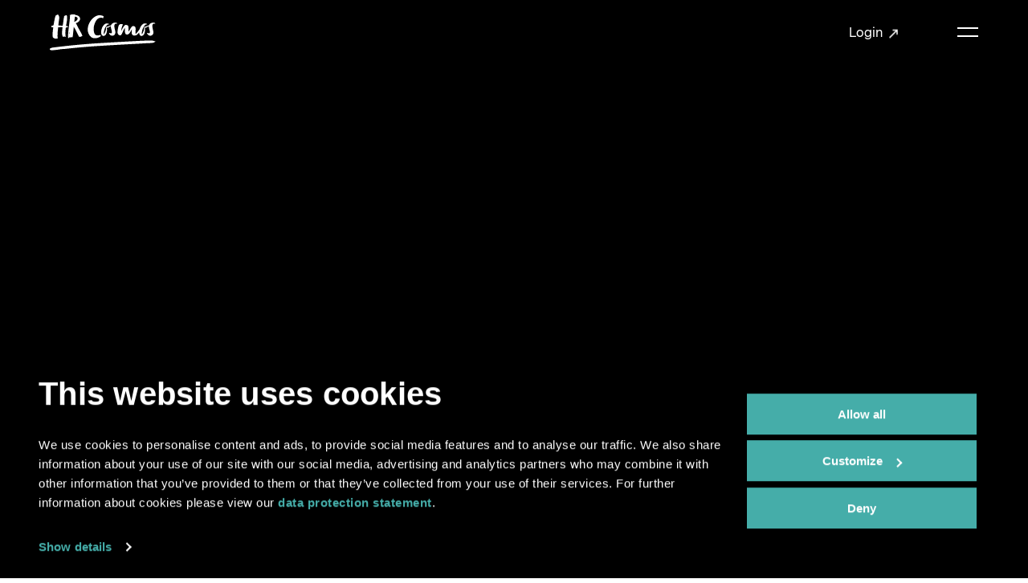

--- FILE ---
content_type: text/html; charset=utf-8
request_url: https://www.hr-cosmos.ch/de/question/sechselauten-2020-immer-noch-feiertag-in-zurich/
body_size: 103810
content:
<!doctype html>


<html lang="de" class="base-root no-js " >
<head>
    <!--

               _ _ _       _
              | | (_)     | |
          __ _| | |_ _ __ | | __
         / _` | | | | '_ \| |/ /
        | (_| | | | | | | |   <
         \__,_|_|_|_|_| |_|_|\_\

        Die Branding- und Webagentur aus Zürich.

        allink.ch

    -->
    <meta charset="utf-8" />
    <meta name="viewport" content="width=device-width,initial-scale=1" />
    <meta http-equiv="x-ua-compatible" content="ie=edge" />
    <meta name="format-detection" content="telephone=no" />

    
    
    


    <link rel="canonical" href="https://www.hr-cosmos.ch/de/question/sechselauten-2020-immer-noch-feiertag-in-zurich/"/>



<meta property="og:type" content="website"/>
<meta property="og:url" content="https://www.hr-cosmos.ch/de/question/sechselauten-2020-immer-noch-feiertag-in-zurich/"/>

<meta property="og:image" content="https://hrcosmosallink-live-f97c89cffe394feb927-40ad13f.divio-media.com/filer_public_thumbnails/filer_public/4d/2a/4d2a8451-f1e3-41a9-8bca-27910ca606c9/hr-cosmos-open-graph-image.jpg__1200x630_q80_crop-smart_subsampling-2_upscale.jpg"/>
<meta property="og:image:width" content="1200"/>
<meta property="og:image:height" content="630"/>






    <title>Sechseläuten 2020 - immer noch Feiertag in Zürich? | HR Cosmos</title>
    <meta name="description" content="Aufgrund der aktuellen Corona Situation sind die Festaktivitäten für das Sechseläuten abgesagt worden. Gilt das Sechseläuten trotzdem noch als Feiertag?">


    
    
        
<link rel="icon" type="image/png" href="/static/images/favicons/android-chrome-192x192.png">
<link rel="icon" type="image/png" href="/static/images/favicons/android-chrome-384x384.png">
<link rel="apple-touch-icon" sizes="114x114"
      href="/static/images/favicons/apple-touch-icon-114x114-precomposed.png">
<link rel="apple-touch-icon" sizes="114x114" href="/static/images/favicons/apple-touch-icon-114x114.png">
<link rel="apple-touch-icon" sizes="120x120"
      href="/static/images/favicons/apple-touch-icon-120x120-precomposed.png">
<link rel="apple-touch-icon" sizes="120x120" href="/static/images/favicons/apple-touch-icon-120x120.png">
<link rel="apple-touch-icon" sizes="144x144"
      href="/static/images/favicons/apple-touch-icon-144x144-precomposed.png">
<link rel="apple-touch-icon" sizes="144x144" href="/static/images/favicons/apple-touch-icon-144x144.png">
<link rel="apple-touch-icon" sizes="152x152"
      href="/static/images/favicons/apple-touch-icon-152x152-precomposed.png">
<link rel="apple-touch-icon" sizes="152x152" href="/static/images/favicons/apple-touch-icon-152x152.png">
<link rel="apple-touch-icon" sizes="180x180"
      href="/static/images/favicons/apple-touch-icon-180x180-precomposed.png">
<link rel="apple-touch-icon" sizes="180x180" href="/static/images/favicons/apple-touch-icon-180x180.png">
<link rel="apple-touch-icon" sizes="57x57"
      href="/static/images/favicons/apple-touch-icon-57x57-precomposed.png">
<link rel="apple-touch-icon" sizes="57x57" href="/static/images/favicons/apple-touch-icon-57x57.png">
<link rel="apple-touch-icon" sizes="60x60"
      href="/static/images/favicons/apple-touch-icon-60x60-precomposed.png">
<link rel="apple-touch-icon" sizes="60x60" href="/static/images/favicons/apple-touch-icon-60x60.png">
<link rel="apple-touch-icon" sizes="72x72"
      href="/static/images/favicons/apple-touch-icon-72x72-precomposed.png">
<link rel="apple-touch-icon" sizes="72x72" href="/static/images/favicons/apple-touch-icon-72x72.png">
<link rel="apple-touch-icon" sizes="76x76"
      href="/static/images/favicons/apple-touch-icon-76x76-precomposed.png">
<link rel="apple-touch-icon" sizes="76x76" href="/static/images/favicons/apple-touch-icon-76x76.png">
<link rel="apple-touch-icon" href="/static/images/favicons/apple-touch-icon-precomposed.png">
<link rel="apple-touch-icon" href="/static/images/favicons/apple-touch-icon.png">
<meta name="msapplication-config" content="/static/images/favicons/browserconfig.xml"/>
<link rel="icon" sizes="16x16" type="image/png" href="/static/images/favicons/favicon-16x16.png">
<link rel="icon" sizes="194x194" type="image/png" href="/static/images/favicons/favicon-194x194.png">
<link rel="icon" sizes="32x32" type="image/png" href="/static/images/favicons/favicon-32x32.png">
<link rel="icon" href="/static/images/favicons/favicon.ico">
<meta name="msapplication-TileImage" content="/static/images/favicons/mstile-144x144.png">
<meta name="msapplication-TileImage" content="/static/images/favicons/mstile-150x150.png">
<meta name="msapplication-TileImage" content="/static/images/favicons/mstile-310x150.png">
<meta name="msapplication-TileImage" content="/static/images/favicons/mstile-310x310.png">
<meta name="msapplication-TileImage" content="/static/images/favicons/mstile-70x70.png">
<link rel="mask-icon" href="/static/images/favicons/safari-pinned-tab.svg" color=" #3e3e3d">
<link rel="manifest" href="/static/images/favicons/site.webmanifest">
<meta name="msapplication-TileColor" content=" #3e3e3d">
<meta name="theme-color" content=" #3e3e3d">

    

    
    
        
            
            <style type="text/css">
                
            </style>
        
        
        
        <link href="/static/build/app.76aaa2ee0ff024d76ab0.css" rel="preload" as="style">
        <link rel="stylesheet" href="/static/build/app.76aaa2ee0ff024d76ab0.css">
    
    


    
    
    <script defer src="//cdnjs.cloudflare.com/ajax/libs/picturefill/3.0.3/picturefill.min.js"></script>

    
        
        <script defer src="/static/build/app.7da266728e77fbb62ea2.js"></script>
    

    
    
    <!-- Google Tag Manager -->
    <link rel="preconnect" href="https://www.googletagmanager.com">
    <link rel="dns-prefetch" href="https://www.googletagmanager.com">

    <!-- Cloudflare CDN -->
    <link rel="preconnect" href="https://cdnjs.cloudflare.com">
    <link rel="dns-prefetch" href="https://cdnjs.cloudflare.com">
    




        <link rel="preload" as="font" href="/static/build/icomoon.ttf" type="font/ttf" crossorigin="anonymous">
        <link rel="preload" as="font" href="/static/build/icomoon.woff" type="font/woff" crossorigin="anonymous">
    

    
    



    

    
    
        <!-- Google Tag Manager -->
<script>(function(w,d,s,l,i){w[l]=w[l]||[];w[l].push({'gtm.start':
new Date().getTime(),event:'gtm.js'});var f=d.getElementsByTagName(s)[0],
j=d.createElement(s),dl=l!='dataLayer'?'&l='+l:'';j.async=true;j.src=
'//www.googletagmanager.com/gtm.js?id='+i+dl;f.parentNode.insertBefore(j,f);
})(window,document,'script','dataLayer','GTM-WFXG9JQ');</script>
<!-- End Google Tag Manager -->
    
</head>

<body id="page-top" class="noscript lang-de tpl-app-detail tpl-question" >
    
    
        <noscript><iframe src="//www.googletagmanager.com/ns.html?id=GTM-WFXG9JQ" height="0" width="0" style="display:none;visibility:hidden"></iframe></noscript>
    

    
        
    

    <span id="current-page-id" style="display: none;" data-current-page="24"></span>

    
    

    
    
    <input type="hidden" name="csrfmiddlewaretoken" value="K1xJaoGa932NPbjljgLzDPQxFlBdem4xfThVc0une8CjQnnODQUxvPPOgFXpIIZ7">


    
        

<header class="site-header compact-mode-enabled ">
    <div class="site-header__animated">
        <div class="site-header__container">
            <div class="brand-logo">
                <a class="brand-logo__link" href="/de/" aria-label="Brand Logo">
                    
                    <div class="brand-logo__image desktop">
                        <?xml version="1.0" encoding="UTF-8"?>
<svg width="83px" height="28px" viewBox="0 0 83 28" version="1.1" xmlns="http://www.w3.org/2000/svg" xmlns:xlink="http://www.w3.org/1999/xlink">
    <title>Logo</title>
    <g id="Brand-Assets" stroke="none" stroke-width="1" fill="none" fill-rule="evenodd">
        <g id="Logo" fill="#000000">
            <path d="M77.2811728,20.3672226 C78.024139,20.3607871 78.692991,20.3629323 79.2879568,20.3739968 C79.8825806,20.3846097 80.3207665,20.4163355 80.6020583,20.4677065 C80.6375191,20.4867871 80.7302188,20.5088032 80.8795874,20.5343194 C81.028728,20.5597226 81.1871043,20.5900935 81.3541462,20.6250935 C81.5210742,20.6605452 81.6844674,20.7105613 81.8435279,20.7759323 C82.0024743,20.841529 82.1180924,20.9131097 82.1903822,20.9906742 C82.2077136,20.9902226 82.2865026,20.9982387 82.4267495,21.0141581 C82.5666543,21.030529 82.7079273,21.0860774 82.8504546,21.1824968 C82.7293634,21.2257387 82.6432769,21.2581419 82.591511,21.2791419 L82.5460787,21.2972629 C82.4942076,21.3174161 82.4230153,21.3436661 82.3324534,21.3760129 C82.2491035,21.5180452 82.1167242,21.5967387 81.9338332,21.6116419 C81.7512842,21.6268839 81.6259742,21.6753194 81.5588154,21.7568355 C81.56178,21.8568677 81.5506058,21.9213355 81.525521,21.9524968 C81.5005502,21.9829806 81.4095608,22.0159484 81.2540351,22.0500452 C81.0981672,22.0845935 80.8549587,22.1171097 80.5252076,22.1465774 C80.1945443,22.1769484 79.7348083,22.2308032 79.1449735,22.3099484 C79.0928655,22.3116419 78.9271918,22.3168355 78.6489786,22.3262065 C78.3705373,22.3356903 78.0439788,22.346529 77.6699872,22.3598516 C77.2953115,22.3730613 76.8911042,22.3923677 76.456681,22.4183355 C76.0216878,22.4448677 75.6129196,22.4650774 75.2303764,22.4800935 C74.8476051,22.4951097 74.5165998,22.5085452 74.2387286,22.5196097 C73.9602873,22.5311258 73.7857199,22.5380129 73.7168507,22.5409484 C73.681618,22.5424161 73.6551649,22.5337226 73.6371495,22.5144161 C73.5337317,22.5388032 73.2995309,22.5688355 72.9351172,22.6039484 C72.5705894,22.6395129 72.1753898,22.6719161 71.7499744,22.7009323 C71.6314646,22.7089619 61.9679524,23.2081853 51.8218045,23.7787725 L50.7332833,23.8401608 C50.5516929,23.8504313 50.3700518,23.8607198 50.1884116,23.8710239 L49.0989942,23.9330163 C42.0232185,24.3369336 35.1058017,24.7572827 31.4078004,25.0522548 C30.7302176,25.1023919 30.0527989,25.1542854 29.3789108,25.2074374 L28.5721553,25.2717921 C20.1235421,25.953191 12.4492557,26.8027968 12.2838328,26.8249484 C11.9126918,26.875529 11.6664047,26.9068032 11.5455416,26.9203516 C11.5104228,26.9241903 11.4063209,26.9309645 11.2322096,26.9395452 C11.0578702,26.9488032 10.8753213,26.9593032 10.6835366,26.9699161 C10.4918659,26.9812065 10.3171845,26.9854968 10.1591503,26.9827871 C10.0773966,26.9816581 10.0152547,26.9784968 9.97010209,26.9730774 C9.9257476,26.978271 9.87785844,26.9843677 9.83407406,26.9892226 C9.45324118,27.0320129 9.12417421,27.069271 8.84755728,27.1005452 C8.57059828,27.1321581 8.39728511,27.152029 8.32841594,27.1599323 C8.29329722,27.163771 8.26661611,27.1571097 8.24700436,27.1391581 C8.14552494,27.1708839 7.91440271,27.2177387 7.55352365,27.2793839 C7.19253057,27.3413677 5.40922932,27.5754161 4.98712054,27.6353677 C4.56409959,27.6954323 4.16821583,27.7525613 3.7975309,27.8067548 C3.42684597,27.8616258 3.18147101,27.8962871 3.06026582,27.9107387 C3.02537514,27.9149161 2.92150126,27.9230452 2.7471619,27.9336581 C2.57293656,27.9450613 2.39004556,27.9573677 2.19894499,27.9705774 C2.00716029,27.9840129 1.83259289,27.9904484 1.67444462,27.9896581 C1.51663843,27.9893194 1.42724532,27.9801742 1.40717748,27.9624484 C1.14572545,27.9750935 0.897271903,27.9254161 0.662729021,27.8137548 C0.428072116,27.7025452 0.252022427,27.5686419 0.134693975,27.412271 C0.0169094358,27.2564645 -0.0239103755,27.0850774 0.0133747594,26.8994645 C0.0500897852,26.7139645 0.20766794,26.5431419 0.487021397,26.3875613 C0.568318954,26.3372065 0.823613808,26.2349161 1.25290596,26.0809161 C1.68174202,25.9275935 2.24409763,25.8079161 2.93826247,25.724029 C3.09470041,25.7050613 3.43288912,25.6644161 3.95351275,25.6022065 C4.47436442,25.5399968 6.47350898,25.2949968 7.16778784,25.2144968 C7.86218072,25.133771 8.60856755,25.0483032 9.40797452,24.9584323 C9.91354727,24.9014161 10.4065776,24.8515129 10.889232,24.8065774 C11.0658518,24.7789161 11.2523915,24.7538516 11.4505614,24.7322871 C11.5272981,24.7249484 20.9465266,23.6748355 30.4371327,22.9653516 C34.0420032,22.6750684 40.7089387,22.2652173 47.6045227,21.8679735 L48.6947862,21.8053748 L48.6947862,21.8053748 L49.7863714,21.7431013 L49.7863714,21.7431013 L50.8767996,21.6812686 C61.0410203,21.1065799 70.7302088,20.6045948 70.8761111,20.5983355 C71.3996993,20.5742871 72.0108563,20.5469645 72.7093539,20.5167065 C73.4076236,20.4865613 74.1581152,20.4556258 74.961855,20.4240129 C75.7647966,20.3925129 76.5378646,20.3739968 77.2811728,20.3672226 Z M6.40189187,0.23798871 C6.54248078,0.23798871 6.6303916,0.285182258 6.66585239,0.379004839 C6.70097111,0.473053226 6.7359758,0.571617742 6.77143659,0.674246774 C6.80644129,0.691295161 6.84612088,0.742553226 6.89024733,0.828020968 C6.93391768,0.91348871 6.9648176,0.973214516 6.982605,1.00731129 C7.01772372,1.04197258 7.02638938,1.09706935 7.00905806,1.17395645 C6.99127066,1.25095645 7.00905806,1.30673065 7.06185016,1.34071452 C7.20243907,1.46061774 7.29034989,1.67852097 7.32581068,1.9947629 C7.3609294,2.31145645 7.36959505,2.68708548 7.35226374,3.12323065 C7.33447633,3.55937581 7.29034989,4.02950484 7.22022647,4.53361774 C7.14964696,5.03806935 7.07918148,5.54297258 7.00905806,6.04708548 C6.93847856,6.55165 6.87257394,7.03419839 6.81100216,7.49585968 C6.74908831,7.95774677 6.70963676,8.35956935 6.69219143,8.70121452 C7.25523117,8.73587581 7.80971928,8.76556935 8.3554277,8.79097258 C8.90079407,8.81671452 9.48162121,8.84674677 10.0979091,8.88073065 C10.3440823,7.58166613 10.5375773,6.31613387 10.6787363,5.08537581 C10.8193252,3.85416613 11.021942,2.63210161 11.2859025,1.41760161 L11.2859025,1.41760161 L11.3650336,1.41760161 C11.3823649,1.38373065 11.3914867,1.33247258 11.3914867,1.26371452 C11.4616101,1.26371452 11.4971849,1.28956935 11.4971849,1.34071452 C11.5321896,1.30673065 11.5454161,1.27669839 11.5367505,1.25095645 C11.5276287,1.22544032 11.5408553,1.21268226 11.5763161,1.21268226 L11.5763161,1.21268226 L11.6554472,1.21268226 C11.6905659,1.21268226 11.7123441,1.19585968 11.7214658,1.16108548 C11.7301315,1.12698871 11.7520237,1.09311774 11.7874845,1.05879516 C11.8048158,1.09311774 11.8180423,1.10598871 11.8271641,1.09706935 C11.8358297,1.08894032 11.8402766,1.10169839 11.8402766,1.13579516 C11.8752813,1.13579516 11.910514,1.10994032 11.9458608,1.05879516 C11.9631921,1.04197258 11.9723138,1.01611774 11.9723138,0.981908065 C12.0251059,1.08419839 12.0865637,1.13579516 12.1571432,1.13579516 C12.1922619,1.13579516 12.2053744,1.09706935 12.1967088,1.02018226 C12.187587,0.943182258 12.2008136,0.896327419 12.2362743,0.879166129 L12.2362743,0.879166129 L12.2362743,0.905020968 L12.2891805,0.905020968 C12.3065118,0.905020968 12.3155195,0.896327419 12.3155195,0.879166129 L12.3155195,0.879166129 L12.3155195,0.802166129 L12.5399145,0.802166129 C12.6364909,0.802166129 12.7201829,0.785456452 12.7906484,0.751133871 C12.8080938,0.751133871 12.8212063,0.763553226 12.830328,0.789408065 C12.8389937,0.81515 12.8608859,0.828020968 12.8963467,0.828020968 C12.913678,0.828020968 12.9226857,0.793585484 12.9226857,0.725279032 C12.9754778,0.776424194 13.0150434,0.789408065 13.0414964,0.763553226 C13.0679495,0.738262903 13.1161807,0.73431129 13.1867602,0.751133871 C13.3451365,0.973214516 13.4507207,1.31960161 13.5035128,1.78973065 C13.556305,2.26019839 13.5736363,2.76397258 13.556305,3.30274677 C13.5385175,3.84129516 13.498952,4.36302097 13.4376082,4.86702097 C13.3756944,5.37158548 13.3096758,5.76911774 13.2394383,6.05961774 C13.1867602,6.38489194 13.1380729,6.67110161 13.0942885,6.9190371 C13.0501621,7.16697258 13.0105965,7.40215 12.9754778,7.62411774 C12.940017,7.84642419 12.9004514,8.07279516 12.8567811,8.30356935 C12.8126546,8.53445645 12.7643094,8.79560161 12.7114033,9.08621452 C13.1689728,9.12042419 13.5340707,9.17563387 13.807153,9.25297258 C14.0797791,9.32974677 14.277835,9.4110371 14.4010926,9.49616613 C14.3306271,9.49616613 14.277835,9.52619839 14.2427163,9.5860371 C14.2072555,9.64621452 14.1809165,9.71056935 14.1635852,9.7785371 C14.1457978,9.84673065 14.1280104,9.90656935 14.110679,9.95816613 C14.0930057,10.0091984 14.058001,10.0350532 14.0050948,10.0350532 C14.0224261,10.1373435 14.000648,10.1673758 13.9391902,10.1249242 C13.8773904,10.0822468 13.7848047,10.0603435 13.6618892,10.0603435 L13.6618892,10.0603435 L13.6618892,10.1373435 C13.6090971,10.1033597 13.5649706,10.0779565 13.5299659,10.0603435 C13.4593864,10.0264726 13.4242677,10.0182306 13.4242677,10.0350532 C13.3888069,10.0350532 13.3979286,10.0522145 13.4507207,10.0860855 C13.5035128,10.120521 13.5121785,10.1373435 13.4771738,10.1373435 L13.4771738,10.1373435 L13.3451365,10.1373435 C13.3623538,10.1548435 13.3583631,10.1548435 13.33191,10.1373435 C13.3054569,10.120521 13.248218,10.1119403 13.1601932,10.1119403 L13.1601932,10.1119403 L13.1601932,10.1373435 C13.1601932,10.1548435 13.1776385,10.1802468 13.2130993,10.2146823 C13.1248464,10.2317306 13.0238231,10.2361339 12.9095732,10.2272145 C12.7948672,10.2189726 12.6850642,10.2146823 12.57948,10.2146823 C12.4912271,10.7616984 12.412096,11.3516177 12.3418586,11.9838758 C12.2713931,12.6168113 12.2231618,13.2581016 12.1967088,13.9074081 C12.1702557,14.5575048 12.1789214,15.194279 12.2231618,15.8182952 C12.2668322,16.44265 12.3769773,17.0023113 12.553141,17.4981823 C12.4826755,17.5325048 12.4211037,17.5235855 12.3684256,17.4724403 C12.3155195,17.4212952 12.24494,17.3955532 12.1571432,17.3955532 L12.1571432,17.3955532 L12.1306901,17.4724403 C12.0424373,17.4383435 11.967753,17.4168919 11.9062952,17.4083113 C11.8443814,17.3997306 11.8048158,17.3528758 11.7874845,17.2672952 C11.7346924,17.2672952 11.7083533,17.3018435 11.7083533,17.3696984 C11.6728925,17.3186661 11.6464395,17.2716984 11.6292222,17.2287952 C11.6114348,17.1861177 11.5763161,17.1561984 11.523524,17.1389242 C11.5057366,17.1561984 11.4971849,17.1732468 11.4971849,17.1900694 C11.4792835,17.2075694 11.4707319,17.2248435 11.4707319,17.2416661 L11.4707319,17.2416661 L11.4707319,17.2672952 C11.4001523,17.2330855 11.3254681,17.2248435 11.2462229,17.2416661 C11.1670917,17.2588274 11.1275262,17.2588274 11.1275262,17.2416661 C11.1975356,17.4297629 11.2198839,17.5153435 11.1935448,17.4981823 C11.1670917,17.4813597 11.1275262,17.4465855 11.0746201,17.3955532 C11.021942,17.3442952 10.9731406,17.3146016 10.9294703,17.3056823 C10.8853438,17.2974403 10.880783,17.3868597 10.9162437,17.5750694 C10.8106595,17.4556177 10.74008,17.3955532 10.7050753,17.3955532 C10.6696146,17.3955532 10.6960676,17.4556177 10.7843205,17.5750694 C10.6960676,17.5406339 10.6431615,17.5024726 10.6258302,17.4595694 C10.6081568,17.4168919 10.5818177,17.3614565 10.546699,17.2928113 L10.54601,17.2930269 L10.5451956,17.3669971 C10.544199,17.3935879 10.5427125,17.4220562 10.540753,17.4524481 L10.5334725,17.5494403 C10.5243508,17.6520694 10.5025726,17.686279 10.4674539,17.6520694 C10.0801217,17.2588274 9.84706115,16.8401823 9.76793,16.3951177 C9.68868484,15.9506177 9.63999752,15.5063435 9.62278023,15.0616177 C9.58731944,14.2068274 9.60943967,13.3817306 9.68868484,12.586779 C9.76793,11.7917145 9.86028768,10.9412145 9.96587188,10.0350532 C9.50796025,10.0182306 9.13419673,10.0091984 8.84389718,10.0091984 C8.5534836,10.0091984 8.28940907,10.0182306 8.0517876,10.0350532 C7.81416613,10.0522145 7.58521031,10.0693758 7.36549027,10.0860855 C7.14520011,10.1033597 6.86789905,10.120521 6.53392914,10.1373435 C6.48102302,10.701521 6.41500438,11.3426984 6.33575922,12.0607629 C6.25662808,12.779279 6.19060944,13.531779 6.13793136,14.3178113 C6.08502524,15.104521 6.05412532,15.8995855 6.04545967,16.7031177 C6.03645194,17.5067629 6.08502524,18.2763113 6.19060944,19.0111984 C6.19060944,19.079279 6.15104387,19.0624565 6.07179871,18.9597145 C5.99266756,18.8573113 5.93531459,18.7972468 5.90019587,18.7804242 C5.812057,18.8316823 5.72403216,18.8402629 5.63623536,18.8058274 C5.54798247,18.7715048 5.46007165,18.7715048 5.37227484,18.8058274 C5.19029602,18.7615694 4.96487488,18.7037629 4.85689622,18.9022468 C4.84538002,18.9236984 4.83511805,18.9480855 4.81333989,18.9594887 C4.7966927,18.9681823 4.77673888,18.9675048 4.75792528,18.9662629 C4.55006351,18.9530532 4.34163162,18.9025855 4.14277757,18.8444403 C4.05441066,18.8188113 3.99306692,18.7886661 3.9579482,18.7546823 C3.9579482,18.737521 3.89603435,18.6860371 3.77311883,18.6009081 C3.79045015,18.6688758 3.80823755,18.711779 3.82591093,18.7289403 C3.84324225,18.7457629 3.83457659,18.7630371 3.79957189,18.7804242 C3.35933365,18.6436984 2.9943498,18.4430694 2.70393623,18.1776339 C2.41352265,17.9128758 2.25913711,17.5750694 2.24191982,17.164779 C2.22413241,17.1479565 2.21546675,17.1479565 2.21546675,17.164779 C2.14500127,16.7374403 2.1232231,16.2072468 2.14956214,15.5747629 C2.17590118,14.9421661 2.22413241,14.2922952 2.29471192,13.6254887 C2.36483534,12.9585694 2.43986169,12.3134403 2.51922088,11.6890855 C2.59835202,11.0650694 2.66437066,10.5566661 2.71716276,10.1630855 L2.71716276,10.1630855 L2.42663516,10.1630855 C2.33838228,10.1630855 2.23291209,10.1673758 2.10988255,10.1759565 C1.98651094,10.1848758 1.84580802,10.1889403 1.68754573,10.1889403 C1.63475363,10.1889403 1.56417412,10.1420855 1.4762633,10.0478113 C1.38801041,9.95410161 1.31344014,9.84255323 1.25186836,9.71440806 C1.1904106,9.5860371 1.15084503,9.46681129 1.13305762,9.3552629 C1.11584033,9.24427903 1.15951069,9.1802629 1.26509489,9.16310161 C1.28254023,9.16310161 1.33111352,9.14165 1.41024467,9.09863387 C1.48948983,9.05640806 1.54638672,9.02637581 1.58196153,9.00921452 C1.4762633,8.95773065 1.46315079,8.91934355 1.54228193,8.89360161 C1.6215271,8.86797258 1.73577696,8.84674677 1.88548761,8.82969839 C2.03474217,8.81287581 2.18456684,8.79560161 2.33439151,8.77810161 C2.48353205,8.76127903 2.58501147,8.75269839 2.6379176,8.75269839 C2.6379176,8.73587581 2.62879585,8.72684355 2.61146453,8.72684355 C2.57600375,8.72684355 2.55878645,8.71871452 2.55878645,8.70121452 C2.52321164,8.68439194 2.4968726,8.67581129 2.47954129,8.67581129 C2.51454599,8.64171452 2.58501147,8.61597258 2.6907097,8.59892419 C2.7962939,8.58210161 2.86653134,8.58210161 2.90187811,8.59892419 C3.13049185,7.41885968 3.35066799,6.19656935 3.56195042,4.93115 C3.77311883,3.66640806 4.08987144,2.4180371 4.51232228,1.18682742 L4.51232228,1.18682742 L4.55429076,1.17722646 L4.55429076,1.17722646 L4.57195569,1.17237581 C4.599663,1.16052097 4.62497584,1.14324677 4.64914847,1.12563387 C4.71972797,1.07335968 4.77411638,1.00494032 4.84013501,0.949279032 C4.99018773,0.822714516 5.14514338,0.704504839 5.31765839,0.607182258 C5.36657375,0.579520968 5.41662933,0.553327419 5.47021959,0.53548871 C5.52506408,0.51731129 5.59039859,0.505569355 5.63247264,0.463795161 C5.67694115,0.419762903 5.71605063,0.378666129 5.76827262,0.340730645 C5.82106473,0.306633871 5.93075372,0.281004839 6.09825177,0.263843548 C6.26529373,0.246908065 6.36631707,0.23798871 6.40189187,0.23798871 Z M17.4122378,0.00109516129 C17.5167958,0.00911129032 17.6224941,0.0149822581 17.7273941,0.0233370968 C17.9386766,0.0404983871 18.1407232,0.0491919355 18.3345603,0.0491919355 C18.4930507,0.0491919355 18.6159662,0.0404983871 18.7042191,0.0233370968 C18.7921299,0.0233370968 18.8758219,0.0276274194 18.954953,0.0362080645 C19.0341982,0.0447887097 19.1175482,0.0576596774 19.205801,0.0744822581 C19.2231324,0.0404983871 19.2673728,0.0233370968 19.3378383,0.0233370968 C19.4257491,0.0404983871 19.4962146,0.0663532258 19.5490067,0.100224194 C19.6017988,0.134659677 19.6500301,0.177224194 19.6941565,0.228369355 C19.7378269,0.279853226 19.7997407,0.335401613 19.8789859,0.395014516 C19.9583451,0.455191935 20.06792,0.519320968 20.208965,0.587514516 C20.5258316,0.62195 20.8909295,0.70278871 21.3046007,0.831272581 C21.7179298,0.959304839 22.1052619,1.14322419 22.466255,1.38257903 C22.826792,1.62238548 23.130318,1.92575645 23.3770613,2.29325645 C23.6232344,2.66098226 23.7374842,3.09249839 23.7202669,3.58803065 C23.7202669,3.96445 23.6232344,4.32370806 23.4298534,4.66535323 C23.2360163,5.0073371 22.9851683,5.32798226 22.6774234,5.62717581 C22.3693364,5.92648226 22.0174651,6.18728871 21.6214673,6.40925645 C21.2254695,6.63178871 20.8162452,6.80272419 20.3939084,6.92217581 C20.8863686,7.74309516 21.3575068,8.62362742 21.8062967,9.56388548 C22.2550866,10.5043694 22.7522217,11.4189984 23.2979301,12.3079984 C23.7374842,13.04345 24.1558303,13.7914339 24.5519421,14.5520629 C24.9479399,15.3131435 25.2952503,16.0952242 25.5946716,16.8985306 C25.5769982,16.8985306 25.5637717,16.894579 25.5551061,16.8858855 C25.5459843,16.8774177 25.5327578,16.8731274 25.5154265,16.8731274 C25.4271736,16.8731274 25.3921689,16.8817081 25.4098423,16.8985306 C25.444961,16.9333048 25.4668532,16.9585952 25.4758609,16.9754177 C25.4845265,16.9929177 25.4977531,17.0184339 25.5154265,17.0523048 L25.5154265,17.0523048 L25.4627484,17.0780468 C25.4627484,17.0101919 25.4185079,16.9671758 25.3307111,16.9501274 C25.2952503,16.9501274 25.277919,16.9671758 25.277919,17.0011597 C25.2251269,16.9501274 25.1632131,16.9242726 25.0930896,16.9242726 C25.0930896,16.9414339 25.0839679,16.9501274 25.0666366,16.9501274 C25.0666366,16.9333048 25.0576289,16.9242726 25.0401835,16.9242726 L25.0401835,16.9242726 L25.0401835,17.1293048 C25.0048368,17.095321 24.9652712,17.0523048 24.9214868,17.0011597 C24.8773604,16.9501274 24.8377948,16.9242726 24.8026761,16.9242726 C24.8026761,17.0101919 24.8200074,17.0699177 24.8554682,17.1039016 C24.8200074,17.1039016 24.7980012,17.1081919 24.7894495,17.1167726 C24.7804418,17.1252403 24.7672153,17.1293048 24.749884,17.1293048 L24.749884,17.1293048 L24.5913936,17.0523048 C24.5913936,17.0871919 24.608839,17.1293048 24.6441857,17.1809016 C24.6793045,17.2319339 24.6970919,17.27495 24.6970919,17.308821 C24.6793045,17.2919984 24.6616311,17.2835306 24.6441857,17.2835306 C24.6441857,17.3006919 24.6575263,17.3177403 24.6838653,17.3346758 C24.7103184,17.3518371 24.7235449,17.377579 24.7235449,17.4115629 L24.7235449,17.4115629 L24.6970919,17.4374177 L24.6179607,17.385821 L24.6179607,17.4374177 C24.5823859,17.4374177 24.5560469,17.4330145 24.5387156,17.4244339 L24.5055495,17.4147806 L24.5055495,17.4147806 L24.4594704,17.4115629 C24.441797,17.4115629 24.4331314,17.4205952 24.4331314,17.4374177 C24.3625518,17.3518371 24.2919723,17.2835306 24.2218489,17.2319339 C24.2218489,17.2492081 24.2305146,17.2667081 24.248302,17.2835306 C24.248302,17.3177403 24.2656333,17.3518371 24.3010941,17.385821 C24.2656333,17.385821 24.248302,17.4287242 24.248302,17.5143048 C24.1600491,17.5143048 24.1162647,17.4798694 24.1162647,17.4115629 L24.11601,17.4140269 L24.1195001,17.4628915 L24.1195001,17.4628915 L24.1294912,17.5143048 C24.1380429,17.5485145 24.1426038,17.5911919 24.1426038,17.64245 C24.107143,17.5572081 24.0808039,17.5143048 24.0635866,17.5143048 L24.0635866,17.5143048 L24.0635866,17.5397081 C23.9752197,17.5397081 23.9136479,17.5057242 23.8787573,17.4374177 C23.8431825,17.3689984 23.7993981,17.3177403 23.746606,17.2835306 L23.746606,17.2835306 L23.746606,17.3346758 C23.746606,17.4205952 23.773059,17.4885629 23.8258511,17.5397081 L23.8258511,17.5397081 L23.6145687,17.4374177 L23.6410218,17.4885629 L23.6410218,17.5143048 C23.6410218,17.5653371 23.6145687,17.5911919 23.5618906,17.5911919 C23.5089845,17.5911919 23.4649721,17.6083532 23.4298534,17.64245 C23.2360163,17.5743694 23.0908665,17.4885629 22.99429,17.385821 C22.8973715,17.2835306 22.7871124,17.1550468 22.6641968,17.0011597 L22.6641968,17.0011597 L22.6641968,16.9501274 L22.6114047,16.9242726 C22.0305776,15.761821 21.4366379,14.5607565 20.8293577,13.3209661 C20.2221915,12.0816274 19.539999,10.8890306 18.7834642,9.74351452 C18.7656768,9.84569194 18.7347769,10.1151919 18.6909925,10.5513371 C18.6468661,10.9871435 18.594074,11.5087565 18.5326162,12.1154984 C18.4707024,12.7228048 18.4046837,13.3638694 18.3345603,14.0390306 C18.2640948,14.7145306 18.1980762,15.3385468 18.1366184,15.9113048 C18.0747046,16.4841758 18.0132468,16.9585952 17.9517891,17.3346758 C17.8898752,17.7109823 17.841644,17.8988532 17.8066393,17.8988532 C17.7538472,17.8821435 17.7273941,17.8648694 17.7273941,17.8477081 L17.7273941,17.8477081 L17.7273941,17.8219661 C17.6919333,17.8219661 17.674602,17.8391274 17.674602,17.8731113 L17.674602,17.8731113 L17.648263,17.8219661 C17.6304756,17.8219661 17.6126882,17.8305468 17.5953569,17.8477081 C17.5009468,17.7105306 17.3283178,17.7992726 17.1960525,17.7948694 C17.1423482,17.7930629 17.0881878,17.7845952 17.0351677,17.7936274 C16.9983386,17.79995 16.963676,17.8144016 16.9282152,17.8258048 C16.8299284,17.8573048 16.7258265,17.8641919 16.6229788,17.8610306 C16.5485225,17.8585468 16.4354129,17.8227565 16.3659736,17.8477081 L16.3659736,17.8477081 L16.3656315,17.7961113 C16.3302848,17.7962242 16.3039457,17.8051435 16.2867284,17.8219661 C16.268941,17.8391274 16.2511536,17.8477081 16.2339363,17.8477081 C16.2161489,17.8477081 16.2161489,17.8391274 16.2339363,17.8219661 C16.1983615,17.8562887 16.1765834,17.8821435 16.1679177,17.8988532 C16.158796,17.9161274 16.1369038,17.9245952 16.1018991,17.9245952 C16.0841117,17.9245952 16.0664383,17.9161274 16.049107,17.8988532 C16.0313196,17.9161274 16.0049805,17.9245952 15.9698618,17.9245952 L15.9698618,17.9245952 L15.7850324,17.9245952 C15.7673591,17.9245952 15.7586934,17.9161274 15.7586934,17.8988532 C15.7059013,17.9161274 15.6307609,17.9331758 15.5342985,17.9499984 C15.4373799,17.966821 15.3891487,17.9926758 15.3891487,18.0269984 L15.3891487,18.0269984 L15.3626956,18.0269984 C15.3626956,18.0098371 15.3668004,17.9926758 15.3758081,17.9758532 C15.3844738,17.958579 15.3891487,17.9417565 15.3891487,17.9245952 C15.3185692,17.9245952 15.2612162,17.9499984 15.2174318,18.0015952 C15.1734194,18.0527403 15.1074008,18.0953048 15.0194899,18.1297403 C14.9666978,18.1297403 14.9270183,18.1553694 14.9006792,18.2066274 C14.8743402,18.2577726 14.8519919,18.3092565 14.8346606,18.3605145 C14.8169872,18.4287081 14.8083215,18.4971274 14.8083215,18.5657726 C14.5264596,18.5657726 14.3635224,18.4413532 14.3198521,18.1937565 C14.2757256,17.9461597 14.2624991,17.6852403 14.2802865,17.4115629 C14.2976178,16.026579 14.376863,14.6719661 14.517908,13.346821 C14.6586109,12.0217887 14.8169872,10.6965306 14.9930369,9.37138548 C15.1688585,8.04680484 15.3362426,6.69998226 15.4946189,5.33215968 C15.6531092,3.96445 15.7673591,2.55395 15.8379386,1.10032097 C15.7673591,1.10032097 15.714567,1.07491774 15.6795623,1.02343387 L15.6795623,1.02343387 L15.7059013,1.02343387 L15.7586934,0.972175806 C15.7232326,0.972175806 15.6881139,0.976579032 15.6531092,0.985046774 C15.6176484,0.993966129 15.5826437,0.998030645 15.547525,0.998030645 C15.4946189,0.998030645 15.4504924,0.98945 15.4154877,0.972175806 C15.4154877,0.921030645 15.4504924,0.89528871 15.5210719,0.89528871 L15.5210719,0.89528871 L15.4946189,0.869546774 C15.5297376,0.750433871 15.5957562,0.673546774 15.6926748,0.638772581 C15.7892512,0.60478871 15.8906166,0.578933871 15.9963149,0.561772581 C16.1018991,0.54495 16.2030364,0.523498387 16.299841,0.497756452 C16.3964174,0.472014516 16.4624361,0.416917742 16.4978969,0.330998387 C16.5179647,0.28245 16.6528525,0.223740323 16.6988033,0.19845 C16.7743998,0.156901613 16.853987,0.122353226 16.9364248,0.095933871 C17.0122493,0.0715467742 17.0885299,0.0681596774 17.1643544,0.046933871 C17.251125,0.0228854839 17.3219325,-0.00590483871 17.4122378,0.00109516129 Z M35.1080479,2.03600645 C36.8129022,0.968845161 38.343075,0.456264516 40.339369,0.910474194 C40.6693481,0.985554839 40.9933981,1.08242581 41.3173341,1.17929677 C41.5400187,1.24590968 41.8880133,1.33487742 42.0315668,1.53155484 C42.1166271,1.64807097 42.0494682,1.6702 42.0648612,1.75939355 C42.0660014,1.76616774 42.0675977,1.77328065 42.0697641,1.78084516 C42.1022603,1.89228065 42.194504,1.91599032 42.2552776,2.02528065 C42.230877,2.0480871 42.2000911,2.04695806 42.1740941,2.02302258 C42.1459307,1.99829677 42.116057,1.99637742 42.084587,2.01895806 C42.131906,2.04492581 42.1438783,2.08094194 42.1194776,2.12700645 C42.1034006,2.07845806 42.0834467,2.0588129 42.0601863,2.06490968 C42.0363557,2.07100645 42.0081923,2.04582903 41.9770644,1.98824839 C41.9863001,2.01703871 41.990861,2.03160323 42.0002108,2.06050645 C41.9811692,2.05011935 41.9715913,2.04447419 41.9526637,2.03363548 C41.9445682,2.04887742 41.9427438,2.06253871 41.9463925,2.07416774 L41.9477608,2.09385524 L41.9477608,2.09385524 L41.9402353,2.11549032 L41.9402353,2.11549032 L41.9162908,2.10182903 C41.9394372,2.1743129 41.9867562,2.23155484 42.0582479,2.27140968 C42.1298536,2.31160323 42.1575609,2.34671613 42.1413698,2.3772 C42.1254068,2.36839355 42.0775176,2.3422 41.9983865,2.29749032 C41.9185712,2.25176452 41.8751289,2.23607097 41.8672614,2.2513129 L41.8672614,2.2513129 L41.855061,2.27378065 C41.8783215,2.30753871 41.9219918,2.34253871 41.9858441,2.37923226 C42.0015791,2.38803871 42.0214189,2.38961935 42.0454775,2.38329677 C42.068966,2.41626452 42.0828766,2.43940968 42.0869814,2.45092581 C42.0905161,2.46357097 42.1243806,2.48739355 42.1883468,2.52273226 L42.1883468,2.52273226 L42.1282573,2.51900645 C42.0963312,2.50139355 42.0785438,2.48694194 42.0747811,2.47418387 C42.0706763,2.46199032 42.0528889,2.4473129 42.0211908,2.42902258 C41.9736437,2.40260323 41.9372708,2.39142581 41.9136682,2.39718387 C41.9291752,2.40632903 41.9294033,2.4263129 41.9129841,2.45645806 C41.92279,2.46244194 41.9274649,2.46492581 41.9371567,2.47068387 L41.9371567,2.47068387 L41.9614434,2.42473226 C42.0091045,2.45239355 42.0248395,2.48107097 42.0087624,2.51110323 L42.0087624,2.51110323 L41.9847038,2.49789355 C42.0080783,2.5313129 42.0343033,2.56044194 42.0620106,2.58607097 C42.0894899,2.61124839 42.1352126,2.64263548 42.1991789,2.67752258 C42.1052249,2.70394194 42.0280321,2.73657097 41.9298593,2.74052258 C41.9572246,2.82723226 41.9186852,2.87126452 41.9901769,2.95266774 C41.7359082,3.15939355 41.2737778,2.86155484 41.0044583,2.78952258 C40.5711753,2.67334516 40.282016,2.65832903 39.832656,2.67966774 C38.9854739,2.7200871 38.160412,3.03847419 37.5254245,3.56053871 C36.3283094,4.54471613 35.5541013,6.06586129 35.0501248,7.48155484 C34.7667806,8.27740968 34.5520775,9.1568129 34.4346351,10.1107323 C34.3173066,11.0657806 34.3174206,11.9859419 34.4352052,12.8791194 C34.507723,13.429071 34.6207187,13.9471839 34.7751042,14.4339097 C34.972362,15.0561194 35.3396262,15.7066677 35.9249002,16.0650226 C36.2929627,16.2906032 36.754637,16.3844258 37.1834731,16.4022645 C37.4901918,16.4151355 37.8032957,16.4380548 38.1091022,16.402829 C38.3136573,16.3791194 38.5125114,16.3215387 38.7006474,16.2408129 C38.8786355,16.1644903 39.0509224,16.0478613 39.2461278,16.0191839 C39.2466979,16.0331839 39.247382,16.0471839 39.2479521,16.0612968 C39.3121464,16.0437968 39.3762267,16.0264097 39.4401929,16.0090226 C39.4252561,16.0573452 39.4102052,16.1058935 39.3952683,16.1542161 C39.3925318,16.1629097 39.3899093,16.1726194 39.3941281,16.1808613 C39.4003993,16.1929419 39.4173886,16.1942968 39.4312992,16.194071 L39.4312992,16.194071 L39.6031301,16.1909097 C39.6018759,16.2548129 39.5932102,16.3186032 39.5770191,16.3804742 C39.6987944,16.3906355 39.8235343,16.3628613 39.9283203,16.3021194 C39.8871585,16.4287968 39.8128162,16.5452 39.7143014,16.6376677 C39.7312906,16.6391355 39.7481659,16.6407161 39.7651551,16.6421839 C39.7660673,16.6570871 39.7667514,16.6721032 39.7675496,16.6871194 C39.8202276,16.6893774 39.8734758,16.6699581 39.9114451,16.6343935 C39.8906931,16.654829 39.8787208,16.6835065 39.8790629,16.7122968 C39.9115591,16.7334097 39.9642372,16.6712 39.9870416,16.7021355 C39.994339,16.712071 39.9913744,16.7258452 39.9876117,16.7374742 C39.9082525,16.9924097 39.6213736,17.1674097 39.4116875,17.3232161 C39.1734959,17.5002484 38.9209376,17.6589903 38.6580032,17.7989903 C38.1308804,18.0797806 37.5624816,18.2844742 36.9780058,18.4193935 C36.5017366,18.5294742 36.0147494,18.5431355 35.5271921,18.5451677 C34.3528814,18.5500226 33.5050152,18.4988774 32.5566957,17.8263129 C32.3055056,17.6481516 32.0873819,17.4307 31.8705124,17.2143774 C30.5853725,15.9329258 29.8392137,14.2552968 29.7027295,12.4757161 C29.5055858,9.90423226 30.4642813,7.27844194 31.9234185,5.16218387 C32.7690043,3.93549032 33.8305475,2.8357 35.1080479,2.03600645 Z M51.1129942,6.48030645 C51.2571178,6.48030645 51.4235897,6.48967742 51.6120677,6.50796774 C51.8010019,6.52614516 51.9764815,6.56351613 52.1385065,6.61872581 C52.3000754,6.67382258 52.439296,6.74709677 52.5566245,6.83866129 C52.6733828,6.93079032 52.7321041,7.04154839 52.7321041,7.16991935 C52.7321041,7.28022581 52.6415708,7.33532258 52.4622144,7.33532258 C52.3543498,7.33532258 52.2732803,7.30822581 52.219576,7.25516129 C51.5539166,7.25516129 51.1041005,7.42 50.8703558,7.74933871 C50.636269,8.07912903 50.5193967,8.50195161 50.5193967,9.01825806 C50.5193967,9.41014516 50.5642072,9.83793548 50.6546265,10.3006129 C50.7441337,10.7637419 50.8386577,11.2220161 50.9380848,11.6764516 C51.0364856,12.1307742 51.1308957,12.5625161 51.2208589,12.9720161 C51.3108221,13.3819677 51.3560888,13.7290323 51.3560888,14.014 C51.3560888,14.4949677 51.2795801,14.9000645 51.1269049,15.2294032 C50.9737736,15.5591935 50.7759457,15.8303871 50.5333073,16.044 C50.2903268,16.2581774 50.0292169,16.4092419 49.7508896,16.4983226 C49.4715361,16.5879677 49.1976557,16.6317742 48.9276521,16.6317742 C48.3341685,16.6317742 47.7852674,16.4363387 47.2822032,16.044 C46.7781127,15.6526774 46.4635265,15.1359194 46.3376464,14.4949677 C46.3556619,14.4413387 46.382457,14.4146935 46.4187159,14.4146935 C46.4545188,14.4146935 46.4953386,14.4280161 46.5400352,14.4545484 L46.5864125,14.4771207 C46.6184315,14.4890968 46.6526127,14.4949677 46.6887196,14.4949677 C46.7423099,14.4949677 46.7781127,14.4861613 46.7964702,14.4679839 C47.155981,14.6461452 47.5069402,14.7352258 47.8484355,14.7352258 C48.3699713,14.7352258 48.6308533,14.4586129 48.6308533,13.9048226 C48.6308533,13.6364516 48.5871829,13.3278871 48.5001843,12.9793548 C48.4131856,12.6313871 48.3171792,12.2607258 48.2128493,11.867371 C48.1084053,11.4745806 48.0125129,11.0724194 47.9255143,10.6614516 C47.8380595,10.2508226 47.7947313,9.8665 47.7947313,9.50859677 C47.7947313,9.40969355 47.8000903,9.31383871 47.8084139,9.21945161 C47.6658866,9.27420968 47.5344194,9.32332258 47.4174331,9.36532258 C47.4532359,9.24135484 47.4482189,9.22803226 47.4040925,9.32546774 C47.3588258,9.42346774 47.2822032,9.47269355 47.1743385,9.47269355 C47.1743385,9.49041935 47.1112845,9.54845161 46.9855184,9.646 C46.8596383,9.74445161 46.805478,9.74885484 46.8239495,9.65920968 C46.7334162,9.74885484 46.6299984,9.81569355 46.5136961,9.8596129 C46.3963677,9.90432258 46.319859,9.94474194 46.2840562,9.98008065 C46.2476832,10.0160968 46.2303519,10.0465806 46.2303519,10.0736774 C46.2303519,10.1002097 46.2029867,10.1135323 46.1492824,10.1135323 C46.1671838,10.1135323 46.1716307,10.1180484 46.162737,10.1268548 C46.1532731,10.1362258 46.1309249,10.1400645 46.095122,10.1400645 C45.8793927,10.2828871 45.645762,10.376371 45.3936598,10.4207419 C45.1416716,10.4654516 44.9169346,10.4876935 44.7191067,10.4876935 L44.7191067,10.4876935 L44.7191067,10.4074194 C44.7191067,10.3896935 44.710213,10.3808871 44.6921976,10.3808871 L44.6921976,10.3808871 L44.6112421,10.4074194 C44.7012053,11.0665484 44.7599265,11.6454032 44.7867216,12.1440968 C44.8135168,12.6426774 44.7464719,13.2038065 44.5844469,13.8270323 C44.5844469,13.8629355 44.5749831,13.9249194 44.5575378,14.014 C44.5391803,14.1031935 44.516718,14.21 44.4899228,14.3345323 C44.4631277,14.4595161 44.4313156,14.5796452 44.3955128,14.695371 C44.3591398,14.8109839 44.3055496,14.8956613 44.2339439,14.9488387 C44.1434105,15.1092742 44.0808126,15.2609032 44.0450097,15.4031613 C44.0087508,15.545871 43.9411358,15.6837258 43.842735,15.8171774 C43.743308,15.9505161 43.5996405,16.0933387 43.4107063,16.2444032 C43.2217722,16.3960323 42.9294202,16.560871 42.5337645,16.7391452 C42.4438013,16.7744839 42.3359367,16.7922097 42.2101706,16.7922097 C42.0844045,16.7922097 41.9491746,16.7834032 41.8055072,16.7656774 C41.6255807,16.7479516 41.4052906,16.658871 41.1444086,16.4983226 C40.8838688,16.3378871 40.6993815,16.1336452 40.5915168,15.8840161 C40.3395286,15.3322581 40.2137626,14.7352258 40.2137626,14.0942742 C40.2137626,13.452871 40.2584591,12.8744677 40.3485363,12.3577097 C40.4568571,11.8231129 40.6407743,11.2403065 40.9017702,10.6078226 C41.162196,9.97567742 41.485904,9.39241935 41.8731221,8.85782258 C42.259314,8.32379032 42.7047972,7.89204839 43.2084316,7.56225806 C43.711952,7.23291935 44.2781843,7.0946129 44.9080409,7.14824194 C44.9801026,7.14824194 45.1242262,7.16167742 45.3399555,7.18820968 C45.5557988,7.21530645 45.7580735,7.25956452 45.9470077,7.3221129 C46.1358278,7.38454839 46.2840562,7.45985484 46.3919208,7.54893548 C46.4997855,7.63812903 46.4907777,7.73612903 46.3650117,7.84282258 C46.2208881,7.87883871 46.1090327,7.88267742 46.0279632,7.85614516 C45.9470077,7.8296129 45.8614913,7.81629032 45.7715281,7.81629032 C44.9437297,8.1898871 44.2512752,8.85387097 43.6940505,9.80643548 C43.1362558,10.7593387 42.7317064,11.8231129 42.4800602,12.9985484 C42.4079984,13.3727097 42.3403835,13.7826613 42.2777855,14.2277258 C42.2146174,14.673129 42.2459734,15.1186452 42.3721956,15.5635968 C43.4688575,13.9963871 44.0450097,12.2956129 44.098714,10.4610484 L44.098714,10.4610484 L44.098714,10.2469839 C44.0808126,10.2115323 44.0898203,10.1760806 44.1260792,10.1400645 C44.161768,10.1047258 44.1797835,10.0692742 44.1797835,10.033371 C44.161768,9.99791935 44.1345168,9.96687097 44.098714,9.93977419 C44.062455,9.91324194 44.0540174,9.88219355 44.0718048,9.84629032 C44.0355459,9.75766129 44.0718048,9.70403226 44.1797835,9.68630645 C44.2876481,9.66858065 44.3776114,9.69522581 44.4496731,9.76646774 C44.7553656,9.71283871 45.0521644,9.63267742 45.3399555,9.52587097 C45.6274045,9.41906452 45.9240893,9.29441935 46.2303519,9.15170968 C46.5360444,9.02762903 46.7920234,8.92477419 46.998859,8.8446129 C47.2056945,8.76433871 47.4125301,8.70675806 47.6198218,8.67085484 C47.7193628,8.65369355 47.8214124,8.63777419 47.9254003,8.62264516 C47.9746577,8.46841935 48.0374837,8.32153226 48.1149045,8.18254839 C48.3286954,7.79856452 48.5960766,7.48153226 48.9162499,7.231 C49.2368792,6.98103226 49.5933114,6.7933871 49.9855465,6.66840323 C50.3777816,6.54285484 50.7531414,6.48030645 51.1129942,6.48030645 Z M80.8707963,6.48030645 C81.0149199,6.48030645 81.1815058,6.48967742 81.3699839,6.50796774 C81.558804,6.52614516 81.7342836,6.56351613 81.8963086,6.61872581 C82.0578775,6.67382258 82.1970981,6.74709677 82.3144266,6.83866129 C82.4311849,6.93079032 82.4899062,7.04154839 82.4899062,7.16991935 C82.4899062,7.28022581 82.3994869,7.33532258 82.2200165,7.33532258 C82.1121519,7.33532258 82.0310824,7.30822581 81.9773781,7.25516129 C81.3117187,7.25516129 80.8619026,7.42 80.6282719,7.74933871 C80.3940711,8.07912903 80.2773128,8.50195161 80.2773128,9.01825806 C80.2773128,9.41014516 80.3218953,9.83793548 80.4124286,10.3006129 C80.5019357,10.7637419 80.5964598,11.2220161 80.6958869,11.6764516 C80.7942877,12.1307742 80.8886978,12.5625161 80.978661,12.9720161 C81.0686242,13.3819677 81.1138909,13.7290323 81.1138909,14.014 C81.1138909,14.4949677 81.0373822,14.9000645 80.884707,15.2294032 C80.7315757,15.5591935 80.5337478,15.8303871 80.2912234,16.044 C80.0481289,16.2581774 79.787133,16.4092419 79.5088057,16.4983226 C79.2293382,16.5879677 78.9554578,16.6317742 78.6855682,16.6317742 C78.0919706,16.6317742 77.5430695,16.4363387 77.0400053,16.044 C76.5359148,15.6526774 76.2213286,15.1359194 76.0955625,14.4949677 C76.1133499,14.4413387 76.1403731,14.4146935 76.176518,14.4146935 C76.2123209,14.4146935 76.2531407,14.4280161 76.2978372,14.4545484 C76.3425338,14.4817581 76.3923613,14.4949677 76.4465217,14.4949677 C76.500226,14.4949677 76.5359148,14.4861613 76.5542723,14.4679839 C76.9137831,14.6461452 77.2647423,14.7352258 77.6062376,14.7352258 C78.1276594,14.7352258 78.3886553,14.4586129 78.3886553,13.9048226 C78.3886553,13.6364516 78.344985,13.3278871 78.2579863,12.9793548 C78.1709877,12.6313871 78.0749813,12.2607258 77.9706514,11.867371 C77.8662074,11.4745806 77.770201,11.0724194 77.6833164,10.6614516 C77.5957476,10.2508226 77.5525333,9.8665 77.5525333,9.50859677 C77.5525333,9.40969355 77.5578924,9.31383871 77.566216,9.21945161 C77.4235747,9.27420968 77.2922215,9.32332258 77.1752351,9.36532258 C77.211038,9.24135484 77.206021,9.22803226 77.1618946,9.32546774 C77.1166279,9.42346774 77.0400053,9.47269355 76.9321406,9.47269355 C76.9321406,9.49041935 76.8689725,9.54845161 76.7433205,9.646 C76.6174404,9.74445161 76.5633941,9.74885484 76.5817516,9.65920968 C76.4912183,9.74885484 76.3878005,9.81569355 76.2714982,9.8596129 C76.1541698,9.90432258 76.0776611,9.94474194 76.0418583,9.98008065 C76.0055993,10.0160968 75.988154,10.0465806 75.988154,10.0736774 C75.988154,10.1002097 75.9607887,10.1135323 75.9071985,10.1135323 C75.9249859,10.1135323 75.9295468,10.1180484 75.920539,10.1268548 C75.9110752,10.1362258 75.888727,10.1400645 75.8529241,10.1400645 C75.6370808,10.2828871 75.4035641,10.376371 75.1515759,10.4207419 C74.8994737,10.4654516 74.6747366,10.4876935 74.4769088,10.4876935 L74.4769088,10.4876935 L74.4769088,10.4074194 C74.4769088,10.3896935 74.4680151,10.3808871 74.4499996,10.3808871 L74.4499996,10.3808871 L74.3690441,10.4074194 C74.4590074,11.0665484 74.5177286,11.6454032 74.5445237,12.1440968 C74.5714329,12.6426774 74.504274,13.2038065 74.342249,13.8270323 C74.342249,13.8629355 74.3327852,13.9249194 74.3153399,14.014 C74.2969824,14.1031935 74.2745201,14.21 74.2477249,14.3345323 C74.2209298,14.4595161 74.1890037,14.5796452 74.1533149,14.695371 C74.1169419,14.8109839 74.0633517,14.8956613 73.9917459,14.9488387 C73.9013266,15.1092742 73.8386146,15.2609032 73.8029258,15.4031613 C73.7665529,15.545871 73.6988239,15.6837258 73.6005371,15.8171774 C73.5011101,15.9505161 73.3573285,16.0933387 73.1685084,16.2444032 C72.9795743,16.3960323 72.6872223,16.560871 72.2916806,16.7391452 C72.2017174,16.7744839 72.0937387,16.7922097 71.9679727,16.7922097 C71.8422066,16.7922097 71.7069767,16.7834032 71.5633092,16.7656774 C71.3833828,16.7479516 71.1630927,16.658871 70.9020967,16.4983226 C70.6416709,16.3378871 70.4572976,16.1336452 70.3493189,15.8840161 C70.1001813,15.3383548 69.9747573,14.7482097 69.9721348,14.1153871 C69.5307563,14.6972903 69.0808262,15.1980161 68.6229146,15.6167742 C68.316652,15.8840161 67.9661489,16.0977419 67.5704932,16.2581774 C67.1748375,16.4181613 66.7249074,16.4983226 66.2218431,16.4983226 C65.9697408,16.4983226 65.7226556,16.4673871 65.479561,16.4048387 C65.2370366,16.3428548 65.0118435,16.2227258 64.805008,16.044 C64.5982864,15.8662903 64.4317005,15.6349516 64.3059345,15.3495323 C64.1801684,15.0650161 64.1170003,14.6908548 64.1170003,14.2277258 C64.1170003,13.7649355 64.1394626,13.3018065 64.1846152,12.8385645 C64.2294258,12.3754355 64.2522302,12.0460968 64.2522302,11.8502097 L64.2522302,11.8502097 L64.2522302,11.7434032 C64.0723038,11.9747419 63.8650121,12.3134516 63.6318375,12.7582903 C63.3977507,13.2038065 63.1323079,13.6443548 62.8355091,14.0805 C62.5387103,14.5170968 62.2061086,14.9000645 61.837248,15.2294032 C61.4683875,15.5591935 61.0592772,15.7235806 60.6098032,15.7235806 C59.8363932,15.7235806 59.3283119,15.4208871 59.0856735,14.8153871 C58.842579,14.21 58.7213738,13.3372581 58.7213738,12.1971613 L58.7213738,12.1971613 L58.7213738,10.5945 C58.3976658,11.0217258 58.0915173,11.5607258 57.8041823,12.2104839 C57.5163912,12.8612581 57.232933,13.4976935 56.9541496,14.1209194 C56.6752522,14.7445968 56.391794,15.278629 56.104573,15.7235806 C55.8162119,16.1690968 55.5109754,16.391629 55.1868114,16.391629 C54.8632175,16.391629 54.5665327,16.3157581 54.296529,16.1646935 C54.0270955,16.0135161 53.7973415,15.8215806 53.6085214,15.590129 C53.4201573,15.3589032 53.2759197,15.104871 53.1770628,14.8287097 C53.0780919,14.553 53.0288345,14.2807903 53.0288345,14.014 C53.0288345,13.2659032 53.0915465,12.5402742 53.2177686,11.8368871 C53.3430786,11.1335 53.5051036,10.3631613 53.7029315,9.52587097 C53.7572058,9.31214516 53.8332584,9.08972581 53.9326854,8.85782258 C54.0310863,8.62648387 54.1663161,8.41727419 54.3373489,8.23019355 C54.5078115,8.04322581 54.7100862,7.88764516 54.944287,7.76266129 C55.1779177,7.63812903 55.4568151,7.57558065 55.780409,7.57558065 C56.0502987,7.57558065 56.3377477,7.58495161 56.6438962,7.6021129 C56.9495887,7.62040323 57.10272,7.73612903 57.10272,7.94974194 C57.1201654,8.09245161 57.0933703,8.2528871 57.0217646,8.43059677 C56.9495887,8.60875806 56.8686332,8.82248387 56.77867,9.07154839 C56.5265678,9.6773871 56.3337569,10.3006129 56.1989831,10.9415645 C56.0637532,11.5828548 55.9782369,12.2242581 55.942434,12.8652097 C56.1582773,12.5270645 56.3962409,12.0953226 56.6572368,11.5696452 C56.9178907,11.0444194 57.2056817,10.5325161 57.5208381,10.033371 C57.8354243,9.53524194 58.1590182,9.11185484 58.4921899,8.76433871 C58.8246776,8.41727419 59.1707338,8.24351613 59.5307007,8.24351613 C59.6563527,8.24351613 59.7463159,8.2528871 59.8005903,8.27004839 C60.3220121,8.41287097 60.7222287,8.53345161 61.001126,8.6308871 C61.2799094,8.7288871 61.4460392,8.98280645 61.5001996,9.39241935 C61.5718053,9.94474194 61.6080642,10.5989032 61.6080642,11.3560323 C61.6080642,12.1130484 61.643867,12.8208387 61.7160429,13.4795161 C61.8780679,13.3018065 62.0843333,12.9720161 62.3363216,12.4910484 C62.5884238,12.0100806 62.8667511,11.5252742 63.1730137,11.0350484 C63.4788202,10.5457258 63.7978532,10.1095806 64.130911,9.72616129 C64.4635126,9.34319355 64.7915534,9.15170968 65.1152613,9.15170968 C65.348892,9.15170968 65.5875397,9.17 65.8306342,9.20533871 C66.0732727,9.24135484 66.2978956,9.33483871 66.5047312,9.48601613 C66.7114528,9.63708065 66.8824855,9.86446774 67.0177154,10.1672742 C67.1523752,10.4699677 67.2199901,10.8882742 67.2199901,11.4224194 C67.2199901,11.6897742 67.2105263,11.9880645 67.1927389,12.3172903 C67.1748375,12.6470806 67.1564799,12.9720161 67.1390346,13.2924355 C67.1205631,13.6134194 67.1027757,13.9071935 67.0848742,14.1739839 C67.0668588,14.4413387 67.0579651,14.6549516 67.0579651,14.8153871 C67.0579651,15.0650161 67.0848742,15.1895484 67.1390346,15.1895484 C67.3004895,15.1895484 67.5614854,15.006871 67.9214523,14.641629 C68.2808491,14.2769516 68.6766188,13.8093065 69.1086475,13.2392581 C69.4905066,12.7346935 69.8910652,12.1786452 70.3083851,11.5765323 C70.4039354,11.2674032 70.5204657,10.9448387 70.6595723,10.6078226 C70.9199981,9.97567742 71.2437061,9.39241935 71.6309242,8.85782258 C72.0171161,8.32379032 72.4625993,7.89204839 72.9662337,7.56225806 C73.4697541,7.23291935 74.0358724,7.0946129 74.6658429,7.14824194 C74.7379047,7.14824194 74.8820283,7.16167742 75.0978716,7.18820968 C75.3136009,7.21530645 75.5158756,7.25956452 75.7048098,7.3221129 C75.8936299,7.38454839 76.0418583,7.45985484 76.1497229,7.54893548 C76.2575875,7.63812903 76.2486938,7.73612903 76.1228138,7.84282258 C75.9786902,7.87883871 75.8668348,7.88267742 75.7857653,7.85614516 C75.7048098,7.8296129 75.6192934,7.81629032 75.5293302,7.81629032 C74.7015318,8.1898871 74.0090773,8.85387097 73.4518526,9.80643548 C72.8941719,10.7593387 72.4893945,11.8231129 72.2378623,12.9985484 C72.1658005,13.3727097 72.0981856,13.7826613 72.0355876,14.2277258 C71.9724195,14.673129 72.0037755,15.1186452 72.1301117,15.5635968 C73.2266595,13.9963871 73.8029258,12.2956129 73.8565161,10.4610484 L73.8565161,10.4610484 L73.8565161,10.2469839 C73.8386146,10.2115323 73.8475083,10.1760806 73.8838813,10.1400645 C73.9196842,10.1047258 73.9374716,10.0692742 73.9374716,10.033371 C73.9196842,9.99791935 73.8923189,9.96687097 73.8565161,9.93977419 C73.8202571,9.91324194 73.8118195,9.88219355 73.8297209,9.84629032 C73.793462,9.75766129 73.8297209,9.70403226 73.9374716,9.68630645 C74.0454502,9.66858065 74.1354134,9.69522581 74.2074752,9.76646774 C74.5131677,9.71283871 74.8100805,9.63267742 75.0978716,9.52587097 C75.3852066,9.41906452 75.6818914,9.29441935 75.988154,9.15170968 C76.2938465,9.02762903 76.5498255,8.92477419 76.756661,8.8446129 C76.9634966,8.76433871 77.1703322,8.70675806 77.3776239,8.67085484 C77.4771649,8.65369355 77.5792145,8.63777419 77.6832024,8.62264516 C77.7324598,8.46841935 77.7952858,8.32153226 77.8727066,8.18254839 C78.0864975,7.79856452 78.3539927,7.48153226 78.674052,7.231 C78.9946813,6.98103226 79.3511135,6.7933871 79.7433486,6.66840323 C80.1355836,6.54285484 80.5109435,6.48030645 80.8707963,6.48030645 Z M15.3097895,13.8980145 C15.2743287,13.9835952 15.2571114,14.0819339 15.2571114,14.1928048 C15.2571114,14.3042403 15.2657771,14.3939984 15.2835645,14.4623048 C15.2835645,14.5478855 15.2657771,14.6673371 15.2306584,14.8212242 C15.1951976,14.9749984 15.2306584,15.0949016 15.3362426,15.1803694 C15.3713613,15.1288855 15.3931394,15.0866597 15.4023752,15.0519984 C15.4109269,15.0179016 15.4418268,14.9840306 15.4946189,14.9495952 L15.4946189,14.9495952 L15.4946189,14.9749984 C15.4946189,14.9410145 15.5078454,14.9109823 15.5342985,14.8852403 L15.5562624,14.8583944 C15.5679856,14.8395271 15.573864,14.8187027 15.573864,14.795821 L15.573864,14.795821 L15.4946189,14.7443371 C15.4946189,14.693079 15.5033985,14.6505145 15.5210719,14.616079 C15.5384032,14.5822081 15.5297376,14.5564661 15.4946189,14.5391919 C15.4769455,14.5736274 15.4723846,14.616079 15.4815064,14.6673371 C15.490172,14.718821 15.4769455,14.7613855 15.4418268,14.795821 C15.4240394,14.6590952 15.4240394,14.5520629 15.4418268,14.4751758 C15.4592721,14.3982887 15.4592721,14.3085306 15.4418268,14.2057887 L15.4418268,14.2057887 L15.4418268,14.1800468 C15.40648,14.1800468 15.3844738,14.1845629 15.3758081,14.1928048 C15.3668004,14.2018371 15.3449082,14.2057887 15.3097895,14.2057887 C15.3272348,14.1718048 15.3449082,14.12495 15.3626956,14.0647726 C15.3800269,14.0050468 15.3626956,13.9492726 15.3097895,13.8980145 Z M19.7338361,1.84412742 C19.5926771,2.49422419 19.4870929,3.14827258 19.4170835,3.80615968 C19.346504,4.46461129 19.2673728,5.15264355 19.179462,5.87070806 C19.9185514,5.63135323 20.5344973,5.28078871 21.0275277,4.81924032 C21.5199879,4.35757903 21.7752827,3.85357903 21.7930701,3.30611129 C21.7930701,3.06675645 21.7224906,2.85743387 21.5819017,2.67780484 C21.4408567,2.49817581 21.2650351,2.34869194 21.0538667,2.22878871 C20.8426983,2.10967581 20.6183033,2.0150629 20.3805678,1.94686935 C20.1430604,1.87890161 19.9273311,1.84412742 19.7338361,1.84412742 Z"></path>
        </g>
    </g>
</svg>
                    </div>
                    <div class="brand-logo__image mobile">
                        <?xml version="1.0" encoding="UTF-8"?>
<svg width="83px" height="28px" viewBox="0 0 83 28" version="1.1" xmlns="http://www.w3.org/2000/svg" xmlns:xlink="http://www.w3.org/1999/xlink">
    <title>Logo</title>
    <g id="Brand-Assets" stroke="none" stroke-width="1" fill="none" fill-rule="evenodd">
        <g id="0-Brand-Assets/Logo/HR-Cosmos/Wordmark" fill="#FFFFFF">
            <path d="M77.2811728,20.3672226 C78.024139,20.3607871 78.692991,20.3629323 79.2879568,20.3739968 C79.8825806,20.3846097 80.3207665,20.4163355 80.6020583,20.4677065 C80.6375191,20.4867871 80.7302188,20.5088032 80.8795874,20.5343194 C81.028728,20.5597226 81.1871043,20.5900935 81.3541462,20.6250935 C81.5210742,20.6605452 81.6844674,20.7105613 81.8435279,20.7759323 C82.0024743,20.841529 82.1180924,20.9131097 82.1903822,20.9906742 C82.2077136,20.9902226 82.2865026,20.9982387 82.4267495,21.0141581 C82.5666543,21.030529 82.7079273,21.0860774 82.8504546,21.1824968 C82.7293634,21.2257387 82.6432769,21.2581419 82.591511,21.2791419 L82.5460787,21.2972629 C82.4942076,21.3174161 82.4230153,21.3436661 82.3324534,21.3760129 C82.2491035,21.5180452 82.1167242,21.5967387 81.9338332,21.6116419 C81.7512842,21.6268839 81.6259742,21.6753194 81.5588154,21.7568355 C81.56178,21.8568677 81.5506058,21.9213355 81.525521,21.9524968 C81.5005502,21.9829806 81.4095608,22.0159484 81.2540351,22.0500452 C81.0981672,22.0845935 80.8549587,22.1171097 80.5252076,22.1465774 C80.1945443,22.1769484 79.7348083,22.2308032 79.1449735,22.3099484 C79.0928655,22.3116419 78.9271918,22.3168355 78.6489786,22.3262065 C78.3705373,22.3356903 78.0439788,22.346529 77.6699872,22.3598516 C77.2953115,22.3730613 76.8911042,22.3923677 76.456681,22.4183355 C76.0216878,22.4448677 75.6129196,22.4650774 75.2303764,22.4800935 C74.8476051,22.4951097 74.5165998,22.5085452 74.2387286,22.5196097 C73.9602873,22.5311258 73.7857199,22.5380129 73.7168507,22.5409484 C73.681618,22.5424161 73.6551649,22.5337226 73.6371495,22.5144161 C73.5337317,22.5388032 73.2995309,22.5688355 72.9351172,22.6039484 C72.5705894,22.6395129 72.1753898,22.6719161 71.7499744,22.7009323 C71.6314646,22.7089619 61.9679524,23.2081853 51.8218045,23.7787725 L50.7332833,23.8401608 C50.5516929,23.8504313 50.3700518,23.8607198 50.1884116,23.8710239 L49.0989942,23.9330163 C42.0232185,24.3369336 35.1058017,24.7572827 31.4078004,25.0522548 C30.7302176,25.1023919 30.0527989,25.1542854 29.3789108,25.2074374 L28.5721553,25.2717921 C20.1235421,25.953191 12.4492557,26.8027968 12.2838328,26.8249484 C11.9126918,26.875529 11.6664047,26.9068032 11.5455416,26.9203516 C11.5104228,26.9241903 11.4063209,26.9309645 11.2322096,26.9395452 C11.0578702,26.9488032 10.8753213,26.9593032 10.6835366,26.9699161 C10.4918659,26.9812065 10.3171845,26.9854968 10.1591503,26.9827871 C10.0773966,26.9816581 10.0152547,26.9784968 9.97010209,26.9730774 C9.9257476,26.978271 9.87785844,26.9843677 9.83407406,26.9892226 C9.45324118,27.0320129 9.12417421,27.069271 8.84755728,27.1005452 C8.57059828,27.1321581 8.39728511,27.152029 8.32841594,27.1599323 C8.29329722,27.163771 8.26661611,27.1571097 8.24700436,27.1391581 C8.14552494,27.1708839 7.91440271,27.2177387 7.55352365,27.2793839 C7.19253057,27.3413677 5.40922932,27.5754161 4.98712054,27.6353677 C4.56409959,27.6954323 4.16821583,27.7525613 3.7975309,27.8067548 C3.42684597,27.8616258 3.18147101,27.8962871 3.06026582,27.9107387 C3.02537514,27.9149161 2.92150126,27.9230452 2.7471619,27.9336581 C2.57293656,27.9450613 2.39004556,27.9573677 2.19894499,27.9705774 C2.00716029,27.9840129 1.83259289,27.9904484 1.67444462,27.9896581 C1.51663843,27.9893194 1.42724532,27.9801742 1.40717748,27.9624484 C1.14572545,27.9750935 0.897271903,27.9254161 0.662729021,27.8137548 C0.428072116,27.7025452 0.252022427,27.5686419 0.134693975,27.412271 C0.0169094358,27.2564645 -0.0239103755,27.0850774 0.0133747594,26.8994645 C0.0500897852,26.7139645 0.20766794,26.5431419 0.487021397,26.3875613 C0.568318954,26.3372065 0.823613808,26.2349161 1.25290596,26.0809161 C1.68174202,25.9275935 2.24409763,25.8079161 2.93826247,25.724029 C3.09470041,25.7050613 3.43288912,25.6644161 3.95351275,25.6022065 C4.47436442,25.5399968 6.47350898,25.2949968 7.16778784,25.2144968 C7.86218072,25.133771 8.60856755,25.0483032 9.40797452,24.9584323 C9.91354727,24.9014161 10.4065776,24.8515129 10.889232,24.8065774 C11.0658518,24.7789161 11.2523915,24.7538516 11.4505614,24.7322871 C11.5272981,24.7249484 20.9465266,23.6748355 30.4371327,22.9653516 C34.0420032,22.6750684 40.7089387,22.2652173 47.6045227,21.8679735 L48.6947862,21.8053748 L48.6947862,21.8053748 L49.7863714,21.7431013 L49.7863714,21.7431013 L50.8767996,21.6812686 C61.0410203,21.1065799 70.7302088,20.6045948 70.8761111,20.5983355 C71.3996993,20.5742871 72.0108563,20.5469645 72.7093539,20.5167065 C73.4076236,20.4865613 74.1581152,20.4556258 74.961855,20.4240129 C75.7647966,20.3925129 76.5378646,20.3739968 77.2811728,20.3672226 Z M6.40189187,0.23798871 C6.54248078,0.23798871 6.6303916,0.285182258 6.66585239,0.379004839 C6.70097111,0.473053226 6.7359758,0.571617742 6.77143659,0.674246774 C6.80644129,0.691295161 6.84612088,0.742553226 6.89024733,0.828020968 C6.93391768,0.91348871 6.9648176,0.973214516 6.982605,1.00731129 C7.01772372,1.04197258 7.02638938,1.09706935 7.00905806,1.17395645 C6.99127066,1.25095645 7.00905806,1.30673065 7.06185016,1.34071452 C7.20243907,1.46061774 7.29034989,1.67852097 7.32581068,1.9947629 C7.3609294,2.31145645 7.36959505,2.68708548 7.35226374,3.12323065 C7.33447633,3.55937581 7.29034989,4.02950484 7.22022647,4.53361774 C7.14964696,5.03806935 7.07918148,5.54297258 7.00905806,6.04708548 C6.93847856,6.55165 6.87257394,7.03419839 6.81100216,7.49585968 C6.74908831,7.95774677 6.70963676,8.35956935 6.69219143,8.70121452 C7.25523117,8.73587581 7.80971928,8.76556935 8.3554277,8.79097258 C8.90079407,8.81671452 9.48162121,8.84674677 10.0979091,8.88073065 C10.3440823,7.58166613 10.5375773,6.31613387 10.6787363,5.08537581 C10.8193252,3.85416613 11.021942,2.63210161 11.2859025,1.41760161 L11.2859025,1.41760161 L11.3650336,1.41760161 C11.3823649,1.38373065 11.3914867,1.33247258 11.3914867,1.26371452 C11.4616101,1.26371452 11.4971849,1.28956935 11.4971849,1.34071452 C11.5321896,1.30673065 11.5454161,1.27669839 11.5367505,1.25095645 C11.5276287,1.22544032 11.5408553,1.21268226 11.5763161,1.21268226 L11.5763161,1.21268226 L11.6554472,1.21268226 C11.6905659,1.21268226 11.7123441,1.19585968 11.7214658,1.16108548 C11.7301315,1.12698871 11.7520237,1.09311774 11.7874845,1.05879516 C11.8048158,1.09311774 11.8180423,1.10598871 11.8271641,1.09706935 C11.8358297,1.08894032 11.8402766,1.10169839 11.8402766,1.13579516 C11.8752813,1.13579516 11.910514,1.10994032 11.9458608,1.05879516 C11.9631921,1.04197258 11.9723138,1.01611774 11.9723138,0.981908065 C12.0251059,1.08419839 12.0865637,1.13579516 12.1571432,1.13579516 C12.1922619,1.13579516 12.2053744,1.09706935 12.1967088,1.02018226 C12.187587,0.943182258 12.2008136,0.896327419 12.2362743,0.879166129 L12.2362743,0.879166129 L12.2362743,0.905020968 L12.2891805,0.905020968 C12.3065118,0.905020968 12.3155195,0.896327419 12.3155195,0.879166129 L12.3155195,0.879166129 L12.3155195,0.802166129 L12.5399145,0.802166129 C12.6364909,0.802166129 12.7201829,0.785456452 12.7906484,0.751133871 C12.8080938,0.751133871 12.8212063,0.763553226 12.830328,0.789408065 C12.8389937,0.81515 12.8608859,0.828020968 12.8963467,0.828020968 C12.913678,0.828020968 12.9226857,0.793585484 12.9226857,0.725279032 C12.9754778,0.776424194 13.0150434,0.789408065 13.0414964,0.763553226 C13.0679495,0.738262903 13.1161807,0.73431129 13.1867602,0.751133871 C13.3451365,0.973214516 13.4507207,1.31960161 13.5035128,1.78973065 C13.556305,2.26019839 13.5736363,2.76397258 13.556305,3.30274677 C13.5385175,3.84129516 13.498952,4.36302097 13.4376082,4.86702097 C13.3756944,5.37158548 13.3096758,5.76911774 13.2394383,6.05961774 C13.1867602,6.38489194 13.1380729,6.67110161 13.0942885,6.9190371 C13.0501621,7.16697258 13.0105965,7.40215 12.9754778,7.62411774 C12.940017,7.84642419 12.9004514,8.07279516 12.8567811,8.30356935 C12.8126546,8.53445645 12.7643094,8.79560161 12.7114033,9.08621452 C13.1689728,9.12042419 13.5340707,9.17563387 13.807153,9.25297258 C14.0797791,9.32974677 14.277835,9.4110371 14.4010926,9.49616613 C14.3306271,9.49616613 14.277835,9.52619839 14.2427163,9.5860371 C14.2072555,9.64621452 14.1809165,9.71056935 14.1635852,9.7785371 C14.1457978,9.84673065 14.1280104,9.90656935 14.110679,9.95816613 C14.0930057,10.0091984 14.058001,10.0350532 14.0050948,10.0350532 C14.0224261,10.1373435 14.000648,10.1673758 13.9391902,10.1249242 C13.8773904,10.0822468 13.7848047,10.0603435 13.6618892,10.0603435 L13.6618892,10.0603435 L13.6618892,10.1373435 C13.6090971,10.1033597 13.5649706,10.0779565 13.5299659,10.0603435 C13.4593864,10.0264726 13.4242677,10.0182306 13.4242677,10.0350532 C13.3888069,10.0350532 13.3979286,10.0522145 13.4507207,10.0860855 C13.5035128,10.120521 13.5121785,10.1373435 13.4771738,10.1373435 L13.4771738,10.1373435 L13.3451365,10.1373435 C13.3623538,10.1548435 13.3583631,10.1548435 13.33191,10.1373435 C13.3054569,10.120521 13.248218,10.1119403 13.1601932,10.1119403 L13.1601932,10.1119403 L13.1601932,10.1373435 C13.1601932,10.1548435 13.1776385,10.1802468 13.2130993,10.2146823 C13.1248464,10.2317306 13.0238231,10.2361339 12.9095732,10.2272145 C12.7948672,10.2189726 12.6850642,10.2146823 12.57948,10.2146823 C12.4912271,10.7616984 12.412096,11.3516177 12.3418586,11.9838758 C12.2713931,12.6168113 12.2231618,13.2581016 12.1967088,13.9074081 C12.1702557,14.5575048 12.1789214,15.194279 12.2231618,15.8182952 C12.2668322,16.44265 12.3769773,17.0023113 12.553141,17.4981823 C12.4826755,17.5325048 12.4211037,17.5235855 12.3684256,17.4724403 C12.3155195,17.4212952 12.24494,17.3955532 12.1571432,17.3955532 L12.1571432,17.3955532 L12.1306901,17.4724403 C12.0424373,17.4383435 11.967753,17.4168919 11.9062952,17.4083113 C11.8443814,17.3997306 11.8048158,17.3528758 11.7874845,17.2672952 C11.7346924,17.2672952 11.7083533,17.3018435 11.7083533,17.3696984 C11.6728925,17.3186661 11.6464395,17.2716984 11.6292222,17.2287952 C11.6114348,17.1861177 11.5763161,17.1561984 11.523524,17.1389242 C11.5057366,17.1561984 11.4971849,17.1732468 11.4971849,17.1900694 C11.4792835,17.2075694 11.4707319,17.2248435 11.4707319,17.2416661 L11.4707319,17.2416661 L11.4707319,17.2672952 C11.4001523,17.2330855 11.3254681,17.2248435 11.2462229,17.2416661 C11.1670917,17.2588274 11.1275262,17.2588274 11.1275262,17.2416661 C11.1975356,17.4297629 11.2198839,17.5153435 11.1935448,17.4981823 C11.1670917,17.4813597 11.1275262,17.4465855 11.0746201,17.3955532 C11.021942,17.3442952 10.9731406,17.3146016 10.9294703,17.3056823 C10.8853438,17.2974403 10.880783,17.3868597 10.9162437,17.5750694 C10.8106595,17.4556177 10.74008,17.3955532 10.7050753,17.3955532 C10.6696146,17.3955532 10.6960676,17.4556177 10.7843205,17.5750694 C10.6960676,17.5406339 10.6431615,17.5024726 10.6258302,17.4595694 C10.6081568,17.4168919 10.5818177,17.3614565 10.546699,17.2928113 L10.54601,17.2930269 L10.5451956,17.3669971 C10.544199,17.3935879 10.5427125,17.4220562 10.540753,17.4524481 L10.5334725,17.5494403 C10.5243508,17.6520694 10.5025726,17.686279 10.4674539,17.6520694 C10.0801217,17.2588274 9.84706115,16.8401823 9.76793,16.3951177 C9.68868484,15.9506177 9.63999752,15.5063435 9.62278023,15.0616177 C9.58731944,14.2068274 9.60943967,13.3817306 9.68868484,12.586779 C9.76793,11.7917145 9.86028768,10.9412145 9.96587188,10.0350532 C9.50796025,10.0182306 9.13419673,10.0091984 8.84389718,10.0091984 C8.5534836,10.0091984 8.28940907,10.0182306 8.0517876,10.0350532 C7.81416613,10.0522145 7.58521031,10.0693758 7.36549027,10.0860855 C7.14520011,10.1033597 6.86789905,10.120521 6.53392914,10.1373435 C6.48102302,10.701521 6.41500438,11.3426984 6.33575922,12.0607629 C6.25662808,12.779279 6.19060944,13.531779 6.13793136,14.3178113 C6.08502524,15.104521 6.05412532,15.8995855 6.04545967,16.7031177 C6.03645194,17.5067629 6.08502524,18.2763113 6.19060944,19.0111984 C6.19060944,19.079279 6.15104387,19.0624565 6.07179871,18.9597145 C5.99266756,18.8573113 5.93531459,18.7972468 5.90019587,18.7804242 C5.812057,18.8316823 5.72403216,18.8402629 5.63623536,18.8058274 C5.54798247,18.7715048 5.46007165,18.7715048 5.37227484,18.8058274 C5.19029602,18.7615694 4.96487488,18.7037629 4.85689622,18.9022468 C4.84538002,18.9236984 4.83511805,18.9480855 4.81333989,18.9594887 C4.7966927,18.9681823 4.77673888,18.9675048 4.75792528,18.9662629 C4.55006351,18.9530532 4.34163162,18.9025855 4.14277757,18.8444403 C4.05441066,18.8188113 3.99306692,18.7886661 3.9579482,18.7546823 C3.9579482,18.737521 3.89603435,18.6860371 3.77311883,18.6009081 C3.79045015,18.6688758 3.80823755,18.711779 3.82591093,18.7289403 C3.84324225,18.7457629 3.83457659,18.7630371 3.79957189,18.7804242 C3.35933365,18.6436984 2.9943498,18.4430694 2.70393623,18.1776339 C2.41352265,17.9128758 2.25913711,17.5750694 2.24191982,17.164779 C2.22413241,17.1479565 2.21546675,17.1479565 2.21546675,17.164779 C2.14500127,16.7374403 2.1232231,16.2072468 2.14956214,15.5747629 C2.17590118,14.9421661 2.22413241,14.2922952 2.29471192,13.6254887 C2.36483534,12.9585694 2.43986169,12.3134403 2.51922088,11.6890855 C2.59835202,11.0650694 2.66437066,10.5566661 2.71716276,10.1630855 L2.71716276,10.1630855 L2.42663516,10.1630855 C2.33838228,10.1630855 2.23291209,10.1673758 2.10988255,10.1759565 C1.98651094,10.1848758 1.84580802,10.1889403 1.68754573,10.1889403 C1.63475363,10.1889403 1.56417412,10.1420855 1.4762633,10.0478113 C1.38801041,9.95410161 1.31344014,9.84255323 1.25186836,9.71440806 C1.1904106,9.5860371 1.15084503,9.46681129 1.13305762,9.3552629 C1.11584033,9.24427903 1.15951069,9.1802629 1.26509489,9.16310161 C1.28254023,9.16310161 1.33111352,9.14165 1.41024467,9.09863387 C1.48948983,9.05640806 1.54638672,9.02637581 1.58196153,9.00921452 C1.4762633,8.95773065 1.46315079,8.91934355 1.54228193,8.89360161 C1.6215271,8.86797258 1.73577696,8.84674677 1.88548761,8.82969839 C2.03474217,8.81287581 2.18456684,8.79560161 2.33439151,8.77810161 C2.48353205,8.76127903 2.58501147,8.75269839 2.6379176,8.75269839 C2.6379176,8.73587581 2.62879585,8.72684355 2.61146453,8.72684355 C2.57600375,8.72684355 2.55878645,8.71871452 2.55878645,8.70121452 C2.52321164,8.68439194 2.4968726,8.67581129 2.47954129,8.67581129 C2.51454599,8.64171452 2.58501147,8.61597258 2.6907097,8.59892419 C2.7962939,8.58210161 2.86653134,8.58210161 2.90187811,8.59892419 C3.13049185,7.41885968 3.35066799,6.19656935 3.56195042,4.93115 C3.77311883,3.66640806 4.08987144,2.4180371 4.51232228,1.18682742 L4.51232228,1.18682742 L4.55429076,1.17722646 L4.55429076,1.17722646 L4.57195569,1.17237581 C4.599663,1.16052097 4.62497584,1.14324677 4.64914847,1.12563387 C4.71972797,1.07335968 4.77411638,1.00494032 4.84013501,0.949279032 C4.99018773,0.822714516 5.14514338,0.704504839 5.31765839,0.607182258 C5.36657375,0.579520968 5.41662933,0.553327419 5.47021959,0.53548871 C5.52506408,0.51731129 5.59039859,0.505569355 5.63247264,0.463795161 C5.67694115,0.419762903 5.71605063,0.378666129 5.76827262,0.340730645 C5.82106473,0.306633871 5.93075372,0.281004839 6.09825177,0.263843548 C6.26529373,0.246908065 6.36631707,0.23798871 6.40189187,0.23798871 Z M17.4122378,0.00109516129 C17.5167958,0.00911129032 17.6224941,0.0149822581 17.7273941,0.0233370968 C17.9386766,0.0404983871 18.1407232,0.0491919355 18.3345603,0.0491919355 C18.4930507,0.0491919355 18.6159662,0.0404983871 18.7042191,0.0233370968 C18.7921299,0.0233370968 18.8758219,0.0276274194 18.954953,0.0362080645 C19.0341982,0.0447887097 19.1175482,0.0576596774 19.205801,0.0744822581 C19.2231324,0.0404983871 19.2673728,0.0233370968 19.3378383,0.0233370968 C19.4257491,0.0404983871 19.4962146,0.0663532258 19.5490067,0.100224194 C19.6017988,0.134659677 19.6500301,0.177224194 19.6941565,0.228369355 C19.7378269,0.279853226 19.7997407,0.335401613 19.8789859,0.395014516 C19.9583451,0.455191935 20.06792,0.519320968 20.208965,0.587514516 C20.5258316,0.62195 20.8909295,0.70278871 21.3046007,0.831272581 C21.7179298,0.959304839 22.1052619,1.14322419 22.466255,1.38257903 C22.826792,1.62238548 23.130318,1.92575645 23.3770613,2.29325645 C23.6232344,2.66098226 23.7374842,3.09249839 23.7202669,3.58803065 C23.7202669,3.96445 23.6232344,4.32370806 23.4298534,4.66535323 C23.2360163,5.0073371 22.9851683,5.32798226 22.6774234,5.62717581 C22.3693364,5.92648226 22.0174651,6.18728871 21.6214673,6.40925645 C21.2254695,6.63178871 20.8162452,6.80272419 20.3939084,6.92217581 C20.8863686,7.74309516 21.3575068,8.62362742 21.8062967,9.56388548 C22.2550866,10.5043694 22.7522217,11.4189984 23.2979301,12.3079984 C23.7374842,13.04345 24.1558303,13.7914339 24.5519421,14.5520629 C24.9479399,15.3131435 25.2952503,16.0952242 25.5946716,16.8985306 C25.5769982,16.8985306 25.5637717,16.894579 25.5551061,16.8858855 C25.5459843,16.8774177 25.5327578,16.8731274 25.5154265,16.8731274 C25.4271736,16.8731274 25.3921689,16.8817081 25.4098423,16.8985306 C25.444961,16.9333048 25.4668532,16.9585952 25.4758609,16.9754177 C25.4845265,16.9929177 25.4977531,17.0184339 25.5154265,17.0523048 L25.5154265,17.0523048 L25.4627484,17.0780468 C25.4627484,17.0101919 25.4185079,16.9671758 25.3307111,16.9501274 C25.2952503,16.9501274 25.277919,16.9671758 25.277919,17.0011597 C25.2251269,16.9501274 25.1632131,16.9242726 25.0930896,16.9242726 C25.0930896,16.9414339 25.0839679,16.9501274 25.0666366,16.9501274 C25.0666366,16.9333048 25.0576289,16.9242726 25.0401835,16.9242726 L25.0401835,16.9242726 L25.0401835,17.1293048 C25.0048368,17.095321 24.9652712,17.0523048 24.9214868,17.0011597 C24.8773604,16.9501274 24.8377948,16.9242726 24.8026761,16.9242726 C24.8026761,17.0101919 24.8200074,17.0699177 24.8554682,17.1039016 C24.8200074,17.1039016 24.7980012,17.1081919 24.7894495,17.1167726 C24.7804418,17.1252403 24.7672153,17.1293048 24.749884,17.1293048 L24.749884,17.1293048 L24.5913936,17.0523048 C24.5913936,17.0871919 24.608839,17.1293048 24.6441857,17.1809016 C24.6793045,17.2319339 24.6970919,17.27495 24.6970919,17.308821 C24.6793045,17.2919984 24.6616311,17.2835306 24.6441857,17.2835306 C24.6441857,17.3006919 24.6575263,17.3177403 24.6838653,17.3346758 C24.7103184,17.3518371 24.7235449,17.377579 24.7235449,17.4115629 L24.7235449,17.4115629 L24.6970919,17.4374177 L24.6179607,17.385821 L24.6179607,17.4374177 C24.5823859,17.4374177 24.5560469,17.4330145 24.5387156,17.4244339 L24.5055495,17.4147806 L24.5055495,17.4147806 L24.4594704,17.4115629 C24.441797,17.4115629 24.4331314,17.4205952 24.4331314,17.4374177 C24.3625518,17.3518371 24.2919723,17.2835306 24.2218489,17.2319339 C24.2218489,17.2492081 24.2305146,17.2667081 24.248302,17.2835306 C24.248302,17.3177403 24.2656333,17.3518371 24.3010941,17.385821 C24.2656333,17.385821 24.248302,17.4287242 24.248302,17.5143048 C24.1600491,17.5143048 24.1162647,17.4798694 24.1162647,17.4115629 L24.11601,17.4140269 L24.1195001,17.4628915 L24.1195001,17.4628915 L24.1294912,17.5143048 C24.1380429,17.5485145 24.1426038,17.5911919 24.1426038,17.64245 C24.107143,17.5572081 24.0808039,17.5143048 24.0635866,17.5143048 L24.0635866,17.5143048 L24.0635866,17.5397081 C23.9752197,17.5397081 23.9136479,17.5057242 23.8787573,17.4374177 C23.8431825,17.3689984 23.7993981,17.3177403 23.746606,17.2835306 L23.746606,17.2835306 L23.746606,17.3346758 C23.746606,17.4205952 23.773059,17.4885629 23.8258511,17.5397081 L23.8258511,17.5397081 L23.6145687,17.4374177 L23.6410218,17.4885629 L23.6410218,17.5143048 C23.6410218,17.5653371 23.6145687,17.5911919 23.5618906,17.5911919 C23.5089845,17.5911919 23.4649721,17.6083532 23.4298534,17.64245 C23.2360163,17.5743694 23.0908665,17.4885629 22.99429,17.385821 C22.8973715,17.2835306 22.7871124,17.1550468 22.6641968,17.0011597 L22.6641968,17.0011597 L22.6641968,16.9501274 L22.6114047,16.9242726 C22.0305776,15.761821 21.4366379,14.5607565 20.8293577,13.3209661 C20.2221915,12.0816274 19.539999,10.8890306 18.7834642,9.74351452 C18.7656768,9.84569194 18.7347769,10.1151919 18.6909925,10.5513371 C18.6468661,10.9871435 18.594074,11.5087565 18.5326162,12.1154984 C18.4707024,12.7228048 18.4046837,13.3638694 18.3345603,14.0390306 C18.2640948,14.7145306 18.1980762,15.3385468 18.1366184,15.9113048 C18.0747046,16.4841758 18.0132468,16.9585952 17.9517891,17.3346758 C17.8898752,17.7109823 17.841644,17.8988532 17.8066393,17.8988532 C17.7538472,17.8821435 17.7273941,17.8648694 17.7273941,17.8477081 L17.7273941,17.8477081 L17.7273941,17.8219661 C17.6919333,17.8219661 17.674602,17.8391274 17.674602,17.8731113 L17.674602,17.8731113 L17.648263,17.8219661 C17.6304756,17.8219661 17.6126882,17.8305468 17.5953569,17.8477081 C17.5009468,17.7105306 17.3283178,17.7992726 17.1960525,17.7948694 C17.1423482,17.7930629 17.0881878,17.7845952 17.0351677,17.7936274 C16.9983386,17.79995 16.963676,17.8144016 16.9282152,17.8258048 C16.8299284,17.8573048 16.7258265,17.8641919 16.6229788,17.8610306 C16.5485225,17.8585468 16.4354129,17.8227565 16.3659736,17.8477081 L16.3659736,17.8477081 L16.3656315,17.7961113 C16.3302848,17.7962242 16.3039457,17.8051435 16.2867284,17.8219661 C16.268941,17.8391274 16.2511536,17.8477081 16.2339363,17.8477081 C16.2161489,17.8477081 16.2161489,17.8391274 16.2339363,17.8219661 C16.1983615,17.8562887 16.1765834,17.8821435 16.1679177,17.8988532 C16.158796,17.9161274 16.1369038,17.9245952 16.1018991,17.9245952 C16.0841117,17.9245952 16.0664383,17.9161274 16.049107,17.8988532 C16.0313196,17.9161274 16.0049805,17.9245952 15.9698618,17.9245952 L15.9698618,17.9245952 L15.7850324,17.9245952 C15.7673591,17.9245952 15.7586934,17.9161274 15.7586934,17.8988532 C15.7059013,17.9161274 15.6307609,17.9331758 15.5342985,17.9499984 C15.4373799,17.966821 15.3891487,17.9926758 15.3891487,18.0269984 L15.3891487,18.0269984 L15.3626956,18.0269984 C15.3626956,18.0098371 15.3668004,17.9926758 15.3758081,17.9758532 C15.3844738,17.958579 15.3891487,17.9417565 15.3891487,17.9245952 C15.3185692,17.9245952 15.2612162,17.9499984 15.2174318,18.0015952 C15.1734194,18.0527403 15.1074008,18.0953048 15.0194899,18.1297403 C14.9666978,18.1297403 14.9270183,18.1553694 14.9006792,18.2066274 C14.8743402,18.2577726 14.8519919,18.3092565 14.8346606,18.3605145 C14.8169872,18.4287081 14.8083215,18.4971274 14.8083215,18.5657726 C14.5264596,18.5657726 14.3635224,18.4413532 14.3198521,18.1937565 C14.2757256,17.9461597 14.2624991,17.6852403 14.2802865,17.4115629 C14.2976178,16.026579 14.376863,14.6719661 14.517908,13.346821 C14.6586109,12.0217887 14.8169872,10.6965306 14.9930369,9.37138548 C15.1688585,8.04680484 15.3362426,6.69998226 15.4946189,5.33215968 C15.6531092,3.96445 15.7673591,2.55395 15.8379386,1.10032097 C15.7673591,1.10032097 15.714567,1.07491774 15.6795623,1.02343387 L15.6795623,1.02343387 L15.7059013,1.02343387 L15.7586934,0.972175806 C15.7232326,0.972175806 15.6881139,0.976579032 15.6531092,0.985046774 C15.6176484,0.993966129 15.5826437,0.998030645 15.547525,0.998030645 C15.4946189,0.998030645 15.4504924,0.98945 15.4154877,0.972175806 C15.4154877,0.921030645 15.4504924,0.89528871 15.5210719,0.89528871 L15.5210719,0.89528871 L15.4946189,0.869546774 C15.5297376,0.750433871 15.5957562,0.673546774 15.6926748,0.638772581 C15.7892512,0.60478871 15.8906166,0.578933871 15.9963149,0.561772581 C16.1018991,0.54495 16.2030364,0.523498387 16.299841,0.497756452 C16.3964174,0.472014516 16.4624361,0.416917742 16.4978969,0.330998387 C16.5179647,0.28245 16.6528525,0.223740323 16.6988033,0.19845 C16.7743998,0.156901613 16.853987,0.122353226 16.9364248,0.095933871 C17.0122493,0.0715467742 17.0885299,0.0681596774 17.1643544,0.046933871 C17.251125,0.0228854839 17.3219325,-0.00590483871 17.4122378,0.00109516129 Z M35.1080479,2.03600645 C36.8129022,0.968845161 38.343075,0.456264516 40.339369,0.910474194 C40.6693481,0.985554839 40.9933981,1.08242581 41.3173341,1.17929677 C41.5400187,1.24590968 41.8880133,1.33487742 42.0315668,1.53155484 C42.1166271,1.64807097 42.0494682,1.6702 42.0648612,1.75939355 C42.0660014,1.76616774 42.0675977,1.77328065 42.0697641,1.78084516 C42.1022603,1.89228065 42.194504,1.91599032 42.2552776,2.02528065 C42.230877,2.0480871 42.2000911,2.04695806 42.1740941,2.02302258 C42.1459307,1.99829677 42.116057,1.99637742 42.084587,2.01895806 C42.131906,2.04492581 42.1438783,2.08094194 42.1194776,2.12700645 C42.1034006,2.07845806 42.0834467,2.0588129 42.0601863,2.06490968 C42.0363557,2.07100645 42.0081923,2.04582903 41.9770644,1.98824839 C41.9863001,2.01703871 41.990861,2.03160323 42.0002108,2.06050645 C41.9811692,2.05011935 41.9715913,2.04447419 41.9526637,2.03363548 C41.9445682,2.04887742 41.9427438,2.06253871 41.9463925,2.07416774 L41.9477608,2.09385524 L41.9477608,2.09385524 L41.9402353,2.11549032 L41.9402353,2.11549032 L41.9162908,2.10182903 C41.9394372,2.1743129 41.9867562,2.23155484 42.0582479,2.27140968 C42.1298536,2.31160323 42.1575609,2.34671613 42.1413698,2.3772 C42.1254068,2.36839355 42.0775176,2.3422 41.9983865,2.29749032 C41.9185712,2.25176452 41.8751289,2.23607097 41.8672614,2.2513129 L41.8672614,2.2513129 L41.855061,2.27378065 C41.8783215,2.30753871 41.9219918,2.34253871 41.9858441,2.37923226 C42.0015791,2.38803871 42.0214189,2.38961935 42.0454775,2.38329677 C42.068966,2.41626452 42.0828766,2.43940968 42.0869814,2.45092581 C42.0905161,2.46357097 42.1243806,2.48739355 42.1883468,2.52273226 L42.1883468,2.52273226 L42.1282573,2.51900645 C42.0963312,2.50139355 42.0785438,2.48694194 42.0747811,2.47418387 C42.0706763,2.46199032 42.0528889,2.4473129 42.0211908,2.42902258 C41.9736437,2.40260323 41.9372708,2.39142581 41.9136682,2.39718387 C41.9291752,2.40632903 41.9294033,2.4263129 41.9129841,2.45645806 C41.92279,2.46244194 41.9274649,2.46492581 41.9371567,2.47068387 L41.9371567,2.47068387 L41.9614434,2.42473226 C42.0091045,2.45239355 42.0248395,2.48107097 42.0087624,2.51110323 L42.0087624,2.51110323 L41.9847038,2.49789355 C42.0080783,2.5313129 42.0343033,2.56044194 42.0620106,2.58607097 C42.0894899,2.61124839 42.1352126,2.64263548 42.1991789,2.67752258 C42.1052249,2.70394194 42.0280321,2.73657097 41.9298593,2.74052258 C41.9572246,2.82723226 41.9186852,2.87126452 41.9901769,2.95266774 C41.7359082,3.15939355 41.2737778,2.86155484 41.0044583,2.78952258 C40.5711753,2.67334516 40.282016,2.65832903 39.832656,2.67966774 C38.9854739,2.7200871 38.160412,3.03847419 37.5254245,3.56053871 C36.3283094,4.54471613 35.5541013,6.06586129 35.0501248,7.48155484 C34.7667806,8.27740968 34.5520775,9.1568129 34.4346351,10.1107323 C34.3173066,11.0657806 34.3174206,11.9859419 34.4352052,12.8791194 C34.507723,13.429071 34.6207187,13.9471839 34.7751042,14.4339097 C34.972362,15.0561194 35.3396262,15.7066677 35.9249002,16.0650226 C36.2929627,16.2906032 36.754637,16.3844258 37.1834731,16.4022645 C37.4901918,16.4151355 37.8032957,16.4380548 38.1091022,16.402829 C38.3136573,16.3791194 38.5125114,16.3215387 38.7006474,16.2408129 C38.8786355,16.1644903 39.0509224,16.0478613 39.2461278,16.0191839 C39.2466979,16.0331839 39.247382,16.0471839 39.2479521,16.0612968 C39.3121464,16.0437968 39.3762267,16.0264097 39.4401929,16.0090226 C39.4252561,16.0573452 39.4102052,16.1058935 39.3952683,16.1542161 C39.3925318,16.1629097 39.3899093,16.1726194 39.3941281,16.1808613 C39.4003993,16.1929419 39.4173886,16.1942968 39.4312992,16.194071 L39.4312992,16.194071 L39.6031301,16.1909097 C39.6018759,16.2548129 39.5932102,16.3186032 39.5770191,16.3804742 C39.6987944,16.3906355 39.8235343,16.3628613 39.9283203,16.3021194 C39.8871585,16.4287968 39.8128162,16.5452 39.7143014,16.6376677 C39.7312906,16.6391355 39.7481659,16.6407161 39.7651551,16.6421839 C39.7660673,16.6570871 39.7667514,16.6721032 39.7675496,16.6871194 C39.8202276,16.6893774 39.8734758,16.6699581 39.9114451,16.6343935 C39.8906931,16.654829 39.8787208,16.6835065 39.8790629,16.7122968 C39.9115591,16.7334097 39.9642372,16.6712 39.9870416,16.7021355 C39.994339,16.712071 39.9913744,16.7258452 39.9876117,16.7374742 C39.9082525,16.9924097 39.6213736,17.1674097 39.4116875,17.3232161 C39.1734959,17.5002484 38.9209376,17.6589903 38.6580032,17.7989903 C38.1308804,18.0797806 37.5624816,18.2844742 36.9780058,18.4193935 C36.5017366,18.5294742 36.0147494,18.5431355 35.5271921,18.5451677 C34.3528814,18.5500226 33.5050152,18.4988774 32.5566957,17.8263129 C32.3055056,17.6481516 32.0873819,17.4307 31.8705124,17.2143774 C30.5853725,15.9329258 29.8392137,14.2552968 29.7027295,12.4757161 C29.5055858,9.90423226 30.4642813,7.27844194 31.9234185,5.16218387 C32.7690043,3.93549032 33.8305475,2.8357 35.1080479,2.03600645 Z M51.1129942,6.48030645 C51.2571178,6.48030645 51.4235897,6.48967742 51.6120677,6.50796774 C51.8010019,6.52614516 51.9764815,6.56351613 52.1385065,6.61872581 C52.3000754,6.67382258 52.439296,6.74709677 52.5566245,6.83866129 C52.6733828,6.93079032 52.7321041,7.04154839 52.7321041,7.16991935 C52.7321041,7.28022581 52.6415708,7.33532258 52.4622144,7.33532258 C52.3543498,7.33532258 52.2732803,7.30822581 52.219576,7.25516129 C51.5539166,7.25516129 51.1041005,7.42 50.8703558,7.74933871 C50.636269,8.07912903 50.5193967,8.50195161 50.5193967,9.01825806 C50.5193967,9.41014516 50.5642072,9.83793548 50.6546265,10.3006129 C50.7441337,10.7637419 50.8386577,11.2220161 50.9380848,11.6764516 C51.0364856,12.1307742 51.1308957,12.5625161 51.2208589,12.9720161 C51.3108221,13.3819677 51.3560888,13.7290323 51.3560888,14.014 C51.3560888,14.4949677 51.2795801,14.9000645 51.1269049,15.2294032 C50.9737736,15.5591935 50.7759457,15.8303871 50.5333073,16.044 C50.2903268,16.2581774 50.0292169,16.4092419 49.7508896,16.4983226 C49.4715361,16.5879677 49.1976557,16.6317742 48.9276521,16.6317742 C48.3341685,16.6317742 47.7852674,16.4363387 47.2822032,16.044 C46.7781127,15.6526774 46.4635265,15.1359194 46.3376464,14.4949677 C46.3556619,14.4413387 46.382457,14.4146935 46.4187159,14.4146935 C46.4545188,14.4146935 46.4953386,14.4280161 46.5400352,14.4545484 L46.5864125,14.4771207 C46.6184315,14.4890968 46.6526127,14.4949677 46.6887196,14.4949677 C46.7423099,14.4949677 46.7781127,14.4861613 46.7964702,14.4679839 C47.155981,14.6461452 47.5069402,14.7352258 47.8484355,14.7352258 C48.3699713,14.7352258 48.6308533,14.4586129 48.6308533,13.9048226 C48.6308533,13.6364516 48.5871829,13.3278871 48.5001843,12.9793548 C48.4131856,12.6313871 48.3171792,12.2607258 48.2128493,11.867371 C48.1084053,11.4745806 48.0125129,11.0724194 47.9255143,10.6614516 C47.8380595,10.2508226 47.7947313,9.8665 47.7947313,9.50859677 C47.7947313,9.40969355 47.8000903,9.31383871 47.8084139,9.21945161 C47.6658866,9.27420968 47.5344194,9.32332258 47.4174331,9.36532258 C47.4532359,9.24135484 47.4482189,9.22803226 47.4040925,9.32546774 C47.3588258,9.42346774 47.2822032,9.47269355 47.1743385,9.47269355 C47.1743385,9.49041935 47.1112845,9.54845161 46.9855184,9.646 C46.8596383,9.74445161 46.805478,9.74885484 46.8239495,9.65920968 C46.7334162,9.74885484 46.6299984,9.81569355 46.5136961,9.8596129 C46.3963677,9.90432258 46.319859,9.94474194 46.2840562,9.98008065 C46.2476832,10.0160968 46.2303519,10.0465806 46.2303519,10.0736774 C46.2303519,10.1002097 46.2029867,10.1135323 46.1492824,10.1135323 C46.1671838,10.1135323 46.1716307,10.1180484 46.162737,10.1268548 C46.1532731,10.1362258 46.1309249,10.1400645 46.095122,10.1400645 C45.8793927,10.2828871 45.645762,10.376371 45.3936598,10.4207419 C45.1416716,10.4654516 44.9169346,10.4876935 44.7191067,10.4876935 L44.7191067,10.4876935 L44.7191067,10.4074194 C44.7191067,10.3896935 44.710213,10.3808871 44.6921976,10.3808871 L44.6921976,10.3808871 L44.6112421,10.4074194 C44.7012053,11.0665484 44.7599265,11.6454032 44.7867216,12.1440968 C44.8135168,12.6426774 44.7464719,13.2038065 44.5844469,13.8270323 C44.5844469,13.8629355 44.5749831,13.9249194 44.5575378,14.014 C44.5391803,14.1031935 44.516718,14.21 44.4899228,14.3345323 C44.4631277,14.4595161 44.4313156,14.5796452 44.3955128,14.695371 C44.3591398,14.8109839 44.3055496,14.8956613 44.2339439,14.9488387 C44.1434105,15.1092742 44.0808126,15.2609032 44.0450097,15.4031613 C44.0087508,15.545871 43.9411358,15.6837258 43.842735,15.8171774 C43.743308,15.9505161 43.5996405,16.0933387 43.4107063,16.2444032 C43.2217722,16.3960323 42.9294202,16.560871 42.5337645,16.7391452 C42.4438013,16.7744839 42.3359367,16.7922097 42.2101706,16.7922097 C42.0844045,16.7922097 41.9491746,16.7834032 41.8055072,16.7656774 C41.6255807,16.7479516 41.4052906,16.658871 41.1444086,16.4983226 C40.8838688,16.3378871 40.6993815,16.1336452 40.5915168,15.8840161 C40.3395286,15.3322581 40.2137626,14.7352258 40.2137626,14.0942742 C40.2137626,13.452871 40.2584591,12.8744677 40.3485363,12.3577097 C40.4568571,11.8231129 40.6407743,11.2403065 40.9017702,10.6078226 C41.162196,9.97567742 41.485904,9.39241935 41.8731221,8.85782258 C42.259314,8.32379032 42.7047972,7.89204839 43.2084316,7.56225806 C43.711952,7.23291935 44.2781843,7.0946129 44.9080409,7.14824194 C44.9801026,7.14824194 45.1242262,7.16167742 45.3399555,7.18820968 C45.5557988,7.21530645 45.7580735,7.25956452 45.9470077,7.3221129 C46.1358278,7.38454839 46.2840562,7.45985484 46.3919208,7.54893548 C46.4997855,7.63812903 46.4907777,7.73612903 46.3650117,7.84282258 C46.2208881,7.87883871 46.1090327,7.88267742 46.0279632,7.85614516 C45.9470077,7.8296129 45.8614913,7.81629032 45.7715281,7.81629032 C44.9437297,8.1898871 44.2512752,8.85387097 43.6940505,9.80643548 C43.1362558,10.7593387 42.7317064,11.8231129 42.4800602,12.9985484 C42.4079984,13.3727097 42.3403835,13.7826613 42.2777855,14.2277258 C42.2146174,14.673129 42.2459734,15.1186452 42.3721956,15.5635968 C43.4688575,13.9963871 44.0450097,12.2956129 44.098714,10.4610484 L44.098714,10.4610484 L44.098714,10.2469839 C44.0808126,10.2115323 44.0898203,10.1760806 44.1260792,10.1400645 C44.161768,10.1047258 44.1797835,10.0692742 44.1797835,10.033371 C44.161768,9.99791935 44.1345168,9.96687097 44.098714,9.93977419 C44.062455,9.91324194 44.0540174,9.88219355 44.0718048,9.84629032 C44.0355459,9.75766129 44.0718048,9.70403226 44.1797835,9.68630645 C44.2876481,9.66858065 44.3776114,9.69522581 44.4496731,9.76646774 C44.7553656,9.71283871 45.0521644,9.63267742 45.3399555,9.52587097 C45.6274045,9.41906452 45.9240893,9.29441935 46.2303519,9.15170968 C46.5360444,9.02762903 46.7920234,8.92477419 46.998859,8.8446129 C47.2056945,8.76433871 47.4125301,8.70675806 47.6198218,8.67085484 C47.7193628,8.65369355 47.8214124,8.63777419 47.9254003,8.62264516 C47.9746577,8.46841935 48.0374837,8.32153226 48.1149045,8.18254839 C48.3286954,7.79856452 48.5960766,7.48153226 48.9162499,7.231 C49.2368792,6.98103226 49.5933114,6.7933871 49.9855465,6.66840323 C50.3777816,6.54285484 50.7531414,6.48030645 51.1129942,6.48030645 Z M80.8707963,6.48030645 C81.0149199,6.48030645 81.1815058,6.48967742 81.3699839,6.50796774 C81.558804,6.52614516 81.7342836,6.56351613 81.8963086,6.61872581 C82.0578775,6.67382258 82.1970981,6.74709677 82.3144266,6.83866129 C82.4311849,6.93079032 82.4899062,7.04154839 82.4899062,7.16991935 C82.4899062,7.28022581 82.3994869,7.33532258 82.2200165,7.33532258 C82.1121519,7.33532258 82.0310824,7.30822581 81.9773781,7.25516129 C81.3117187,7.25516129 80.8619026,7.42 80.6282719,7.74933871 C80.3940711,8.07912903 80.2773128,8.50195161 80.2773128,9.01825806 C80.2773128,9.41014516 80.3218953,9.83793548 80.4124286,10.3006129 C80.5019357,10.7637419 80.5964598,11.2220161 80.6958869,11.6764516 C80.7942877,12.1307742 80.8886978,12.5625161 80.978661,12.9720161 C81.0686242,13.3819677 81.1138909,13.7290323 81.1138909,14.014 C81.1138909,14.4949677 81.0373822,14.9000645 80.884707,15.2294032 C80.7315757,15.5591935 80.5337478,15.8303871 80.2912234,16.044 C80.0481289,16.2581774 79.787133,16.4092419 79.5088057,16.4983226 C79.2293382,16.5879677 78.9554578,16.6317742 78.6855682,16.6317742 C78.0919706,16.6317742 77.5430695,16.4363387 77.0400053,16.044 C76.5359148,15.6526774 76.2213286,15.1359194 76.0955625,14.4949677 C76.1133499,14.4413387 76.1403731,14.4146935 76.176518,14.4146935 C76.2123209,14.4146935 76.2531407,14.4280161 76.2978372,14.4545484 C76.3425338,14.4817581 76.3923613,14.4949677 76.4465217,14.4949677 C76.500226,14.4949677 76.5359148,14.4861613 76.5542723,14.4679839 C76.9137831,14.6461452 77.2647423,14.7352258 77.6062376,14.7352258 C78.1276594,14.7352258 78.3886553,14.4586129 78.3886553,13.9048226 C78.3886553,13.6364516 78.344985,13.3278871 78.2579863,12.9793548 C78.1709877,12.6313871 78.0749813,12.2607258 77.9706514,11.867371 C77.8662074,11.4745806 77.770201,11.0724194 77.6833164,10.6614516 C77.5957476,10.2508226 77.5525333,9.8665 77.5525333,9.50859677 C77.5525333,9.40969355 77.5578924,9.31383871 77.566216,9.21945161 C77.4235747,9.27420968 77.2922215,9.32332258 77.1752351,9.36532258 C77.211038,9.24135484 77.206021,9.22803226 77.1618946,9.32546774 C77.1166279,9.42346774 77.0400053,9.47269355 76.9321406,9.47269355 C76.9321406,9.49041935 76.8689725,9.54845161 76.7433205,9.646 C76.6174404,9.74445161 76.5633941,9.74885484 76.5817516,9.65920968 C76.4912183,9.74885484 76.3878005,9.81569355 76.2714982,9.8596129 C76.1541698,9.90432258 76.0776611,9.94474194 76.0418583,9.98008065 C76.0055993,10.0160968 75.988154,10.0465806 75.988154,10.0736774 C75.988154,10.1002097 75.9607887,10.1135323 75.9071985,10.1135323 C75.9249859,10.1135323 75.9295468,10.1180484 75.920539,10.1268548 C75.9110752,10.1362258 75.888727,10.1400645 75.8529241,10.1400645 C75.6370808,10.2828871 75.4035641,10.376371 75.1515759,10.4207419 C74.8994737,10.4654516 74.6747366,10.4876935 74.4769088,10.4876935 L74.4769088,10.4876935 L74.4769088,10.4074194 C74.4769088,10.3896935 74.4680151,10.3808871 74.4499996,10.3808871 L74.4499996,10.3808871 L74.3690441,10.4074194 C74.4590074,11.0665484 74.5177286,11.6454032 74.5445237,12.1440968 C74.5714329,12.6426774 74.504274,13.2038065 74.342249,13.8270323 C74.342249,13.8629355 74.3327852,13.9249194 74.3153399,14.014 C74.2969824,14.1031935 74.2745201,14.21 74.2477249,14.3345323 C74.2209298,14.4595161 74.1890037,14.5796452 74.1533149,14.695371 C74.1169419,14.8109839 74.0633517,14.8956613 73.9917459,14.9488387 C73.9013266,15.1092742 73.8386146,15.2609032 73.8029258,15.4031613 C73.7665529,15.545871 73.6988239,15.6837258 73.6005371,15.8171774 C73.5011101,15.9505161 73.3573285,16.0933387 73.1685084,16.2444032 C72.9795743,16.3960323 72.6872223,16.560871 72.2916806,16.7391452 C72.2017174,16.7744839 72.0937387,16.7922097 71.9679727,16.7922097 C71.8422066,16.7922097 71.7069767,16.7834032 71.5633092,16.7656774 C71.3833828,16.7479516 71.1630927,16.658871 70.9020967,16.4983226 C70.6416709,16.3378871 70.4572976,16.1336452 70.3493189,15.8840161 C70.1001813,15.3383548 69.9747573,14.7482097 69.9721348,14.1153871 C69.5307563,14.6972903 69.0808262,15.1980161 68.6229146,15.6167742 C68.316652,15.8840161 67.9661489,16.0977419 67.5704932,16.2581774 C67.1748375,16.4181613 66.7249074,16.4983226 66.2218431,16.4983226 C65.9697408,16.4983226 65.7226556,16.4673871 65.479561,16.4048387 C65.2370366,16.3428548 65.0118435,16.2227258 64.805008,16.044 C64.5982864,15.8662903 64.4317005,15.6349516 64.3059345,15.3495323 C64.1801684,15.0650161 64.1170003,14.6908548 64.1170003,14.2277258 C64.1170003,13.7649355 64.1394626,13.3018065 64.1846152,12.8385645 C64.2294258,12.3754355 64.2522302,12.0460968 64.2522302,11.8502097 L64.2522302,11.8502097 L64.2522302,11.7434032 C64.0723038,11.9747419 63.8650121,12.3134516 63.6318375,12.7582903 C63.3977507,13.2038065 63.1323079,13.6443548 62.8355091,14.0805 C62.5387103,14.5170968 62.2061086,14.9000645 61.837248,15.2294032 C61.4683875,15.5591935 61.0592772,15.7235806 60.6098032,15.7235806 C59.8363932,15.7235806 59.3283119,15.4208871 59.0856735,14.8153871 C58.842579,14.21 58.7213738,13.3372581 58.7213738,12.1971613 L58.7213738,12.1971613 L58.7213738,10.5945 C58.3976658,11.0217258 58.0915173,11.5607258 57.8041823,12.2104839 C57.5163912,12.8612581 57.232933,13.4976935 56.9541496,14.1209194 C56.6752522,14.7445968 56.391794,15.278629 56.104573,15.7235806 C55.8162119,16.1690968 55.5109754,16.391629 55.1868114,16.391629 C54.8632175,16.391629 54.5665327,16.3157581 54.296529,16.1646935 C54.0270955,16.0135161 53.7973415,15.8215806 53.6085214,15.590129 C53.4201573,15.3589032 53.2759197,15.104871 53.1770628,14.8287097 C53.0780919,14.553 53.0288345,14.2807903 53.0288345,14.014 C53.0288345,13.2659032 53.0915465,12.5402742 53.2177686,11.8368871 C53.3430786,11.1335 53.5051036,10.3631613 53.7029315,9.52587097 C53.7572058,9.31214516 53.8332584,9.08972581 53.9326854,8.85782258 C54.0310863,8.62648387 54.1663161,8.41727419 54.3373489,8.23019355 C54.5078115,8.04322581 54.7100862,7.88764516 54.944287,7.76266129 C55.1779177,7.63812903 55.4568151,7.57558065 55.780409,7.57558065 C56.0502987,7.57558065 56.3377477,7.58495161 56.6438962,7.6021129 C56.9495887,7.62040323 57.10272,7.73612903 57.10272,7.94974194 C57.1201654,8.09245161 57.0933703,8.2528871 57.0217646,8.43059677 C56.9495887,8.60875806 56.8686332,8.82248387 56.77867,9.07154839 C56.5265678,9.6773871 56.3337569,10.3006129 56.1989831,10.9415645 C56.0637532,11.5828548 55.9782369,12.2242581 55.942434,12.8652097 C56.1582773,12.5270645 56.3962409,12.0953226 56.6572368,11.5696452 C56.9178907,11.0444194 57.2056817,10.5325161 57.5208381,10.033371 C57.8354243,9.53524194 58.1590182,9.11185484 58.4921899,8.76433871 C58.8246776,8.41727419 59.1707338,8.24351613 59.5307007,8.24351613 C59.6563527,8.24351613 59.7463159,8.2528871 59.8005903,8.27004839 C60.3220121,8.41287097 60.7222287,8.53345161 61.001126,8.6308871 C61.2799094,8.7288871 61.4460392,8.98280645 61.5001996,9.39241935 C61.5718053,9.94474194 61.6080642,10.5989032 61.6080642,11.3560323 C61.6080642,12.1130484 61.643867,12.8208387 61.7160429,13.4795161 C61.8780679,13.3018065 62.0843333,12.9720161 62.3363216,12.4910484 C62.5884238,12.0100806 62.8667511,11.5252742 63.1730137,11.0350484 C63.4788202,10.5457258 63.7978532,10.1095806 64.130911,9.72616129 C64.4635126,9.34319355 64.7915534,9.15170968 65.1152613,9.15170968 C65.348892,9.15170968 65.5875397,9.17 65.8306342,9.20533871 C66.0732727,9.24135484 66.2978956,9.33483871 66.5047312,9.48601613 C66.7114528,9.63708065 66.8824855,9.86446774 67.0177154,10.1672742 C67.1523752,10.4699677 67.2199901,10.8882742 67.2199901,11.4224194 C67.2199901,11.6897742 67.2105263,11.9880645 67.1927389,12.3172903 C67.1748375,12.6470806 67.1564799,12.9720161 67.1390346,13.2924355 C67.1205631,13.6134194 67.1027757,13.9071935 67.0848742,14.1739839 C67.0668588,14.4413387 67.0579651,14.6549516 67.0579651,14.8153871 C67.0579651,15.0650161 67.0848742,15.1895484 67.1390346,15.1895484 C67.3004895,15.1895484 67.5614854,15.006871 67.9214523,14.641629 C68.2808491,14.2769516 68.6766188,13.8093065 69.1086475,13.2392581 C69.4905066,12.7346935 69.8910652,12.1786452 70.3083851,11.5765323 C70.4039354,11.2674032 70.5204657,10.9448387 70.6595723,10.6078226 C70.9199981,9.97567742 71.2437061,9.39241935 71.6309242,8.85782258 C72.0171161,8.32379032 72.4625993,7.89204839 72.9662337,7.56225806 C73.4697541,7.23291935 74.0358724,7.0946129 74.6658429,7.14824194 C74.7379047,7.14824194 74.8820283,7.16167742 75.0978716,7.18820968 C75.3136009,7.21530645 75.5158756,7.25956452 75.7048098,7.3221129 C75.8936299,7.38454839 76.0418583,7.45985484 76.1497229,7.54893548 C76.2575875,7.63812903 76.2486938,7.73612903 76.1228138,7.84282258 C75.9786902,7.87883871 75.8668348,7.88267742 75.7857653,7.85614516 C75.7048098,7.8296129 75.6192934,7.81629032 75.5293302,7.81629032 C74.7015318,8.1898871 74.0090773,8.85387097 73.4518526,9.80643548 C72.8941719,10.7593387 72.4893945,11.8231129 72.2378623,12.9985484 C72.1658005,13.3727097 72.0981856,13.7826613 72.0355876,14.2277258 C71.9724195,14.673129 72.0037755,15.1186452 72.1301117,15.5635968 C73.2266595,13.9963871 73.8029258,12.2956129 73.8565161,10.4610484 L73.8565161,10.4610484 L73.8565161,10.2469839 C73.8386146,10.2115323 73.8475083,10.1760806 73.8838813,10.1400645 C73.9196842,10.1047258 73.9374716,10.0692742 73.9374716,10.033371 C73.9196842,9.99791935 73.8923189,9.96687097 73.8565161,9.93977419 C73.8202571,9.91324194 73.8118195,9.88219355 73.8297209,9.84629032 C73.793462,9.75766129 73.8297209,9.70403226 73.9374716,9.68630645 C74.0454502,9.66858065 74.1354134,9.69522581 74.2074752,9.76646774 C74.5131677,9.71283871 74.8100805,9.63267742 75.0978716,9.52587097 C75.3852066,9.41906452 75.6818914,9.29441935 75.988154,9.15170968 C76.2938465,9.02762903 76.5498255,8.92477419 76.756661,8.8446129 C76.9634966,8.76433871 77.1703322,8.70675806 77.3776239,8.67085484 C77.4771649,8.65369355 77.5792145,8.63777419 77.6832024,8.62264516 C77.7324598,8.46841935 77.7952858,8.32153226 77.8727066,8.18254839 C78.0864975,7.79856452 78.3539927,7.48153226 78.674052,7.231 C78.9946813,6.98103226 79.3511135,6.7933871 79.7433486,6.66840323 C80.1355836,6.54285484 80.5109435,6.48030645 80.8707963,6.48030645 Z M15.3097895,13.8980145 C15.2743287,13.9835952 15.2571114,14.0819339 15.2571114,14.1928048 C15.2571114,14.3042403 15.2657771,14.3939984 15.2835645,14.4623048 C15.2835645,14.5478855 15.2657771,14.6673371 15.2306584,14.8212242 C15.1951976,14.9749984 15.2306584,15.0949016 15.3362426,15.1803694 C15.3713613,15.1288855 15.3931394,15.0866597 15.4023752,15.0519984 C15.4109269,15.0179016 15.4418268,14.9840306 15.4946189,14.9495952 L15.4946189,14.9495952 L15.4946189,14.9749984 C15.4946189,14.9410145 15.5078454,14.9109823 15.5342985,14.8852403 L15.5562624,14.8583944 C15.5679856,14.8395271 15.573864,14.8187027 15.573864,14.795821 L15.573864,14.795821 L15.4946189,14.7443371 C15.4946189,14.693079 15.5033985,14.6505145 15.5210719,14.616079 C15.5384032,14.5822081 15.5297376,14.5564661 15.4946189,14.5391919 C15.4769455,14.5736274 15.4723846,14.616079 15.4815064,14.6673371 C15.490172,14.718821 15.4769455,14.7613855 15.4418268,14.795821 C15.4240394,14.6590952 15.4240394,14.5520629 15.4418268,14.4751758 C15.4592721,14.3982887 15.4592721,14.3085306 15.4418268,14.2057887 L15.4418268,14.2057887 L15.4418268,14.1800468 C15.40648,14.1800468 15.3844738,14.1845629 15.3758081,14.1928048 C15.3668004,14.2018371 15.3449082,14.2057887 15.3097895,14.2057887 C15.3272348,14.1718048 15.3449082,14.12495 15.3626956,14.0647726 C15.3800269,14.0050468 15.3626956,13.9492726 15.3097895,13.8980145 Z M19.7338361,1.84412742 C19.5926771,2.49422419 19.4870929,3.14827258 19.4170835,3.80615968 C19.346504,4.46461129 19.2673728,5.15264355 19.179462,5.87070806 C19.9185514,5.63135323 20.5344973,5.28078871 21.0275277,4.81924032 C21.5199879,4.35757903 21.7752827,3.85357903 21.7930701,3.30611129 C21.7930701,3.06675645 21.7224906,2.85743387 21.5819017,2.67780484 C21.4408567,2.49817581 21.2650351,2.34869194 21.0538667,2.22878871 C20.8426983,2.10967581 20.6183033,2.0150629 20.3805678,1.94686935 C20.1430604,1.87890161 19.9273311,1.84412742 19.7338361,1.84412742 Z" id="Logo"></path>
        </g>
    </g>
</svg>
                    </div>
                </a>
            </div>

            <div class="site-header__border"></div>
        </div>
    </div>

    <div class="nav-toggle__container">
        <div class="nav-right">
            

<a href="https://hr-cosmos.starmind.com/"
   class="text"
   target="_blank"
   
   data-icon-arrow-external><span class="link-text"><i class="link-icon link-icon--left"><svg version="1.1" xmlns="http://www.w3.org/2000/svg" width="32" height="32" viewBox="0 0 32 32"><path fill="currentColor" d="M13.091 0.398v4.571l10.724-0.002-23.793 23.793 3.232 3.233 23.793-23.793-0.002 10.724h4.571l0.002-18.527z"></path></svg></i><span>Login</span><i class="link-icon link-icon--right"><svg version="1.1" xmlns="http://www.w3.org/2000/svg" width="32" height="32" viewBox="0 0 32 32"><path fill="currentColor" d="M13.091 0.398v4.571l10.724-0.002-23.793 23.793 3.232 3.233 23.793-23.793-0.002 10.724h4.571l0.002-18.527z"></path></svg></i></span><span class="link-text-mask"><span class="link-text-mask__inner"><i class="link-icon link-icon--left"><svg version="1.1" xmlns="http://www.w3.org/2000/svg" width="32" height="32" viewBox="0 0 32 32"><path fill="currentColor" d="M13.091 0.398v4.571l10.724-0.002-23.793 23.793 3.232 3.233 23.793-23.793-0.002 10.724h4.571l0.002-18.527z"></path></svg></i><span data-mask-label="Login"></span><i class="link-icon link-icon--right"><svg version="1.1" xmlns="http://www.w3.org/2000/svg" width="32" height="32" viewBox="0 0 32 32"><path fill="currentColor" d="M13.091 0.398v4.571l10.724-0.002-23.793 23.793 3.232 3.233 23.793-23.793-0.002 10.724h4.571l0.002-18.527z"></path></svg></i></span></span></a>

        </div>
        <a
            href="#"
            class="nav-toggle"
        >
            <span class="sr-only">Kategorie-Navigation anzeigen</span>
            <div class="nav-toggle__box">
                <div class="nav-toggle__line"></div>
                <div class="nav-toggle__line"></div>
            </div>
        </a>
    </div>

</header>

        
        <nav id="overlay-menu" class="overlay-menu">
            

<header class="site-header compact-mode-enabled site-header--overlay">
    <div class="site-header__animated">
        <div class="site-header__container">
            <div class="brand-logo">
                <a class="brand-logo__link" href="/de/" aria-label="Brand Logo">
                    
                    <div class="brand-logo__image desktop">
                        <?xml version="1.0" encoding="UTF-8"?>
<svg width="83px" height="28px" viewBox="0 0 83 28" version="1.1" xmlns="http://www.w3.org/2000/svg" xmlns:xlink="http://www.w3.org/1999/xlink">
    <title>Logo</title>
    <g id="Brand-Assets" stroke="none" stroke-width="1" fill="none" fill-rule="evenodd">
        <g id="Logo" fill="#000000">
            <path d="M77.2811728,20.3672226 C78.024139,20.3607871 78.692991,20.3629323 79.2879568,20.3739968 C79.8825806,20.3846097 80.3207665,20.4163355 80.6020583,20.4677065 C80.6375191,20.4867871 80.7302188,20.5088032 80.8795874,20.5343194 C81.028728,20.5597226 81.1871043,20.5900935 81.3541462,20.6250935 C81.5210742,20.6605452 81.6844674,20.7105613 81.8435279,20.7759323 C82.0024743,20.841529 82.1180924,20.9131097 82.1903822,20.9906742 C82.2077136,20.9902226 82.2865026,20.9982387 82.4267495,21.0141581 C82.5666543,21.030529 82.7079273,21.0860774 82.8504546,21.1824968 C82.7293634,21.2257387 82.6432769,21.2581419 82.591511,21.2791419 L82.5460787,21.2972629 C82.4942076,21.3174161 82.4230153,21.3436661 82.3324534,21.3760129 C82.2491035,21.5180452 82.1167242,21.5967387 81.9338332,21.6116419 C81.7512842,21.6268839 81.6259742,21.6753194 81.5588154,21.7568355 C81.56178,21.8568677 81.5506058,21.9213355 81.525521,21.9524968 C81.5005502,21.9829806 81.4095608,22.0159484 81.2540351,22.0500452 C81.0981672,22.0845935 80.8549587,22.1171097 80.5252076,22.1465774 C80.1945443,22.1769484 79.7348083,22.2308032 79.1449735,22.3099484 C79.0928655,22.3116419 78.9271918,22.3168355 78.6489786,22.3262065 C78.3705373,22.3356903 78.0439788,22.346529 77.6699872,22.3598516 C77.2953115,22.3730613 76.8911042,22.3923677 76.456681,22.4183355 C76.0216878,22.4448677 75.6129196,22.4650774 75.2303764,22.4800935 C74.8476051,22.4951097 74.5165998,22.5085452 74.2387286,22.5196097 C73.9602873,22.5311258 73.7857199,22.5380129 73.7168507,22.5409484 C73.681618,22.5424161 73.6551649,22.5337226 73.6371495,22.5144161 C73.5337317,22.5388032 73.2995309,22.5688355 72.9351172,22.6039484 C72.5705894,22.6395129 72.1753898,22.6719161 71.7499744,22.7009323 C71.6314646,22.7089619 61.9679524,23.2081853 51.8218045,23.7787725 L50.7332833,23.8401608 C50.5516929,23.8504313 50.3700518,23.8607198 50.1884116,23.8710239 L49.0989942,23.9330163 C42.0232185,24.3369336 35.1058017,24.7572827 31.4078004,25.0522548 C30.7302176,25.1023919 30.0527989,25.1542854 29.3789108,25.2074374 L28.5721553,25.2717921 C20.1235421,25.953191 12.4492557,26.8027968 12.2838328,26.8249484 C11.9126918,26.875529 11.6664047,26.9068032 11.5455416,26.9203516 C11.5104228,26.9241903 11.4063209,26.9309645 11.2322096,26.9395452 C11.0578702,26.9488032 10.8753213,26.9593032 10.6835366,26.9699161 C10.4918659,26.9812065 10.3171845,26.9854968 10.1591503,26.9827871 C10.0773966,26.9816581 10.0152547,26.9784968 9.97010209,26.9730774 C9.9257476,26.978271 9.87785844,26.9843677 9.83407406,26.9892226 C9.45324118,27.0320129 9.12417421,27.069271 8.84755728,27.1005452 C8.57059828,27.1321581 8.39728511,27.152029 8.32841594,27.1599323 C8.29329722,27.163771 8.26661611,27.1571097 8.24700436,27.1391581 C8.14552494,27.1708839 7.91440271,27.2177387 7.55352365,27.2793839 C7.19253057,27.3413677 5.40922932,27.5754161 4.98712054,27.6353677 C4.56409959,27.6954323 4.16821583,27.7525613 3.7975309,27.8067548 C3.42684597,27.8616258 3.18147101,27.8962871 3.06026582,27.9107387 C3.02537514,27.9149161 2.92150126,27.9230452 2.7471619,27.9336581 C2.57293656,27.9450613 2.39004556,27.9573677 2.19894499,27.9705774 C2.00716029,27.9840129 1.83259289,27.9904484 1.67444462,27.9896581 C1.51663843,27.9893194 1.42724532,27.9801742 1.40717748,27.9624484 C1.14572545,27.9750935 0.897271903,27.9254161 0.662729021,27.8137548 C0.428072116,27.7025452 0.252022427,27.5686419 0.134693975,27.412271 C0.0169094358,27.2564645 -0.0239103755,27.0850774 0.0133747594,26.8994645 C0.0500897852,26.7139645 0.20766794,26.5431419 0.487021397,26.3875613 C0.568318954,26.3372065 0.823613808,26.2349161 1.25290596,26.0809161 C1.68174202,25.9275935 2.24409763,25.8079161 2.93826247,25.724029 C3.09470041,25.7050613 3.43288912,25.6644161 3.95351275,25.6022065 C4.47436442,25.5399968 6.47350898,25.2949968 7.16778784,25.2144968 C7.86218072,25.133771 8.60856755,25.0483032 9.40797452,24.9584323 C9.91354727,24.9014161 10.4065776,24.8515129 10.889232,24.8065774 C11.0658518,24.7789161 11.2523915,24.7538516 11.4505614,24.7322871 C11.5272981,24.7249484 20.9465266,23.6748355 30.4371327,22.9653516 C34.0420032,22.6750684 40.7089387,22.2652173 47.6045227,21.8679735 L48.6947862,21.8053748 L48.6947862,21.8053748 L49.7863714,21.7431013 L49.7863714,21.7431013 L50.8767996,21.6812686 C61.0410203,21.1065799 70.7302088,20.6045948 70.8761111,20.5983355 C71.3996993,20.5742871 72.0108563,20.5469645 72.7093539,20.5167065 C73.4076236,20.4865613 74.1581152,20.4556258 74.961855,20.4240129 C75.7647966,20.3925129 76.5378646,20.3739968 77.2811728,20.3672226 Z M6.40189187,0.23798871 C6.54248078,0.23798871 6.6303916,0.285182258 6.66585239,0.379004839 C6.70097111,0.473053226 6.7359758,0.571617742 6.77143659,0.674246774 C6.80644129,0.691295161 6.84612088,0.742553226 6.89024733,0.828020968 C6.93391768,0.91348871 6.9648176,0.973214516 6.982605,1.00731129 C7.01772372,1.04197258 7.02638938,1.09706935 7.00905806,1.17395645 C6.99127066,1.25095645 7.00905806,1.30673065 7.06185016,1.34071452 C7.20243907,1.46061774 7.29034989,1.67852097 7.32581068,1.9947629 C7.3609294,2.31145645 7.36959505,2.68708548 7.35226374,3.12323065 C7.33447633,3.55937581 7.29034989,4.02950484 7.22022647,4.53361774 C7.14964696,5.03806935 7.07918148,5.54297258 7.00905806,6.04708548 C6.93847856,6.55165 6.87257394,7.03419839 6.81100216,7.49585968 C6.74908831,7.95774677 6.70963676,8.35956935 6.69219143,8.70121452 C7.25523117,8.73587581 7.80971928,8.76556935 8.3554277,8.79097258 C8.90079407,8.81671452 9.48162121,8.84674677 10.0979091,8.88073065 C10.3440823,7.58166613 10.5375773,6.31613387 10.6787363,5.08537581 C10.8193252,3.85416613 11.021942,2.63210161 11.2859025,1.41760161 L11.2859025,1.41760161 L11.3650336,1.41760161 C11.3823649,1.38373065 11.3914867,1.33247258 11.3914867,1.26371452 C11.4616101,1.26371452 11.4971849,1.28956935 11.4971849,1.34071452 C11.5321896,1.30673065 11.5454161,1.27669839 11.5367505,1.25095645 C11.5276287,1.22544032 11.5408553,1.21268226 11.5763161,1.21268226 L11.5763161,1.21268226 L11.6554472,1.21268226 C11.6905659,1.21268226 11.7123441,1.19585968 11.7214658,1.16108548 C11.7301315,1.12698871 11.7520237,1.09311774 11.7874845,1.05879516 C11.8048158,1.09311774 11.8180423,1.10598871 11.8271641,1.09706935 C11.8358297,1.08894032 11.8402766,1.10169839 11.8402766,1.13579516 C11.8752813,1.13579516 11.910514,1.10994032 11.9458608,1.05879516 C11.9631921,1.04197258 11.9723138,1.01611774 11.9723138,0.981908065 C12.0251059,1.08419839 12.0865637,1.13579516 12.1571432,1.13579516 C12.1922619,1.13579516 12.2053744,1.09706935 12.1967088,1.02018226 C12.187587,0.943182258 12.2008136,0.896327419 12.2362743,0.879166129 L12.2362743,0.879166129 L12.2362743,0.905020968 L12.2891805,0.905020968 C12.3065118,0.905020968 12.3155195,0.896327419 12.3155195,0.879166129 L12.3155195,0.879166129 L12.3155195,0.802166129 L12.5399145,0.802166129 C12.6364909,0.802166129 12.7201829,0.785456452 12.7906484,0.751133871 C12.8080938,0.751133871 12.8212063,0.763553226 12.830328,0.789408065 C12.8389937,0.81515 12.8608859,0.828020968 12.8963467,0.828020968 C12.913678,0.828020968 12.9226857,0.793585484 12.9226857,0.725279032 C12.9754778,0.776424194 13.0150434,0.789408065 13.0414964,0.763553226 C13.0679495,0.738262903 13.1161807,0.73431129 13.1867602,0.751133871 C13.3451365,0.973214516 13.4507207,1.31960161 13.5035128,1.78973065 C13.556305,2.26019839 13.5736363,2.76397258 13.556305,3.30274677 C13.5385175,3.84129516 13.498952,4.36302097 13.4376082,4.86702097 C13.3756944,5.37158548 13.3096758,5.76911774 13.2394383,6.05961774 C13.1867602,6.38489194 13.1380729,6.67110161 13.0942885,6.9190371 C13.0501621,7.16697258 13.0105965,7.40215 12.9754778,7.62411774 C12.940017,7.84642419 12.9004514,8.07279516 12.8567811,8.30356935 C12.8126546,8.53445645 12.7643094,8.79560161 12.7114033,9.08621452 C13.1689728,9.12042419 13.5340707,9.17563387 13.807153,9.25297258 C14.0797791,9.32974677 14.277835,9.4110371 14.4010926,9.49616613 C14.3306271,9.49616613 14.277835,9.52619839 14.2427163,9.5860371 C14.2072555,9.64621452 14.1809165,9.71056935 14.1635852,9.7785371 C14.1457978,9.84673065 14.1280104,9.90656935 14.110679,9.95816613 C14.0930057,10.0091984 14.058001,10.0350532 14.0050948,10.0350532 C14.0224261,10.1373435 14.000648,10.1673758 13.9391902,10.1249242 C13.8773904,10.0822468 13.7848047,10.0603435 13.6618892,10.0603435 L13.6618892,10.0603435 L13.6618892,10.1373435 C13.6090971,10.1033597 13.5649706,10.0779565 13.5299659,10.0603435 C13.4593864,10.0264726 13.4242677,10.0182306 13.4242677,10.0350532 C13.3888069,10.0350532 13.3979286,10.0522145 13.4507207,10.0860855 C13.5035128,10.120521 13.5121785,10.1373435 13.4771738,10.1373435 L13.4771738,10.1373435 L13.3451365,10.1373435 C13.3623538,10.1548435 13.3583631,10.1548435 13.33191,10.1373435 C13.3054569,10.120521 13.248218,10.1119403 13.1601932,10.1119403 L13.1601932,10.1119403 L13.1601932,10.1373435 C13.1601932,10.1548435 13.1776385,10.1802468 13.2130993,10.2146823 C13.1248464,10.2317306 13.0238231,10.2361339 12.9095732,10.2272145 C12.7948672,10.2189726 12.6850642,10.2146823 12.57948,10.2146823 C12.4912271,10.7616984 12.412096,11.3516177 12.3418586,11.9838758 C12.2713931,12.6168113 12.2231618,13.2581016 12.1967088,13.9074081 C12.1702557,14.5575048 12.1789214,15.194279 12.2231618,15.8182952 C12.2668322,16.44265 12.3769773,17.0023113 12.553141,17.4981823 C12.4826755,17.5325048 12.4211037,17.5235855 12.3684256,17.4724403 C12.3155195,17.4212952 12.24494,17.3955532 12.1571432,17.3955532 L12.1571432,17.3955532 L12.1306901,17.4724403 C12.0424373,17.4383435 11.967753,17.4168919 11.9062952,17.4083113 C11.8443814,17.3997306 11.8048158,17.3528758 11.7874845,17.2672952 C11.7346924,17.2672952 11.7083533,17.3018435 11.7083533,17.3696984 C11.6728925,17.3186661 11.6464395,17.2716984 11.6292222,17.2287952 C11.6114348,17.1861177 11.5763161,17.1561984 11.523524,17.1389242 C11.5057366,17.1561984 11.4971849,17.1732468 11.4971849,17.1900694 C11.4792835,17.2075694 11.4707319,17.2248435 11.4707319,17.2416661 L11.4707319,17.2416661 L11.4707319,17.2672952 C11.4001523,17.2330855 11.3254681,17.2248435 11.2462229,17.2416661 C11.1670917,17.2588274 11.1275262,17.2588274 11.1275262,17.2416661 C11.1975356,17.4297629 11.2198839,17.5153435 11.1935448,17.4981823 C11.1670917,17.4813597 11.1275262,17.4465855 11.0746201,17.3955532 C11.021942,17.3442952 10.9731406,17.3146016 10.9294703,17.3056823 C10.8853438,17.2974403 10.880783,17.3868597 10.9162437,17.5750694 C10.8106595,17.4556177 10.74008,17.3955532 10.7050753,17.3955532 C10.6696146,17.3955532 10.6960676,17.4556177 10.7843205,17.5750694 C10.6960676,17.5406339 10.6431615,17.5024726 10.6258302,17.4595694 C10.6081568,17.4168919 10.5818177,17.3614565 10.546699,17.2928113 L10.54601,17.2930269 L10.5451956,17.3669971 C10.544199,17.3935879 10.5427125,17.4220562 10.540753,17.4524481 L10.5334725,17.5494403 C10.5243508,17.6520694 10.5025726,17.686279 10.4674539,17.6520694 C10.0801217,17.2588274 9.84706115,16.8401823 9.76793,16.3951177 C9.68868484,15.9506177 9.63999752,15.5063435 9.62278023,15.0616177 C9.58731944,14.2068274 9.60943967,13.3817306 9.68868484,12.586779 C9.76793,11.7917145 9.86028768,10.9412145 9.96587188,10.0350532 C9.50796025,10.0182306 9.13419673,10.0091984 8.84389718,10.0091984 C8.5534836,10.0091984 8.28940907,10.0182306 8.0517876,10.0350532 C7.81416613,10.0522145 7.58521031,10.0693758 7.36549027,10.0860855 C7.14520011,10.1033597 6.86789905,10.120521 6.53392914,10.1373435 C6.48102302,10.701521 6.41500438,11.3426984 6.33575922,12.0607629 C6.25662808,12.779279 6.19060944,13.531779 6.13793136,14.3178113 C6.08502524,15.104521 6.05412532,15.8995855 6.04545967,16.7031177 C6.03645194,17.5067629 6.08502524,18.2763113 6.19060944,19.0111984 C6.19060944,19.079279 6.15104387,19.0624565 6.07179871,18.9597145 C5.99266756,18.8573113 5.93531459,18.7972468 5.90019587,18.7804242 C5.812057,18.8316823 5.72403216,18.8402629 5.63623536,18.8058274 C5.54798247,18.7715048 5.46007165,18.7715048 5.37227484,18.8058274 C5.19029602,18.7615694 4.96487488,18.7037629 4.85689622,18.9022468 C4.84538002,18.9236984 4.83511805,18.9480855 4.81333989,18.9594887 C4.7966927,18.9681823 4.77673888,18.9675048 4.75792528,18.9662629 C4.55006351,18.9530532 4.34163162,18.9025855 4.14277757,18.8444403 C4.05441066,18.8188113 3.99306692,18.7886661 3.9579482,18.7546823 C3.9579482,18.737521 3.89603435,18.6860371 3.77311883,18.6009081 C3.79045015,18.6688758 3.80823755,18.711779 3.82591093,18.7289403 C3.84324225,18.7457629 3.83457659,18.7630371 3.79957189,18.7804242 C3.35933365,18.6436984 2.9943498,18.4430694 2.70393623,18.1776339 C2.41352265,17.9128758 2.25913711,17.5750694 2.24191982,17.164779 C2.22413241,17.1479565 2.21546675,17.1479565 2.21546675,17.164779 C2.14500127,16.7374403 2.1232231,16.2072468 2.14956214,15.5747629 C2.17590118,14.9421661 2.22413241,14.2922952 2.29471192,13.6254887 C2.36483534,12.9585694 2.43986169,12.3134403 2.51922088,11.6890855 C2.59835202,11.0650694 2.66437066,10.5566661 2.71716276,10.1630855 L2.71716276,10.1630855 L2.42663516,10.1630855 C2.33838228,10.1630855 2.23291209,10.1673758 2.10988255,10.1759565 C1.98651094,10.1848758 1.84580802,10.1889403 1.68754573,10.1889403 C1.63475363,10.1889403 1.56417412,10.1420855 1.4762633,10.0478113 C1.38801041,9.95410161 1.31344014,9.84255323 1.25186836,9.71440806 C1.1904106,9.5860371 1.15084503,9.46681129 1.13305762,9.3552629 C1.11584033,9.24427903 1.15951069,9.1802629 1.26509489,9.16310161 C1.28254023,9.16310161 1.33111352,9.14165 1.41024467,9.09863387 C1.48948983,9.05640806 1.54638672,9.02637581 1.58196153,9.00921452 C1.4762633,8.95773065 1.46315079,8.91934355 1.54228193,8.89360161 C1.6215271,8.86797258 1.73577696,8.84674677 1.88548761,8.82969839 C2.03474217,8.81287581 2.18456684,8.79560161 2.33439151,8.77810161 C2.48353205,8.76127903 2.58501147,8.75269839 2.6379176,8.75269839 C2.6379176,8.73587581 2.62879585,8.72684355 2.61146453,8.72684355 C2.57600375,8.72684355 2.55878645,8.71871452 2.55878645,8.70121452 C2.52321164,8.68439194 2.4968726,8.67581129 2.47954129,8.67581129 C2.51454599,8.64171452 2.58501147,8.61597258 2.6907097,8.59892419 C2.7962939,8.58210161 2.86653134,8.58210161 2.90187811,8.59892419 C3.13049185,7.41885968 3.35066799,6.19656935 3.56195042,4.93115 C3.77311883,3.66640806 4.08987144,2.4180371 4.51232228,1.18682742 L4.51232228,1.18682742 L4.55429076,1.17722646 L4.55429076,1.17722646 L4.57195569,1.17237581 C4.599663,1.16052097 4.62497584,1.14324677 4.64914847,1.12563387 C4.71972797,1.07335968 4.77411638,1.00494032 4.84013501,0.949279032 C4.99018773,0.822714516 5.14514338,0.704504839 5.31765839,0.607182258 C5.36657375,0.579520968 5.41662933,0.553327419 5.47021959,0.53548871 C5.52506408,0.51731129 5.59039859,0.505569355 5.63247264,0.463795161 C5.67694115,0.419762903 5.71605063,0.378666129 5.76827262,0.340730645 C5.82106473,0.306633871 5.93075372,0.281004839 6.09825177,0.263843548 C6.26529373,0.246908065 6.36631707,0.23798871 6.40189187,0.23798871 Z M17.4122378,0.00109516129 C17.5167958,0.00911129032 17.6224941,0.0149822581 17.7273941,0.0233370968 C17.9386766,0.0404983871 18.1407232,0.0491919355 18.3345603,0.0491919355 C18.4930507,0.0491919355 18.6159662,0.0404983871 18.7042191,0.0233370968 C18.7921299,0.0233370968 18.8758219,0.0276274194 18.954953,0.0362080645 C19.0341982,0.0447887097 19.1175482,0.0576596774 19.205801,0.0744822581 C19.2231324,0.0404983871 19.2673728,0.0233370968 19.3378383,0.0233370968 C19.4257491,0.0404983871 19.4962146,0.0663532258 19.5490067,0.100224194 C19.6017988,0.134659677 19.6500301,0.177224194 19.6941565,0.228369355 C19.7378269,0.279853226 19.7997407,0.335401613 19.8789859,0.395014516 C19.9583451,0.455191935 20.06792,0.519320968 20.208965,0.587514516 C20.5258316,0.62195 20.8909295,0.70278871 21.3046007,0.831272581 C21.7179298,0.959304839 22.1052619,1.14322419 22.466255,1.38257903 C22.826792,1.62238548 23.130318,1.92575645 23.3770613,2.29325645 C23.6232344,2.66098226 23.7374842,3.09249839 23.7202669,3.58803065 C23.7202669,3.96445 23.6232344,4.32370806 23.4298534,4.66535323 C23.2360163,5.0073371 22.9851683,5.32798226 22.6774234,5.62717581 C22.3693364,5.92648226 22.0174651,6.18728871 21.6214673,6.40925645 C21.2254695,6.63178871 20.8162452,6.80272419 20.3939084,6.92217581 C20.8863686,7.74309516 21.3575068,8.62362742 21.8062967,9.56388548 C22.2550866,10.5043694 22.7522217,11.4189984 23.2979301,12.3079984 C23.7374842,13.04345 24.1558303,13.7914339 24.5519421,14.5520629 C24.9479399,15.3131435 25.2952503,16.0952242 25.5946716,16.8985306 C25.5769982,16.8985306 25.5637717,16.894579 25.5551061,16.8858855 C25.5459843,16.8774177 25.5327578,16.8731274 25.5154265,16.8731274 C25.4271736,16.8731274 25.3921689,16.8817081 25.4098423,16.8985306 C25.444961,16.9333048 25.4668532,16.9585952 25.4758609,16.9754177 C25.4845265,16.9929177 25.4977531,17.0184339 25.5154265,17.0523048 L25.5154265,17.0523048 L25.4627484,17.0780468 C25.4627484,17.0101919 25.4185079,16.9671758 25.3307111,16.9501274 C25.2952503,16.9501274 25.277919,16.9671758 25.277919,17.0011597 C25.2251269,16.9501274 25.1632131,16.9242726 25.0930896,16.9242726 C25.0930896,16.9414339 25.0839679,16.9501274 25.0666366,16.9501274 C25.0666366,16.9333048 25.0576289,16.9242726 25.0401835,16.9242726 L25.0401835,16.9242726 L25.0401835,17.1293048 C25.0048368,17.095321 24.9652712,17.0523048 24.9214868,17.0011597 C24.8773604,16.9501274 24.8377948,16.9242726 24.8026761,16.9242726 C24.8026761,17.0101919 24.8200074,17.0699177 24.8554682,17.1039016 C24.8200074,17.1039016 24.7980012,17.1081919 24.7894495,17.1167726 C24.7804418,17.1252403 24.7672153,17.1293048 24.749884,17.1293048 L24.749884,17.1293048 L24.5913936,17.0523048 C24.5913936,17.0871919 24.608839,17.1293048 24.6441857,17.1809016 C24.6793045,17.2319339 24.6970919,17.27495 24.6970919,17.308821 C24.6793045,17.2919984 24.6616311,17.2835306 24.6441857,17.2835306 C24.6441857,17.3006919 24.6575263,17.3177403 24.6838653,17.3346758 C24.7103184,17.3518371 24.7235449,17.377579 24.7235449,17.4115629 L24.7235449,17.4115629 L24.6970919,17.4374177 L24.6179607,17.385821 L24.6179607,17.4374177 C24.5823859,17.4374177 24.5560469,17.4330145 24.5387156,17.4244339 L24.5055495,17.4147806 L24.5055495,17.4147806 L24.4594704,17.4115629 C24.441797,17.4115629 24.4331314,17.4205952 24.4331314,17.4374177 C24.3625518,17.3518371 24.2919723,17.2835306 24.2218489,17.2319339 C24.2218489,17.2492081 24.2305146,17.2667081 24.248302,17.2835306 C24.248302,17.3177403 24.2656333,17.3518371 24.3010941,17.385821 C24.2656333,17.385821 24.248302,17.4287242 24.248302,17.5143048 C24.1600491,17.5143048 24.1162647,17.4798694 24.1162647,17.4115629 L24.11601,17.4140269 L24.1195001,17.4628915 L24.1195001,17.4628915 L24.1294912,17.5143048 C24.1380429,17.5485145 24.1426038,17.5911919 24.1426038,17.64245 C24.107143,17.5572081 24.0808039,17.5143048 24.0635866,17.5143048 L24.0635866,17.5143048 L24.0635866,17.5397081 C23.9752197,17.5397081 23.9136479,17.5057242 23.8787573,17.4374177 C23.8431825,17.3689984 23.7993981,17.3177403 23.746606,17.2835306 L23.746606,17.2835306 L23.746606,17.3346758 C23.746606,17.4205952 23.773059,17.4885629 23.8258511,17.5397081 L23.8258511,17.5397081 L23.6145687,17.4374177 L23.6410218,17.4885629 L23.6410218,17.5143048 C23.6410218,17.5653371 23.6145687,17.5911919 23.5618906,17.5911919 C23.5089845,17.5911919 23.4649721,17.6083532 23.4298534,17.64245 C23.2360163,17.5743694 23.0908665,17.4885629 22.99429,17.385821 C22.8973715,17.2835306 22.7871124,17.1550468 22.6641968,17.0011597 L22.6641968,17.0011597 L22.6641968,16.9501274 L22.6114047,16.9242726 C22.0305776,15.761821 21.4366379,14.5607565 20.8293577,13.3209661 C20.2221915,12.0816274 19.539999,10.8890306 18.7834642,9.74351452 C18.7656768,9.84569194 18.7347769,10.1151919 18.6909925,10.5513371 C18.6468661,10.9871435 18.594074,11.5087565 18.5326162,12.1154984 C18.4707024,12.7228048 18.4046837,13.3638694 18.3345603,14.0390306 C18.2640948,14.7145306 18.1980762,15.3385468 18.1366184,15.9113048 C18.0747046,16.4841758 18.0132468,16.9585952 17.9517891,17.3346758 C17.8898752,17.7109823 17.841644,17.8988532 17.8066393,17.8988532 C17.7538472,17.8821435 17.7273941,17.8648694 17.7273941,17.8477081 L17.7273941,17.8477081 L17.7273941,17.8219661 C17.6919333,17.8219661 17.674602,17.8391274 17.674602,17.8731113 L17.674602,17.8731113 L17.648263,17.8219661 C17.6304756,17.8219661 17.6126882,17.8305468 17.5953569,17.8477081 C17.5009468,17.7105306 17.3283178,17.7992726 17.1960525,17.7948694 C17.1423482,17.7930629 17.0881878,17.7845952 17.0351677,17.7936274 C16.9983386,17.79995 16.963676,17.8144016 16.9282152,17.8258048 C16.8299284,17.8573048 16.7258265,17.8641919 16.6229788,17.8610306 C16.5485225,17.8585468 16.4354129,17.8227565 16.3659736,17.8477081 L16.3659736,17.8477081 L16.3656315,17.7961113 C16.3302848,17.7962242 16.3039457,17.8051435 16.2867284,17.8219661 C16.268941,17.8391274 16.2511536,17.8477081 16.2339363,17.8477081 C16.2161489,17.8477081 16.2161489,17.8391274 16.2339363,17.8219661 C16.1983615,17.8562887 16.1765834,17.8821435 16.1679177,17.8988532 C16.158796,17.9161274 16.1369038,17.9245952 16.1018991,17.9245952 C16.0841117,17.9245952 16.0664383,17.9161274 16.049107,17.8988532 C16.0313196,17.9161274 16.0049805,17.9245952 15.9698618,17.9245952 L15.9698618,17.9245952 L15.7850324,17.9245952 C15.7673591,17.9245952 15.7586934,17.9161274 15.7586934,17.8988532 C15.7059013,17.9161274 15.6307609,17.9331758 15.5342985,17.9499984 C15.4373799,17.966821 15.3891487,17.9926758 15.3891487,18.0269984 L15.3891487,18.0269984 L15.3626956,18.0269984 C15.3626956,18.0098371 15.3668004,17.9926758 15.3758081,17.9758532 C15.3844738,17.958579 15.3891487,17.9417565 15.3891487,17.9245952 C15.3185692,17.9245952 15.2612162,17.9499984 15.2174318,18.0015952 C15.1734194,18.0527403 15.1074008,18.0953048 15.0194899,18.1297403 C14.9666978,18.1297403 14.9270183,18.1553694 14.9006792,18.2066274 C14.8743402,18.2577726 14.8519919,18.3092565 14.8346606,18.3605145 C14.8169872,18.4287081 14.8083215,18.4971274 14.8083215,18.5657726 C14.5264596,18.5657726 14.3635224,18.4413532 14.3198521,18.1937565 C14.2757256,17.9461597 14.2624991,17.6852403 14.2802865,17.4115629 C14.2976178,16.026579 14.376863,14.6719661 14.517908,13.346821 C14.6586109,12.0217887 14.8169872,10.6965306 14.9930369,9.37138548 C15.1688585,8.04680484 15.3362426,6.69998226 15.4946189,5.33215968 C15.6531092,3.96445 15.7673591,2.55395 15.8379386,1.10032097 C15.7673591,1.10032097 15.714567,1.07491774 15.6795623,1.02343387 L15.6795623,1.02343387 L15.7059013,1.02343387 L15.7586934,0.972175806 C15.7232326,0.972175806 15.6881139,0.976579032 15.6531092,0.985046774 C15.6176484,0.993966129 15.5826437,0.998030645 15.547525,0.998030645 C15.4946189,0.998030645 15.4504924,0.98945 15.4154877,0.972175806 C15.4154877,0.921030645 15.4504924,0.89528871 15.5210719,0.89528871 L15.5210719,0.89528871 L15.4946189,0.869546774 C15.5297376,0.750433871 15.5957562,0.673546774 15.6926748,0.638772581 C15.7892512,0.60478871 15.8906166,0.578933871 15.9963149,0.561772581 C16.1018991,0.54495 16.2030364,0.523498387 16.299841,0.497756452 C16.3964174,0.472014516 16.4624361,0.416917742 16.4978969,0.330998387 C16.5179647,0.28245 16.6528525,0.223740323 16.6988033,0.19845 C16.7743998,0.156901613 16.853987,0.122353226 16.9364248,0.095933871 C17.0122493,0.0715467742 17.0885299,0.0681596774 17.1643544,0.046933871 C17.251125,0.0228854839 17.3219325,-0.00590483871 17.4122378,0.00109516129 Z M35.1080479,2.03600645 C36.8129022,0.968845161 38.343075,0.456264516 40.339369,0.910474194 C40.6693481,0.985554839 40.9933981,1.08242581 41.3173341,1.17929677 C41.5400187,1.24590968 41.8880133,1.33487742 42.0315668,1.53155484 C42.1166271,1.64807097 42.0494682,1.6702 42.0648612,1.75939355 C42.0660014,1.76616774 42.0675977,1.77328065 42.0697641,1.78084516 C42.1022603,1.89228065 42.194504,1.91599032 42.2552776,2.02528065 C42.230877,2.0480871 42.2000911,2.04695806 42.1740941,2.02302258 C42.1459307,1.99829677 42.116057,1.99637742 42.084587,2.01895806 C42.131906,2.04492581 42.1438783,2.08094194 42.1194776,2.12700645 C42.1034006,2.07845806 42.0834467,2.0588129 42.0601863,2.06490968 C42.0363557,2.07100645 42.0081923,2.04582903 41.9770644,1.98824839 C41.9863001,2.01703871 41.990861,2.03160323 42.0002108,2.06050645 C41.9811692,2.05011935 41.9715913,2.04447419 41.9526637,2.03363548 C41.9445682,2.04887742 41.9427438,2.06253871 41.9463925,2.07416774 L41.9477608,2.09385524 L41.9477608,2.09385524 L41.9402353,2.11549032 L41.9402353,2.11549032 L41.9162908,2.10182903 C41.9394372,2.1743129 41.9867562,2.23155484 42.0582479,2.27140968 C42.1298536,2.31160323 42.1575609,2.34671613 42.1413698,2.3772 C42.1254068,2.36839355 42.0775176,2.3422 41.9983865,2.29749032 C41.9185712,2.25176452 41.8751289,2.23607097 41.8672614,2.2513129 L41.8672614,2.2513129 L41.855061,2.27378065 C41.8783215,2.30753871 41.9219918,2.34253871 41.9858441,2.37923226 C42.0015791,2.38803871 42.0214189,2.38961935 42.0454775,2.38329677 C42.068966,2.41626452 42.0828766,2.43940968 42.0869814,2.45092581 C42.0905161,2.46357097 42.1243806,2.48739355 42.1883468,2.52273226 L42.1883468,2.52273226 L42.1282573,2.51900645 C42.0963312,2.50139355 42.0785438,2.48694194 42.0747811,2.47418387 C42.0706763,2.46199032 42.0528889,2.4473129 42.0211908,2.42902258 C41.9736437,2.40260323 41.9372708,2.39142581 41.9136682,2.39718387 C41.9291752,2.40632903 41.9294033,2.4263129 41.9129841,2.45645806 C41.92279,2.46244194 41.9274649,2.46492581 41.9371567,2.47068387 L41.9371567,2.47068387 L41.9614434,2.42473226 C42.0091045,2.45239355 42.0248395,2.48107097 42.0087624,2.51110323 L42.0087624,2.51110323 L41.9847038,2.49789355 C42.0080783,2.5313129 42.0343033,2.56044194 42.0620106,2.58607097 C42.0894899,2.61124839 42.1352126,2.64263548 42.1991789,2.67752258 C42.1052249,2.70394194 42.0280321,2.73657097 41.9298593,2.74052258 C41.9572246,2.82723226 41.9186852,2.87126452 41.9901769,2.95266774 C41.7359082,3.15939355 41.2737778,2.86155484 41.0044583,2.78952258 C40.5711753,2.67334516 40.282016,2.65832903 39.832656,2.67966774 C38.9854739,2.7200871 38.160412,3.03847419 37.5254245,3.56053871 C36.3283094,4.54471613 35.5541013,6.06586129 35.0501248,7.48155484 C34.7667806,8.27740968 34.5520775,9.1568129 34.4346351,10.1107323 C34.3173066,11.0657806 34.3174206,11.9859419 34.4352052,12.8791194 C34.507723,13.429071 34.6207187,13.9471839 34.7751042,14.4339097 C34.972362,15.0561194 35.3396262,15.7066677 35.9249002,16.0650226 C36.2929627,16.2906032 36.754637,16.3844258 37.1834731,16.4022645 C37.4901918,16.4151355 37.8032957,16.4380548 38.1091022,16.402829 C38.3136573,16.3791194 38.5125114,16.3215387 38.7006474,16.2408129 C38.8786355,16.1644903 39.0509224,16.0478613 39.2461278,16.0191839 C39.2466979,16.0331839 39.247382,16.0471839 39.2479521,16.0612968 C39.3121464,16.0437968 39.3762267,16.0264097 39.4401929,16.0090226 C39.4252561,16.0573452 39.4102052,16.1058935 39.3952683,16.1542161 C39.3925318,16.1629097 39.3899093,16.1726194 39.3941281,16.1808613 C39.4003993,16.1929419 39.4173886,16.1942968 39.4312992,16.194071 L39.4312992,16.194071 L39.6031301,16.1909097 C39.6018759,16.2548129 39.5932102,16.3186032 39.5770191,16.3804742 C39.6987944,16.3906355 39.8235343,16.3628613 39.9283203,16.3021194 C39.8871585,16.4287968 39.8128162,16.5452 39.7143014,16.6376677 C39.7312906,16.6391355 39.7481659,16.6407161 39.7651551,16.6421839 C39.7660673,16.6570871 39.7667514,16.6721032 39.7675496,16.6871194 C39.8202276,16.6893774 39.8734758,16.6699581 39.9114451,16.6343935 C39.8906931,16.654829 39.8787208,16.6835065 39.8790629,16.7122968 C39.9115591,16.7334097 39.9642372,16.6712 39.9870416,16.7021355 C39.994339,16.712071 39.9913744,16.7258452 39.9876117,16.7374742 C39.9082525,16.9924097 39.6213736,17.1674097 39.4116875,17.3232161 C39.1734959,17.5002484 38.9209376,17.6589903 38.6580032,17.7989903 C38.1308804,18.0797806 37.5624816,18.2844742 36.9780058,18.4193935 C36.5017366,18.5294742 36.0147494,18.5431355 35.5271921,18.5451677 C34.3528814,18.5500226 33.5050152,18.4988774 32.5566957,17.8263129 C32.3055056,17.6481516 32.0873819,17.4307 31.8705124,17.2143774 C30.5853725,15.9329258 29.8392137,14.2552968 29.7027295,12.4757161 C29.5055858,9.90423226 30.4642813,7.27844194 31.9234185,5.16218387 C32.7690043,3.93549032 33.8305475,2.8357 35.1080479,2.03600645 Z M51.1129942,6.48030645 C51.2571178,6.48030645 51.4235897,6.48967742 51.6120677,6.50796774 C51.8010019,6.52614516 51.9764815,6.56351613 52.1385065,6.61872581 C52.3000754,6.67382258 52.439296,6.74709677 52.5566245,6.83866129 C52.6733828,6.93079032 52.7321041,7.04154839 52.7321041,7.16991935 C52.7321041,7.28022581 52.6415708,7.33532258 52.4622144,7.33532258 C52.3543498,7.33532258 52.2732803,7.30822581 52.219576,7.25516129 C51.5539166,7.25516129 51.1041005,7.42 50.8703558,7.74933871 C50.636269,8.07912903 50.5193967,8.50195161 50.5193967,9.01825806 C50.5193967,9.41014516 50.5642072,9.83793548 50.6546265,10.3006129 C50.7441337,10.7637419 50.8386577,11.2220161 50.9380848,11.6764516 C51.0364856,12.1307742 51.1308957,12.5625161 51.2208589,12.9720161 C51.3108221,13.3819677 51.3560888,13.7290323 51.3560888,14.014 C51.3560888,14.4949677 51.2795801,14.9000645 51.1269049,15.2294032 C50.9737736,15.5591935 50.7759457,15.8303871 50.5333073,16.044 C50.2903268,16.2581774 50.0292169,16.4092419 49.7508896,16.4983226 C49.4715361,16.5879677 49.1976557,16.6317742 48.9276521,16.6317742 C48.3341685,16.6317742 47.7852674,16.4363387 47.2822032,16.044 C46.7781127,15.6526774 46.4635265,15.1359194 46.3376464,14.4949677 C46.3556619,14.4413387 46.382457,14.4146935 46.4187159,14.4146935 C46.4545188,14.4146935 46.4953386,14.4280161 46.5400352,14.4545484 L46.5864125,14.4771207 C46.6184315,14.4890968 46.6526127,14.4949677 46.6887196,14.4949677 C46.7423099,14.4949677 46.7781127,14.4861613 46.7964702,14.4679839 C47.155981,14.6461452 47.5069402,14.7352258 47.8484355,14.7352258 C48.3699713,14.7352258 48.6308533,14.4586129 48.6308533,13.9048226 C48.6308533,13.6364516 48.5871829,13.3278871 48.5001843,12.9793548 C48.4131856,12.6313871 48.3171792,12.2607258 48.2128493,11.867371 C48.1084053,11.4745806 48.0125129,11.0724194 47.9255143,10.6614516 C47.8380595,10.2508226 47.7947313,9.8665 47.7947313,9.50859677 C47.7947313,9.40969355 47.8000903,9.31383871 47.8084139,9.21945161 C47.6658866,9.27420968 47.5344194,9.32332258 47.4174331,9.36532258 C47.4532359,9.24135484 47.4482189,9.22803226 47.4040925,9.32546774 C47.3588258,9.42346774 47.2822032,9.47269355 47.1743385,9.47269355 C47.1743385,9.49041935 47.1112845,9.54845161 46.9855184,9.646 C46.8596383,9.74445161 46.805478,9.74885484 46.8239495,9.65920968 C46.7334162,9.74885484 46.6299984,9.81569355 46.5136961,9.8596129 C46.3963677,9.90432258 46.319859,9.94474194 46.2840562,9.98008065 C46.2476832,10.0160968 46.2303519,10.0465806 46.2303519,10.0736774 C46.2303519,10.1002097 46.2029867,10.1135323 46.1492824,10.1135323 C46.1671838,10.1135323 46.1716307,10.1180484 46.162737,10.1268548 C46.1532731,10.1362258 46.1309249,10.1400645 46.095122,10.1400645 C45.8793927,10.2828871 45.645762,10.376371 45.3936598,10.4207419 C45.1416716,10.4654516 44.9169346,10.4876935 44.7191067,10.4876935 L44.7191067,10.4876935 L44.7191067,10.4074194 C44.7191067,10.3896935 44.710213,10.3808871 44.6921976,10.3808871 L44.6921976,10.3808871 L44.6112421,10.4074194 C44.7012053,11.0665484 44.7599265,11.6454032 44.7867216,12.1440968 C44.8135168,12.6426774 44.7464719,13.2038065 44.5844469,13.8270323 C44.5844469,13.8629355 44.5749831,13.9249194 44.5575378,14.014 C44.5391803,14.1031935 44.516718,14.21 44.4899228,14.3345323 C44.4631277,14.4595161 44.4313156,14.5796452 44.3955128,14.695371 C44.3591398,14.8109839 44.3055496,14.8956613 44.2339439,14.9488387 C44.1434105,15.1092742 44.0808126,15.2609032 44.0450097,15.4031613 C44.0087508,15.545871 43.9411358,15.6837258 43.842735,15.8171774 C43.743308,15.9505161 43.5996405,16.0933387 43.4107063,16.2444032 C43.2217722,16.3960323 42.9294202,16.560871 42.5337645,16.7391452 C42.4438013,16.7744839 42.3359367,16.7922097 42.2101706,16.7922097 C42.0844045,16.7922097 41.9491746,16.7834032 41.8055072,16.7656774 C41.6255807,16.7479516 41.4052906,16.658871 41.1444086,16.4983226 C40.8838688,16.3378871 40.6993815,16.1336452 40.5915168,15.8840161 C40.3395286,15.3322581 40.2137626,14.7352258 40.2137626,14.0942742 C40.2137626,13.452871 40.2584591,12.8744677 40.3485363,12.3577097 C40.4568571,11.8231129 40.6407743,11.2403065 40.9017702,10.6078226 C41.162196,9.97567742 41.485904,9.39241935 41.8731221,8.85782258 C42.259314,8.32379032 42.7047972,7.89204839 43.2084316,7.56225806 C43.711952,7.23291935 44.2781843,7.0946129 44.9080409,7.14824194 C44.9801026,7.14824194 45.1242262,7.16167742 45.3399555,7.18820968 C45.5557988,7.21530645 45.7580735,7.25956452 45.9470077,7.3221129 C46.1358278,7.38454839 46.2840562,7.45985484 46.3919208,7.54893548 C46.4997855,7.63812903 46.4907777,7.73612903 46.3650117,7.84282258 C46.2208881,7.87883871 46.1090327,7.88267742 46.0279632,7.85614516 C45.9470077,7.8296129 45.8614913,7.81629032 45.7715281,7.81629032 C44.9437297,8.1898871 44.2512752,8.85387097 43.6940505,9.80643548 C43.1362558,10.7593387 42.7317064,11.8231129 42.4800602,12.9985484 C42.4079984,13.3727097 42.3403835,13.7826613 42.2777855,14.2277258 C42.2146174,14.673129 42.2459734,15.1186452 42.3721956,15.5635968 C43.4688575,13.9963871 44.0450097,12.2956129 44.098714,10.4610484 L44.098714,10.4610484 L44.098714,10.2469839 C44.0808126,10.2115323 44.0898203,10.1760806 44.1260792,10.1400645 C44.161768,10.1047258 44.1797835,10.0692742 44.1797835,10.033371 C44.161768,9.99791935 44.1345168,9.96687097 44.098714,9.93977419 C44.062455,9.91324194 44.0540174,9.88219355 44.0718048,9.84629032 C44.0355459,9.75766129 44.0718048,9.70403226 44.1797835,9.68630645 C44.2876481,9.66858065 44.3776114,9.69522581 44.4496731,9.76646774 C44.7553656,9.71283871 45.0521644,9.63267742 45.3399555,9.52587097 C45.6274045,9.41906452 45.9240893,9.29441935 46.2303519,9.15170968 C46.5360444,9.02762903 46.7920234,8.92477419 46.998859,8.8446129 C47.2056945,8.76433871 47.4125301,8.70675806 47.6198218,8.67085484 C47.7193628,8.65369355 47.8214124,8.63777419 47.9254003,8.62264516 C47.9746577,8.46841935 48.0374837,8.32153226 48.1149045,8.18254839 C48.3286954,7.79856452 48.5960766,7.48153226 48.9162499,7.231 C49.2368792,6.98103226 49.5933114,6.7933871 49.9855465,6.66840323 C50.3777816,6.54285484 50.7531414,6.48030645 51.1129942,6.48030645 Z M80.8707963,6.48030645 C81.0149199,6.48030645 81.1815058,6.48967742 81.3699839,6.50796774 C81.558804,6.52614516 81.7342836,6.56351613 81.8963086,6.61872581 C82.0578775,6.67382258 82.1970981,6.74709677 82.3144266,6.83866129 C82.4311849,6.93079032 82.4899062,7.04154839 82.4899062,7.16991935 C82.4899062,7.28022581 82.3994869,7.33532258 82.2200165,7.33532258 C82.1121519,7.33532258 82.0310824,7.30822581 81.9773781,7.25516129 C81.3117187,7.25516129 80.8619026,7.42 80.6282719,7.74933871 C80.3940711,8.07912903 80.2773128,8.50195161 80.2773128,9.01825806 C80.2773128,9.41014516 80.3218953,9.83793548 80.4124286,10.3006129 C80.5019357,10.7637419 80.5964598,11.2220161 80.6958869,11.6764516 C80.7942877,12.1307742 80.8886978,12.5625161 80.978661,12.9720161 C81.0686242,13.3819677 81.1138909,13.7290323 81.1138909,14.014 C81.1138909,14.4949677 81.0373822,14.9000645 80.884707,15.2294032 C80.7315757,15.5591935 80.5337478,15.8303871 80.2912234,16.044 C80.0481289,16.2581774 79.787133,16.4092419 79.5088057,16.4983226 C79.2293382,16.5879677 78.9554578,16.6317742 78.6855682,16.6317742 C78.0919706,16.6317742 77.5430695,16.4363387 77.0400053,16.044 C76.5359148,15.6526774 76.2213286,15.1359194 76.0955625,14.4949677 C76.1133499,14.4413387 76.1403731,14.4146935 76.176518,14.4146935 C76.2123209,14.4146935 76.2531407,14.4280161 76.2978372,14.4545484 C76.3425338,14.4817581 76.3923613,14.4949677 76.4465217,14.4949677 C76.500226,14.4949677 76.5359148,14.4861613 76.5542723,14.4679839 C76.9137831,14.6461452 77.2647423,14.7352258 77.6062376,14.7352258 C78.1276594,14.7352258 78.3886553,14.4586129 78.3886553,13.9048226 C78.3886553,13.6364516 78.344985,13.3278871 78.2579863,12.9793548 C78.1709877,12.6313871 78.0749813,12.2607258 77.9706514,11.867371 C77.8662074,11.4745806 77.770201,11.0724194 77.6833164,10.6614516 C77.5957476,10.2508226 77.5525333,9.8665 77.5525333,9.50859677 C77.5525333,9.40969355 77.5578924,9.31383871 77.566216,9.21945161 C77.4235747,9.27420968 77.2922215,9.32332258 77.1752351,9.36532258 C77.211038,9.24135484 77.206021,9.22803226 77.1618946,9.32546774 C77.1166279,9.42346774 77.0400053,9.47269355 76.9321406,9.47269355 C76.9321406,9.49041935 76.8689725,9.54845161 76.7433205,9.646 C76.6174404,9.74445161 76.5633941,9.74885484 76.5817516,9.65920968 C76.4912183,9.74885484 76.3878005,9.81569355 76.2714982,9.8596129 C76.1541698,9.90432258 76.0776611,9.94474194 76.0418583,9.98008065 C76.0055993,10.0160968 75.988154,10.0465806 75.988154,10.0736774 C75.988154,10.1002097 75.9607887,10.1135323 75.9071985,10.1135323 C75.9249859,10.1135323 75.9295468,10.1180484 75.920539,10.1268548 C75.9110752,10.1362258 75.888727,10.1400645 75.8529241,10.1400645 C75.6370808,10.2828871 75.4035641,10.376371 75.1515759,10.4207419 C74.8994737,10.4654516 74.6747366,10.4876935 74.4769088,10.4876935 L74.4769088,10.4876935 L74.4769088,10.4074194 C74.4769088,10.3896935 74.4680151,10.3808871 74.4499996,10.3808871 L74.4499996,10.3808871 L74.3690441,10.4074194 C74.4590074,11.0665484 74.5177286,11.6454032 74.5445237,12.1440968 C74.5714329,12.6426774 74.504274,13.2038065 74.342249,13.8270323 C74.342249,13.8629355 74.3327852,13.9249194 74.3153399,14.014 C74.2969824,14.1031935 74.2745201,14.21 74.2477249,14.3345323 C74.2209298,14.4595161 74.1890037,14.5796452 74.1533149,14.695371 C74.1169419,14.8109839 74.0633517,14.8956613 73.9917459,14.9488387 C73.9013266,15.1092742 73.8386146,15.2609032 73.8029258,15.4031613 C73.7665529,15.545871 73.6988239,15.6837258 73.6005371,15.8171774 C73.5011101,15.9505161 73.3573285,16.0933387 73.1685084,16.2444032 C72.9795743,16.3960323 72.6872223,16.560871 72.2916806,16.7391452 C72.2017174,16.7744839 72.0937387,16.7922097 71.9679727,16.7922097 C71.8422066,16.7922097 71.7069767,16.7834032 71.5633092,16.7656774 C71.3833828,16.7479516 71.1630927,16.658871 70.9020967,16.4983226 C70.6416709,16.3378871 70.4572976,16.1336452 70.3493189,15.8840161 C70.1001813,15.3383548 69.9747573,14.7482097 69.9721348,14.1153871 C69.5307563,14.6972903 69.0808262,15.1980161 68.6229146,15.6167742 C68.316652,15.8840161 67.9661489,16.0977419 67.5704932,16.2581774 C67.1748375,16.4181613 66.7249074,16.4983226 66.2218431,16.4983226 C65.9697408,16.4983226 65.7226556,16.4673871 65.479561,16.4048387 C65.2370366,16.3428548 65.0118435,16.2227258 64.805008,16.044 C64.5982864,15.8662903 64.4317005,15.6349516 64.3059345,15.3495323 C64.1801684,15.0650161 64.1170003,14.6908548 64.1170003,14.2277258 C64.1170003,13.7649355 64.1394626,13.3018065 64.1846152,12.8385645 C64.2294258,12.3754355 64.2522302,12.0460968 64.2522302,11.8502097 L64.2522302,11.8502097 L64.2522302,11.7434032 C64.0723038,11.9747419 63.8650121,12.3134516 63.6318375,12.7582903 C63.3977507,13.2038065 63.1323079,13.6443548 62.8355091,14.0805 C62.5387103,14.5170968 62.2061086,14.9000645 61.837248,15.2294032 C61.4683875,15.5591935 61.0592772,15.7235806 60.6098032,15.7235806 C59.8363932,15.7235806 59.3283119,15.4208871 59.0856735,14.8153871 C58.842579,14.21 58.7213738,13.3372581 58.7213738,12.1971613 L58.7213738,12.1971613 L58.7213738,10.5945 C58.3976658,11.0217258 58.0915173,11.5607258 57.8041823,12.2104839 C57.5163912,12.8612581 57.232933,13.4976935 56.9541496,14.1209194 C56.6752522,14.7445968 56.391794,15.278629 56.104573,15.7235806 C55.8162119,16.1690968 55.5109754,16.391629 55.1868114,16.391629 C54.8632175,16.391629 54.5665327,16.3157581 54.296529,16.1646935 C54.0270955,16.0135161 53.7973415,15.8215806 53.6085214,15.590129 C53.4201573,15.3589032 53.2759197,15.104871 53.1770628,14.8287097 C53.0780919,14.553 53.0288345,14.2807903 53.0288345,14.014 C53.0288345,13.2659032 53.0915465,12.5402742 53.2177686,11.8368871 C53.3430786,11.1335 53.5051036,10.3631613 53.7029315,9.52587097 C53.7572058,9.31214516 53.8332584,9.08972581 53.9326854,8.85782258 C54.0310863,8.62648387 54.1663161,8.41727419 54.3373489,8.23019355 C54.5078115,8.04322581 54.7100862,7.88764516 54.944287,7.76266129 C55.1779177,7.63812903 55.4568151,7.57558065 55.780409,7.57558065 C56.0502987,7.57558065 56.3377477,7.58495161 56.6438962,7.6021129 C56.9495887,7.62040323 57.10272,7.73612903 57.10272,7.94974194 C57.1201654,8.09245161 57.0933703,8.2528871 57.0217646,8.43059677 C56.9495887,8.60875806 56.8686332,8.82248387 56.77867,9.07154839 C56.5265678,9.6773871 56.3337569,10.3006129 56.1989831,10.9415645 C56.0637532,11.5828548 55.9782369,12.2242581 55.942434,12.8652097 C56.1582773,12.5270645 56.3962409,12.0953226 56.6572368,11.5696452 C56.9178907,11.0444194 57.2056817,10.5325161 57.5208381,10.033371 C57.8354243,9.53524194 58.1590182,9.11185484 58.4921899,8.76433871 C58.8246776,8.41727419 59.1707338,8.24351613 59.5307007,8.24351613 C59.6563527,8.24351613 59.7463159,8.2528871 59.8005903,8.27004839 C60.3220121,8.41287097 60.7222287,8.53345161 61.001126,8.6308871 C61.2799094,8.7288871 61.4460392,8.98280645 61.5001996,9.39241935 C61.5718053,9.94474194 61.6080642,10.5989032 61.6080642,11.3560323 C61.6080642,12.1130484 61.643867,12.8208387 61.7160429,13.4795161 C61.8780679,13.3018065 62.0843333,12.9720161 62.3363216,12.4910484 C62.5884238,12.0100806 62.8667511,11.5252742 63.1730137,11.0350484 C63.4788202,10.5457258 63.7978532,10.1095806 64.130911,9.72616129 C64.4635126,9.34319355 64.7915534,9.15170968 65.1152613,9.15170968 C65.348892,9.15170968 65.5875397,9.17 65.8306342,9.20533871 C66.0732727,9.24135484 66.2978956,9.33483871 66.5047312,9.48601613 C66.7114528,9.63708065 66.8824855,9.86446774 67.0177154,10.1672742 C67.1523752,10.4699677 67.2199901,10.8882742 67.2199901,11.4224194 C67.2199901,11.6897742 67.2105263,11.9880645 67.1927389,12.3172903 C67.1748375,12.6470806 67.1564799,12.9720161 67.1390346,13.2924355 C67.1205631,13.6134194 67.1027757,13.9071935 67.0848742,14.1739839 C67.0668588,14.4413387 67.0579651,14.6549516 67.0579651,14.8153871 C67.0579651,15.0650161 67.0848742,15.1895484 67.1390346,15.1895484 C67.3004895,15.1895484 67.5614854,15.006871 67.9214523,14.641629 C68.2808491,14.2769516 68.6766188,13.8093065 69.1086475,13.2392581 C69.4905066,12.7346935 69.8910652,12.1786452 70.3083851,11.5765323 C70.4039354,11.2674032 70.5204657,10.9448387 70.6595723,10.6078226 C70.9199981,9.97567742 71.2437061,9.39241935 71.6309242,8.85782258 C72.0171161,8.32379032 72.4625993,7.89204839 72.9662337,7.56225806 C73.4697541,7.23291935 74.0358724,7.0946129 74.6658429,7.14824194 C74.7379047,7.14824194 74.8820283,7.16167742 75.0978716,7.18820968 C75.3136009,7.21530645 75.5158756,7.25956452 75.7048098,7.3221129 C75.8936299,7.38454839 76.0418583,7.45985484 76.1497229,7.54893548 C76.2575875,7.63812903 76.2486938,7.73612903 76.1228138,7.84282258 C75.9786902,7.87883871 75.8668348,7.88267742 75.7857653,7.85614516 C75.7048098,7.8296129 75.6192934,7.81629032 75.5293302,7.81629032 C74.7015318,8.1898871 74.0090773,8.85387097 73.4518526,9.80643548 C72.8941719,10.7593387 72.4893945,11.8231129 72.2378623,12.9985484 C72.1658005,13.3727097 72.0981856,13.7826613 72.0355876,14.2277258 C71.9724195,14.673129 72.0037755,15.1186452 72.1301117,15.5635968 C73.2266595,13.9963871 73.8029258,12.2956129 73.8565161,10.4610484 L73.8565161,10.4610484 L73.8565161,10.2469839 C73.8386146,10.2115323 73.8475083,10.1760806 73.8838813,10.1400645 C73.9196842,10.1047258 73.9374716,10.0692742 73.9374716,10.033371 C73.9196842,9.99791935 73.8923189,9.96687097 73.8565161,9.93977419 C73.8202571,9.91324194 73.8118195,9.88219355 73.8297209,9.84629032 C73.793462,9.75766129 73.8297209,9.70403226 73.9374716,9.68630645 C74.0454502,9.66858065 74.1354134,9.69522581 74.2074752,9.76646774 C74.5131677,9.71283871 74.8100805,9.63267742 75.0978716,9.52587097 C75.3852066,9.41906452 75.6818914,9.29441935 75.988154,9.15170968 C76.2938465,9.02762903 76.5498255,8.92477419 76.756661,8.8446129 C76.9634966,8.76433871 77.1703322,8.70675806 77.3776239,8.67085484 C77.4771649,8.65369355 77.5792145,8.63777419 77.6832024,8.62264516 C77.7324598,8.46841935 77.7952858,8.32153226 77.8727066,8.18254839 C78.0864975,7.79856452 78.3539927,7.48153226 78.674052,7.231 C78.9946813,6.98103226 79.3511135,6.7933871 79.7433486,6.66840323 C80.1355836,6.54285484 80.5109435,6.48030645 80.8707963,6.48030645 Z M15.3097895,13.8980145 C15.2743287,13.9835952 15.2571114,14.0819339 15.2571114,14.1928048 C15.2571114,14.3042403 15.2657771,14.3939984 15.2835645,14.4623048 C15.2835645,14.5478855 15.2657771,14.6673371 15.2306584,14.8212242 C15.1951976,14.9749984 15.2306584,15.0949016 15.3362426,15.1803694 C15.3713613,15.1288855 15.3931394,15.0866597 15.4023752,15.0519984 C15.4109269,15.0179016 15.4418268,14.9840306 15.4946189,14.9495952 L15.4946189,14.9495952 L15.4946189,14.9749984 C15.4946189,14.9410145 15.5078454,14.9109823 15.5342985,14.8852403 L15.5562624,14.8583944 C15.5679856,14.8395271 15.573864,14.8187027 15.573864,14.795821 L15.573864,14.795821 L15.4946189,14.7443371 C15.4946189,14.693079 15.5033985,14.6505145 15.5210719,14.616079 C15.5384032,14.5822081 15.5297376,14.5564661 15.4946189,14.5391919 C15.4769455,14.5736274 15.4723846,14.616079 15.4815064,14.6673371 C15.490172,14.718821 15.4769455,14.7613855 15.4418268,14.795821 C15.4240394,14.6590952 15.4240394,14.5520629 15.4418268,14.4751758 C15.4592721,14.3982887 15.4592721,14.3085306 15.4418268,14.2057887 L15.4418268,14.2057887 L15.4418268,14.1800468 C15.40648,14.1800468 15.3844738,14.1845629 15.3758081,14.1928048 C15.3668004,14.2018371 15.3449082,14.2057887 15.3097895,14.2057887 C15.3272348,14.1718048 15.3449082,14.12495 15.3626956,14.0647726 C15.3800269,14.0050468 15.3626956,13.9492726 15.3097895,13.8980145 Z M19.7338361,1.84412742 C19.5926771,2.49422419 19.4870929,3.14827258 19.4170835,3.80615968 C19.346504,4.46461129 19.2673728,5.15264355 19.179462,5.87070806 C19.9185514,5.63135323 20.5344973,5.28078871 21.0275277,4.81924032 C21.5199879,4.35757903 21.7752827,3.85357903 21.7930701,3.30611129 C21.7930701,3.06675645 21.7224906,2.85743387 21.5819017,2.67780484 C21.4408567,2.49817581 21.2650351,2.34869194 21.0538667,2.22878871 C20.8426983,2.10967581 20.6183033,2.0150629 20.3805678,1.94686935 C20.1430604,1.87890161 19.9273311,1.84412742 19.7338361,1.84412742 Z"></path>
        </g>
    </g>
</svg>
                    </div>
                    <div class="brand-logo__image mobile">
                        <?xml version="1.0" encoding="UTF-8"?>
<svg width="83px" height="28px" viewBox="0 0 83 28" version="1.1" xmlns="http://www.w3.org/2000/svg" xmlns:xlink="http://www.w3.org/1999/xlink">
    <title>Logo</title>
    <g id="Brand-Assets" stroke="none" stroke-width="1" fill="none" fill-rule="evenodd">
        <g id="0-Brand-Assets/Logo/HR-Cosmos/Wordmark" fill="#FFFFFF">
            <path d="M77.2811728,20.3672226 C78.024139,20.3607871 78.692991,20.3629323 79.2879568,20.3739968 C79.8825806,20.3846097 80.3207665,20.4163355 80.6020583,20.4677065 C80.6375191,20.4867871 80.7302188,20.5088032 80.8795874,20.5343194 C81.028728,20.5597226 81.1871043,20.5900935 81.3541462,20.6250935 C81.5210742,20.6605452 81.6844674,20.7105613 81.8435279,20.7759323 C82.0024743,20.841529 82.1180924,20.9131097 82.1903822,20.9906742 C82.2077136,20.9902226 82.2865026,20.9982387 82.4267495,21.0141581 C82.5666543,21.030529 82.7079273,21.0860774 82.8504546,21.1824968 C82.7293634,21.2257387 82.6432769,21.2581419 82.591511,21.2791419 L82.5460787,21.2972629 C82.4942076,21.3174161 82.4230153,21.3436661 82.3324534,21.3760129 C82.2491035,21.5180452 82.1167242,21.5967387 81.9338332,21.6116419 C81.7512842,21.6268839 81.6259742,21.6753194 81.5588154,21.7568355 C81.56178,21.8568677 81.5506058,21.9213355 81.525521,21.9524968 C81.5005502,21.9829806 81.4095608,22.0159484 81.2540351,22.0500452 C81.0981672,22.0845935 80.8549587,22.1171097 80.5252076,22.1465774 C80.1945443,22.1769484 79.7348083,22.2308032 79.1449735,22.3099484 C79.0928655,22.3116419 78.9271918,22.3168355 78.6489786,22.3262065 C78.3705373,22.3356903 78.0439788,22.346529 77.6699872,22.3598516 C77.2953115,22.3730613 76.8911042,22.3923677 76.456681,22.4183355 C76.0216878,22.4448677 75.6129196,22.4650774 75.2303764,22.4800935 C74.8476051,22.4951097 74.5165998,22.5085452 74.2387286,22.5196097 C73.9602873,22.5311258 73.7857199,22.5380129 73.7168507,22.5409484 C73.681618,22.5424161 73.6551649,22.5337226 73.6371495,22.5144161 C73.5337317,22.5388032 73.2995309,22.5688355 72.9351172,22.6039484 C72.5705894,22.6395129 72.1753898,22.6719161 71.7499744,22.7009323 C71.6314646,22.7089619 61.9679524,23.2081853 51.8218045,23.7787725 L50.7332833,23.8401608 C50.5516929,23.8504313 50.3700518,23.8607198 50.1884116,23.8710239 L49.0989942,23.9330163 C42.0232185,24.3369336 35.1058017,24.7572827 31.4078004,25.0522548 C30.7302176,25.1023919 30.0527989,25.1542854 29.3789108,25.2074374 L28.5721553,25.2717921 C20.1235421,25.953191 12.4492557,26.8027968 12.2838328,26.8249484 C11.9126918,26.875529 11.6664047,26.9068032 11.5455416,26.9203516 C11.5104228,26.9241903 11.4063209,26.9309645 11.2322096,26.9395452 C11.0578702,26.9488032 10.8753213,26.9593032 10.6835366,26.9699161 C10.4918659,26.9812065 10.3171845,26.9854968 10.1591503,26.9827871 C10.0773966,26.9816581 10.0152547,26.9784968 9.97010209,26.9730774 C9.9257476,26.978271 9.87785844,26.9843677 9.83407406,26.9892226 C9.45324118,27.0320129 9.12417421,27.069271 8.84755728,27.1005452 C8.57059828,27.1321581 8.39728511,27.152029 8.32841594,27.1599323 C8.29329722,27.163771 8.26661611,27.1571097 8.24700436,27.1391581 C8.14552494,27.1708839 7.91440271,27.2177387 7.55352365,27.2793839 C7.19253057,27.3413677 5.40922932,27.5754161 4.98712054,27.6353677 C4.56409959,27.6954323 4.16821583,27.7525613 3.7975309,27.8067548 C3.42684597,27.8616258 3.18147101,27.8962871 3.06026582,27.9107387 C3.02537514,27.9149161 2.92150126,27.9230452 2.7471619,27.9336581 C2.57293656,27.9450613 2.39004556,27.9573677 2.19894499,27.9705774 C2.00716029,27.9840129 1.83259289,27.9904484 1.67444462,27.9896581 C1.51663843,27.9893194 1.42724532,27.9801742 1.40717748,27.9624484 C1.14572545,27.9750935 0.897271903,27.9254161 0.662729021,27.8137548 C0.428072116,27.7025452 0.252022427,27.5686419 0.134693975,27.412271 C0.0169094358,27.2564645 -0.0239103755,27.0850774 0.0133747594,26.8994645 C0.0500897852,26.7139645 0.20766794,26.5431419 0.487021397,26.3875613 C0.568318954,26.3372065 0.823613808,26.2349161 1.25290596,26.0809161 C1.68174202,25.9275935 2.24409763,25.8079161 2.93826247,25.724029 C3.09470041,25.7050613 3.43288912,25.6644161 3.95351275,25.6022065 C4.47436442,25.5399968 6.47350898,25.2949968 7.16778784,25.2144968 C7.86218072,25.133771 8.60856755,25.0483032 9.40797452,24.9584323 C9.91354727,24.9014161 10.4065776,24.8515129 10.889232,24.8065774 C11.0658518,24.7789161 11.2523915,24.7538516 11.4505614,24.7322871 C11.5272981,24.7249484 20.9465266,23.6748355 30.4371327,22.9653516 C34.0420032,22.6750684 40.7089387,22.2652173 47.6045227,21.8679735 L48.6947862,21.8053748 L48.6947862,21.8053748 L49.7863714,21.7431013 L49.7863714,21.7431013 L50.8767996,21.6812686 C61.0410203,21.1065799 70.7302088,20.6045948 70.8761111,20.5983355 C71.3996993,20.5742871 72.0108563,20.5469645 72.7093539,20.5167065 C73.4076236,20.4865613 74.1581152,20.4556258 74.961855,20.4240129 C75.7647966,20.3925129 76.5378646,20.3739968 77.2811728,20.3672226 Z M6.40189187,0.23798871 C6.54248078,0.23798871 6.6303916,0.285182258 6.66585239,0.379004839 C6.70097111,0.473053226 6.7359758,0.571617742 6.77143659,0.674246774 C6.80644129,0.691295161 6.84612088,0.742553226 6.89024733,0.828020968 C6.93391768,0.91348871 6.9648176,0.973214516 6.982605,1.00731129 C7.01772372,1.04197258 7.02638938,1.09706935 7.00905806,1.17395645 C6.99127066,1.25095645 7.00905806,1.30673065 7.06185016,1.34071452 C7.20243907,1.46061774 7.29034989,1.67852097 7.32581068,1.9947629 C7.3609294,2.31145645 7.36959505,2.68708548 7.35226374,3.12323065 C7.33447633,3.55937581 7.29034989,4.02950484 7.22022647,4.53361774 C7.14964696,5.03806935 7.07918148,5.54297258 7.00905806,6.04708548 C6.93847856,6.55165 6.87257394,7.03419839 6.81100216,7.49585968 C6.74908831,7.95774677 6.70963676,8.35956935 6.69219143,8.70121452 C7.25523117,8.73587581 7.80971928,8.76556935 8.3554277,8.79097258 C8.90079407,8.81671452 9.48162121,8.84674677 10.0979091,8.88073065 C10.3440823,7.58166613 10.5375773,6.31613387 10.6787363,5.08537581 C10.8193252,3.85416613 11.021942,2.63210161 11.2859025,1.41760161 L11.2859025,1.41760161 L11.3650336,1.41760161 C11.3823649,1.38373065 11.3914867,1.33247258 11.3914867,1.26371452 C11.4616101,1.26371452 11.4971849,1.28956935 11.4971849,1.34071452 C11.5321896,1.30673065 11.5454161,1.27669839 11.5367505,1.25095645 C11.5276287,1.22544032 11.5408553,1.21268226 11.5763161,1.21268226 L11.5763161,1.21268226 L11.6554472,1.21268226 C11.6905659,1.21268226 11.7123441,1.19585968 11.7214658,1.16108548 C11.7301315,1.12698871 11.7520237,1.09311774 11.7874845,1.05879516 C11.8048158,1.09311774 11.8180423,1.10598871 11.8271641,1.09706935 C11.8358297,1.08894032 11.8402766,1.10169839 11.8402766,1.13579516 C11.8752813,1.13579516 11.910514,1.10994032 11.9458608,1.05879516 C11.9631921,1.04197258 11.9723138,1.01611774 11.9723138,0.981908065 C12.0251059,1.08419839 12.0865637,1.13579516 12.1571432,1.13579516 C12.1922619,1.13579516 12.2053744,1.09706935 12.1967088,1.02018226 C12.187587,0.943182258 12.2008136,0.896327419 12.2362743,0.879166129 L12.2362743,0.879166129 L12.2362743,0.905020968 L12.2891805,0.905020968 C12.3065118,0.905020968 12.3155195,0.896327419 12.3155195,0.879166129 L12.3155195,0.879166129 L12.3155195,0.802166129 L12.5399145,0.802166129 C12.6364909,0.802166129 12.7201829,0.785456452 12.7906484,0.751133871 C12.8080938,0.751133871 12.8212063,0.763553226 12.830328,0.789408065 C12.8389937,0.81515 12.8608859,0.828020968 12.8963467,0.828020968 C12.913678,0.828020968 12.9226857,0.793585484 12.9226857,0.725279032 C12.9754778,0.776424194 13.0150434,0.789408065 13.0414964,0.763553226 C13.0679495,0.738262903 13.1161807,0.73431129 13.1867602,0.751133871 C13.3451365,0.973214516 13.4507207,1.31960161 13.5035128,1.78973065 C13.556305,2.26019839 13.5736363,2.76397258 13.556305,3.30274677 C13.5385175,3.84129516 13.498952,4.36302097 13.4376082,4.86702097 C13.3756944,5.37158548 13.3096758,5.76911774 13.2394383,6.05961774 C13.1867602,6.38489194 13.1380729,6.67110161 13.0942885,6.9190371 C13.0501621,7.16697258 13.0105965,7.40215 12.9754778,7.62411774 C12.940017,7.84642419 12.9004514,8.07279516 12.8567811,8.30356935 C12.8126546,8.53445645 12.7643094,8.79560161 12.7114033,9.08621452 C13.1689728,9.12042419 13.5340707,9.17563387 13.807153,9.25297258 C14.0797791,9.32974677 14.277835,9.4110371 14.4010926,9.49616613 C14.3306271,9.49616613 14.277835,9.52619839 14.2427163,9.5860371 C14.2072555,9.64621452 14.1809165,9.71056935 14.1635852,9.7785371 C14.1457978,9.84673065 14.1280104,9.90656935 14.110679,9.95816613 C14.0930057,10.0091984 14.058001,10.0350532 14.0050948,10.0350532 C14.0224261,10.1373435 14.000648,10.1673758 13.9391902,10.1249242 C13.8773904,10.0822468 13.7848047,10.0603435 13.6618892,10.0603435 L13.6618892,10.0603435 L13.6618892,10.1373435 C13.6090971,10.1033597 13.5649706,10.0779565 13.5299659,10.0603435 C13.4593864,10.0264726 13.4242677,10.0182306 13.4242677,10.0350532 C13.3888069,10.0350532 13.3979286,10.0522145 13.4507207,10.0860855 C13.5035128,10.120521 13.5121785,10.1373435 13.4771738,10.1373435 L13.4771738,10.1373435 L13.3451365,10.1373435 C13.3623538,10.1548435 13.3583631,10.1548435 13.33191,10.1373435 C13.3054569,10.120521 13.248218,10.1119403 13.1601932,10.1119403 L13.1601932,10.1119403 L13.1601932,10.1373435 C13.1601932,10.1548435 13.1776385,10.1802468 13.2130993,10.2146823 C13.1248464,10.2317306 13.0238231,10.2361339 12.9095732,10.2272145 C12.7948672,10.2189726 12.6850642,10.2146823 12.57948,10.2146823 C12.4912271,10.7616984 12.412096,11.3516177 12.3418586,11.9838758 C12.2713931,12.6168113 12.2231618,13.2581016 12.1967088,13.9074081 C12.1702557,14.5575048 12.1789214,15.194279 12.2231618,15.8182952 C12.2668322,16.44265 12.3769773,17.0023113 12.553141,17.4981823 C12.4826755,17.5325048 12.4211037,17.5235855 12.3684256,17.4724403 C12.3155195,17.4212952 12.24494,17.3955532 12.1571432,17.3955532 L12.1571432,17.3955532 L12.1306901,17.4724403 C12.0424373,17.4383435 11.967753,17.4168919 11.9062952,17.4083113 C11.8443814,17.3997306 11.8048158,17.3528758 11.7874845,17.2672952 C11.7346924,17.2672952 11.7083533,17.3018435 11.7083533,17.3696984 C11.6728925,17.3186661 11.6464395,17.2716984 11.6292222,17.2287952 C11.6114348,17.1861177 11.5763161,17.1561984 11.523524,17.1389242 C11.5057366,17.1561984 11.4971849,17.1732468 11.4971849,17.1900694 C11.4792835,17.2075694 11.4707319,17.2248435 11.4707319,17.2416661 L11.4707319,17.2416661 L11.4707319,17.2672952 C11.4001523,17.2330855 11.3254681,17.2248435 11.2462229,17.2416661 C11.1670917,17.2588274 11.1275262,17.2588274 11.1275262,17.2416661 C11.1975356,17.4297629 11.2198839,17.5153435 11.1935448,17.4981823 C11.1670917,17.4813597 11.1275262,17.4465855 11.0746201,17.3955532 C11.021942,17.3442952 10.9731406,17.3146016 10.9294703,17.3056823 C10.8853438,17.2974403 10.880783,17.3868597 10.9162437,17.5750694 C10.8106595,17.4556177 10.74008,17.3955532 10.7050753,17.3955532 C10.6696146,17.3955532 10.6960676,17.4556177 10.7843205,17.5750694 C10.6960676,17.5406339 10.6431615,17.5024726 10.6258302,17.4595694 C10.6081568,17.4168919 10.5818177,17.3614565 10.546699,17.2928113 L10.54601,17.2930269 L10.5451956,17.3669971 C10.544199,17.3935879 10.5427125,17.4220562 10.540753,17.4524481 L10.5334725,17.5494403 C10.5243508,17.6520694 10.5025726,17.686279 10.4674539,17.6520694 C10.0801217,17.2588274 9.84706115,16.8401823 9.76793,16.3951177 C9.68868484,15.9506177 9.63999752,15.5063435 9.62278023,15.0616177 C9.58731944,14.2068274 9.60943967,13.3817306 9.68868484,12.586779 C9.76793,11.7917145 9.86028768,10.9412145 9.96587188,10.0350532 C9.50796025,10.0182306 9.13419673,10.0091984 8.84389718,10.0091984 C8.5534836,10.0091984 8.28940907,10.0182306 8.0517876,10.0350532 C7.81416613,10.0522145 7.58521031,10.0693758 7.36549027,10.0860855 C7.14520011,10.1033597 6.86789905,10.120521 6.53392914,10.1373435 C6.48102302,10.701521 6.41500438,11.3426984 6.33575922,12.0607629 C6.25662808,12.779279 6.19060944,13.531779 6.13793136,14.3178113 C6.08502524,15.104521 6.05412532,15.8995855 6.04545967,16.7031177 C6.03645194,17.5067629 6.08502524,18.2763113 6.19060944,19.0111984 C6.19060944,19.079279 6.15104387,19.0624565 6.07179871,18.9597145 C5.99266756,18.8573113 5.93531459,18.7972468 5.90019587,18.7804242 C5.812057,18.8316823 5.72403216,18.8402629 5.63623536,18.8058274 C5.54798247,18.7715048 5.46007165,18.7715048 5.37227484,18.8058274 C5.19029602,18.7615694 4.96487488,18.7037629 4.85689622,18.9022468 C4.84538002,18.9236984 4.83511805,18.9480855 4.81333989,18.9594887 C4.7966927,18.9681823 4.77673888,18.9675048 4.75792528,18.9662629 C4.55006351,18.9530532 4.34163162,18.9025855 4.14277757,18.8444403 C4.05441066,18.8188113 3.99306692,18.7886661 3.9579482,18.7546823 C3.9579482,18.737521 3.89603435,18.6860371 3.77311883,18.6009081 C3.79045015,18.6688758 3.80823755,18.711779 3.82591093,18.7289403 C3.84324225,18.7457629 3.83457659,18.7630371 3.79957189,18.7804242 C3.35933365,18.6436984 2.9943498,18.4430694 2.70393623,18.1776339 C2.41352265,17.9128758 2.25913711,17.5750694 2.24191982,17.164779 C2.22413241,17.1479565 2.21546675,17.1479565 2.21546675,17.164779 C2.14500127,16.7374403 2.1232231,16.2072468 2.14956214,15.5747629 C2.17590118,14.9421661 2.22413241,14.2922952 2.29471192,13.6254887 C2.36483534,12.9585694 2.43986169,12.3134403 2.51922088,11.6890855 C2.59835202,11.0650694 2.66437066,10.5566661 2.71716276,10.1630855 L2.71716276,10.1630855 L2.42663516,10.1630855 C2.33838228,10.1630855 2.23291209,10.1673758 2.10988255,10.1759565 C1.98651094,10.1848758 1.84580802,10.1889403 1.68754573,10.1889403 C1.63475363,10.1889403 1.56417412,10.1420855 1.4762633,10.0478113 C1.38801041,9.95410161 1.31344014,9.84255323 1.25186836,9.71440806 C1.1904106,9.5860371 1.15084503,9.46681129 1.13305762,9.3552629 C1.11584033,9.24427903 1.15951069,9.1802629 1.26509489,9.16310161 C1.28254023,9.16310161 1.33111352,9.14165 1.41024467,9.09863387 C1.48948983,9.05640806 1.54638672,9.02637581 1.58196153,9.00921452 C1.4762633,8.95773065 1.46315079,8.91934355 1.54228193,8.89360161 C1.6215271,8.86797258 1.73577696,8.84674677 1.88548761,8.82969839 C2.03474217,8.81287581 2.18456684,8.79560161 2.33439151,8.77810161 C2.48353205,8.76127903 2.58501147,8.75269839 2.6379176,8.75269839 C2.6379176,8.73587581 2.62879585,8.72684355 2.61146453,8.72684355 C2.57600375,8.72684355 2.55878645,8.71871452 2.55878645,8.70121452 C2.52321164,8.68439194 2.4968726,8.67581129 2.47954129,8.67581129 C2.51454599,8.64171452 2.58501147,8.61597258 2.6907097,8.59892419 C2.7962939,8.58210161 2.86653134,8.58210161 2.90187811,8.59892419 C3.13049185,7.41885968 3.35066799,6.19656935 3.56195042,4.93115 C3.77311883,3.66640806 4.08987144,2.4180371 4.51232228,1.18682742 L4.51232228,1.18682742 L4.55429076,1.17722646 L4.55429076,1.17722646 L4.57195569,1.17237581 C4.599663,1.16052097 4.62497584,1.14324677 4.64914847,1.12563387 C4.71972797,1.07335968 4.77411638,1.00494032 4.84013501,0.949279032 C4.99018773,0.822714516 5.14514338,0.704504839 5.31765839,0.607182258 C5.36657375,0.579520968 5.41662933,0.553327419 5.47021959,0.53548871 C5.52506408,0.51731129 5.59039859,0.505569355 5.63247264,0.463795161 C5.67694115,0.419762903 5.71605063,0.378666129 5.76827262,0.340730645 C5.82106473,0.306633871 5.93075372,0.281004839 6.09825177,0.263843548 C6.26529373,0.246908065 6.36631707,0.23798871 6.40189187,0.23798871 Z M17.4122378,0.00109516129 C17.5167958,0.00911129032 17.6224941,0.0149822581 17.7273941,0.0233370968 C17.9386766,0.0404983871 18.1407232,0.0491919355 18.3345603,0.0491919355 C18.4930507,0.0491919355 18.6159662,0.0404983871 18.7042191,0.0233370968 C18.7921299,0.0233370968 18.8758219,0.0276274194 18.954953,0.0362080645 C19.0341982,0.0447887097 19.1175482,0.0576596774 19.205801,0.0744822581 C19.2231324,0.0404983871 19.2673728,0.0233370968 19.3378383,0.0233370968 C19.4257491,0.0404983871 19.4962146,0.0663532258 19.5490067,0.100224194 C19.6017988,0.134659677 19.6500301,0.177224194 19.6941565,0.228369355 C19.7378269,0.279853226 19.7997407,0.335401613 19.8789859,0.395014516 C19.9583451,0.455191935 20.06792,0.519320968 20.208965,0.587514516 C20.5258316,0.62195 20.8909295,0.70278871 21.3046007,0.831272581 C21.7179298,0.959304839 22.1052619,1.14322419 22.466255,1.38257903 C22.826792,1.62238548 23.130318,1.92575645 23.3770613,2.29325645 C23.6232344,2.66098226 23.7374842,3.09249839 23.7202669,3.58803065 C23.7202669,3.96445 23.6232344,4.32370806 23.4298534,4.66535323 C23.2360163,5.0073371 22.9851683,5.32798226 22.6774234,5.62717581 C22.3693364,5.92648226 22.0174651,6.18728871 21.6214673,6.40925645 C21.2254695,6.63178871 20.8162452,6.80272419 20.3939084,6.92217581 C20.8863686,7.74309516 21.3575068,8.62362742 21.8062967,9.56388548 C22.2550866,10.5043694 22.7522217,11.4189984 23.2979301,12.3079984 C23.7374842,13.04345 24.1558303,13.7914339 24.5519421,14.5520629 C24.9479399,15.3131435 25.2952503,16.0952242 25.5946716,16.8985306 C25.5769982,16.8985306 25.5637717,16.894579 25.5551061,16.8858855 C25.5459843,16.8774177 25.5327578,16.8731274 25.5154265,16.8731274 C25.4271736,16.8731274 25.3921689,16.8817081 25.4098423,16.8985306 C25.444961,16.9333048 25.4668532,16.9585952 25.4758609,16.9754177 C25.4845265,16.9929177 25.4977531,17.0184339 25.5154265,17.0523048 L25.5154265,17.0523048 L25.4627484,17.0780468 C25.4627484,17.0101919 25.4185079,16.9671758 25.3307111,16.9501274 C25.2952503,16.9501274 25.277919,16.9671758 25.277919,17.0011597 C25.2251269,16.9501274 25.1632131,16.9242726 25.0930896,16.9242726 C25.0930896,16.9414339 25.0839679,16.9501274 25.0666366,16.9501274 C25.0666366,16.9333048 25.0576289,16.9242726 25.0401835,16.9242726 L25.0401835,16.9242726 L25.0401835,17.1293048 C25.0048368,17.095321 24.9652712,17.0523048 24.9214868,17.0011597 C24.8773604,16.9501274 24.8377948,16.9242726 24.8026761,16.9242726 C24.8026761,17.0101919 24.8200074,17.0699177 24.8554682,17.1039016 C24.8200074,17.1039016 24.7980012,17.1081919 24.7894495,17.1167726 C24.7804418,17.1252403 24.7672153,17.1293048 24.749884,17.1293048 L24.749884,17.1293048 L24.5913936,17.0523048 C24.5913936,17.0871919 24.608839,17.1293048 24.6441857,17.1809016 C24.6793045,17.2319339 24.6970919,17.27495 24.6970919,17.308821 C24.6793045,17.2919984 24.6616311,17.2835306 24.6441857,17.2835306 C24.6441857,17.3006919 24.6575263,17.3177403 24.6838653,17.3346758 C24.7103184,17.3518371 24.7235449,17.377579 24.7235449,17.4115629 L24.7235449,17.4115629 L24.6970919,17.4374177 L24.6179607,17.385821 L24.6179607,17.4374177 C24.5823859,17.4374177 24.5560469,17.4330145 24.5387156,17.4244339 L24.5055495,17.4147806 L24.5055495,17.4147806 L24.4594704,17.4115629 C24.441797,17.4115629 24.4331314,17.4205952 24.4331314,17.4374177 C24.3625518,17.3518371 24.2919723,17.2835306 24.2218489,17.2319339 C24.2218489,17.2492081 24.2305146,17.2667081 24.248302,17.2835306 C24.248302,17.3177403 24.2656333,17.3518371 24.3010941,17.385821 C24.2656333,17.385821 24.248302,17.4287242 24.248302,17.5143048 C24.1600491,17.5143048 24.1162647,17.4798694 24.1162647,17.4115629 L24.11601,17.4140269 L24.1195001,17.4628915 L24.1195001,17.4628915 L24.1294912,17.5143048 C24.1380429,17.5485145 24.1426038,17.5911919 24.1426038,17.64245 C24.107143,17.5572081 24.0808039,17.5143048 24.0635866,17.5143048 L24.0635866,17.5143048 L24.0635866,17.5397081 C23.9752197,17.5397081 23.9136479,17.5057242 23.8787573,17.4374177 C23.8431825,17.3689984 23.7993981,17.3177403 23.746606,17.2835306 L23.746606,17.2835306 L23.746606,17.3346758 C23.746606,17.4205952 23.773059,17.4885629 23.8258511,17.5397081 L23.8258511,17.5397081 L23.6145687,17.4374177 L23.6410218,17.4885629 L23.6410218,17.5143048 C23.6410218,17.5653371 23.6145687,17.5911919 23.5618906,17.5911919 C23.5089845,17.5911919 23.4649721,17.6083532 23.4298534,17.64245 C23.2360163,17.5743694 23.0908665,17.4885629 22.99429,17.385821 C22.8973715,17.2835306 22.7871124,17.1550468 22.6641968,17.0011597 L22.6641968,17.0011597 L22.6641968,16.9501274 L22.6114047,16.9242726 C22.0305776,15.761821 21.4366379,14.5607565 20.8293577,13.3209661 C20.2221915,12.0816274 19.539999,10.8890306 18.7834642,9.74351452 C18.7656768,9.84569194 18.7347769,10.1151919 18.6909925,10.5513371 C18.6468661,10.9871435 18.594074,11.5087565 18.5326162,12.1154984 C18.4707024,12.7228048 18.4046837,13.3638694 18.3345603,14.0390306 C18.2640948,14.7145306 18.1980762,15.3385468 18.1366184,15.9113048 C18.0747046,16.4841758 18.0132468,16.9585952 17.9517891,17.3346758 C17.8898752,17.7109823 17.841644,17.8988532 17.8066393,17.8988532 C17.7538472,17.8821435 17.7273941,17.8648694 17.7273941,17.8477081 L17.7273941,17.8477081 L17.7273941,17.8219661 C17.6919333,17.8219661 17.674602,17.8391274 17.674602,17.8731113 L17.674602,17.8731113 L17.648263,17.8219661 C17.6304756,17.8219661 17.6126882,17.8305468 17.5953569,17.8477081 C17.5009468,17.7105306 17.3283178,17.7992726 17.1960525,17.7948694 C17.1423482,17.7930629 17.0881878,17.7845952 17.0351677,17.7936274 C16.9983386,17.79995 16.963676,17.8144016 16.9282152,17.8258048 C16.8299284,17.8573048 16.7258265,17.8641919 16.6229788,17.8610306 C16.5485225,17.8585468 16.4354129,17.8227565 16.3659736,17.8477081 L16.3659736,17.8477081 L16.3656315,17.7961113 C16.3302848,17.7962242 16.3039457,17.8051435 16.2867284,17.8219661 C16.268941,17.8391274 16.2511536,17.8477081 16.2339363,17.8477081 C16.2161489,17.8477081 16.2161489,17.8391274 16.2339363,17.8219661 C16.1983615,17.8562887 16.1765834,17.8821435 16.1679177,17.8988532 C16.158796,17.9161274 16.1369038,17.9245952 16.1018991,17.9245952 C16.0841117,17.9245952 16.0664383,17.9161274 16.049107,17.8988532 C16.0313196,17.9161274 16.0049805,17.9245952 15.9698618,17.9245952 L15.9698618,17.9245952 L15.7850324,17.9245952 C15.7673591,17.9245952 15.7586934,17.9161274 15.7586934,17.8988532 C15.7059013,17.9161274 15.6307609,17.9331758 15.5342985,17.9499984 C15.4373799,17.966821 15.3891487,17.9926758 15.3891487,18.0269984 L15.3891487,18.0269984 L15.3626956,18.0269984 C15.3626956,18.0098371 15.3668004,17.9926758 15.3758081,17.9758532 C15.3844738,17.958579 15.3891487,17.9417565 15.3891487,17.9245952 C15.3185692,17.9245952 15.2612162,17.9499984 15.2174318,18.0015952 C15.1734194,18.0527403 15.1074008,18.0953048 15.0194899,18.1297403 C14.9666978,18.1297403 14.9270183,18.1553694 14.9006792,18.2066274 C14.8743402,18.2577726 14.8519919,18.3092565 14.8346606,18.3605145 C14.8169872,18.4287081 14.8083215,18.4971274 14.8083215,18.5657726 C14.5264596,18.5657726 14.3635224,18.4413532 14.3198521,18.1937565 C14.2757256,17.9461597 14.2624991,17.6852403 14.2802865,17.4115629 C14.2976178,16.026579 14.376863,14.6719661 14.517908,13.346821 C14.6586109,12.0217887 14.8169872,10.6965306 14.9930369,9.37138548 C15.1688585,8.04680484 15.3362426,6.69998226 15.4946189,5.33215968 C15.6531092,3.96445 15.7673591,2.55395 15.8379386,1.10032097 C15.7673591,1.10032097 15.714567,1.07491774 15.6795623,1.02343387 L15.6795623,1.02343387 L15.7059013,1.02343387 L15.7586934,0.972175806 C15.7232326,0.972175806 15.6881139,0.976579032 15.6531092,0.985046774 C15.6176484,0.993966129 15.5826437,0.998030645 15.547525,0.998030645 C15.4946189,0.998030645 15.4504924,0.98945 15.4154877,0.972175806 C15.4154877,0.921030645 15.4504924,0.89528871 15.5210719,0.89528871 L15.5210719,0.89528871 L15.4946189,0.869546774 C15.5297376,0.750433871 15.5957562,0.673546774 15.6926748,0.638772581 C15.7892512,0.60478871 15.8906166,0.578933871 15.9963149,0.561772581 C16.1018991,0.54495 16.2030364,0.523498387 16.299841,0.497756452 C16.3964174,0.472014516 16.4624361,0.416917742 16.4978969,0.330998387 C16.5179647,0.28245 16.6528525,0.223740323 16.6988033,0.19845 C16.7743998,0.156901613 16.853987,0.122353226 16.9364248,0.095933871 C17.0122493,0.0715467742 17.0885299,0.0681596774 17.1643544,0.046933871 C17.251125,0.0228854839 17.3219325,-0.00590483871 17.4122378,0.00109516129 Z M35.1080479,2.03600645 C36.8129022,0.968845161 38.343075,0.456264516 40.339369,0.910474194 C40.6693481,0.985554839 40.9933981,1.08242581 41.3173341,1.17929677 C41.5400187,1.24590968 41.8880133,1.33487742 42.0315668,1.53155484 C42.1166271,1.64807097 42.0494682,1.6702 42.0648612,1.75939355 C42.0660014,1.76616774 42.0675977,1.77328065 42.0697641,1.78084516 C42.1022603,1.89228065 42.194504,1.91599032 42.2552776,2.02528065 C42.230877,2.0480871 42.2000911,2.04695806 42.1740941,2.02302258 C42.1459307,1.99829677 42.116057,1.99637742 42.084587,2.01895806 C42.131906,2.04492581 42.1438783,2.08094194 42.1194776,2.12700645 C42.1034006,2.07845806 42.0834467,2.0588129 42.0601863,2.06490968 C42.0363557,2.07100645 42.0081923,2.04582903 41.9770644,1.98824839 C41.9863001,2.01703871 41.990861,2.03160323 42.0002108,2.06050645 C41.9811692,2.05011935 41.9715913,2.04447419 41.9526637,2.03363548 C41.9445682,2.04887742 41.9427438,2.06253871 41.9463925,2.07416774 L41.9477608,2.09385524 L41.9477608,2.09385524 L41.9402353,2.11549032 L41.9402353,2.11549032 L41.9162908,2.10182903 C41.9394372,2.1743129 41.9867562,2.23155484 42.0582479,2.27140968 C42.1298536,2.31160323 42.1575609,2.34671613 42.1413698,2.3772 C42.1254068,2.36839355 42.0775176,2.3422 41.9983865,2.29749032 C41.9185712,2.25176452 41.8751289,2.23607097 41.8672614,2.2513129 L41.8672614,2.2513129 L41.855061,2.27378065 C41.8783215,2.30753871 41.9219918,2.34253871 41.9858441,2.37923226 C42.0015791,2.38803871 42.0214189,2.38961935 42.0454775,2.38329677 C42.068966,2.41626452 42.0828766,2.43940968 42.0869814,2.45092581 C42.0905161,2.46357097 42.1243806,2.48739355 42.1883468,2.52273226 L42.1883468,2.52273226 L42.1282573,2.51900645 C42.0963312,2.50139355 42.0785438,2.48694194 42.0747811,2.47418387 C42.0706763,2.46199032 42.0528889,2.4473129 42.0211908,2.42902258 C41.9736437,2.40260323 41.9372708,2.39142581 41.9136682,2.39718387 C41.9291752,2.40632903 41.9294033,2.4263129 41.9129841,2.45645806 C41.92279,2.46244194 41.9274649,2.46492581 41.9371567,2.47068387 L41.9371567,2.47068387 L41.9614434,2.42473226 C42.0091045,2.45239355 42.0248395,2.48107097 42.0087624,2.51110323 L42.0087624,2.51110323 L41.9847038,2.49789355 C42.0080783,2.5313129 42.0343033,2.56044194 42.0620106,2.58607097 C42.0894899,2.61124839 42.1352126,2.64263548 42.1991789,2.67752258 C42.1052249,2.70394194 42.0280321,2.73657097 41.9298593,2.74052258 C41.9572246,2.82723226 41.9186852,2.87126452 41.9901769,2.95266774 C41.7359082,3.15939355 41.2737778,2.86155484 41.0044583,2.78952258 C40.5711753,2.67334516 40.282016,2.65832903 39.832656,2.67966774 C38.9854739,2.7200871 38.160412,3.03847419 37.5254245,3.56053871 C36.3283094,4.54471613 35.5541013,6.06586129 35.0501248,7.48155484 C34.7667806,8.27740968 34.5520775,9.1568129 34.4346351,10.1107323 C34.3173066,11.0657806 34.3174206,11.9859419 34.4352052,12.8791194 C34.507723,13.429071 34.6207187,13.9471839 34.7751042,14.4339097 C34.972362,15.0561194 35.3396262,15.7066677 35.9249002,16.0650226 C36.2929627,16.2906032 36.754637,16.3844258 37.1834731,16.4022645 C37.4901918,16.4151355 37.8032957,16.4380548 38.1091022,16.402829 C38.3136573,16.3791194 38.5125114,16.3215387 38.7006474,16.2408129 C38.8786355,16.1644903 39.0509224,16.0478613 39.2461278,16.0191839 C39.2466979,16.0331839 39.247382,16.0471839 39.2479521,16.0612968 C39.3121464,16.0437968 39.3762267,16.0264097 39.4401929,16.0090226 C39.4252561,16.0573452 39.4102052,16.1058935 39.3952683,16.1542161 C39.3925318,16.1629097 39.3899093,16.1726194 39.3941281,16.1808613 C39.4003993,16.1929419 39.4173886,16.1942968 39.4312992,16.194071 L39.4312992,16.194071 L39.6031301,16.1909097 C39.6018759,16.2548129 39.5932102,16.3186032 39.5770191,16.3804742 C39.6987944,16.3906355 39.8235343,16.3628613 39.9283203,16.3021194 C39.8871585,16.4287968 39.8128162,16.5452 39.7143014,16.6376677 C39.7312906,16.6391355 39.7481659,16.6407161 39.7651551,16.6421839 C39.7660673,16.6570871 39.7667514,16.6721032 39.7675496,16.6871194 C39.8202276,16.6893774 39.8734758,16.6699581 39.9114451,16.6343935 C39.8906931,16.654829 39.8787208,16.6835065 39.8790629,16.7122968 C39.9115591,16.7334097 39.9642372,16.6712 39.9870416,16.7021355 C39.994339,16.712071 39.9913744,16.7258452 39.9876117,16.7374742 C39.9082525,16.9924097 39.6213736,17.1674097 39.4116875,17.3232161 C39.1734959,17.5002484 38.9209376,17.6589903 38.6580032,17.7989903 C38.1308804,18.0797806 37.5624816,18.2844742 36.9780058,18.4193935 C36.5017366,18.5294742 36.0147494,18.5431355 35.5271921,18.5451677 C34.3528814,18.5500226 33.5050152,18.4988774 32.5566957,17.8263129 C32.3055056,17.6481516 32.0873819,17.4307 31.8705124,17.2143774 C30.5853725,15.9329258 29.8392137,14.2552968 29.7027295,12.4757161 C29.5055858,9.90423226 30.4642813,7.27844194 31.9234185,5.16218387 C32.7690043,3.93549032 33.8305475,2.8357 35.1080479,2.03600645 Z M51.1129942,6.48030645 C51.2571178,6.48030645 51.4235897,6.48967742 51.6120677,6.50796774 C51.8010019,6.52614516 51.9764815,6.56351613 52.1385065,6.61872581 C52.3000754,6.67382258 52.439296,6.74709677 52.5566245,6.83866129 C52.6733828,6.93079032 52.7321041,7.04154839 52.7321041,7.16991935 C52.7321041,7.28022581 52.6415708,7.33532258 52.4622144,7.33532258 C52.3543498,7.33532258 52.2732803,7.30822581 52.219576,7.25516129 C51.5539166,7.25516129 51.1041005,7.42 50.8703558,7.74933871 C50.636269,8.07912903 50.5193967,8.50195161 50.5193967,9.01825806 C50.5193967,9.41014516 50.5642072,9.83793548 50.6546265,10.3006129 C50.7441337,10.7637419 50.8386577,11.2220161 50.9380848,11.6764516 C51.0364856,12.1307742 51.1308957,12.5625161 51.2208589,12.9720161 C51.3108221,13.3819677 51.3560888,13.7290323 51.3560888,14.014 C51.3560888,14.4949677 51.2795801,14.9000645 51.1269049,15.2294032 C50.9737736,15.5591935 50.7759457,15.8303871 50.5333073,16.044 C50.2903268,16.2581774 50.0292169,16.4092419 49.7508896,16.4983226 C49.4715361,16.5879677 49.1976557,16.6317742 48.9276521,16.6317742 C48.3341685,16.6317742 47.7852674,16.4363387 47.2822032,16.044 C46.7781127,15.6526774 46.4635265,15.1359194 46.3376464,14.4949677 C46.3556619,14.4413387 46.382457,14.4146935 46.4187159,14.4146935 C46.4545188,14.4146935 46.4953386,14.4280161 46.5400352,14.4545484 L46.5864125,14.4771207 C46.6184315,14.4890968 46.6526127,14.4949677 46.6887196,14.4949677 C46.7423099,14.4949677 46.7781127,14.4861613 46.7964702,14.4679839 C47.155981,14.6461452 47.5069402,14.7352258 47.8484355,14.7352258 C48.3699713,14.7352258 48.6308533,14.4586129 48.6308533,13.9048226 C48.6308533,13.6364516 48.5871829,13.3278871 48.5001843,12.9793548 C48.4131856,12.6313871 48.3171792,12.2607258 48.2128493,11.867371 C48.1084053,11.4745806 48.0125129,11.0724194 47.9255143,10.6614516 C47.8380595,10.2508226 47.7947313,9.8665 47.7947313,9.50859677 C47.7947313,9.40969355 47.8000903,9.31383871 47.8084139,9.21945161 C47.6658866,9.27420968 47.5344194,9.32332258 47.4174331,9.36532258 C47.4532359,9.24135484 47.4482189,9.22803226 47.4040925,9.32546774 C47.3588258,9.42346774 47.2822032,9.47269355 47.1743385,9.47269355 C47.1743385,9.49041935 47.1112845,9.54845161 46.9855184,9.646 C46.8596383,9.74445161 46.805478,9.74885484 46.8239495,9.65920968 C46.7334162,9.74885484 46.6299984,9.81569355 46.5136961,9.8596129 C46.3963677,9.90432258 46.319859,9.94474194 46.2840562,9.98008065 C46.2476832,10.0160968 46.2303519,10.0465806 46.2303519,10.0736774 C46.2303519,10.1002097 46.2029867,10.1135323 46.1492824,10.1135323 C46.1671838,10.1135323 46.1716307,10.1180484 46.162737,10.1268548 C46.1532731,10.1362258 46.1309249,10.1400645 46.095122,10.1400645 C45.8793927,10.2828871 45.645762,10.376371 45.3936598,10.4207419 C45.1416716,10.4654516 44.9169346,10.4876935 44.7191067,10.4876935 L44.7191067,10.4876935 L44.7191067,10.4074194 C44.7191067,10.3896935 44.710213,10.3808871 44.6921976,10.3808871 L44.6921976,10.3808871 L44.6112421,10.4074194 C44.7012053,11.0665484 44.7599265,11.6454032 44.7867216,12.1440968 C44.8135168,12.6426774 44.7464719,13.2038065 44.5844469,13.8270323 C44.5844469,13.8629355 44.5749831,13.9249194 44.5575378,14.014 C44.5391803,14.1031935 44.516718,14.21 44.4899228,14.3345323 C44.4631277,14.4595161 44.4313156,14.5796452 44.3955128,14.695371 C44.3591398,14.8109839 44.3055496,14.8956613 44.2339439,14.9488387 C44.1434105,15.1092742 44.0808126,15.2609032 44.0450097,15.4031613 C44.0087508,15.545871 43.9411358,15.6837258 43.842735,15.8171774 C43.743308,15.9505161 43.5996405,16.0933387 43.4107063,16.2444032 C43.2217722,16.3960323 42.9294202,16.560871 42.5337645,16.7391452 C42.4438013,16.7744839 42.3359367,16.7922097 42.2101706,16.7922097 C42.0844045,16.7922097 41.9491746,16.7834032 41.8055072,16.7656774 C41.6255807,16.7479516 41.4052906,16.658871 41.1444086,16.4983226 C40.8838688,16.3378871 40.6993815,16.1336452 40.5915168,15.8840161 C40.3395286,15.3322581 40.2137626,14.7352258 40.2137626,14.0942742 C40.2137626,13.452871 40.2584591,12.8744677 40.3485363,12.3577097 C40.4568571,11.8231129 40.6407743,11.2403065 40.9017702,10.6078226 C41.162196,9.97567742 41.485904,9.39241935 41.8731221,8.85782258 C42.259314,8.32379032 42.7047972,7.89204839 43.2084316,7.56225806 C43.711952,7.23291935 44.2781843,7.0946129 44.9080409,7.14824194 C44.9801026,7.14824194 45.1242262,7.16167742 45.3399555,7.18820968 C45.5557988,7.21530645 45.7580735,7.25956452 45.9470077,7.3221129 C46.1358278,7.38454839 46.2840562,7.45985484 46.3919208,7.54893548 C46.4997855,7.63812903 46.4907777,7.73612903 46.3650117,7.84282258 C46.2208881,7.87883871 46.1090327,7.88267742 46.0279632,7.85614516 C45.9470077,7.8296129 45.8614913,7.81629032 45.7715281,7.81629032 C44.9437297,8.1898871 44.2512752,8.85387097 43.6940505,9.80643548 C43.1362558,10.7593387 42.7317064,11.8231129 42.4800602,12.9985484 C42.4079984,13.3727097 42.3403835,13.7826613 42.2777855,14.2277258 C42.2146174,14.673129 42.2459734,15.1186452 42.3721956,15.5635968 C43.4688575,13.9963871 44.0450097,12.2956129 44.098714,10.4610484 L44.098714,10.4610484 L44.098714,10.2469839 C44.0808126,10.2115323 44.0898203,10.1760806 44.1260792,10.1400645 C44.161768,10.1047258 44.1797835,10.0692742 44.1797835,10.033371 C44.161768,9.99791935 44.1345168,9.96687097 44.098714,9.93977419 C44.062455,9.91324194 44.0540174,9.88219355 44.0718048,9.84629032 C44.0355459,9.75766129 44.0718048,9.70403226 44.1797835,9.68630645 C44.2876481,9.66858065 44.3776114,9.69522581 44.4496731,9.76646774 C44.7553656,9.71283871 45.0521644,9.63267742 45.3399555,9.52587097 C45.6274045,9.41906452 45.9240893,9.29441935 46.2303519,9.15170968 C46.5360444,9.02762903 46.7920234,8.92477419 46.998859,8.8446129 C47.2056945,8.76433871 47.4125301,8.70675806 47.6198218,8.67085484 C47.7193628,8.65369355 47.8214124,8.63777419 47.9254003,8.62264516 C47.9746577,8.46841935 48.0374837,8.32153226 48.1149045,8.18254839 C48.3286954,7.79856452 48.5960766,7.48153226 48.9162499,7.231 C49.2368792,6.98103226 49.5933114,6.7933871 49.9855465,6.66840323 C50.3777816,6.54285484 50.7531414,6.48030645 51.1129942,6.48030645 Z M80.8707963,6.48030645 C81.0149199,6.48030645 81.1815058,6.48967742 81.3699839,6.50796774 C81.558804,6.52614516 81.7342836,6.56351613 81.8963086,6.61872581 C82.0578775,6.67382258 82.1970981,6.74709677 82.3144266,6.83866129 C82.4311849,6.93079032 82.4899062,7.04154839 82.4899062,7.16991935 C82.4899062,7.28022581 82.3994869,7.33532258 82.2200165,7.33532258 C82.1121519,7.33532258 82.0310824,7.30822581 81.9773781,7.25516129 C81.3117187,7.25516129 80.8619026,7.42 80.6282719,7.74933871 C80.3940711,8.07912903 80.2773128,8.50195161 80.2773128,9.01825806 C80.2773128,9.41014516 80.3218953,9.83793548 80.4124286,10.3006129 C80.5019357,10.7637419 80.5964598,11.2220161 80.6958869,11.6764516 C80.7942877,12.1307742 80.8886978,12.5625161 80.978661,12.9720161 C81.0686242,13.3819677 81.1138909,13.7290323 81.1138909,14.014 C81.1138909,14.4949677 81.0373822,14.9000645 80.884707,15.2294032 C80.7315757,15.5591935 80.5337478,15.8303871 80.2912234,16.044 C80.0481289,16.2581774 79.787133,16.4092419 79.5088057,16.4983226 C79.2293382,16.5879677 78.9554578,16.6317742 78.6855682,16.6317742 C78.0919706,16.6317742 77.5430695,16.4363387 77.0400053,16.044 C76.5359148,15.6526774 76.2213286,15.1359194 76.0955625,14.4949677 C76.1133499,14.4413387 76.1403731,14.4146935 76.176518,14.4146935 C76.2123209,14.4146935 76.2531407,14.4280161 76.2978372,14.4545484 C76.3425338,14.4817581 76.3923613,14.4949677 76.4465217,14.4949677 C76.500226,14.4949677 76.5359148,14.4861613 76.5542723,14.4679839 C76.9137831,14.6461452 77.2647423,14.7352258 77.6062376,14.7352258 C78.1276594,14.7352258 78.3886553,14.4586129 78.3886553,13.9048226 C78.3886553,13.6364516 78.344985,13.3278871 78.2579863,12.9793548 C78.1709877,12.6313871 78.0749813,12.2607258 77.9706514,11.867371 C77.8662074,11.4745806 77.770201,11.0724194 77.6833164,10.6614516 C77.5957476,10.2508226 77.5525333,9.8665 77.5525333,9.50859677 C77.5525333,9.40969355 77.5578924,9.31383871 77.566216,9.21945161 C77.4235747,9.27420968 77.2922215,9.32332258 77.1752351,9.36532258 C77.211038,9.24135484 77.206021,9.22803226 77.1618946,9.32546774 C77.1166279,9.42346774 77.0400053,9.47269355 76.9321406,9.47269355 C76.9321406,9.49041935 76.8689725,9.54845161 76.7433205,9.646 C76.6174404,9.74445161 76.5633941,9.74885484 76.5817516,9.65920968 C76.4912183,9.74885484 76.3878005,9.81569355 76.2714982,9.8596129 C76.1541698,9.90432258 76.0776611,9.94474194 76.0418583,9.98008065 C76.0055993,10.0160968 75.988154,10.0465806 75.988154,10.0736774 C75.988154,10.1002097 75.9607887,10.1135323 75.9071985,10.1135323 C75.9249859,10.1135323 75.9295468,10.1180484 75.920539,10.1268548 C75.9110752,10.1362258 75.888727,10.1400645 75.8529241,10.1400645 C75.6370808,10.2828871 75.4035641,10.376371 75.1515759,10.4207419 C74.8994737,10.4654516 74.6747366,10.4876935 74.4769088,10.4876935 L74.4769088,10.4876935 L74.4769088,10.4074194 C74.4769088,10.3896935 74.4680151,10.3808871 74.4499996,10.3808871 L74.4499996,10.3808871 L74.3690441,10.4074194 C74.4590074,11.0665484 74.5177286,11.6454032 74.5445237,12.1440968 C74.5714329,12.6426774 74.504274,13.2038065 74.342249,13.8270323 C74.342249,13.8629355 74.3327852,13.9249194 74.3153399,14.014 C74.2969824,14.1031935 74.2745201,14.21 74.2477249,14.3345323 C74.2209298,14.4595161 74.1890037,14.5796452 74.1533149,14.695371 C74.1169419,14.8109839 74.0633517,14.8956613 73.9917459,14.9488387 C73.9013266,15.1092742 73.8386146,15.2609032 73.8029258,15.4031613 C73.7665529,15.545871 73.6988239,15.6837258 73.6005371,15.8171774 C73.5011101,15.9505161 73.3573285,16.0933387 73.1685084,16.2444032 C72.9795743,16.3960323 72.6872223,16.560871 72.2916806,16.7391452 C72.2017174,16.7744839 72.0937387,16.7922097 71.9679727,16.7922097 C71.8422066,16.7922097 71.7069767,16.7834032 71.5633092,16.7656774 C71.3833828,16.7479516 71.1630927,16.658871 70.9020967,16.4983226 C70.6416709,16.3378871 70.4572976,16.1336452 70.3493189,15.8840161 C70.1001813,15.3383548 69.9747573,14.7482097 69.9721348,14.1153871 C69.5307563,14.6972903 69.0808262,15.1980161 68.6229146,15.6167742 C68.316652,15.8840161 67.9661489,16.0977419 67.5704932,16.2581774 C67.1748375,16.4181613 66.7249074,16.4983226 66.2218431,16.4983226 C65.9697408,16.4983226 65.7226556,16.4673871 65.479561,16.4048387 C65.2370366,16.3428548 65.0118435,16.2227258 64.805008,16.044 C64.5982864,15.8662903 64.4317005,15.6349516 64.3059345,15.3495323 C64.1801684,15.0650161 64.1170003,14.6908548 64.1170003,14.2277258 C64.1170003,13.7649355 64.1394626,13.3018065 64.1846152,12.8385645 C64.2294258,12.3754355 64.2522302,12.0460968 64.2522302,11.8502097 L64.2522302,11.8502097 L64.2522302,11.7434032 C64.0723038,11.9747419 63.8650121,12.3134516 63.6318375,12.7582903 C63.3977507,13.2038065 63.1323079,13.6443548 62.8355091,14.0805 C62.5387103,14.5170968 62.2061086,14.9000645 61.837248,15.2294032 C61.4683875,15.5591935 61.0592772,15.7235806 60.6098032,15.7235806 C59.8363932,15.7235806 59.3283119,15.4208871 59.0856735,14.8153871 C58.842579,14.21 58.7213738,13.3372581 58.7213738,12.1971613 L58.7213738,12.1971613 L58.7213738,10.5945 C58.3976658,11.0217258 58.0915173,11.5607258 57.8041823,12.2104839 C57.5163912,12.8612581 57.232933,13.4976935 56.9541496,14.1209194 C56.6752522,14.7445968 56.391794,15.278629 56.104573,15.7235806 C55.8162119,16.1690968 55.5109754,16.391629 55.1868114,16.391629 C54.8632175,16.391629 54.5665327,16.3157581 54.296529,16.1646935 C54.0270955,16.0135161 53.7973415,15.8215806 53.6085214,15.590129 C53.4201573,15.3589032 53.2759197,15.104871 53.1770628,14.8287097 C53.0780919,14.553 53.0288345,14.2807903 53.0288345,14.014 C53.0288345,13.2659032 53.0915465,12.5402742 53.2177686,11.8368871 C53.3430786,11.1335 53.5051036,10.3631613 53.7029315,9.52587097 C53.7572058,9.31214516 53.8332584,9.08972581 53.9326854,8.85782258 C54.0310863,8.62648387 54.1663161,8.41727419 54.3373489,8.23019355 C54.5078115,8.04322581 54.7100862,7.88764516 54.944287,7.76266129 C55.1779177,7.63812903 55.4568151,7.57558065 55.780409,7.57558065 C56.0502987,7.57558065 56.3377477,7.58495161 56.6438962,7.6021129 C56.9495887,7.62040323 57.10272,7.73612903 57.10272,7.94974194 C57.1201654,8.09245161 57.0933703,8.2528871 57.0217646,8.43059677 C56.9495887,8.60875806 56.8686332,8.82248387 56.77867,9.07154839 C56.5265678,9.6773871 56.3337569,10.3006129 56.1989831,10.9415645 C56.0637532,11.5828548 55.9782369,12.2242581 55.942434,12.8652097 C56.1582773,12.5270645 56.3962409,12.0953226 56.6572368,11.5696452 C56.9178907,11.0444194 57.2056817,10.5325161 57.5208381,10.033371 C57.8354243,9.53524194 58.1590182,9.11185484 58.4921899,8.76433871 C58.8246776,8.41727419 59.1707338,8.24351613 59.5307007,8.24351613 C59.6563527,8.24351613 59.7463159,8.2528871 59.8005903,8.27004839 C60.3220121,8.41287097 60.7222287,8.53345161 61.001126,8.6308871 C61.2799094,8.7288871 61.4460392,8.98280645 61.5001996,9.39241935 C61.5718053,9.94474194 61.6080642,10.5989032 61.6080642,11.3560323 C61.6080642,12.1130484 61.643867,12.8208387 61.7160429,13.4795161 C61.8780679,13.3018065 62.0843333,12.9720161 62.3363216,12.4910484 C62.5884238,12.0100806 62.8667511,11.5252742 63.1730137,11.0350484 C63.4788202,10.5457258 63.7978532,10.1095806 64.130911,9.72616129 C64.4635126,9.34319355 64.7915534,9.15170968 65.1152613,9.15170968 C65.348892,9.15170968 65.5875397,9.17 65.8306342,9.20533871 C66.0732727,9.24135484 66.2978956,9.33483871 66.5047312,9.48601613 C66.7114528,9.63708065 66.8824855,9.86446774 67.0177154,10.1672742 C67.1523752,10.4699677 67.2199901,10.8882742 67.2199901,11.4224194 C67.2199901,11.6897742 67.2105263,11.9880645 67.1927389,12.3172903 C67.1748375,12.6470806 67.1564799,12.9720161 67.1390346,13.2924355 C67.1205631,13.6134194 67.1027757,13.9071935 67.0848742,14.1739839 C67.0668588,14.4413387 67.0579651,14.6549516 67.0579651,14.8153871 C67.0579651,15.0650161 67.0848742,15.1895484 67.1390346,15.1895484 C67.3004895,15.1895484 67.5614854,15.006871 67.9214523,14.641629 C68.2808491,14.2769516 68.6766188,13.8093065 69.1086475,13.2392581 C69.4905066,12.7346935 69.8910652,12.1786452 70.3083851,11.5765323 C70.4039354,11.2674032 70.5204657,10.9448387 70.6595723,10.6078226 C70.9199981,9.97567742 71.2437061,9.39241935 71.6309242,8.85782258 C72.0171161,8.32379032 72.4625993,7.89204839 72.9662337,7.56225806 C73.4697541,7.23291935 74.0358724,7.0946129 74.6658429,7.14824194 C74.7379047,7.14824194 74.8820283,7.16167742 75.0978716,7.18820968 C75.3136009,7.21530645 75.5158756,7.25956452 75.7048098,7.3221129 C75.8936299,7.38454839 76.0418583,7.45985484 76.1497229,7.54893548 C76.2575875,7.63812903 76.2486938,7.73612903 76.1228138,7.84282258 C75.9786902,7.87883871 75.8668348,7.88267742 75.7857653,7.85614516 C75.7048098,7.8296129 75.6192934,7.81629032 75.5293302,7.81629032 C74.7015318,8.1898871 74.0090773,8.85387097 73.4518526,9.80643548 C72.8941719,10.7593387 72.4893945,11.8231129 72.2378623,12.9985484 C72.1658005,13.3727097 72.0981856,13.7826613 72.0355876,14.2277258 C71.9724195,14.673129 72.0037755,15.1186452 72.1301117,15.5635968 C73.2266595,13.9963871 73.8029258,12.2956129 73.8565161,10.4610484 L73.8565161,10.4610484 L73.8565161,10.2469839 C73.8386146,10.2115323 73.8475083,10.1760806 73.8838813,10.1400645 C73.9196842,10.1047258 73.9374716,10.0692742 73.9374716,10.033371 C73.9196842,9.99791935 73.8923189,9.96687097 73.8565161,9.93977419 C73.8202571,9.91324194 73.8118195,9.88219355 73.8297209,9.84629032 C73.793462,9.75766129 73.8297209,9.70403226 73.9374716,9.68630645 C74.0454502,9.66858065 74.1354134,9.69522581 74.2074752,9.76646774 C74.5131677,9.71283871 74.8100805,9.63267742 75.0978716,9.52587097 C75.3852066,9.41906452 75.6818914,9.29441935 75.988154,9.15170968 C76.2938465,9.02762903 76.5498255,8.92477419 76.756661,8.8446129 C76.9634966,8.76433871 77.1703322,8.70675806 77.3776239,8.67085484 C77.4771649,8.65369355 77.5792145,8.63777419 77.6832024,8.62264516 C77.7324598,8.46841935 77.7952858,8.32153226 77.8727066,8.18254839 C78.0864975,7.79856452 78.3539927,7.48153226 78.674052,7.231 C78.9946813,6.98103226 79.3511135,6.7933871 79.7433486,6.66840323 C80.1355836,6.54285484 80.5109435,6.48030645 80.8707963,6.48030645 Z M15.3097895,13.8980145 C15.2743287,13.9835952 15.2571114,14.0819339 15.2571114,14.1928048 C15.2571114,14.3042403 15.2657771,14.3939984 15.2835645,14.4623048 C15.2835645,14.5478855 15.2657771,14.6673371 15.2306584,14.8212242 C15.1951976,14.9749984 15.2306584,15.0949016 15.3362426,15.1803694 C15.3713613,15.1288855 15.3931394,15.0866597 15.4023752,15.0519984 C15.4109269,15.0179016 15.4418268,14.9840306 15.4946189,14.9495952 L15.4946189,14.9495952 L15.4946189,14.9749984 C15.4946189,14.9410145 15.5078454,14.9109823 15.5342985,14.8852403 L15.5562624,14.8583944 C15.5679856,14.8395271 15.573864,14.8187027 15.573864,14.795821 L15.573864,14.795821 L15.4946189,14.7443371 C15.4946189,14.693079 15.5033985,14.6505145 15.5210719,14.616079 C15.5384032,14.5822081 15.5297376,14.5564661 15.4946189,14.5391919 C15.4769455,14.5736274 15.4723846,14.616079 15.4815064,14.6673371 C15.490172,14.718821 15.4769455,14.7613855 15.4418268,14.795821 C15.4240394,14.6590952 15.4240394,14.5520629 15.4418268,14.4751758 C15.4592721,14.3982887 15.4592721,14.3085306 15.4418268,14.2057887 L15.4418268,14.2057887 L15.4418268,14.1800468 C15.40648,14.1800468 15.3844738,14.1845629 15.3758081,14.1928048 C15.3668004,14.2018371 15.3449082,14.2057887 15.3097895,14.2057887 C15.3272348,14.1718048 15.3449082,14.12495 15.3626956,14.0647726 C15.3800269,14.0050468 15.3626956,13.9492726 15.3097895,13.8980145 Z M19.7338361,1.84412742 C19.5926771,2.49422419 19.4870929,3.14827258 19.4170835,3.80615968 C19.346504,4.46461129 19.2673728,5.15264355 19.179462,5.87070806 C19.9185514,5.63135323 20.5344973,5.28078871 21.0275277,4.81924032 C21.5199879,4.35757903 21.7752827,3.85357903 21.7930701,3.30611129 C21.7930701,3.06675645 21.7224906,2.85743387 21.5819017,2.67780484 C21.4408567,2.49817581 21.2650351,2.34869194 21.0538667,2.22878871 C20.8426983,2.10967581 20.6183033,2.0150629 20.3805678,1.94686935 C20.1430604,1.87890161 19.9273311,1.84412742 19.7338361,1.84412742 Z" id="Logo"></path>
        </g>
    </g>
</svg>
                    </div>
                </a>
            </div>

            <div class="site-header__border"></div>
        </div>
    </div>

    <div class="nav-toggle__container">
        <div class="nav-right">
            

<a href="https://hr-cosmos.starmind.com/"
   class="text"
   target="_blank"
   
   data-icon-arrow-external><span class="link-text"><i class="link-icon link-icon--left"><svg version="1.1" xmlns="http://www.w3.org/2000/svg" width="32" height="32" viewBox="0 0 32 32"><path fill="currentColor" d="M13.091 0.398v4.571l10.724-0.002-23.793 23.793 3.232 3.233 23.793-23.793-0.002 10.724h4.571l0.002-18.527z"></path></svg></i><span>Login</span><i class="link-icon link-icon--right"><svg version="1.1" xmlns="http://www.w3.org/2000/svg" width="32" height="32" viewBox="0 0 32 32"><path fill="currentColor" d="M13.091 0.398v4.571l10.724-0.002-23.793 23.793 3.232 3.233 23.793-23.793-0.002 10.724h4.571l0.002-18.527z"></path></svg></i></span><span class="link-text-mask"><span class="link-text-mask__inner"><i class="link-icon link-icon--left"><svg version="1.1" xmlns="http://www.w3.org/2000/svg" width="32" height="32" viewBox="0 0 32 32"><path fill="currentColor" d="M13.091 0.398v4.571l10.724-0.002-23.793 23.793 3.232 3.233 23.793-23.793-0.002 10.724h4.571l0.002-18.527z"></path></svg></i><span data-mask-label="Login"></span><i class="link-icon link-icon--right"><svg version="1.1" xmlns="http://www.w3.org/2000/svg" width="32" height="32" viewBox="0 0 32 32"><path fill="currentColor" d="M13.091 0.398v4.571l10.724-0.002-23.793 23.793 3.232 3.233 23.793-23.793-0.002 10.724h4.571l0.002-18.527z"></path></svg></i></span></span></a>

        </div>
        <a
            href="#"
            class="nav-toggle"
        >
            <span class="sr-only">Kategorie-Navigation anzeigen</span>
            <div class="nav-toggle__box">
                <div class="nav-toggle__line"></div>
                <div class="nav-toggle__line"></div>
            </div>
        </a>
    </div>

</header>

            <div class="overlay-menu__content">
                






<section  class="content-section content-section--tpl-col-2-1 page-padding first container-enabled section-heading-h2  "  >

    
    

    
        
        
    

    
        
        
    

    
    

    
    
    <div class="content-section__template__col-2-1 content-section__main-col-container">

        
        

        <div class="content-section__container " >

            
            

            <div class="content-section__inner">

                
                

                
                
                    <div class="content-section__main-text-container">
                

                    
                    

                    
                    
                    <div class="content-section__col-container">
                        <div class="content-section__col-container-inner">
                            
                            
                            
                                




<div class="content-section__col content-section__col-1 col-empty col-order-mobile-0 " >

    
    
        
    

    <div class="content-section__column-manage-spacings">
        
    </div>

    
    
        
    

</div>




                            
                                




<div class="content-section__col content-section__col-2 col-order-mobile-1 " >

    
    
        
    

    <div class="content-section__column-manage-spacings">
        
            

<div class="content-plugin button-link-plugin unstyled-links"><ul class="button-link-plugin__list"><li class="button-link-plugin__list-item"><a href="/de/mitgliedschaft/"
   class=" text button-link-plugin__link"
   
   id="overlay_menu18_plugin25138_Mitgliedschaft"
   ><span class="link-text"><span>Mitgliedschaft</span></span><span class="link-text-mask"><span class="link-text-mask__inner"><span data-mask-label="Mitgliedschaft"></span></span></span></a></li></ul></div>
        
            

<div class="content-plugin button-link-plugin unstyled-links"><ul class="button-link-plugin__list"><li class="button-link-plugin__list-item"><a href="/de/news-events/"
   class=" text button-link-plugin__link"
   
   id="overlay_menu18_plugin25142_News-&amp;-Events"
   ><span class="link-text"><span>News &amp; Events</span></span><span class="link-text-mask"><span class="link-text-mask__inner"><span data-mask-label="News &amp; Events"></span></span></span></a></li></ul></div>
        
            

<div class="content-plugin button-link-plugin unstyled-links nav-link-small"><ul class="button-link-plugin__list"><li class="button-link-plugin__list-item"><a href="/de/question/"
   class=" text button-link-plugin__link"
   
   id="overlay_menu18_plugin25140_Trendfragen"
   ><span class="link-text"><span>Trendfragen</span></span><span class="link-text-mask"><span class="link-text-mask__inner"><span data-mask-label="Trendfragen"></span></span></span></a></li></ul></div>
        
            

<div class="content-plugin button-link-plugin unstyled-links nav-link-small"><ul class="button-link-plugin__list"><li class="button-link-plugin__list-item"><a href="/de/uber-uns/"
   class=" text button-link-plugin__link"
   
   id="overlay_menu18_plugin25144_Über-uns"
   ><span class="link-text"><span>Über uns</span></span><span class="link-text-mask"><span class="link-text-mask__inner"><span data-mask-label="Über uns"></span></span></span></a></li></ul></div>
        
            

<div class="content-plugin button-link-plugin unstyled-links nav-link-small"><ul class="button-link-plugin__list"><li class="button-link-plugin__list-item"><a href="/de/mobile-app/"
   class=" text button-link-plugin__link"
   
   id="overlay_menu18_plugin25146_Mobile-App"
   ><span class="link-text"><span>Mobile App</span></span><span class="link-text-mask"><span class="link-text-mask__inner"><span data-mask-label="Mobile App"></span></span></span></a></li></ul></div>
        
    </div>

    
    
        
    

</div>




                            
                            
                            
                        </div>
                    </div>
                    
                    

                
                
                    </div>
                

            </div>

            
            

        </div>

        
        

    </div>

    
    

</section>










<section  class="content-section content-section--tpl-col-2-1 page-padding container-enabled section-heading-h2  "  >

    
    

    
        
        
    

    
        
        
    

    
    

    
    
    <div class="content-section__template__col-2-1 content-section__main-col-container">

        
        

        <div class="content-section__container " >

            
            

            <div class="content-section__inner">

                
                

                
                
                    <div class="content-section__main-text-container">
                

                    
                    

                    
                    
                    <div class="content-section__col-container">
                        <div class="content-section__col-container-inner">
                            
                            
                            
                                




<div class="content-section__col content-section__col-1 col-empty col-order-mobile-0 " >

    
    
        
    

    <div class="content-section__column-manage-spacings">
        
    </div>

    
    
        
    

</div>




                            
                                




<div class="content-section__col content-section__col-2 col-order-mobile-1 " >

    
    
        
    

    <div class="content-section__column-manage-spacings">
        
            

<div class="content-plugin button-link-plugin unstyled-links nav-link-small nav-link-login"><ul class="button-link-plugin__list"><li class="button-link-plugin__list-item"><a href="http://hr-cosmos.starmind.com"
   class=" text button-link-plugin__link"
   target=_blank rel=noopener login=true
   id="overlay_menu18_plugin25152_Login"
   data-icon-arrow-external><span class="link-text"><i class="link-icon link-icon--left"><svg version="1.1" xmlns="http://www.w3.org/2000/svg" width="32" height="32" viewBox="0 0 32 32"><path fill="currentColor" d="M13.091 0.398v4.571l10.724-0.002-23.793 23.793 3.232 3.233 23.793-23.793-0.002 10.724h4.571l0.002-18.527z"></path></svg></i><span>Login</span><i class="link-icon link-icon--right"><svg version="1.1" xmlns="http://www.w3.org/2000/svg" width="32" height="32" viewBox="0 0 32 32"><path fill="currentColor" d="M13.091 0.398v4.571l10.724-0.002-23.793 23.793 3.232 3.233 23.793-23.793-0.002 10.724h4.571l0.002-18.527z"></path></svg></i></span><span class="link-text-mask"><span class="link-text-mask__inner"><i class="link-icon link-icon--left"><svg version="1.1" xmlns="http://www.w3.org/2000/svg" width="32" height="32" viewBox="0 0 32 32"><path fill="currentColor" d="M13.091 0.398v4.571l10.724-0.002-23.793 23.793 3.232 3.233 23.793-23.793-0.002 10.724h4.571l0.002-18.527z"></path></svg></i><span data-mask-label="Login"></span><i class="link-icon link-icon--right"><svg version="1.1" xmlns="http://www.w3.org/2000/svg" width="32" height="32" viewBox="0 0 32 32"><path fill="currentColor" d="M13.091 0.398v4.571l10.724-0.002-23.793 23.793 3.232 3.233 23.793-23.793-0.002 10.724h4.571l0.002-18.527z"></path></svg></i></span></span></a></li></ul></div>
        
            
<div class="languagechooser-plugin plugin--tpl-skeleton" data-rendered-plugin-url="/cms-api/plugins/25150/"></div>

        
    </div>

    
    
        
    

</div>




                            
                            
                            
                        </div>
                    </div>
                    
                    

                
                
                    </div>
                

            </div>

            
            

        </div>

        
        

    </div>

    
    

</section>




            </div>
        </nav>

        
        
            <div class="site-header-buffer"></div>
        
        
        <div class="smooth-scroll-header-compact-mode-size" data-respect-compact-header-height></div>

    

    
    <hr class="sr-only" id="page-content" />
    
        <main class="site-content">
            
    



<span class="modal-header-markup" style="display: none;">
    <span class="tingle-modal-header__container">
        <span class="tingle-modal-header__inner">
            <span class="tingle-modal-header__heading">
                Sechseläuten 2020 - immer noch Feiertag in Zürich?
            </span>
            <a class="tingle-modal-header__link-close" href="#" data-close-softpage>
                <span class="sr-only">
                    Schließen
                </span>
            </a>
        </span>
    </span>
</span>


    <article class="app-detail question-detail">

        

        
        <header class="main-header-container">
            <div class="content-section container-enabled">
                <div class="content-section__container">
                    <div class="content-section__inner">
                        <div class="content-section custom-container-width-1 custom-container-width-2 content-section__col-container">
                            <div class="content-section__col-container">
                                <div class="content-section__col-container-inner">
                                    <div class="content-section__col content-section__col-1">

                                        

                                        
                                        
                                            <span class="app-detail__created" datetime="2020-03-27T14:11:37">
                                            27. März 2020
                                        </span>
                                        
                                        <h1 class="app-detail__heading">
                                            Sechseläuten 2020 - immer noch Feiertag in Zürich?
                                        </h1>
                                        
                                            <div class="text-container">
                                                <p>Aufgrund der aktuellen Corona Situation sind die Festaktivitäten für das Sechseläuten abgesagt worden. Gilt das Sechseläuten trotzdem noch als Feiertag?</p>
                                            </div>
                                        
                                    </div>
                                </div>
                            </div>
                        </div>
                    </div>
                </div>
            </div>
        </header>

        
        <article class="content-section app-detail__content container-enabled">
            <div class="content-section__container">
                <div class="content-section__inner">
                    <div class="content-section custom-container-width-1 custom-container-width-2 content-section__col-container">
                        <div class="content-section__col-container">
                            <div class="content-section__col-container-inner">
                                <div class="content-section__col content-section__col-1">
                                    
                                        <h2 class="solution-num">
                                            1 Antwort
                                        </h2>

                                        <div class="solution-list">
                                            
                                                <div class="solution text-container">
                                                    
                                                    <div>
                                                        <p>Gemäss dem zürcher <a href="http://www2.zhlex.zh.ch/appl/zhlex_r.nsf/0/663A7F8F1929F218C1256EB7002E6A05/%24file/822.4_26.6.00_45.pdf">Ruhetags- und Ladenöffnungsgesetz</a> sowie dem zürcher <a href="https://awa.zh.ch/internet/volkswirtschaftsdirektion/awa/de/arbeitsbedingungen/infos/feiertage.html">AWA</a> handelt es sich beim Sechseleuten (20. April 2020) um keinen (kantonalen) gesetzlichen Feiertag. Die kantonalen Angestellten mit Arbeitsort Stadt Zürich haben dann als *goodwill* einen <a href="https://awa.zh.ch/internet/volkswirtschaftsdirektion/awa/de/arbeitsbedingungen/infos/feiertage.html">Nachmittag</a> frei.</p><p>Daraus k...</p>
                                                    </div>
                                                    <div class="bottom-content">
                                                        <div class="author">
                                                            
                                                                Marc F.
                                                            
                                                        </div>
                                                        <div class="rating">
                                                            4 Bewertungen
                                                            <div class="icon-list">
                                                                
                                                                    <i class="icon icomoon-star on"></i>
                                                                
                                                                    <i class="icon icomoon-star on"></i>
                                                                
                                                                    <i class="icon icomoon-star on"></i>
                                                                
                                                                    <i class="icon icomoon-star on"></i>
                                                                
                                                                    <i class="icon icomoon-star on"></i>
                                                                
                                                            </div>
                                                        </div>
                                                    </div>
                                                </div>
                                            
                                        </div>
                                    
                                </div>
                            </div>
                        </div>
                    </div>
                </div>
            </div>
        </article>

    </article>
    






<section  class="content-section content-section--tpl-col-1 custom-container-width-1 custom-container-width-2 first container-enabled section-heading-h2 no-spacing-top "  >

    
    

    
        
        
    

    
        
        
    

    
    

    
    
    <div class="content-section__template__col-1 content-section__main-col-container">

        
        

        <div class="content-section__container " >

            
            

            <div class="content-section__inner">

                
                

                
                
                    <div class="content-section__main-text-container">
                

                    
                    

                    
                    
                    <div class="content-section__col-container">
                        <div class="content-section__col-container-inner">
                            
                            
                            
                                




<div class="content-section__col content-section__col-1 col-order-mobile-0 " >

    
    
        
    

    <div class="content-section__column-manage-spacings">
        
            <div class="teaser teaser--bg-star">
    
    <a href="https://auth.starmind.com/auth/realms/hrcosmos/protocol/openid-connect/registrations?client_id=qa-frontend&amp;redirect_uri=https:%2F%2Fhr-cosmos.starmind.com&amp;response_type=token" class="teaser__tile-link" target="_blank" rel="noopener" data-softpage-disabled>

        

    <div class="teaser__image">
        
            

    <picture id="picture-26-31698-1500-844" class="lazyloader no-icon   ">

        

        
        

        
        
            <source data-srcset="https://hrcosmosallink-live-f97c89cffe394feb927-40ad13f.divio-media.com/filer_public_thumbnails/filer_public/6c/27/6c273eb0-07be-4959-90ca-90da8b7781d5/hr-cosmos-header-bg.jpg__1500x843.75_q80_HIGH_RESOLUTION_crop-smart_subsampling-2_upscale.jpg, https://hrcosmosallink-live-f97c89cffe394feb927-40ad13f.divio-media.com/filer_public_thumbnails/filer_public/6c/27/6c273eb0-07be-4959-90ca-90da8b7781d5/hr-cosmos-header-bg.jpg__1500x843.75_q80_HIGH_RESOLUTION_crop-smart_subsampling-2_upscale%402x.jpg 2x" srcset="[data-uri]" media="(min-width:1280px)">
        

        
        

        
        

        
        
            <source data-srcset="https://hrcosmosallink-live-f97c89cffe394feb927-40ad13f.divio-media.com/filer_public_thumbnails/filer_public/6c/27/6c273eb0-07be-4959-90ca-90da8b7781d5/hr-cosmos-header-bg.jpg__1200x675.0_q80_HIGH_RESOLUTION_crop-smart_subsampling-2_upscale.jpg, https://hrcosmosallink-live-f97c89cffe394feb927-40ad13f.divio-media.com/filer_public_thumbnails/filer_public/6c/27/6c273eb0-07be-4959-90ca-90da8b7781d5/hr-cosmos-header-bg.jpg__1200x675.0_q80_HIGH_RESOLUTION_crop-smart_subsampling-2_upscale%402x.jpg 2x" srcset="[data-uri]" media="(min-width:580px)">
        

        
        <img
            class="lazyload"
            data-srcset="https://hrcosmosallink-live-f97c89cffe394feb927-40ad13f.divio-media.com/filer_public_thumbnails/filer_public/6c/27/6c273eb0-07be-4959-90ca-90da8b7781d5/hr-cosmos-header-bg.jpg__450x253.125_q80_HIGH_RESOLUTION_crop-smart_subsampling-2_upscale.jpg, https://hrcosmosallink-live-f97c89cffe394feb927-40ad13f.divio-media.com/filer_public_thumbnails/filer_public/6c/27/6c273eb0-07be-4959-90ca-90da8b7781d5/hr-cosmos-header-bg.jpg__450x253.125_q80_HIGH_RESOLUTION_crop-smart_subsampling-2_upscale%402x.jpg 2x"
            srcset="[data-uri]"
            src="https://hrcosmosallink-live-f97c89cffe394feb927-40ad13f.divio-media.com/filer_public_thumbnails/filer_public/6c/27/6c273eb0-07be-4959-90ca-90da8b7781d5/hr-cosmos-header-bg.jpg__1200x675.0_q80_HIGH_RESOLUTION_crop-smart_subsampling-2_upscale.jpg"
            alt=""
            
        >

    </picture>

    <style>

        

        
            #picture-26-31698-1500-844 {
                padding-bottom: 56.25%;
            }
        
        
            @media (min-width:580px) {
                #picture-26-31698-1500-844 {
                    padding-bottom: 56.25%;
                }
            }
        
        
        
        
            @media (min-width:1280px) {
                #picture-26-31698-1500-844 {
                    padding-bottom: 56.25%;
                }
            }
        
        

    </style>


        
    </div>



        <div class="teaser__content">
            

            
    <h3 class="teaser__title">Antworten anzeigen</h3>


            
    <p class="teaser__description">Schliesse dich jetzt den über 6000 Mitgliedern auf HR Cosmos an und erhalte kostenlosen Zugang zu den vollständigen Antworten.</p>


            
    


    <div class="teaser__link">
        <button class=" btn " data-icon-arrow-external>
            <span class="link-text">
    <i class="link-icon link-icon--left"><svg version="1.1" xmlns="http://www.w3.org/2000/svg" width="32" height="32" viewBox="0 0 32 32"><path fill="currentColor" d="M13.091 0.398v4.571l10.724-0.002-23.793 23.793 3.232 3.233 23.793-23.793-0.002 10.724h4.571l0.002-18.527z"></path></svg>

</i>


    <span>Registrieren</span>
    
        <i class="link-icon link-icon--right"><svg version="1.1" xmlns="http://www.w3.org/2000/svg" width="32" height="32" viewBox="0 0 32 32"><path fill="currentColor" d="M13.091 0.398v4.571l10.724-0.002-23.793 23.793 3.232 3.233 23.793-23.793-0.002 10.724h4.571l0.002-18.527z"></path></svg>

</i>

    
</span>



    
        <span class="link-text-mask">
            <span class="link-text-mask__inner">
                
                    <i class="link-icon link-icon--left"><svg version="1.1" xmlns="http://www.w3.org/2000/svg" width="32" height="32" viewBox="0 0 32 32"><path fill="currentColor" d="M13.091 0.398v4.571l10.724-0.002-23.793 23.793 3.232 3.233 23.793-23.793-0.002 10.724h4.571l0.002-18.527z"></path></svg>

</i>

                
                <span data-mask-label="Registrieren"></span>
                
                    <i class="link-icon link-icon--right"><svg version="1.1" xmlns="http://www.w3.org/2000/svg" width="32" height="32" viewBox="0 0 32 32"><path fill="currentColor" d="M13.091 0.398v4.571l10.724-0.002-23.793 23.793 3.232 3.233 23.793-23.793-0.002 10.724h4.571l0.002-18.527z"></path></svg>

</i>

                
            </span>
        </span>
    


        </button>
    </div>



        </div>
    
    </a>

</div>

        
    </div>

    
    
        
    

</div>




                            
                            
                            
                        </div>
                    </div>
                    
                    

                
                
                    </div>
                

            </div>

            
            

        </div>

        
        

    </div>

    
    

</section>





        </main>
    
    <hr class="sr-only"/>
    

    
        <hr class="sr-only" id="page-footer"/>
        <footer class="site-footer">
            <div class="site-footer__container">
                <div class="site-footer__border"></div>
                






<section  class="content-section content-section--tpl-col-3 page-padding first container-enabled section-heading-h2  "  >

    
    

    
        
        
    

    
        
        
    

    
    

    
    
    <div class="content-section__template__col-3 content-section__main-col-container">

        
        

        <div class="content-section__container " >

            
            

            <div class="content-section__inner">

                
                

                
                
                    <div class="content-section__main-text-container">
                

                    
                    

                    
                    
                    <div class="content-section__col-container">
                        <div class="content-section__col-container-inner">
                            
                            
                            
                                




<div class="content-section__col content-section__col-1 col-order-mobile-0 " >

    
    
        
    

    <div class="content-section__column-manage-spacings">
        
            

<div class="content-plugin button-link-plugin align-h-desktop-left align-h-mobile-center"><ul class="button-link-plugin__list"><li class="button-link-plugin__list-item"><a href="/de/mitgliedschaft/#questions"
   class=" btn btn-default btn-sm button-link-plugin__link"
    data-smooth-scroll role=button
   id="footer9_plugin31309_Häufige-Fragen"
   ><span class="link-text"><span>Häufige Fragen</span></span><span class="link-text-mask"><span class="link-text-mask__inner"><span data-mask-label="Häufige Fragen"></span></span></span></a></li></ul></div>
        
    </div>

    
    
        
    

</div>




                            
                                




<div class="content-section__col content-section__col-2 align-h-desktop-center align-h-mobile-center col-order-mobile-1 " >

    
    
        
    

    <div class="content-section__column-manage-spacings">
        
            

<div class="content-plugin social-icons ">
    <ul class="social-icons__list">
        
            

<li class="social-icons__list-item">
    <a class="social-icons__link" href="https://www.linkedin.com/company/hr-cosmos/" target="_blank" rel="noopener" aria-label="Social Icon">
        <i class="social-icons__icon social-icons__icon--linkedin" aria-hidden="true"></i>
        
    </a>
</li>

        
    </ul>
</div>

        
    </div>

    
    
        
    

</div>




                            
                                




<div class="content-section__col content-section__col-3 align-h-desktop-right col-order-mobile-2 " >

    
    
        
    

    <div class="content-section__column-manage-spacings">
        
            

<div class="content-plugin button-link-plugin align-h-desktop-left align-h-mobile-center"><ul class="button-link-plugin__list"><li class="button-link-plugin__list-item"><a href="/de/kontakt/"
   class=" btn btn-default btn-sm button-link-plugin__link"
    data-trigger-softpage data-cms-page role=button
   id="footer9_plugin31316_Kontakt"
   data-icon-softpage><span class="link-text"><i class="link-icon link-icon--left"><svg version="1.1" xmlns="http://www.w3.org/2000/svg" width="32" height="32" viewBox="0 0 32 32"><path fill="currentColor" d="M16 29.714c7.574 0 13.714-6.14 13.714-13.714s-6.14-13.714-13.714-13.714c-7.574 0-13.714 6.14-13.714 13.714s6.14 13.714 13.714 13.714zM17.143 14.857v-6.857h-2.286v6.857h-6.857v2.286h6.857v6.857h2.286v-6.857h6.857v-2.286h-6.857zM16 32c-8.837 0-16-7.163-16-16s7.163-16 16-16c8.837 0 16 7.163 16 16s-7.163 16-16 16z"></path></svg></i><span>Kontakt</span><i class="link-icon link-icon--right"><svg version="1.1" xmlns="http://www.w3.org/2000/svg" width="32" height="32" viewBox="0 0 32 32"><path fill="currentColor" d="M16 29.714c7.574 0 13.714-6.14 13.714-13.714s-6.14-13.714-13.714-13.714c-7.574 0-13.714 6.14-13.714 13.714s6.14 13.714 13.714 13.714zM17.143 14.857v-6.857h-2.286v6.857h-6.857v2.286h6.857v6.857h2.286v-6.857h6.857v-2.286h-6.857zM16 32c-8.837 0-16-7.163-16-16s7.163-16 16-16c8.837 0 16 7.163 16 16s-7.163 16-16 16z"></path></svg></i></span><span class="link-text-mask"><span class="link-text-mask__inner"><i class="link-icon link-icon--left"><svg version="1.1" xmlns="http://www.w3.org/2000/svg" width="32" height="32" viewBox="0 0 32 32"><path fill="currentColor" d="M16 29.714c7.574 0 13.714-6.14 13.714-13.714s-6.14-13.714-13.714-13.714c-7.574 0-13.714 6.14-13.714 13.714s6.14 13.714 13.714 13.714zM17.143 14.857v-6.857h-2.286v6.857h-6.857v2.286h6.857v6.857h2.286v-6.857h6.857v-2.286h-6.857zM16 32c-8.837 0-16-7.163-16-16s7.163-16 16-16c8.837 0 16 7.163 16 16s-7.163 16-16 16z"></path></svg></i><span data-mask-label="Kontakt"></span><i class="link-icon link-icon--right"><svg version="1.1" xmlns="http://www.w3.org/2000/svg" width="32" height="32" viewBox="0 0 32 32"><path fill="currentColor" d="M16 29.714c7.574 0 13.714-6.14 13.714-13.714s-6.14-13.714-13.714-13.714c-7.574 0-13.714 6.14-13.714 13.714s6.14 13.714 13.714 13.714zM17.143 14.857v-6.857h-2.286v6.857h-6.857v2.286h6.857v6.857h2.286v-6.857h6.857v-2.286h-6.857zM16 32c-8.837 0-16-7.163-16-16s7.163-16 16-16c8.837 0 16 7.163 16 16s-7.163 16-16 16z"></path></svg></i></span></span></a><span class="modal-header-markup" style="display: none;"><span class="tingle-modal-header__container"><span class="tingle-modal-header__inner"><span class="tingle-modal-header__heading">
                Kontakt
            </span><a class="tingle-modal-header__link-close" href="#" data-close-softpage><span class="sr-only">
                    Schließen
                </span></a></span></span></span></li></ul></div>
        
    </div>

    
    
        
    

</div>




                            
                            
                            
                        </div>
                    </div>
                    
                    

                
                
                    </div>
                

            </div>

            
            

        </div>

        
        

    </div>

    
    

</section>





                <div class="footer-details">
                    <div class="footer-details__border"></div>
                    <div class="footer-details__container">
                        <div class="copyright">
                            <div class="footer-details-container__content">
                                &copy; 2025 HR Campus
                            </div>
                        </div>
                        <nav class="footer-nav">
                            

<div class="content-plugin button-link-plugin "><ul class="button-link-plugin__list"><li class="button-link-plugin__list-item"><a href="/de/impressum/"
   class=" text button-link-plugin__link"
   
   id="nav_footer49_plugin25851_Impressum-&amp;-Datenschutz"
   ><span class="link-text"><span>Impressum &amp; Datenschutz</span></span><span class="link-text-mask"><span class="link-text-mask__inner"><span data-mask-label="Impressum &amp; Datenschutz"></span></span></span></a></li><li class="button-link-plugin__list-item"><a href="/de/cookie-policy/"
   class=" text button-link-plugin__link"
   
   id="nav_footer49_plugin25852_Cookie-Policy"
   ><span class="link-text"><span>Cookie Policy</span></span><span class="link-text-mask"><span class="link-text-mask__inner"><span data-mask-label="Cookie Policy"></span></span></span></a></li></ul></div>
                        </nav>
                        <div class="madeby">
                            <a href="https://allink.ch" target="_blank" rel="noopener"
                                       class="button-link-plugin__link footer-details__link"><span
                            class="btn__text">Brand & Design by allink</span></a>
                        </div>
                    </div>
                </div>
            </div>
        </footer>
        <div class="offcanvas offcanvas--bottom" data-offcanvas data-animation="fade-up">
            <div class="offcanvas_close ">
                <a href="#" aria-label="close" class="is-active" data-close-canvas>
                    <div class="nav-toggle__box">
                        <div class="nav-toggle__line"></div>
                        <div class="nav-toggle__line"></div>
                    </div>
                </a>
            </div>
            <div class="offcanvas__container" >
                
            </div>
        </div>
    



    
    
        <script>
            var GOOGLE_MAP_API_KEY = 'None';
        </script>
    

    


    

    
    <script type="text/javascript" src="/de/jsi18n/"></script>

    

    

    

    
    
        


    

    
    
        <div class="site-overlay"></div>
    

    
    
        <div class="swiper-fullscreen-container">
            <a href="#" class="swiper-button-fullscreen-close tingle-modal__close" data-softpage-disabled data-close-swiper-fullscreen>
                <i class="sr-only" lang="en">
                    Schließen
                </i>
            </a>
            <div class="swiper-fullscreen"></div>
        </div>
    

    
    
        

<div class="browser-suggestion hidden">
    <div class="browser-suggestion__container">
        <div class="browser-suggestion__content">
            <div class="brand-logo__link browser-suggestion__logo">
                <?xml version="1.0" encoding="UTF-8"?>
<svg width="83px" height="28px" viewBox="0 0 83 28" version="1.1" xmlns="http://www.w3.org/2000/svg" xmlns:xlink="http://www.w3.org/1999/xlink">
    <title>Logo</title>
    <g id="Brand-Assets" stroke="none" stroke-width="1" fill="none" fill-rule="evenodd">
        <g id="Logo" fill="#000000">
            <path d="M77.2811728,20.3672226 C78.024139,20.3607871 78.692991,20.3629323 79.2879568,20.3739968 C79.8825806,20.3846097 80.3207665,20.4163355 80.6020583,20.4677065 C80.6375191,20.4867871 80.7302188,20.5088032 80.8795874,20.5343194 C81.028728,20.5597226 81.1871043,20.5900935 81.3541462,20.6250935 C81.5210742,20.6605452 81.6844674,20.7105613 81.8435279,20.7759323 C82.0024743,20.841529 82.1180924,20.9131097 82.1903822,20.9906742 C82.2077136,20.9902226 82.2865026,20.9982387 82.4267495,21.0141581 C82.5666543,21.030529 82.7079273,21.0860774 82.8504546,21.1824968 C82.7293634,21.2257387 82.6432769,21.2581419 82.591511,21.2791419 L82.5460787,21.2972629 C82.4942076,21.3174161 82.4230153,21.3436661 82.3324534,21.3760129 C82.2491035,21.5180452 82.1167242,21.5967387 81.9338332,21.6116419 C81.7512842,21.6268839 81.6259742,21.6753194 81.5588154,21.7568355 C81.56178,21.8568677 81.5506058,21.9213355 81.525521,21.9524968 C81.5005502,21.9829806 81.4095608,22.0159484 81.2540351,22.0500452 C81.0981672,22.0845935 80.8549587,22.1171097 80.5252076,22.1465774 C80.1945443,22.1769484 79.7348083,22.2308032 79.1449735,22.3099484 C79.0928655,22.3116419 78.9271918,22.3168355 78.6489786,22.3262065 C78.3705373,22.3356903 78.0439788,22.346529 77.6699872,22.3598516 C77.2953115,22.3730613 76.8911042,22.3923677 76.456681,22.4183355 C76.0216878,22.4448677 75.6129196,22.4650774 75.2303764,22.4800935 C74.8476051,22.4951097 74.5165998,22.5085452 74.2387286,22.5196097 C73.9602873,22.5311258 73.7857199,22.5380129 73.7168507,22.5409484 C73.681618,22.5424161 73.6551649,22.5337226 73.6371495,22.5144161 C73.5337317,22.5388032 73.2995309,22.5688355 72.9351172,22.6039484 C72.5705894,22.6395129 72.1753898,22.6719161 71.7499744,22.7009323 C71.6314646,22.7089619 61.9679524,23.2081853 51.8218045,23.7787725 L50.7332833,23.8401608 C50.5516929,23.8504313 50.3700518,23.8607198 50.1884116,23.8710239 L49.0989942,23.9330163 C42.0232185,24.3369336 35.1058017,24.7572827 31.4078004,25.0522548 C30.7302176,25.1023919 30.0527989,25.1542854 29.3789108,25.2074374 L28.5721553,25.2717921 C20.1235421,25.953191 12.4492557,26.8027968 12.2838328,26.8249484 C11.9126918,26.875529 11.6664047,26.9068032 11.5455416,26.9203516 C11.5104228,26.9241903 11.4063209,26.9309645 11.2322096,26.9395452 C11.0578702,26.9488032 10.8753213,26.9593032 10.6835366,26.9699161 C10.4918659,26.9812065 10.3171845,26.9854968 10.1591503,26.9827871 C10.0773966,26.9816581 10.0152547,26.9784968 9.97010209,26.9730774 C9.9257476,26.978271 9.87785844,26.9843677 9.83407406,26.9892226 C9.45324118,27.0320129 9.12417421,27.069271 8.84755728,27.1005452 C8.57059828,27.1321581 8.39728511,27.152029 8.32841594,27.1599323 C8.29329722,27.163771 8.26661611,27.1571097 8.24700436,27.1391581 C8.14552494,27.1708839 7.91440271,27.2177387 7.55352365,27.2793839 C7.19253057,27.3413677 5.40922932,27.5754161 4.98712054,27.6353677 C4.56409959,27.6954323 4.16821583,27.7525613 3.7975309,27.8067548 C3.42684597,27.8616258 3.18147101,27.8962871 3.06026582,27.9107387 C3.02537514,27.9149161 2.92150126,27.9230452 2.7471619,27.9336581 C2.57293656,27.9450613 2.39004556,27.9573677 2.19894499,27.9705774 C2.00716029,27.9840129 1.83259289,27.9904484 1.67444462,27.9896581 C1.51663843,27.9893194 1.42724532,27.9801742 1.40717748,27.9624484 C1.14572545,27.9750935 0.897271903,27.9254161 0.662729021,27.8137548 C0.428072116,27.7025452 0.252022427,27.5686419 0.134693975,27.412271 C0.0169094358,27.2564645 -0.0239103755,27.0850774 0.0133747594,26.8994645 C0.0500897852,26.7139645 0.20766794,26.5431419 0.487021397,26.3875613 C0.568318954,26.3372065 0.823613808,26.2349161 1.25290596,26.0809161 C1.68174202,25.9275935 2.24409763,25.8079161 2.93826247,25.724029 C3.09470041,25.7050613 3.43288912,25.6644161 3.95351275,25.6022065 C4.47436442,25.5399968 6.47350898,25.2949968 7.16778784,25.2144968 C7.86218072,25.133771 8.60856755,25.0483032 9.40797452,24.9584323 C9.91354727,24.9014161 10.4065776,24.8515129 10.889232,24.8065774 C11.0658518,24.7789161 11.2523915,24.7538516 11.4505614,24.7322871 C11.5272981,24.7249484 20.9465266,23.6748355 30.4371327,22.9653516 C34.0420032,22.6750684 40.7089387,22.2652173 47.6045227,21.8679735 L48.6947862,21.8053748 L48.6947862,21.8053748 L49.7863714,21.7431013 L49.7863714,21.7431013 L50.8767996,21.6812686 C61.0410203,21.1065799 70.7302088,20.6045948 70.8761111,20.5983355 C71.3996993,20.5742871 72.0108563,20.5469645 72.7093539,20.5167065 C73.4076236,20.4865613 74.1581152,20.4556258 74.961855,20.4240129 C75.7647966,20.3925129 76.5378646,20.3739968 77.2811728,20.3672226 Z M6.40189187,0.23798871 C6.54248078,0.23798871 6.6303916,0.285182258 6.66585239,0.379004839 C6.70097111,0.473053226 6.7359758,0.571617742 6.77143659,0.674246774 C6.80644129,0.691295161 6.84612088,0.742553226 6.89024733,0.828020968 C6.93391768,0.91348871 6.9648176,0.973214516 6.982605,1.00731129 C7.01772372,1.04197258 7.02638938,1.09706935 7.00905806,1.17395645 C6.99127066,1.25095645 7.00905806,1.30673065 7.06185016,1.34071452 C7.20243907,1.46061774 7.29034989,1.67852097 7.32581068,1.9947629 C7.3609294,2.31145645 7.36959505,2.68708548 7.35226374,3.12323065 C7.33447633,3.55937581 7.29034989,4.02950484 7.22022647,4.53361774 C7.14964696,5.03806935 7.07918148,5.54297258 7.00905806,6.04708548 C6.93847856,6.55165 6.87257394,7.03419839 6.81100216,7.49585968 C6.74908831,7.95774677 6.70963676,8.35956935 6.69219143,8.70121452 C7.25523117,8.73587581 7.80971928,8.76556935 8.3554277,8.79097258 C8.90079407,8.81671452 9.48162121,8.84674677 10.0979091,8.88073065 C10.3440823,7.58166613 10.5375773,6.31613387 10.6787363,5.08537581 C10.8193252,3.85416613 11.021942,2.63210161 11.2859025,1.41760161 L11.2859025,1.41760161 L11.3650336,1.41760161 C11.3823649,1.38373065 11.3914867,1.33247258 11.3914867,1.26371452 C11.4616101,1.26371452 11.4971849,1.28956935 11.4971849,1.34071452 C11.5321896,1.30673065 11.5454161,1.27669839 11.5367505,1.25095645 C11.5276287,1.22544032 11.5408553,1.21268226 11.5763161,1.21268226 L11.5763161,1.21268226 L11.6554472,1.21268226 C11.6905659,1.21268226 11.7123441,1.19585968 11.7214658,1.16108548 C11.7301315,1.12698871 11.7520237,1.09311774 11.7874845,1.05879516 C11.8048158,1.09311774 11.8180423,1.10598871 11.8271641,1.09706935 C11.8358297,1.08894032 11.8402766,1.10169839 11.8402766,1.13579516 C11.8752813,1.13579516 11.910514,1.10994032 11.9458608,1.05879516 C11.9631921,1.04197258 11.9723138,1.01611774 11.9723138,0.981908065 C12.0251059,1.08419839 12.0865637,1.13579516 12.1571432,1.13579516 C12.1922619,1.13579516 12.2053744,1.09706935 12.1967088,1.02018226 C12.187587,0.943182258 12.2008136,0.896327419 12.2362743,0.879166129 L12.2362743,0.879166129 L12.2362743,0.905020968 L12.2891805,0.905020968 C12.3065118,0.905020968 12.3155195,0.896327419 12.3155195,0.879166129 L12.3155195,0.879166129 L12.3155195,0.802166129 L12.5399145,0.802166129 C12.6364909,0.802166129 12.7201829,0.785456452 12.7906484,0.751133871 C12.8080938,0.751133871 12.8212063,0.763553226 12.830328,0.789408065 C12.8389937,0.81515 12.8608859,0.828020968 12.8963467,0.828020968 C12.913678,0.828020968 12.9226857,0.793585484 12.9226857,0.725279032 C12.9754778,0.776424194 13.0150434,0.789408065 13.0414964,0.763553226 C13.0679495,0.738262903 13.1161807,0.73431129 13.1867602,0.751133871 C13.3451365,0.973214516 13.4507207,1.31960161 13.5035128,1.78973065 C13.556305,2.26019839 13.5736363,2.76397258 13.556305,3.30274677 C13.5385175,3.84129516 13.498952,4.36302097 13.4376082,4.86702097 C13.3756944,5.37158548 13.3096758,5.76911774 13.2394383,6.05961774 C13.1867602,6.38489194 13.1380729,6.67110161 13.0942885,6.9190371 C13.0501621,7.16697258 13.0105965,7.40215 12.9754778,7.62411774 C12.940017,7.84642419 12.9004514,8.07279516 12.8567811,8.30356935 C12.8126546,8.53445645 12.7643094,8.79560161 12.7114033,9.08621452 C13.1689728,9.12042419 13.5340707,9.17563387 13.807153,9.25297258 C14.0797791,9.32974677 14.277835,9.4110371 14.4010926,9.49616613 C14.3306271,9.49616613 14.277835,9.52619839 14.2427163,9.5860371 C14.2072555,9.64621452 14.1809165,9.71056935 14.1635852,9.7785371 C14.1457978,9.84673065 14.1280104,9.90656935 14.110679,9.95816613 C14.0930057,10.0091984 14.058001,10.0350532 14.0050948,10.0350532 C14.0224261,10.1373435 14.000648,10.1673758 13.9391902,10.1249242 C13.8773904,10.0822468 13.7848047,10.0603435 13.6618892,10.0603435 L13.6618892,10.0603435 L13.6618892,10.1373435 C13.6090971,10.1033597 13.5649706,10.0779565 13.5299659,10.0603435 C13.4593864,10.0264726 13.4242677,10.0182306 13.4242677,10.0350532 C13.3888069,10.0350532 13.3979286,10.0522145 13.4507207,10.0860855 C13.5035128,10.120521 13.5121785,10.1373435 13.4771738,10.1373435 L13.4771738,10.1373435 L13.3451365,10.1373435 C13.3623538,10.1548435 13.3583631,10.1548435 13.33191,10.1373435 C13.3054569,10.120521 13.248218,10.1119403 13.1601932,10.1119403 L13.1601932,10.1119403 L13.1601932,10.1373435 C13.1601932,10.1548435 13.1776385,10.1802468 13.2130993,10.2146823 C13.1248464,10.2317306 13.0238231,10.2361339 12.9095732,10.2272145 C12.7948672,10.2189726 12.6850642,10.2146823 12.57948,10.2146823 C12.4912271,10.7616984 12.412096,11.3516177 12.3418586,11.9838758 C12.2713931,12.6168113 12.2231618,13.2581016 12.1967088,13.9074081 C12.1702557,14.5575048 12.1789214,15.194279 12.2231618,15.8182952 C12.2668322,16.44265 12.3769773,17.0023113 12.553141,17.4981823 C12.4826755,17.5325048 12.4211037,17.5235855 12.3684256,17.4724403 C12.3155195,17.4212952 12.24494,17.3955532 12.1571432,17.3955532 L12.1571432,17.3955532 L12.1306901,17.4724403 C12.0424373,17.4383435 11.967753,17.4168919 11.9062952,17.4083113 C11.8443814,17.3997306 11.8048158,17.3528758 11.7874845,17.2672952 C11.7346924,17.2672952 11.7083533,17.3018435 11.7083533,17.3696984 C11.6728925,17.3186661 11.6464395,17.2716984 11.6292222,17.2287952 C11.6114348,17.1861177 11.5763161,17.1561984 11.523524,17.1389242 C11.5057366,17.1561984 11.4971849,17.1732468 11.4971849,17.1900694 C11.4792835,17.2075694 11.4707319,17.2248435 11.4707319,17.2416661 L11.4707319,17.2416661 L11.4707319,17.2672952 C11.4001523,17.2330855 11.3254681,17.2248435 11.2462229,17.2416661 C11.1670917,17.2588274 11.1275262,17.2588274 11.1275262,17.2416661 C11.1975356,17.4297629 11.2198839,17.5153435 11.1935448,17.4981823 C11.1670917,17.4813597 11.1275262,17.4465855 11.0746201,17.3955532 C11.021942,17.3442952 10.9731406,17.3146016 10.9294703,17.3056823 C10.8853438,17.2974403 10.880783,17.3868597 10.9162437,17.5750694 C10.8106595,17.4556177 10.74008,17.3955532 10.7050753,17.3955532 C10.6696146,17.3955532 10.6960676,17.4556177 10.7843205,17.5750694 C10.6960676,17.5406339 10.6431615,17.5024726 10.6258302,17.4595694 C10.6081568,17.4168919 10.5818177,17.3614565 10.546699,17.2928113 L10.54601,17.2930269 L10.5451956,17.3669971 C10.544199,17.3935879 10.5427125,17.4220562 10.540753,17.4524481 L10.5334725,17.5494403 C10.5243508,17.6520694 10.5025726,17.686279 10.4674539,17.6520694 C10.0801217,17.2588274 9.84706115,16.8401823 9.76793,16.3951177 C9.68868484,15.9506177 9.63999752,15.5063435 9.62278023,15.0616177 C9.58731944,14.2068274 9.60943967,13.3817306 9.68868484,12.586779 C9.76793,11.7917145 9.86028768,10.9412145 9.96587188,10.0350532 C9.50796025,10.0182306 9.13419673,10.0091984 8.84389718,10.0091984 C8.5534836,10.0091984 8.28940907,10.0182306 8.0517876,10.0350532 C7.81416613,10.0522145 7.58521031,10.0693758 7.36549027,10.0860855 C7.14520011,10.1033597 6.86789905,10.120521 6.53392914,10.1373435 C6.48102302,10.701521 6.41500438,11.3426984 6.33575922,12.0607629 C6.25662808,12.779279 6.19060944,13.531779 6.13793136,14.3178113 C6.08502524,15.104521 6.05412532,15.8995855 6.04545967,16.7031177 C6.03645194,17.5067629 6.08502524,18.2763113 6.19060944,19.0111984 C6.19060944,19.079279 6.15104387,19.0624565 6.07179871,18.9597145 C5.99266756,18.8573113 5.93531459,18.7972468 5.90019587,18.7804242 C5.812057,18.8316823 5.72403216,18.8402629 5.63623536,18.8058274 C5.54798247,18.7715048 5.46007165,18.7715048 5.37227484,18.8058274 C5.19029602,18.7615694 4.96487488,18.7037629 4.85689622,18.9022468 C4.84538002,18.9236984 4.83511805,18.9480855 4.81333989,18.9594887 C4.7966927,18.9681823 4.77673888,18.9675048 4.75792528,18.9662629 C4.55006351,18.9530532 4.34163162,18.9025855 4.14277757,18.8444403 C4.05441066,18.8188113 3.99306692,18.7886661 3.9579482,18.7546823 C3.9579482,18.737521 3.89603435,18.6860371 3.77311883,18.6009081 C3.79045015,18.6688758 3.80823755,18.711779 3.82591093,18.7289403 C3.84324225,18.7457629 3.83457659,18.7630371 3.79957189,18.7804242 C3.35933365,18.6436984 2.9943498,18.4430694 2.70393623,18.1776339 C2.41352265,17.9128758 2.25913711,17.5750694 2.24191982,17.164779 C2.22413241,17.1479565 2.21546675,17.1479565 2.21546675,17.164779 C2.14500127,16.7374403 2.1232231,16.2072468 2.14956214,15.5747629 C2.17590118,14.9421661 2.22413241,14.2922952 2.29471192,13.6254887 C2.36483534,12.9585694 2.43986169,12.3134403 2.51922088,11.6890855 C2.59835202,11.0650694 2.66437066,10.5566661 2.71716276,10.1630855 L2.71716276,10.1630855 L2.42663516,10.1630855 C2.33838228,10.1630855 2.23291209,10.1673758 2.10988255,10.1759565 C1.98651094,10.1848758 1.84580802,10.1889403 1.68754573,10.1889403 C1.63475363,10.1889403 1.56417412,10.1420855 1.4762633,10.0478113 C1.38801041,9.95410161 1.31344014,9.84255323 1.25186836,9.71440806 C1.1904106,9.5860371 1.15084503,9.46681129 1.13305762,9.3552629 C1.11584033,9.24427903 1.15951069,9.1802629 1.26509489,9.16310161 C1.28254023,9.16310161 1.33111352,9.14165 1.41024467,9.09863387 C1.48948983,9.05640806 1.54638672,9.02637581 1.58196153,9.00921452 C1.4762633,8.95773065 1.46315079,8.91934355 1.54228193,8.89360161 C1.6215271,8.86797258 1.73577696,8.84674677 1.88548761,8.82969839 C2.03474217,8.81287581 2.18456684,8.79560161 2.33439151,8.77810161 C2.48353205,8.76127903 2.58501147,8.75269839 2.6379176,8.75269839 C2.6379176,8.73587581 2.62879585,8.72684355 2.61146453,8.72684355 C2.57600375,8.72684355 2.55878645,8.71871452 2.55878645,8.70121452 C2.52321164,8.68439194 2.4968726,8.67581129 2.47954129,8.67581129 C2.51454599,8.64171452 2.58501147,8.61597258 2.6907097,8.59892419 C2.7962939,8.58210161 2.86653134,8.58210161 2.90187811,8.59892419 C3.13049185,7.41885968 3.35066799,6.19656935 3.56195042,4.93115 C3.77311883,3.66640806 4.08987144,2.4180371 4.51232228,1.18682742 L4.51232228,1.18682742 L4.55429076,1.17722646 L4.55429076,1.17722646 L4.57195569,1.17237581 C4.599663,1.16052097 4.62497584,1.14324677 4.64914847,1.12563387 C4.71972797,1.07335968 4.77411638,1.00494032 4.84013501,0.949279032 C4.99018773,0.822714516 5.14514338,0.704504839 5.31765839,0.607182258 C5.36657375,0.579520968 5.41662933,0.553327419 5.47021959,0.53548871 C5.52506408,0.51731129 5.59039859,0.505569355 5.63247264,0.463795161 C5.67694115,0.419762903 5.71605063,0.378666129 5.76827262,0.340730645 C5.82106473,0.306633871 5.93075372,0.281004839 6.09825177,0.263843548 C6.26529373,0.246908065 6.36631707,0.23798871 6.40189187,0.23798871 Z M17.4122378,0.00109516129 C17.5167958,0.00911129032 17.6224941,0.0149822581 17.7273941,0.0233370968 C17.9386766,0.0404983871 18.1407232,0.0491919355 18.3345603,0.0491919355 C18.4930507,0.0491919355 18.6159662,0.0404983871 18.7042191,0.0233370968 C18.7921299,0.0233370968 18.8758219,0.0276274194 18.954953,0.0362080645 C19.0341982,0.0447887097 19.1175482,0.0576596774 19.205801,0.0744822581 C19.2231324,0.0404983871 19.2673728,0.0233370968 19.3378383,0.0233370968 C19.4257491,0.0404983871 19.4962146,0.0663532258 19.5490067,0.100224194 C19.6017988,0.134659677 19.6500301,0.177224194 19.6941565,0.228369355 C19.7378269,0.279853226 19.7997407,0.335401613 19.8789859,0.395014516 C19.9583451,0.455191935 20.06792,0.519320968 20.208965,0.587514516 C20.5258316,0.62195 20.8909295,0.70278871 21.3046007,0.831272581 C21.7179298,0.959304839 22.1052619,1.14322419 22.466255,1.38257903 C22.826792,1.62238548 23.130318,1.92575645 23.3770613,2.29325645 C23.6232344,2.66098226 23.7374842,3.09249839 23.7202669,3.58803065 C23.7202669,3.96445 23.6232344,4.32370806 23.4298534,4.66535323 C23.2360163,5.0073371 22.9851683,5.32798226 22.6774234,5.62717581 C22.3693364,5.92648226 22.0174651,6.18728871 21.6214673,6.40925645 C21.2254695,6.63178871 20.8162452,6.80272419 20.3939084,6.92217581 C20.8863686,7.74309516 21.3575068,8.62362742 21.8062967,9.56388548 C22.2550866,10.5043694 22.7522217,11.4189984 23.2979301,12.3079984 C23.7374842,13.04345 24.1558303,13.7914339 24.5519421,14.5520629 C24.9479399,15.3131435 25.2952503,16.0952242 25.5946716,16.8985306 C25.5769982,16.8985306 25.5637717,16.894579 25.5551061,16.8858855 C25.5459843,16.8774177 25.5327578,16.8731274 25.5154265,16.8731274 C25.4271736,16.8731274 25.3921689,16.8817081 25.4098423,16.8985306 C25.444961,16.9333048 25.4668532,16.9585952 25.4758609,16.9754177 C25.4845265,16.9929177 25.4977531,17.0184339 25.5154265,17.0523048 L25.5154265,17.0523048 L25.4627484,17.0780468 C25.4627484,17.0101919 25.4185079,16.9671758 25.3307111,16.9501274 C25.2952503,16.9501274 25.277919,16.9671758 25.277919,17.0011597 C25.2251269,16.9501274 25.1632131,16.9242726 25.0930896,16.9242726 C25.0930896,16.9414339 25.0839679,16.9501274 25.0666366,16.9501274 C25.0666366,16.9333048 25.0576289,16.9242726 25.0401835,16.9242726 L25.0401835,16.9242726 L25.0401835,17.1293048 C25.0048368,17.095321 24.9652712,17.0523048 24.9214868,17.0011597 C24.8773604,16.9501274 24.8377948,16.9242726 24.8026761,16.9242726 C24.8026761,17.0101919 24.8200074,17.0699177 24.8554682,17.1039016 C24.8200074,17.1039016 24.7980012,17.1081919 24.7894495,17.1167726 C24.7804418,17.1252403 24.7672153,17.1293048 24.749884,17.1293048 L24.749884,17.1293048 L24.5913936,17.0523048 C24.5913936,17.0871919 24.608839,17.1293048 24.6441857,17.1809016 C24.6793045,17.2319339 24.6970919,17.27495 24.6970919,17.308821 C24.6793045,17.2919984 24.6616311,17.2835306 24.6441857,17.2835306 C24.6441857,17.3006919 24.6575263,17.3177403 24.6838653,17.3346758 C24.7103184,17.3518371 24.7235449,17.377579 24.7235449,17.4115629 L24.7235449,17.4115629 L24.6970919,17.4374177 L24.6179607,17.385821 L24.6179607,17.4374177 C24.5823859,17.4374177 24.5560469,17.4330145 24.5387156,17.4244339 L24.5055495,17.4147806 L24.5055495,17.4147806 L24.4594704,17.4115629 C24.441797,17.4115629 24.4331314,17.4205952 24.4331314,17.4374177 C24.3625518,17.3518371 24.2919723,17.2835306 24.2218489,17.2319339 C24.2218489,17.2492081 24.2305146,17.2667081 24.248302,17.2835306 C24.248302,17.3177403 24.2656333,17.3518371 24.3010941,17.385821 C24.2656333,17.385821 24.248302,17.4287242 24.248302,17.5143048 C24.1600491,17.5143048 24.1162647,17.4798694 24.1162647,17.4115629 L24.11601,17.4140269 L24.1195001,17.4628915 L24.1195001,17.4628915 L24.1294912,17.5143048 C24.1380429,17.5485145 24.1426038,17.5911919 24.1426038,17.64245 C24.107143,17.5572081 24.0808039,17.5143048 24.0635866,17.5143048 L24.0635866,17.5143048 L24.0635866,17.5397081 C23.9752197,17.5397081 23.9136479,17.5057242 23.8787573,17.4374177 C23.8431825,17.3689984 23.7993981,17.3177403 23.746606,17.2835306 L23.746606,17.2835306 L23.746606,17.3346758 C23.746606,17.4205952 23.773059,17.4885629 23.8258511,17.5397081 L23.8258511,17.5397081 L23.6145687,17.4374177 L23.6410218,17.4885629 L23.6410218,17.5143048 C23.6410218,17.5653371 23.6145687,17.5911919 23.5618906,17.5911919 C23.5089845,17.5911919 23.4649721,17.6083532 23.4298534,17.64245 C23.2360163,17.5743694 23.0908665,17.4885629 22.99429,17.385821 C22.8973715,17.2835306 22.7871124,17.1550468 22.6641968,17.0011597 L22.6641968,17.0011597 L22.6641968,16.9501274 L22.6114047,16.9242726 C22.0305776,15.761821 21.4366379,14.5607565 20.8293577,13.3209661 C20.2221915,12.0816274 19.539999,10.8890306 18.7834642,9.74351452 C18.7656768,9.84569194 18.7347769,10.1151919 18.6909925,10.5513371 C18.6468661,10.9871435 18.594074,11.5087565 18.5326162,12.1154984 C18.4707024,12.7228048 18.4046837,13.3638694 18.3345603,14.0390306 C18.2640948,14.7145306 18.1980762,15.3385468 18.1366184,15.9113048 C18.0747046,16.4841758 18.0132468,16.9585952 17.9517891,17.3346758 C17.8898752,17.7109823 17.841644,17.8988532 17.8066393,17.8988532 C17.7538472,17.8821435 17.7273941,17.8648694 17.7273941,17.8477081 L17.7273941,17.8477081 L17.7273941,17.8219661 C17.6919333,17.8219661 17.674602,17.8391274 17.674602,17.8731113 L17.674602,17.8731113 L17.648263,17.8219661 C17.6304756,17.8219661 17.6126882,17.8305468 17.5953569,17.8477081 C17.5009468,17.7105306 17.3283178,17.7992726 17.1960525,17.7948694 C17.1423482,17.7930629 17.0881878,17.7845952 17.0351677,17.7936274 C16.9983386,17.79995 16.963676,17.8144016 16.9282152,17.8258048 C16.8299284,17.8573048 16.7258265,17.8641919 16.6229788,17.8610306 C16.5485225,17.8585468 16.4354129,17.8227565 16.3659736,17.8477081 L16.3659736,17.8477081 L16.3656315,17.7961113 C16.3302848,17.7962242 16.3039457,17.8051435 16.2867284,17.8219661 C16.268941,17.8391274 16.2511536,17.8477081 16.2339363,17.8477081 C16.2161489,17.8477081 16.2161489,17.8391274 16.2339363,17.8219661 C16.1983615,17.8562887 16.1765834,17.8821435 16.1679177,17.8988532 C16.158796,17.9161274 16.1369038,17.9245952 16.1018991,17.9245952 C16.0841117,17.9245952 16.0664383,17.9161274 16.049107,17.8988532 C16.0313196,17.9161274 16.0049805,17.9245952 15.9698618,17.9245952 L15.9698618,17.9245952 L15.7850324,17.9245952 C15.7673591,17.9245952 15.7586934,17.9161274 15.7586934,17.8988532 C15.7059013,17.9161274 15.6307609,17.9331758 15.5342985,17.9499984 C15.4373799,17.966821 15.3891487,17.9926758 15.3891487,18.0269984 L15.3891487,18.0269984 L15.3626956,18.0269984 C15.3626956,18.0098371 15.3668004,17.9926758 15.3758081,17.9758532 C15.3844738,17.958579 15.3891487,17.9417565 15.3891487,17.9245952 C15.3185692,17.9245952 15.2612162,17.9499984 15.2174318,18.0015952 C15.1734194,18.0527403 15.1074008,18.0953048 15.0194899,18.1297403 C14.9666978,18.1297403 14.9270183,18.1553694 14.9006792,18.2066274 C14.8743402,18.2577726 14.8519919,18.3092565 14.8346606,18.3605145 C14.8169872,18.4287081 14.8083215,18.4971274 14.8083215,18.5657726 C14.5264596,18.5657726 14.3635224,18.4413532 14.3198521,18.1937565 C14.2757256,17.9461597 14.2624991,17.6852403 14.2802865,17.4115629 C14.2976178,16.026579 14.376863,14.6719661 14.517908,13.346821 C14.6586109,12.0217887 14.8169872,10.6965306 14.9930369,9.37138548 C15.1688585,8.04680484 15.3362426,6.69998226 15.4946189,5.33215968 C15.6531092,3.96445 15.7673591,2.55395 15.8379386,1.10032097 C15.7673591,1.10032097 15.714567,1.07491774 15.6795623,1.02343387 L15.6795623,1.02343387 L15.7059013,1.02343387 L15.7586934,0.972175806 C15.7232326,0.972175806 15.6881139,0.976579032 15.6531092,0.985046774 C15.6176484,0.993966129 15.5826437,0.998030645 15.547525,0.998030645 C15.4946189,0.998030645 15.4504924,0.98945 15.4154877,0.972175806 C15.4154877,0.921030645 15.4504924,0.89528871 15.5210719,0.89528871 L15.5210719,0.89528871 L15.4946189,0.869546774 C15.5297376,0.750433871 15.5957562,0.673546774 15.6926748,0.638772581 C15.7892512,0.60478871 15.8906166,0.578933871 15.9963149,0.561772581 C16.1018991,0.54495 16.2030364,0.523498387 16.299841,0.497756452 C16.3964174,0.472014516 16.4624361,0.416917742 16.4978969,0.330998387 C16.5179647,0.28245 16.6528525,0.223740323 16.6988033,0.19845 C16.7743998,0.156901613 16.853987,0.122353226 16.9364248,0.095933871 C17.0122493,0.0715467742 17.0885299,0.0681596774 17.1643544,0.046933871 C17.251125,0.0228854839 17.3219325,-0.00590483871 17.4122378,0.00109516129 Z M35.1080479,2.03600645 C36.8129022,0.968845161 38.343075,0.456264516 40.339369,0.910474194 C40.6693481,0.985554839 40.9933981,1.08242581 41.3173341,1.17929677 C41.5400187,1.24590968 41.8880133,1.33487742 42.0315668,1.53155484 C42.1166271,1.64807097 42.0494682,1.6702 42.0648612,1.75939355 C42.0660014,1.76616774 42.0675977,1.77328065 42.0697641,1.78084516 C42.1022603,1.89228065 42.194504,1.91599032 42.2552776,2.02528065 C42.230877,2.0480871 42.2000911,2.04695806 42.1740941,2.02302258 C42.1459307,1.99829677 42.116057,1.99637742 42.084587,2.01895806 C42.131906,2.04492581 42.1438783,2.08094194 42.1194776,2.12700645 C42.1034006,2.07845806 42.0834467,2.0588129 42.0601863,2.06490968 C42.0363557,2.07100645 42.0081923,2.04582903 41.9770644,1.98824839 C41.9863001,2.01703871 41.990861,2.03160323 42.0002108,2.06050645 C41.9811692,2.05011935 41.9715913,2.04447419 41.9526637,2.03363548 C41.9445682,2.04887742 41.9427438,2.06253871 41.9463925,2.07416774 L41.9477608,2.09385524 L41.9477608,2.09385524 L41.9402353,2.11549032 L41.9402353,2.11549032 L41.9162908,2.10182903 C41.9394372,2.1743129 41.9867562,2.23155484 42.0582479,2.27140968 C42.1298536,2.31160323 42.1575609,2.34671613 42.1413698,2.3772 C42.1254068,2.36839355 42.0775176,2.3422 41.9983865,2.29749032 C41.9185712,2.25176452 41.8751289,2.23607097 41.8672614,2.2513129 L41.8672614,2.2513129 L41.855061,2.27378065 C41.8783215,2.30753871 41.9219918,2.34253871 41.9858441,2.37923226 C42.0015791,2.38803871 42.0214189,2.38961935 42.0454775,2.38329677 C42.068966,2.41626452 42.0828766,2.43940968 42.0869814,2.45092581 C42.0905161,2.46357097 42.1243806,2.48739355 42.1883468,2.52273226 L42.1883468,2.52273226 L42.1282573,2.51900645 C42.0963312,2.50139355 42.0785438,2.48694194 42.0747811,2.47418387 C42.0706763,2.46199032 42.0528889,2.4473129 42.0211908,2.42902258 C41.9736437,2.40260323 41.9372708,2.39142581 41.9136682,2.39718387 C41.9291752,2.40632903 41.9294033,2.4263129 41.9129841,2.45645806 C41.92279,2.46244194 41.9274649,2.46492581 41.9371567,2.47068387 L41.9371567,2.47068387 L41.9614434,2.42473226 C42.0091045,2.45239355 42.0248395,2.48107097 42.0087624,2.51110323 L42.0087624,2.51110323 L41.9847038,2.49789355 C42.0080783,2.5313129 42.0343033,2.56044194 42.0620106,2.58607097 C42.0894899,2.61124839 42.1352126,2.64263548 42.1991789,2.67752258 C42.1052249,2.70394194 42.0280321,2.73657097 41.9298593,2.74052258 C41.9572246,2.82723226 41.9186852,2.87126452 41.9901769,2.95266774 C41.7359082,3.15939355 41.2737778,2.86155484 41.0044583,2.78952258 C40.5711753,2.67334516 40.282016,2.65832903 39.832656,2.67966774 C38.9854739,2.7200871 38.160412,3.03847419 37.5254245,3.56053871 C36.3283094,4.54471613 35.5541013,6.06586129 35.0501248,7.48155484 C34.7667806,8.27740968 34.5520775,9.1568129 34.4346351,10.1107323 C34.3173066,11.0657806 34.3174206,11.9859419 34.4352052,12.8791194 C34.507723,13.429071 34.6207187,13.9471839 34.7751042,14.4339097 C34.972362,15.0561194 35.3396262,15.7066677 35.9249002,16.0650226 C36.2929627,16.2906032 36.754637,16.3844258 37.1834731,16.4022645 C37.4901918,16.4151355 37.8032957,16.4380548 38.1091022,16.402829 C38.3136573,16.3791194 38.5125114,16.3215387 38.7006474,16.2408129 C38.8786355,16.1644903 39.0509224,16.0478613 39.2461278,16.0191839 C39.2466979,16.0331839 39.247382,16.0471839 39.2479521,16.0612968 C39.3121464,16.0437968 39.3762267,16.0264097 39.4401929,16.0090226 C39.4252561,16.0573452 39.4102052,16.1058935 39.3952683,16.1542161 C39.3925318,16.1629097 39.3899093,16.1726194 39.3941281,16.1808613 C39.4003993,16.1929419 39.4173886,16.1942968 39.4312992,16.194071 L39.4312992,16.194071 L39.6031301,16.1909097 C39.6018759,16.2548129 39.5932102,16.3186032 39.5770191,16.3804742 C39.6987944,16.3906355 39.8235343,16.3628613 39.9283203,16.3021194 C39.8871585,16.4287968 39.8128162,16.5452 39.7143014,16.6376677 C39.7312906,16.6391355 39.7481659,16.6407161 39.7651551,16.6421839 C39.7660673,16.6570871 39.7667514,16.6721032 39.7675496,16.6871194 C39.8202276,16.6893774 39.8734758,16.6699581 39.9114451,16.6343935 C39.8906931,16.654829 39.8787208,16.6835065 39.8790629,16.7122968 C39.9115591,16.7334097 39.9642372,16.6712 39.9870416,16.7021355 C39.994339,16.712071 39.9913744,16.7258452 39.9876117,16.7374742 C39.9082525,16.9924097 39.6213736,17.1674097 39.4116875,17.3232161 C39.1734959,17.5002484 38.9209376,17.6589903 38.6580032,17.7989903 C38.1308804,18.0797806 37.5624816,18.2844742 36.9780058,18.4193935 C36.5017366,18.5294742 36.0147494,18.5431355 35.5271921,18.5451677 C34.3528814,18.5500226 33.5050152,18.4988774 32.5566957,17.8263129 C32.3055056,17.6481516 32.0873819,17.4307 31.8705124,17.2143774 C30.5853725,15.9329258 29.8392137,14.2552968 29.7027295,12.4757161 C29.5055858,9.90423226 30.4642813,7.27844194 31.9234185,5.16218387 C32.7690043,3.93549032 33.8305475,2.8357 35.1080479,2.03600645 Z M51.1129942,6.48030645 C51.2571178,6.48030645 51.4235897,6.48967742 51.6120677,6.50796774 C51.8010019,6.52614516 51.9764815,6.56351613 52.1385065,6.61872581 C52.3000754,6.67382258 52.439296,6.74709677 52.5566245,6.83866129 C52.6733828,6.93079032 52.7321041,7.04154839 52.7321041,7.16991935 C52.7321041,7.28022581 52.6415708,7.33532258 52.4622144,7.33532258 C52.3543498,7.33532258 52.2732803,7.30822581 52.219576,7.25516129 C51.5539166,7.25516129 51.1041005,7.42 50.8703558,7.74933871 C50.636269,8.07912903 50.5193967,8.50195161 50.5193967,9.01825806 C50.5193967,9.41014516 50.5642072,9.83793548 50.6546265,10.3006129 C50.7441337,10.7637419 50.8386577,11.2220161 50.9380848,11.6764516 C51.0364856,12.1307742 51.1308957,12.5625161 51.2208589,12.9720161 C51.3108221,13.3819677 51.3560888,13.7290323 51.3560888,14.014 C51.3560888,14.4949677 51.2795801,14.9000645 51.1269049,15.2294032 C50.9737736,15.5591935 50.7759457,15.8303871 50.5333073,16.044 C50.2903268,16.2581774 50.0292169,16.4092419 49.7508896,16.4983226 C49.4715361,16.5879677 49.1976557,16.6317742 48.9276521,16.6317742 C48.3341685,16.6317742 47.7852674,16.4363387 47.2822032,16.044 C46.7781127,15.6526774 46.4635265,15.1359194 46.3376464,14.4949677 C46.3556619,14.4413387 46.382457,14.4146935 46.4187159,14.4146935 C46.4545188,14.4146935 46.4953386,14.4280161 46.5400352,14.4545484 L46.5864125,14.4771207 C46.6184315,14.4890968 46.6526127,14.4949677 46.6887196,14.4949677 C46.7423099,14.4949677 46.7781127,14.4861613 46.7964702,14.4679839 C47.155981,14.6461452 47.5069402,14.7352258 47.8484355,14.7352258 C48.3699713,14.7352258 48.6308533,14.4586129 48.6308533,13.9048226 C48.6308533,13.6364516 48.5871829,13.3278871 48.5001843,12.9793548 C48.4131856,12.6313871 48.3171792,12.2607258 48.2128493,11.867371 C48.1084053,11.4745806 48.0125129,11.0724194 47.9255143,10.6614516 C47.8380595,10.2508226 47.7947313,9.8665 47.7947313,9.50859677 C47.7947313,9.40969355 47.8000903,9.31383871 47.8084139,9.21945161 C47.6658866,9.27420968 47.5344194,9.32332258 47.4174331,9.36532258 C47.4532359,9.24135484 47.4482189,9.22803226 47.4040925,9.32546774 C47.3588258,9.42346774 47.2822032,9.47269355 47.1743385,9.47269355 C47.1743385,9.49041935 47.1112845,9.54845161 46.9855184,9.646 C46.8596383,9.74445161 46.805478,9.74885484 46.8239495,9.65920968 C46.7334162,9.74885484 46.6299984,9.81569355 46.5136961,9.8596129 C46.3963677,9.90432258 46.319859,9.94474194 46.2840562,9.98008065 C46.2476832,10.0160968 46.2303519,10.0465806 46.2303519,10.0736774 C46.2303519,10.1002097 46.2029867,10.1135323 46.1492824,10.1135323 C46.1671838,10.1135323 46.1716307,10.1180484 46.162737,10.1268548 C46.1532731,10.1362258 46.1309249,10.1400645 46.095122,10.1400645 C45.8793927,10.2828871 45.645762,10.376371 45.3936598,10.4207419 C45.1416716,10.4654516 44.9169346,10.4876935 44.7191067,10.4876935 L44.7191067,10.4876935 L44.7191067,10.4074194 C44.7191067,10.3896935 44.710213,10.3808871 44.6921976,10.3808871 L44.6921976,10.3808871 L44.6112421,10.4074194 C44.7012053,11.0665484 44.7599265,11.6454032 44.7867216,12.1440968 C44.8135168,12.6426774 44.7464719,13.2038065 44.5844469,13.8270323 C44.5844469,13.8629355 44.5749831,13.9249194 44.5575378,14.014 C44.5391803,14.1031935 44.516718,14.21 44.4899228,14.3345323 C44.4631277,14.4595161 44.4313156,14.5796452 44.3955128,14.695371 C44.3591398,14.8109839 44.3055496,14.8956613 44.2339439,14.9488387 C44.1434105,15.1092742 44.0808126,15.2609032 44.0450097,15.4031613 C44.0087508,15.545871 43.9411358,15.6837258 43.842735,15.8171774 C43.743308,15.9505161 43.5996405,16.0933387 43.4107063,16.2444032 C43.2217722,16.3960323 42.9294202,16.560871 42.5337645,16.7391452 C42.4438013,16.7744839 42.3359367,16.7922097 42.2101706,16.7922097 C42.0844045,16.7922097 41.9491746,16.7834032 41.8055072,16.7656774 C41.6255807,16.7479516 41.4052906,16.658871 41.1444086,16.4983226 C40.8838688,16.3378871 40.6993815,16.1336452 40.5915168,15.8840161 C40.3395286,15.3322581 40.2137626,14.7352258 40.2137626,14.0942742 C40.2137626,13.452871 40.2584591,12.8744677 40.3485363,12.3577097 C40.4568571,11.8231129 40.6407743,11.2403065 40.9017702,10.6078226 C41.162196,9.97567742 41.485904,9.39241935 41.8731221,8.85782258 C42.259314,8.32379032 42.7047972,7.89204839 43.2084316,7.56225806 C43.711952,7.23291935 44.2781843,7.0946129 44.9080409,7.14824194 C44.9801026,7.14824194 45.1242262,7.16167742 45.3399555,7.18820968 C45.5557988,7.21530645 45.7580735,7.25956452 45.9470077,7.3221129 C46.1358278,7.38454839 46.2840562,7.45985484 46.3919208,7.54893548 C46.4997855,7.63812903 46.4907777,7.73612903 46.3650117,7.84282258 C46.2208881,7.87883871 46.1090327,7.88267742 46.0279632,7.85614516 C45.9470077,7.8296129 45.8614913,7.81629032 45.7715281,7.81629032 C44.9437297,8.1898871 44.2512752,8.85387097 43.6940505,9.80643548 C43.1362558,10.7593387 42.7317064,11.8231129 42.4800602,12.9985484 C42.4079984,13.3727097 42.3403835,13.7826613 42.2777855,14.2277258 C42.2146174,14.673129 42.2459734,15.1186452 42.3721956,15.5635968 C43.4688575,13.9963871 44.0450097,12.2956129 44.098714,10.4610484 L44.098714,10.4610484 L44.098714,10.2469839 C44.0808126,10.2115323 44.0898203,10.1760806 44.1260792,10.1400645 C44.161768,10.1047258 44.1797835,10.0692742 44.1797835,10.033371 C44.161768,9.99791935 44.1345168,9.96687097 44.098714,9.93977419 C44.062455,9.91324194 44.0540174,9.88219355 44.0718048,9.84629032 C44.0355459,9.75766129 44.0718048,9.70403226 44.1797835,9.68630645 C44.2876481,9.66858065 44.3776114,9.69522581 44.4496731,9.76646774 C44.7553656,9.71283871 45.0521644,9.63267742 45.3399555,9.52587097 C45.6274045,9.41906452 45.9240893,9.29441935 46.2303519,9.15170968 C46.5360444,9.02762903 46.7920234,8.92477419 46.998859,8.8446129 C47.2056945,8.76433871 47.4125301,8.70675806 47.6198218,8.67085484 C47.7193628,8.65369355 47.8214124,8.63777419 47.9254003,8.62264516 C47.9746577,8.46841935 48.0374837,8.32153226 48.1149045,8.18254839 C48.3286954,7.79856452 48.5960766,7.48153226 48.9162499,7.231 C49.2368792,6.98103226 49.5933114,6.7933871 49.9855465,6.66840323 C50.3777816,6.54285484 50.7531414,6.48030645 51.1129942,6.48030645 Z M80.8707963,6.48030645 C81.0149199,6.48030645 81.1815058,6.48967742 81.3699839,6.50796774 C81.558804,6.52614516 81.7342836,6.56351613 81.8963086,6.61872581 C82.0578775,6.67382258 82.1970981,6.74709677 82.3144266,6.83866129 C82.4311849,6.93079032 82.4899062,7.04154839 82.4899062,7.16991935 C82.4899062,7.28022581 82.3994869,7.33532258 82.2200165,7.33532258 C82.1121519,7.33532258 82.0310824,7.30822581 81.9773781,7.25516129 C81.3117187,7.25516129 80.8619026,7.42 80.6282719,7.74933871 C80.3940711,8.07912903 80.2773128,8.50195161 80.2773128,9.01825806 C80.2773128,9.41014516 80.3218953,9.83793548 80.4124286,10.3006129 C80.5019357,10.7637419 80.5964598,11.2220161 80.6958869,11.6764516 C80.7942877,12.1307742 80.8886978,12.5625161 80.978661,12.9720161 C81.0686242,13.3819677 81.1138909,13.7290323 81.1138909,14.014 C81.1138909,14.4949677 81.0373822,14.9000645 80.884707,15.2294032 C80.7315757,15.5591935 80.5337478,15.8303871 80.2912234,16.044 C80.0481289,16.2581774 79.787133,16.4092419 79.5088057,16.4983226 C79.2293382,16.5879677 78.9554578,16.6317742 78.6855682,16.6317742 C78.0919706,16.6317742 77.5430695,16.4363387 77.0400053,16.044 C76.5359148,15.6526774 76.2213286,15.1359194 76.0955625,14.4949677 C76.1133499,14.4413387 76.1403731,14.4146935 76.176518,14.4146935 C76.2123209,14.4146935 76.2531407,14.4280161 76.2978372,14.4545484 C76.3425338,14.4817581 76.3923613,14.4949677 76.4465217,14.4949677 C76.500226,14.4949677 76.5359148,14.4861613 76.5542723,14.4679839 C76.9137831,14.6461452 77.2647423,14.7352258 77.6062376,14.7352258 C78.1276594,14.7352258 78.3886553,14.4586129 78.3886553,13.9048226 C78.3886553,13.6364516 78.344985,13.3278871 78.2579863,12.9793548 C78.1709877,12.6313871 78.0749813,12.2607258 77.9706514,11.867371 C77.8662074,11.4745806 77.770201,11.0724194 77.6833164,10.6614516 C77.5957476,10.2508226 77.5525333,9.8665 77.5525333,9.50859677 C77.5525333,9.40969355 77.5578924,9.31383871 77.566216,9.21945161 C77.4235747,9.27420968 77.2922215,9.32332258 77.1752351,9.36532258 C77.211038,9.24135484 77.206021,9.22803226 77.1618946,9.32546774 C77.1166279,9.42346774 77.0400053,9.47269355 76.9321406,9.47269355 C76.9321406,9.49041935 76.8689725,9.54845161 76.7433205,9.646 C76.6174404,9.74445161 76.5633941,9.74885484 76.5817516,9.65920968 C76.4912183,9.74885484 76.3878005,9.81569355 76.2714982,9.8596129 C76.1541698,9.90432258 76.0776611,9.94474194 76.0418583,9.98008065 C76.0055993,10.0160968 75.988154,10.0465806 75.988154,10.0736774 C75.988154,10.1002097 75.9607887,10.1135323 75.9071985,10.1135323 C75.9249859,10.1135323 75.9295468,10.1180484 75.920539,10.1268548 C75.9110752,10.1362258 75.888727,10.1400645 75.8529241,10.1400645 C75.6370808,10.2828871 75.4035641,10.376371 75.1515759,10.4207419 C74.8994737,10.4654516 74.6747366,10.4876935 74.4769088,10.4876935 L74.4769088,10.4876935 L74.4769088,10.4074194 C74.4769088,10.3896935 74.4680151,10.3808871 74.4499996,10.3808871 L74.4499996,10.3808871 L74.3690441,10.4074194 C74.4590074,11.0665484 74.5177286,11.6454032 74.5445237,12.1440968 C74.5714329,12.6426774 74.504274,13.2038065 74.342249,13.8270323 C74.342249,13.8629355 74.3327852,13.9249194 74.3153399,14.014 C74.2969824,14.1031935 74.2745201,14.21 74.2477249,14.3345323 C74.2209298,14.4595161 74.1890037,14.5796452 74.1533149,14.695371 C74.1169419,14.8109839 74.0633517,14.8956613 73.9917459,14.9488387 C73.9013266,15.1092742 73.8386146,15.2609032 73.8029258,15.4031613 C73.7665529,15.545871 73.6988239,15.6837258 73.6005371,15.8171774 C73.5011101,15.9505161 73.3573285,16.0933387 73.1685084,16.2444032 C72.9795743,16.3960323 72.6872223,16.560871 72.2916806,16.7391452 C72.2017174,16.7744839 72.0937387,16.7922097 71.9679727,16.7922097 C71.8422066,16.7922097 71.7069767,16.7834032 71.5633092,16.7656774 C71.3833828,16.7479516 71.1630927,16.658871 70.9020967,16.4983226 C70.6416709,16.3378871 70.4572976,16.1336452 70.3493189,15.8840161 C70.1001813,15.3383548 69.9747573,14.7482097 69.9721348,14.1153871 C69.5307563,14.6972903 69.0808262,15.1980161 68.6229146,15.6167742 C68.316652,15.8840161 67.9661489,16.0977419 67.5704932,16.2581774 C67.1748375,16.4181613 66.7249074,16.4983226 66.2218431,16.4983226 C65.9697408,16.4983226 65.7226556,16.4673871 65.479561,16.4048387 C65.2370366,16.3428548 65.0118435,16.2227258 64.805008,16.044 C64.5982864,15.8662903 64.4317005,15.6349516 64.3059345,15.3495323 C64.1801684,15.0650161 64.1170003,14.6908548 64.1170003,14.2277258 C64.1170003,13.7649355 64.1394626,13.3018065 64.1846152,12.8385645 C64.2294258,12.3754355 64.2522302,12.0460968 64.2522302,11.8502097 L64.2522302,11.8502097 L64.2522302,11.7434032 C64.0723038,11.9747419 63.8650121,12.3134516 63.6318375,12.7582903 C63.3977507,13.2038065 63.1323079,13.6443548 62.8355091,14.0805 C62.5387103,14.5170968 62.2061086,14.9000645 61.837248,15.2294032 C61.4683875,15.5591935 61.0592772,15.7235806 60.6098032,15.7235806 C59.8363932,15.7235806 59.3283119,15.4208871 59.0856735,14.8153871 C58.842579,14.21 58.7213738,13.3372581 58.7213738,12.1971613 L58.7213738,12.1971613 L58.7213738,10.5945 C58.3976658,11.0217258 58.0915173,11.5607258 57.8041823,12.2104839 C57.5163912,12.8612581 57.232933,13.4976935 56.9541496,14.1209194 C56.6752522,14.7445968 56.391794,15.278629 56.104573,15.7235806 C55.8162119,16.1690968 55.5109754,16.391629 55.1868114,16.391629 C54.8632175,16.391629 54.5665327,16.3157581 54.296529,16.1646935 C54.0270955,16.0135161 53.7973415,15.8215806 53.6085214,15.590129 C53.4201573,15.3589032 53.2759197,15.104871 53.1770628,14.8287097 C53.0780919,14.553 53.0288345,14.2807903 53.0288345,14.014 C53.0288345,13.2659032 53.0915465,12.5402742 53.2177686,11.8368871 C53.3430786,11.1335 53.5051036,10.3631613 53.7029315,9.52587097 C53.7572058,9.31214516 53.8332584,9.08972581 53.9326854,8.85782258 C54.0310863,8.62648387 54.1663161,8.41727419 54.3373489,8.23019355 C54.5078115,8.04322581 54.7100862,7.88764516 54.944287,7.76266129 C55.1779177,7.63812903 55.4568151,7.57558065 55.780409,7.57558065 C56.0502987,7.57558065 56.3377477,7.58495161 56.6438962,7.6021129 C56.9495887,7.62040323 57.10272,7.73612903 57.10272,7.94974194 C57.1201654,8.09245161 57.0933703,8.2528871 57.0217646,8.43059677 C56.9495887,8.60875806 56.8686332,8.82248387 56.77867,9.07154839 C56.5265678,9.6773871 56.3337569,10.3006129 56.1989831,10.9415645 C56.0637532,11.5828548 55.9782369,12.2242581 55.942434,12.8652097 C56.1582773,12.5270645 56.3962409,12.0953226 56.6572368,11.5696452 C56.9178907,11.0444194 57.2056817,10.5325161 57.5208381,10.033371 C57.8354243,9.53524194 58.1590182,9.11185484 58.4921899,8.76433871 C58.8246776,8.41727419 59.1707338,8.24351613 59.5307007,8.24351613 C59.6563527,8.24351613 59.7463159,8.2528871 59.8005903,8.27004839 C60.3220121,8.41287097 60.7222287,8.53345161 61.001126,8.6308871 C61.2799094,8.7288871 61.4460392,8.98280645 61.5001996,9.39241935 C61.5718053,9.94474194 61.6080642,10.5989032 61.6080642,11.3560323 C61.6080642,12.1130484 61.643867,12.8208387 61.7160429,13.4795161 C61.8780679,13.3018065 62.0843333,12.9720161 62.3363216,12.4910484 C62.5884238,12.0100806 62.8667511,11.5252742 63.1730137,11.0350484 C63.4788202,10.5457258 63.7978532,10.1095806 64.130911,9.72616129 C64.4635126,9.34319355 64.7915534,9.15170968 65.1152613,9.15170968 C65.348892,9.15170968 65.5875397,9.17 65.8306342,9.20533871 C66.0732727,9.24135484 66.2978956,9.33483871 66.5047312,9.48601613 C66.7114528,9.63708065 66.8824855,9.86446774 67.0177154,10.1672742 C67.1523752,10.4699677 67.2199901,10.8882742 67.2199901,11.4224194 C67.2199901,11.6897742 67.2105263,11.9880645 67.1927389,12.3172903 C67.1748375,12.6470806 67.1564799,12.9720161 67.1390346,13.2924355 C67.1205631,13.6134194 67.1027757,13.9071935 67.0848742,14.1739839 C67.0668588,14.4413387 67.0579651,14.6549516 67.0579651,14.8153871 C67.0579651,15.0650161 67.0848742,15.1895484 67.1390346,15.1895484 C67.3004895,15.1895484 67.5614854,15.006871 67.9214523,14.641629 C68.2808491,14.2769516 68.6766188,13.8093065 69.1086475,13.2392581 C69.4905066,12.7346935 69.8910652,12.1786452 70.3083851,11.5765323 C70.4039354,11.2674032 70.5204657,10.9448387 70.6595723,10.6078226 C70.9199981,9.97567742 71.2437061,9.39241935 71.6309242,8.85782258 C72.0171161,8.32379032 72.4625993,7.89204839 72.9662337,7.56225806 C73.4697541,7.23291935 74.0358724,7.0946129 74.6658429,7.14824194 C74.7379047,7.14824194 74.8820283,7.16167742 75.0978716,7.18820968 C75.3136009,7.21530645 75.5158756,7.25956452 75.7048098,7.3221129 C75.8936299,7.38454839 76.0418583,7.45985484 76.1497229,7.54893548 C76.2575875,7.63812903 76.2486938,7.73612903 76.1228138,7.84282258 C75.9786902,7.87883871 75.8668348,7.88267742 75.7857653,7.85614516 C75.7048098,7.8296129 75.6192934,7.81629032 75.5293302,7.81629032 C74.7015318,8.1898871 74.0090773,8.85387097 73.4518526,9.80643548 C72.8941719,10.7593387 72.4893945,11.8231129 72.2378623,12.9985484 C72.1658005,13.3727097 72.0981856,13.7826613 72.0355876,14.2277258 C71.9724195,14.673129 72.0037755,15.1186452 72.1301117,15.5635968 C73.2266595,13.9963871 73.8029258,12.2956129 73.8565161,10.4610484 L73.8565161,10.4610484 L73.8565161,10.2469839 C73.8386146,10.2115323 73.8475083,10.1760806 73.8838813,10.1400645 C73.9196842,10.1047258 73.9374716,10.0692742 73.9374716,10.033371 C73.9196842,9.99791935 73.8923189,9.96687097 73.8565161,9.93977419 C73.8202571,9.91324194 73.8118195,9.88219355 73.8297209,9.84629032 C73.793462,9.75766129 73.8297209,9.70403226 73.9374716,9.68630645 C74.0454502,9.66858065 74.1354134,9.69522581 74.2074752,9.76646774 C74.5131677,9.71283871 74.8100805,9.63267742 75.0978716,9.52587097 C75.3852066,9.41906452 75.6818914,9.29441935 75.988154,9.15170968 C76.2938465,9.02762903 76.5498255,8.92477419 76.756661,8.8446129 C76.9634966,8.76433871 77.1703322,8.70675806 77.3776239,8.67085484 C77.4771649,8.65369355 77.5792145,8.63777419 77.6832024,8.62264516 C77.7324598,8.46841935 77.7952858,8.32153226 77.8727066,8.18254839 C78.0864975,7.79856452 78.3539927,7.48153226 78.674052,7.231 C78.9946813,6.98103226 79.3511135,6.7933871 79.7433486,6.66840323 C80.1355836,6.54285484 80.5109435,6.48030645 80.8707963,6.48030645 Z M15.3097895,13.8980145 C15.2743287,13.9835952 15.2571114,14.0819339 15.2571114,14.1928048 C15.2571114,14.3042403 15.2657771,14.3939984 15.2835645,14.4623048 C15.2835645,14.5478855 15.2657771,14.6673371 15.2306584,14.8212242 C15.1951976,14.9749984 15.2306584,15.0949016 15.3362426,15.1803694 C15.3713613,15.1288855 15.3931394,15.0866597 15.4023752,15.0519984 C15.4109269,15.0179016 15.4418268,14.9840306 15.4946189,14.9495952 L15.4946189,14.9495952 L15.4946189,14.9749984 C15.4946189,14.9410145 15.5078454,14.9109823 15.5342985,14.8852403 L15.5562624,14.8583944 C15.5679856,14.8395271 15.573864,14.8187027 15.573864,14.795821 L15.573864,14.795821 L15.4946189,14.7443371 C15.4946189,14.693079 15.5033985,14.6505145 15.5210719,14.616079 C15.5384032,14.5822081 15.5297376,14.5564661 15.4946189,14.5391919 C15.4769455,14.5736274 15.4723846,14.616079 15.4815064,14.6673371 C15.490172,14.718821 15.4769455,14.7613855 15.4418268,14.795821 C15.4240394,14.6590952 15.4240394,14.5520629 15.4418268,14.4751758 C15.4592721,14.3982887 15.4592721,14.3085306 15.4418268,14.2057887 L15.4418268,14.2057887 L15.4418268,14.1800468 C15.40648,14.1800468 15.3844738,14.1845629 15.3758081,14.1928048 C15.3668004,14.2018371 15.3449082,14.2057887 15.3097895,14.2057887 C15.3272348,14.1718048 15.3449082,14.12495 15.3626956,14.0647726 C15.3800269,14.0050468 15.3626956,13.9492726 15.3097895,13.8980145 Z M19.7338361,1.84412742 C19.5926771,2.49422419 19.4870929,3.14827258 19.4170835,3.80615968 C19.346504,4.46461129 19.2673728,5.15264355 19.179462,5.87070806 C19.9185514,5.63135323 20.5344973,5.28078871 21.0275277,4.81924032 C21.5199879,4.35757903 21.7752827,3.85357903 21.7930701,3.30611129 C21.7930701,3.06675645 21.7224906,2.85743387 21.5819017,2.67780484 C21.4408567,2.49817581 21.2650351,2.34869194 21.0538667,2.22878871 C20.8426983,2.10967581 20.6183033,2.0150629 20.3805678,1.94686935 C20.1430604,1.87890161 19.9273311,1.84412742 19.7338361,1.84412742 Z"></path>
        </g>
    </g>
</svg>
            </div>

            <div class="text-container">
                <h6 class="lead">Browser-Hinweis</h6>
                <h2 class="heading">Keine optimale Darstellung möglich</h2>
                <p class="text">Ihr Webbrowser bietet keine optimale Darstellung unserer Website. Das heisst: Einige unserer Funktionen funktionieren möglicherweise nicht oder die Ansicht ist fehlerhaft. Wir empfehlen Ihnen, einen aktuellen Browser wie Google Chrome zu verwenden.</p>
            </div>

            <div class="browser-suggestion__list">
                
                

<a href=""
   class="btn btn-primary js-use-legacy-browser"
   rel="noopener" role="button"
   
   ><span class="link-text"><span>Trotzdem besuchen</span></span><span class="link-text-mask"><span class="link-text-mask__inner"><span data-mask-label="Trotzdem besuchen"></span></span></span></a>

                
            </div>
        </div>
    </div>
</div>

    

</body>
</html>


--- FILE ---
content_type: text/html; charset=utf-8
request_url: https://www.hr-cosmos.ch/cms-api/plugins/25150/?current_page=24
body_size: 59
content:


<div class="content-plugin languagechooser-plugin">
    <div class="languagechooser-plugin__container">
        <ul class="language-list">
            



    
        <li class="language-list__item language-list__item--active">
            <a class="language-list__link" href="/de/question/">
                <span class="language-list__text">de</span>
            </a>
        </li>
    
        <li class="language-list__item ">
            <a class="language-list__link" href="/en/question/">
                <span class="language-list__text">en</span>
            </a>
        </li>
    
        <li class="language-list__item ">
            <a class="language-list__link" href="/fr/question/">
                <span class="language-list__text">fr</span>
            </a>
        </li>
    
        <li class="language-list__item ">
            <a class="language-list__link" href="/it/tutte-le-domande-sono-state-poste/">
                <span class="language-list__text">it</span>
            </a>
        </li>
    


        </ul>
    </div>
</div>


--- FILE ---
content_type: text/css
request_url: https://www.hr-cosmos.ch/static/build/app.76aaa2ee0ff024d76ab0.css
body_size: 45331
content:
/*! normalize.css v8.0.1 | MIT License | github.com/necolas/normalize.css */html{line-height:1.15;-webkit-text-size-adjust:100%}body{margin:0}main{display:block}h1{font-size:2em;margin:.67em 0}hr{box-sizing:content-box;height:0;overflow:visible}pre{font-family:monospace,monospace;font-size:1em}a{background-color:transparent}abbr[title]{border-bottom:none;text-decoration:underline;text-decoration:underline dotted}b,strong{font-weight:bolder}code,kbd,samp{font-family:monospace,monospace;font-size:1em}small{font-size:80%}sub,sup{font-size:75%;line-height:0;position:relative;vertical-align:baseline}sub{bottom:-.25em}sup{top:-.5em}img{border-style:none}button,input,optgroup,select,textarea{font-family:inherit;font-size:100%;line-height:1.15;margin:0}button,input{overflow:visible}button,select{text-transform:none}[type=button],[type=reset],[type=submit],button{-webkit-appearance:button}[type=button]::-moz-focus-inner,[type=reset]::-moz-focus-inner,[type=submit]::-moz-focus-inner,button::-moz-focus-inner{border-style:none;padding:0}[type=button]:-moz-focusring,[type=reset]:-moz-focusring,[type=submit]:-moz-focusring,button:-moz-focusring{outline:1px dotted ButtonText}fieldset{padding:.35em .75em .625em}legend{box-sizing:border-box;color:inherit;display:table;max-width:100%;padding:0;white-space:normal}progress{vertical-align:baseline}textarea{overflow:auto}[type=checkbox],[type=radio]{box-sizing:border-box;padding:0}[type=number]::-webkit-inner-spin-button,[type=number]::-webkit-outer-spin-button{height:auto}[type=search]{-webkit-appearance:textfield;outline-offset:-2px}[type=search]::-webkit-search-decoration{-webkit-appearance:none}::-webkit-file-upload-button{-webkit-appearance:button;font:inherit}details{display:block}summary{display:list-item}[hidden],template{display:none}.tingle-modal *{box-sizing:border-box}.tingle-modal{position:fixed;top:0;right:0;bottom:0;left:0;z-index:1000;display:-webkit-box;display:-ms-flexbox;display:flex;visibility:hidden;-webkit-box-orient:vertical;-webkit-box-direction:normal;-ms-flex-direction:column;flex-direction:column;-webkit-box-align:center;-ms-flex-align:center;align-items:center;overflow:hidden;background:rgba(0,0,0,.8);opacity:0;-webkit-transition:-webkit-transform .2s ease;transition:-webkit-transform .2s ease;transition:transform .2s ease;transition:transform .2s ease,-webkit-transform .2s ease}.tingle-modal--confirm .tingle-modal-box{text-align:center}.tingle-modal--noOverlayClose{cursor:default}.tingle-modal--noClose .tingle-modal__close{display:none}.tingle-modal__close{position:fixed;top:10px;right:28px;z-index:1000;padding:0;width:5rem;height:5rem;border:none;background-color:transparent;color:#f0f0f0;font-size:6rem;font-family:monospace;line-height:1;cursor:pointer;-webkit-transition:color .3s ease;transition:color .3s ease}.tingle-modal__closeLabel{display:none}.tingle-modal__close:hover{color:#fff}.tingle-modal-box{position:relative;-ms-flex-negative:0;flex-shrink:0;margin-top:auto;margin-bottom:auto;width:60%;border-radius:4px;background:#fff;opacity:1;cursor:auto;-webkit-transition:-webkit-transform .3s cubic-bezier(.175,.885,.32,1.275);transition:-webkit-transform .3s cubic-bezier(.175,.885,.32,1.275);transition:transform .3s cubic-bezier(.175,.885,.32,1.275);transition:transform .3s cubic-bezier(.175,.885,.32,1.275),-webkit-transform .3s cubic-bezier(.175,.885,.32,1.275);-webkit-transform:scale(.8);-ms-transform:scale(.8);transform:scale(.8)}.tingle-modal-box__content{padding:3rem}.tingle-modal-box__footer{padding:1.5rem 2rem;width:auto;border-bottom-right-radius:4px;border-bottom-left-radius:4px;background-color:#f5f5f5;cursor:auto}.tingle-modal-box__footer:after{display:table;clear:both;content:""}.tingle-modal-box__footer--sticky{position:fixed;bottom:-200px;z-index:10001;opacity:1;-webkit-transition:bottom .3s ease-in-out .3s;transition:bottom .3s ease-in-out .3s}.tingle-enabled{overflow:hidden;height:100%}.tingle-modal--visible .tingle-modal-box__footer{bottom:0}.tingle-enabled .tingle-content-wrapper{-webkit-filter:blur(15px);filter:blur(15px)}.tingle-modal--visible{visibility:visible;opacity:1}.tingle-modal--visible .tingle-modal-box{-webkit-transform:scale(1);-ms-transform:scale(1);transform:scale(1)}.tingle-modal--overflow{overflow-y:scroll;padding-top:8vh}.tingle-btn{display:inline-block;margin:0 .5rem;padding:1rem 2rem;border:none;background-color:grey;box-shadow:none;color:#fff;vertical-align:middle;text-decoration:none;font-size:inherit;font-family:inherit;line-height:normal;cursor:pointer;-webkit-transition:background-color .4s ease;transition:background-color .4s ease}.tingle-btn--primary{background-color:#3498db}.tingle-btn--danger{background-color:#e74c3c}.tingle-btn--default{background-color:#34495e}.tingle-btn--pull-left{float:left}.tingle-btn--pull-right{float:right}@media (max-width:540px){.tingle-modal-box{width:auto;border-radius:0}.tingle-modal{top:60px;display:block;width:100%}.tingle-modal--noClose{top:0}.tingle-modal--overflow{padding:0}.tingle-modal-box__footer .tingle-btn{display:block;float:none;margin-bottom:1rem;width:100%}.tingle-modal__close{top:0;right:0;left:0;display:block;width:100%;height:60px;border:none;background-color:#2c3e50;box-shadow:none;color:#fff;line-height:55px}.tingle-modal__closeLabel{display:inline-block;vertical-align:middle;font-size:1.5rem;font-family:-apple-system,BlinkMacSystemFont,Segoe UI,Roboto,Oxygen,Ubuntu,Cantarell,Fira Sans,Droid Sans,Helvetica Neue,sans-serif}.tingle-modal__closeIcon{display:inline-block;margin-right:.5rem;vertical-align:middle;font-size:4rem}}@font-face{font-family:icomoon;src:url(/static/build/icomoon.eot);src:url(/static/build/icomoon.eot#iefix) format("embedded-opentype"),url(/static/build/icomoon.ttf) format("truetype"),url(/static/build/icomoon.woff) format("woff"),url(/static/build/3c93ea3cef5e9045d45bea8ce37ff7dd.svg#icomoon) format("svg");font-weight:400;font-style:normal;font-display:block}[class*=" icomoon-"],[class^=icomoon-]{font-family:icomoon!important;speak:never;font-style:normal;font-weight:400;font-variant:normal;text-transform:none;line-height:1;-webkit-font-smoothing:antialiased;-moz-osx-font-smoothing:grayscale}.icomoon-star:before{content:"\e911"}.icomoon-twitter:before{content:"\e912"}.icomoon-calendar:before{content:"\e60e"}.icomoon-arrow-full-down:before{content:"\e201"}.icomoon-arrow-full-up:before{content:"\e203"}.icomoon-softpage-close:before{content:"\e910"}.icomoon-instagram:before{content:"\e906"}.icomoon-plus:before{content:"\e90f"}.icomoon-arrow_external:before{content:"\e90e"}.icomoon-slider_left:before{content:"\e90b"}.icomoon-slider_right:before{content:"\e90d"}.icomoon-softpage:before{content:"\e908"}.icomoon-arrow_left:before{content:"\e909"}.icomoon-arrow_right:before{content:"\e90a"}.icomoon-error:before{content:"\e000"}.icomoon-warning:before{content:"\e002"}.icomoon-download:before{content:"\e0ff"}.icomoon-upload:before{content:"\e100"}.icomoon-check:before{content:"\e206"}.icomoon-close:before{content:"\e209"}.icomoon-help:before{content:"\e29b"}.icomoon-info:before{content:"\e2a2"}.icomoon-keyboard_arrow_up:before{content:"\e900"}.icomoon-keyboard_arrow_right:before{content:"\e901"}.icomoon-keyboard_arrow_left:before{content:"\e902"}.icomoon-keyboard_arrow_down:before{content:"\e903"}.icomoon-facebook:before{content:"\e907"}.icomoon-youtube:before{content:"\e904"}.icomoon-linkedin:before{content:"\e905"}.icomoon-search:before{content:"\e986"}.icomoon-stop2:before{content:"\ea1e"}.icomoon-folder-open:before{content:"\e90c"}@-webkit-keyframes loader-animation{0%{transform:rotate(0deg)}to{transform:rotate(1turn)}}@keyframes loader-animation{0%{transform:rotate(0deg)}to{transform:rotate(1turn)}}.loader{display:block;width:30px;height:30px;position:relative}.loader>*{z-index:2}.loader:before{position:absolute;top:50%;left:50%;content:"";border-radius:50%;z-index:1;-webkit-animation:loader-animation 1.2s cubic-bezier(.32,.46,.46,1) infinite;animation:loader-animation 1.2s cubic-bezier(.32,.46,.46,1) infinite;width:30px;height:30px;margin-left:-15px;margin-top:-15px;border-color:#000 transparent;border-style:solid;border-width:1px}@-webkit-keyframes bs-notify-fadeOut{0%{opacity:.9}to{opacity:0}}@keyframes bs-notify-fadeOut{0%{opacity:.9}to{opacity:0}}.bootstrap-select>select.bs-select-hidden,select.bs-select-hidden,select.selectpicker{display:none!important}.bootstrap-select{width:220px \0;vertical-align:middle}.bootstrap-select>.dropdown-toggle{position:relative;width:100%;text-align:right;white-space:nowrap;display:inline-flex;align-items:center;justify-content:space-between}.bootstrap-select>.dropdown-toggle:after{margin-top:-1px}.bootstrap-select>.dropdown-toggle.bs-placeholder,.bootstrap-select>.dropdown-toggle.bs-placeholder:active,.bootstrap-select>.dropdown-toggle.bs-placeholder:focus,.bootstrap-select>.dropdown-toggle.bs-placeholder:hover{color:#999}.bootstrap-select>.dropdown-toggle.bs-placeholder.btn-danger,.bootstrap-select>.dropdown-toggle.bs-placeholder.btn-danger:active,.bootstrap-select>.dropdown-toggle.bs-placeholder.btn-danger:focus,.bootstrap-select>.dropdown-toggle.bs-placeholder.btn-danger:hover,.bootstrap-select>.dropdown-toggle.bs-placeholder.btn-dark,.bootstrap-select>.dropdown-toggle.bs-placeholder.btn-dark:active,.bootstrap-select>.dropdown-toggle.bs-placeholder.btn-dark:focus,.bootstrap-select>.dropdown-toggle.bs-placeholder.btn-dark:hover,.bootstrap-select>.dropdown-toggle.bs-placeholder.btn-info,.bootstrap-select>.dropdown-toggle.bs-placeholder.btn-info:active,.bootstrap-select>.dropdown-toggle.bs-placeholder.btn-info:focus,.bootstrap-select>.dropdown-toggle.bs-placeholder.btn-info:hover,.bootstrap-select>.dropdown-toggle.bs-placeholder.btn-primary,.bootstrap-select>.dropdown-toggle.bs-placeholder.btn-primary:active,.bootstrap-select>.dropdown-toggle.bs-placeholder.btn-primary:focus,.bootstrap-select>.dropdown-toggle.bs-placeholder.btn-primary:hover,.bootstrap-select>.dropdown-toggle.bs-placeholder.btn-secondary,.bootstrap-select>.dropdown-toggle.bs-placeholder.btn-secondary:active,.bootstrap-select>.dropdown-toggle.bs-placeholder.btn-secondary:focus,.bootstrap-select>.dropdown-toggle.bs-placeholder.btn-secondary:hover,.bootstrap-select>.dropdown-toggle.bs-placeholder.btn-success,.bootstrap-select>.dropdown-toggle.bs-placeholder.btn-success:active,.bootstrap-select>.dropdown-toggle.bs-placeholder.btn-success:focus,.bootstrap-select>.dropdown-toggle.bs-placeholder.btn-success:hover{color:hsla(0,0%,100%,.5)}.bootstrap-select>select{position:absolute!important;bottom:0;left:50%;display:block!important;width:.5px!important;height:100%!important;padding:0!important;opacity:0!important;border:none;z-index:0!important}.bootstrap-select>select.mobile-device{top:0;left:0;display:block!important;width:100%!important;z-index:2!important}.bootstrap-select.is-invalid .dropdown-toggle,.error .bootstrap-select .dropdown-toggle,.has-error .bootstrap-select .dropdown-toggle,.was-validated .bootstrap-select select:invalid+.dropdown-toggle{border-color:#b94a48}.bootstrap-select.is-valid .dropdown-toggle,.was-validated .bootstrap-select select:valid+.dropdown-toggle{border-color:#28a745}.bootstrap-select.fit-width{width:auto!important}.bootstrap-select:not([class*=col-]):not([class*=form-control]):not(.input-group-btn){width:220px}.bootstrap-select .dropdown-toggle:focus,.bootstrap-select>select.mobile-device:focus+.dropdown-toggle{outline:thin dotted #333!important;outline:5px auto -webkit-focus-ring-color!important;outline-offset:-2px}.bootstrap-select.form-control{margin-bottom:0;padding:0;border:none;height:auto}:not(.input-group)>.bootstrap-select.form-control:not([class*=col-]){width:100%}.bootstrap-select.form-control.input-group-btn{float:none;z-index:auto}.form-inline .bootstrap-select,.form-inline .bootstrap-select.form-control:not([class*=col-]){width:auto}.bootstrap-select:not(.input-group-btn),.bootstrap-select[class*=col-]{float:none;display:inline-block;margin-left:0}.bootstrap-select.dropdown-menu-right,.bootstrap-select[class*=col-].dropdown-menu-right,.row .bootstrap-select[class*=col-].dropdown-menu-right{float:right}.form-group .bootstrap-select,.form-horizontal .bootstrap-select,.form-inline .bootstrap-select{margin-bottom:0}.form-group-lg .bootstrap-select.form-control,.form-group-sm .bootstrap-select.form-control{padding:0}.form-group-lg .bootstrap-select.form-control .dropdown-toggle,.form-group-sm .bootstrap-select.form-control .dropdown-toggle{height:100%;font-size:inherit;line-height:inherit;border-radius:inherit}.bootstrap-select.form-control-lg .dropdown-toggle,.bootstrap-select.form-control-sm .dropdown-toggle{font-size:inherit;line-height:inherit;border-radius:inherit}.bootstrap-select.form-control-sm .dropdown-toggle{padding:.25rem .5rem}.bootstrap-select.form-control-lg .dropdown-toggle{padding:.5rem 1rem}.form-inline .bootstrap-select .form-control{width:100%}.bootstrap-select.disabled,.bootstrap-select>.disabled{cursor:not-allowed}.bootstrap-select.disabled:focus,.bootstrap-select>.disabled:focus{outline:none!important}.bootstrap-select.bs-container{position:absolute;top:0;left:0;height:0!important;padding:0!important}.bootstrap-select.bs-container .dropdown-menu{z-index:1060}.bootstrap-select .dropdown-toggle .filter-option{position:static;top:0;left:0;float:left;height:100%;width:100%;text-align:left;overflow:hidden;flex:0 1 auto}.bs3.bootstrap-select .dropdown-toggle .filter-option{padding-right:inherit}.input-group .bs3-has-addon.bootstrap-select .dropdown-toggle .filter-option{position:absolute;padding-top:inherit;padding-bottom:inherit;padding-left:inherit;float:none}.input-group .bs3-has-addon.bootstrap-select .dropdown-toggle .filter-option .filter-option-inner{padding-right:inherit}.bootstrap-select .dropdown-toggle .filter-option-inner-inner{overflow:hidden}.bootstrap-select .dropdown-toggle .filter-expand{width:0!important;float:left;opacity:0!important;overflow:hidden}.bootstrap-select .dropdown-toggle .caret{position:absolute;top:50%;right:12px;margin-top:-2px;vertical-align:middle}.input-group .bootstrap-select.form-control .dropdown-toggle{border-radius:inherit}.bootstrap-select[class*=col-] .dropdown-toggle{width:100%}.bootstrap-select .dropdown-menu{min-width:100%;box-sizing:border-box}.bootstrap-select .dropdown-menu>.inner:focus{outline:none!important}.bootstrap-select .dropdown-menu.inner{position:static;float:none;border:0;padding:0;margin:0;border-radius:0;box-shadow:none}.bootstrap-select .dropdown-menu li{position:relative}.bootstrap-select .dropdown-menu li.active small{color:hsla(0,0%,100%,.5)!important}.bootstrap-select .dropdown-menu li.disabled a{cursor:not-allowed}.bootstrap-select .dropdown-menu li a{cursor:pointer;-webkit-user-select:none;-moz-user-select:none;-ms-user-select:none;user-select:none}.bootstrap-select .dropdown-menu li a.opt{position:relative;padding-left:2.25em}.bootstrap-select .dropdown-menu li a span.check-mark{display:none}.bootstrap-select .dropdown-menu li a span.text{display:inline-block}.bootstrap-select .dropdown-menu li small{padding-left:.5em}.bootstrap-select .dropdown-menu .notify{position:absolute;bottom:5px;width:96%;margin:0 2%;min-height:26px;padding:3px 5px;background:#f5f5f5;border:1px solid #e3e3e3;box-shadow:inset 0 1px 1px rgba(0,0,0,.05);pointer-events:none;opacity:.9;box-sizing:border-box}.bootstrap-select .dropdown-menu .notify.fadeOut{-webkit-animation:bs-notify-fadeOut .3s linear .75s forwards;animation:bs-notify-fadeOut .3s linear .75s forwards}.bootstrap-select .no-results{padding:3px;background:#f5f5f5;margin:0 5px;white-space:nowrap}.bootstrap-select.fit-width .dropdown-toggle .filter-option{position:static;display:inline;padding:0}.bootstrap-select.fit-width .dropdown-toggle .filter-option-inner,.bootstrap-select.fit-width .dropdown-toggle .filter-option-inner-inner{display:inline}.bootstrap-select.fit-width .dropdown-toggle .bs-caret:before{content:"\00a0"}.bootstrap-select.fit-width .dropdown-toggle .caret{position:static;top:auto;margin-top:-1px}.bootstrap-select.show-tick .dropdown-menu .selected span.check-mark{position:absolute;display:inline-block;right:15px;top:5px}.bootstrap-select.show-tick .dropdown-menu li a span.text{margin-right:34px}.bootstrap-select .bs-ok-default:after{content:"";display:block;width:.5em;height:1em;border-style:solid;border-width:0 .26em .26em 0;transform:rotate(45deg)}.bootstrap-select.show-menu-arrow.open>.dropdown-toggle,.bootstrap-select.show-menu-arrow.show>.dropdown-toggle{z-index:1061}.bootstrap-select.show-menu-arrow .dropdown-toggle .filter-option:before{content:"";border-left:7px solid transparent;border-right:7px solid transparent;border-bottom:7px solid hsla(0,0%,80%,.2);position:absolute;bottom:-4px;left:9px;display:none}.bootstrap-select.show-menu-arrow .dropdown-toggle .filter-option:after{content:"";border-left:6px solid transparent;border-right:6px solid transparent;border-bottom:6px solid #fff;position:absolute;bottom:-4px;left:10px;display:none}.bootstrap-select.show-menu-arrow.dropup .dropdown-toggle .filter-option:before{bottom:auto;top:-4px;border-top:7px solid hsla(0,0%,80%,.2);border-bottom:0}.bootstrap-select.show-menu-arrow.dropup .dropdown-toggle .filter-option:after{bottom:auto;top:-4px;border-top:6px solid #fff;border-bottom:0}.bootstrap-select.show-menu-arrow.pull-right .dropdown-toggle .filter-option:before{right:12px;left:auto}.bootstrap-select.show-menu-arrow.pull-right .dropdown-toggle .filter-option:after{right:13px;left:auto}.bootstrap-select.show-menu-arrow.open>.dropdown-toggle .filter-option:after,.bootstrap-select.show-menu-arrow.open>.dropdown-toggle .filter-option:before,.bootstrap-select.show-menu-arrow.show>.dropdown-toggle .filter-option:after,.bootstrap-select.show-menu-arrow.show>.dropdown-toggle .filter-option:before{display:block}.bs-actionsbox,.bs-donebutton,.bs-searchbox{padding:4px 8px}.bs-actionsbox{width:100%;box-sizing:border-box}.bs-actionsbox .btn-group button{width:50%}.bs-donebutton{float:left;width:100%;box-sizing:border-box}.bs-donebutton .btn-group button{width:100%}.bs-searchbox+.bs-actionsbox{padding:0 8px 4px}.bs-searchbox .form-control{margin-bottom:0;width:100%;float:none}@font-face{font-family:swiper-icons;src:url("data:application/font-woff;charset=utf-8;base64, [base64]//wADZ2x5ZgAAAywAAADMAAAD2MHtryVoZWFkAAABbAAAADAAAAA2E2+eoWhoZWEAAAGcAAAAHwAAACQC9gDzaG10eAAAAigAAAAZAAAArgJkABFsb2NhAAAC0AAAAFoAAABaFQAUGG1heHAAAAG8AAAAHwAAACAAcABAbmFtZQAAA/gAAAE5AAACXvFdBwlwb3N0AAAFNAAAAGIAAACE5s74hXjaY2BkYGAAYpf5Hu/j+W2+MnAzMYDAzaX6QjD6/4//Bxj5GA8AuRwMYGkAPywL13jaY2BkYGA88P8Agx4j+/8fQDYfA1AEBWgDAIB2BOoAeNpjYGRgYNBh4GdgYgABEMnIABJzYNADCQAACWgAsQB42mNgYfzCOIGBlYGB0YcxjYGBwR1Kf2WQZGhhYGBiYGVmgAFGBiQQkOaawtDAoMBQxXjg/wEGPcYDDA4wNUA2CCgwsAAAO4EL6gAAeNpj2M0gyAACqxgGNWBkZ2D4/wMA+xkDdgAAAHjaY2BgYGaAYBkGRgYQiAHyGMF8FgYHIM3DwMHABGQrMOgyWDLEM1T9/w8UBfEMgLzE////P/5//f/V/xv+r4eaAAeMbAxwIUYmIMHEgKYAYjUcsDAwsLKxc3BycfPw8jEQA/[base64]/uznmfPFBNODM2K7MTQ45YEAZqGP81AmGGcF3iPqOop0r1SPTaTbVkfUe4HXj97wYE+yNwWYxwWu4v1ugWHgo3S1XdZEVqWM7ET0cfnLGxWfkgR42o2PvWrDMBSFj/IHLaF0zKjRgdiVMwScNRAoWUoH78Y2icB/yIY09An6AH2Bdu/UB+yxopYshQiEvnvu0dURgDt8QeC8PDw7Fpji3fEA4z/PEJ6YOB5hKh4dj3EvXhxPqH/SKUY3rJ7srZ4FZnh1PMAtPhwP6fl2PMJMPDgeQ4rY8YT6Gzao0eAEA409DuggmTnFnOcSCiEiLMgxCiTI6Cq5DZUd3Qmp10vO0LaLTd2cjN4fOumlc7lUYbSQcZFkutRG7g6JKZKy0RmdLY680CDnEJ+UMkpFFe1RN7nxdVpXrC4aTtnaurOnYercZg2YVmLN/d/gczfEimrE/fs/bOuq29Zmn8tloORaXgZgGa78yO9/cnXm2BpaGvq25Dv9S4E9+5SIc9PqupJKhYFSSl47+Qcr1mYNAAAAeNptw0cKwkAAAMDZJA8Q7OUJvkLsPfZ6zFVERPy8qHh2YER+3i/BP83vIBLLySsoKimrqKqpa2hp6+jq6RsYGhmbmJqZSy0sraxtbO3sHRydnEMU4uR6yx7JJXveP7WrDycAAAAAAAH//wACeNpjYGRgYOABYhkgZgJCZgZNBkYGLQZtIJsFLMYAAAw3ALgAeNolizEKgDAQBCchRbC2sFER0YD6qVQiBCv/H9ezGI6Z5XBAw8CBK/m5iQQVauVbXLnOrMZv2oLdKFa8Pjuru2hJzGabmOSLzNMzvutpB3N42mNgZGBg4GKQYzBhYMxJLMlj4GBgAYow/P/PAJJhLM6sSoWKfWCAAwDAjgbRAAB42mNgYGBkAIIbCZo5IPrmUn0hGA0AO8EFTQAA") format("woff");font-weight:400;font-style:normal}:root{--swiper-theme-color:#007aff}.swiper-container{margin-left:auto;margin-right:auto;position:relative;overflow:hidden;list-style:none;padding:0;z-index:1}.swiper-container-vertical>.swiper-wrapper{flex-direction:column}.swiper-wrapper{position:relative;width:100%;height:100%;z-index:1;display:flex;transition-property:transform;box-sizing:content-box}.swiper-container-android .swiper-slide,.swiper-wrapper{transform:translateZ(0)}.swiper-container-multirow>.swiper-wrapper{flex-wrap:wrap}.swiper-container-multirow-column>.swiper-wrapper{flex-wrap:wrap;flex-direction:column}.swiper-container-free-mode>.swiper-wrapper{transition-timing-function:ease-out;margin:0 auto}.swiper-slide{flex-shrink:0;width:100%;height:100%;position:relative;transition-property:transform}.swiper-slide-invisible-blank{visibility:hidden}.swiper-container-autoheight,.swiper-container-autoheight .swiper-slide{height:auto}.swiper-container-autoheight .swiper-wrapper{align-items:flex-start;transition-property:transform,height}.swiper-container-3d{perspective:1200px}.swiper-container-3d .swiper-cube-shadow,.swiper-container-3d .swiper-slide,.swiper-container-3d .swiper-slide-shadow-bottom,.swiper-container-3d .swiper-slide-shadow-left,.swiper-container-3d .swiper-slide-shadow-right,.swiper-container-3d .swiper-slide-shadow-top,.swiper-container-3d .swiper-wrapper{transform-style:preserve-3d}.swiper-container-3d .swiper-slide-shadow-bottom,.swiper-container-3d .swiper-slide-shadow-left,.swiper-container-3d .swiper-slide-shadow-right,.swiper-container-3d .swiper-slide-shadow-top{position:absolute;left:0;top:0;width:100%;height:100%;pointer-events:none;z-index:10}.swiper-container-3d .swiper-slide-shadow-left{background-image:linear-gradient(270deg,rgba(0,0,0,.5),transparent)}.swiper-container-3d .swiper-slide-shadow-right{background-image:linear-gradient(90deg,rgba(0,0,0,.5),transparent)}.swiper-container-3d .swiper-slide-shadow-top{background-image:linear-gradient(0deg,rgba(0,0,0,.5),transparent)}.swiper-container-3d .swiper-slide-shadow-bottom{background-image:linear-gradient(180deg,rgba(0,0,0,.5),transparent)}.swiper-container-css-mode>.swiper-wrapper{overflow:auto;scrollbar-width:none;-ms-overflow-style:none}.swiper-container-css-mode>.swiper-wrapper::-webkit-scrollbar{display:none}.swiper-container-css-mode>.swiper-wrapper>.swiper-slide{scroll-snap-align:start start}.swiper-container-horizontal.swiper-container-css-mode>.swiper-wrapper{-ms-scroll-snap-type:x mandatory;scroll-snap-type:x mandatory}.swiper-container-vertical.swiper-container-css-mode>.swiper-wrapper{-ms-scroll-snap-type:y mandatory;scroll-snap-type:y mandatory}audio,canvas,iframe,img,svg,video{vertical-align:middle}canvas,img,video{max-width:100%;height:auto}audio{max-width:100%}.skip-link{position:absolute;width:1px;height:1px;padding:0;margin:-1px;overflow:hidden;clip:rect(0,0,0,0);border:0}.skip-link:active,.skip-link:focus,.skip-link:hover{background-color:#fff;border-radius:3px;box-shadow:0 0 2px 2px rgba(0,0,0,.6);clip:auto!important;color:#000;display:block;font-weight:700;height:auto;left:5px;line-height:normal;padding:15px 23px 14px;text-decoration:none;top:5px;width:auto;z-index:2147483647;text-shadow:none}.sr-only{position:absolute;width:1px;height:1px;padding:0;margin:-1px;overflow:hidden;clip:rect(0,0,0,0);border:0}.sr-only-focusable:active,.sr-only-focusable:focus{position:static;width:auto;height:auto;margin:0;overflow:visible;clip:auto}@-webkit-keyframes fadeIn{0%{opacity:0}to{opacity:1}}@keyframes fadeIn{0%{opacity:0}to{opacity:1}}@-webkit-keyframes fadeOut{0%{opacity:1}to{opacity:0}}@keyframes fadeOut{0%{opacity:1}to{opacity:0}}.cms strong{font-family:Arial,Helvetica Neue,Tahoma,Verdana,"Sans-Serif";font-weight:700}.cms .cms-dragitem-text>strong{margin-right:1em}.editor-body{box-sizing:border-box;max-width:900px;margin:0;padding:15px}.editor-body h1,.editor-body h2,.editor-body h3,.editor-body h4,.editor-body h5,.editor-body h6,.editor-body p{padding:15px 7px 7px!important;margin:15px 0!important}.cke_panel_grouptitle{font-family:Helvetica Neue,Arial,Tahoma,Verdana,"Sans-Serif"}.cke_panel_list h1{letter-spacing:0;text-transform:none;font-family:Messina Sans Bold,Helvetica,Arial,sans-serif;font-weight:700;font-size:2.25rem;line-height:1.1;-webkit-hyphens:auto;-ms-hyphens:auto;hyphens:auto;overflow-wrap:break-word;word-wrap:break-word;-webkit-font-smoothing:antialiased;-moz-osx-font-smoothing:grayscale}@media (min-width:320px){.cke_panel_list h1{font-size:calc(1.91667rem + 1.66667vw)}}@media (min-width:1760px){.cke_panel_list h1{font-size:3.75rem}}.cke_panel_list h2{letter-spacing:0;text-transform:none;font-family:Messina Sans Bold,Helvetica,Arial,sans-serif;font-weight:700;font-size:2.0625rem;line-height:1.1;-webkit-hyphens:auto;-ms-hyphens:auto;hyphens:auto;overflow-wrap:break-word;word-wrap:break-word;-webkit-font-smoothing:antialiased;-moz-osx-font-smoothing:grayscale}@media (min-width:320px){.cke_panel_list h2{font-size:calc(1.82639rem + 1.18056vw)}}@media (min-width:1760px){.cke_panel_list h2{font-size:3.125rem}}.cke_panel_list h3{letter-spacing:0;text-transform:none;font-family:Messina Sans Bold,Helvetica,Arial,sans-serif;font-weight:700;font-size:1.875rem;line-height:1.1;-webkit-hyphens:auto;-ms-hyphens:auto;hyphens:auto;overflow-wrap:break-word;word-wrap:break-word;-webkit-font-smoothing:antialiased;-moz-osx-font-smoothing:grayscale}@media (min-width:320px){.cke_panel_list h3{font-size:calc(1.70833rem + .83333vw)}}@media (min-width:1760px){.cke_panel_list h3{font-size:2.625rem}}.cke_panel_list h4{letter-spacing:0;text-transform:none;font-family:Messina Sans Bold,Helvetica,Arial,sans-serif;font-weight:700;font-size:1.6875rem;line-height:1.1;-webkit-hyphens:auto;-ms-hyphens:auto;hyphens:auto;overflow-wrap:break-word;word-wrap:break-word;-webkit-font-smoothing:antialiased;-moz-osx-font-smoothing:grayscale}@media (min-width:320px){.cke_panel_list h4{font-size:calc(1.59028rem + .48611vw)}}@media (min-width:1760px){.cke_panel_list h4{font-size:2.125rem}}.cke_panel_list h5{letter-spacing:0;text-transform:none;font-family:Messina Sans Bold,Helvetica,Arial,sans-serif;font-weight:700;font-size:1.5rem;line-height:1.1;-webkit-hyphens:auto;-ms-hyphens:auto;hyphens:auto;overflow-wrap:break-word;word-wrap:break-word;-webkit-font-smoothing:antialiased;-moz-osx-font-smoothing:grayscale}@media (min-width:320px){.cke_panel_list h5{font-size:calc(1.44444rem + .27778vw)}}@media (min-width:1760px){.cke_panel_list h5{font-size:1.75rem}}.cke_panel_list h6{letter-spacing:0;text-transform:none;font-family:Messina Sans Bold,Helvetica,Arial,sans-serif;font-weight:700;font-size:1.375rem;line-height:1.1;-webkit-hyphens:auto;-ms-hyphens:auto;hyphens:auto;overflow-wrap:break-word;word-wrap:break-word;-webkit-font-smoothing:antialiased;-moz-osx-font-smoothing:grayscale}@media (min-width:320px){.cke_panel_list h6{font-size:calc(1.34722rem + .13889vw)}}@media (min-width:1760px){.cke_panel_list h6{font-size:1.5rem}}.cke_panel_list>li>a{text-decoration:none}[role=cmsplugins] .cke_panel_list{font-family:Helvetica Neue,Arial,Tahoma,Verdana,"Sans-Serif"!important}.lockdown-plugin{max-width:500px;margin:0 auto;text-align:center}.lockdown-plugin__heading{letter-spacing:0;text-transform:none;font-family:Messina Sans Bold,Helvetica,Arial,sans-serif;font-weight:700;font-size:2.25rem;line-height:1.1;-webkit-hyphens:auto;-ms-hyphens:auto;hyphens:auto;overflow-wrap:break-word;word-wrap:break-word;-webkit-font-smoothing:antialiased;-moz-osx-font-smoothing:grayscale}@media (min-width:320px){.lockdown-plugin__heading{font-size:calc(1.91667rem + 1.66667vw)}}@media (min-width:1760px){.lockdown-plugin__heading{font-size:3.75rem}}.lockdown-plugin__heading:after,.lockdown-plugin__heading:before{content:"";display:block;height:0;width:0}.lockdown-plugin__heading:before{margin-top:-.13em}.lockdown-plugin__heading:after{margin-bottom:-.19em}.lockdown-plugin__form #id_password{max-width:200px;margin:0 auto}.lockdown-plugin__form .btn-container{text-align:center}.lockdown-plugin__form .btn-container .btn{margin:0;float:none}@supports ((-o-object-fit:cover) or (object-fit:cover)){html:before{content:"objectfit";display:none}}.clearfix:after,.clearfix:before{content:" ";display:table}.clearfix:after{clear:both}.center-block{display:block;margin-left:auto;margin-right:auto}.pull-right{float:right!important}.pull-left{float:left!important}.hide{display:none!important}.show{display:block!important}.invisible{visibility:hidden}.text-hide{font:0/0 a;color:transparent;text-shadow:none;background-color:transparent;border:0}.hidden{display:none!important}.affix{position:fixed}.form-default{max-width:100%}.form-default .form-group{margin:0}.form-default .form-group+.form-group{margin-top:1.25rem}@media (min-width:320px){.form-default .form-group+.form-group{margin-top:calc(.69444rem + 2.77778vw)}}@media (min-width:1760px){.form-default .form-group+.form-group{margin-top:3.75rem}}.form-default .control-label,.form-default .radio-group__label{display:inline-block;max-width:100%;margin:0 0 .625rem;font-family:Messina Sans Bold,Helvetica,Arial,sans-serif;font-weight:400}.form-default .label-text,.form-default label{display:inline;font-weight:400}.form-default .has-error .label-text,.form-default .has-error label{color:#000}.form-default .errorlist{margin-top:.9375rem}@media (min-width:800px){.form-default .errorlist{margin-top:.9375rem}}@media (min-width:1280px){.form-default .errorlist{margin-top:.9375rem}}.form-default .errorlist>li{letter-spacing:0;text-transform:none;font-family:Messina Sans Regular,Helvetica,Arial,sans-serif;font-weight:400;font-size:1.125rem;line-height:1.2;-webkit-hyphens:auto;-ms-hyphens:auto;hyphens:auto;overflow-wrap:break-word;word-wrap:break-word;-webkit-font-smoothing:antialiased;-moz-osx-font-smoothing:grayscale;color:#ee2323}.form-default .errorlist>li:after,.form-default .errorlist>li:before{content:"";display:block;height:0;width:0}.form-default .errorlist>li:before{margin-top:-.06em}.form-default .errorlist>li:after{margin-bottom:-.23em}.form-default .help-block{letter-spacing:0;text-transform:none;font-family:Messina Sans Regular,Helvetica,Arial,sans-serif;font-weight:400;font-size:1.125rem;line-height:1.2;-webkit-hyphens:auto;-ms-hyphens:auto;hyphens:auto;overflow-wrap:break-word;word-wrap:break-word;-webkit-font-smoothing:antialiased;-moz-osx-font-smoothing:grayscale}.form-default .help-block:after,.form-default .help-block:before{content:"";display:block;height:0;width:0}.form-default .help-block:before{margin-top:-.06em}.form-default .help-block:after{margin-bottom:-.23em}.form-default .required-symbol{position:relative;display:inline-block;width:1em;height:.9em;margin-left:.2em}.form-default .required-symbol:before{position:absolute;top:0;content:"*";color:#ee2323;font-size:1em}.form-default fieldset+fieldset{margin-top:3.75rem}@media (min-width:800px){.form-default fieldset+fieldset{margin-top:5.625rem}}@media (min-width:1280px){.form-default fieldset+fieldset{margin-top:7.5rem}}.form-default legend{letter-spacing:0;text-transform:none;font-family:Messina Sans Bold,Helvetica,Arial,sans-serif;font-weight:700;font-size:2.0625rem;line-height:1.1;-webkit-hyphens:auto;-ms-hyphens:auto;hyphens:auto;overflow-wrap:break-word;word-wrap:break-word;-webkit-font-smoothing:antialiased;-moz-osx-font-smoothing:grayscale;color:#000;border:none;margin:0}@media (min-width:320px){.form-default legend{font-size:calc(1.82639rem + 1.18056vw)}}@media (min-width:1760px){.form-default legend{font-size:3.125rem}}.form-default legend:after,.form-default legend:before{content:"";display:block;height:0;width:0}.form-default legend:before{margin-top:-.1em}.form-default legend:after{margin-bottom:-.2em}.has-bg-color.black .form-default legend,.inverted-colors .form-default legend{color:#fff}.form-default .form-group-container{margin-top:3.75rem}@media (min-width:800px){.form-default .form-group-container{margin-top:3.75rem}}@media (min-width:1280px){.form-default .form-group-container{margin-top:3.75rem}}.form-default .fieldset-text{margin-top:1.875rem}@media (min-width:800px){.form-default .fieldset-text{margin-top:1.875rem}}@media (min-width:1280px){.form-default .fieldset-text{margin-top:1.875rem}}.form-default .input-group .form-control:first-child{border-right:none}.form-default.side-by-side{max-width:800px}.form-default.side-by-side .form-group{display:flex;flex-direction:column}@media (min-width:800px){.form-default.side-by-side .form-group{align-items:flex-start;flex-direction:row}}.form-default.side-by-side .form-group+.form-group{margin-top:.9375rem}@media (min-width:800px){.form-default.side-by-side .form-group+.form-group{margin-top:.9375rem}}@media (min-width:1280px){.form-default.side-by-side .form-group+.form-group{margin-top:.9375rem}}@media (min-width:800px){.form-default.side-by-side .control-label{min-width:240px;max-width:240px;flex-grow:1;padding-top:.65em;padding-bottom:.65em;padding-right:3.75rem;text-align:left;margin-bottom:0}}@media (min-width:1760px){.form-default.side-by-side .control-label{min-width:300px;max-width:300px}}@media (min-width:800px){.form-default.side-by-side .form-field-container{flex-grow:1}}.form-default.placeholder-enabled .control-label{position:absolute;width:1px;height:1px;padding:0;margin:-1px;overflow:hidden;clip:rect(0,0,0,0);border:0}.form-default.placeholder-enabled .field-type-select .control-label{position:static;margin:0;height:auto;width:auto;overflow:auto;left:auto;clip:auto}.form-default.placeholder-enabled .form-group+.form-group{margin-top:.9375rem}@media (min-width:800px){.form-default.placeholder-enabled .form-group+.form-group{margin-top:.9375rem}}@media (min-width:1280px){.form-default.placeholder-enabled .form-group+.form-group{margin-top:.9375rem}}.form-default.placeholder-enabled .help-block,.has-bg-color.black .form-default.placeholder-enabled .help-block,.inverted-colors .form-default.placeholder-enabled .help-block{padding-left:calc(.8em + 1px)}.form-default .col-container{margin-left:-.625rem;margin-right:-.625rem;display:flex;flex-wrap:wrap}@media (min-width:320px){.form-default .col-container{margin-left:calc(-.34722rem + -1.38889vw)}}@media (min-width:1760px){.form-default .col-container{margin-left:-1.875rem}}@media (min-width:320px){.form-default .col-container{margin-right:calc(-.34722rem + -1.38889vw)}}@media (min-width:1760px){.form-default .col-container{margin-right:-1.875rem}}@media (max-width:559.98px){.form-default .col-1-1 .col{margin-top:.625rem}}@media (min-width:320px){.form-default .col-1-1 .col{flex:0 0 100%;max-width:100%}}@media (min-width:560px){.form-default .col-1-1 .col{flex:0 0 50%;max-width:50%}}@media (min-width:560px){.form-default .col-1-1 .col-1{padding-right:.9375rem}.form-default .col-1-1 .col-2{padding-left:.9375rem}}@media (min-width:560px){.form-default.side-by-side .col-1{padding-right:1.875rem}.form-default.side-by-side .col-2{padding-left:1.875rem}}.form-heading-container .heading{letter-spacing:0;text-transform:none;font-family:Messina Sans Bold,Helvetica,Arial,sans-serif;font-weight:700;font-size:2.0625rem;line-height:1.1;-webkit-hyphens:auto;-ms-hyphens:auto;hyphens:auto;overflow-wrap:break-word;word-wrap:break-word;-webkit-font-smoothing:antialiased;-moz-osx-font-smoothing:grayscale}@media (min-width:320px){.form-heading-container .heading{font-size:calc(1.82639rem + 1.18056vw)}}@media (min-width:1760px){.form-heading-container .heading{font-size:3.125rem}}.form-heading-container .heading:after,.form-heading-container .heading:before{content:"";display:block;height:0;width:0}.form-heading-container .heading:before{margin-top:-.1em}.form-heading-container .heading:after{margin-bottom:-.2em}.form-heading-container+*{margin-top:3.75rem}.btn{font-size:14px;line-height:1.42857;letter-spacing:0;text-transform:none;font-family:Messina Sans Regular,Helvetica,Arial,sans-serif;font-weight:400;font-size:1.25rem;-webkit-hyphens:auto;-ms-hyphens:auto;hyphens:auto;overflow-wrap:break-word;word-wrap:break-word;-webkit-font-smoothing:antialiased;-moz-osx-font-smoothing:grayscale;background-image:none;border-radius:0;border:1px solid #999;line-height:1.25;color:#333;cursor:pointer;display:inline-block;margin-bottom:0;padding:.65em 1.45em;text-align:center;touch-action:manipulation;transition:background-color .15s ease-in-out,color .15s ease-in-out,border .15s ease-in-out;-webkit-user-select:none;-moz-user-select:none;-ms-user-select:none;user-select:none;vertical-align:middle}.btn.active.focus,.btn.active:focus,.btn.focus,.btn:active.focus,.btn:active:focus,.btn:focus{outline:5px auto -webkit-focus-ring-color;outline-offset:-2px}.btn.active,.btn.focus,.btn:active,.btn:focus,.btn:hover{text-decoration:none;box-shadow:none;outline:none}.btn.disabled,.btn[disabled],fieldset[disabled] .btn{cursor:not-allowed;opacity:.65;box-shadow:none}.btn,.btn:link,.btn:visited{text-decoration:none;box-shadow:none;transition:color .15s ease-in,background-color .15s ease-in,border-color .15s ease-in}.btn.btn-sm{font-size:1rem}.btn.btn-lg,.btn.btn-sm{letter-spacing:0;text-transform:none;font-family:Messina Sans Regular,Helvetica,Arial,sans-serif;font-weight:400;line-height:1.25;-webkit-hyphens:auto;-ms-hyphens:auto;hyphens:auto;overflow-wrap:break-word;word-wrap:break-word;-webkit-font-smoothing:antialiased;-moz-osx-font-smoothing:grayscale;border-radius:0}.btn.btn-lg{font-size:1.375rem}@media (min-width:320px){.btn.btn-lg{font-size:calc(1.34722rem + .13889vw)}}@media (min-width:1760px){.btn.btn-lg{font-size:1.5rem}}a.btn.disabled,fieldset[disabled] a.btn{pointer-events:none}.btn-container:after,.btn-container:before{content:" ";display:table}.btn-container:after{clear:both}.btn-container .btn{float:left;margin-top:.5em;margin-right:.5em}@media (min-width:800px){.btn-container .btn{margin-top:.5em;margin-right:.5em}}@media (min-width:1280px){.btn-container .btn{margin-top:.5em;margin-right:.5em}}.btn-default{display:inline-flex;overflow:hidden;position:relative;padding:0;will-change:transform;background-color:transparent;border:none}.btn-default,.btn-default:after,.btn-default:before,.btn-default:link,.btn-default:link:after,.btn-default:link:before,.btn-default:visited,.btn-default:visited:after,.btn-default:visited:before{color:#45ada9}.btn-default:active,.btn-default:active:hover,.btn-default:focus,.btn-default:focus:active,.btn-default:hover,.open>.btn-default.dropdown-toggle{background-color:#f3f3f3;outline:none;border:none}.btn-default:active:after,.btn-default:active:before,.btn-default:active:hover:after,.btn-default:active:hover:before,.btn-default:focus:active:after,.btn-default:focus:active:before,.btn-default:focus:after,.btn-default:focus:before,.btn-default:hover:after,.btn-default:hover:before,.open>.btn-default.dropdown-toggle:after,.open>.btn-default.dropdown-toggle:before{color:#45ada9}.btn-default.disabled,.btn-default[disabled],fieldset[disabled] .btn-default{opacity:1;background-color:transparent;color:#fff;border:none}.btn-default .link-text-mask{display:none}.btn-default .link-text{display:inline-flex;align-items:center;justify-content:center;flex:1 1 auto;border-radius:0;border:1px solid #ccc;padding:.65em 1.45em}.btn-default:active,.btn-default:active:hover,.btn-default:focus,.btn-default:focus:active,.btn-default:hover,.open>.btn-default.dropdown-toggle{background-color:transparent;color:#45ada9}.btn-default:active .link-text-mask,.btn-default:active .link-text-mask__inner,.btn-default:active:hover .link-text-mask,.btn-default:active:hover .link-text-mask__inner,.btn-default:focus .link-text-mask,.btn-default:focus .link-text-mask__inner,.btn-default:focus:active .link-text-mask,.btn-default:focus:active .link-text-mask__inner,.btn-default:hover .link-text-mask,.btn-default:hover .link-text-mask__inner,.open>.btn-default.dropdown-toggle .link-text-mask,.open>.btn-default.dropdown-toggle .link-text-mask__inner{transform:translate(0)}.btn-default .link-text-mask{background-color:#f3f3f3;bottom:0;color:#45ada9;display:block;height:100%;left:0;overflow:hidden;position:absolute;right:0;top:0;transition:transform .4s ease;transform:translateY(calc(100% + 1px))}.btn-default .link-text-mask__inner{align-items:center;bottom:0;display:flex;height:100%;justify-content:center;left:0;position:absolute;right:0;transition:inherit;z-index:100;border-radius:0;border:1px solid #ccc;padding:.65em 1.45em;will-change:transform;transform:translateY(calc(-100% - 1px))}.btn-primary{display:inline-flex;overflow:hidden;position:relative;padding:0;will-change:transform;background-color:#45ada9;color:#fff;border:none}.btn-primary,.btn-primary:after,.btn-primary:before,.btn-primary:link,.btn-primary:link:after,.btn-primary:link:before,.btn-primary:visited,.btn-primary:visited:after,.btn-primary:visited:before{color:#fff}.btn-primary:active,.btn-primary:active:hover,.btn-primary:focus,.btn-primary:focus:active,.btn-primary:hover,.open>.btn-primary.dropdown-toggle{background-color:#999;outline:none;border:none}.btn-primary:active:after,.btn-primary:active:before,.btn-primary:active:hover:after,.btn-primary:active:hover:before,.btn-primary:focus:active:after,.btn-primary:focus:active:before,.btn-primary:focus:after,.btn-primary:focus:before,.btn-primary:hover:after,.btn-primary:hover:before,.open>.btn-primary.dropdown-toggle:after,.open>.btn-primary.dropdown-toggle:before{color:#fff}.btn-primary.disabled,.btn-primary[disabled],fieldset[disabled] .btn-primary{opacity:1;background-color:transparent;color:#45ada9;border-color:transparent}.btn-primary .link-text-mask{display:none}.btn-primary .link-text{display:inline-flex;align-items:center;justify-content:center;flex:1 1 auto;border-radius:0;border:1px solid transparent;padding:.65em 1.45em}.btn-primary:active,.btn-primary:active:hover,.btn-primary:focus,.btn-primary:focus:active,.btn-primary:hover,.open>.btn-primary.dropdown-toggle{background-color:#45ada9;color:#fff}.btn-primary:active .link-text-mask,.btn-primary:active .link-text-mask__inner,.btn-primary:active:hover .link-text-mask,.btn-primary:active:hover .link-text-mask__inner,.btn-primary:focus .link-text-mask,.btn-primary:focus .link-text-mask__inner,.btn-primary:focus:active .link-text-mask,.btn-primary:focus:active .link-text-mask__inner,.btn-primary:hover .link-text-mask,.btn-primary:hover .link-text-mask__inner,.open>.btn-primary.dropdown-toggle .link-text-mask,.open>.btn-primary.dropdown-toggle .link-text-mask__inner{transform:translate(0)}.btn-primary .link-text-mask{background-color:#999;bottom:0;color:#fff;display:block;height:100%;left:0;overflow:hidden;position:absolute;right:0;top:0;transition:transform .4s ease;transform:translateY(calc(100% + 1px))}.btn-primary .link-text-mask__inner{align-items:center;bottom:0;display:flex;height:100%;justify-content:center;left:0;position:absolute;right:0;transition:inherit;z-index:100;border-radius:0;border:1px solid transparent;padding:.65em 1.45em;will-change:transform;transform:translateY(calc(-100% - 1px))}.btn-inverted{display:inline-flex;overflow:hidden;position:relative;border:none;padding:0;will-change:transform;background-color:#fff;color:#000;border-color:#fff}.btn-inverted,.btn-inverted:after,.btn-inverted:before,.btn-inverted:link,.btn-inverted:link:after,.btn-inverted:link:before,.btn-inverted:visited,.btn-inverted:visited:after,.btn-inverted:visited:before{color:#000}.btn-inverted:active,.btn-inverted:active:hover,.btn-inverted:focus,.btn-inverted:focus:active,.btn-inverted:hover,.open>.btn-inverted.dropdown-toggle{background-color:#000;color:#fff;outline:none;border-color:#000}.btn-inverted:active:after,.btn-inverted:active:before,.btn-inverted:active:hover:after,.btn-inverted:active:hover:before,.btn-inverted:focus:active:after,.btn-inverted:focus:active:before,.btn-inverted:focus:after,.btn-inverted:focus:before,.btn-inverted:hover:after,.btn-inverted:hover:before,.open>.btn-inverted.dropdown-toggle:after,.open>.btn-inverted.dropdown-toggle:before{color:#fff}.btn-inverted.disabled,.btn-inverted[disabled],fieldset[disabled] .btn-inverted{opacity:1;background-color:transparent;color:#fff;border-color:transparent}.btn-inverted .link-text-mask{display:none}.btn-inverted .link-text{display:inline-flex;align-items:center;justify-content:center;flex:1 1 auto;border-radius:0;border:1px solid #fff;padding:.65em 1.45em}.btn-inverted:active,.btn-inverted:active:hover,.btn-inverted:focus,.btn-inverted:focus:active,.btn-inverted:hover,.open>.btn-inverted.dropdown-toggle{background-color:#fff;color:#000}.btn-inverted:active .link-text-mask,.btn-inverted:active .link-text-mask__inner,.btn-inverted:active:hover .link-text-mask,.btn-inverted:active:hover .link-text-mask__inner,.btn-inverted:focus .link-text-mask,.btn-inverted:focus .link-text-mask__inner,.btn-inverted:focus:active .link-text-mask,.btn-inverted:focus:active .link-text-mask__inner,.btn-inverted:hover .link-text-mask,.btn-inverted:hover .link-text-mask__inner,.open>.btn-inverted.dropdown-toggle .link-text-mask,.open>.btn-inverted.dropdown-toggle .link-text-mask__inner{transform:translate(0)}.btn-inverted .link-text-mask{background-color:#000;bottom:0;color:#fff;display:block;height:100%;left:0;overflow:hidden;position:absolute;right:0;top:0;transition:transform .4s ease;transform:translateY(calc(100% + 1px))}.btn-inverted .link-text-mask__inner{align-items:center;bottom:0;display:flex;height:100%;justify-content:center;left:0;position:absolute;right:0;transition:inherit;z-index:100;border-radius:0;border:1px solid #000;padding:.65em 1.45em;will-change:transform;transform:translateY(calc(-100% - 1px))}.btn-link{display:inline-flex;overflow:hidden;position:relative;padding:0;will-change:transform;background-color:transparent;border:none}.btn-link,.btn-link:after,.btn-link:before,.btn-link:link,.btn-link:link:after,.btn-link:link:before,.btn-link:visited,.btn-link:visited:after,.btn-link:visited:before{color:#45ada9}.btn-link:active,.btn-link:active:hover,.btn-link:focus,.btn-link:focus:active,.btn-link:hover,.open>.btn-link.dropdown-toggle{color:#999;outline:none;border:none}.btn-link:active:after,.btn-link:active:before,.btn-link:active:hover:after,.btn-link:active:hover:before,.btn-link:focus:active:after,.btn-link:focus:active:before,.btn-link:focus:after,.btn-link:focus:before,.btn-link:hover:after,.btn-link:hover:before,.open>.btn-link.dropdown-toggle:after,.open>.btn-link.dropdown-toggle:before{color:#999}.btn-link.disabled,.btn-link[disabled],fieldset[disabled] .btn-link{opacity:1;background-color:transparent;color:#999;border:none}.btn-link .link-text-mask{display:none}.btn-link .link-text{display:inline-flex;align-items:center;justify-content:center;flex:1 1 auto;border-radius:0;border:1px solid transparent;padding:.65em 1.45em}.btn-link:active,.btn-link:active:hover,.btn-link:focus,.btn-link:focus:active,.btn-link:hover,.open>.btn-link.dropdown-toggle{background-color:transparent;color:#45ada9}.btn-link:active .link-text-mask,.btn-link:active .link-text-mask__inner,.btn-link:active:hover .link-text-mask,.btn-link:active:hover .link-text-mask__inner,.btn-link:focus .link-text-mask,.btn-link:focus .link-text-mask__inner,.btn-link:focus:active .link-text-mask,.btn-link:focus:active .link-text-mask__inner,.btn-link:hover .link-text-mask,.btn-link:hover .link-text-mask__inner,.open>.btn-link.dropdown-toggle .link-text-mask,.open>.btn-link.dropdown-toggle .link-text-mask__inner{transform:translate(0)}.btn-link .link-text-mask{background-color:transparent;bottom:0;color:#999;display:block;height:100%;left:0;overflow:hidden;position:absolute;right:0;top:0;transition:transform .4s ease;transform:translateY(calc(100% + 1px))}.btn-link .link-text-mask__inner{align-items:center;bottom:0;display:flex;height:100%;justify-content:center;left:0;position:absolute;right:0;transition:inherit;z-index:100;border-radius:0;border:1px solid transparent;padding:.65em 1.45em;will-change:transform;transform:translateY(calc(-100% - 1px))}.btn-link,.btn-muted{color:#000;font-weight:400;border-radius:0}.btn-link,.btn-link.active,.btn-link[disabled],.btn-muted,.btn-muted.active,.btn-muted[disabled],fieldset[disabled] .btn-link,fieldset[disabled] .btn-muted{background-color:transparent}.btn-link,.btn-link:active,.btn-link:focus,.btn-link:hover,.btn-muted,.btn-muted:active,.btn-muted:focus,.btn-muted:hover{border-color:transparent}.btn-link:focus,.btn-link:hover,.btn-muted:focus,.btn-muted:hover{color:#000;text-decoration:none;background-color:transparent}.btn-link[disabled]:focus,.btn-link[disabled]:hover,.btn-muted[disabled]:focus,.btn-muted[disabled]:hover,fieldset[disabled] .btn-link:focus,fieldset[disabled] .btn-link:hover,fieldset[disabled] .btn-muted:focus,fieldset[disabled] .btn-muted:hover{color:#999;cursor:not-allowed;text-decoration:none}.form-control{font-size:inherit;color:#000;background-color:#fff;display:block;height:auto;width:100%;border:1px solid #ccc;border-radius:0;padding:.65em .8em;box-shadow:none;transition:background-color .15s ease-in-out,color .15s ease-in-out,border .15s ease-in-out;-webkit-appearance:none}.form-control:hover{border-color:#999}.form-control:focus{background-color:#fff;border-color:#000;box-shadow:none;outline:0}.form-control.error,.form-control.error:focus,.has-error .form-control,.has-error .form-control:focus{border-color:#ee2323;background-color:#fff;color:#ee2323;box-shadow:none}.has-bg-color.black .form-control,.inverted-colors .form-control{color:#000;background-color:#fff;border:1px solid #fff;border-radius:0;padding-left:.8em;padding-right:.8em;transition:background-color .15s ease-in-out,color .15s ease-in-out,border .15s ease-in-out}.has-bg-color.black .form-control:focus,.inverted-colors .form-control:focus{background-color:#fff;border-color:#fff}.has-bg-color.black .form-control.error,.inverted-colors .form-control.error{border-color:#ee2323;background-color:transparent;color:#ee2323}.form-control.bootstrap-select{background-color:transparent!important}::-moz-placeholder{color:#999;opacity:1}:-ms-input-placeholder{color:#999;opacity:1}::placeholder{color:#999;opacity:1}.has-bg-color.black ::-moz-placeholder,.inverted-colors ::-moz-placeholder{color:#999;opacity:1}.has-bg-color.black :-ms-input-placeholder,.inverted-colors :-ms-input-placeholder{color:#999;opacity:1}.has-bg-color.black ::placeholder,.inverted-colors ::placeholder{color:#999;opacity:1}input[type=number]::-webkit-inner-spin-button,input[type=number]::-webkit-outer-spin-button{-webkit-appearance:none;margin:0}@-webkit-keyframes bsSelectDropdownAnimation{0%{opacity:0;transform:translateY(-15px)}to{opacity:1;transform:translate(0)}}@keyframes bsSelectDropdownAnimation{0%{opacity:0;transform:translateY(-15px)}to{opacity:1;transform:translate(0)}}select.selectpicker{display:inline-block!important;position:static!important;height:41px!important;opacity:0!important;visibility:hidden!important}@media (min-width:800px){select.selectpicker{height:41px!important}}@media (min-width:1760px){select.selectpicker{height:51px!important}}.bootstrap-select select.selectpicker{position:absolute!important;top:0!important;bottom:auto!important}.bootstrap-select .bs-caret{display:none}.bootstrap-select>.dropdown-toggle{width:auto;min-width:280px;padding-right:3em;padding-left:.5em;color:#45ada9!important;background-color:transparent!important;box-shadow:none!important;z-index:10}@media (max-width:399.98px){.bootstrap-select>.dropdown-toggle{min-width:0}}.bootstrap-select>.dropdown-toggle:focus{outline:none!important}.bootstrap-select>.dropdown-toggle:active,.bootstrap-select>.dropdown-toggle:focus,.bootstrap-select>.dropdown-toggle:hover{color:#45ada9!important;background-color:#f3f3f3!important;border-color:#ccc!important}.bootstrap-select>.dropdown-toggle:before{font-family:icomoon;speak:none;font-style:normal;font-weight:400;font-variant:normal;text-transform:none;line-height:1;-webkit-font-smoothing:antialiased;-moz-osx-font-smoothing:grayscale;content:"";position:absolute;top:50%;line-height:0;width:auto;right:1em;left:auto;transition:transform .15s ease-in-out;transform:translateY(-50%) rotate(0deg)}.bootstrap-select>.dropdown-toggle.toggle-initialized{white-space:normal}.bootstrap-select>.dropdown-menu{min-width:280px!important;border:1px solid #000;border-radius:0;margin-bottom:0}.bootstrap-select>.dropdown-menu a{outline:none;padding:.5em}.bootstrap-select>.dropdown-menu .selected a{background-color:#fff}.bootstrap-select>.dropdown-menu .selected .text{color:#000;text-decoration:underline}.bootstrap-select.open>.dropdown-toggle,.bootstrap-select.open>.dropdown-toggle:active,.bootstrap-select.open>.dropdown-toggle:focus,.bootstrap-select.open>.dropdown-toggle:hover{color:#45ada9!important;border-color:#ccc!important}.bootstrap-select.open>.dropdown-toggle:before{transform:translateY(-50%) rotate(180deg)}.bootstrap-select>.dropdown-menu{opacity:0}.bootstrap-select>.dropdown-menu.animate{-webkit-animation-name:bsSelectDropdownAnimation;animation-name:bsSelectDropdownAnimation;-webkit-animation-duration:.15s;animation-duration:.15s;-webkit-animation-timing-function:ease-in-out;animation-timing-function:ease-in-out;-webkit-animation-fill-mode:forwards;animation-fill-mode:forwards}.checkbox{position:relative;margin:0;padding:0}.checkbox+.checkbox{margin-top:.3em}.checkbox label{padding:0 0 0 1.5em}.checkbox .custom-checkbox{position:absolute;top:50%;left:0;transform:translateY(-50%);width:1em;height:1em;border:1px solid #000;border-radius:0;background:#fff;transition:background-color .15s ease-in-out,color .15s ease-in-out,border .15s ease-in-out}.checkbox input[type=checkbox]{opacity:0;position:absolute}.checkbox input[type=checkbox]:active+.custom-checkbox,.checkbox input[type=checkbox]:checked+.custom-checkbox,.checkbox input[type=checkbox]:focus+.custom-checkbox,.checkbox input[type=checkbox]:hover+.custom-checkbox{border-color:#000;background:#000}.checkbox input[type=checkbox]:checked+.custom-checkbox:after{position:absolute;top:50%;left:50%;font-family:icomoon;speak:none;font-style:normal;font-weight:400;font-variant:normal;text-transform:none;line-height:1;-webkit-font-smoothing:antialiased;-moz-osx-font-smoothing:grayscale;content:"";font-size:.8em;color:#fff;transform:translate(-50%,-50%)}.radio{position:relative;margin:0}.radio+.radio{margin-top:.3em}.radio label{padding:0 0 0 1.5em}.radio .custom-radio{left:0;transform:translateY(-50%);width:1em;height:1em;border:1px solid #000;border-radius:50%;background:#fff}.radio .custom-radio,.radio .custom-radio:after{position:absolute;top:50%;transition:background-color .15s ease-in-out,color .15s ease-in-out,border .15s ease-in-out}.radio .custom-radio:after{content:"";width:.33333em;height:.33333em;background-color:#000;border-radius:50%;left:50%;transform:translate(-50%,-50%) scale(0)}.radio input[type=radio]{opacity:0;position:absolute}.radio input[type=radio]:checked+.custom-radio{border-color:#000;background:#fff}.radio input[type=radio]:checked+.custom-radio:after{transform:translate(-50%,-50%) scale(1)}.radio input[type=radio]:active+.custom-radio,.radio input[type=radio]:focus+.custom-radio,.radio input[type=radio]:hover+.custom-radio{border-color:#000;background:#fff}.custom-file-upload{overflow:hidden}.js .custom-file-upload>input{width:.1px;height:.1px;opacity:0;overflow:hidden;position:absolute;z-index:-1}.js .custom-file-upload>input.has-focus+label,.js .custom-file-upload>input:focus+label{color:#45ada9;background-color:#f3f3f3;border-color:#ccc}.custom-file-upload>label{font-size:14px;line-height:1.42857;letter-spacing:0;text-transform:none;font-family:Messina Sans Regular,Helvetica,Arial,sans-serif;font-weight:400;font-size:1.25rem;-webkit-hyphens:auto;-ms-hyphens:auto;hyphens:auto;overflow-wrap:break-word;word-wrap:break-word;-webkit-font-smoothing:antialiased;-moz-osx-font-smoothing:grayscale;background-image:none;border-radius:0;line-height:1.25;color:#333;display:inline-block;margin-bottom:0;text-align:center;touch-action:manipulation;transition:background-color .15s ease-in-out,color .15s ease-in-out,border .15s ease-in-out;-webkit-user-select:none;-moz-user-select:none;-ms-user-select:none;user-select:none;vertical-align:middle;display:inline-flex;overflow:hidden;position:relative;will-change:transform;padding:0 0 0 .5em;cursor:pointer}.custom-file-upload>label.active.focus,.custom-file-upload>label.active:focus,.custom-file-upload>label.focus,.custom-file-upload>label:active.focus,.custom-file-upload>label:active:focus,.custom-file-upload>label:focus{outline:5px auto -webkit-focus-ring-color;outline-offset:-2px}.custom-file-upload>label.active,.custom-file-upload>label.focus,.custom-file-upload>label:active,.custom-file-upload>label:focus,.custom-file-upload>label:hover{text-decoration:none;box-shadow:none;outline:none}.custom-file-upload>label.disabled,.custom-file-upload>label[disabled],fieldset[disabled] .custom-file-upload>label{cursor:not-allowed;opacity:.65;box-shadow:none}.custom-file-upload>label,.custom-file-upload>label:link,.custom-file-upload>label:visited{text-decoration:none;box-shadow:none;transition:color .15s ease-in,background-color .15s ease-in,border-color .15s ease-in}.custom-file-upload>label.btn-sm{font-size:1rem}.custom-file-upload>label.btn-lg,.custom-file-upload>label.btn-sm{letter-spacing:0;text-transform:none;font-family:Messina Sans Regular,Helvetica,Arial,sans-serif;font-weight:400;line-height:1.25;-webkit-hyphens:auto;-ms-hyphens:auto;hyphens:auto;overflow-wrap:break-word;word-wrap:break-word;-webkit-font-smoothing:antialiased;-moz-osx-font-smoothing:grayscale;border-radius:0}.custom-file-upload>label.btn-lg{font-size:1.375rem}@media (min-width:320px){.custom-file-upload>label.btn-lg{font-size:calc(1.34722rem + .13889vw)}}@media (min-width:1760px){.custom-file-upload>label.btn-lg{font-size:1.5rem}}.custom-file-upload>label{background-color:transparent;color:#45ada9;border:none}.custom-file-upload>label,.custom-file-upload>label:after,.custom-file-upload>label:before,.custom-file-upload>label:link,.custom-file-upload>label:link:after,.custom-file-upload>label:link:before,.custom-file-upload>label:visited,.custom-file-upload>label:visited:after,.custom-file-upload>label:visited:before{color:#45ada9}.custom-file-upload>label:active,.custom-file-upload>label:active:hover,.custom-file-upload>label:focus,.custom-file-upload>label:focus:active,.custom-file-upload>label:hover,.open>.custom-file-upload>label.dropdown-toggle{background-color:#f3f3f3;outline:none;border:none}.custom-file-upload>label:active:after,.custom-file-upload>label:active:before,.custom-file-upload>label:active:hover:after,.custom-file-upload>label:active:hover:before,.custom-file-upload>label:focus:active:after,.custom-file-upload>label:focus:active:before,.custom-file-upload>label:focus:after,.custom-file-upload>label:focus:before,.custom-file-upload>label:hover:after,.custom-file-upload>label:hover:before,.open>.custom-file-upload>label.dropdown-toggle:after,.open>.custom-file-upload>label.dropdown-toggle:before{color:#45ada9}.custom-file-upload>label.disabled,.custom-file-upload>label[disabled],fieldset[disabled] .custom-file-upload>label{opacity:1;background-color:transparent;color:#fff;border:none}.custom-file-upload>label .link-text-mask{display:none}.custom-file-upload>label .link-text{display:inline-flex;align-items:center;justify-content:center;flex:1 1 auto;border-radius:0;border:1px solid #ccc;padding:.65em 1.45em}.custom-file-upload>label:active,.custom-file-upload>label:active:hover,.custom-file-upload>label:focus,.custom-file-upload>label:focus:active,.custom-file-upload>label:hover,.open>.custom-file-upload>label.dropdown-toggle{background-color:transparent;color:#45ada9}.custom-file-upload>label:active .link-text-mask,.custom-file-upload>label:active .link-text-mask__inner,.custom-file-upload>label:active:hover .link-text-mask,.custom-file-upload>label:active:hover .link-text-mask__inner,.custom-file-upload>label:focus .link-text-mask,.custom-file-upload>label:focus .link-text-mask__inner,.custom-file-upload>label:focus:active .link-text-mask,.custom-file-upload>label:focus:active .link-text-mask__inner,.custom-file-upload>label:hover .link-text-mask,.custom-file-upload>label:hover .link-text-mask__inner,.open>.custom-file-upload>label.dropdown-toggle .link-text-mask,.open>.custom-file-upload>label.dropdown-toggle .link-text-mask__inner{transform:translate(0)}.custom-file-upload>label .link-text-mask{background-color:#f3f3f3;bottom:0;color:#45ada9;display:block;height:100%;left:0;overflow:hidden;position:absolute;right:0;top:0;transition:transform .4s ease;transform:translateY(calc(100% + 1px))}.custom-file-upload>label .link-text-mask__inner{align-items:center;bottom:0;display:flex;height:100%;justify-content:center;left:0;position:absolute;right:0;transition:inherit;z-index:100;border-radius:0;border:1px solid #ccc;padding:.65em 1.45em;will-change:transform;transform:translateY(calc(-100% - 1px))}.custom-file-upload>label:before{content:"";display:inline-block;font-size:.8em;margin-right:.3em;font-family:icomoon;speak:none;font-style:normal;font-weight:400;font-variant:normal;text-transform:none;line-height:1;-webkit-font-smoothing:antialiased;-moz-osx-font-smoothing:grayscale}.no-js .custom-file-upload>label{display:none}.custom-file-upload.file-selected>label{text-transform:none}textarea{resize:vertical;min-height:5em;max-height:60vh}.btn-group,.btn-group-vertical{position:relative;display:inline-block;vertical-align:middle}.btn-group-vertical>.btn,.btn-group>.btn{position:relative;float:left}.btn-group-vertical>.btn.active,.btn-group-vertical>.btn:active,.btn-group-vertical>.btn:focus,.btn-group-vertical>.btn:hover,.btn-group>.btn.active,.btn-group>.btn:active,.btn-group>.btn:focus,.btn-group>.btn:hover{z-index:2}.btn-group .btn+.btn,.btn-group .btn+.btn-group,.btn-group .btn-group+.btn,.btn-group .btn-group+.btn-group{margin-left:-1px}.btn-toolbar{margin-left:-5px}.btn-toolbar:after,.btn-toolbar:before{content:" ";display:table}.btn-toolbar:after{clear:both}.btn-toolbar .btn,.btn-toolbar .btn-group,.btn-toolbar .input-group{float:left}.btn-toolbar>.btn,.btn-toolbar>.btn-group,.btn-toolbar>.input-group{margin-left:5px}.btn-group>.btn:not(:first-child):not(:last-child):not(.dropdown-toggle){border-radius:0}.btn-group>.btn:first-child{margin-left:0}.btn-group>.btn:first-child:not(:last-child):not(.dropdown-toggle){border-bottom-right-radius:0;border-top-right-radius:0}.btn-group>.btn:last-child:not(:first-child),.btn-group>.dropdown-toggle:not(:first-child){border-bottom-left-radius:0;border-top-left-radius:0}.btn-group>.btn-group{float:left}.btn-group>.btn-group:not(:first-child):not(:last-child)>.btn{border-radius:0}.btn-group>.btn-group:first-child:not(:last-child)>.btn:last-child,.btn-group>.btn-group:first-child:not(:last-child)>.dropdown-toggle{border-bottom-right-radius:0;border-top-right-radius:0}.btn-group>.btn-group:last-child:not(:first-child)>.btn:first-child{border-bottom-left-radius:0;border-top-left-radius:0}.btn-group .dropdown-toggle:active,.btn-group.open .dropdown-toggle{outline:0}.btn-group>.btn+.dropdown-toggle{padding-left:8px;padding-right:8px}.btn-group>.btn-lg+.dropdown-toggle{padding-left:12px;padding-right:12px}.btn-group.open .dropdown-toggle{box-shadow:inset 0 3px 5px rgba(0,0,0,.125)}.btn-group.open .dropdown-toggle.btn-link{box-shadow:none}.btn .caret{margin-left:0}.btn-lg .caret{border-width:5px 5px 0}.dropup .btn-lg .caret{border-width:0 5px 5px}.btn-group-vertical>.btn,.btn-group-vertical>.btn-group,.btn-group-vertical>.btn-group>.btn{display:block;float:none;width:100%;max-width:100%}.btn-group-vertical>.btn-group:after,.btn-group-vertical>.btn-group:before{content:" ";display:table}.btn-group-vertical>.btn-group:after{clear:both}.btn-group-vertical>.btn-group>.btn{float:none}.btn-group-vertical>.btn+.btn,.btn-group-vertical>.btn+.btn-group,.btn-group-vertical>.btn-group+.btn,.btn-group-vertical>.btn-group+.btn-group{margin-top:-1px;margin-left:0}.btn-group-vertical>.btn:not(:first-child):not(:last-child){border-radius:0}.btn-group-vertical>.btn:first-child:not(:last-child),.btn-group-vertical>.btn:last-child:not(:first-child){border-top-right-radius:0;border-top-left-radius:0;border-bottom-right-radius:0;border-bottom-left-radius:0}.btn-group-vertical>.btn-group:not(:first-child):not(:last-child)>.btn{border-radius:0}.btn-group-vertical>.btn-group:first-child:not(:last-child)>.btn:last-child,.btn-group-vertical>.btn-group:first-child:not(:last-child)>.dropdown-toggle{border-bottom-right-radius:0;border-bottom-left-radius:0}.btn-group-vertical>.btn-group:last-child:not(:first-child)>.btn:first-child{border-top-right-radius:0;border-top-left-radius:0}.btn-group-justified{display:table;width:100%;table-layout:fixed;border-collapse:separate}.btn-group-justified>.btn,.btn-group-justified>.btn-group{float:none;display:table-cell;width:1%}.btn-group-justified>.btn-group .btn{width:100%}.btn-group-justified>.btn-group .dropdown-menu{left:auto}[data-toggle=buttons]>.btn-group>.btn input[type=checkbox],[data-toggle=buttons]>.btn-group>.btn input[type=radio],[data-toggle=buttons]>.btn input[type=checkbox],[data-toggle=buttons]>.btn input[type=radio]{position:absolute;clip:rect(0,0,0,0);pointer-events:none}.input-group{position:relative;display:table;border-collapse:separate}.input-group[class*=col-]{float:none;padding-left:0;padding-right:0}.input-group .form-control{position:relative;z-index:2;float:left;width:100%;margin-bottom:0}.input-group .form-control:focus{z-index:3}.input-group-addon,.input-group-btn,.input-group .form-control{display:table-cell}.input-group-addon:not(:first-child):not(:last-child),.input-group-btn:not(:first-child):not(:last-child),.input-group .form-control:not(:first-child):not(:last-child){border-radius:0}.input-group-addon,.input-group-btn{width:1%;white-space:nowrap;vertical-align:middle}.input-group-addon{padding:6px 12px;font-size:14px;font-weight:400;line-height:1;color:#000;text-align:center;background-color:#999;border:1px solid;border-radius:4px}.input-group-addon.input-sm,.input-group-sm>.input-group-addon,.input-group-sm>.input-group-btn>.input-group-addon.btn{padding:5px 10px;font-size:12px;border-radius:3px}.input-group-addon.input-lg,.input-group-lg>.input-group-addon,.input-group-lg>.input-group-btn>.input-group-addon.btn{padding:10px 16px;font-size:18px;border-radius:6px}.input-group-addon input[type=checkbox],.input-group-addon input[type=radio]{margin-top:0}.input-group-addon:first-child,.input-group-btn:first-child>.btn,.input-group-btn:first-child>.btn-group>.btn,.input-group-btn:first-child>.dropdown-toggle,.input-group-btn:last-child>.btn-group:not(:last-child)>.btn,.input-group-btn:last-child>.btn:not(:last-child):not(.dropdown-toggle),.input-group .form-control:first-child{border-bottom-right-radius:0;border-top-right-radius:0}.input-group-addon:first-child{border-right:0}.input-group-addon:last-child,.input-group-btn:first-child>.btn-group:not(:first-child)>.btn,.input-group-btn:first-child>.btn:not(:first-child),.input-group-btn:last-child>.btn,.input-group-btn:last-child>.btn-group>.btn,.input-group-btn:last-child>.dropdown-toggle,.input-group .form-control:last-child{border-bottom-left-radius:0;border-top-left-radius:0}.input-group-addon:last-child{border-left:0}.input-group-btn{font-size:0;white-space:nowrap}.input-group-btn,.input-group-btn>.btn{position:relative}.input-group-btn>.btn+.btn{margin-left:-1px}.input-group-btn>.btn:active,.input-group-btn>.btn:focus,.input-group-btn>.btn:hover{z-index:2}.input-group-btn:first-child>.btn,.input-group-btn:first-child>.btn-group{margin-right:-1px}.input-group-btn:last-child>.btn,.input-group-btn:last-child>.btn-group{z-index:2;margin-left:-1px}.caret{display:inline-block;width:0;height:0;margin-left:2px;vertical-align:middle;border-top:4px dashed;border-top:4px solid\9;border-right:4px solid transparent;border-left:4px solid transparent}.dropdown,.dropup{position:relative}.dropdown-toggle:focus{outline:0}.dropdown-menu{position:absolute;top:100%;left:0;z-index:1000;display:none;float:left;min-width:160px;padding:5px 0;margin:2px 0 0;list-style:none;font-size:14px;text-align:left;background-color:#fff;border:1px solid #ccc;border:1px solid rgba(0,0,0,.15);border-radius:4px;box-shadow:0 6px 12px rgba(0,0,0,.175);background-clip:padding-box}.dropdown-menu.pull-right{right:0;left:auto}.dropdown-menu .divider{height:1px;margin:9px 0;overflow:hidden;background-color:transparent}.dropdown-menu>li>a{display:block;padding:3px 20px;clear:both;line-height:1.42857;white-space:nowrap}.dropdown-menu>li>a:focus,.dropdown-menu>li>a:hover{text-decoration:none;color:#fff;background-color:#000}.dropdown-menu>.active>a,.dropdown-menu>.active>a:focus,.dropdown-menu>.active>a:hover{color:#000;text-decoration:none;outline:0;background-color:#fff}.dropdown-menu>.disabled>a,.dropdown-menu>.disabled>a:focus,.dropdown-menu>.disabled>a:hover{color:#999}.dropdown-menu>.disabled>a:focus,.dropdown-menu>.disabled>a:hover{text-decoration:none;background-color:transparent;background-image:none;cursor:not-allowed}.open>.dropdown-menu{display:block}.open>a{outline:0}.dropdown-menu-right{left:auto;right:0}.dropdown-menu-left{left:0;right:auto}.dropdown-header{display:block;padding:3px 20px;font-size:12px;line-height:1.42857;color:#999;white-space:nowrap}.dropdown-backdrop{position:fixed;left:0;right:0;bottom:0;top:0;z-index:990}.pull-right>.dropdown-menu{right:0;left:auto}.dropup .caret,.navbar-fixed-bottom .dropdown .caret{border-top:0;border-bottom:4px dashed;border-bottom:4px solid\9;content:""}.dropup .dropdown-menu,.navbar-fixed-bottom .dropdown .dropdown-menu{top:auto;bottom:100%;margin-bottom:2px}@media (min-width:800px){.navbar-right .dropdown-menu{right:0;left:auto}.navbar-right .dropdown-menu-left{left:0;right:auto}}*{-webkit-tap-highlight-color:rgba(0,0,0,0);-webkit-tap-highlight-color:transparent}*,:after,:before{box-sizing:border-box}html{-ms-overflow-style:-ms-autohiding-scrollbar}html.base-root{position:relative;min-height:100%}html.nav-expanded,html.scrolling-disabled{overflow-y:hidden;overflow:hidden}body{background-color:#fff}.smooth-scroll-header-compact-mode-size{position:absolute;opacity:0;visibility:hidden;width:1px;height:3.75rem;width:7.5rem}@media (min-width:800px){.smooth-scroll-header-compact-mode-size{height:5rem}}@media (min-width:1280px){.smooth-scroll-header-compact-mode-size{height:5rem}}@media (min-width:1760px){.smooth-scroll-header-compact-mode-size{height:5rem}}@media (min-width:320px){.smooth-scroll-header-compact-mode-size{width:calc(6.66667rem + 4.16667vw)}}@media (min-width:1760px){.smooth-scroll-header-compact-mode-size{width:11.25rem}}.site-content{overflow:hidden}/*! Source: https://github.com/h5bp/html5-boilerplate/blob/master/src/css/main.css */@media print{*,:after,:before{background:transparent!important;color:#000!important;box-shadow:none!important;text-shadow:none!important}a,a:visited{text-decoration:underline}a[href]:after{content:" (" attr(href) ")"}abbr[title]:after{content:" (" attr(title) ")"}a[href^="#"]:after,a[href^="javascript:"]:after{content:""}blockquote,pre{border:1px solid #999;page-break-inside:avoid}thead{display:table-header-group}img,tr{page-break-inside:avoid}img{max-width:100%!important}h2,h3,p{orphans:3;widows:3}h2,h3{page-break-after:avoid}.navbar{display:none}.btn>.caret,.dropup>.btn>.caret{border-top-color:#000!important}.label{border:1px solid #000}.table{border-collapse:collapse!important}.table td,.table th{background-color:#fff!important}.table-bordered td,.table-bordered th{border:1px solid #ddd!important}}html{height:100%}body{min-height:100vh;display:flex;flex-direction:column}.site-content{flex:1 0 auto}.nav-toggle{right:.75rem;width:3.25rem;height:3.25rem;position:absolute;top:50%;transform:translateY(-50%);z-index:5;pointer-events:auto}@media (min-width:320px){.nav-toggle{right:calc(-.01389rem + 3.81944vw)}}@media (min-width:1760px){.nav-toggle{right:4.1875rem}}.nav-toggle:focus .nav-toggle__line,.nav-toggle:hover .nav-toggle__line{background-color:#999}.nav-toggle:focus.is-active .nav-toggle__line,.nav-toggle:hover.is-active .nav-toggle__line{background-color:#ccc}.nav-toggle.is-active .nav-toggle__line:first-child{transform:translateY(.3rem) rotate(-45deg)}.nav-toggle.is-active .nav-toggle__line:last-child{transform:translateY(-.3rem) rotate(45deg)}.nav-toggle__container{padding-left:1.5625rem;padding-right:1.5625rem;width:100%;margin-right:auto;margin-left:auto;width:auto;position:relative;height:3.75rem;left:0;position:absolute;right:0;top:0;pointer-events:none}@media (min-width:320px){.nav-toggle__container{padding-left:calc(.79861rem + 3.81944vw)}}@media (min-width:1760px){.nav-toggle__container{padding-left:5rem}}@media (min-width:320px){.nav-toggle__container{padding-right:calc(.79861rem + 3.81944vw)}}@media (min-width:1760px){.nav-toggle__container{padding-right:5rem;max-width:1760px}}@media (min-width:800px){.nav-toggle__container{height:5rem}}@media (min-width:1760px){.nav-toggle__container{height:5rem}}.nav-toggle__box{transform:translate(-50%,-50%);transform-origin:50% 50%;top:50%;left:50%;position:absolute}.nav-toggle__line{background-color:#000;height:.125rem;width:1.625rem;transform-origin:50% 50%;transform-style:preserve-3d;transition:background-color .3s ease,transform .4s ease}.overlay-menu .nav-toggle__line{background-color:#fff}.nav-toggle__line:last-child{margin-top:.5rem}.content-section{background-repeat:no-repeat;background-size:cover;background-position:50%;margin-top:7.5rem}@media (min-width:320px){.content-section{margin-top:calc(6.66667rem + 4.16667vw)}}@media (min-width:1760px){.content-section{margin-top:11.25rem}}.app-detail__content-container .content-section{margin-top:3.125rem;margin-bottom:3.125rem}@media (min-width:320px){.app-detail__content-container .content-section{margin-top:calc(2.98611rem + .69444vw);margin-bottom:calc(2.98611rem + .69444vw)}}@media (min-width:1760px){.app-detail__content-container .content-section{margin-top:3.75rem;margin-bottom:3.75rem}}.content-section.y-section-1{margin-top:8.75rem;margin-bottom:8.75rem}@media (min-width:320px){.content-section.y-section-1{margin-top:calc(7.36111rem + 6.94444vw);margin-bottom:calc(7.36111rem + 6.94444vw)}}@media (min-width:1760px){.content-section.y-section-1{margin-top:15rem;margin-bottom:15rem}}.content-section.y-section-1-top{margin-top:8.75rem}@media (min-width:320px){.content-section.y-section-1-top{margin-top:calc(7.36111rem + 6.94444vw)}}@media (min-width:1760px){.content-section.y-section-1-top{margin-top:15rem}}.content-section.y-section-1-bottom{margin-bottom:8.75rem}@media (min-width:320px){.content-section.y-section-1-bottom{margin-bottom:calc(7.36111rem + 6.94444vw)}}@media (min-width:1760px){.content-section.y-section-1-bottom{margin-bottom:15rem}}.content-section.y-section-2{margin-top:7.5rem;margin-bottom:7.5rem}@media (min-width:320px){.content-section.y-section-2{margin-top:calc(6.66667rem + 4.16667vw);margin-bottom:calc(6.66667rem + 4.16667vw)}}@media (min-width:1760px){.content-section.y-section-2{margin-top:11.25rem;margin-bottom:11.25rem}}.content-section.y-section-2-top{margin-top:7.5rem}@media (min-width:320px){.content-section.y-section-2-top{margin-top:calc(6.66667rem + 4.16667vw)}}@media (min-width:1760px){.content-section.y-section-2-top{margin-top:11.25rem}}.content-section.y-section-2-bottom{margin-bottom:7.5rem}@media (min-width:320px){.content-section.y-section-2-bottom{margin-bottom:calc(6.66667rem + 4.16667vw)}}@media (min-width:1760px){.content-section.y-section-2-bottom{margin-bottom:11.25rem}}.content-section.y-section-3{margin-top:6.25rem;margin-bottom:6.25rem}@media (min-width:320px){.content-section.y-section-3{margin-top:calc(5.69444rem + 2.77778vw);margin-bottom:calc(5.69444rem + 2.77778vw)}}@media (min-width:1760px){.content-section.y-section-3{margin-top:8.75rem;margin-bottom:8.75rem}}.content-section.y-section-3-top{margin-top:6.25rem}@media (min-width:320px){.content-section.y-section-3-top{margin-top:calc(5.69444rem + 2.77778vw)}}@media (min-width:1760px){.content-section.y-section-3-top{margin-top:8.75rem}}.content-section.y-section-3-bottom{margin-bottom:6.25rem}@media (min-width:320px){.content-section.y-section-3-bottom{margin-bottom:calc(5.69444rem + 2.77778vw)}}@media (min-width:1760px){.content-section.y-section-3-bottom{margin-bottom:8.75rem}}.content-section.y-section-4{margin-top:5rem;margin-bottom:5rem}@media (min-width:320px){.content-section.y-section-4{margin-top:calc(4.72222rem + 1.38889vw);margin-bottom:calc(4.72222rem + 1.38889vw)}}@media (min-width:1760px){.content-section.y-section-4{margin-top:6.25rem;margin-bottom:6.25rem}}.content-section.y-section-4-top{margin-top:5rem}@media (min-width:320px){.content-section.y-section-4-top{margin-top:calc(4.72222rem + 1.38889vw)}}@media (min-width:1760px){.content-section.y-section-4-top{margin-top:6.25rem}}.content-section.y-section-4-bottom{margin-bottom:5rem}@media (min-width:320px){.content-section.y-section-4-bottom{margin-bottom:calc(4.72222rem + 1.38889vw)}}@media (min-width:1760px){.content-section.y-section-4-bottom{margin-bottom:6.25rem}}.content-section.y-scale-1{margin-top:3.75rem;margin-bottom:3.75rem}@media (min-width:320px){.content-section.y-scale-1{margin-top:calc(3.47222rem + 1.38889vw);margin-bottom:calc(3.47222rem + 1.38889vw)}}@media (min-width:1760px){.content-section.y-scale-1{margin-top:5rem;margin-bottom:5rem}}.content-section.y-scale-1-top{margin-top:3.75rem}@media (min-width:320px){.content-section.y-scale-1-top{margin-top:calc(3.47222rem + 1.38889vw)}}@media (min-width:1760px){.content-section.y-scale-1-top{margin-top:5rem}}.content-section.y-scale-1-bottom{margin-bottom:3.75rem}@media (min-width:320px){.content-section.y-scale-1-bottom{margin-bottom:calc(3.47222rem + 1.38889vw)}}@media (min-width:1760px){.content-section.y-scale-1-bottom{margin-bottom:5rem}}.content-section.y-scale-2{margin-top:3.125rem;margin-bottom:3.125rem}@media (min-width:320px){.content-section.y-scale-2{margin-top:calc(2.98611rem + .69444vw);margin-bottom:calc(2.98611rem + .69444vw)}}@media (min-width:1760px){.content-section.y-scale-2{margin-top:3.75rem;margin-bottom:3.75rem}}.content-section.y-scale-2-top{margin-top:3.125rem}@media (min-width:320px){.content-section.y-scale-2-top{margin-top:calc(2.98611rem + .69444vw)}}@media (min-width:1760px){.content-section.y-scale-2-top{margin-top:3.75rem}}.content-section.y-scale-2-bottom{margin-bottom:3.125rem}@media (min-width:320px){.content-section.y-scale-2-bottom{margin-bottom:calc(2.98611rem + .69444vw)}}@media (min-width:1760px){.content-section.y-scale-2-bottom{margin-bottom:3.75rem}}.content-section.y-scale-3{margin-top:2.5rem;margin-bottom:2.5rem}@media (min-width:320px){.content-section.y-scale-3{margin-top:calc(2.36111rem + .69444vw);margin-bottom:calc(2.36111rem + .69444vw)}}@media (min-width:1760px){.content-section.y-scale-3{margin-top:3.125rem;margin-bottom:3.125rem}}.content-section.y-scale-3-top{margin-top:2.5rem}@media (min-width:320px){.content-section.y-scale-3-top{margin-top:calc(2.36111rem + .69444vw)}}@media (min-width:1760px){.content-section.y-scale-3-top{margin-top:3.125rem}}.content-section.y-scale-3-bottom{margin-bottom:2.5rem}@media (min-width:320px){.content-section.y-scale-3-bottom{margin-bottom:calc(2.36111rem + .69444vw)}}@media (min-width:1760px){.content-section.y-scale-3-bottom{margin-bottom:3.125rem}}.content-section.y-scale-4{margin-top:2.1875rem;margin-bottom:2.1875rem}@media (min-width:320px){.content-section.y-scale-4{margin-top:calc(2.11806rem + .34722vw);margin-bottom:calc(2.11806rem + .34722vw)}}@media (min-width:1760px){.content-section.y-scale-4{margin-top:2.5rem;margin-bottom:2.5rem}}.content-section.y-scale-4-top{margin-top:2.1875rem}@media (min-width:320px){.content-section.y-scale-4-top{margin-top:calc(2.11806rem + .34722vw)}}@media (min-width:1760px){.content-section.y-scale-4-top{margin-top:2.5rem}}.content-section.y-scale-4-bottom{margin-bottom:2.1875rem}@media (min-width:320px){.content-section.y-scale-4-bottom{margin-bottom:calc(2.11806rem + .34722vw)}}@media (min-width:1760px){.content-section.y-scale-4-bottom{margin-bottom:2.5rem}}.content-section.y-scale-5{margin-top:1.5625rem;margin-bottom:1.5625rem}@media (min-width:320px){.content-section.y-scale-5{margin-top:calc(1.49306rem + .34722vw);margin-bottom:calc(1.49306rem + .34722vw)}}@media (min-width:1760px){.content-section.y-scale-5{margin-top:1.875rem;margin-bottom:1.875rem}}.content-section.y-scale-5-top{margin-top:1.5625rem}@media (min-width:320px){.content-section.y-scale-5-top{margin-top:calc(1.49306rem + .34722vw)}}@media (min-width:1760px){.content-section.y-scale-5-top{margin-top:1.875rem}}.content-section.y-scale-5-bottom{margin-bottom:1.5625rem}@media (min-width:320px){.content-section.y-scale-5-bottom{margin-bottom:calc(1.49306rem + .34722vw)}}@media (min-width:1760px){.content-section.y-scale-5-bottom{margin-bottom:1.875rem}}.content-section.y-scale-6{margin-top:1.25rem;margin-bottom:1.25rem}@media (min-width:320px){.content-section.y-scale-6{margin-top:calc(1.18056rem + .34722vw);margin-bottom:calc(1.18056rem + .34722vw)}}@media (min-width:1760px){.content-section.y-scale-6{margin-top:1.5625rem;margin-bottom:1.5625rem}}.content-section.y-scale-6-top{margin-top:1.25rem}@media (min-width:320px){.content-section.y-scale-6-top{margin-top:calc(1.18056rem + .34722vw)}}@media (min-width:1760px){.content-section.y-scale-6-top{margin-top:1.5625rem}}.content-section.y-scale-6-bottom{margin-bottom:1.25rem}@media (min-width:320px){.content-section.y-scale-6-bottom{margin-bottom:calc(1.18056rem + .34722vw)}}@media (min-width:1760px){.content-section.y-scale-6-bottom{margin-bottom:1.5625rem}}.content-section.y-scale-7{margin-top:.9375rem;margin-bottom:.9375rem}@media (min-width:320px){.content-section.y-scale-7{margin-top:calc(.86806rem + .34722vw);margin-bottom:calc(.86806rem + .34722vw)}}@media (min-width:1760px){.content-section.y-scale-7{margin-top:1.25rem;margin-bottom:1.25rem}}.content-section.y-scale-7-top{margin-top:.9375rem}@media (min-width:320px){.content-section.y-scale-7-top{margin-top:calc(.86806rem + .34722vw)}}@media (min-width:1760px){.content-section.y-scale-7-top{margin-top:1.25rem}}.content-section.y-scale-7-bottom{margin-bottom:.9375rem}@media (min-width:320px){.content-section.y-scale-7-bottom{margin-bottom:calc(.86806rem + .34722vw)}}@media (min-width:1760px){.content-section.y-scale-7-bottom{margin-bottom:1.25rem}}.content-section.y-scale-8{margin-top:.625rem;margin-bottom:.625rem}@media (min-width:320px){.content-section.y-scale-8{margin-top:calc(.55556rem + .34722vw);margin-bottom:calc(.55556rem + .34722vw)}}@media (min-width:1760px){.content-section.y-scale-8{margin-top:.9375rem;margin-bottom:.9375rem}}.content-section.y-scale-8-top{margin-top:.625rem}@media (min-width:320px){.content-section.y-scale-8-top{margin-top:calc(.55556rem + .34722vw)}}@media (min-width:1760px){.content-section.y-scale-8-top{margin-top:.9375rem}}.content-section.y-scale-8-bottom{margin-bottom:.625rem}@media (min-width:320px){.content-section.y-scale-8-bottom{margin-bottom:calc(.55556rem + .34722vw)}}@media (min-width:1760px){.content-section.y-scale-8-bottom{margin-bottom:.9375rem}}.content-section.y-scale-9{margin-top:.3125rem;margin-bottom:.3125rem}@media (min-width:320px){.content-section.y-scale-9{margin-top:calc(.24306rem + .34722vw);margin-bottom:calc(.24306rem + .34722vw)}}@media (min-width:1760px){.content-section.y-scale-9{margin-top:.625rem;margin-bottom:.625rem}}.content-section.y-scale-9-top{margin-top:.3125rem}@media (min-width:320px){.content-section.y-scale-9-top{margin-top:calc(.24306rem + .34722vw)}}@media (min-width:1760px){.content-section.y-scale-9-top{margin-top:.625rem}}.content-section.y-scale-9-bottom{margin-bottom:.3125rem}@media (min-width:320px){.content-section.y-scale-9-bottom{margin-bottom:calc(.24306rem + .34722vw)}}@media (min-width:1760px){.content-section.y-scale-9-bottom{margin-bottom:.625rem}}.content-section.y-equal-1{margin-top:3.125rem;margin-bottom:3.125rem}.content-section.y-equal-1-top{margin-top:3.125rem}.content-section.y-equal-1-bottom{margin-bottom:3.125rem}.content-section.y-equal-2{margin-top:2.5rem;margin-bottom:2.5rem}.content-section.y-equal-2-top{margin-top:2.5rem}.content-section.y-equal-2-bottom{margin-bottom:2.5rem}.content-section.y-equal-3{margin-top:1.875rem;margin-bottom:1.875rem}.content-section.y-equal-3-top{margin-top:1.875rem}.content-section.y-equal-3-bottom{margin-bottom:1.875rem}.content-section.y-equal-4{margin-top:1.5625rem;margin-bottom:1.5625rem}.content-section.y-equal-4-top{margin-top:1.5625rem}.content-section.y-equal-4-bottom{margin-bottom:1.5625rem}.content-section.y-equal-5{margin-top:1.25rem;margin-bottom:1.25rem}.content-section.y-equal-5-top{margin-top:1.25rem}.content-section.y-equal-5-bottom{margin-bottom:1.25rem}.content-section.y-equal-6{margin-top:.9375rem;margin-bottom:.9375rem}.content-section.y-equal-6-top{margin-top:.9375rem}.content-section.y-equal-6-bottom{margin-bottom:.9375rem}.content-section.y-equal-7{margin-top:.625rem;margin-bottom:.625rem}.content-section.y-equal-7-top{margin-top:.625rem}.content-section.y-equal-7-bottom{margin-bottom:.625rem}.content-section.y-page-padding{margin-top:1.5625rem;margin-bottom:1.5625rem}@media (min-width:320px){.content-section.y-page-padding{margin-top:calc(.79861rem + 3.81944vw);margin-bottom:calc(.79861rem + 3.81944vw)}}@media (min-width:1760px){.content-section.y-page-padding{margin-top:5rem;margin-bottom:5rem}}.content-section.y-page-padding-top{margin-top:1.5625rem}@media (min-width:320px){.content-section.y-page-padding-top{margin-top:calc(.79861rem + 3.81944vw)}}@media (min-width:1760px){.content-section.y-page-padding-top{margin-top:5rem}}.content-section.y-page-padding-bottom{margin-bottom:1.5625rem}@media (min-width:320px){.content-section.y-page-padding-bottom{margin-bottom:calc(.79861rem + 3.81944vw)}}@media (min-width:1760px){.content-section.y-page-padding-bottom{margin-bottom:5rem}}.content-section.y-gutter-width{margin-top:1.25rem;margin-bottom:1.25rem}@media (min-width:320px){.content-section.y-gutter-width{margin-top:calc(.69444rem + 2.77778vw);margin-bottom:calc(.69444rem + 2.77778vw)}}@media (min-width:1760px){.content-section.y-gutter-width{margin-top:3.75rem;margin-bottom:3.75rem}}.content-section.y-gutter-width-top{margin-top:1.25rem}@media (min-width:320px){.content-section.y-gutter-width-top{margin-top:calc(.69444rem + 2.77778vw)}}@media (min-width:1760px){.content-section.y-gutter-width-top{margin-top:3.75rem}}.content-section.y-gutter-width-bottom{margin-bottom:1.25rem}@media (min-width:320px){.content-section.y-gutter-width-bottom{margin-bottom:calc(.69444rem + 2.77778vw)}}@media (min-width:1760px){.content-section.y-gutter-width-bottom{margin-bottom:3.75rem}}.content-section.x-scale-1{margin-left:2.1875rem;margin-right:2.1875rem}@media (min-width:320px){.content-section.x-scale-1{margin-left:calc(1.97917rem + 1.04167vw);margin-right:calc(1.97917rem + 1.04167vw)}}@media (min-width:1760px){.content-section.x-scale-1{margin-left:3.125rem;margin-right:3.125rem}}.content-section.x-scale-1-top{margin-top:2.1875rem}@media (min-width:320px){.content-section.x-scale-1-top{margin-top:calc(1.97917rem + 1.04167vw)}}@media (min-width:1760px){.content-section.x-scale-1-top{margin-top:3.125rem}}.content-section.x-scale-1-bottom{margin-bottom:2.1875rem}@media (min-width:320px){.content-section.x-scale-1-bottom{margin-bottom:calc(1.97917rem + 1.04167vw)}}@media (min-width:1760px){.content-section.x-scale-1-bottom{margin-bottom:3.125rem}}.content-section.x-scale-2{margin-left:1.5625rem;margin-right:1.5625rem}@media (min-width:320px){.content-section.x-scale-2{margin-left:calc(1.21528rem + 1.73611vw);margin-right:calc(1.21528rem + 1.73611vw)}}@media (min-width:1760px){.content-section.x-scale-2{margin-left:3.125rem;margin-right:3.125rem}}.content-section.x-scale-2-top{margin-top:1.5625rem}@media (min-width:320px){.content-section.x-scale-2-top{margin-top:calc(1.21528rem + 1.73611vw)}}@media (min-width:1760px){.content-section.x-scale-2-top{margin-top:3.125rem}}.content-section.x-scale-2-bottom{margin-bottom:1.5625rem}@media (min-width:320px){.content-section.x-scale-2-bottom{margin-bottom:calc(1.21528rem + 1.73611vw)}}@media (min-width:1760px){.content-section.x-scale-2-bottom{margin-bottom:3.125rem}}.content-section.x-scale-3{margin-left:1.25rem;margin-right:1.25rem}@media (min-width:320px){.content-section.x-scale-3{margin-left:calc(.83333rem + 2.08333vw);margin-right:calc(.83333rem + 2.08333vw)}}@media (min-width:1760px){.content-section.x-scale-3{margin-left:3.125rem;margin-right:3.125rem}}.content-section.x-scale-3-top{margin-top:1.25rem}@media (min-width:320px){.content-section.x-scale-3-top{margin-top:calc(.83333rem + 2.08333vw)}}@media (min-width:1760px){.content-section.x-scale-3-top{margin-top:3.125rem}}.content-section.x-scale-3-bottom{margin-bottom:1.25rem}@media (min-width:320px){.content-section.x-scale-3-bottom{margin-bottom:calc(.83333rem + 2.08333vw)}}@media (min-width:1760px){.content-section.x-scale-3-bottom{margin-bottom:3.125rem}}.content-section.x-scale-4{margin-left:1.25rem;margin-right:1.25rem}@media (min-width:320px){.content-section.x-scale-4{margin-left:calc(.97222rem + 1.38889vw);margin-right:calc(.97222rem + 1.38889vw)}}@media (min-width:1760px){.content-section.x-scale-4{margin-left:2.5rem;margin-right:2.5rem}}.content-section.x-scale-4-top{margin-top:1.25rem}@media (min-width:320px){.content-section.x-scale-4-top{margin-top:calc(.97222rem + 1.38889vw)}}@media (min-width:1760px){.content-section.x-scale-4-top{margin-top:2.5rem}}.content-section.x-scale-4-bottom{margin-bottom:1.25rem}@media (min-width:320px){.content-section.x-scale-4-bottom{margin-bottom:calc(.97222rem + 1.38889vw)}}@media (min-width:1760px){.content-section.x-scale-4-bottom{margin-bottom:2.5rem}}.content-section.x-scale-5{margin-left:1.25rem;margin-right:1.25rem}@media (min-width:320px){.content-section.x-scale-5{margin-left:calc(1.11111rem + .69444vw);margin-right:calc(1.11111rem + .69444vw)}}@media (min-width:1760px){.content-section.x-scale-5{margin-left:1.875rem;margin-right:1.875rem}}.content-section.x-scale-5-top{margin-top:1.25rem}@media (min-width:320px){.content-section.x-scale-5-top{margin-top:calc(1.11111rem + .69444vw)}}@media (min-width:1760px){.content-section.x-scale-5-top{margin-top:1.875rem}}.content-section.x-scale-5-bottom{margin-bottom:1.25rem}@media (min-width:320px){.content-section.x-scale-5-bottom{margin-bottom:calc(1.11111rem + .69444vw)}}@media (min-width:1760px){.content-section.x-scale-5-bottom{margin-bottom:1.875rem}}.content-section.x-scale-6{margin-left:1.25rem;margin-right:1.25rem}@media (min-width:320px){.content-section.x-scale-6{margin-left:calc(1.18056rem + .34722vw);margin-right:calc(1.18056rem + .34722vw)}}@media (min-width:1760px){.content-section.x-scale-6{margin-left:1.5625rem;margin-right:1.5625rem}}.content-section.x-scale-6-top{margin-top:1.25rem}@media (min-width:320px){.content-section.x-scale-6-top{margin-top:calc(1.18056rem + .34722vw)}}@media (min-width:1760px){.content-section.x-scale-6-top{margin-top:1.5625rem}}.content-section.x-scale-6-bottom{margin-bottom:1.25rem}@media (min-width:320px){.content-section.x-scale-6-bottom{margin-bottom:calc(1.18056rem + .34722vw)}}@media (min-width:1760px){.content-section.x-scale-6-bottom{margin-bottom:1.5625rem}}.content-section.x-scale-7{margin-left:.9375rem;margin-right:.9375rem}@media (min-width:320px){.content-section.x-scale-7{margin-left:calc(.86806rem + .34722vw);margin-right:calc(.86806rem + .34722vw)}}@media (min-width:1760px){.content-section.x-scale-7{margin-left:1.25rem;margin-right:1.25rem}}.content-section.x-scale-7-top{margin-top:.9375rem}@media (min-width:320px){.content-section.x-scale-7-top{margin-top:calc(.86806rem + .34722vw)}}@media (min-width:1760px){.content-section.x-scale-7-top{margin-top:1.25rem}}.content-section.x-scale-7-bottom{margin-bottom:.9375rem}@media (min-width:320px){.content-section.x-scale-7-bottom{margin-bottom:calc(.86806rem + .34722vw)}}@media (min-width:1760px){.content-section.x-scale-7-bottom{margin-bottom:1.25rem}}.content-section.x-scale-8{margin-left:.625rem;margin-right:.625rem}@media (min-width:320px){.content-section.x-scale-8{margin-left:calc(.55556rem + .34722vw);margin-right:calc(.55556rem + .34722vw)}}@media (min-width:1760px){.content-section.x-scale-8{margin-left:.9375rem;margin-right:.9375rem}}.content-section.x-scale-8-top{margin-top:.625rem}@media (min-width:320px){.content-section.x-scale-8-top{margin-top:calc(.55556rem + .34722vw)}}@media (min-width:1760px){.content-section.x-scale-8-top{margin-top:.9375rem}}.content-section.x-scale-8-bottom{margin-bottom:.625rem}@media (min-width:320px){.content-section.x-scale-8-bottom{margin-bottom:calc(.55556rem + .34722vw)}}@media (min-width:1760px){.content-section.x-scale-8-bottom{margin-bottom:.9375rem}}.content-section.x-equal-1{margin-left:1.875rem;margin-right:1.875rem}.content-section.x-equal-1-top{margin-top:1.875rem}.content-section.x-equal-1-bottom{margin-bottom:1.875rem}.content-section.x-equal-2{margin-left:1.5625rem;margin-right:1.5625rem}.content-section.x-equal-2-top{margin-top:1.5625rem}.content-section.x-equal-2-bottom{margin-bottom:1.5625rem}.content-section.x-equal-3{margin-left:1.25rem;margin-right:1.25rem}.content-section.x-equal-3-top{margin-top:1.25rem}.content-section.x-equal-3-bottom{margin-bottom:1.25rem}.content-section.x-equal-4{margin-left:.9375rem;margin-right:.9375rem}.content-section.x-equal-4-top{margin-top:.9375rem}.content-section.x-equal-4-bottom{margin-bottom:.9375rem}.content-section.x-equal-5{margin-left:.625rem;margin-right:.625rem}.content-section.x-equal-5-top{margin-top:.625rem}.content-section.x-equal-5-bottom{margin-bottom:.625rem}.content-section.x-page-padding{margin-left:1.5625rem;margin-right:1.5625rem}@media (min-width:320px){.content-section.x-page-padding{margin-left:calc(.79861rem + 3.81944vw);margin-right:calc(.79861rem + 3.81944vw)}}@media (min-width:1760px){.content-section.x-page-padding{margin-left:5rem;margin-right:5rem}}.content-section.x-page-padding-top{margin-top:1.5625rem}@media (min-width:320px){.content-section.x-page-padding-top{margin-top:calc(.79861rem + 3.81944vw)}}@media (min-width:1760px){.content-section.x-page-padding-top{margin-top:5rem}}.content-section.x-page-padding-bottom{margin-bottom:1.5625rem}@media (min-width:320px){.content-section.x-page-padding-bottom{margin-bottom:calc(.79861rem + 3.81944vw)}}@media (min-width:1760px){.content-section.x-page-padding-bottom{margin-bottom:5rem}}.content-section.x-gutter-width{margin-left:1.25rem;margin-right:1.25rem}@media (min-width:320px){.content-section.x-gutter-width{margin-left:calc(.69444rem + 2.77778vw);margin-right:calc(.69444rem + 2.77778vw)}}@media (min-width:1760px){.content-section.x-gutter-width{margin-left:3.75rem;margin-right:3.75rem}}.content-section.x-gutter-width-top{margin-top:1.25rem}@media (min-width:320px){.content-section.x-gutter-width-top{margin-top:calc(.69444rem + 2.77778vw)}}@media (min-width:1760px){.content-section.x-gutter-width-top{margin-top:3.75rem}}.content-section.x-gutter-width-bottom{margin-bottom:1.25rem}@media (min-width:320px){.content-section.x-gutter-width-bottom{margin-bottom:calc(.69444rem + 2.77778vw)}}@media (min-width:1760px){.content-section.x-gutter-width-bottom{margin-bottom:3.75rem}}.content-section.has-bg-color{margin-bottom:0;padding-top:7.5rem;padding-bottom:7.5rem}.content-section.has-bg-color+.content-section.has-bg-color{margin-top:0}@media (min-width:320px){.content-section.has-bg-color{padding-top:calc(6.66667rem + 4.16667vw);padding-bottom:calc(6.66667rem + 4.16667vw)}}@media (min-width:1760px){.content-section.has-bg-color{padding-top:11.25rem;padding-bottom:11.25rem}}.app-detail__content-container .content-section.has-bg-color{padding-top:3.125rem;padding-bottom:3.125rem}@media (min-width:320px){.app-detail__content-container .content-section.has-bg-color{padding-top:calc(2.98611rem + .69444vw);padding-bottom:calc(2.98611rem + .69444vw)}}@media (min-width:1760px){.app-detail__content-container .content-section.has-bg-color{padding-top:3.75rem;padding-bottom:3.75rem}}.content-section.has-bg-image{margin-top:0;margin-bottom:0;padding-top:0;padding-bottom:0;overflow:hidden;position:relative}.content-section.has-bg-image:not(.full-height-enabled):not(.dynamic-height-enabled){position:relative}.content-section.has-bg-image:not(.full-height-enabled):not(.dynamic-height-enabled):before{display:block;content:"";width:100%;padding-top:100%}.content-section.has-bg-image:not(.full-height-enabled):not(.dynamic-height-enabled)>.content-section__bg-image-ratio{position:absolute;top:0;right:0;bottom:0;left:0}@media (min-width:560px){.content-section.has-bg-image:not(.full-height-enabled):not(.dynamic-height-enabled){position:relative}.content-section.has-bg-image:not(.full-height-enabled):not(.dynamic-height-enabled):before{display:block;content:"";width:100%;padding-top:100%}.content-section.has-bg-image:not(.full-height-enabled):not(.dynamic-height-enabled)>.content-section__bg-image-ratio{position:absolute;top:0;right:0;bottom:0;left:0}}@media (min-width:800px){.content-section.has-bg-image:not(.full-height-enabled):not(.dynamic-height-enabled){position:relative}.content-section.has-bg-image:not(.full-height-enabled):not(.dynamic-height-enabled):before{display:block;content:"";width:100%;padding-top:37.5%}.content-section.has-bg-image:not(.full-height-enabled):not(.dynamic-height-enabled)>.content-section__bg-image-ratio{position:absolute;top:0;right:0;bottom:0;left:0}}@media (min-width:1040px){.content-section.has-bg-image:not(.full-height-enabled):not(.dynamic-height-enabled){position:relative}.content-section.has-bg-image:not(.full-height-enabled):not(.dynamic-height-enabled):before{display:block;content:"";width:100%;padding-top:37.5%}.content-section.has-bg-image:not(.full-height-enabled):not(.dynamic-height-enabled)>.content-section__bg-image-ratio{position:absolute;top:0;right:0;bottom:0;left:0}}@media (min-width:1280px){.content-section.has-bg-image:not(.full-height-enabled):not(.dynamic-height-enabled){position:relative}.content-section.has-bg-image:not(.full-height-enabled):not(.dynamic-height-enabled):before{display:block;content:"";width:100%;padding-top:37.5%}.content-section.has-bg-image:not(.full-height-enabled):not(.dynamic-height-enabled)>.content-section__bg-image-ratio{position:absolute;top:0;right:0;bottom:0;left:0}}@media (min-width:1760px){.content-section.has-bg-image:not(.full-height-enabled):not(.dynamic-height-enabled){position:relative}.content-section.has-bg-image:not(.full-height-enabled):not(.dynamic-height-enabled):before{display:block;content:"";width:100%;padding-top:37.5%}.content-section.has-bg-image:not(.full-height-enabled):not(.dynamic-height-enabled)>.content-section__bg-image-ratio{position:absolute;top:0;right:0;bottom:0;left:0}}.content-section.has-bg-image:not(.full-height-enabled):not(.dynamic-height-enabled):before{display:none}.content-section.has-bg-image:not(.full-height-enabled):not(.dynamic-height-enabled) .content-section__bg-image-ratio{position:static;height:100%;min-height:60vh;max-height:100vh}@media (min-width:800px){.content-section.has-bg-image:not(.full-height-enabled):not(.dynamic-height-enabled) .content-section__bg-image-ratio{min-height:70vh}}.content-section.has-bg-image:not(.full-height-enabled):not(.dynamic-height-enabled) .content-section__bg-image-ratio picture{position:static;transform:none;padding-bottom:0!important;height:100%;width:100%}.content-section.has-bg-image:not(.full-height-enabled):not(.dynamic-height-enabled) .content-section__bg-image-ratio picture img{-o-object-fit:cover;object-fit:cover;position:static}.content-section.has-bg-image .content-section__main-col-container{z-index:10;display:flex;justify-content:center;position:absolute;left:0;right:0;bottom:7.5rem;top:7.5rem}@media (min-width:320px){.content-section.has-bg-image .content-section__main-col-container{bottom:calc(6.66667rem + 4.16667vw)}}@media (min-width:1760px){.content-section.has-bg-image .content-section__main-col-container{bottom:11.25rem}}@media (min-width:320px){.content-section.has-bg-image .content-section__main-col-container{top:calc(6.66667rem + 4.16667vw)}}@media (min-width:1760px){.content-section.has-bg-image .content-section__main-col-container{top:11.25rem}}.content-section.has-bg-image .content-section__main-col-container .content-section__col-container,.content-section.has-bg-image .content-section__main-col-container .content-section__container,.content-section.has-bg-image .content-section__main-col-container .content-section__inner{display:flex;flex-grow:1}.content-section.has-bg-image .content-section__main-col-container .content-section__col-container-inner{display:flex;flex-grow:1;align-items:flex-end}.content-section.has-bg-image.dynamic-height-enabled{padding-top:7.5rem;padding-bottom:7.5rem}@media (min-width:320px){.content-section.has-bg-image.dynamic-height-enabled{padding-top:calc(6.66667rem + 4.16667vw);padding-bottom:calc(6.66667rem + 4.16667vw)}}@media (min-width:1760px){.content-section.has-bg-image.dynamic-height-enabled{padding-top:11.25rem;padding-bottom:11.25rem}}.app-detail__content-container .content-section.has-bg-image.dynamic-height-enabled{padding-top:3.125rem;padding-bottom:3.125rem}@media (min-width:320px){.app-detail__content-container .content-section.has-bg-image.dynamic-height-enabled{padding-top:calc(2.98611rem + .69444vw);padding-bottom:calc(2.98611rem + .69444vw)}}@media (min-width:1760px){.app-detail__content-container .content-section.has-bg-image.dynamic-height-enabled{padding-top:3.75rem;padding-bottom:3.75rem}}.content-section.has-bg-image.dynamic-height-enabled:before{display:none}.content-section.has-bg-image.dynamic-height-enabled .content-section__main-col-container{position:relative;top:auto;right:auto;bottom:auto;left:auto}.content-section.has-bg-image.dynamic-height-enabled picture{display:block;position:absolute;top:50%;left:50%;min-width:100%;min-height:100%;width:auto!important;height:auto!important;transform:translate(-50%,-50%)}.content-section__bg-image-outer{height:100%;width:100%;position:absolute;left:0;top:0;z-index:1}.content-section__bg-image-outer>picture.lazyloader{position:absolute;top:50%;width:100%;transform:translateY(-50%)}.content-section.has-bg-video{margin:0;padding:0}.content-section.has-bg-video:first-child,.content-section.has-bg-video:last-child{padding:0}.content-section.container-enabled .content-section__container{padding-left:1.5625rem;padding-right:1.5625rem;width:100%;margin-right:auto;margin-left:auto;width:auto;position:relative}@media (min-width:320px){.content-section.container-enabled .content-section__container{padding-left:calc(.79861rem + 3.81944vw)}}@media (min-width:1760px){.content-section.container-enabled .content-section__container{padding-left:5rem}}@media (min-width:320px){.content-section.container-enabled .content-section__container{padding-right:calc(.79861rem + 3.81944vw)}}@media (min-width:1760px){.content-section.container-enabled .content-section__container{padding-right:5rem;max-width:1760px}}.content-section__col-container-inner{margin-left:-.625rem;margin-right:-.625rem;display:flex;flex-wrap:wrap}@media (min-width:320px){.content-section__col-container-inner{margin-left:calc(-.34722rem + -1.38889vw)}}@media (min-width:1760px){.content-section__col-container-inner{margin-left:-1.875rem}}@media (min-width:320px){.content-section__col-container-inner{margin-right:calc(-.34722rem + -1.38889vw)}}@media (min-width:1760px){.content-section__col-container-inner{margin-right:-1.875rem}}.content-section__col{padding-left:.625rem;padding-right:.625rem;position:relative;width:100%}@media (min-width:320px){.content-section__col{padding-left:calc(.34722rem + 1.38889vw)}}@media (min-width:1760px){.content-section__col{padding-left:1.875rem}}@media (min-width:320px){.content-section__col{padding-right:calc(.34722rem + 1.38889vw)}}@media (min-width:1760px){.content-section__col{padding-right:1.875rem}}.content-section__main-text-container{position:relative;z-index:10}.content-section.inverted-colors-enabled,.content-section.inverted-colors-enabled .content-section__section-heading,.content-section.inverted-colors-enabled .text-container>*{color:#fff}.content-section.overlay-enabled{position:relative}.content-section__outer-overlay{position:absolute;top:0;right:0;bottom:0;left:0;z-index:5}.content-section__outer-overlay:before{content:"";display:block;position:absolute;top:auto;bottom:0;left:0;width:100%;height:66%;background:linear-gradient(180deg,transparent 0,rgba(0,0,0,.5))}@media (min-width:560px){.content-section__outer-overlay:before{content:"";display:block;position:absolute;top:auto;bottom:0;left:0;width:100%;height:66%;background:linear-gradient(180deg,transparent 0,rgba(0,0,0,.5))}}@media (min-width:800px){.content-section__outer-overlay:before{content:"";display:block;position:absolute;top:auto;bottom:0;left:0;width:100%;height:66%;background:linear-gradient(180deg,transparent 0,rgba(0,0,0,.5))}}@media (min-width:1040px){.content-section__outer-overlay:before{content:"";display:block;position:absolute;top:auto;bottom:0;left:0;width:100%;height:66%;background:linear-gradient(180deg,transparent 0,rgba(0,0,0,.5))}}@media (min-width:1280px){.content-section__outer-overlay:before{content:"";display:block;position:absolute;top:auto;bottom:0;left:0;width:100%;height:66%;background:linear-gradient(180deg,transparent 0,rgba(0,0,0,.5))}}@media (min-width:1760px){.content-section__outer-overlay:before{content:"";display:block;position:absolute;top:auto;bottom:0;left:0;width:100%;height:66%;background:linear-gradient(180deg,transparent 0,rgba(0,0,0,.5))}}.content-section.has-bg-video{position:relative}.content-section.has-bg-video .content-section__video-container .the-video{display:none}@media (min-width:800px){.content-section.has-bg-video .content-section__video-container .the-video{display:block;width:100%;height:auto}}.content-section.has-bg-video .content-section__main-col-container{display:flex;justify-content:center;position:absolute;left:0;right:0;bottom:7.5rem;top:7.5rem;z-index:10}@media (min-width:320px){.content-section.has-bg-video .content-section__main-col-container{bottom:calc(6.66667rem + 4.16667vw)}}@media (min-width:1760px){.content-section.has-bg-video .content-section__main-col-container{bottom:11.25rem}}@media (min-width:320px){.content-section.has-bg-video .content-section__main-col-container{top:calc(6.66667rem + 4.16667vw)}}@media (min-width:1760px){.content-section.has-bg-video .content-section__main-col-container{top:11.25rem}}.content-section.has-bg-video .content-section__main-col-container .content-section__col-container,.content-section.has-bg-video .content-section__main-col-container .content-section__container,.content-section.has-bg-video .content-section__main-col-container .content-section__inner{display:flex;flex-grow:1}.content-section.has-bg-video .content-section__main-col-container .content-section__col-container-inner{display:flex;flex-grow:1;align-items:flex-end}.content-section.has-bg-video .content-section__video-mobile-image{overflow:hidden}@media (min-width:800px){.content-section.has-bg-video .content-section__video-mobile-image{display:none}}.content-section.has-bg-video.full-height-enabled{position:relative;width:100%}.content-section.has-bg-video.full-height-enabled .content-section__video-container{position:absolute;top:0;right:0;bottom:0;left:0;overflow:hidden}@media (min-width:800px){.objectfit .content-section.has-bg-video.full-height-enabled .content-section__video-container .the-video{-o-object-fit:cover;object-fit:cover;width:100%;height:100%;transform:none}.no-objectfit .content-section.has-bg-video.full-height-enabled .content-section__video-container .the-video{display:block;position:absolute;top:50%;left:50%;min-width:100%;min-height:100%;width:auto;height:auto;transform:translate(-50%,-50%)}}.content-section.has-bg-video.full-height-enabled .content-section__video-mobile-image{position:absolute;top:0;right:0;bottom:0;left:0}.tingle-modal .content-section .content-section__container{max-width:none}@media (max-width:799.98px){.content-section .col-order-mobile-0{order:0}.content-section .col-order-mobile-1{order:1}.content-section .col-order-mobile-2{order:2}.content-section .col-order-mobile-3{order:3}}@media (min-width:800px){.content-section .align-v-desktop-top{align-self:flex-start}.content-section .align-v-desktop-middle{align-self:center}.content-section .align-v-desktop-bottom{align-self:flex-end}}@media (max-width:799.98px){.content-section .col-empty{display:none}}@media (min-width:320px){.content-section__template__col-1 .content-section__col{flex:0 0 100%;max-width:100%}}@media (max-width:799.98px){.content-section__template__col-1-1 .content-section__col-container-inner{flex-direction:column;margin-top:-1.25rem}}@media (max-width:799.98px) and (min-width:320px){.content-section__template__col-1-1 .content-section__col-container-inner{margin-top:calc(-.69444rem + -2.77778vw)}}@media (max-width:799.98px) and (min-width:1760px){.content-section__template__col-1-1 .content-section__col-container-inner{margin-top:-3.75rem}}@media (max-width:799.98px){.content-section__template__col-1-1 .content-section__col{margin-top:1.25rem}}@media (max-width:799.98px) and (min-width:320px){.content-section__template__col-1-1 .content-section__col{margin-top:calc(.69444rem + 2.77778vw)}}@media (max-width:799.98px) and (min-width:1760px){.content-section__template__col-1-1 .content-section__col{margin-top:3.75rem}}@media (min-width:320px){.content-section__template__col-1-1 .content-section__col{flex:0 0 100%;max-width:100%}}@media (min-width:800px){.content-section__template__col-1-1 .content-section__col{flex:0 0 50%;max-width:50%}}@media (max-width:799.98px){.content-section__template__col-2-1 .content-section__col-container-inner{flex-direction:column;margin-top:-1.25rem}}@media (max-width:799.98px) and (min-width:320px){.content-section__template__col-2-1 .content-section__col-container-inner{margin-top:calc(-.69444rem + -2.77778vw)}}@media (max-width:799.98px) and (min-width:1760px){.content-section__template__col-2-1 .content-section__col-container-inner{margin-top:-3.75rem}}@media (max-width:799.98px){.content-section__template__col-2-1 .content-section__col{margin-top:1.25rem}}@media (max-width:799.98px) and (min-width:320px){.content-section__template__col-2-1 .content-section__col{margin-top:calc(.69444rem + 2.77778vw)}}@media (max-width:799.98px) and (min-width:1760px){.content-section__template__col-2-1 .content-section__col{margin-top:3.75rem}}@media (min-width:320px){.content-section__template__col-2-1 .content-section__col-1{flex:0 0 100%;max-width:100%}}@media (min-width:800px){.content-section__template__col-2-1 .content-section__col-1{flex:0 0 50%;max-width:50%}}@media (min-width:1040px){.content-section__template__col-2-1 .content-section__col-1{flex:0 0 66.66667%;max-width:66.66667%}}@media (min-width:320px){.content-section__template__col-2-1 .content-section__col-2{flex:0 0 100%;max-width:100%}}@media (min-width:800px){.content-section__template__col-2-1 .content-section__col-2{flex:0 0 50%;max-width:50%}}@media (min-width:1040px){.content-section__template__col-2-1 .content-section__col-2{flex:0 0 33.33333%;max-width:33.33333%}}@media (max-width:799.98px){.content-section__template__col-1-2 .content-section__col-container-inner{flex-direction:column;margin-top:-1.25rem}}@media (max-width:799.98px) and (min-width:320px){.content-section__template__col-1-2 .content-section__col-container-inner{margin-top:calc(-.69444rem + -2.77778vw)}}@media (max-width:799.98px) and (min-width:1760px){.content-section__template__col-1-2 .content-section__col-container-inner{margin-top:-3.75rem}}@media (max-width:799.98px){.content-section__template__col-1-2 .content-section__col{margin-top:1.25rem}}@media (max-width:799.98px) and (min-width:320px){.content-section__template__col-1-2 .content-section__col{margin-top:calc(.69444rem + 2.77778vw)}}@media (max-width:799.98px) and (min-width:1760px){.content-section__template__col-1-2 .content-section__col{margin-top:3.75rem}}@media (min-width:320px){.content-section__template__col-1-2 .content-section__col-1{flex:0 0 100%;max-width:100%}}@media (min-width:800px){.content-section__template__col-1-2 .content-section__col-1{flex:0 0 50%;max-width:50%}}@media (min-width:1040px){.content-section__template__col-1-2 .content-section__col-1{flex:0 0 33.33333%;max-width:33.33333%}}@media (min-width:320px){.content-section__template__col-1-2 .content-section__col-2{flex:0 0 100%;max-width:100%}}@media (min-width:800px){.content-section__template__col-1-2 .content-section__col-2{flex:0 0 50%;max-width:50%}}@media (min-width:1040px){.content-section__template__col-1-2 .content-section__col-2{flex:0 0 66.66667%;max-width:66.66667%}}@media (max-width:559.98px){.content-section__template__col-3 .content-section__col-container-inner{flex-direction:column}}@media (max-width:799.98px){.content-section__template__col-3 .content-section__col-container-inner{margin-top:-1.25rem}}@media (max-width:799.98px) and (min-width:320px){.content-section__template__col-3 .content-section__col-container-inner{margin-top:calc(-.69444rem + -2.77778vw)}}@media (max-width:799.98px) and (min-width:1760px){.content-section__template__col-3 .content-section__col-container-inner{margin-top:-3.75rem}}@media (max-width:799.98px){.content-section__template__col-3 .content-section__col{margin-top:1.25rem}}@media (max-width:799.98px) and (min-width:320px){.content-section__template__col-3 .content-section__col{margin-top:calc(.69444rem + 2.77778vw)}}@media (max-width:799.98px) and (min-width:1760px){.content-section__template__col-3 .content-section__col{margin-top:3.75rem}}@media (min-width:320px){.content-section__template__col-3 .content-section__col{flex:0 0 100%;max-width:100%}}@media (min-width:800px){.content-section__template__col-3 .content-section__col{flex:0 0 33.33333%;max-width:33.33333%}}.content-section__template__col-4{margin-bottom:-1.25rem}@media (min-width:320px){.content-section__template__col-4{margin-bottom:calc(-.69444rem + -2.77778vw)}}@media (min-width:1760px){.content-section__template__col-4{margin-bottom:-3.75rem}}.content-section__template__col-4 .content-section__col{margin-bottom:1.25rem}@media (min-width:320px){.content-section__template__col-4 .content-section__col{margin-bottom:calc(.69444rem + 2.77778vw)}}@media (min-width:1760px){.content-section__template__col-4 .content-section__col{margin-bottom:3.75rem}}@media (min-width:320px){.content-section__template__col-4 .content-section__col{flex:0 0 100%;max-width:100%}}@media (min-width:560px){.content-section__template__col-4 .content-section__col{flex:0 0 50%;max-width:50%}}@media (min-width:800px){.content-section__template__col-4 .content-section__col{flex:0 0 25%;max-width:25%}}.content-section__column-manage-spacings>*{margin-top:1.5625rem}@media (min-width:320px){.content-section__column-manage-spacings>*{margin-top:calc(1.49306rem + .34722vw)}}@media (min-width:1760px){.content-section__column-manage-spacings>*{margin-top:1.875rem}}.content-section__column-manage-spacings>:first-child{margin-top:0}.content-section__section-heading-container:after,.content-section__section-heading-container:before{content:" ";display:table}.content-section__section-heading-container:after{clear:both}.content-section__section-heading-container+*{margin-top:2.1875rem}@media (min-width:320px){.content-section__section-heading-container+*{margin-top:calc(2.11806rem + .34722vw)}}@media (min-width:1760px){.content-section__section-heading-container+*{margin-top:2.5rem}}.content-section__section-heading{letter-spacing:0;text-transform:none;font-family:Messina Sans Bold,Helvetica,Arial,sans-serif;font-weight:700;font-size:2.25rem;line-height:1.1;-webkit-hyphens:auto;-ms-hyphens:auto;hyphens:auto;overflow-wrap:break-word;word-wrap:break-word;-webkit-font-smoothing:antialiased;-moz-osx-font-smoothing:grayscale}@media (min-width:320px){.content-section__section-heading{font-size:calc(1.91667rem + 1.66667vw)}}@media (min-width:1760px){.content-section__section-heading{font-size:3.75rem}}.content-section__section-heading:after,.content-section__section-heading:before{content:"";display:block;height:0;width:0}.content-section__section-heading:before{margin-top:-.13em}.content-section__section-heading:after{margin-bottom:-.19em}.section-heading-h1 .content-section__section-heading{letter-spacing:0;text-transform:none;font-family:Messina Sans Bold,Helvetica,Arial,sans-serif;font-weight:700;font-size:2.25rem;line-height:1.1;-webkit-hyphens:auto;-ms-hyphens:auto;hyphens:auto;overflow-wrap:break-word;word-wrap:break-word;-webkit-font-smoothing:antialiased;-moz-osx-font-smoothing:grayscale}@media (min-width:320px){.section-heading-h1 .content-section__section-heading{font-size:calc(1.91667rem + 1.66667vw)}}@media (min-width:1760px){.section-heading-h1 .content-section__section-heading{font-size:3.75rem}}.section-heading-h1 .content-section__section-heading:after,.section-heading-h1 .content-section__section-heading:before{content:"";display:block;height:0;width:0}.section-heading-h1 .content-section__section-heading:before{margin-top:-.13em}.section-heading-h1 .content-section__section-heading:after{margin-bottom:-.19em}.section-heading-h2 .content-section__section-heading{letter-spacing:0;text-transform:none;font-family:Messina Sans Bold,Helvetica,Arial,sans-serif;font-weight:700;font-size:2.0625rem;line-height:1.1;-webkit-hyphens:auto;-ms-hyphens:auto;hyphens:auto;overflow-wrap:break-word;word-wrap:break-word;-webkit-font-smoothing:antialiased;-moz-osx-font-smoothing:grayscale}@media (min-width:320px){.section-heading-h2 .content-section__section-heading{font-size:calc(1.82639rem + 1.18056vw)}}@media (min-width:1760px){.section-heading-h2 .content-section__section-heading{font-size:3.125rem}}.section-heading-h2 .content-section__section-heading:after,.section-heading-h2 .content-section__section-heading:before{content:"";display:block;height:0;width:0}.section-heading-h2 .content-section__section-heading:before{margin-top:-.1em}.section-heading-h2 .content-section__section-heading:after{margin-bottom:-.2em}.section-heading-h3 .content-section__section-heading{letter-spacing:0;text-transform:none;font-family:Messina Sans Bold,Helvetica,Arial,sans-serif;font-weight:700;font-size:1.875rem;line-height:1.1;-webkit-hyphens:auto;-ms-hyphens:auto;hyphens:auto;overflow-wrap:break-word;word-wrap:break-word;-webkit-font-smoothing:antialiased;-moz-osx-font-smoothing:grayscale}@media (min-width:320px){.section-heading-h3 .content-section__section-heading{font-size:calc(1.70833rem + .83333vw)}}@media (min-width:1760px){.section-heading-h3 .content-section__section-heading{font-size:2.625rem}}.section-heading-h3 .content-section__section-heading:after,.section-heading-h3 .content-section__section-heading:before{content:"";display:block;height:0;width:0}.section-heading-h3 .content-section__section-heading:before{margin-top:-.1em}.section-heading-h3 .content-section__section-heading:after{margin-bottom:-.2em}@media (min-width:800px){.content-section__section-heading{max-width:66.66%}.app-detail__content .content-section__section-heading{max-width:none}}.app-list{overflow-anchor:none;position:relative;z-index:1}.app-list+.content-plugin{position:relative;z-index:2}.app-list__no-results{min-height:6.25rem}@media (min-width:320px){.app-list__no-results{min-height:calc(3.47222rem + 13.88889vw)}}@media (min-width:1760px){.app-list__no-results{min-height:18.75rem}}.tingle-modal .app-detail{padding:0}@media (min-width:560px){.tingle-modal .app-detail{padding:0}}@media (min-width:800px){.tingle-modal .app-detail{padding:0}}@media (min-width:1040px){.tingle-modal .app-detail{padding:0}}@media (min-width:1280px){.tingle-modal .app-detail{padding:0}}@media (min-width:1760px){.tingle-modal .app-detail{padding:0}}.app-detail__header{padding:0;margin:0 0 3.125rem}@media (min-width:320px){.app-detail__header{margin-bottom:calc(2.98611rem + .69444vw)}}@media (min-width:1760px){.app-detail__header{margin-bottom:3.75rem}}.app-detail__header--empty{margin:0}.softpage .app-detail__header--empty{display:none}.softpage .app-detail__header{margin-top:0;padding-top:0}@media (min-width:320px){.app-detail__header-col{flex:0 0 100%;max-width:100%}}.app-detail__content{padding-top:0;margin-top:0}.app-detail__content--empty{display:none}@media (min-width:320px){.app-detail__template__col-1 .app-detail__col-1{flex:0 0 100%;max-width:100%}}.app-detail__content-container .content-section:not(.has-bg-image):not(.has-bg-video):not(.has-bg-color) .content-section__container{padding:0}.app-detail__content-container .content-section.first{margin-top:0}.app-detail__content-container .content-section.first:not(.has-bg-image):not(.has-bg-video):not(.has-bg-color){padding-top:0}.app-detail__content-container .content-section:last-child{margin-bottom:0}.app-detail__heading-container{margin-bottom:2.1875rem}@media (min-width:320px){.app-detail__heading-container{margin-bottom:calc(2.11806rem + .34722vw)}}@media (min-width:1760px){.app-detail__heading-container{margin-bottom:2.5rem}}.app-detail__heading{letter-spacing:0;text-transform:none;font-family:Messina Sans Bold,Helvetica,Arial,sans-serif;font-weight:700;font-size:2.0625rem;line-height:1.1;-webkit-hyphens:auto;-ms-hyphens:auto;hyphens:auto;overflow-wrap:break-word;word-wrap:break-word;-webkit-font-smoothing:antialiased;-moz-osx-font-smoothing:grayscale}@media (min-width:320px){.app-detail__heading{font-size:calc(1.82639rem + 1.18056vw)}}@media (min-width:1760px){.app-detail__heading{font-size:3.125rem}}.app-detail__heading:after,.app-detail__heading:before{content:"";display:block;height:0;width:0}.app-detail__heading:before{margin-top:-.1em}.app-detail__heading:after{margin-bottom:-.2em}@media (min-width:320px){.app-detail__heading{flex:0 0 100%;max-width:100%}}.app-detail__created{margin-top:1.25rem}@media (min-width:320px){.app-detail__created{flex:0 0 100%;max-width:100%;margin-top:calc(1.18056rem + .34722vw)}}@media (min-width:1760px){.app-detail__created{margin-top:1.5625rem}}.app-detail__lead{letter-spacing:0;text-transform:none;font-family:Messina Sans Bold,Helvetica,Arial,sans-serif;font-weight:400;font-size:1.5rem;line-height:1.3;-webkit-hyphens:auto;-ms-hyphens:auto;hyphens:auto;overflow-wrap:break-word;word-wrap:break-word;-webkit-font-smoothing:antialiased;-moz-osx-font-smoothing:grayscale}@media (min-width:320px){.app-detail__lead{font-size:calc(1.44444rem + .27778vw)}}@media (min-width:1760px){.app-detail__lead{font-size:1.75rem}}.app-detail__lead:after,.app-detail__lead:before{content:"";display:block;height:0;width:0}.app-detail__lead:before{margin-top:-.21em}.app-detail__lead:after{margin-bottom:-.28em}.app-detail__lead+.app-detail__content-container{margin-top:3.125rem}@media (min-width:320px){.app-detail__lead+.app-detail__content-container{margin-top:calc(2.98611rem + .69444vw)}}@media (min-width:1760px){.app-detail__lead+.app-detail__content-container{margin-top:3.75rem}}.ajax-items-container{position:relative}.ajax-items-container>*{z-index:2}.ajax-items-container:before{position:absolute;top:50%;left:50%;content:"";border-radius:50%;z-index:1;-webkit-animation:loader-animation 1.2s cubic-bezier(.32,.46,.46,1) infinite;animation:loader-animation 1.2s cubic-bezier(.32,.46,.46,1) infinite;width:30px;height:30px;margin-left:-15px;margin-top:-15px;border-color:#000 transparent;border-style:solid;border-width:1px;opacity:0;margin-top:0;transition:opacity .1s ease-in;top:100px}@media (min-width:560px){.ajax-items-container:before{top:150px}}.ajax-items-container>*{opacity:1;transition:opacity .1s ease-in}.ajax-items-container.loading:before{transition-delay:0ms;opacity:1}.ajax-items-container.loading>*{opacity:0}.ajax-items-container .appended{-webkit-animation:fadeIn .4s;animation:fadeIn .4s}.load-more-container{clear:both;text-align:center;opacity:1;transition:opacity .1s ease-in;margin-top:1.25rem}.load-more-container.loading{opacity:0}.filter-container+*{margin-top:1.5625rem}@media (min-width:320px){.filter-container+*{margin-top:calc(1.49306rem + .34722vw)}}@media (min-width:1760px){.filter-container+*{margin-top:1.875rem}}.filter-container-inner{margin-top:-1.875rem}.filter-container-inner>*{width:auto!important;margin-top:1.875rem!important;margin-right:1.875rem!important}.tpl-error .site-content .content-section{min-height:0}@media (min-width:320px){.tpl-error .site-content .content-section{min-height:0}}@media (min-width:1760px){.tpl-error .site-content .content-section{min-height:0}}.image-container picture img{width:100%;height:auto}.the-video.IIV::-webkit-media-controls-play-button,.the-video.IIV::-webkit-media-controls-start-playback-button{opacity:0;pointer-events:none;width:5px}.video-file-plugin{position:relative;background:rgba(0,0,0,.1)}.video-file-plugin .the-video{position:absolute;top:0;left:0;width:100%;height:auto;opacity:0;transition:opacity .6s ease-in-out}.video-file-plugin .the-video.lazyloaded{opacity:1}.video-file-plugin .video-controls{position:absolute;top:0;right:0;bottom:0;left:0;cursor:pointer}.video-file-plugin .video-controls span{visibility:hidden;opacity:0;position:absolute;top:50%;left:50%;transform:translate(-50%,-50%);transition-property:all;transition-duration:.25s;transition-timing-function:ease-in}@media (max-width:799.98px){.video-file-plugin .video-controls span{visibility:visible;opacity:1}}.video-file-plugin .video-controls span{width:3.75rem;height:3.75rem;border-radius:50%;background-color:rgba(0,0,0,.7)}.video-file-plugin .video-controls span:before{content:"";position:absolute;top:50%;left:50%;transform:translate(-50%,-50%);margin-left:.188rem;border-color:transparent transparent transparent #fff;border-style:solid;border-width:.5625rem 0 .5625rem 1rem}.video-file-plugin .video-controls:focus span,.video-file-plugin .video-controls:hover span{transform:translate(-50%,-50%) scale(1.1)}.video-file-plugin.autoplay-enabled .the-video,.video-file-plugin.autoplay-mobile-enabled .the-video{transition:none;opacity:1}@media (min-width:800px){.video-file-plugin.autoplay-enabled .video-controls,.video-file-plugin.autoplay-mobile-enabled .video-controls{display:none;cursor:default}}.video-file-plugin.on-pause .video-controls span{visibility:visible;opacity:1}.video-file-plugin.playing .video-controls span{visibility:hidden;opacity:0}.video-file-plugin.autoplay-mobile-enabled .video-controls,.video-file-plugin.poster-only-on-mobile.controls-disabled .video-controls{display:none}.button-link-plugin__list{padding:0;list-style:none;margin:-1em 0 0}@media (min-width:800px){.button-link-plugin__list{margin-top:-1em}}@media (min-width:1280px){.button-link-plugin__list{margin-top:-1em}}.button-link-plugin__list-item{display:inline-block;margin-top:1em;margin-right:1em}@media (min-width:800px){.button-link-plugin__list-item{margin-top:1em;margin-right:1em}}@media (min-width:1280px){.button-link-plugin__list-item{margin-top:1em;margin-right:1em}}.button-link-plugin__list-item:last-child{margin-right:0}.button-link-plugin__link.text .btn__text--mask{display:none!important;overflow:hidden!important}.button-link-plugin.unstyled-links a .link-text,.button-link-plugin.unstyled-links a.text .link-text,.button-link-plugin.unstyled-links a.text:active .link-text,.button-link-plugin.unstyled-links a.text:focus .link-text,.button-link-plugin.unstyled-links a.text:hover .link-text,.button-link-plugin.unstyled-links a:active .link-text,.button-link-plugin.unstyled-links a:focus .link-text,.button-link-plugin.unstyled-links a:hover .link-text{box-shadow:none;margin:0;padding:0}.social-icons{text-align:center}.social-icons__list{padding:0;margin:0;list-style:none}.social-icons__list-item{display:inline-block}.social-icons__list-item+.social-icons__list-item{margin-left:1.25rem}.social-icons__link:active,.social-icons__link:focus,.social-icons__link:hover,.social-icons__link:link,.social-icons__link:visited{text-decoration:none;border:none}.social-icons__link:focus .social-icons__icon:before,.social-icons__link:hover .social-icons__icon:before{color:#999;opacity:1}.has-bg-color.black .social-icons__link:focus .social-icons__icon:before,.has-bg-color.black .social-icons__link:hover .social-icons__icon:before,.inverted-colors .social-icons__link:focus .social-icons__icon:before,.inverted-colors .social-icons__link:hover .social-icons__icon:before{color:#fff}.social-icons__icon{display:block}.social-icons__icon:before{font-family:icomoon;speak:none;font-style:normal;font-weight:400;font-variant:normal;text-transform:none;line-height:1;-webkit-font-smoothing:antialiased;-moz-osx-font-smoothing:grayscale;display:block;color:#45ada9;opacity:1;transition-property:all;transition-duration:.3s;transition-timing-function:ease;font-size:1.75rem}@media (min-width:800px){.social-icons__icon:before{font-size:1.75rem}}@media (min-width:1280px){.social-icons__icon:before{font-size:1.75rem}}.has-bg-color.black .social-icons__icon:before,.inverted-colors .social-icons__icon:before{color:#fff}.social-icons__icon--facebook:before{content:""}.social-icons__icon--instagram:before{content:""}.social-icons__icon--twitter:before{content:""}.social-icons__icon--linkedin:before{content:""}.social-icons__icon--youtube:before{content:""}.gallery-plugin.counter-enabled .swiper-pagination{display:none}.gallery-slide____image-container{position:relative;z-index:1}.gallery-slide__content-container{position:absolute;bottom:7.5rem;left:7.5rem;right:7.5rem;z-index:10}@media (min-width:320px){.gallery-slide__content-container{bottom:calc(6.66667rem + 4.16667vw)}}@media (min-width:1760px){.gallery-slide__content-container{bottom:11.25rem}}@media (min-width:320px){.gallery-slide__content-container{left:calc(6.66667rem + 4.16667vw)}}@media (min-width:1760px){.gallery-slide__content-container{left:11.25rem}}@media (min-width:320px){.gallery-slide__content-container{right:calc(6.66667rem + 4.16667vw)}}@media (min-width:1760px){.gallery-slide__content-container{right:11.25rem}}@media (min-width:1040px){.gallery-slide__content-container{max-width:66.66%}}.gallery-slide__heading{letter-spacing:0;text-transform:none;font-family:Messina Sans Bold,Helvetica,Arial,sans-serif;font-weight:700;font-size:2.0625rem;line-height:1.1;-webkit-hyphens:auto;-ms-hyphens:auto;hyphens:auto;overflow-wrap:break-word;word-wrap:break-word;-webkit-font-smoothing:antialiased;-moz-osx-font-smoothing:grayscale}@media (min-width:320px){.gallery-slide__heading{font-size:calc(1.82639rem + 1.18056vw)}}@media (min-width:1760px){.gallery-slide__heading{font-size:3.125rem}}.gallery-slide__heading:after,.gallery-slide__heading:before{content:"";display:block;height:0;width:0}.gallery-slide__heading:before{margin-top:-.1em}.gallery-slide__heading:after{margin-bottom:-.2em}.gallery-slide__overlay{position:absolute;top:0;right:0;bottom:0;left:0;z-index:5}.gallery-slide__overlay:before{content:"";display:block;position:absolute;top:auto;bottom:0;left:0;width:100%;height:66%;background:linear-gradient(180deg,transparent 0,rgba(0,0,0,.5))}.gallery-slide__heading,.gallery-slide__text-container>*{color:#fff}.swiper-button-fullscreen{float:right}.swiper-fullscreen-container .swiper-button-fullscreen{display:none}.swiper-fullscreen-container{display:flex;flex-direction:column;position:fixed;top:0;right:0;bottom:0;left:0;overflow:hidden;transition:all .3s ease-in;width:100%;opacity:0;visibility:hidden;z-index:3000}.swiper-fullscreen-container .swiper-fullscreen{flex-shrink:1;align-self:center;justify-content:center;width:100%;margin:auto}.swiper-fullscreen-container.active{opacity:1;visibility:visible}.swiper-fullscreen-container .swiper-content-container,.swiper-fullscreen-container .swiper-counter{position:relative;color:#fff}.swiper-fullscreen-container .swiper-content-container *,.swiper-fullscreen-container .swiper-counter *{color:#fff}.swiper-fullscreen-container .swiper-content-container{opacity:0}.swiper-fullscreen-container .swiper-slide{background-size:cover}.swiper-fullscreen-container .swiper-slide-active .swiper-content-container{opacity:1}.swiper-button-fullscreen-close.tingle-modal__close:before,.swiper-button-fullscreen-close.tingle-modal__close:focus:before,.swiper-button-fullscreen-close.tingle-modal__close:hover:before{color:#fff}.language-list{list-style:none;margin:0;padding:0}.language-list:after,.language-list:before{content:" ";display:table}.language-list:after{clear:both}.language-list__item{float:left}.language-list__item--active .language-list__link{cursor:default}.language-list__item--active .language-list__link:link,.language-list__item--active .language-list__link:visited{color:#000}.language-list__link{display:block;text-transform:uppercase;padding:.3em .5em;letter-spacing:0;text-transform:none;font-family:Messina Sans Regular,Helvetica,Arial,sans-serif;font-weight:400;font-size:1.125rem;line-height:1.2;-webkit-hyphens:auto;-ms-hyphens:auto;hyphens:auto;overflow-wrap:break-word;word-wrap:break-word;-webkit-font-smoothing:antialiased;-moz-osx-font-smoothing:grayscale;line-height:20px}.language-list__link:after,.language-list__link:before{content:"";display:block;height:0;width:0}.language-list__link:before{margin-top:-.06em}.language-list__link:after{margin-bottom:-.23em}.language-list__link:focus,.language-list__link:hover,.language-list__link:link,.language-list__link:visited{color:#000}.infobox-trigger{position:absolute;width:1px;height:1px;padding:0;margin:-1px;overflow:hidden;clip:rect(0,0,0,0);border:0}[data-default-modal-variation~=infobox] .tingle-modal-box{max-width:1280px}[data-default-modal-variation~=infobox] .tingle-modal-box__content{padding:60px 0 0}@media (min-width:800px){[data-default-modal-variation~=infobox] .tingle-modal-box__content{padding:0}}[data-default-modal-variation~=infobox] .tingle-modal__close:before{color:#fff}@media (min-width:800px){[data-default-modal-variation~=infobox] .tingle-modal__close{transform:translateY(-100%)}}@media (min-height:600px) and (max-height:850px){[data-default-modal-variation~=infobox] .tingle-modal__close{transform:none;top:50px!important}}[data-default-modal-variation~=infobox--background-hidden] .tingle-modal-box{background-color:transparent}.seo-accordion{border-bottom:1px solid #ccc}.seo-accordion__item{position:relative}.seo-accordion__item+.seo-accordion__item{margin-top:-1px}.seo-accordion__title{padding-top:1.875rem;padding-bottom:1.875rem;position:relative;border-top:1px solid #ccc;color:#000;display:block;padding-right:2.75rem;text-decoration:none}.seo-accordion__title:before{font-family:icomoon;speak:none;font-style:normal;font-weight:400;font-variant:normal;text-transform:none;line-height:1;-webkit-font-smoothing:antialiased;-moz-osx-font-smoothing:grayscale;content:"";position:absolute;top:50%;transform:translateY(-50%);font-size:1.375rem;right:0;width:1.375rem;height:1.375rem;transition:transform .15s ease-in,color .3s ease}.seo-accordion__title:hover,.seo-accordion__title:hover:before{color:#999}.seo-accordion__item--open .seo-accordion__title:before{transform:translateY(-50%) rotate(45deg)}.seo-accordion__title h3{letter-spacing:0;text-transform:none;font-family:Messina Sans Bold,Helvetica,Arial,sans-serif;font-weight:400;font-size:1.5rem;line-height:1.3;-webkit-hyphens:auto;-ms-hyphens:auto;hyphens:auto;overflow-wrap:break-word;word-wrap:break-word;-webkit-font-smoothing:antialiased;-moz-osx-font-smoothing:grayscale;color:inherit;transition:transform .15s ease-in,color .3s ease}@media (min-width:320px){.seo-accordion__title h3{font-size:calc(1.44444rem + .27778vw)}}@media (min-width:1760px){.seo-accordion__title h3{font-size:1.75rem}}.seo-accordion__title h3:after,.seo-accordion__title h3:before{content:"";display:block;height:0;width:0}.seo-accordion__title h3:before{margin-top:-.21em}.seo-accordion__title h3:after{margin-bottom:-.28em}.seo-accordion__content{display:none;overflow:auto}.seo-accordion__content:after,.seo-accordion__content:before{content:"";display:block}.seo-accordion__content:after{padding-bottom:1.875rem}.modules .cms-modules-page{width:auto;position:relative;padding-left:1.5625rem;padding-right:1.5625rem;width:100%;margin-right:auto;margin-left:auto}@media (min-width:1760px){.modules .cms-modules-page{max-width:1760px}}@media (min-width:320px){.modules .cms-modules-page{padding-left:calc(.79861rem + 3.81944vw)}}@media (min-width:1760px){.modules .cms-modules-page{padding-left:5rem}}@media (min-width:320px){.modules .cms-modules-page{padding-right:calc(.79861rem + 3.81944vw)}}@media (min-width:1760px){.modules .cms-modules-page{padding-right:5rem}}.modules .cms-modules-page>hr{display:none}.modules .cms-modules-page-h1{letter-spacing:0;text-transform:none;font-family:Messina Sans Bold,Helvetica,Arial,sans-serif;font-weight:700;font-size:1.875rem;line-height:1.1;-webkit-hyphens:auto;-ms-hyphens:auto;hyphens:auto;overflow-wrap:break-word;word-wrap:break-word;-webkit-font-smoothing:antialiased;-moz-osx-font-smoothing:grayscale;margin-bottom:3.75rem;margin-top:2.1875rem}@media (min-width:320px){.modules .cms-modules-page-h1{font-size:calc(1.70833rem + .83333vw)}}@media (min-width:1760px){.modules .cms-modules-page-h1{font-size:2.625rem}}.modules .cms-modules-page-h1:after,.modules .cms-modules-page-h1:before{content:"";display:block;height:0;width:0}.modules .cms-modules-page-h1:before{margin-top:-.1em}.modules .cms-modules-page-h1:after{margin-bottom:-.2em}@media (min-width:320px){.modules .cms-modules-page-h1{margin-bottom:calc(3.47222rem + 1.38889vw)}}@media (min-width:1760px){.modules .cms-modules-page-h1{margin-bottom:5rem}}@media (min-width:320px){.modules .cms-modules-page-h1{margin-top:calc(2.11806rem + .34722vw)}}@media (min-width:1760px){.modules .cms-modules-page-h1{margin-top:2.5rem}}.modules .cms-modules-page-heading:before{display:none}.modules h2.cms-modules-page-heading{letter-spacing:0;text-transform:none;font-family:Messina Sans Bold,Helvetica,Arial,sans-serif;font-weight:700;font-size:1.5rem;line-height:1.1;-webkit-hyphens:auto;-ms-hyphens:auto;hyphens:auto;overflow-wrap:break-word;word-wrap:break-word;-webkit-font-smoothing:antialiased;-moz-osx-font-smoothing:grayscale;margin-bottom:2.1875rem}@media (min-width:320px){.modules h2.cms-modules-page-heading{font-size:calc(1.44444rem + .27778vw)}}@media (min-width:1760px){.modules h2.cms-modules-page-heading{font-size:1.75rem}}.modules h2.cms-modules-page-heading:after,.modules h2.cms-modules-page-heading:before{content:"";display:block;height:0;width:0}.modules h2.cms-modules-page-heading:before{margin-top:-.05em}.modules h2.cms-modules-page-heading:after{margin-bottom:-.2em}@media (min-width:320px){.modules h2.cms-modules-page-heading{margin-bottom:calc(2.11806rem + .34722vw)}}@media (min-width:1760px){.modules h2.cms-modules-page-heading{margin-bottom:2.5rem}}.modules h3.cms-modules-page-heading{letter-spacing:0;text-transform:none;font-family:Messina Sans Bold,Helvetica,Arial,sans-serif;font-weight:700;font-size:1.375rem;line-height:1.1;-webkit-hyphens:auto;-ms-hyphens:auto;hyphens:auto;overflow-wrap:break-word;word-wrap:break-word;-webkit-font-smoothing:antialiased;-moz-osx-font-smoothing:grayscale;margin-top:2.1875rem}@media (min-width:320px){.modules h3.cms-modules-page-heading{font-size:calc(1.34722rem + .13889vw)}}@media (min-width:1760px){.modules h3.cms-modules-page-heading{font-size:1.5rem}}.modules h3.cms-modules-page-heading:after,.modules h3.cms-modules-page-heading:before{content:"";display:block;height:0;width:0}.modules h3.cms-modules-page-heading:before{margin-top:-.05em}.modules h3.cms-modules-page-heading:after{margin-bottom:-.19em}@media (min-width:320px){.modules h3.cms-modules-page-heading{margin-top:calc(2.11806rem + .34722vw)}}@media (min-width:1760px){.modules h3.cms-modules-page-heading{margin-top:2.5rem}}.modules .cms-modules-page-module{margin-left:-1.875rem;margin-right:-1.875rem}@media (min-width:1040px){.modules .cms-modules-page-module{margin-left:-3.75rem;margin-right:-3.75rem}}.modules a{text-decoration:none;color:#000}.quote-plugin{padding-top:2.1875rem;padding-bottom:2.1875rem;border-top:.0625rem solid #000;border-bottom:.0625rem solid #000;margin:0}@media (min-width:320px){.quote-plugin{padding-top:calc(2.11806rem + .34722vw);padding-bottom:calc(2.11806rem + .34722vw)}}@media (min-width:1760px){.quote-plugin{padding-top:2.5rem;padding-bottom:2.5rem}}@media (min-width:320px){.quote-plugin{margin-top:calc(2.98611rem + .69444vw)}}@media (min-width:1760px){.quote-plugin{margin-top:3.75rem}}.quote-plugin .quote__text{letter-spacing:0;text-transform:none;font-family:Messina Sans Bold,Helvetica,Arial,sans-serif;font-weight:700;font-size:1.6875rem;line-height:1.1;-webkit-hyphens:auto;-ms-hyphens:auto;hyphens:auto;overflow-wrap:break-word;word-wrap:break-word;-webkit-font-smoothing:antialiased;-moz-osx-font-smoothing:grayscale;margin-bottom:2.1875rem}@media (min-width:320px){.quote-plugin .quote__text{font-size:calc(1.59028rem + .48611vw)}}@media (min-width:1760px){.quote-plugin .quote__text{font-size:2.125rem}}.quote-plugin .quote__text:after,.quote-plugin .quote__text:before{content:"";display:block;height:0;width:0}.quote-plugin .quote__text:before{margin-top:-.1em}.quote-plugin .quote__text:after{margin-bottom:-.2em}@media (min-width:320px){.quote-plugin .quote__text{margin-bottom:calc(2.11806rem + .34722vw)}}@media (min-width:1760px){.quote-plugin .quote__text{margin-bottom:2.5rem}}.quote-plugin .quote__quotation-mark{display:block}.quote-plugin .quote__quotation-mark:first-child{padding-right:.1em}.quote-plugin .quote__quotation-mark:last-child{padding-left:.1em}@media (min-width:640px){.quote-plugin .quote__quotation-mark{display:inline}.quote-plugin .quote__quotation-mark:first-child{margin-left:-.6em}}.quote-plugin .quote__author{letter-spacing:0;text-transform:none;font-family:Messina Sans Bold,Helvetica,Arial,sans-serif;font-weight:700;font-size:1.5rem;line-height:1.1;-webkit-hyphens:auto;-ms-hyphens:auto;hyphens:auto;overflow-wrap:break-word;word-wrap:break-word;-webkit-font-smoothing:antialiased;-moz-osx-font-smoothing:grayscale;display:flow-root;margin-bottom:.25rem}@media (min-width:320px){.quote-plugin .quote__author{font-size:calc(1.44444rem + .27778vw)}}@media (min-width:1760px){.quote-plugin .quote__author{font-size:1.75rem}}.quote-plugin .quote__author:after,.quote-plugin .quote__author:before{content:"";display:block;height:0;width:0}.quote-plugin .quote__author:before{margin-top:-.05em}.quote-plugin .quote__author:after{margin-bottom:-.2em}.quote-plugin .quote__author-description{letter-spacing:0;text-transform:none;font-family:Messina Sans Bold,Helvetica,Arial,sans-serif;font-weight:400;font-size:1.5rem;line-height:1.3;-webkit-hyphens:auto;-ms-hyphens:auto;hyphens:auto;overflow-wrap:break-word;word-wrap:break-word;-webkit-font-smoothing:antialiased;-moz-osx-font-smoothing:grayscale}@media (min-width:320px){.quote-plugin .quote__author-description{font-size:calc(1.44444rem + .27778vw)}}@media (min-width:1760px){.quote-plugin .quote__author-description{font-size:1.75rem}}.quote-plugin .quote__author-description:after,.quote-plugin .quote__author-description:before{content:"";display:block;height:0;width:0}.quote-plugin .quote__author-description:before{margin-top:-.21em}.quote-plugin .quote__author-description:after{margin-bottom:-.28em}.list-multicol-plugin .text-container{margin-bottom:-.9375rem;letter-spacing:0;text-transform:none;font-family:Messina Sans Regular,Helvetica,Arial,sans-serif;font-weight:400;font-size:1.25rem;line-height:1.2;-webkit-hyphens:auto;-ms-hyphens:auto;hyphens:auto;overflow-wrap:break-word;word-wrap:break-word;-webkit-font-smoothing:antialiased;-moz-osx-font-smoothing:grayscale;display:flow-root}.list-multicol-plugin .text-container:after,.list-multicol-plugin .text-container:before{content:"";display:block;height:0;width:0}.list-multicol-plugin .text-container:before{margin-top:-.16em}.list-multicol-plugin .text-container:after{margin-bottom:-.23em}.list-multicol-plugin .text-container ol:after,.list-multicol-plugin .text-container ol:before,.list-multicol-plugin .text-container ul:after,.list-multicol-plugin .text-container ul:before{content:none}@media (min-width:800px){.list-multicol-plugin .text-container ol,.list-multicol-plugin .text-container ul{-moz-column-gap:1.25rem;column-gap:1.25rem;-moz-column-count:2;column-count:2}}@media (min-width:800px) and (min-width:320px){.list-multicol-plugin .text-container ol,.list-multicol-plugin .text-container ul{-moz-column-gap:calc(.69444rem + 2.77778vw);column-gap:calc(.69444rem + 2.77778vw)}}@media (min-width:800px) and (min-width:1760px){.list-multicol-plugin .text-container ol,.list-multicol-plugin .text-container ul{-moz-column-gap:3.75rem;column-gap:3.75rem}}@media (min-width:800px){.list-multicol-plugin .text-container ol li,.list-multicol-plugin .text-container ul li{padding-bottom:.9375rem;display:block;-moz-column-break-inside:avoid;break-inside:avoid}}@media (min-width:800px){.list-multicol-plugin .text-container.list-multicol-mode-1 ol,.list-multicol-plugin .text-container.list-multicol-mode-1 ul{-moz-column-count:3;column-count:3}}.image-svg-plugin--fullwidth img,.image-svg-plugin--fullwidth svg{width:100%;height:100%}.grid-static-container .the-grid{margin-left:-.625rem;margin-right:-.625rem;display:flex;flex-wrap:wrap;margin-bottom:-1.25rem}@media (min-width:320px){.grid-static-container .the-grid{margin-left:calc(-.34722rem + -1.38889vw)}}@media (min-width:1760px){.grid-static-container .the-grid{margin-left:-1.875rem}}@media (min-width:320px){.grid-static-container .the-grid{margin-right:calc(-.34722rem + -1.38889vw)}}@media (min-width:1760px){.grid-static-container .the-grid{margin-right:-1.875rem}}@media (min-width:320px){.grid-static-container .the-grid{margin-bottom:calc(-.69444rem + -2.77778vw)}}@media (min-width:1760px){.grid-static-container .the-grid{margin-bottom:-3.75rem}}.grid-static-container .the-grid.app-list__no-results{margin-bottom:0;margin-left:0;margin-right:0}.grid-static-container .grid-item{padding-left:.625rem;padding-right:.625rem;position:relative;width:100%;display:flex;margin-bottom:1.25rem}@media (min-width:320px){.grid-static-container .grid-item{padding-left:calc(.34722rem + 1.38889vw)}}@media (min-width:1760px){.grid-static-container .grid-item{padding-left:1.875rem}}@media (min-width:320px){.grid-static-container .grid-item{padding-right:calc(.34722rem + 1.38889vw)}}@media (min-width:1760px){.grid-static-container .grid-item{padding-right:1.875rem}}.grid-static-container .grid-item>*{width:100%}@media (min-width:320px){.items-per-row-1 .grid-static-container .grid-item,.items-per-row-2 .grid-static-container .grid-item{flex:0 0 100%;max-width:100%}}@media (min-width:800px){.items-per-row-2 .grid-static-container .grid-item{flex:0 0 50%;max-width:50%}}@media (min-width:320px){.items-per-row-3 .grid-static-container .grid-item{flex:0 0 100%;max-width:100%}}@media (min-width:800px){.items-per-row-3 .grid-static-container .grid-item{flex:0 0 50%;max-width:50%}}@media (min-width:1040px){.items-per-row-3 .grid-static-container .grid-item{flex:0 0 33.33333%;max-width:33.33333%}}@media (min-width:320px){.items-per-row-4 .grid-static-container .grid-item{flex:0 0 100%;max-width:100%}}@media (min-width:800px){.items-per-row-4 .grid-static-container .grid-item{flex:0 0 50%;max-width:50%}}@media (min-width:1040px){.items-per-row-4 .grid-static-container .grid-item{flex:0 0 25%;max-width:25%}}@media (min-width:320px){.grid-static-container .grid-item{margin-bottom:calc(.69444rem + 2.77778vw)}}@media (min-width:1760px){.grid-static-container .grid-item{margin-bottom:3.75rem}}@media (max-width:799.98px){.grid-static-container .grid-item{margin-bottom:3.125rem}}@media (max-width:799.98px) and (min-width:320px){.grid-static-container .grid-item{margin-bottom:calc(2.98611rem + .69444vw)}}@media (max-width:799.98px) and (min-width:1760px){.grid-static-container .grid-item{margin-bottom:3.75rem}}.grid-static-container .grid-item .heading{letter-spacing:0;text-transform:none;font-family:Messina Sans Bold,Helvetica,Arial,sans-serif;font-weight:700;font-size:2.0625rem;line-height:1.1;-webkit-hyphens:auto;-ms-hyphens:auto;hyphens:auto;overflow-wrap:break-word;word-wrap:break-word;-webkit-font-smoothing:antialiased;-moz-osx-font-smoothing:grayscale}@media (min-width:320px){.grid-static-container .grid-item .heading{font-size:calc(1.82639rem + 1.18056vw)}}@media (min-width:1760px){.grid-static-container .grid-item .heading{font-size:3.125rem}}.grid-static-container .grid-item .heading:after,.grid-static-container .grid-item .heading:before{content:"";display:block;height:0;width:0}.grid-static-container .grid-item .heading:before{margin-top:-.1em}.grid-static-container .grid-item .heading:after{margin-bottom:-.2em}.grid{margin-left:-.625rem;margin-right:-.625rem;display:flex;flex-wrap:wrap;margin-bottom:-1.25rem}@media (min-width:320px){.grid{margin-left:calc(-.34722rem + -1.38889vw)}}@media (min-width:1760px){.grid{margin-left:-1.875rem}}@media (min-width:320px){.grid{margin-right:calc(-.34722rem + -1.38889vw)}}@media (min-width:1760px){.grid{margin-right:-1.875rem}}@media (min-width:320px){.grid{margin-bottom:calc(-.69444rem + -2.77778vw)}}@media (min-width:1760px){.grid{margin-bottom:-3.75rem}}.grid__col{padding-left:.625rem;padding-right:.625rem;position:relative;width:100%;margin-bottom:1.25rem;display:flex}@media (min-width:320px){.grid__col{padding-left:calc(.34722rem + 1.38889vw)}}@media (min-width:1760px){.grid__col{padding-left:1.875rem}}@media (min-width:320px){.grid__col{padding-right:calc(.34722rem + 1.38889vw)}}@media (min-width:1760px){.grid__col{padding-right:1.875rem}}@media (min-width:320px){.grid__col{margin-bottom:calc(.69444rem + 2.77778vw)}}@media (min-width:1760px){.grid__col{margin-bottom:3.75rem}}.grid__col>*{width:100%}@media (min-width:800px){.grid--1-of-2 .grid__col{flex:0 0 50%;max-width:50%}}@media (min-width:1040px){.grid--1-of-3 .grid__col{flex:0 0 33.33333%;max-width:33.33333%}}@media (min-width:800px){.grid--1-of-4 .grid__col{flex:0 0 50%;max-width:50%}}@media (min-width:1280px){.grid--1-of-4 .grid__col{flex:0 0 25%;max-width:25%}}.list-container{margin-left:-.625rem;margin-right:-.625rem;display:flex;flex-wrap:wrap}@media (min-width:320px){.list-container{margin-left:calc(-.34722rem + -1.38889vw)}}@media (min-width:1760px){.list-container{margin-left:-1.875rem}}@media (min-width:320px){.list-container{margin-right:calc(-.34722rem + -1.38889vw)}}@media (min-width:1760px){.list-container{margin-right:-1.875rem}}.list-item{padding-left:.625rem;padding-right:.625rem;position:relative;width:100%}@media (min-width:320px){.list-item{padding-left:calc(.34722rem + 1.38889vw)}}@media (min-width:1760px){.list-item{padding-left:1.875rem}}@media (min-width:320px){.list-item{padding-right:calc(.34722rem + 1.38889vw)}}@media (min-width:1760px){.list-item{padding-right:1.875rem}}.list-item+.list-item{margin-top:3.125rem}@media (min-width:320px){.list-item+.list-item{margin-top:calc(2.98611rem + .69444vw)}}@media (min-width:1760px){.list-item+.list-item{margin-top:3.75rem}}.list-item .col{padding-left:.625rem;padding-right:.625rem;position:relative;width:100%}@media (min-width:320px){.list-item .col{padding-left:calc(.34722rem + 1.38889vw)}}@media (min-width:1760px){.list-item .col{padding-left:1.875rem}}@media (min-width:320px){.list-item .col{padding-right:calc(.34722rem + 1.38889vw)}}@media (min-width:1760px){.list-item .col{padding-right:1.875rem}}@media (min-width:320px){.list-item .col:first-child{flex:0 0 100%;max-width:100%}}@media (min-width:560px){.list-item .col:first-child{flex:0 0 50%;max-width:50%}}@media (max-width:559.98px){.list-item .col:nth-child(2){margin-top:1.25rem}}@media (max-width:559.98px) and (min-width:320px){.list-item .col:nth-child(2){margin-top:calc(.69444rem + 2.77778vw)}}@media (max-width:559.98px) and (min-width:1760px){.list-item .col:nth-child(2){margin-top:3.75rem}}@media (min-width:320px){.list-item .col:nth-child(2){flex:0 0 100%;max-width:100%}}@media (min-width:560px){.list-item .col:nth-child(2){flex:0 0 50%;max-width:50%}}.list-item .heading{letter-spacing:0;text-transform:none;font-family:Messina Sans Bold,Helvetica,Arial,sans-serif;font-weight:700;font-size:2.0625rem;line-height:1.1;-webkit-hyphens:auto;-ms-hyphens:auto;hyphens:auto;overflow-wrap:break-word;word-wrap:break-word;-webkit-font-smoothing:antialiased;-moz-osx-font-smoothing:grayscale}@media (min-width:320px){.list-item .heading{font-size:calc(1.82639rem + 1.18056vw)}}@media (min-width:1760px){.list-item .heading{font-size:3.125rem}}.list-item .heading:after,.list-item .heading:before{content:"";display:block;height:0;width:0}.list-item .heading:before{margin-top:-.1em}.list-item .heading:after{margin-bottom:-.2em}.app-list-slide__overlay{position:absolute;top:0;right:0;bottom:0;left:0;z-index:5}.app-list-slide__overlay:before{content:"";display:block;position:absolute;top:auto;bottom:0;left:0;width:100%;height:66%;background:linear-gradient(180deg,transparent 0,rgba(0,0,0,.5))}@media (max-width:799.98px){.app-list-slide__overlay{background-color:#000;opacity:.5}}.app-list-slide__heading{color:#fff;letter-spacing:0;text-transform:none;font-family:Messina Sans Bold,Helvetica,Arial,sans-serif;font-weight:700;font-size:2.0625rem;line-height:1.1;-webkit-hyphens:auto;-ms-hyphens:auto;hyphens:auto;overflow-wrap:break-word;word-wrap:break-word;-webkit-font-smoothing:antialiased;-moz-osx-font-smoothing:grayscale}@media (min-width:320px){.app-list-slide__heading{font-size:calc(1.82639rem + 1.18056vw)}}@media (min-width:1760px){.app-list-slide__heading{font-size:3.125rem}}.app-list-slide__heading:after,.app-list-slide__heading:before{content:"";display:block;height:0;width:0}.app-list-slide__heading:before{margin-top:-.1em}.app-list-slide__heading:after{margin-bottom:-.2em}.app-list-slide__lead{color:#fff}.app-list-slide__content-container{position:absolute;bottom:7.5rem;left:7.5rem;right:7.5rem;z-index:10}@media (min-width:320px){.app-list-slide__content-container{bottom:calc(6.66667rem + 4.16667vw)}}@media (min-width:1760px){.app-list-slide__content-container{bottom:11.25rem}}@media (min-width:320px){.app-list-slide__content-container{left:calc(6.66667rem + 4.16667vw)}}@media (min-width:1760px){.app-list-slide__content-container{left:11.25rem}}@media (min-width:320px){.app-list-slide__content-container{right:calc(6.66667rem + 4.16667vw)}}@media (min-width:1760px){.app-list-slide__content-container{right:11.25rem}}@media (min-width:1040px){.app-list-slide__content-container{max-width:66.66%}}.no-results-container{letter-spacing:0;text-transform:none;font-family:Messina Sans Regular,Helvetica,Arial,sans-serif;font-weight:400;font-size:1.125rem;line-height:1.2;-webkit-hyphens:auto;-ms-hyphens:auto;hyphens:auto;overflow-wrap:break-word;word-wrap:break-word;-webkit-font-smoothing:antialiased;-moz-osx-font-smoothing:grayscale}.no-results-container:after,.no-results-container:before{content:"";display:block;height:0;width:0}.no-results-container:before{margin-top:-.06em}.no-results-container:after{margin-bottom:-.23em}.details-and-map-container{margin-left:-.625rem;margin-right:-.625rem;display:flex;flex-wrap:wrap}@media (min-width:320px){.details-and-map-container{margin-left:calc(-.34722rem + -1.38889vw)}}@media (min-width:1760px){.details-and-map-container{margin-left:-1.875rem}}@media (min-width:320px){.details-and-map-container{margin-right:calc(-.34722rem + -1.38889vw)}}@media (min-width:1760px){.details-and-map-container{margin-right:-1.875rem}}.details-and-map-container+.details-and-map-container{margin-top:7.5rem}.details-and-map-container__heading{letter-spacing:0;text-transform:none;font-family:Messina Sans Bold,Helvetica,Arial,sans-serif;font-weight:700;font-size:2.0625rem;line-height:1.1;-webkit-hyphens:auto;-ms-hyphens:auto;hyphens:auto;overflow-wrap:break-word;word-wrap:break-word;-webkit-font-smoothing:antialiased;-moz-osx-font-smoothing:grayscale}@media (min-width:320px){.details-and-map-container__heading{font-size:calc(1.82639rem + 1.18056vw)}}@media (min-width:1760px){.details-and-map-container__heading{font-size:3.125rem}}.details-and-map-container__heading:after,.details-and-map-container__heading:before{content:"";display:block;height:0;width:0}.details-and-map-container__heading:before{margin-top:-.1em}.details-and-map-container__heading:after{margin-bottom:-.2em}@media (min-width:320px){.details-and-map-container__col-1{flex:0 0 100%;max-width:100%}}@media (min-width:800px){.details-and-map-container__col-1{flex:0 0 50%;max-width:50%}}@media (max-width:799.98px){.details-and-map-container__col-2{margin-top:1.25rem}}@media (max-width:799.98px) and (min-width:320px){.details-and-map-container__col-2{margin-top:calc(.69444rem + 2.77778vw)}}@media (max-width:799.98px) and (min-width:1760px){.details-and-map-container__col-2{margin-top:3.75rem}}@media (min-width:320px){.details-and-map-container__col-2{flex:0 0 100%;max-width:100%}}@media (min-width:800px){.details-and-map-container__col-2{flex:0 0 50%;max-width:50%}}@media (max-width:799.98px){.details-and-map-container__map-container{position:relative}.details-and-map-container__map-container:before{display:block;content:"";width:100%;padding-top:66.66667%}.details-and-map-container__map-container>.locations-map{position:absolute;top:0;right:0;bottom:0;left:0}}@media (min-width:800px){.details-and-map-container__map-container{position:relative}.details-and-map-container__map-container:before{display:block;content:"";width:100%;padding-top:66.66667%}.details-and-map-container__map-container>.locations-map{position:absolute;top:0;right:0;bottom:0;left:0}}.details-and-map-container__text-line{display:block}.details-and-map-container__text-line+.details-and-map-container__text-line{margin-top:0}.details-and-map-container__link{display:block;margin-top:1.875rem}@media (max-width:799.98px){.locations-plugin.map-template{position:relative}.locations-plugin.map-template:before{display:block;content:"";width:100%;padding-top:66.66667%}.locations-plugin.map-template>.locations-map{position:absolute;top:0;right:0;bottom:0;left:0}}@media (min-width:800px){.locations-plugin.map-template{position:relative}.locations-plugin.map-template:before{display:block;content:"";width:100%;padding-top:66.66667%}.locations-plugin.map-template>.locations-map{position:absolute;top:0;right:0;bottom:0;left:0}}.site-overlay{position:fixed;background-color:#000;opacity:0;display:none;top:0;right:0;bottom:0;left:0;z-index:900;transition:opacity .3s ease-in;will-change:opacity}.site-overlay.visible{display:block}.site-overlay.visible.click-close-enabled{cursor:pointer}.site-overlay.animating{opacity:.7}.default-modal-visible .site-overlay,.form-modal-visible .site-overlay,.image-modal-visible .site-overlay,.swiper-fullscreen-visible .site-overlay{z-index:2500}@media print{.site-overlay{display:none!important}}ul.errorlist{list-style:none}ul.errorlist,ul.errorlist>li{padding:0;margin:0}.alert{position:relative;border:1px solid transparent;padding:1em 1em 1em 3em}.alert-success{background-color:#17ec08;border-color:#12bb06;color:#0d8a04}.alert-success:before{content:"";color:#0d8a04;position:absolute;top:50%;left:1em;transform:translateY(-50%);font-family:icomoon;speak:none;font-style:normal;font-weight:400;font-variant:normal;text-transform:none;line-height:1;-webkit-font-smoothing:antialiased;-moz-osx-font-smoothing:grayscale}.alert-danger{background-color:#f25252;border-color:#ee2323;color:#ce1010}.alert-danger:before{content:"";color:#ce1010;position:absolute;top:50%;left:1em;transform:translateY(-50%);font-family:icomoon;speak:none;font-style:normal;font-weight:400;font-variant:normal;text-transform:none;line-height:1;-webkit-font-smoothing:antialiased;-moz-osx-font-smoothing:grayscale}table{border-collapse:separate;border-spacing:0}.table-container{overflow-x:auto}.table-container.scrolling-enabled{-webkit-overflow-scrolling:touch}.table-container.scrolling-enabled::-webkit-scrollbar{height:12px;width:12px}.table-container.scrolling-enabled::-webkit-scrollbar-track{box-shadow:none;background:#999;border-radius:6px}.table-container.scrolling-enabled::-webkit-scrollbar-thumb{background:grey;border-radius:6px}.table-default{width:100%}.table-default td,.table-default th{vertical-align:top;padding:.5em 0}.table-default th{letter-spacing:0;text-transform:none;font-family:Messina Sans Bold,Helvetica,Arial,sans-serif;font-weight:700;font-size:1.875rem;line-height:1.1;-webkit-hyphens:auto;-ms-hyphens:auto;hyphens:auto;overflow-wrap:break-word;word-wrap:break-word;-webkit-font-smoothing:antialiased;-moz-osx-font-smoothing:grayscale;text-align:left}@media (min-width:320px){.table-default th{font-size:calc(1.70833rem + .83333vw)}}@media (min-width:1760px){.table-default th{font-size:2.625rem}}.table-default th:after,.table-default th:before{content:"";display:block;height:0;width:0}.table-default th:before{margin-top:-.1em}.table-default th:after{margin-bottom:-.2em}.table-app-content td:first-child{width:15%;min-width:120px}.table-app-content td:nth-child(2){min-width:400px}.table-app-content td:nth-child(3){width:20%;min-width:200px;text-align:right}picture.lazyloader{display:block;overflow:hidden;position:relative;transition-property:opacity;transition-duration:.6s;transition-timing-function:ease-in-out}picture.lazyloader>*{z-index:2}picture.lazyloader:before{top:50%;left:50%;border-radius:50%;z-index:1;-webkit-animation:loader-animation 1.2s cubic-bezier(.32,.46,.46,1) infinite;animation:loader-animation 1.2s cubic-bezier(.32,.46,.46,1) infinite;width:30px;height:30px;margin-left:-15px;margin-top:-15px;border-color:#000 transparent;border-style:solid;border-width:1px}picture.lazyloader:after,picture.lazyloader:before{position:absolute;content:"";opacity:1;transition-property:opacity;transition-duration:.6s;transition-timing-function:ease-in-out}picture.lazyloader:after{top:0;right:0;bottom:0;left:0;background-color:rgba(0,0,0,.1)}picture.lazyloader.icon-disabled:before,picture.lazyloader.no-icon:before{display:none}picture.lazyloader.bg-disabled,picture.lazyloader.no-bg{background:transparent!important}picture.lazyloader.bg-disabled:after,picture.lazyloader.no-bg:after{display:none}picture.lazyloader>img{position:absolute;top:0;left:0;opacity:0;transition-property:opacity;transition-duration:.6s;transition-timing-function:ease-in-out;display:block;width:100%;height:100%;max-width:none;transform:translateZ(0)}picture.lazyloader>img.lazyloaded{opacity:1;z-index:2}picture.lazyloader--disabled:before,picture.lazyloader--loaded:before{display:none}picture.lazyloader--disabled:after,picture.lazyloader--loaded:after{opacity:0}.image-container.has-bg-color picture.lazyloader--disabled:after,.image-container.has-bg-color picture.lazyloader--loaded:after{opacity:1}picture.lazyloader--disabled img,picture.lazyloader--loaded img{opacity:1;z-index:2}@-webkit-keyframes lazyload-fade{0%{opacity:0}to{opacity:1}}@keyframes lazyload-fade{0%{opacity:0}to{opacity:1}}@media (max-width:799.98px){.align-h-mobile-left{text-align:left}.align-h-mobile-center{text-align:center}.align-h-mobile-right{text-align:right}}@media (min-width:800px){.align-h-desktop-left{text-align:left}.align-h-desktop-center{text-align:center}.align-h-desktop-right{text-align:right}}.embed-container{overflow:hidden;width:100%;height:auto;position:relative}.embed-container:before{display:block;content:"";width:100%;padding-top:56.25%}.embed-container>.inner{position:absolute;top:0;right:0;bottom:0;left:0}.embed-container.ratio-3-2{position:relative}.embed-container.ratio-3-2:before{display:block;content:"";width:100%;padding-top:66.66667%}.embed-container.ratio-3-2>.inner{position:absolute;top:0;right:0;bottom:0;left:0}.embed-container.ratio-2-1{position:relative}.embed-container.ratio-2-1:before{display:block;content:"";width:100%;padding-top:50%}.embed-container.ratio-2-1>.inner{position:absolute;top:0;right:0;bottom:0;left:0}.embed-container.ratio-4-3{position:relative}.embed-container.ratio-4-3:before{display:block;content:"";width:100%;padding-top:75%}.embed-container.ratio-4-3>.inner{position:absolute;top:0;right:0;bottom:0;left:0}.embed-container.ratio-1-1{position:relative}.embed-container.ratio-1-1:before{display:block;content:"";width:100%;padding-top:100%}.embed-container.ratio-1-1>.inner{position:absolute;top:0;right:0;bottom:0;left:0}.embed-container.ratio-16-9{position:relative}.embed-container.ratio-16-9:before{display:block;content:"";width:100%;padding-top:56.25%}.embed-container.ratio-16-9>.inner{position:absolute;top:0;right:0;bottom:0;left:0}.embed-container>iframe{position:absolute;top:0;left:0;width:100%;height:100%}.custom-nav-tabs{padding:0;border-bottom:0 solid #000}@media (max-width:559.98px){.custom-nav-tabs{border-bottom:none}}.custom-nav-tabs:after,.custom-nav-tabs:before{content:" ";display:table}.custom-nav-tabs:after{clear:both}.custom-nav-tabs+*{margin-top:2.1875rem}@media (min-width:320px){.custom-nav-tabs+*{margin-top:calc(2.11806rem + .34722vw)}}@media (min-width:1760px){.custom-nav-tabs+*{margin-top:2.5rem}}.custom-nav-tabs__item{list-style:none;float:left;margin-left:-5px;margin-bottom:-5px}@media (max-width:559.98px){.custom-nav-tabs__item{margin-left:0;margin-right:.9375rem}.custom-nav-tabs__item:last-child{margin-right:0}}@media (max-width:559.98px){.custom-nav-tabs__item{margin-bottom:.9375rem}}.custom-nav-tabs__item:first-child{margin-left:0}.custom-nav-tabs__item.active>a,.custom-nav-tabs__item.active>a:link,.custom-nav-tabs__item.active>a:visited{color:#fff;background-color:#000}.custom-nav-tabs__item.active>a:active,.custom-nav-tabs__item.active>a:focus,.custom-nav-tabs__item.active>a:hover{background-color:#000}.custom-nav-tabs__item.active>a:active span,.custom-nav-tabs__item.active>a:focus span,.custom-nav-tabs__item.active>a:hover span{border:none}.custom-nav-tabs__link{display:block;padding:.3em .4em .1em;border:5px solid #000;border-bottom:none;text-decoration:none;transition:color .15s ease-in,background-color .15s ease-in,border-color .15s ease-in}@media (max-width:559.98px){.custom-nav-tabs__link{border-bottom:5px solid #000}}@media (min-width:800px){.custom-nav-tabs__link{padding:.3em .4em .1em}}.custom-nav-tabs__link,.custom-nav-tabs__link:link,.custom-nav-tabs__link:visited{color:#000;background-color:#fff}.custom-nav-tabs__link:active,.custom-nav-tabs__link:focus,.custom-nav-tabs__link:hover{background-color:#fff}.custom-nav-tabs__link:active span,.custom-nav-tabs__link:focus span,.custom-nav-tabs__link:hover span{border-bottom:1px solid #000}.swiper-container{opacity:0;transition:opacity .3s ease-in-out}.swiper-container.swiper-disabled,.swiper-container.swiper-initialized{opacity:1}.swiper-container.swiper-disabled+.swiper-optional-container{display:none}.swiper-button{background:none;position:absolute;z-index:1;top:auto;bottom:0;transform:translate(0);margin:0;border:0;cursor:pointer;width:50px;height:50px}@media (min-width:800px){.swiper-button{width:50px;height:50px}}@media (min-width:1280px){.swiper-button{width:50px;height:50px}}.swiper-button:link,.swiper-button:visited{color:#000;border:none;text-decoration:none}.swiper-button:focus,.swiper-button:hover{border:none;text-decoration:none}.swiper-button:focus .swiper-button__inner,.swiper-button:hover .swiper-button__inner{opacity:.8}.swiper-button:focus .swiper-button__inner:before,.swiper-button:hover .swiper-button__inner:before{color:#000}.swiper-button__inner{display:block;position:absolute;top:50%;transform:translateY(-50%);opacity:1;transition-property:all;transition-duration:.3s;transition-timing-function:.3s;width:50px;height:50px;background-color:transparent}@media (min-width:800px){.swiper-button__inner{width:50px;height:50px}}@media (min-width:1280px){.swiper-button__inner{width:50px;height:50px}}.swiper-button__inner:before{position:absolute;top:50%;left:50%;transform:translate(-50%,-50%);color:#000;font-size:1.2em;transition:inherit;font-family:icomoon;speak:none;font-style:normal;font-weight:400;font-variant:normal;text-transform:none;line-height:1;-webkit-font-smoothing:antialiased;-moz-osx-font-smoothing:grayscale}@media (min-width:800px){.swiper-button__inner:before{font-size:1.2em}}@media (min-width:1280px){.swiper-button__inner:before{font-size:1.2em}}.swiper-disabled .swiper-button{display:none}.swiper-button-prev{left:-16.66667px}@media (min-width:800px){.swiper-button-prev{left:-16.66667px}}@media (min-width:1280px){.swiper-button-prev{left:-16.66667px}}.swiper-button-prev__inner{left:0}.swiper-button-prev__inner:before{content:""}.swiper-button-next{right:-16.66667px}@media (min-width:800px){.swiper-button-next{right:-16.66667px}}@media (min-width:1280px){.swiper-button-next{right:-16.66667px}}.swiper-button-next__inner{right:0}.swiper-button-next__inner:before{content:""}.swiper-optional-container{position:relative;display:flex;justify-content:center;align-items:center;margin-top:0;height:50px;clear:both;border-bottom:1px solid #ccc}.swiper-optional-container:after,.swiper-optional-container:before{content:" ";display:table}.swiper-optional-container:after{clear:both}@media (min-width:800px){.swiper-optional-container{height:50px}}@media (min-width:1280px){.swiper-optional-container{height:50px}}.swiper-disabled .swiper-optional-container{display:none}.swiper-content-container .swiper-content{margin-top:.9375rem;color:#999;display:none}.swiper-content-container .swiper-content--visible{display:block}.swiper-slide-details-container{width:auto;position:relative;margin:3.75rem auto 0}@media (min-width:1760px){.swiper-slide-details-container{max-width:1760px}}@media (max-width:799.98px){.swiper-slide-details-container{padding-left:.625rem!important;padding-right:.625rem!important}}@media (min-width:800px){.swiper-slide-details-container{max-width:900px}}.swiper-slide-details-container .swiper-content{text-align:center}.swiper-slide-details-container .swiper-content__title{letter-spacing:0;text-transform:none;font-family:Messina Sans Bold,Helvetica,Arial,sans-serif;font-weight:700;font-size:1.875rem;line-height:1.1;-webkit-hyphens:auto;-ms-hyphens:auto;hyphens:auto;overflow-wrap:break-word;word-wrap:break-word;-webkit-font-smoothing:antialiased;-moz-osx-font-smoothing:grayscale;margin-bottom:1.875rem}@media (min-width:320px){.swiper-slide-details-container .swiper-content__title{font-size:calc(1.70833rem + .83333vw)}}@media (min-width:1760px){.swiper-slide-details-container .swiper-content__title{font-size:2.625rem}}.swiper-slide-details-container .swiper-content__title:after,.swiper-slide-details-container .swiper-content__title:before{content:"";display:block;height:0;width:0}.swiper-slide-details-container .swiper-content__title:before{margin-top:-.1em}.swiper-slide-details-container .swiper-content__title:after{margin-bottom:-.2em}.swiper-slide-details-container .swiper-content__logo__list{display:flex;justify-content:center;flex-wrap:wrap;margin:1.875rem 0 3.75rem}.swiper-slide-details-container .swiper-content__logo{max-height:15rem}@media (min-width:800px){.swiper-slide-details-container .swiper-content__logo{max-height:18.75rem}}.swiper-counter{display:none;float:right}.swiper-counter__separator:before{content:"/"}.swiper-counter--active{display:block}.dropdown-menu{box-shadow:none;border-radius:none;border:none;margin:0}.expandable{transition-property:height,opacity;transition-duration:.3s;transition-timing-function:ease-in-out;height:0;overflow:hidden;opacity:0}.expandable--expanded{opacity:1}code,kbd,pre,samp{font-family:Menlo,Monaco,Consolas,Courier New,monospace}code{color:#c7254e;background-color:#f9f2f4;border-radius:4px}code,kbd{padding:2px 4px;font-size:90%}kbd{color:#fff;background-color:#333;border-radius:3px;box-shadow:inset 0 -1px 0 rgba(0,0,0,.25)}kbd kbd{padding:0;font-size:100%;font-weight:700;box-shadow:none}pre{display:block;padding:9.5px;margin:0 0 10px;font-size:13px;line-height:1.42857;word-break:break-all;word-wrap:break-word;color:#373a3c;background-color:#f5f5f5;border:1px solid #ccc;border-radius:4px}pre code{padding:0;font-size:inherit;color:inherit;white-space:pre-wrap;background-color:transparent;border-radius:0}.pre-scrollable{max-height:340px;overflow-y:scroll}.browser-suggestion{padding-top:1.5625rem;padding-bottom:1.5625rem;display:flex;position:fixed;z-index:5000;top:0;right:0;bottom:0;left:0;overflow-y:scroll;background-color:#fff}@media (min-width:320px){.browser-suggestion{padding-top:calc(1.49306rem + .34722vw)}}@media (min-width:1760px){.browser-suggestion{padding-top:1.875rem}}@media (min-width:320px){.browser-suggestion{padding-bottom:calc(1.49306rem + .34722vw)}}@media (min-width:1760px){.browser-suggestion{padding-bottom:1.875rem}}.browser-suggestion__logo{margin-bottom:1.5625rem}@media (min-width:320px){.browser-suggestion__logo{margin-bottom:calc(1.49306rem + .34722vw)}}@media (min-width:1760px){.browser-suggestion__logo{margin-bottom:1.875rem}}.browser-suggestion__container{padding-left:1.5625rem;padding-right:1.5625rem;width:100%;width:auto;position:relative;margin:auto}@media (min-width:320px){.browser-suggestion__container{padding-left:calc(.79861rem + 3.81944vw)}}@media (min-width:1760px){.browser-suggestion__container{padding-left:5rem}}@media (min-width:320px){.browser-suggestion__container{padding-right:calc(.79861rem + 3.81944vw)}}@media (min-width:1760px){.browser-suggestion__container{padding-right:5rem;max-width:1760px}}.browser-suggestion__container .lead{font-weight:400;color:#818a91;margin:0}.browser-suggestion__container .heading{margin-top:.9375rem;margin-bottom:1.5625rem;display:flow-root}@media (min-width:320px){.browser-suggestion__container .heading{margin-top:calc(.86806rem + .34722vw)}}@media (min-width:1760px){.browser-suggestion__container .heading{margin-top:1.25rem}}@media (min-width:320px){.browser-suggestion__container .heading{margin-bottom:calc(1.49306rem + .34722vw)}}@media (min-width:1760px){.browser-suggestion__container .heading{margin-bottom:1.875rem}}.browser-suggestion__container .text{margin-top:0}.browser-suggestion__content{flex:0 0 100%;max-width:100%}@media (min-width:640px){.browser-suggestion__content{flex:0 0 83.33333%;max-width:83.33333%;margin-left:8.33333%}}@media (min-width:1200px){.browser-suggestion__content{flex:0 0 66.66667%;max-width:66.66667%;margin-left:16.66667%}}.browser-suggestion__list{margin-top:3.125rem;margin-bottom:-1.875rem;margin-right:-1.25rem}@media (min-width:320px){.browser-suggestion__list{margin-top:calc(2.98611rem + .69444vw)}}@media (min-width:1760px){.browser-suggestion__list{margin-top:3.75rem}}.browser-suggestion__list .btn{margin-bottom:1.875rem;margin-right:1.25rem;display:flex}@media (min-width:400px){.browser-suggestion__list{display:flex;flex-wrap:wrap}}.link-icon{position:relative;display:inline-flex;vertical-align:middle;width:1.4em;height:1.4em;flex:0 0 auto}.link-icon.link-icon--left,.link-icon.link-icon--right{display:none}.link-icon svg{display:inline-block;vertical-align:middle;width:100%;height:auto;fill:currentColor;will-change:transform;transition-property:color,transform;transition-duration:.3s;transition-timing-function:ease-in-out}html{font-size:100%}body{color:#000;letter-spacing:0;text-transform:none;font-family:Messina Sans Regular,Helvetica,Arial,sans-serif;font-weight:400;font-size:1.25rem;line-height:1.6;-webkit-hyphens:auto;-ms-hyphens:auto;hyphens:auto;overflow-wrap:break-word;word-wrap:break-word;-webkit-font-smoothing:antialiased;-moz-osx-font-smoothing:grayscale}@media print{body{color:#000}}.has-bg-color.black,.inverted-colors{color:#fff}.dropdown-menu,.form-control{letter-spacing:0;text-transform:none;font-family:Messina Sans Regular,Helvetica,Arial,sans-serif;font-weight:400;font-size:1.25rem;line-height:1.25;-webkit-hyphens:auto;-ms-hyphens:auto;hyphens:auto;overflow-wrap:break-word;word-wrap:break-word;-webkit-font-smoothing:antialiased;-moz-osx-font-smoothing:grayscale}strong{font-family:Messina Sans Bold,Helvetica,Arial,sans-serif;font-weight:400}em{font-style:normal}em,p{font-family:Messina Sans Regular,Helvetica,Arial,sans-serif;font-weight:400}p{margin:0;letter-spacing:0;text-transform:none;font-size:1.25rem;line-height:1.6;-webkit-hyphens:auto;-ms-hyphens:auto;hyphens:auto;overflow-wrap:break-word;word-wrap:break-word;-webkit-font-smoothing:antialiased;-moz-osx-font-smoothing:grayscale}p:after,p:before{content:"";display:block;height:0;width:0}p:before{margin-top:-.37em}p:after{margin-bottom:-.4em}p.small{letter-spacing:0;text-transform:none;font-family:Messina Sans Regular,Helvetica,Arial,sans-serif;font-weight:400;font-size:1.125rem;line-height:1.2;-webkit-hyphens:auto;-ms-hyphens:auto;hyphens:auto;overflow-wrap:break-word;word-wrap:break-word;-webkit-font-smoothing:antialiased;-moz-osx-font-smoothing:grayscale}p.small:after,p.small:before{content:"";display:block;height:0;width:0}p.small:before{margin-top:-.06em}p.small:after{margin-bottom:-.23em}p.lead{letter-spacing:0;text-transform:none;font-family:Messina Sans Bold,Helvetica,Arial,sans-serif;font-weight:400;font-size:1.5rem;line-height:1.3;-webkit-hyphens:auto;-ms-hyphens:auto;hyphens:auto;overflow-wrap:break-word;word-wrap:break-word;-webkit-font-smoothing:antialiased;-moz-osx-font-smoothing:grayscale}@media (min-width:320px){p.lead{font-size:calc(1.44444rem + .27778vw)}}@media (min-width:1760px){p.lead{font-size:1.75rem}}p.lead:after,p.lead:before{content:"";display:block;height:0;width:0}p.lead:before{margin-top:-.21em}p.lead:after{margin-bottom:-.28em}a{color:#000;text-decoration:underline}a:focus,a:hover{color:#000;text-decoration:none}a[href^=tel]{white-space:nowrap}::-moz-selection{background:hsla(0,0%,80%,.99);color:#000}::selection{background:hsla(0,0%,80%,.99);color:#000}img::-moz-selection{background:transparent;color:inherit}img::selection{background:transparent;color:inherit}h1,h2,h3,h4,h5,h6{font-weight:400;font-size:inherit;margin:0;padding:0}h1{color:#000}.has-bg-color.black h1,.inverted-colors h1{color:#fff}h2{color:#000}.has-bg-color.black h2,.inverted-colors h2{color:#fff}h3{color:#000}.has-bg-color.black h3,.inverted-colors h3{color:#fff}h4{color:#000}.has-bg-color.black h4,.inverted-colors h4{color:#fff}h5{color:#000}.has-bg-color.black h5,.inverted-colors h5{color:#fff}h6{color:#000}.has-bg-color.black h6,.inverted-colors h6{color:#fff}.display-1{color:#000}.has-bg-color.black .display-1,.inverted-colors .display-1{color:#fff}.editor-body img,.text-container img{max-width:100%;height:auto}.editor-body figure,.editor-body ol,.editor-body p,.editor-body table,.editor-body ul,.text-container figure,.text-container ol,.text-container p,.text-container table,.text-container ul{margin-bottom:1.25rem;margin-top:1.25rem}@media (min-width:320px){.editor-body figure,.editor-body ol,.editor-body p,.editor-body table,.editor-body ul,.text-container figure,.text-container ol,.text-container p,.text-container table,.text-container ul{margin-bottom:1.25rem}}@media (min-width:1760px){.editor-body figure,.editor-body ol,.editor-body p,.editor-body table,.editor-body ul,.text-container figure,.text-container ol,.text-container p,.text-container table,.text-container ul{margin-bottom:1.25rem}}@media (min-width:320px){.editor-body figure,.editor-body ol,.editor-body p,.editor-body table,.editor-body ul,.text-container figure,.text-container ol,.text-container p,.text-container table,.text-container ul{margin-top:1.25rem}}@media (min-width:1760px){.editor-body figure,.editor-body ol,.editor-body p,.editor-body table,.editor-body ul,.text-container figure,.text-container ol,.text-container p,.text-container table,.text-container ul{margin-top:1.25rem}}.editor-body p.lead,.text-container p.lead{letter-spacing:0;text-transform:none;font-family:Messina Sans Bold,Helvetica,Arial,sans-serif;font-weight:400;font-size:1.5rem;line-height:1.3;-webkit-hyphens:auto;-ms-hyphens:auto;hyphens:auto;overflow-wrap:break-word;word-wrap:break-word;-webkit-font-smoothing:antialiased;-moz-osx-font-smoothing:grayscale;margin-bottom:1.5625rem;margin-top:1.5625rem}@media (min-width:320px){.editor-body p.lead,.text-container p.lead{font-size:calc(1.44444rem + .27778vw)}}@media (min-width:1760px){.editor-body p.lead,.text-container p.lead{font-size:1.75rem}}.editor-body p.lead:after,.editor-body p.lead:before,.text-container p.lead:after,.text-container p.lead:before{content:"";display:block;height:0;width:0}.editor-body p.lead:before,.text-container p.lead:before{margin-top:-.21em}.editor-body p.lead:after,.text-container p.lead:after{margin-bottom:-.28em}@media (min-width:320px){.editor-body p.lead,.text-container p.lead{margin-bottom:calc(1.49306rem + .34722vw)}}@media (min-width:1760px){.editor-body p.lead,.text-container p.lead{margin-bottom:1.875rem}}@media (min-width:320px){.editor-body p.lead,.text-container p.lead{margin-top:calc(1.49306rem + .34722vw)}}@media (min-width:1760px){.editor-body p.lead,.text-container p.lead{margin-top:1.875rem}}.editor-body p.small,.text-container p.small{letter-spacing:0;text-transform:none;font-family:Messina Sans Regular,Helvetica,Arial,sans-serif;font-weight:400;font-size:1.125rem;line-height:1.2;-webkit-hyphens:auto;-ms-hyphens:auto;hyphens:auto;overflow-wrap:break-word;word-wrap:break-word;-webkit-font-smoothing:antialiased;-moz-osx-font-smoothing:grayscale}.editor-body p.small:after,.editor-body p.small:before,.text-container p.small:after,.text-container p.small:before{content:"";display:block;height:0;width:0}.editor-body p.small:before,.text-container p.small:before{margin-top:-.06em}.editor-body p.small:after,.text-container p.small:after{margin-bottom:-.23em}.editor-body ol,.editor-body ul,.text-container ol,.text-container ul{letter-spacing:0;text-transform:none;font-family:Messina Sans Regular,Helvetica,Arial,sans-serif;font-weight:400;font-size:1.25rem;line-height:1.2;-webkit-hyphens:auto;-ms-hyphens:auto;hyphens:auto;overflow-wrap:break-word;word-wrap:break-word;-webkit-font-smoothing:antialiased;-moz-osx-font-smoothing:grayscale;padding:0}.editor-body ol:after,.editor-body ol:before,.editor-body ul:after,.editor-body ul:before,.text-container ol:after,.text-container ol:before,.text-container ul:after,.text-container ul:before{content:"";display:block;height:0;width:0}.editor-body ol:before,.editor-body ul:before,.text-container ol:before,.text-container ul:before{margin-top:-.16em}.editor-body ol:after,.editor-body ul:after,.text-container ol:after,.text-container ul:after{margin-bottom:-.23em}.editor-body ol li,.editor-body ul li,.text-container ol li,.text-container ul li{padding-bottom:.9375rem;list-style:none}.editor-body ol li:last-child,.editor-body ul li:last-child,.text-container ol li:last-child,.text-container ul li:last-child{padding-bottom:0}.editor-body ul li,.text-container ul li{position:relative;padding-left:.7em}.editor-body ul li:before,.text-container ul li:before{content:"";position:absolute;transform:translateY(-50%);left:0;top:.6em;width:.3em;height:.3em;border-radius:50%;background-color:currentColor}.editor-body ol,.text-container ol{counter-reset:custom-counter}.editor-body ol li,.text-container ol li{display:flex;padding-left:0}.editor-body ol li:before,.text-container ol li:before{content:counter(custom-counter) ".";counter-increment:custom-counter;margin-right:.4em}.editor-body h1,.text-container h1{letter-spacing:0;text-transform:none;font-family:Messina Sans Bold,Helvetica,Arial,sans-serif;font-weight:700;font-size:2.25rem;line-height:1.1;-webkit-hyphens:auto;-ms-hyphens:auto;hyphens:auto;overflow-wrap:break-word;word-wrap:break-word;-webkit-font-smoothing:antialiased;-moz-osx-font-smoothing:grayscale;margin-bottom:1.5625rem;margin-top:2.5rem}@media (min-width:320px){.editor-body h1,.text-container h1{font-size:calc(1.91667rem + 1.66667vw)}}@media (min-width:1760px){.editor-body h1,.text-container h1{font-size:3.75rem}}.editor-body h1:after,.editor-body h1:before,.text-container h1:after,.text-container h1:before{content:"";display:block;height:0;width:0}.editor-body h1:before,.text-container h1:before{margin-top:-.13em}.editor-body h1:after,.text-container h1:after{margin-bottom:-.19em}.editor-body h1 em,.editor-body h1 strong,.text-container h1 em,.text-container h1 strong{letter-spacing:0;text-transform:none;font-family:Messina Sans Bold,Helvetica,Arial,sans-serif;font-weight:700;font-size:2.25rem;line-height:1.1;-webkit-hyphens:auto;-ms-hyphens:auto;hyphens:auto;overflow-wrap:break-word;word-wrap:break-word;-webkit-font-smoothing:antialiased;-moz-osx-font-smoothing:grayscale}@media (min-width:320px){.editor-body h1 em,.editor-body h1 strong,.text-container h1 em,.text-container h1 strong{font-size:calc(1.91667rem + 1.66667vw)}}@media (min-width:1760px){.editor-body h1 em,.editor-body h1 strong,.text-container h1 em,.text-container h1 strong{font-size:3.75rem}}.editor-body h1 em:after,.editor-body h1 em:before,.editor-body h1 strong:after,.editor-body h1 strong:before,.text-container h1 em:after,.text-container h1 em:before,.text-container h1 strong:after,.text-container h1 strong:before{content:"";display:block;height:0;width:0}.editor-body h1 em:before,.editor-body h1 strong:before,.text-container h1 em:before,.text-container h1 strong:before{margin-top:-.13em}.editor-body h1 em:after,.editor-body h1 strong:after,.text-container h1 em:after,.text-container h1 strong:after{margin-bottom:-.19em}@media (min-width:320px){.editor-body h1,.text-container h1{margin-bottom:calc(1.49306rem + .34722vw)}}@media (min-width:1760px){.editor-body h1,.text-container h1{margin-bottom:1.875rem}}@media (min-width:320px){.editor-body h1,.text-container h1{margin-top:calc(2.36111rem + .69444vw)}}@media (min-width:1760px){.editor-body h1,.text-container h1{margin-top:3.125rem}}.editor-body h1 a.text,.text-container h1 a.text{letter-spacing:0;text-transform:none;font-family:Messina Sans Bold,Helvetica,Arial,sans-serif;font-weight:700;font-size:2.25rem;line-height:1.1;-webkit-hyphens:auto;-ms-hyphens:auto;hyphens:auto;overflow-wrap:break-word;word-wrap:break-word;-webkit-font-smoothing:antialiased;-moz-osx-font-smoothing:grayscale}@media (min-width:320px){.editor-body h1 a.text,.text-container h1 a.text{font-size:calc(1.91667rem + 1.66667vw)}}@media (min-width:1760px){.editor-body h1 a.text,.text-container h1 a.text{font-size:3.75rem}}.editor-body h1 a.text:after,.editor-body h1 a.text:before,.text-container h1 a.text:after,.text-container h1 a.text:before{content:"";display:block;height:0;width:0}.editor-body h1 a.text:before,.text-container h1 a.text:before{margin-top:-.13em}.editor-body h1 a.text:after,.text-container h1 a.text:after{margin-bottom:-.19em}.editor-body h2,.text-container h2{letter-spacing:0;text-transform:none;font-family:Messina Sans Bold,Helvetica,Arial,sans-serif;font-weight:700;font-size:2.0625rem;line-height:1.1;-webkit-hyphens:auto;-ms-hyphens:auto;hyphens:auto;overflow-wrap:break-word;word-wrap:break-word;-webkit-font-smoothing:antialiased;-moz-osx-font-smoothing:grayscale;margin-bottom:.9375rem;margin-top:2.5rem}@media (min-width:320px){.editor-body h2,.text-container h2{font-size:calc(1.82639rem + 1.18056vw)}}@media (min-width:1760px){.editor-body h2,.text-container h2{font-size:3.125rem}}.editor-body h2:after,.editor-body h2:before,.text-container h2:after,.text-container h2:before{content:"";display:block;height:0;width:0}.editor-body h2:before,.text-container h2:before{margin-top:-.1em}.editor-body h2:after,.text-container h2:after{margin-bottom:-.2em}.editor-body h2 em,.editor-body h2 strong,.text-container h2 em,.text-container h2 strong{letter-spacing:0;text-transform:none;font-family:Messina Sans Bold,Helvetica,Arial,sans-serif;font-weight:700;font-size:2.0625rem;line-height:1.1;-webkit-hyphens:auto;-ms-hyphens:auto;hyphens:auto;overflow-wrap:break-word;word-wrap:break-word;-webkit-font-smoothing:antialiased;-moz-osx-font-smoothing:grayscale}@media (min-width:320px){.editor-body h2 em,.editor-body h2 strong,.text-container h2 em,.text-container h2 strong{font-size:calc(1.82639rem + 1.18056vw)}}@media (min-width:1760px){.editor-body h2 em,.editor-body h2 strong,.text-container h2 em,.text-container h2 strong{font-size:3.125rem}}.editor-body h2 em:after,.editor-body h2 em:before,.editor-body h2 strong:after,.editor-body h2 strong:before,.text-container h2 em:after,.text-container h2 em:before,.text-container h2 strong:after,.text-container h2 strong:before{content:"";display:block;height:0;width:0}.editor-body h2 em:before,.editor-body h2 strong:before,.text-container h2 em:before,.text-container h2 strong:before{margin-top:-.1em}.editor-body h2 em:after,.editor-body h2 strong:after,.text-container h2 em:after,.text-container h2 strong:after{margin-bottom:-.2em}@media (min-width:320px){.editor-body h2,.text-container h2{margin-bottom:calc(.86806rem + .34722vw)}}@media (min-width:1760px){.editor-body h2,.text-container h2{margin-bottom:1.25rem}}@media (min-width:320px){.editor-body h2,.text-container h2{margin-top:calc(2.36111rem + .69444vw)}}@media (min-width:1760px){.editor-body h2,.text-container h2{margin-top:3.125rem}}.editor-body h2 a.text,.text-container h2 a.text{letter-spacing:0;text-transform:none;font-family:Messina Sans Bold,Helvetica,Arial,sans-serif;font-weight:700;font-size:2.0625rem;line-height:1.1;-webkit-hyphens:auto;-ms-hyphens:auto;hyphens:auto;overflow-wrap:break-word;word-wrap:break-word;-webkit-font-smoothing:antialiased;-moz-osx-font-smoothing:grayscale}@media (min-width:320px){.editor-body h2 a.text,.text-container h2 a.text{font-size:calc(1.82639rem + 1.18056vw)}}@media (min-width:1760px){.editor-body h2 a.text,.text-container h2 a.text{font-size:3.125rem}}.editor-body h2 a.text:after,.editor-body h2 a.text:before,.text-container h2 a.text:after,.text-container h2 a.text:before{content:"";display:block;height:0;width:0}.editor-body h2 a.text:before,.text-container h2 a.text:before{margin-top:-.1em}.editor-body h2 a.text:after,.text-container h2 a.text:after{margin-bottom:-.2em}.editor-body h3,.text-container h3{letter-spacing:0;text-transform:none;font-family:Messina Sans Bold,Helvetica,Arial,sans-serif;font-weight:700;font-size:1.875rem;line-height:1.1;-webkit-hyphens:auto;-ms-hyphens:auto;hyphens:auto;overflow-wrap:break-word;word-wrap:break-word;-webkit-font-smoothing:antialiased;-moz-osx-font-smoothing:grayscale;margin-bottom:.9375rem;margin-top:2.5rem}@media (min-width:320px){.editor-body h3,.text-container h3{font-size:calc(1.70833rem + .83333vw)}}@media (min-width:1760px){.editor-body h3,.text-container h3{font-size:2.625rem}}.editor-body h3:after,.editor-body h3:before,.text-container h3:after,.text-container h3:before{content:"";display:block;height:0;width:0}.editor-body h3:before,.text-container h3:before{margin-top:-.1em}.editor-body h3:after,.text-container h3:after{margin-bottom:-.2em}.editor-body h3 em,.editor-body h3 strong,.text-container h3 em,.text-container h3 strong{letter-spacing:0;text-transform:none;font-family:Messina Sans Bold,Helvetica,Arial,sans-serif;font-weight:700;font-size:1.875rem;line-height:1.1;-webkit-hyphens:auto;-ms-hyphens:auto;hyphens:auto;overflow-wrap:break-word;word-wrap:break-word;-webkit-font-smoothing:antialiased;-moz-osx-font-smoothing:grayscale}@media (min-width:320px){.editor-body h3 em,.editor-body h3 strong,.text-container h3 em,.text-container h3 strong{font-size:calc(1.70833rem + .83333vw)}}@media (min-width:1760px){.editor-body h3 em,.editor-body h3 strong,.text-container h3 em,.text-container h3 strong{font-size:2.625rem}}.editor-body h3 em:after,.editor-body h3 em:before,.editor-body h3 strong:after,.editor-body h3 strong:before,.text-container h3 em:after,.text-container h3 em:before,.text-container h3 strong:after,.text-container h3 strong:before{content:"";display:block;height:0;width:0}.editor-body h3 em:before,.editor-body h3 strong:before,.text-container h3 em:before,.text-container h3 strong:before{margin-top:-.1em}.editor-body h3 em:after,.editor-body h3 strong:after,.text-container h3 em:after,.text-container h3 strong:after{margin-bottom:-.2em}@media (min-width:320px){.editor-body h3,.text-container h3{margin-bottom:calc(.86806rem + .34722vw)}}@media (min-width:1760px){.editor-body h3,.text-container h3{margin-bottom:1.25rem}}@media (min-width:320px){.editor-body h3,.text-container h3{margin-top:calc(2.36111rem + .69444vw)}}@media (min-width:1760px){.editor-body h3,.text-container h3{margin-top:3.125rem}}.editor-body h4,.text-container h4{letter-spacing:0;text-transform:none;font-family:Messina Sans Bold,Helvetica,Arial,sans-serif;font-weight:700;font-size:1.6875rem;line-height:1.1;-webkit-hyphens:auto;-ms-hyphens:auto;hyphens:auto;overflow-wrap:break-word;word-wrap:break-word;-webkit-font-smoothing:antialiased;-moz-osx-font-smoothing:grayscale;margin-bottom:.9375rem;margin-top:2.5rem}@media (min-width:320px){.editor-body h4,.text-container h4{font-size:calc(1.59028rem + .48611vw)}}@media (min-width:1760px){.editor-body h4,.text-container h4{font-size:2.125rem}}.editor-body h4:after,.editor-body h4:before,.text-container h4:after,.text-container h4:before{content:"";display:block;height:0;width:0}.editor-body h4:before,.text-container h4:before{margin-top:-.1em}.editor-body h4:after,.text-container h4:after{margin-bottom:-.2em}.editor-body h4 em,.editor-body h4 strong,.text-container h4 em,.text-container h4 strong{letter-spacing:0;text-transform:none;font-family:Messina Sans Bold,Helvetica,Arial,sans-serif;font-weight:700;font-size:1.6875rem;line-height:1.1;-webkit-hyphens:auto;-ms-hyphens:auto;hyphens:auto;overflow-wrap:break-word;word-wrap:break-word;-webkit-font-smoothing:antialiased;-moz-osx-font-smoothing:grayscale}@media (min-width:320px){.editor-body h4 em,.editor-body h4 strong,.text-container h4 em,.text-container h4 strong{font-size:calc(1.59028rem + .48611vw)}}@media (min-width:1760px){.editor-body h4 em,.editor-body h4 strong,.text-container h4 em,.text-container h4 strong{font-size:2.125rem}}.editor-body h4 em:after,.editor-body h4 em:before,.editor-body h4 strong:after,.editor-body h4 strong:before,.text-container h4 em:after,.text-container h4 em:before,.text-container h4 strong:after,.text-container h4 strong:before{content:"";display:block;height:0;width:0}.editor-body h4 em:before,.editor-body h4 strong:before,.text-container h4 em:before,.text-container h4 strong:before{margin-top:-.1em}.editor-body h4 em:after,.editor-body h4 strong:after,.text-container h4 em:after,.text-container h4 strong:after{margin-bottom:-.2em}@media (min-width:320px){.editor-body h4,.text-container h4{margin-bottom:calc(.86806rem + .34722vw)}}@media (min-width:1760px){.editor-body h4,.text-container h4{margin-bottom:1.25rem}}@media (min-width:320px){.editor-body h4,.text-container h4{margin-top:calc(2.36111rem + .69444vw)}}@media (min-width:1760px){.editor-body h4,.text-container h4{margin-top:3.125rem}}.editor-body h5,.text-container h5{letter-spacing:0;text-transform:none;font-family:Messina Sans Bold,Helvetica,Arial,sans-serif;font-weight:700;font-size:1.5rem;line-height:1.1;-webkit-hyphens:auto;-ms-hyphens:auto;hyphens:auto;overflow-wrap:break-word;word-wrap:break-word;-webkit-font-smoothing:antialiased;-moz-osx-font-smoothing:grayscale;margin-bottom:.9375rem;margin-top:2.5rem}@media (min-width:320px){.editor-body h5,.text-container h5{font-size:calc(1.44444rem + .27778vw)}}@media (min-width:1760px){.editor-body h5,.text-container h5{font-size:1.75rem}}.editor-body h5:after,.editor-body h5:before,.text-container h5:after,.text-container h5:before{content:"";display:block;height:0;width:0}.editor-body h5:before,.text-container h5:before{margin-top:-.05em}.editor-body h5:after,.text-container h5:after{margin-bottom:-.2em}.editor-body h5 em,.editor-body h5 strong,.text-container h5 em,.text-container h5 strong{letter-spacing:0;text-transform:none;font-family:Messina Sans Bold,Helvetica,Arial,sans-serif;font-weight:700;font-size:1.5rem;line-height:1.1;-webkit-hyphens:auto;-ms-hyphens:auto;hyphens:auto;overflow-wrap:break-word;word-wrap:break-word;-webkit-font-smoothing:antialiased;-moz-osx-font-smoothing:grayscale}@media (min-width:320px){.editor-body h5 em,.editor-body h5 strong,.text-container h5 em,.text-container h5 strong{font-size:calc(1.44444rem + .27778vw)}}@media (min-width:1760px){.editor-body h5 em,.editor-body h5 strong,.text-container h5 em,.text-container h5 strong{font-size:1.75rem}}.editor-body h5 em:after,.editor-body h5 em:before,.editor-body h5 strong:after,.editor-body h5 strong:before,.text-container h5 em:after,.text-container h5 em:before,.text-container h5 strong:after,.text-container h5 strong:before{content:"";display:block;height:0;width:0}.editor-body h5 em:before,.editor-body h5 strong:before,.text-container h5 em:before,.text-container h5 strong:before{margin-top:-.05em}.editor-body h5 em:after,.editor-body h5 strong:after,.text-container h5 em:after,.text-container h5 strong:after{margin-bottom:-.2em}@media (min-width:320px){.editor-body h5,.text-container h5{margin-bottom:calc(.86806rem + .34722vw)}}@media (min-width:1760px){.editor-body h5,.text-container h5{margin-bottom:1.25rem}}@media (min-width:320px){.editor-body h5,.text-container h5{margin-top:calc(2.36111rem + .69444vw)}}@media (min-width:1760px){.editor-body h5,.text-container h5{margin-top:3.125rem}}.editor-body h6,.text-container h6{letter-spacing:0;text-transform:none;font-family:Messina Sans Bold,Helvetica,Arial,sans-serif;font-weight:700;font-size:1.375rem;line-height:1.1;-webkit-hyphens:auto;-ms-hyphens:auto;hyphens:auto;overflow-wrap:break-word;word-wrap:break-word;-webkit-font-smoothing:antialiased;-moz-osx-font-smoothing:grayscale;margin-bottom:.9375rem;margin-top:2.5rem}@media (min-width:320px){.editor-body h6,.text-container h6{font-size:calc(1.34722rem + .13889vw)}}@media (min-width:1760px){.editor-body h6,.text-container h6{font-size:1.5rem}}.editor-body h6:after,.editor-body h6:before,.text-container h6:after,.text-container h6:before{content:"";display:block;height:0;width:0}.editor-body h6:before,.text-container h6:before{margin-top:-.05em}.editor-body h6:after,.text-container h6:after{margin-bottom:-.19em}.editor-body h6 em,.editor-body h6 strong,.text-container h6 em,.text-container h6 strong{letter-spacing:0;text-transform:none;font-family:Messina Sans Bold,Helvetica,Arial,sans-serif;font-weight:700;font-size:1.375rem;line-height:1.1;-webkit-hyphens:auto;-ms-hyphens:auto;hyphens:auto;overflow-wrap:break-word;word-wrap:break-word;-webkit-font-smoothing:antialiased;-moz-osx-font-smoothing:grayscale}@media (min-width:320px){.editor-body h6 em,.editor-body h6 strong,.text-container h6 em,.text-container h6 strong{font-size:calc(1.34722rem + .13889vw)}}@media (min-width:1760px){.editor-body h6 em,.editor-body h6 strong,.text-container h6 em,.text-container h6 strong{font-size:1.5rem}}.editor-body h6 em:after,.editor-body h6 em:before,.editor-body h6 strong:after,.editor-body h6 strong:before,.text-container h6 em:after,.text-container h6 em:before,.text-container h6 strong:after,.text-container h6 strong:before{content:"";display:block;height:0;width:0}.editor-body h6 em:before,.editor-body h6 strong:before,.text-container h6 em:before,.text-container h6 strong:before{margin-top:-.05em}.editor-body h6 em:after,.editor-body h6 strong:after,.text-container h6 em:after,.text-container h6 strong:after{margin-bottom:-.19em}@media (min-width:320px){.editor-body h6,.text-container h6{margin-bottom:calc(.86806rem + .34722vw)}}@media (min-width:1760px){.editor-body h6,.text-container h6{margin-bottom:1.25rem}}@media (min-width:320px){.editor-body h6,.text-container h6{margin-top:calc(2.36111rem + .69444vw)}}@media (min-width:1760px){.editor-body h6,.text-container h6{margin-top:3.125rem}}.editor-body :first-child,.text-container :first-child{margin-top:0!important}.editor-body :last-child,.text-container :last-child{margin-bottom:0!important}html.cms-ready .browser-suggestion,html.cms-ready .tingle-modal{top:5px}@media (min-width:560px){html.cms-ready .browser-suggestion .tingle-modal__close,html.cms-ready .tingle-modal .tingle-modal__close{top:5px}}html.cms-ready.cms-toolbar-expanded .browser-suggestion,html.cms-ready.cms-toolbar-expanded .tingle-modal{top:46px}@media (min-width:560px){html.cms-ready.cms-toolbar-expanded .tingle-modal__close{top:46px}}body.tingle-enabled{height:auto}@media print{body.tingle-enabled{height:auto!important;margin:0!important;overflow:visible!important}body.tingle-enabled #cms-top,body.tingle-enabled .site-content,body.tingle-enabled .site-footer,body.tingle-enabled .site-header{display:none}}@media (max-width:799.98px){body.tingle-enabled :not(.softpage-visible) .site-content,body.tingle-enabled :not(.softpage-visible) .site-footer,body.tingle-enabled :not(.softpage-visible) .site-header{opacity:0;visibility:hidden}}.tingle-modal{-moz-user-select:none;overflow-y:auto;-webkit-overflow-scrolling:touch}@media (max-width:559.98px){.tingle-modal{top:0}}.tingle-modal.tingle-modal--noOverlayClose{cursor:default}@media print{.tingle-modal{position:static;display:block;height:auto!important;margin:0!important;overflow:visible!important}}.tingle-modal--overflow{padding-top:0}.tingle-modal-box{-moz-user-select:text;transform:none}.tingle-modal--visible .tingle-modal-box{transform:none}@media print{.tingle-modal--visible,.tingle-modal-box{position:static!important}.tingle-modal--visible{overflow:visible!important;top:0!important}}.tingle-modal{background:#fff;cursor:pointer;transition:all .4s ease-in-out;z-index:4000}.tingle-modal h1{font-size:inherit}.tingle-modal-box{transition:none;border-radius:0;background-color:#fff}.tingle-modal__close{transition:none;background:transparent;border-radius:0}@media print{.tingle-modal__close{display:none!important}}.tingle-modal__close:active:before,.tingle-modal__close:focus:before,.tingle-modal__close:hover:before{color:#999}.tingle-modal__close:before{content:"";position:absolute;color:#45ada9;font-size:17px;top:50%;left:50%;transform:translate(-50%,-50%);transition-property:all;transition-duration:.3s;transition-timing-function:ease;font-family:icomoon;speak:none;font-style:normal;font-weight:400;font-variant:normal;text-transform:none;line-height:1;-webkit-font-smoothing:antialiased;-moz-osx-font-smoothing:grayscale}.tingle-modal__close>span{text-indent:-9999px;display:inline-block}@media (max-width:559.98px){.tingle-modal__close{transform:translateZ(10px);position:absolute!important}}.tingle-modal-header{padding-left:1.5625rem;padding-right:1.5625rem;margin-right:auto;margin-left:auto;width:auto;position:relative;position:sticky;top:0;z-index:4000;width:100%;background-color:#fff}@media (min-width:320px){.tingle-modal-header{padding-left:calc(.79861rem + 3.81944vw)}}@media (min-width:1760px){.tingle-modal-header{padding-left:5rem}}@media (min-width:320px){.tingle-modal-header{padding-right:calc(.79861rem + 3.81944vw)}}@media (min-width:1760px){.tingle-modal-header{padding-right:5rem;max-width:1760px}}.tingle-modal-header__container{position:relative;display:block}.tingle-modal-header__container:after{content:"";display:block;position:relative;z-index:1;border-bottom:1px solid #ccc;margin-top:-1px}.tingle-modal-header__inner{display:flex;align-items:center;height:3.75rem}@media (min-width:800px){.tingle-modal-header__inner{height:3.75rem}}@media (min-width:1760px){.tingle-modal-header__inner{height:3.75rem}}.tingle-modal-header__heading{cursor:text;display:block;overflow:hidden;text-align:left;text-overflow:ellipsis;white-space:nowrap;padding-right:25px}.tingle-modal-header__link-close{background:transparent;border:none;height:50px;position:absolute;right:-17px;transform:translateY(-50%);transition:none;text-decoration:none;top:50%;width:50px}.tingle-modal-header__link-close:active:before,.tingle-modal-header__link-close:focus:before,.tingle-modal-header__link-close:hover:before{color:#999}.tingle-modal-header__link-close:before{font-family:icomoon;speak:none;font-style:normal;font-weight:400;font-variant:normal;text-transform:none;line-height:1;-webkit-font-smoothing:antialiased;-moz-osx-font-smoothing:grayscale;color:#45ada9;content:"";font-size:17px;left:50%;position:absolute;top:50%;transform:translate(-50%,-50%);transition-property:all;transition-duration:.3s;transition-timing-function:ease}.default-modal{overflow-x:hidden;z-index:3000;transition:visibility .15s ease-in,opacity .15s ease-in;cursor:default}.default-modal .tingle-modal-box{align-self:center;top:0;width:100%}@media (min-width:800px){.default-modal .tingle-modal-box{max-width:none}}@media (min-width:1760px){.default-modal .tingle-modal-box{max-width:1760px}}.default-modal .tingle-modal-box__content{padding:0}@media (min-width:800px){.default-modal .tingle-modal-box__content{padding:0}}.default-modal .tingle-modal__close{display:none;position:absolute;top:0!important;right:0;left:auto;line-height:1;width:60px;height:60px}.default-modal .tingle-modal__close:focus{outline:none}@media (min-width:800px){.default-modal .tingle-modal__close{width:70px;height:70px}}@media (min-width:1280px){.default-modal .tingle-modal__close{width:70px;height:70px}}@media (min-width:1760px){.default-modal .tingle-modal__close{width:70px;height:70px}}.default-modal.tingle-modal--ButtonClose .tingle-modal__close{display:block}.default-modal.tingle-modal--OverlayClose{cursor:pointer}.form-modal{overflow-x:hidden;z-index:3000;transition:visibility .15s ease-in,opacity .15s ease-in;cursor:default}.form-modal.tingle-modal--visible .tingle-modal-box{-webkit-animation-name:fadeIn;animation-name:fadeIn;-webkit-animation-duration:.5s;animation-duration:.5s;-webkit-animation-timing-function:ease-in;animation-timing-function:ease-in;-webkit-animation-fill-mode:forwards;animation-fill-mode:forwards}.form-modal .tingle-modal-box{align-self:center;top:0;width:100%;opacity:0}@media (min-width:800px){.form-modal .tingle-modal-box{max-width:850px}}@media (min-width:1760px){.form-modal .tingle-modal-box{max-width:950px}}.form-modal .tingle-modal-box__content{padding:60px 1.875rem 1.875rem}@media (min-width:800px){.form-modal .tingle-modal-box__content{padding:3.75rem}}.form-modal .tingle-modal__close{display:none;position:absolute;top:0!important;right:0;left:auto;line-height:1;width:60px;height:60px}.form-modal .tingle-modal__close:focus{outline:none}@media (min-width:800px){.form-modal .tingle-modal__close{width:70px;height:70px}}@media (min-width:1280px){.form-modal .tingle-modal__close{width:70px;height:70px}}@media (min-width:1760px){.form-modal .tingle-modal__close{width:70px;height:70px}}.form-modal.tingle-modal--ButtonClose .tingle-modal__close{display:block}.form-modal.tingle-modal--OverlayClose{cursor:pointer}.image-modal{display:flex;overflow-x:hidden;z-index:3000;transition:visibility .15s ease-in,opacity .15s ease-in;cursor:default}.image-modal.tingle-modal--visible{transform:translate(0);opacity:1}.image-modal .tingle-modal-box{position:static;width:100%;max-width:1280px;background-color:transparent}.image-modal .tingle-modal-box__content{padding:0}.image-modal .tingle-modal__close{display:none;position:absolute;top:0!important;right:0;left:auto;line-height:1;width:60px;height:60px}.image-modal .tingle-modal__close:focus{outline:none}.image-modal .tingle-modal__close:before{color:#fff}.image-modal .tingle-modal__close:focus:before,.image-modal .tingle-modal__close:hover:before{color:#eee}@media (min-width:800px){.image-modal .tingle-modal__close{width:70px;height:70px}}@media (min-width:1280px){.image-modal .tingle-modal__close{width:70px;height:70px}}@media (min-width:1760px){.image-modal .tingle-modal__close{width:70px;height:70px}}.image-modal.tingle-modal--ButtonClose .tingle-modal__close{display:block}.image-modal.tingle-modal--OverlayClose{cursor:pointer}.softpage{opacity:1;visibility:visible;transform:translateY(100%);transition:all .4s ease-in-out;cursor:auto}.softpage .tingle-modal-box{margin:0;width:100%;min-height:0}.softpage .tingle-modal-box__content{padding-top:3.125rem;padding-bottom:5rem;padding-left:0!important;padding-right:0!important;max-width:none}@media (min-width:320px){.softpage .tingle-modal-box__content{padding-top:calc(2.98611rem + .69444vw)}}@media (min-width:1760px){.softpage .tingle-modal-box__content{padding-top:3.75rem}}@media (min-width:320px){.softpage .tingle-modal-box__content{padding-bottom:calc(4.72222rem + 1.38889vw)}}@media (min-width:1760px){.softpage .tingle-modal-box__content{padding-bottom:6.25rem}}.softpage .tingle-modal-box__content>.content-section:first-child{padding-top:0}@media (min-width:1040px){.softpage .tingle-modal-box__content{flex:0 0 66.66667%;max-width:66.66667%;margin-left:16.66667%}}@media print{.softpage .tingle-modal-box__content{padding-top:0!important}}.softpage .tingle-modal__close{display:none;position:fixed;line-height:1;top:0!important;left:auto;right:0;width:60px;height:60px}.softpage .tingle-modal__close:focus{outline:none}@media (min-width:800px){.softpage .tingle-modal__close{top:3.75rem!important}}@media (min-width:1760px){.softpage .tingle-modal__close{top:3.75rem!important}}@media (min-width:800px){.softpage .tingle-modal__close{transform:translate(0);background:transparent;border-radius:0;right:0;width:80px;height:105px}}@media (min-width:1280px){.softpage .tingle-modal__close{right:0;width:80px;height:105px}}@media (min-width:1760px){.softpage .tingle-modal__close{right:0;width:80px;height:105px}}.softpage.tingle-modal--visible{transform:translateY(0)}@media print{.softpage .tingle-modal-header{display:none}}.styleguide-section .content-section__container{padding-left:1.5625rem;padding-right:1.5625rem;width:100%;margin-right:auto;margin-left:auto;width:auto;position:relative}@media (min-width:320px){.styleguide-section .content-section__container{padding-left:calc(.79861rem + 3.81944vw)}}@media (min-width:1760px){.styleguide-section .content-section__container{padding-left:5rem}}@media (min-width:320px){.styleguide-section .content-section__container{padding-right:calc(.79861rem + 3.81944vw)}}@media (min-width:1760px){.styleguide-section .content-section__container{padding-right:5rem;max-width:1760px}}@media (min-width:1040px){.styleguide-section .content-section__container{max-width:60%}}.styleguide-section .content-section__section-heading{padding:0}@media (max-width:559.98px){.tpl-styleguide .btn-section .btn-group+.btn-group{margin-top:3.75rem}}.tpl-styleguide .btn-section .btn-group .btn{margin-right:.9375rem;margin-bottom:.9375rem}.tpl-styleguide .btn-section .btn-group .btn:last-child{margin-right:0}.tpl-styleguide .heading-container .heading{letter-spacing:0;text-transform:none;font-family:Messina Sans Bold,Helvetica,Arial,sans-serif;font-weight:700;font-size:2.0625rem;line-height:1.1;-webkit-hyphens:auto;-ms-hyphens:auto;hyphens:auto;overflow-wrap:break-word;word-wrap:break-word;-webkit-font-smoothing:antialiased;-moz-osx-font-smoothing:grayscale}@media (min-width:320px){.tpl-styleguide .heading-container .heading{font-size:calc(1.82639rem + 1.18056vw)}}@media (min-width:1760px){.tpl-styleguide .heading-container .heading{font-size:3.125rem}}.tpl-styleguide .heading-container .heading:after,.tpl-styleguide .heading-container .heading:before{content:"";display:block;height:0;width:0}.tpl-styleguide .heading-container .heading:before{margin-top:-.1em}.tpl-styleguide .heading-container .heading:after{margin-bottom:-.2em}.tpl-styleguide h1{letter-spacing:0;text-transform:none;font-family:Messina Sans Bold,Helvetica,Arial,sans-serif;font-weight:700;font-size:2.25rem;line-height:1.1;-webkit-hyphens:auto;-ms-hyphens:auto;hyphens:auto;overflow-wrap:break-word;word-wrap:break-word;-webkit-font-smoothing:antialiased;-moz-osx-font-smoothing:grayscale}@media (min-width:320px){.tpl-styleguide h1{font-size:calc(1.91667rem + 1.66667vw)}}@media (min-width:1760px){.tpl-styleguide h1{font-size:3.75rem}}.tpl-styleguide h1:after,.tpl-styleguide h1:before{content:"";display:block;height:0;width:0}.tpl-styleguide h1:before{margin-top:-.13em}.tpl-styleguide h1:after{margin-bottom:-.19em}.tpl-styleguide p{letter-spacing:0;text-transform:none;font-family:Messina Sans Regular,Helvetica,Arial,sans-serif;font-weight:400;font-size:1.25rem;line-height:1.6;-webkit-hyphens:auto;-ms-hyphens:auto;hyphens:auto;overflow-wrap:break-word;word-wrap:break-word;-webkit-font-smoothing:antialiased;-moz-osx-font-smoothing:grayscale}.tpl-styleguide p:after,.tpl-styleguide p:before{content:"";display:block;height:0;width:0}.tpl-styleguide p:before{margin-top:-.37em}.tpl-styleguide p:after{margin-bottom:-.4em}.tpl-styleguide p.tighter{letter-spacing:0;text-transform:none;font-family:Messina Sans Regular,Helvetica,Arial,sans-serif;font-weight:400;font-size:1.25rem;line-height:1.2;-webkit-hyphens:auto;-ms-hyphens:auto;hyphens:auto;overflow-wrap:break-word;word-wrap:break-word;-webkit-font-smoothing:antialiased;-moz-osx-font-smoothing:grayscale}.tpl-styleguide p.tighter:after,.tpl-styleguide p.tighter:before{content:"";display:block;height:0;width:0}.tpl-styleguide p.tighter:before{margin-top:-.16em}.tpl-styleguide p.tighter:after{margin-bottom:-.23em}.tpl-styleguide .border-container{border:1px solid;box-shadow:inset 0 0 0 20px rgba(199,222,184,.8);margin-bottom:1.25rem;padding:1.25rem}address{margin:0;letter-spacing:0;text-transform:none;font-family:Messina Sans Regular,Helvetica,Arial,sans-serif;font-weight:400;font-size:1.25rem;line-height:1.6;-webkit-hyphens:auto;-ms-hyphens:auto;hyphens:auto;overflow-wrap:break-word;word-wrap:break-word;-webkit-font-smoothing:antialiased;-moz-osx-font-smoothing:grayscale}address:after,address:before{content:"";display:block;height:0;width:0}address:before{margin-top:-.37em}address:after{margin-bottom:-.4em}.badge{background-color:#f3f3f3;border-radius:16px;padding:6px 14px;color:#999;font-family:Messina Sans Bold,Helvetica,Arial,sans-serif;font-weight:400}.link-blue,.link-blue .link-text{color:#45ada9;box-shadow:none;padding-bottom:0;text-decoration:none}.link-blue:hover,.link-blue:hover .link-text,a:hover .link-blue,a:hover .link-blue .link-text{color:grey}.link-text{white-space:nowrap}.btn[target=_blank] .link-icon--right{display:inline-flex;margin-left:.5em}.btn[target=_blank].text{padding-right:1.4em}.btn[target=_blank].text .link-icon--right{left:1.2em;margin-left:-.7em}.btn[target=_blank].text:focus,.btn[target=_blank].text:hover{padding-right:0}.btn[target=_blank].text:focus .link-icon--right,.btn[target=_blank].text:hover .link-icon--right{left:0;margin-left:.5em;margin-right:.2em}.btn[target=_blank]:focus .link-icon svg,.btn[target=_blank]:hover .link-icon svg{transform:rotate(45deg)}.btn[target=_blank] .link-icon{width:.7em;height:.7em}.btn[data-icon-softpage] .link-icon--left{display:inline-flex;margin-right:.5em}.btn[data-icon-softpage].text{padding-left:2.1em}.btn[data-icon-softpage].text .link-icon--left{right:1.9em;margin-right:-1.4em}.btn[data-icon-softpage].text:focus,.btn[data-icon-softpage].text:hover{padding-left:0}.btn[data-icon-softpage].text:focus .link-icon--left,.btn[data-icon-softpage].text:hover .link-icon--left{right:0;margin-right:.5em;margin-left:.2em}.btn[data-icon-softpage]:focus .link-icon svg,.btn[data-icon-softpage]:hover .link-icon svg{transform:rotate(90deg)}.btn[data-icon-softpage] .link-icon{height:1.4em;width:1.4em}.bootstrap-select>.dropdown-menu{box-shadow:0 4px 15px rgba(0,0,0,.05),0 2px 20px rgba(0,0,0,.05);max-height:43.75rem;min-width:0!important;width:13.125rem;margin-top:.5rem;padding:0;border:0}.bootstrap-select>.dropdown-menu a{padding:.9375rem 1.25rem}.bootstrap-select>.dropdown-menu li:first-child a{padding-top:1.875rem}.bootstrap-select>.dropdown-menu li:last-child a{padding-bottom:1.875rem}.bootstrap-select>.dropdown-menu .selected a{background-color:transparent;color:#000}.bootstrap-select>.dropdown-menu .selected a:active,.bootstrap-select>.dropdown-menu .selected a:focus,.bootstrap-select>.dropdown-menu .selected a:hover{color:#000}.bootstrap-select>.dropdown-menu .selected .text{text-decoration:none;font-weight:700;color:inherit}.bootstrap-select>.dropdown-toggle{font-size:1rem;min-width:unset;width:13.125rem;padding:.25rem 1.125rem .25rem 0;border:0}.bootstrap-select>.dropdown-toggle:before{content:"";right:0;width:.625rem;height:.3125rem;background-image:url("data:image/svg+xml;charset=utf-8,%3Csvg xmlns='http://www.w3.org/2000/svg' width='10' height='5'%3E%3Cpath d='M10 0L5 5 0 0z'/%3E%3C/svg%3E");background-repeat:no-repeat;background-position:50%;background-size:contain}.bootstrap-select>.dropdown-toggle,.bootstrap-select>.dropdown-toggle:active,.bootstrap-select>.dropdown-toggle:focus,.bootstrap-select>.dropdown-toggle:hover{background-color:transparent!important;color:#000!important;border-bottom:.0625rem solid #ccc!important}.bootstrap-select>.dropdown-toggle:active,.bootstrap-select>.dropdown-toggle:hover{color:#000!important}.bootstrap-select>.dropdown-toggle:active:before,.bootstrap-select>.dropdown-toggle:hover:before{background-image:url("data:image/svg+xml;charset=utf-8,%3Csvg xmlns='http://www.w3.org/2000/svg' width='10' height='5'%3E%3Cpath d='M10 0L5 5 0 0z'/%3E%3C/svg%3E")}@media (max-width:559.98px){.bootstrap-select>.dropdown-toggle{margin-left:0!important}}.bootstrap-select.open>.dropdown-toggle,.bootstrap-select.open>.dropdown-toggle:active,.bootstrap-select.open>.dropdown-toggle:focus,.bootstrap-select.open>.dropdown-toggle:hover{background-color:transparent!important;color:#000!important;border-bottom:.0625rem solid #ccc!important}.bootstrap-select.open>.dropdown-toggle:before{color:#000}.dropdown-menu>li>a{letter-spacing:0;text-transform:none;font-family:Messina Sans Regular,Helvetica,Arial,sans-serif;font-weight:400;font-size:1rem;line-height:1.2;-webkit-hyphens:auto;-ms-hyphens:auto;hyphens:auto;overflow-wrap:break-word;word-wrap:break-word;-webkit-font-smoothing:antialiased;-moz-osx-font-smoothing:grayscale;color:#000;transition:all .15s ease-in-out}.dropdown-menu>li>a:after,.dropdown-menu>li>a:before{content:"";display:block;height:0;width:0}.dropdown-menu>li>a:before{margin-top:-.16em}.dropdown-menu>li>a:after{margin-bottom:-.22em}.dropdown-menu>li>a:active,.dropdown-menu>li>a:focus,.dropdown-menu>li>a:hover{background-color:transparent;color:#000}.filter-container+div{margin-top:.9375rem}.filter-container-inner{padding-top:.9375rem;border-top:.0625rem solid #ccc;margin-top:0}.filter-container-inner>*{margin-top:0!important}.filter-container-inner .label-control{letter-spacing:0;text-transform:none;font-family:Messina Sans Regular,Helvetica,Arial,sans-serif;font-weight:400;font-size:1rem;line-height:1.2;-webkit-hyphens:auto;-ms-hyphens:auto;hyphens:auto;overflow-wrap:break-word;word-wrap:break-word;-webkit-font-smoothing:antialiased;-moz-osx-font-smoothing:grayscale;display:block;position:relative;top:-.125rem;margin-right:1.25rem!important;color:#e6e6e6}.filter-container-inner .label-control:after,.filter-container-inner .label-control:before{content:"";display:block;height:0;width:0}.filter-container-inner .label-control:before{margin-top:-.16em}.filter-container-inner .label-control:after{margin-bottom:-.22em}.filter-container-inner .form-control{padding-top:.625rem}@media (min-width:560px){.filter-container-inner{display:flex;align-items:center}.filter-container-inner .form-control{padding-top:0}}[data-btn-ajax-loader]{position:relative}[data-btn-ajax-loader]>*{z-index:2}[data-btn-ajax-loader]:before{position:absolute;top:50%;left:50%;content:"";border-radius:50%;z-index:1;-webkit-animation:loader-animation 1.2s cubic-bezier(.32,.46,.46,1) infinite;animation:loader-animation 1.2s cubic-bezier(.32,.46,.46,1) infinite;width:1em;height:1em;margin-left:-.5em;margin-top:-.5em;border-color:#000 transparent;border-style:solid;border-width:1px;opacity:0;transition:all .3s ease-in-out .3s;-webkit-animation-play-state:paused;animation-play-state:paused}[data-btn-ajax-loader]>.link-text,[data-btn-ajax-loader]>.link-text-mask{transition:all .3s ease-in-out}[data-btn-ajax-loader].loading:before{opacity:1;-webkit-animation-play-state:running;animation-play-state:running}[data-btn-ajax-loader].loading>.link-text,[data-btn-ajax-loader].loading>.link-text-mask{opacity:0;transition-delay:.3s}.form-default .control-label{letter-spacing:0;text-transform:none;font-family:Messina Sans Regular,Helvetica,Arial,sans-serif;font-weight:400;font-size:1.125rem;line-height:1.2;-webkit-hyphens:auto;-ms-hyphens:auto;hyphens:auto;overflow-wrap:break-word;word-wrap:break-word;-webkit-font-smoothing:antialiased;-moz-osx-font-smoothing:grayscale;display:block}.form-default .control-label:after,.form-default .control-label:before{content:"";display:block;height:0;width:0}.form-default .control-label:before{margin-top:-.06em}.form-default .control-label:after{margin-bottom:-.23em}.form-default .control-label__hint{letter-spacing:0;text-transform:none;font-family:Messina Sans Regular,Helvetica,Arial,sans-serif;font-weight:400;font-size:.875rem;line-height:1.2;-webkit-hyphens:auto;-ms-hyphens:auto;hyphens:auto;overflow-wrap:break-word;word-wrap:break-word;-webkit-font-smoothing:antialiased;-moz-osx-font-smoothing:grayscale;display:inline-block;color:#999}.form-default .control-label__hint:after,.form-default .control-label__hint:before{content:"";display:block;height:0;width:0}.form-default .control-label__hint:before{margin-top:-.3em}.form-default .control-label__hint:after{margin-bottom:-.22em}.form-default .form-group+.form-group{margin-top:2.5rem}@media (min-width:320px){.form-default .form-group+.form-group{margin-top:calc(2.36111rem + .69444vw)}}@media (min-width:1760px){.form-default .form-group+.form-group{margin-top:3.125rem}}.form-default .form__col--half{margin-left:-.625rem;margin-right:-.625rem;display:flex;flex-wrap:wrap}@media (min-width:320px){.form-default .form__col--half{margin-left:calc(-.34722rem + -1.38889vw)}}@media (min-width:1760px){.form-default .form__col--half{margin-left:-1.875rem}}@media (min-width:320px){.form-default .form__col--half{margin-right:calc(-.34722rem + -1.38889vw)}}@media (min-width:1760px){.form-default .form__col--half{margin-right:-1.875rem}}.form-default .form__col--half .form-group{padding-left:.625rem;padding-right:.625rem;position:relative;width:100%}@media (min-width:320px){.form-default .form__col--half .form-group{padding-left:calc(.34722rem + 1.38889vw)}}@media (min-width:1760px){.form-default .form__col--half .form-group{padding-left:1.875rem}}@media (min-width:320px){.form-default .form__col--half .form-group{padding-right:calc(.34722rem + 1.38889vw)}}@media (min-width:1760px){.form-default .form__col--half .form-group{padding-right:1.875rem}}@media (min-width:560px){.form-default .form__col--half .form-group{flex:0 0 50%;max-width:50%;margin-top:0}}.site-header{background:#fff;position:fixed;width:100%;z-index:3000;transform:translateZ(0)}.tpl-home .site-header .site-header__animated{height:0;overflow:hidden;transition:all .4s ease-in-out;will-change:transform}.header-compact-mode .tpl-home .site-header .site-header__animated,.overlay-menu-enabled .tpl-home .site-header .site-header__animated{height:3.75rem}@media (min-width:800px){.header-compact-mode .tpl-home .site-header .site-header__animated,.overlay-menu-enabled .tpl-home .site-header .site-header__animated{height:5rem}}@media (min-width:1760px){.header-compact-mode .tpl-home .site-header .site-header__animated,.overlay-menu-enabled .tpl-home .site-header .site-header__animated{height:5rem}}.overlay-menu .site-header{background:#000;position:sticky;top:0;z-index:4000}.site-header__container{padding-left:1.5625rem;padding-right:1.5625rem;width:100%;margin-right:auto;margin-left:auto;width:auto;position:relative;height:3.75rem;pointer-events:none;z-index:5}@media (min-width:320px){.site-header__container{padding-left:calc(.79861rem + 3.81944vw)}}@media (min-width:1760px){.site-header__container{padding-left:5rem}}@media (min-width:320px){.site-header__container{padding-right:calc(.79861rem + 3.81944vw)}}@media (min-width:1760px){.site-header__container{padding-right:5rem;max-width:1760px}}@media (min-width:800px){.site-header__container{height:5rem}}@media (min-width:1760px){.site-header__container{height:5rem}}.site-header__border{background-color:#ccc;bottom:0;height:.0625rem;left:0;margin-left:auto;margin-right:auto;position:relative;right:0;top:3.75rem;width:100%}@media (min-width:800px){.site-header__border{top:5rem}}@media (min-width:1760px){.site-header__border{top:5rem}}.tpl-home .site-header__border{top:3.6875rem}@media (min-width:800px){.tpl-home .site-header__border{top:4.9375rem}}@media (min-width:1760px){.tpl-home .site-header__border{top:4.9375rem}}.overlay-menu .site-header__border{background-color:#fff}.site-header.compact-mode .nav-toggle__line{background-color:#000}.site-header.compact-mode .nav-toggle:hover .nav-toggle__line{background-color:#999}.site-header-buffer{height:3.75rem;background:#fff}@media (min-width:800px){.site-header-buffer{height:5rem}}@media (min-width:1760px){.site-header-buffer{height:5rem}}.tpl-home .site-header-buffer{height:5rem}@media (min-width:320px){.tpl-home .site-header-buffer{height:calc(4.72222rem + 1.38889vw)}}@media (min-width:1760px){.tpl-home .site-header-buffer{height:6.25rem}}.tpl-app-detail .site-header-buffer,.tpl-error .site-header-buffer,.tpl-lockdown .site-header-buffer,.tpl-styleguide .site-header-buffer{display:block}.tpl-home .site-header .nav-toggle__line{background-color:#fff}.tpl-home .site-header .nav-toggle:hover .nav-toggle__line{background-color:#ccc}.header-compact-mode .tpl-home .site-header .nav-toggle__line{background-color:#000}.header-compact-mode .tpl-home .site-header .nav-toggle:hover .nav-toggle__line{background-color:#999}.overlay-menu-enabled .tpl-home .site-header .nav-toggle__line{background-color:#fff}.overlay-menu-enabled .tpl-home .site-header .nav-toggle:hover .nav-toggle__line{background-color:#ccc}.site-content{position:relative;z-index:5;overflow:visible}.no-spacing-top{margin-top:0!important}.no-spacing-bottom{margin-bottom:0!important}.site-footer{margin-top:8.75rem}@media (min-width:320px){.site-footer{margin-top:calc(7.36111rem + 6.94444vw)}}@media (min-width:1760px){.site-footer{margin-top:15rem}}.site-footer__container{padding-left:1.5625rem;padding-right:1.5625rem;width:100%;margin-right:auto;margin-left:auto;width:auto;position:relative}@media (min-width:320px){.site-footer__container{padding-left:calc(.79861rem + 3.81944vw)}}@media (min-width:1760px){.site-footer__container{padding-left:5rem}}@media (min-width:320px){.site-footer__container{padding-right:calc(.79861rem + 3.81944vw)}}@media (min-width:1760px){.site-footer__container{padding-right:5rem;max-width:1760px}}@media (max-width:559.98px){.site-footer .text-container{display:flex;justify-content:center}}.site-footer .content-section{padding-top:2.5rem;padding-bottom:2.5rem;margin-top:0}@media (min-width:320px){.site-footer .content-section{padding-top:calc(2.36111rem + .69444vw)}}@media (min-width:1760px){.site-footer .content-section{padding-top:3.125rem}}@media (min-width:320px){.site-footer .content-section{padding-bottom:calc(2.36111rem + .69444vw)}}@media (min-width:1760px){.site-footer .content-section{padding-bottom:3.125rem}}.site-footer .content-section__container{padding-left:0!important;padding-right:0!important}.site-footer .content-section__col-container-inner{align-items:center}.site-footer .content-section .button-link-plugin:first-child{margin-top:0}@media (max-width:799.98px){.site-footer .content-section__col-container-inner{margin-top:-2.1875rem}}@media (max-width:799.98px) and (min-width:320px){.site-footer .content-section__col-container-inner{margin-top:calc(-2.11806rem + -.34722vw)}}@media (max-width:799.98px) and (min-width:1760px){.site-footer .content-section__col-container-inner{margin-top:-2.5rem}}@media (max-width:799.98px){.site-footer .content-section__col{margin-top:2.1875rem}}@media (max-width:799.98px) and (min-width:320px){.site-footer .content-section__col{margin-top:calc(2.11806rem + .34722vw)}}@media (max-width:799.98px) and (min-width:1760px){.site-footer .content-section__col{margin-top:2.5rem}}.site-footer__border{background-color:#000;height:.0625rem}.site-footer__link{display:inline-block;text-decoration:none;color:#000;transition-property:color,border-color;transition-duration:.3s;transition-timing-function:ease}.site-footer__link:focus,.site-footer__link:hover{color:#000}.site-footer .social-icons__list{justify-content:center;align-items:center}@media (max-width:799.98px){.site-footer .social-icons__list{display:flex;justify-content:center}}@media (min-width:800px){.site-footer .content-section__col-3 .button-link-plugin__list{text-align:right}}.footer-details__container{margin-top:1.25rem;margin-bottom:1.25rem;display:flex;justify-content:space-between;color:#999}.footer-details__container .button-link-plugin__list-item,.footer-details__container .copyright,.footer-details__container .madeby{letter-spacing:0;text-transform:none;font-family:Messina Sans Regular,Helvetica,Arial,sans-serif;font-weight:400;font-size:1rem;line-height:1.2;-webkit-hyphens:auto;-ms-hyphens:auto;hyphens:auto;overflow-wrap:break-word;word-wrap:break-word;-webkit-font-smoothing:antialiased;-moz-osx-font-smoothing:grayscale}.footer-details__container .button-link-plugin__list-item:after,.footer-details__container .button-link-plugin__list-item:before,.footer-details__container .copyright:after,.footer-details__container .copyright:before,.footer-details__container .madeby:after,.footer-details__container .madeby:before{content:"";display:block;height:0;width:0}.footer-details__container .button-link-plugin__list-item:before,.footer-details__container .copyright:before,.footer-details__container .madeby:before{margin-top:-.16em}.footer-details__container .button-link-plugin__list-item:after,.footer-details__container .copyright:after,.footer-details__container .madeby:after{margin-bottom:-.22em}.footer-details__container .madeby a{transition-property:color,border-color;transition-duration:.3s;transition-timing-function:ease}.footer-details__container .madeby a:focus,.footer-details__container .madeby a:hover{color:#000}@media (max-width:799.98px){.footer-details__container{flex-direction:column;align-items:center}.footer-details__container .copyright,.footer-details__container .footer-nav,.footer-details__container .madeby{margin-top:1.25rem}.footer-details__container .copyright:first-child,.footer-details__container .footer-nav:first-child,.footer-details__container .madeby:first-child{margin-top:0}}.footer-details__border{background-color:#ccc;height:.0625rem}.footer-details .button-link-plugin__link{text-decoration:none;color:#999}.footer-nav .button-link-plugin .button-link-plugin__list{display:flex;margin-top:0;-moz-column-gap:1.875rem;column-gap:1.875rem}@media (max-width:799.98px){.footer-nav .button-link-plugin .button-link-plugin__list{flex-direction:column;align-items:center}}@media (min-width:800px){.footer-nav .button-link-plugin .button-link-plugin__list{margin-right:-1.875rem}}.footer-nav .button-link-plugin .button-link-plugin__list-item{margin-top:0;margin-right:0}@media (max-width:799.98px){.footer-nav .button-link-plugin .button-link-plugin__list-item{margin-top:1.25rem}.footer-nav .button-link-plugin .button-link-plugin__list-item:first-child{margin-top:0}}.footer-nav .button-link-plugin .button-link-plugin__link{color:#999}.footer-nav .button-link-plugin .button-link-plugin__link:focus,.footer-nav .button-link-plugin .button-link-plugin__link:hover{color:#000}.footer-nav .button-link-plugin .button-link-plugin__link .link-text{box-shadow:none;padding-bottom:0}.footer-nav .button-link-plugin .button-link-plugin__link.text[class]{padding-left:0;padding-right:0}.footer-nav .button-link-plugin .button-link-plugin__link.text[class] .link-icon{display:none}.brand-logo{left:1.5625rem;position:absolute;top:50%;transform:translateY(-50%);padding:0;width:auto;z-index:2;transform-origin:center left;transition:transform .4s ease-in-out}@media (min-width:320px){.brand-logo{left:calc(.79861rem + 3.81944vw)}}@media (min-width:1760px){.brand-logo{left:5rem}}.brand-logo__link{display:block;border:none!important;text-decoration:none;pointer-events:all}.brand-logo__image{height:2.1875rem;fill:#000;display:block;width:auto;overflow:visible}@media (min-width:320px){.brand-logo__image{height:calc(1.98917rem + .99167vw)}}@media (min-width:1760px){.brand-logo__image{height:3.08rem}}.brand-logo__image svg{height:100%;width:auto}.overlay-menu .brand-logo__image{fill:#fff}.brand-logo__image.mobile{visibility:hidden;position:absolute;left:0;top:0}.overlay-menu-enabled .brand-logo__image.desktop{visibility:hidden}.overlay-menu-enabled .brand-logo__image.mobile{visibility:visible}.planet-section.content-section.has-bg-color{padding-top:5rem;padding-bottom:5rem}@media (min-width:320px){.planet-section.content-section.has-bg-color{padding-top:calc(4.72222rem + 1.38889vw)}}@media (min-width:1760px){.planet-section.content-section.has-bg-color{padding-top:6.25rem}}@media (min-width:320px){.planet-section.content-section.has-bg-color{padding-bottom:calc(4.72222rem + 1.38889vw)}}@media (min-width:1760px){.planet-section.content-section.has-bg-color{padding-bottom:6.25rem}}@media (min-width:800px){.planet-section .content-section__col-1{display:flex;align-items:center}}@media (max-width:799.98px){.planet-section .content-section__col-1{display:none}}.planet-section .content-section__col-1 .content-section__column-manage-spacings{width:9.375rem}@media (min-width:320px){.planet-section .content-section__col-1 .content-section__column-manage-spacings{width:calc(7.70833rem + 8.33333vw)}}@media (min-width:1760px){.planet-section .content-section__col-1 .content-section__column-manage-spacings{width:16.875rem}}.hero--limited{padding-left:1.5625rem;padding-right:1.5625rem;width:100%;margin-right:auto;margin-left:auto;width:auto;position:relative}@media (min-width:320px){.hero--limited{padding-left:calc(.79861rem + 3.81944vw)}}@media (min-width:1760px){.hero--limited{padding-left:5rem}}@media (min-width:320px){.hero--limited{padding-right:calc(.79861rem + 3.81944vw)}}@media (min-width:1760px){.hero--limited{padding-right:5rem;max-width:1760px}}@media (max-width:1599.98px){.hero--limited .hero__media{margin-left:-1.5625rem;margin-right:-1.5625rem}}@media (max-width:1599.98px) and (min-width:320px){.hero--limited .hero__media{margin-left:calc(-.79861rem + -3.81944vw)}}@media (max-width:1599.98px) and (min-width:1760px){.hero--limited .hero__media{margin-left:-5rem}}@media (max-width:1599.98px) and (min-width:320px){.hero--limited .hero__media{margin-right:calc(-.79861rem + -3.81944vw)}}@media (max-width:1599.98px) and (min-width:1760px){.hero--limited .hero__media{margin-right:-5rem}}.hero .video-file-plugin{padding-bottom:0!important}.hero .video-file-plugin,.hero .video-file-plugin .the-video{height:100%}.hero .video-file-plugin .the-video{-o-object-fit:cover;object-fit:cover}@supports (-ms-ime-align:auto){.hero .video-file-plugin .the-video{position:absolute;left:50%;top:50%;min-width:100%;min-height:100%;width:auto;height:auto;max-width:none;transform:translate(-50%,-50%)}}.hero__media{position:relative;overflow:hidden;height:60vh;max-height:30rem}@media (min-width:320px){.hero__media{max-height:calc(26rem + 20vw)}}@media (min-width:1760px){.hero__media{max-height:48rem}}@media (min-width:640px){.hero__media{height:70vh;max-height:31.875rem}}@media (min-width:640px) and (min-width:320px){.hero__media{max-height:calc(27.625rem + 21.25vw)}}@media (min-width:640px) and (min-width:1760px){.hero__media{max-height:51rem}}figure{margin:0}figure a{display:block}figcaption{margin-top:1.875rem;letter-spacing:0;text-transform:none;font-family:Messina Sans Regular,Helvetica,Arial,sans-serif;font-weight:400;font-size:1.125rem;line-height:1.2;-webkit-hyphens:auto;-ms-hyphens:auto;hyphens:auto;overflow-wrap:break-word;word-wrap:break-word;-webkit-font-smoothing:antialiased;-moz-osx-font-smoothing:grayscale}figcaption:after,figcaption:before{content:"";display:block;height:0;width:0}figcaption:before{margin-top:-.06em}figcaption:after{margin-bottom:-.23em}.title-prefix{letter-spacing:0;text-transform:none;font-family:Messina Sans Bold,Helvetica,Arial,sans-serif;font-weight:400;font-size:1rem;line-height:1.2;-webkit-hyphens:auto;-ms-hyphens:auto;hyphens:auto;overflow-wrap:break-word;word-wrap:break-word;-webkit-font-smoothing:antialiased;-moz-osx-font-smoothing:grayscale;color:#999;margin-bottom:0!important}.title-prefix:after,.title-prefix:before{content:"";display:block;height:0;width:0}.title-prefix:before{margin-top:-.16em}.title-prefix:after{margin-bottom:-.22em}.title-prefix+*{margin-top:13px!important}.tingle-modal h1{letter-spacing:0;text-transform:none;font-family:Messina Sans Bold,Helvetica,Arial,sans-serif;font-weight:700;font-size:2.25rem;line-height:1.1;-webkit-hyphens:auto;-ms-hyphens:auto;hyphens:auto;overflow-wrap:break-word;word-wrap:break-word;-webkit-font-smoothing:antialiased;-moz-osx-font-smoothing:grayscale}@media (min-width:320px){.tingle-modal h1{font-size:calc(1.91667rem + 1.66667vw)}}@media (min-width:1760px){.tingle-modal h1{font-size:3.75rem}}.tingle-modal h1:after,.tingle-modal h1:before{content:"";display:block;height:0;width:0}.tingle-modal h1:before{margin-top:-.13em}.tingle-modal h1:after{margin-bottom:-.19em}.tingle-modal-header__link-close:before{color:#000}.softpage .site-content>.content-section{margin-top:0}.softpage .tingle-modal-box__content{padding-top:0}@media (min-width:1040px){.softpage .tingle-modal-box__content{flex:0 0 100%;max-width:100%;margin-left:0}}#CybotCookiebotDialogPoweredbyCybot{display:none!important}.CybotCookiebotDialogBodyLevelButtonSlider{background-color:#000!important}.CybotCookiebotDialogBodyLevelButtonSliderWrapper input:checked+.CybotCookiebotDialogBodyLevelButtonSlider{background-color:#45ada9!important}.CybotCookiebotDialogDetailBodyContentCookieContainerButton{font-family:Messina Sans Regular,Helvetica,Arial,sans-serif!important}#CybotCookiebotDialogBodyLevelButtonNecessaryInline:checked+.CybotCookiebotDialogBodyLevelButtonSlider{background-color:#d6d6d6!important}.CybotCookiebotDialogActive label{font-family:Messina Sans Bold,Helvetica,Arial,sans-serif!important}#CybotCookiebotDialogBodyContentTitle{font-size:2.5rem!important}@media (max-width:799.98px){#CybotCookiebotDialogBodyContentTitle{font-size:2.1rem!important}}#CybotCookiebotDialogDetailBodyContentCookieContainerTypes .CookieCard:last-child,.CybotCookiebotDialogNavItems .CybotCookiebotDialogNavItem:last-child,.CybotEdge #CybotCookiebotDialogHeader{display:none!important}#CybotCookiebotDialogFooter{margin:auto 0!important}#CybotCookiebotDialogDetailBodyContentCookieContainerUnclassifiedCard,#CybotCookiebotDialogDetailFooter,#CybotCookiebotDialogPoweredByText{display:none!important}#CybotCookiebotDialogTabContent{margin-left:0!important}#CybotCookiebotDialog,.CybotCookiebotDialogBodyBottomWrapper,.CybotCookiebotScrollContainer{padding-left:0!important;padding-right:0!important}.CybotCookiebotDialogContentWrapper{padding-left:1rem!important;padding-right:2rem!important;width:auto!important;position:relative!important}@media (min-width:800px){.CybotCookiebotDialogContentWrapper{padding-left:3rem!important;padding-right:4rem!important}}@media (min-width:1280px){.CybotCookiebotDialogContentWrapper{max-width:1280px!important}}@media (min-width:1760px){.CybotCookiebotDialogContentWrapper{max-width:1760px!important}}#CybotCookiebotDialog,.CybotCookiebotDialogBodyButton,.CybotCookiebotDialogDetailBodyContentCookieGroup,.CybotCookiebotDialogDetailBodyContentCookieInfo{border-radius:0!important}.CybotCookiebotDialogBodyButton{transition:background-color .15s ease-in-out!important;border-color:transparent!important}.CybotCookiebotDialogBodyButton:hover{background-color:#999!important;opacity:1!important}#CookiebotWidget{display:none}.browser-suggestion__logo svg{width:127px;height:43px}.overlay-menu{background:#000;height:0;left:0;opacity:0;overflow:hidden;position:fixed;right:0;visibility:hidden;transition:height .4s ease-in-out;z-index:3000;-webkit-overflow-scrolling:touch}.overlay-menu.before-is-active{opacity:1;visibility:visible;overflow-y:scroll}.overlay-menu.is-active{height:100%}.overlay-menu .button-link-plugin li,.overlay-menu .button-link-plugin ul{line-height:1}.overlay-menu .link-text{white-space:break-spaces}@media (max-width:1039.98px){.overlay-menu .content-section:first-child .content-section__column-manage-spacings{padding-top:3.125rem;padding-bottom:3.125rem}}@media (max-width:1039.98px) and (min-width:320px){.overlay-menu .content-section:first-child .content-section__column-manage-spacings{padding-top:calc(2.98611rem + .69444vw)}}@media (max-width:1039.98px) and (min-width:1760px){.overlay-menu .content-section:first-child .content-section__column-manage-spacings{padding-top:3.75rem}}@media (max-width:1039.98px) and (min-width:320px){.overlay-menu .content-section:first-child .content-section__column-manage-spacings{padding-bottom:calc(2.98611rem + .69444vw)}}@media (max-width:1039.98px) and (min-width:1760px){.overlay-menu .content-section:first-child .content-section__column-manage-spacings{padding-bottom:3.75rem}}@media (min-width:1040px){.overlay-menu .content-section:first-child .content-section__column-manage-spacings{padding-top:2.1875rem;padding-bottom:2.1875rem;margin-top:0!important;margin-bottom:0!important}}@media (min-width:1040px) and (min-width:320px){.overlay-menu .content-section:first-child .content-section__column-manage-spacings{padding-top:calc(2.11806rem + .34722vw)}}@media (min-width:1040px) and (min-width:1760px){.overlay-menu .content-section:first-child .content-section__column-manage-spacings{padding-top:2.5rem}}@media (min-width:1040px) and (min-width:320px){.overlay-menu .content-section:first-child .content-section__column-manage-spacings{padding-bottom:calc(2.11806rem + .34722vw)}}@media (min-width:1040px) and (min-width:1760px){.overlay-menu .content-section:first-child .content-section__column-manage-spacings{padding-bottom:2.5rem}}@media (max-width:559.98px){.overlay-menu .content-section:last-child .content-section__col{margin-top:0}.overlay-menu .content-section:last-child .content-section__column-manage-spacings{margin-bottom:2.1875rem;margin-top:0}}@media (max-width:559.98px) and (min-width:320px){.overlay-menu .content-section:last-child .content-section__column-manage-spacings{margin-top:calc(2.98611rem + .69444vw)}}@media (max-width:559.98px) and (min-width:1760px){.overlay-menu .content-section:last-child .content-section__column-manage-spacings{margin-top:3.75rem}}@media (max-width:559.98px) and (min-width:320px){.overlay-menu .content-section:last-child .content-section__column-manage-spacings{margin-bottom:calc(2.11806rem + .34722vw)}}@media (max-width:559.98px) and (min-width:1760px){.overlay-menu .content-section:last-child .content-section__column-manage-spacings{margin-bottom:2.5rem}}@media (max-width:640px){.overlay-menu .content-section:last-child .content-section__template__col-2-1 .content-section__col{margin-top:0}.overlay-menu .content-section:last-child .content-section__column-manage-spacings{padding-top:3.125rem;margin-top:26px;border-top:1px solid #999}}@media (max-width:640px) and (min-width:320px){.overlay-menu .content-section:last-child .content-section__column-manage-spacings{padding-top:calc(2.98611rem + .69444vw)}}@media (max-width:640px) and (min-width:1760px){.overlay-menu .content-section:last-child .content-section__column-manage-spacings{padding-top:3.75rem}}.overlay-menu__content{opacity:0;position:relative;transform:translateY(100vh);transition:opacity .5s linear,transform .5s ease-in-out;min-height:calc(100% - 3.75rem);display:grid;flex-direction:column;grid-template-rows:1fr auto}.overlay-menu__content a.text{letter-spacing:0;text-transform:none;font-family:Messina Sans Bold,Helvetica,Arial,sans-serif;font-weight:700;font-size:2.25rem;line-height:1.1;-webkit-hyphens:auto;-ms-hyphens:auto;hyphens:auto;overflow-wrap:break-word;word-wrap:break-word;-webkit-font-smoothing:antialiased;-moz-osx-font-smoothing:grayscale;color:#fff}@media (min-width:320px){.overlay-menu__content a.text{font-size:calc(1.91667rem + 1.66667vw)}}@media (min-width:1760px){.overlay-menu__content a.text{font-size:3.75rem}}.overlay-menu__content a.text:after,.overlay-menu__content a.text:before{content:"";display:block;height:0;width:0}.overlay-menu__content a.text:before{margin-top:-.13em}.overlay-menu__content a.text:after{margin-bottom:-.19em}.overlay-menu__content a.text:focus,.overlay-menu__content a.text:hover{color:#ccc}@media (min-width:800px) and (max-width:1599.98px){.overlay-menu__content .content-section__col{max-width:50%!important;flex:0 0 50%!important}}@media (min-width:1520px){.overlay-menu__content .content-section__col-2{max-width:41.66667%!important;flex:0 0 41.66667%!important}.overlay-menu__content .content-section__col-1{max-width:58.33333%!important;flex:0 0 58.33333%!important}}@media (min-width:800px){.overlay-menu__content{min-height:calc(100% - 5rem)}}.is-active .overlay-menu__content{opacity:1;transform:none}.overlay-menu__content .content-section{margin:0}@media (min-width:800px){.overlay-menu__content .content-section{width:100%;top:0;bottom:0}.overlay-menu__content .content-section *{height:100%}}.overlay-menu__content .content-section .content-plugin{height:auto}.overlay-menu__content .content-section .languagechooser-plugin{margin-top:0!important;margin-bottom:2.1875rem}.overlay-menu__content .content-section .languagechooser-plugin a{padding-top:0;padding-bottom:0}@media (min-width:320px){.overlay-menu__content .content-section .languagechooser-plugin{margin-bottom:calc(2.11806rem + .34722vw)}}@media (min-width:1760px){.overlay-menu__content .content-section .languagechooser-plugin{margin-bottom:2.5rem}}.overlay-menu__content .content-section .button-link-plugin+.button-link-plugin{margin-top:2.5rem}@media (min-width:320px){.overlay-menu__content .content-section .button-link-plugin+.button-link-plugin{margin-top:calc(2.36111rem + .69444vw)}}@media (min-width:1760px){.overlay-menu__content .content-section .button-link-plugin+.button-link-plugin{margin-top:3.125rem}}@media (max-width:799.98px){.overlay-menu__content .content-section .button-link-plugin+.button-link-plugin{margin-top:3.125rem}}@media (max-width:799.98px) and (min-width:320px){.overlay-menu__content .content-section .button-link-plugin+.button-link-plugin{margin-top:calc(2.98611rem + .69444vw)}}@media (max-width:799.98px) and (min-width:1760px){.overlay-menu__content .content-section .button-link-plugin+.button-link-plugin{margin-top:3.75rem}}.overlay-menu__content .content-section .nav-link-small a.text{letter-spacing:0;text-transform:none;font-family:Messina Sans Bold,Helvetica,Arial,sans-serif;font-weight:700;font-size:1.875rem;line-height:1.1;-webkit-hyphens:auto;-ms-hyphens:auto;hyphens:auto;overflow-wrap:break-word;word-wrap:break-word;-webkit-font-smoothing:antialiased;-moz-osx-font-smoothing:grayscale}@media (min-width:320px){.overlay-menu__content .content-section .nav-link-small a.text{font-size:calc(1.70833rem + .83333vw)}}@media (min-width:1760px){.overlay-menu__content .content-section .nav-link-small a.text{font-size:2.625rem}}.overlay-menu__content .content-section .nav-link-small a.text:after,.overlay-menu__content .content-section .nav-link-small a.text:before{content:"";display:block;height:0;width:0}.overlay-menu__content .content-section .nav-link-small a.text:before{margin-top:-.1em}.overlay-menu__content .content-section .nav-link-small a.text:after{margin-bottom:-.2em}.overlay-menu__content .content-section .nav-link-login{padding-bottom:2.5rem}@media (min-width:320px){.overlay-menu__content .content-section .nav-link-login{padding-bottom:calc(2.36111rem + .69444vw)}}@media (min-width:1760px){.overlay-menu__content .content-section .nav-link-login{padding-bottom:3.125rem}}.overlay-menu__content .content-section .nav-link-login a{display:inline-block}.overlay-menu__content .content-section .nav-link-login a .link-text{box-shadow:none;padding-bottom:0;transition-property:color}.overlay-menu__content .content-section .nav-link-login a:hover .link-text{box-shadow:none}.overlay-menu__content .content-section .nav-link-login a .link-icon,.overlay-menu__content .content-section .nav-link-login a .link-text{color:#fff}.overlay-menu__content .content-section .nav-link-login a:hover .link-icon,.overlay-menu__content .content-section .nav-link-login a:hover .link-text{color:#ccc}.overlay-menu__content .content-section .nav-link-login .link-text{letter-spacing:0;text-transform:none;font-family:Messina Sans Regular,Helvetica,Arial,sans-serif;font-weight:400;font-size:1.25rem;line-height:1.6;-webkit-hyphens:auto;-ms-hyphens:auto;hyphens:auto;overflow-wrap:break-word;word-wrap:break-word;-webkit-font-smoothing:antialiased;-moz-osx-font-smoothing:grayscale}.overlay-menu__content .content-section .nav-link-login .link-text:after,.overlay-menu__content .content-section .nav-link-login .link-text:before{content:"";display:block;height:0;width:0}.overlay-menu__content .content-section .nav-link-login .link-text:before{margin-top:-.37em}.overlay-menu__content .content-section .nav-link-login .link-text:after{margin-bottom:-.4em}@media (min-width:641px){.overlay-menu__content .content-section .nav-link-login{display:none}}.overlay-menu__content .language-list__text{color:#ccc;text-decoration:none}.overlay-menu__content .language-list__text:hover{color:#fff}@media (min-width:800px){.overlay-menu .content-section__column-manage-spacings{display:flex;align-items:flex-start;flex-direction:column;justify-content:center}}.overlay-menu .language-list__link{padding-left:0;padding-right:0}.overlay-menu .language-list__text{text-transform:uppercase}.overlay-menu .language-list__item.language-list__item--active .language-list__text{color:#fff}.overlay-menu .language-list__item+.language-list__item{margin-left:.9rem}.overlay-menu-enabled{overflow:hidden}.nav-toggle__container .nav-right{position:absolute;top:50%;display:flex;transform:translateY(-50%);margin-right:6.875rem;right:.75rem}@media (max-width:640px){.nav-toggle__container .nav-right{display:none}}@media (min-width:320px){.nav-toggle__container .nav-right{right:calc(-.01389rem + 3.81944vw)}}@media (min-width:1760px){.nav-toggle__container .nav-right{right:4.1875rem}}.nav-toggle__container .nav-right a{letter-spacing:0;text-transform:none;font-family:Messina Sans Regular,Helvetica,Arial,sans-serif;font-weight:400;font-size:1rem;line-height:1.2;-webkit-hyphens:auto;-ms-hyphens:auto;hyphens:auto;overflow-wrap:break-word;word-wrap:break-word;-webkit-font-smoothing:antialiased;-moz-osx-font-smoothing:grayscale;pointer-events:all}.nav-toggle__container .nav-right a:after,.nav-toggle__container .nav-right a:before{content:"";display:block;height:0;width:0}.nav-toggle__container .nav-right a:before{margin-top:-.16em}.nav-toggle__container .nav-right a:after{margin-bottom:-.22em}.nav-toggle__container .nav-right a .link-text{box-shadow:none;padding-bottom:0;transition-property:color}.nav-toggle__container .nav-right a:hover .link-text{box-shadow:none}.nav-toggle__container .nav-right a .link-icon,.nav-toggle__container .nav-right a .link-text{color:#fff}.nav-toggle__container .nav-right a:hover .link-icon,.nav-toggle__container .nav-right a:hover .link-text{color:#ccc}.compact-mode .nav-toggle__container .nav-right a .link-text,.nav-toggle__container .nav-right a .link-text{box-shadow:none;padding-bottom:0;transition-property:color}.compact-mode .nav-toggle__container .nav-right a:hover .link-text,.nav-toggle__container .nav-right a:hover .link-text{box-shadow:none}.compact-mode .nav-toggle__container .nav-right a .link-icon,.compact-mode .nav-toggle__container .nav-right a .link-text,.nav-toggle__container .nav-right a .link-icon,.nav-toggle__container .nav-right a .link-text{color:#000}.compact-mode .nav-toggle__container .nav-right a:hover .link-icon,.compact-mode .nav-toggle__container .nav-right a:hover .link-text,.nav-toggle__container .nav-right a:hover .link-icon,.nav-toggle__container .nav-right a:hover .link-text{color:grey}.overlay-menu-enabled.header-compact-mode .nav-toggle__container .nav-right a .link-text,.overlay-menu-enabled.header-compact-mode .tpl-home .nav-toggle__container .nav-right a .link-text,.overlay-menu-enabled .nav-toggle__container .nav-right a .link-text,.tpl-home .nav-toggle__container .nav-right a .link-text{box-shadow:none;padding-bottom:0;transition-property:color}.overlay-menu-enabled.header-compact-mode .nav-toggle__container .nav-right a:hover .link-text,.overlay-menu-enabled.header-compact-mode .tpl-home .nav-toggle__container .nav-right a:hover .link-text,.overlay-menu-enabled .nav-toggle__container .nav-right a:hover .link-text,.tpl-home .nav-toggle__container .nav-right a:hover .link-text{box-shadow:none}.overlay-menu-enabled.header-compact-mode .nav-toggle__container .nav-right a .link-icon,.overlay-menu-enabled.header-compact-mode .nav-toggle__container .nav-right a .link-text,.overlay-menu-enabled.header-compact-mode .tpl-home .nav-toggle__container .nav-right a .link-icon,.overlay-menu-enabled.header-compact-mode .tpl-home .nav-toggle__container .nav-right a .link-text,.overlay-menu-enabled .nav-toggle__container .nav-right a .link-icon,.overlay-menu-enabled .nav-toggle__container .nav-right a .link-text,.tpl-home .nav-toggle__container .nav-right a .link-icon,.tpl-home .nav-toggle__container .nav-right a .link-text{color:#fff}.overlay-menu-enabled.header-compact-mode .nav-toggle__container .nav-right a:hover .link-icon,.overlay-menu-enabled.header-compact-mode .nav-toggle__container .nav-right a:hover .link-text,.overlay-menu-enabled.header-compact-mode .tpl-home .nav-toggle__container .nav-right a:hover .link-icon,.overlay-menu-enabled.header-compact-mode .tpl-home .nav-toggle__container .nav-right a:hover .link-text,.overlay-menu-enabled .nav-toggle__container .nav-right a:hover .link-icon,.overlay-menu-enabled .nav-toggle__container .nav-right a:hover .link-text,.tpl-home .nav-toggle__container .nav-right a:hover .link-icon,.tpl-home .nav-toggle__container .nav-right a:hover .link-text{color:#ccc}.header-compact-mode .tpl-home .nav-toggle__container .nav-right a .link-text{box-shadow:none;padding-bottom:0;transition-property:color}.header-compact-mode .tpl-home .nav-toggle__container .nav-right a:hover .link-text{box-shadow:none}.header-compact-mode .tpl-home .nav-toggle__container .nav-right a .link-icon,.header-compact-mode .tpl-home .nav-toggle__container .nav-right a .link-text{color:#000}.header-compact-mode .tpl-home .nav-toggle__container .nav-right a:hover .link-icon,.header-compact-mode .tpl-home .nav-toggle__container .nav-right a:hover .link-text{color:grey}@font-face{font-family:Messina Sans Regular;src:url(/static/build/MessinaSansWeb-Regular.woff2) format("woff2");font-weight:400;font-style:normal;font-display:swap}@font-face{font-family:Messina Sans Bold;src:url(/static/build/MessinaSansWeb-Bold.woff2) format("woff2");font-weight:400;font-style:normal;font-display:swap}a.text{border-bottom:1px solid #45ada9;transition-property:color,border-color;color:#000;font-family:Messina Sans Regular,Helvetica,Arial,sans-serif;text-decoration:underline}.has-bg-color.black a.text,.inverted-colors a.text{color:#fff;border-bottom-color:#fff}a.text:active,a.text:focus,a.text:hover{color:#000;border-bottom-color:transparent}.has-bg-color.black a.text:active,.has-bg-color.black a.text:focus,.has-bg-color.black a.text:hover,.inverted-colors a.text:active,.inverted-colors a.text:focus,.inverted-colors a.text:hover{color:#fff;border-bottom-color:#fff}a.text:active .link-icon,a.text:focus .link-icon,a.text:hover .link-icon{color:grey}a.text .link-text-mask{display:none}a.text .link-icon{color:#999}a.text[target=_blank] .link-icon--right{display:inline-flex;margin-left:.5em}a.text[target=_blank].text{padding-right:1.4em}a.text[target=_blank].text .link-icon--right{left:1.2em;margin-left:-.7em}a.text[target=_blank].text:focus,a.text[target=_blank].text:hover{padding-right:0}a.text[target=_blank].text:focus .link-icon--right,a.text[target=_blank].text:hover .link-icon--right{left:0;margin-left:.5em;margin-right:.2em}a.text[target=_blank]:focus .link-icon svg,a.text[target=_blank]:hover .link-icon svg{transform:rotate(45deg)}a.text[target=_blank] .link-icon{width:.7em;height:.7em}a.text[data-icon-softpage] .link-icon--left{display:inline-flex;margin-right:.5em}a.text[data-icon-softpage].text{padding-left:1.8em}a.text[data-icon-softpage].text .link-icon--left{right:1.6em;margin-right:-1.1em}a.text[data-icon-softpage].text:focus,a.text[data-icon-softpage].text:hover{padding-left:0}a.text[data-icon-softpage].text:focus .link-icon--left,a.text[data-icon-softpage].text:hover .link-icon--left{right:0;margin-right:.5em;margin-left:.2em}a.text[data-icon-softpage]:focus .link-icon svg,a.text[data-icon-softpage]:hover .link-icon svg{transform:rotate(90deg)}a.text[data-icon-softpage] .link-icon{height:1.1em;width:1.1em}a.text{border-bottom:0;padding-bottom:0;transition-property:all;transition-duration:.3s;transition-timing-function:ease}a.text,a.text:active,a.text:focus,a.text:hover{text-decoration:none}a.text:active .link-text,a.text:focus .link-text,a.text:hover .link-text{box-shadow:inset 0 -1.7em 0 #e6e6e6;margin-left:-.2em;margin-right:-.2em;padding-right:.2em;padding-left:.2em}a.text .link-text{box-shadow:inset 0 -.1em 0 #45ada9;-webkit-box-decoration-break:clone;box-decoration-break:clone;padding-bottom:.15em;transition-property:box-shadow,margin,padding;transition-duration:.3s;transition-timing-function:ease}a.text .link-icon{transition-property:left,right,margin;transition-duration:.3s;transition-timing-function:ease}p.small-2{letter-spacing:0;text-transform:none;font-family:Messina Sans Regular,Helvetica,Arial,sans-serif;font-weight:400;font-size:1rem;line-height:1.2;-webkit-hyphens:auto;-ms-hyphens:auto;hyphens:auto;overflow-wrap:break-word;word-wrap:break-word;-webkit-font-smoothing:antialiased;-moz-osx-font-smoothing:grayscale}p.small-2:after,p.small-2:before{content:"";display:block;height:0;width:0}p.small-2:before{margin-top:-.16em}p.small-2:after{margin-bottom:-.22em}p.small-bold-2{letter-spacing:0;text-transform:none;font-family:Messina Sans Bold,Helvetica,Arial,sans-serif;font-weight:400;font-size:1rem;line-height:1.2;-webkit-hyphens:auto;-ms-hyphens:auto;hyphens:auto;overflow-wrap:break-word;word-wrap:break-word;-webkit-font-smoothing:antialiased;-moz-osx-font-smoothing:grayscale}p.small-bold-2:after,p.small-bold-2:before{content:"";display:block;height:0;width:0}p.small-bold-2:before{margin-top:-.16em}p.small-bold-2:after{margin-bottom:-.22em}p.lead-2{letter-spacing:0;text-transform:none;font-family:Messina Sans Bold,Helvetica,Arial,sans-serif;font-weight:400;font-size:1.375rem;line-height:1.3;-webkit-hyphens:auto;-ms-hyphens:auto;hyphens:auto;overflow-wrap:break-word;word-wrap:break-word;-webkit-font-smoothing:antialiased;-moz-osx-font-smoothing:grayscale}@media (min-width:320px){p.lead-2{font-size:calc(1.34722rem + .13889vw)}}@media (min-width:1760px){p.lead-2{font-size:1.5rem}}p.lead-2:after,p.lead-2:before{content:"";display:block;height:0;width:0}p.lead-2:before{margin-top:-.21em}p.lead-2:after{margin-bottom:-.25em}p.text-label{margin-bottom:.9375rem;letter-spacing:0;text-transform:none;font-family:Messina Sans Regular,Helvetica,Arial,sans-serif;font-weight:400;line-height:1.2;-webkit-hyphens:auto;-ms-hyphens:auto;hyphens:auto;overflow-wrap:break-word;word-wrap:break-word;-webkit-font-smoothing:antialiased;-moz-osx-font-smoothing:grayscale;display:flow-root;font-size:1rem;color:#999}p.text-label:after,p.text-label:before{content:"";display:block;height:0;width:0}p.text-label:before{margin-top:-.16em}p.text-label:after{margin-bottom:-.22em}p.text-label+p{letter-spacing:0;text-transform:none;font-family:Messina Sans Regular,Helvetica,Arial,sans-serif;font-weight:400;font-size:1.25rem;line-height:1.2;-webkit-hyphens:auto;-ms-hyphens:auto;hyphens:auto;overflow-wrap:break-word;word-wrap:break-word;-webkit-font-smoothing:antialiased;-moz-osx-font-smoothing:grayscale;margin-top:0}p.text-label+p:after,p.text-label+p:before{content:"";display:block;height:0;width:0}p.text-label+p:before{margin-top:-.16em}p.text-label+p:after{margin-bottom:-.23em}.text-container p.lead,.text-container p.lead-2{margin-bottom:1.5625rem;margin-top:1.5625rem}@media (min-width:320px){.text-container p.lead,.text-container p.lead-2{margin-bottom:calc(1.49306rem + .34722vw)}}@media (min-width:1760px){.text-container p.lead,.text-container p.lead-2{margin-bottom:1.875rem}}@media (min-width:320px){.text-container p.lead,.text-container p.lead-2{margin-top:calc(1.49306rem + .34722vw)}}@media (min-width:1760px){.text-container p.lead,.text-container p.lead-2{margin-top:1.875rem}}.text-container p.small,.text-container p.small-2{margin-bottom:.625rem;margin-top:.625rem}@media (min-width:320px){.text-container p.small,.text-container p.small-2{margin-bottom:calc(.55556rem + .34722vw)}}@media (min-width:1760px){.text-container p.small,.text-container p.small-2{margin-bottom:.9375rem}}@media (min-width:320px){.text-container p.small,.text-container p.small-2{margin-top:calc(.55556rem + .34722vw)}}@media (min-width:1760px){.text-container p.small,.text-container p.small-2{margin-top:.9375rem}}.text-container p+p .btn{margin-top:4px!important}.text-container h2+p.lead-2{margin-top:1.25rem}@media (min-width:320px){.text-container h2+p.lead-2{margin-top:calc(1.18056rem + .34722vw)}}@media (min-width:1760px){.text-container h2+p.lead-2{margin-top:1.5625rem}}.text-container ol,.text-container ul{margin-top:1.875rem;margin-bottom:1.875rem}span[data-mask-label]:before{content:attr(data-mask-label)}@media (max-width:799.98px){.content-section .content-section__template__col-1-1 .col-order-mobile-1{margin-top:2.1875rem}}@media (max-width:799.98px) and (min-width:320px){.content-section .content-section__template__col-1-1 .col-order-mobile-1{margin-top:calc(2.11806rem + .34722vw)}}@media (max-width:799.98px) and (min-width:1760px){.content-section .content-section__template__col-1-1 .col-order-mobile-1{margin-top:2.5rem}}@media (min-width:800px){.content-section.hidden-on-desktop{display:none}.cms-ready .content-section.hidden-on-desktop{display:block;opacity:.4}}@media (max-width:799.98px){.content-section.hidden-on-mobile{display:none}.cms-ready .content-section.hidden-on-mobile{display:block;opacity:.4}}.content-section.spacings-disabled{margin:0!important;padding:0!important}@media (min-width:640px){.content-section.custom-container-width-1 .content-section__col-container{flex:0 0 66.66667%;max-width:66.66667%;margin-left:16.66667%}}@media (min-width:640px){.content-section.custom-container-width-1.custom-container-width-2 .content-section__col-container,.content-section.custom-container-width-2 .content-section__col-container{flex:0 0 83.33333%;max-width:83.33333%;margin-left:8.33333%}}@media (min-width:1200px){.content-section.custom-container-width-1.custom-container-width-2 .content-section__col-container{flex:0 0 66.66667%;max-width:66.66667%;margin-left:16.66667%}}.content-section.container-fullwidth .content-section__main-col-container .gallery-plugin,.content-section.container-fullwidth .content-section__main-col-container .image-plugin,.content-section.container-fullwidth .content-section__main-col-container .video-embed-plugin,.content-section.container-fullwidth .content-section__main-col-container .video-file-plugin{margin-left:-1.5625rem;margin-right:-1.5625rem}@media (min-width:320px){.content-section.container-fullwidth .content-section__main-col-container .gallery-plugin,.content-section.container-fullwidth .content-section__main-col-container .image-plugin,.content-section.container-fullwidth .content-section__main-col-container .video-embed-plugin,.content-section.container-fullwidth .content-section__main-col-container .video-file-plugin{margin-left:calc(-.79861rem + -3.81944vw)}}@media (min-width:1760px){.content-section.container-fullwidth .content-section__main-col-container .gallery-plugin,.content-section.container-fullwidth .content-section__main-col-container .image-plugin,.content-section.container-fullwidth .content-section__main-col-container .video-embed-plugin,.content-section.container-fullwidth .content-section__main-col-container .video-file-plugin{margin-left:-5rem}}@media (min-width:320px){.content-section.container-fullwidth .content-section__main-col-container .gallery-plugin,.content-section.container-fullwidth .content-section__main-col-container .image-plugin,.content-section.container-fullwidth .content-section__main-col-container .video-embed-plugin,.content-section.container-fullwidth .content-section__main-col-container .video-file-plugin{margin-right:calc(-.79861rem + -3.81944vw)}}@media (min-width:1760px){.content-section.container-fullwidth .content-section__main-col-container .gallery-plugin,.content-section.container-fullwidth .content-section__main-col-container .image-plugin,.content-section.container-fullwidth .content-section__main-col-container .video-embed-plugin,.content-section.container-fullwidth .content-section__main-col-container .video-file-plugin{margin-right:-5rem}}@media (min-width:640px){.content-section.container-fullwidth .content-section__main-col-container .gallery-plugin,.content-section.container-fullwidth .content-section__main-col-container .image-plugin,.content-section.container-fullwidth .content-section__main-col-container .video-embed-plugin,.content-section.container-fullwidth .content-section__main-col-container .video-file-plugin{margin-left:auto;margin-right:auto}}@media (max-width:639.98px){.content-section.container-fullwidth .content-section__main-col-container .gallery-plugin .swiper-content-container,.content-section.container-fullwidth .content-section__main-col-container .gallery-plugin .swiper-optional-container{margin-left:1.5625rem;margin-right:1.5625rem}}@media (max-width:639.98px) and (min-width:320px){.content-section.container-fullwidth .content-section__main-col-container .gallery-plugin .swiper-content-container,.content-section.container-fullwidth .content-section__main-col-container .gallery-plugin .swiper-optional-container{margin-left:calc(.79861rem + 3.81944vw)}}@media (max-width:639.98px) and (min-width:1760px){.content-section.container-fullwidth .content-section__main-col-container .gallery-plugin .swiper-content-container,.content-section.container-fullwidth .content-section__main-col-container .gallery-plugin .swiper-optional-container{margin-left:5rem}}@media (max-width:639.98px) and (min-width:320px){.content-section.container-fullwidth .content-section__main-col-container .gallery-plugin .swiper-content-container,.content-section.container-fullwidth .content-section__main-col-container .gallery-plugin .swiper-optional-container{margin-right:calc(.79861rem + 3.81944vw)}}@media (max-width:639.98px) and (min-width:1760px){.content-section.container-fullwidth .content-section__main-col-container .gallery-plugin .swiper-content-container,.content-section.container-fullwidth .content-section__main-col-container .gallery-plugin .swiper-optional-container{margin-right:5rem}}@media (max-width:639.98px){.content-section.container-fullwidth .content-section__main-col-container .gallery-plugin .swiper-button-prev{margin-left:1.5625rem}}@media (max-width:639.98px) and (min-width:320px){.content-section.container-fullwidth .content-section__main-col-container .gallery-plugin .swiper-button-prev{margin-left:calc(.79861rem + 3.81944vw)}}@media (max-width:639.98px) and (min-width:1760px){.content-section.container-fullwidth .content-section__main-col-container .gallery-plugin .swiper-button-prev{margin-left:5rem}}@media (max-width:639.98px){.content-section.container-fullwidth .content-section__main-col-container .gallery-plugin .swiper-button-next{margin-right:1.5625rem}}@media (max-width:639.98px) and (min-width:320px){.content-section.container-fullwidth .content-section__main-col-container .gallery-plugin .swiper-button-next{margin-right:calc(.79861rem + 3.81944vw)}}@media (max-width:639.98px) and (min-width:1760px){.content-section.container-fullwidth .content-section__main-col-container .gallery-plugin .swiper-button-next{margin-right:5rem}}@media (min-width:640px){.content-section.container-fullwidth .content-section__template__col-1 .gallery-plugin,.content-section.container-fullwidth .content-section__template__col-1 .image-plugin,.content-section.container-fullwidth .content-section__template__col-1 .video-embed-plugin,.content-section.container-fullwidth .content-section__template__col-1 .video-file-plugin{margin-left:-9.97%;margin-right:-9.97%}}@media (min-width:1200px){.content-section.container-fullwidth .content-section__template__col-1 .gallery-plugin,.content-section.container-fullwidth .content-section__template__col-1 .image-plugin,.content-section.container-fullwidth .content-section__template__col-1 .video-embed-plugin,.content-section.container-fullwidth .content-section__template__col-1 .video-file-plugin{margin-left:-12.53%;margin-right:-12.53%}}@media (max-width:1199.98px){.content-section.container-fullwidth .content-section__template__col-1-1 .content-section__col-container,.content-section.container-fullwidth .content-section__template__col-1-2 .content-section__col-container,.content-section.container-fullwidth .content-section__template__col-2-1 .content-section__col-container,.content-section.container-fullwidth .content-section__template__col-3 .content-section__col-container,.content-section.container-fullwidth .content-section__template__col-4 .content-section__col-container{max-width:100%;margin-left:0}}@media (min-width:560px){.content-section.container-fullwidth .content-section__template__col-4 .gallery-plugin,.content-section.container-fullwidth .content-section__template__col-4 .image-plugin,.content-section.container-fullwidth .content-section__template__col-4 .video-embed-plugin,.content-section.container-fullwidth .content-section__template__col-4 .video-file-plugin{margin-left:auto;margin-right:auto}}.content-section__border{height:.0625rem;background-color:#ccc}.content-section__border--top{margin-bottom:2.1875rem;display:none}@media (min-width:320px){.content-section__border--top{margin-bottom:calc(2.11806rem + .34722vw)}}@media (min-width:1760px){.content-section__border--top{margin-bottom:2.5rem}}.border-top .content-section__border--top{display:block}.content-section__border--bottom{margin-top:2.1875rem;display:none}@media (min-width:320px){.content-section__border--bottom{margin-top:calc(2.11806rem + .34722vw)}}@media (min-width:1760px){.content-section__border--bottom{margin-top:2.5rem}}.border-bottom .content-section__border--bottom{display:block}.tingle-modal .content-section .content-section__container{width:auto;position:relative}@media (min-width:1760px){.tingle-modal .content-section .content-section__container{max-width:1760px}}@media (max-width:559.98px){.app-detail__header .image-container,.image-plugin,.people-plugin .image-container{margin-left:-1.5625rem;margin-right:-1.5625rem}}@media (max-width:559.98px) and (min-width:320px){.app-detail__header .image-container,.image-plugin,.people-plugin .image-container{margin-left:calc(-.79861rem + -3.81944vw)}}@media (max-width:559.98px) and (min-width:1760px){.app-detail__header .image-container,.image-plugin,.people-plugin .image-container{margin-left:-5rem}}@media (max-width:559.98px) and (min-width:320px){.app-detail__header .image-container,.image-plugin,.people-plugin .image-container{margin-right:calc(-.79861rem + -3.81944vw)}}@media (max-width:559.98px) and (min-width:1760px){.app-detail__header .image-container,.image-plugin,.people-plugin .image-container{margin-right:-5rem}}.header-image-container{margin-left:auto;margin-right:auto}@media (min-width:1600px) and (max-width:1759.98px){.header-image-container{padding-left:1.5625rem;padding-right:1.5625rem;max-width:none}}@media (min-width:1600px) and (max-width:1759.98px) and (min-width:320px){.header-image-container{padding-left:calc(.79861rem + 3.81944vw)}}@media (min-width:1600px) and (max-width:1759.98px) and (min-width:1760px){.header-image-container{padding-left:5rem}}@media (min-width:1600px) and (max-width:1759.98px) and (min-width:320px){.header-image-container{padding-right:calc(.79861rem + 3.81944vw)}}@media (min-width:1600px) and (max-width:1759.98px) and (min-width:1760px){.header-image-container{padding-right:5rem}}.header-image-container .image-container,.header-image-container .swiper-container,.header-image-container .video-file-plugin{position:relative;height:60vh;max-height:30rem}@media (min-width:320px){.header-image-container .image-container,.header-image-container .swiper-container,.header-image-container .video-file-plugin{max-height:calc(26rem + 20vw)}}@media (min-width:1760px){.header-image-container .image-container,.header-image-container .swiper-container,.header-image-container .video-file-plugin{max-height:48rem}}@media (min-width:800px){.header-image-container .image-container,.header-image-container .swiper-container,.header-image-container .video-file-plugin{height:70vh;max-height:31.875rem}}@media (min-width:800px) and (min-width:320px){.header-image-container .image-container,.header-image-container .swiper-container,.header-image-container .video-file-plugin{max-height:calc(27.625rem + 21.25vw)}}@media (min-width:800px) and (min-width:1760px){.header-image-container .image-container,.header-image-container .swiper-container,.header-image-container .video-file-plugin{max-height:51rem}}.header-image-container .image-container picture,.header-image-container .swiper-container picture,.header-image-container .video-file-plugin picture{overflow:hidden;position:absolute;top:0;left:0;width:100%;height:100%;padding-bottom:0!important}.header-image-container .image-container img,.header-image-container .swiper-container img,.header-image-container .video-file-plugin img{-o-object-fit:cover;object-fit:cover}.header-image-container .video-file-plugin{padding-bottom:0!important}.header-image-container .video-file-plugin,.header-image-container .video-file-plugin .the-video{height:100%}.header-image-container .video-file-plugin .the-video{-o-object-fit:cover;object-fit:cover}.app-list__detail-link{font-size:14px;line-height:1.42857;letter-spacing:0;text-transform:none;font-family:Messina Sans Regular,Helvetica,Arial,sans-serif;font-weight:400;font-size:1.25rem;-webkit-hyphens:auto;-ms-hyphens:auto;hyphens:auto;overflow-wrap:break-word;word-wrap:break-word;-webkit-font-smoothing:antialiased;-moz-osx-font-smoothing:grayscale;background-image:none;border-radius:0;line-height:1.25;color:#333;cursor:pointer;display:inline-block;margin-bottom:0;text-align:center;touch-action:manipulation;transition:background-color .15s ease-in-out,color .15s ease-in-out,border .15s ease-in-out;-webkit-user-select:none;-moz-user-select:none;-ms-user-select:none;user-select:none;vertical-align:middle;display:inline-flex;overflow:hidden;position:relative;padding:0;will-change:transform}.app-list__detail-link.active.focus,.app-list__detail-link.active:focus,.app-list__detail-link.focus,.app-list__detail-link:active.focus,.app-list__detail-link:active:focus,.app-list__detail-link:focus{outline:5px auto -webkit-focus-ring-color;outline-offset:-2px}.app-list__detail-link.active,.app-list__detail-link.focus,.app-list__detail-link:active,.app-list__detail-link:focus,.app-list__detail-link:hover{text-decoration:none;box-shadow:none;outline:none}.app-list__detail-link.disabled,.app-list__detail-link[disabled],fieldset[disabled] .app-list__detail-link{cursor:not-allowed;opacity:.65;box-shadow:none}.app-list__detail-link,.app-list__detail-link:link,.app-list__detail-link:visited{text-decoration:none;box-shadow:none;transition:color .15s ease-in,background-color .15s ease-in,border-color .15s ease-in}.app-list__detail-link.btn-sm{font-size:1rem}.app-list__detail-link.btn-lg,.app-list__detail-link.btn-sm{letter-spacing:0;text-transform:none;font-family:Messina Sans Regular,Helvetica,Arial,sans-serif;font-weight:400;line-height:1.25;-webkit-hyphens:auto;-ms-hyphens:auto;hyphens:auto;overflow-wrap:break-word;word-wrap:break-word;-webkit-font-smoothing:antialiased;-moz-osx-font-smoothing:grayscale;border-radius:0}.app-list__detail-link.btn-lg{font-size:1.375rem}@media (min-width:320px){.app-list__detail-link.btn-lg{font-size:calc(1.34722rem + .13889vw)}}@media (min-width:1760px){.app-list__detail-link.btn-lg{font-size:1.5rem}}.app-list__detail-link{background-color:transparent;color:#45ada9;border:none}.app-list__detail-link,.app-list__detail-link:after,.app-list__detail-link:before,.app-list__detail-link:link,.app-list__detail-link:link:after,.app-list__detail-link:link:before,.app-list__detail-link:visited,.app-list__detail-link:visited:after,.app-list__detail-link:visited:before{color:#45ada9}.app-list__detail-link:active,.app-list__detail-link:active:hover,.app-list__detail-link:focus,.app-list__detail-link:focus:active,.app-list__detail-link:hover,.open>.app-list__detail-link.dropdown-toggle{background-color:#f3f3f3;outline:none;border:none}.app-list__detail-link:active:after,.app-list__detail-link:active:before,.app-list__detail-link:active:hover:after,.app-list__detail-link:active:hover:before,.app-list__detail-link:focus:active:after,.app-list__detail-link:focus:active:before,.app-list__detail-link:focus:after,.app-list__detail-link:focus:before,.app-list__detail-link:hover:after,.app-list__detail-link:hover:before,.open>.app-list__detail-link.dropdown-toggle:after,.open>.app-list__detail-link.dropdown-toggle:before{color:#45ada9}.app-list__detail-link.disabled,.app-list__detail-link[disabled],fieldset[disabled] .app-list__detail-link{opacity:1;background-color:transparent;color:#fff;border:none}.app-list__detail-link .link-text-mask{display:none}.app-list__detail-link .link-text{display:inline-flex;align-items:center;justify-content:center;flex:1 1 auto;border-radius:0;border:1px solid #ccc;padding:.65em 1.45em}.app-list__detail-link:active,.app-list__detail-link:active:hover,.app-list__detail-link:focus,.app-list__detail-link:focus:active,.app-list__detail-link:hover,.open>.app-list__detail-link.dropdown-toggle{background-color:transparent;color:#45ada9}.app-list__detail-link:active .link-text-mask,.app-list__detail-link:active .link-text-mask__inner,.app-list__detail-link:active:hover .link-text-mask,.app-list__detail-link:active:hover .link-text-mask__inner,.app-list__detail-link:focus .link-text-mask,.app-list__detail-link:focus .link-text-mask__inner,.app-list__detail-link:focus:active .link-text-mask,.app-list__detail-link:focus:active .link-text-mask__inner,.app-list__detail-link:hover .link-text-mask,.app-list__detail-link:hover .link-text-mask__inner,.open>.app-list__detail-link.dropdown-toggle .link-text-mask,.open>.app-list__detail-link.dropdown-toggle .link-text-mask__inner{transform:translate(0)}.app-list__detail-link .link-text-mask{background-color:#f3f3f3;bottom:0;color:#45ada9;display:block;height:100%;left:0;overflow:hidden;position:absolute;right:0;top:0;transition:transform .4s ease;transform:translateY(calc(100% + 1px))}.app-list__detail-link .link-text-mask__inner{align-items:center;bottom:0;display:flex;height:100%;justify-content:center;left:0;position:absolute;right:0;transition:inherit;z-index:100;border-radius:0;border:1px solid #ccc;padding:.65em 1.45em;will-change:transform;transform:translateY(calc(-100% - 1px))}.app-list__detail-link[data-icon-softpage] .link-icon--left{display:inline-flex;margin-right:.5em}.app-list__detail-link[data-icon-softpage].text{padding-left:2.1em}.app-list__detail-link[data-icon-softpage].text .link-icon--left{right:1.9em;margin-right:-1.4em}.app-list__detail-link[data-icon-softpage].text:focus,.app-list__detail-link[data-icon-softpage].text:hover{padding-left:0}.app-list__detail-link[data-icon-softpage].text:focus .link-icon--left,.app-list__detail-link[data-icon-softpage].text:hover .link-icon--left{right:0;margin-right:.5em;margin-left:.2em}.app-list__detail-link[data-icon-softpage]:focus .link-icon svg,.app-list__detail-link[data-icon-softpage]:hover .link-icon svg{transform:rotate(90deg)}.app-list__detail-link[data-icon-softpage] .link-icon{height:1.4em;width:1.4em}.app-list__load-more-link{font-size:14px;line-height:1.42857;letter-spacing:0;text-transform:none;font-family:Messina Sans Regular,Helvetica,Arial,sans-serif;font-weight:400;font-size:1.25rem;-webkit-hyphens:auto;-ms-hyphens:auto;hyphens:auto;overflow-wrap:break-word;word-wrap:break-word;-webkit-font-smoothing:antialiased;-moz-osx-font-smoothing:grayscale;background-image:none;border-radius:0;line-height:1.25;color:#333;cursor:pointer;display:inline-block;margin-bottom:0;text-align:center;touch-action:manipulation;transition:background-color .15s ease-in-out,color .15s ease-in-out,border .15s ease-in-out;-webkit-user-select:none;-moz-user-select:none;-ms-user-select:none;user-select:none;vertical-align:middle;display:inline-flex;overflow:hidden;position:relative;padding:0;will-change:transform}.app-list__load-more-link.active.focus,.app-list__load-more-link.active:focus,.app-list__load-more-link.focus,.app-list__load-more-link:active.focus,.app-list__load-more-link:active:focus,.app-list__load-more-link:focus{outline:5px auto -webkit-focus-ring-color;outline-offset:-2px}.app-list__load-more-link.active,.app-list__load-more-link.focus,.app-list__load-more-link:active,.app-list__load-more-link:focus,.app-list__load-more-link:hover{text-decoration:none;box-shadow:none;outline:none}.app-list__load-more-link.disabled,.app-list__load-more-link[disabled],fieldset[disabled] .app-list__load-more-link{cursor:not-allowed;opacity:.65;box-shadow:none}.app-list__load-more-link,.app-list__load-more-link:link,.app-list__load-more-link:visited{text-decoration:none;box-shadow:none;transition:color .15s ease-in,background-color .15s ease-in,border-color .15s ease-in}.app-list__load-more-link.btn-sm{font-size:1rem}.app-list__load-more-link.btn-lg,.app-list__load-more-link.btn-sm{letter-spacing:0;text-transform:none;font-family:Messina Sans Regular,Helvetica,Arial,sans-serif;font-weight:400;line-height:1.25;-webkit-hyphens:auto;-ms-hyphens:auto;hyphens:auto;overflow-wrap:break-word;word-wrap:break-word;-webkit-font-smoothing:antialiased;-moz-osx-font-smoothing:grayscale;border-radius:0}.app-list__load-more-link.btn-lg{font-size:1.375rem}@media (min-width:320px){.app-list__load-more-link.btn-lg{font-size:calc(1.34722rem + .13889vw)}}@media (min-width:1760px){.app-list__load-more-link.btn-lg{font-size:1.5rem}}.app-list__load-more-link{background-color:transparent;color:#45ada9;border:none}.app-list__load-more-link,.app-list__load-more-link:after,.app-list__load-more-link:before,.app-list__load-more-link:link,.app-list__load-more-link:link:after,.app-list__load-more-link:link:before,.app-list__load-more-link:visited,.app-list__load-more-link:visited:after,.app-list__load-more-link:visited:before{color:#45ada9}.app-list__load-more-link:active,.app-list__load-more-link:active:hover,.app-list__load-more-link:focus,.app-list__load-more-link:focus:active,.app-list__load-more-link:hover,.open>.app-list__load-more-link.dropdown-toggle{background-color:#f3f3f3;outline:none;border:none}.app-list__load-more-link:active:after,.app-list__load-more-link:active:before,.app-list__load-more-link:active:hover:after,.app-list__load-more-link:active:hover:before,.app-list__load-more-link:focus:active:after,.app-list__load-more-link:focus:active:before,.app-list__load-more-link:focus:after,.app-list__load-more-link:focus:before,.app-list__load-more-link:hover:after,.app-list__load-more-link:hover:before,.open>.app-list__load-more-link.dropdown-toggle:after,.open>.app-list__load-more-link.dropdown-toggle:before{color:#45ada9}.app-list__load-more-link.disabled,.app-list__load-more-link[disabled],fieldset[disabled] .app-list__load-more-link{opacity:1;background-color:transparent;color:#fff;border:none}.app-list__load-more-link .link-text-mask{display:none}.app-list__load-more-link .link-text{display:inline-flex;align-items:center;justify-content:center;flex:1 1 auto;border-radius:0;border:1px solid #ccc;padding:.65em 1.45em}.app-list__load-more-link:active,.app-list__load-more-link:active:hover,.app-list__load-more-link:focus,.app-list__load-more-link:focus:active,.app-list__load-more-link:hover,.open>.app-list__load-more-link.dropdown-toggle{background-color:transparent;color:#45ada9}.app-list__load-more-link:active .link-text-mask,.app-list__load-more-link:active .link-text-mask__inner,.app-list__load-more-link:active:hover .link-text-mask,.app-list__load-more-link:active:hover .link-text-mask__inner,.app-list__load-more-link:focus .link-text-mask,.app-list__load-more-link:focus .link-text-mask__inner,.app-list__load-more-link:focus:active .link-text-mask,.app-list__load-more-link:focus:active .link-text-mask__inner,.app-list__load-more-link:hover .link-text-mask,.app-list__load-more-link:hover .link-text-mask__inner,.open>.app-list__load-more-link.dropdown-toggle .link-text-mask,.open>.app-list__load-more-link.dropdown-toggle .link-text-mask__inner{transform:translate(0)}.app-list__load-more-link .link-text-mask{background-color:#f3f3f3;bottom:0;color:#45ada9;display:block;height:100%;left:0;overflow:hidden;position:absolute;right:0;top:0;transition:transform .4s ease;transform:translateY(calc(100% + 1px))}.app-list__load-more-link .link-text-mask__inner{align-items:center;bottom:0;display:flex;height:100%;justify-content:center;left:0;position:absolute;right:0;transition:inherit;z-index:100;border-radius:0;border:1px solid #ccc;padding:.65em 1.45em;will-change:transform;transform:translateY(calc(-100% - 1px))}.app-list__load-more-link.btn-load-more .link-icon--right{display:inline-flex;margin-left:.5em}.app-list__load-more-link.btn-load-more.text{padding-right:1.4em}.app-list__load-more-link.btn-load-more.text .link-icon--right{left:1.2em;margin-left:-.7em}.app-list__load-more-link.btn-load-more.text:focus,.app-list__load-more-link.btn-load-more.text:hover{padding-right:0}.app-list__load-more-link.btn-load-more.text:focus .link-icon--right,.app-list__load-more-link.btn-load-more.text:hover .link-icon--right{left:0;margin-left:.5em;margin-right:.2em}.app-list__load-more-link.btn-load-more .link-icon{width:.7em;height:.7em}.app-list .load-more-container{margin-top:1.25rem}@media (min-width:320px){.app-list .load-more-container{margin-top:calc(.69444rem + 2.77778vw)}}@media (min-width:1760px){.app-list .load-more-container{margin-top:3.75rem}}.app-detail__header{margin-left:auto;margin-right:auto}.app-detail__header .image-container,.app-detail__header .swiper-container,.app-detail__header .video-file-plugin{position:relative;height:60vh;max-height:30rem}@media (min-width:320px){.app-detail__header .image-container,.app-detail__header .swiper-container,.app-detail__header .video-file-plugin{max-height:calc(26rem + 20vw)}}@media (min-width:1760px){.app-detail__header .image-container,.app-detail__header .swiper-container,.app-detail__header .video-file-plugin{max-height:48rem}}@media (min-width:800px){.app-detail__header .image-container,.app-detail__header .swiper-container,.app-detail__header .video-file-plugin{height:70vh;max-height:31.875rem}}@media (min-width:800px) and (min-width:320px){.app-detail__header .image-container,.app-detail__header .swiper-container,.app-detail__header .video-file-plugin{max-height:calc(27.625rem + 21.25vw)}}@media (min-width:800px) and (min-width:1760px){.app-detail__header .image-container,.app-detail__header .swiper-container,.app-detail__header .video-file-plugin{max-height:51rem}}.app-detail__header .image-container picture,.app-detail__header .swiper-container picture,.app-detail__header .video-file-plugin picture{overflow:hidden;position:absolute;top:0;left:0;width:100%;height:100%;padding-bottom:0!important}.app-detail__header .image-container img,.app-detail__header .swiper-container img,.app-detail__header .video-file-plugin img{-o-object-fit:cover;object-fit:cover}.app-detail__header .video-file-plugin{padding-bottom:0!important}.app-detail__header .video-file-plugin,.app-detail__header .video-file-plugin .the-video{height:100%}.app-detail__header .video-file-plugin .the-video{-o-object-fit:cover;object-fit:cover}.app-detail__heading-container{display:flow-root}.app-detail__heading-container h1{letter-spacing:0;text-transform:none;font-family:Messina Sans Bold,Helvetica,Arial,sans-serif;font-weight:700;font-size:2.25rem;line-height:1.1;-webkit-hyphens:auto;-ms-hyphens:auto;hyphens:auto;overflow-wrap:break-word;word-wrap:break-word;-webkit-font-smoothing:antialiased;-moz-osx-font-smoothing:grayscale}@media (min-width:320px){.app-detail__heading-container h1{font-size:calc(1.91667rem + 1.66667vw)}}@media (min-width:1760px){.app-detail__heading-container h1{font-size:3.75rem}}.app-detail__heading-container h1:after,.app-detail__heading-container h1:before{content:"";display:block;height:0;width:0}.app-detail__heading-container h1:before{margin-top:-.13em}.app-detail__heading-container h1:after{margin-bottom:-.19em}.grid-border-bottom{margin-top:3.125rem;margin-bottom:1.25rem;width:100%;border-bottom:.0625rem solid #ccc}@media (min-width:320px){.grid-border-bottom{margin-top:calc(2.98611rem + .69444vw)}}@media (min-width:1760px){.grid-border-bottom{margin-top:3.75rem}}.tpl-error .site-content{display:flex;align-items:center}.tpl-error .site-content .content-section{display:flex;align-items:center;width:100%;margin:7.5rem auto}@media (min-width:320px){.tpl-error .site-content .content-section{margin-top:calc(6.66667rem + 4.16667vw)}}@media (min-width:1760px){.tpl-error .site-content .content-section{margin-top:11.25rem}}@media (min-width:320px){.tpl-error .site-content .content-section{margin-bottom:calc(6.66667rem + 4.16667vw)}}@media (min-width:1760px){.tpl-error .site-content .content-section{margin-bottom:11.25rem}}.tpl-error .site-content .content-section>*{margin:0 auto;width:100%}.tpl-error footer.site-footer{margin-top:0}.swiper-content-container .swiper-content{margin-top:2.1875rem}@media (min-width:320px){.swiper-content-container .swiper-content{margin-top:calc(2.11806rem + .34722vw)}}@media (min-width:1760px){.swiper-content-container .swiper-content{margin-top:2.5rem}}@media (min-width:640px) and (max-width:1199.98px){.news-detail .app-detail__heading-container,.news-detail .app-detail__lead{flex:0 0 83.33333%;max-width:83.33333%;margin-left:8.33333%}}@media (min-width:1200px){.news-detail .app-detail__heading-container,.news-detail .app-detail__lead{flex:0 0 75%;max-width:75%;margin-left:16.66667%}}.people-contact-details{margin-top:1.5625rem}@media (min-width:320px){.people-contact-details{margin-top:calc(1.49306rem + .34722vw)}}@media (min-width:1760px){.people-contact-details{margin-top:1.875rem}}@media (min-width:560px){.people-contact-details__col-container{display:flex}}.people-contact-details__col-1{width:7.5rem;flex-shrink:0}@media (min-width:320px){.people-contact-details__col-1{width:calc(6.94444rem + 2.77778vw)}}@media (min-width:1760px){.people-contact-details__col-1{width:10rem}}@media (max-width:559.98px){.people-contact-details__col-2{margin-top:1.25rem}}@media (max-width:559.98px) and (min-width:320px){.people-contact-details__col-2{margin-top:calc(1.18056rem + .34722vw)}}@media (max-width:559.98px) and (min-width:1760px){.people-contact-details__col-2{margin-top:1.5625rem}}@media (min-width:560px){.people-contact-details__col-2{display:flex;flex-direction:column;justify-content:center;flex-grow:1;margin-left:1.875rem}}.people-contact-details .heading-container .heading{letter-spacing:0;text-transform:none;font-family:Messina Sans Bold,Helvetica,Arial,sans-serif;font-weight:400;font-size:1.25rem;line-height:1.2;-webkit-hyphens:auto;-ms-hyphens:auto;hyphens:auto;overflow-wrap:break-word;word-wrap:break-word;-webkit-font-smoothing:antialiased;-moz-osx-font-smoothing:grayscale}.people-contact-details .heading-container .heading:after,.people-contact-details .heading-container .heading:before{content:"";display:block;height:0;width:0}.people-contact-details .heading-container .heading:before{margin-top:-.16em}.people-contact-details .heading-container .heading:after{margin-bottom:-.23em}.people-contact-details .heading-container .heading+p{margin-top:.625rem;letter-spacing:0;text-transform:none;font-family:Messina Sans Regular,Helvetica,Arial,sans-serif;font-weight:400;font-size:1.25rem;line-height:1.2;-webkit-hyphens:auto;-ms-hyphens:auto;hyphens:auto;overflow-wrap:break-word;word-wrap:break-word;-webkit-font-smoothing:antialiased;-moz-osx-font-smoothing:grayscale}.people-contact-details .heading-container .heading+p:after,.people-contact-details .heading-container .heading+p:before{content:"";display:block;height:0;width:0}.people-contact-details .heading-container .heading+p:before{margin-top:-.16em}.people-contact-details .heading-container .heading+p:after{margin-bottom:-.23em}.people-contact-details .heading-container+.text-container{margin-top:1.5625rem}.people-contact-details .image-container .lazyloader{padding-bottom:100%}.people-contact-details .image-container img{border-radius:50%;height:100%;width:100%}@media (max-width:559.98px){.people-contact-details .people-contact-details__col-1{width:100px}.people-contact-details .people-contact-details__col-1 .image-container{margin-left:0;width:100%}}.locations-plugin .text-label{margin-top:1.875rem}.button-link-plugin{display:flow-root}.secondary-nav .button-link-plugin__list-item{display:block}.secondary-nav .button-link-plugin__link{text-decoration:none;letter-spacing:0;text-transform:none;font-family:Messina Sans Regular,Helvetica,Arial,sans-serif;font-weight:400;font-size:1.25rem;line-height:1.25;-webkit-hyphens:auto;-ms-hyphens:auto;hyphens:auto;overflow-wrap:break-word;word-wrap:break-word;-webkit-font-smoothing:antialiased;-moz-osx-font-smoothing:grayscale}.secondary-nav .button-link-plugin__link:focus,.secondary-nav .button-link-plugin__link:hover{text-decoration:underline}.no-arrow .link-icon{display:none!important}.social-icons__list{display:flex}.image-plugin.menu-image .lazyloader{display:none}@media (min-width:800px){.image-plugin.menu-image .lazyloader{display:block}}.gallery-plugin{position:relative}.gallery-slide__image-container--default{display:block}.gallery-slide__image-container--fullscreen,.swiper-fullscreen-container .gallery-slide__image-container--default{display:none}.swiper-fullscreen-container .gallery-slide__image-container--fullscreen{display:block}.call-to-action-plugin,.teaser,.teaser--bg-star{display:flex;flex-grow:1;background-color:#fff;box-shadow:none;transition:none}.call-to-action-plugin:focus,.call-to-action-plugin:hover,.teaser--bg-star:focus,.teaser--bg-star:hover,.teaser:focus,.teaser:hover{background-color:#fff;box-shadow:none}.teaser__tile-link{display:flex;flex-direction:column;flex:1 1 auto;width:100%;color:#000}.teaser__tile-link,.teaser__tile-link:focus,.teaser__tile-link:hover{text-decoration:none}.teaser__image picture.lazyloader>img{transition:opacity .6s ease-in-out,transform .5s ease;-o-object-fit:cover;object-fit:cover}.teaser__content{padding:2.1875rem 1.25rem;color:#000}@media (min-width:320px){.teaser__content{padding-top:calc(2.11806rem + .34722vw)}}@media (min-width:1760px){.teaser__content{padding-top:2.5rem}}@media (min-width:320px){.teaser__content{padding-bottom:calc(2.11806rem + .34722vw)}}@media (min-width:1760px){.teaser__content{padding-bottom:2.5rem}}@media (min-width:320px){.teaser__content{padding-left:calc(.97222rem + 1.38889vw)}}@media (min-width:1760px){.teaser__content{padding-left:2.5rem}}@media (min-width:320px){.teaser__content{padding-right:calc(.97222rem + 1.38889vw)}}@media (min-width:1760px){.teaser__content{padding-right:2.5rem}}.teaser__technical-title{letter-spacing:0;text-transform:none;font-family:Messina Sans Regular,Helvetica,Arial,sans-serif;font-weight:400;font-size:1rem;line-height:1.2;-webkit-hyphens:auto;-ms-hyphens:auto;hyphens:auto;overflow-wrap:break-word;word-wrap:break-word;-webkit-font-smoothing:antialiased;-moz-osx-font-smoothing:grayscale;margin-bottom:.9375rem;display:block;color:#000}.teaser__technical-title:after,.teaser__technical-title:before{content:"";display:block;height:0;width:0}.teaser__technical-title:before{margin-top:-.16em}.teaser__technical-title:after{margin-bottom:-.22em}.has-bg-color.black .teaser__technical-title,.inverted-colors .teaser__technical-title{color:#fff}.teaser__title{letter-spacing:0;text-transform:none;font-family:Messina Sans Bold,Helvetica,Arial,sans-serif;font-weight:700;font-size:1.6875rem;line-height:1.1;-webkit-hyphens:auto;-ms-hyphens:auto;hyphens:auto;overflow-wrap:break-word;word-wrap:break-word;-webkit-font-smoothing:antialiased;-moz-osx-font-smoothing:grayscale;margin-bottom:1.25rem;display:flow-root;color:#000}@media (min-width:320px){.teaser__title{font-size:calc(1.59028rem + .48611vw)}}@media (min-width:1760px){.teaser__title{font-size:2.125rem}}.teaser__title:after,.teaser__title:before{content:"";display:block;height:0;width:0}.teaser__title:before{margin-top:-.1em}.teaser__title:after{margin-bottom:-.2em}@media (min-width:320px){.teaser__title{margin-bottom:calc(1.18056rem + .34722vw)}}@media (min-width:1760px){.teaser__title{margin-bottom:1.5625rem}}.teaser__description{letter-spacing:0;text-transform:none;font-family:Messina Sans Regular,Helvetica,Arial,sans-serif;font-weight:400;font-size:1.25rem;line-height:1.6;-webkit-hyphens:auto;-ms-hyphens:auto;hyphens:auto;overflow-wrap:break-word;word-wrap:break-word;-webkit-font-smoothing:antialiased;-moz-osx-font-smoothing:grayscale;margin-bottom:1.5625rem;color:#000;max-width:37.5rem}.teaser__description:after,.teaser__description:before{content:"";display:block;height:0;width:0}.teaser__description:before{margin-top:-.37em}.teaser__description:after{margin-bottom:-.4em}@media (min-width:320px){.teaser__description{margin-bottom:calc(1.49306rem + .34722vw)}}@media (min-width:1760px){.teaser__description{margin-bottom:1.875rem}}.teaser__link{margin-top:1.5625rem}@media (min-width:320px){.teaser__link{margin-top:calc(1.49306rem + .34722vw)}}@media (min-width:1760px){.teaser__link{margin-top:1.875rem}}.teaser__link .btn{font-size:14px;line-height:1.42857;letter-spacing:0;text-transform:none;font-family:Messina Sans Regular,Helvetica,Arial,sans-serif;font-weight:400;font-size:1.25rem;-webkit-hyphens:auto;-ms-hyphens:auto;hyphens:auto;overflow-wrap:break-word;word-wrap:break-word;-webkit-font-smoothing:antialiased;-moz-osx-font-smoothing:grayscale;background-image:none;border-radius:0;line-height:1.25;color:#333;cursor:pointer;display:inline-block;margin-bottom:0;text-align:center;touch-action:manipulation;transition:background-color .15s ease-in-out,color .15s ease-in-out,border .15s ease-in-out;-webkit-user-select:none;-moz-user-select:none;-ms-user-select:none;user-select:none;vertical-align:middle;display:inline-flex;overflow:hidden;position:relative;padding:0;will-change:transform}.teaser__link .btn.active.focus,.teaser__link .btn.active:focus,.teaser__link .btn.focus,.teaser__link .btn:active.focus,.teaser__link .btn:active:focus,.teaser__link .btn:focus{outline:5px auto -webkit-focus-ring-color;outline-offset:-2px}.teaser__link .btn.active,.teaser__link .btn.focus,.teaser__link .btn:active,.teaser__link .btn:focus,.teaser__link .btn:hover{text-decoration:none;box-shadow:none;outline:none}.teaser__link .btn.disabled,.teaser__link .btn[disabled],fieldset[disabled] .teaser__link .btn{cursor:not-allowed;opacity:.65;box-shadow:none}.teaser__link .btn,.teaser__link .btn:link,.teaser__link .btn:visited{text-decoration:none;box-shadow:none;transition:color .15s ease-in,background-color .15s ease-in,border-color .15s ease-in}.teaser__link .btn.btn-sm{font-size:1rem}.teaser__link .btn.btn-lg,.teaser__link .btn.btn-sm{letter-spacing:0;text-transform:none;font-family:Messina Sans Regular,Helvetica,Arial,sans-serif;font-weight:400;line-height:1.25;-webkit-hyphens:auto;-ms-hyphens:auto;hyphens:auto;overflow-wrap:break-word;word-wrap:break-word;-webkit-font-smoothing:antialiased;-moz-osx-font-smoothing:grayscale;border-radius:0}.teaser__link .btn.btn-lg{font-size:1.375rem}@media (min-width:320px){.teaser__link .btn.btn-lg{font-size:calc(1.34722rem + .13889vw)}}@media (min-width:1760px){.teaser__link .btn.btn-lg{font-size:1.5rem}}.teaser__link .btn{background-color:#45ada9;color:#fff;border:none}.teaser__link .btn,.teaser__link .btn:after,.teaser__link .btn:before,.teaser__link .btn:link,.teaser__link .btn:link:after,.teaser__link .btn:link:before,.teaser__link .btn:visited,.teaser__link .btn:visited:after,.teaser__link .btn:visited:before{color:#fff}.open>.teaser__link .btn.dropdown-toggle,.teaser__link .btn:active,.teaser__link .btn:active:hover,.teaser__link .btn:focus,.teaser__link .btn:focus:active,.teaser__link .btn:hover{background-color:#999;outline:none;border:none}.open>.teaser__link .btn.dropdown-toggle:after,.open>.teaser__link .btn.dropdown-toggle:before,.teaser__link .btn:active:after,.teaser__link .btn:active:before,.teaser__link .btn:active:hover:after,.teaser__link .btn:active:hover:before,.teaser__link .btn:focus:active:after,.teaser__link .btn:focus:active:before,.teaser__link .btn:focus:after,.teaser__link .btn:focus:before,.teaser__link .btn:hover:after,.teaser__link .btn:hover:before{color:#fff}.teaser__link .btn.disabled,.teaser__link .btn[disabled],fieldset[disabled] .teaser__link .btn{opacity:1;background-color:transparent;color:#45ada9;border-color:transparent}.teaser__link .btn .link-text-mask{display:none}.teaser__link .btn .link-text{display:inline-flex;align-items:center;justify-content:center;flex:1 1 auto;border-radius:0;border:1px solid transparent;padding:.65em 1.45em}.open>.teaser__link .btn.dropdown-toggle,.teaser__link .btn:active,.teaser__link .btn:active:hover,.teaser__link .btn:focus,.teaser__link .btn:focus:active,.teaser__link .btn:hover{background-color:#45ada9;color:#fff}.open>.teaser__link .btn.dropdown-toggle .link-text-mask,.open>.teaser__link .btn.dropdown-toggle .link-text-mask__inner,.teaser__link .btn:active .link-text-mask,.teaser__link .btn:active .link-text-mask__inner,.teaser__link .btn:active:hover .link-text-mask,.teaser__link .btn:active:hover .link-text-mask__inner,.teaser__link .btn:focus .link-text-mask,.teaser__link .btn:focus .link-text-mask__inner,.teaser__link .btn:focus:active .link-text-mask,.teaser__link .btn:focus:active .link-text-mask__inner,.teaser__link .btn:hover .link-text-mask,.teaser__link .btn:hover .link-text-mask__inner{transform:translate(0)}.teaser__link .btn .link-text-mask{background-color:#999;bottom:0;color:#fff;display:block;height:100%;left:0;overflow:hidden;position:absolute;right:0;top:0;transition:transform .4s ease;transform:translateY(calc(100% + 1px))}.teaser__link .btn .link-text-mask__inner{align-items:center;bottom:0;display:flex;height:100%;justify-content:center;left:0;position:absolute;right:0;transition:inherit;z-index:100;border-radius:0;border:1px solid transparent;padding:.65em 1.45em;will-change:transform;transform:translateY(calc(-100% - 1px))}[data-icon-softpage] .teaser__link .btn .link-icon--left{display:inline-flex;margin-right:.5em}[data-icon-softpage] .teaser__link .btn.text{padding-left:2.1em}[data-icon-softpage] .teaser__link .btn.text .link-icon--left{right:1.9em;margin-right:-1.4em}[data-icon-softpage] .teaser__link .btn.text:focus,[data-icon-softpage] .teaser__link .btn.text:hover{padding-left:0}[data-icon-softpage] .teaser__link .btn.text:focus .link-icon--left,[data-icon-softpage] .teaser__link .btn.text:hover .link-icon--left{right:0;margin-right:.5em;margin-left:.2em}[data-icon-softpage] .teaser__link .btn:focus .link-icon svg,[data-icon-softpage] .teaser__link .btn:hover .link-icon svg{transform:rotate(90deg)}[data-icon-softpage] .teaser__link .btn .link-icon{height:1.4em;width:1.4em}[target=_blank] .teaser__link .btn .link-icon--right{display:inline-flex;margin-left:.5em}[target=_blank] .teaser__link .btn.text{padding-right:1.4em}[target=_blank] .teaser__link .btn.text .link-icon--right{left:1.2em;margin-left:-.7em}[target=_blank] .teaser__link .btn.text:focus,[target=_blank] .teaser__link .btn.text:hover{padding-right:0}[target=_blank] .teaser__link .btn.text:focus .link-icon--right,[target=_blank] .teaser__link .btn.text:hover .link-icon--right{left:0;margin-left:.5em;margin-right:.2em}[target=_blank] .teaser__link .btn:focus .link-icon svg,[target=_blank] .teaser__link .btn:hover .link-icon svg{transform:rotate(45deg)}[target=_blank] .teaser__link .btn .link-icon{width:.7em;height:.7em}.has-bg-color.black .teaser__link .btn,.inverted-colors .teaser__link .btn{display:inline-flex;overflow:hidden;position:relative;padding:0;will-change:transform;background-color:#45ada9;color:#fff;border:none}.has-bg-color.black .teaser__link .btn,.has-bg-color.black .teaser__link .btn:after,.has-bg-color.black .teaser__link .btn:before,.has-bg-color.black .teaser__link .btn:link,.has-bg-color.black .teaser__link .btn:link:after,.has-bg-color.black .teaser__link .btn:link:before,.has-bg-color.black .teaser__link .btn:visited,.has-bg-color.black .teaser__link .btn:visited:after,.has-bg-color.black .teaser__link .btn:visited:before,.inverted-colors .teaser__link .btn,.inverted-colors .teaser__link .btn:after,.inverted-colors .teaser__link .btn:before,.inverted-colors .teaser__link .btn:link,.inverted-colors .teaser__link .btn:link:after,.inverted-colors .teaser__link .btn:link:before,.inverted-colors .teaser__link .btn:visited,.inverted-colors .teaser__link .btn:visited:after,.inverted-colors .teaser__link .btn:visited:before{color:#fff}.has-bg-color.black .teaser__link .btn:active,.has-bg-color.black .teaser__link .btn:active:hover,.has-bg-color.black .teaser__link .btn:focus,.has-bg-color.black .teaser__link .btn:focus:active,.has-bg-color.black .teaser__link .btn:hover,.inverted-colors .teaser__link .btn:active,.inverted-colors .teaser__link .btn:active:hover,.inverted-colors .teaser__link .btn:focus,.inverted-colors .teaser__link .btn:focus:active,.inverted-colors .teaser__link .btn:hover,.open>.has-bg-color.black .teaser__link .btn.dropdown-toggle,.open>.inverted-colors .teaser__link .btn.dropdown-toggle{background-color:#999;outline:none;border:none}.has-bg-color.black .teaser__link .btn:active:after,.has-bg-color.black .teaser__link .btn:active:before,.has-bg-color.black .teaser__link .btn:active:hover:after,.has-bg-color.black .teaser__link .btn:active:hover:before,.has-bg-color.black .teaser__link .btn:focus:active:after,.has-bg-color.black .teaser__link .btn:focus:active:before,.has-bg-color.black .teaser__link .btn:focus:after,.has-bg-color.black .teaser__link .btn:focus:before,.has-bg-color.black .teaser__link .btn:hover:after,.has-bg-color.black .teaser__link .btn:hover:before,.inverted-colors .teaser__link .btn:active:after,.inverted-colors .teaser__link .btn:active:before,.inverted-colors .teaser__link .btn:active:hover:after,.inverted-colors .teaser__link .btn:active:hover:before,.inverted-colors .teaser__link .btn:focus:active:after,.inverted-colors .teaser__link .btn:focus:active:before,.inverted-colors .teaser__link .btn:focus:after,.inverted-colors .teaser__link .btn:focus:before,.inverted-colors .teaser__link .btn:hover:after,.inverted-colors .teaser__link .btn:hover:before,.open>.has-bg-color.black .teaser__link .btn.dropdown-toggle:after,.open>.has-bg-color.black .teaser__link .btn.dropdown-toggle:before,.open>.inverted-colors .teaser__link .btn.dropdown-toggle:after,.open>.inverted-colors .teaser__link .btn.dropdown-toggle:before{color:#fff}.has-bg-color.black .teaser__link .btn.disabled,.has-bg-color.black .teaser__link .btn[disabled],.inverted-colors .teaser__link .btn.disabled,.inverted-colors .teaser__link .btn[disabled],fieldset[disabled] .has-bg-color.black .teaser__link .btn,fieldset[disabled] .inverted-colors .teaser__link .btn{opacity:1;background-color:transparent;color:#45ada9;border-color:transparent}.has-bg-color.black .teaser__link .btn .link-text-mask,.inverted-colors .teaser__link .btn .link-text-mask{display:none}.has-bg-color.black .teaser__link .btn .link-text,.inverted-colors .teaser__link .btn .link-text{display:inline-flex;align-items:center;justify-content:center;flex:1 1 auto;border-radius:0;border:1px solid transparent;padding:.65em 1.45em}.has-bg-color.black .teaser__link .btn:active,.has-bg-color.black .teaser__link .btn:active:hover,.has-bg-color.black .teaser__link .btn:focus,.has-bg-color.black .teaser__link .btn:focus:active,.has-bg-color.black .teaser__link .btn:hover,.inverted-colors .teaser__link .btn:active,.inverted-colors .teaser__link .btn:active:hover,.inverted-colors .teaser__link .btn:focus,.inverted-colors .teaser__link .btn:focus:active,.inverted-colors .teaser__link .btn:hover,.open>.has-bg-color.black .teaser__link .btn.dropdown-toggle,.open>.inverted-colors .teaser__link .btn.dropdown-toggle{background-color:#45ada9;color:#fff}.has-bg-color.black .teaser__link .btn:active .link-text-mask,.has-bg-color.black .teaser__link .btn:active .link-text-mask__inner,.has-bg-color.black .teaser__link .btn:active:hover .link-text-mask,.has-bg-color.black .teaser__link .btn:active:hover .link-text-mask__inner,.has-bg-color.black .teaser__link .btn:focus .link-text-mask,.has-bg-color.black .teaser__link .btn:focus .link-text-mask__inner,.has-bg-color.black .teaser__link .btn:focus:active .link-text-mask,.has-bg-color.black .teaser__link .btn:focus:active .link-text-mask__inner,.has-bg-color.black .teaser__link .btn:hover .link-text-mask,.has-bg-color.black .teaser__link .btn:hover .link-text-mask__inner,.inverted-colors .teaser__link .btn:active .link-text-mask,.inverted-colors .teaser__link .btn:active .link-text-mask__inner,.inverted-colors .teaser__link .btn:active:hover .link-text-mask,.inverted-colors .teaser__link .btn:active:hover .link-text-mask__inner,.inverted-colors .teaser__link .btn:focus .link-text-mask,.inverted-colors .teaser__link .btn:focus .link-text-mask__inner,.inverted-colors .teaser__link .btn:focus:active .link-text-mask,.inverted-colors .teaser__link .btn:focus:active .link-text-mask__inner,.inverted-colors .teaser__link .btn:hover .link-text-mask,.inverted-colors .teaser__link .btn:hover .link-text-mask__inner,.open>.has-bg-color.black .teaser__link .btn.dropdown-toggle .link-text-mask,.open>.has-bg-color.black .teaser__link .btn.dropdown-toggle .link-text-mask__inner,.open>.inverted-colors .teaser__link .btn.dropdown-toggle .link-text-mask,.open>.inverted-colors .teaser__link .btn.dropdown-toggle .link-text-mask__inner{transform:translate(0)}.has-bg-color.black .teaser__link .btn .link-text-mask,.inverted-colors .teaser__link .btn .link-text-mask{background-color:#999;bottom:0;color:#fff;display:block;height:100%;left:0;overflow:hidden;position:absolute;right:0;top:0;transition:transform .4s ease;transform:translateY(calc(100% + 1px))}.has-bg-color.black .teaser__link .btn .link-text-mask__inner,.inverted-colors .teaser__link .btn .link-text-mask__inner{align-items:center;bottom:0;display:flex;height:100%;justify-content:center;left:0;position:absolute;right:0;transition:inherit;z-index:100;border-radius:0;border:1px solid transparent;padding:.65em 1.45em;will-change:transform;transform:translateY(calc(-100% - 1px))}.teaser--tile{background-color:#fff;transition:none}.teaser--tile,.teaser--tile:focus,.teaser--tile:hover{box-shadow:none}.teaser--tile:focus .teaser__image picture.lazyloader>img,.teaser--tile:hover .teaser__image picture.lazyloader>img{transform:scale(1.05)}.teaser--tile .teaser__content{padding:2.1875rem 1.25rem;display:flex;flex-direction:column;flex-grow:1;color:#000}@media (min-width:320px){.teaser--tile .teaser__content{padding-top:calc(2.11806rem + .34722vw)}}@media (min-width:1760px){.teaser--tile .teaser__content{padding-top:2.5rem}}@media (min-width:320px){.teaser--tile .teaser__content{padding-bottom:calc(2.11806rem + .34722vw)}}@media (min-width:1760px){.teaser--tile .teaser__content{padding-bottom:2.5rem}}@media (min-width:320px){.teaser--tile .teaser__content{padding-left:calc(.97222rem + 1.38889vw)}}@media (min-width:1760px){.teaser--tile .teaser__content{padding-left:2.5rem}}@media (min-width:320px){.teaser--tile .teaser__content{padding-right:calc(.97222rem + 1.38889vw)}}@media (min-width:1760px){.teaser--tile .teaser__content{padding-right:2.5rem}}.teaser--tile .teaser__technical-title{margin-bottom:.9375rem;color:#000}.teaser--tile .teaser__title{margin-bottom:1.25rem;color:#000}@media (min-width:320px){.teaser--tile .teaser__title{margin-bottom:calc(1.18056rem + .34722vw)}}@media (min-width:1760px){.teaser--tile .teaser__title{margin-bottom:1.5625rem}}.teaser--tile .teaser__description{letter-spacing:0;text-transform:none;font-family:Messina Sans Regular,Helvetica,Arial,sans-serif;font-weight:400;font-size:1.25rem;line-height:1.6;-webkit-hyphens:auto;-ms-hyphens:auto;hyphens:auto;overflow-wrap:break-word;word-wrap:break-word;-webkit-font-smoothing:antialiased;-moz-osx-font-smoothing:grayscale;margin-bottom:0;color:#000;max-width:37.5rem}.teaser--tile .teaser__description:after,.teaser--tile .teaser__description:before{content:"";display:block;height:0;width:0}.teaser--tile .teaser__description:before{margin-top:-.37em}.teaser--tile .teaser__description:after{margin-bottom:-.4em}.teaser--tile .teaser__link{padding-top:1.5625rem;margin-top:auto}@media (min-width:320px){.teaser--tile .teaser__link{padding-top:calc(1.49306rem + .34722vw)}}@media (min-width:1760px){.teaser--tile .teaser__link{padding-top:1.875rem}}.teaser--tile .teaser__link .btn{display:inline-flex;overflow:hidden;position:relative;padding:0;will-change:transform;background-color:#45ada9;color:#fff;border:none}.teaser--tile .teaser__link .btn,.teaser--tile .teaser__link .btn:after,.teaser--tile .teaser__link .btn:before,.teaser--tile .teaser__link .btn:link,.teaser--tile .teaser__link .btn:link:after,.teaser--tile .teaser__link .btn:link:before,.teaser--tile .teaser__link .btn:visited,.teaser--tile .teaser__link .btn:visited:after,.teaser--tile .teaser__link .btn:visited:before{color:#fff}.open>.teaser--tile .teaser__link .btn.dropdown-toggle,.teaser--tile .teaser__link .btn:active,.teaser--tile .teaser__link .btn:active:hover,.teaser--tile .teaser__link .btn:focus,.teaser--tile .teaser__link .btn:focus:active,.teaser--tile .teaser__link .btn:hover{background-color:#999;outline:none;border:none}.open>.teaser--tile .teaser__link .btn.dropdown-toggle:after,.open>.teaser--tile .teaser__link .btn.dropdown-toggle:before,.teaser--tile .teaser__link .btn:active:after,.teaser--tile .teaser__link .btn:active:before,.teaser--tile .teaser__link .btn:active:hover:after,.teaser--tile .teaser__link .btn:active:hover:before,.teaser--tile .teaser__link .btn:focus:active:after,.teaser--tile .teaser__link .btn:focus:active:before,.teaser--tile .teaser__link .btn:focus:after,.teaser--tile .teaser__link .btn:focus:before,.teaser--tile .teaser__link .btn:hover:after,.teaser--tile .teaser__link .btn:hover:before{color:#fff}.teaser--tile .teaser__link .btn.disabled,.teaser--tile .teaser__link .btn[disabled],fieldset[disabled] .teaser--tile .teaser__link .btn{opacity:1;background-color:transparent;color:#45ada9;border-color:transparent}.teaser--tile .teaser__link .btn .link-text-mask{display:none}.teaser--tile .teaser__link .btn .link-text{display:inline-flex;align-items:center;justify-content:center;flex:1 1 auto;border-radius:0;border:1px solid transparent;padding:.65em 1.45em}.open>.teaser--tile .teaser__link .btn.dropdown-toggle,.teaser--tile .teaser__link .btn:active,.teaser--tile .teaser__link .btn:active:hover,.teaser--tile .teaser__link .btn:focus,.teaser--tile .teaser__link .btn:focus:active,.teaser--tile .teaser__link .btn:hover{background-color:#45ada9;color:#fff}.open>.teaser--tile .teaser__link .btn.dropdown-toggle .link-text-mask,.open>.teaser--tile .teaser__link .btn.dropdown-toggle .link-text-mask__inner,.teaser--tile .teaser__link .btn:active .link-text-mask,.teaser--tile .teaser__link .btn:active .link-text-mask__inner,.teaser--tile .teaser__link .btn:active:hover .link-text-mask,.teaser--tile .teaser__link .btn:active:hover .link-text-mask__inner,.teaser--tile .teaser__link .btn:focus .link-text-mask,.teaser--tile .teaser__link .btn:focus .link-text-mask__inner,.teaser--tile .teaser__link .btn:focus:active .link-text-mask,.teaser--tile .teaser__link .btn:focus:active .link-text-mask__inner,.teaser--tile .teaser__link .btn:hover .link-text-mask,.teaser--tile .teaser__link .btn:hover .link-text-mask__inner{transform:translate(0)}.teaser--tile .teaser__link .btn .link-text-mask{background-color:#999;bottom:0;color:#fff;display:block;height:100%;left:0;overflow:hidden;position:absolute;right:0;top:0;transition:transform .4s ease;transform:translateY(calc(100% + 1px))}.teaser--tile .teaser__link .btn .link-text-mask__inner{align-items:center;bottom:0;display:flex;height:100%;justify-content:center;left:0;position:absolute;right:0;transition:inherit;z-index:100;border-radius:0;border:1px solid transparent;padding:.65em 1.45em;will-change:transform;transform:translateY(calc(-100% - 1px))}.teaser--tile .teaser__image+.teaser__content{border-left:2px solid #ccc;border-right:2px solid #ccc;border-bottom:2px solid #ccc}.teaser--bg-image{position:relative;flex-grow:1;background-color:#fff;box-shadow:none;transition:none;min-height:26.625rem}.teaser--bg-image:focus,.teaser--bg-image:hover{box-shadow:none}.teaser--bg-image .teaser__tile-link{flex-direction:row;height:auto}.teaser--bg-image .teaser__tile-link:before{content:"";float:left;width:1px;height:0;margin-left:-1px;padding-bottom:93.11688%}.teaser--bg-image .teaser__tile-link:after{content:"";display:table;clear:both}.teaser--bg-image .teaser__image:before{content:"";position:absolute;width:100%;height:100%;background-color:rgba(0,0,0,.5);z-index:3}.teaser--bg-image .teaser__image,.teaser--bg-image .teaser__image picture{position:absolute;top:0;left:0;width:100%;height:100%}.teaser--bg-image .teaser__image picture{padding-bottom:0!important}.teaser--bg-image .teaser__content{padding:2.1875rem 1.25rem;position:relative;z-index:5;margin-top:auto}@media (min-width:320px){.teaser--bg-image .teaser__content{padding-top:calc(2.11806rem + .34722vw)}}@media (min-width:1760px){.teaser--bg-image .teaser__content{padding-top:2.5rem}}@media (min-width:320px){.teaser--bg-image .teaser__content{padding-bottom:calc(2.11806rem + .34722vw)}}@media (min-width:1760px){.teaser--bg-image .teaser__content{padding-bottom:2.5rem}}@media (min-width:320px){.teaser--bg-image .teaser__content{padding-left:calc(.97222rem + 1.38889vw)}}@media (min-width:1760px){.teaser--bg-image .teaser__content{padding-left:2.5rem}}@media (min-width:320px){.teaser--bg-image .teaser__content{padding-right:calc(.97222rem + 1.38889vw)}}@media (min-width:1760px){.teaser--bg-image .teaser__content{padding-right:2.5rem}}.teaser--bg-image .teaser__technical-title{margin-bottom:.9375rem;color:#fff}.teaser--bg-image .teaser__title{margin-bottom:1.25rem;color:#fff}@media (min-width:320px){.teaser--bg-image .teaser__title{margin-bottom:calc(1.18056rem + .34722vw)}}@media (min-width:1760px){.teaser--bg-image .teaser__title{margin-bottom:1.5625rem}}.teaser--bg-image .teaser__description{letter-spacing:0;text-transform:none;font-family:Messina Sans Regular,Helvetica,Arial,sans-serif;font-weight:400;font-size:1.25rem;line-height:1.6;-webkit-hyphens:auto;-ms-hyphens:auto;hyphens:auto;overflow-wrap:break-word;word-wrap:break-word;-webkit-font-smoothing:antialiased;-moz-osx-font-smoothing:grayscale;margin-bottom:1.5625rem;max-width:37.5rem;color:#fff}.teaser--bg-image .teaser__description:after,.teaser--bg-image .teaser__description:before{content:"";display:block;height:0;width:0}.teaser--bg-image .teaser__description:before{margin-top:-.37em}.teaser--bg-image .teaser__description:after{margin-bottom:-.4em}@media (min-width:320px){.teaser--bg-image .teaser__description{margin-bottom:calc(1.49306rem + .34722vw)}}@media (min-width:1760px){.teaser--bg-image .teaser__description{margin-bottom:1.875rem}}.teaser--bg-image .teaser__link{margin-top:1.5625rem}@media (min-width:320px){.teaser--bg-image .teaser__link{margin-top:calc(1.49306rem + .34722vw)}}@media (min-width:1760px){.teaser--bg-image .teaser__link{margin-top:1.875rem}}.teaser--bg-image .teaser__link .btn{display:inline-flex;overflow:hidden;position:relative;padding:0;will-change:transform;background-color:#45ada9;color:#fff;border:none}.teaser--bg-image .teaser__link .btn,.teaser--bg-image .teaser__link .btn:after,.teaser--bg-image .teaser__link .btn:before,.teaser--bg-image .teaser__link .btn:link,.teaser--bg-image .teaser__link .btn:link:after,.teaser--bg-image .teaser__link .btn:link:before,.teaser--bg-image .teaser__link .btn:visited,.teaser--bg-image .teaser__link .btn:visited:after,.teaser--bg-image .teaser__link .btn:visited:before{color:#fff}.open>.teaser--bg-image .teaser__link .btn.dropdown-toggle,.teaser--bg-image .teaser__link .btn:active,.teaser--bg-image .teaser__link .btn:active:hover,.teaser--bg-image .teaser__link .btn:focus,.teaser--bg-image .teaser__link .btn:focus:active,.teaser--bg-image .teaser__link .btn:hover{background-color:#999;outline:none;border:none}.open>.teaser--bg-image .teaser__link .btn.dropdown-toggle:after,.open>.teaser--bg-image .teaser__link .btn.dropdown-toggle:before,.teaser--bg-image .teaser__link .btn:active:after,.teaser--bg-image .teaser__link .btn:active:before,.teaser--bg-image .teaser__link .btn:active:hover:after,.teaser--bg-image .teaser__link .btn:active:hover:before,.teaser--bg-image .teaser__link .btn:focus:active:after,.teaser--bg-image .teaser__link .btn:focus:active:before,.teaser--bg-image .teaser__link .btn:focus:after,.teaser--bg-image .teaser__link .btn:focus:before,.teaser--bg-image .teaser__link .btn:hover:after,.teaser--bg-image .teaser__link .btn:hover:before{color:#fff}.teaser--bg-image .teaser__link .btn.disabled,.teaser--bg-image .teaser__link .btn[disabled],fieldset[disabled] .teaser--bg-image .teaser__link .btn{opacity:1;background-color:transparent;color:#45ada9;border-color:transparent}.teaser--bg-image .teaser__link .btn .link-text-mask{display:none}.teaser--bg-image .teaser__link .btn .link-text{display:inline-flex;align-items:center;justify-content:center;flex:1 1 auto;border-radius:0;border:1px solid transparent;padding:.65em 1.45em}.open>.teaser--bg-image .teaser__link .btn.dropdown-toggle,.teaser--bg-image .teaser__link .btn:active,.teaser--bg-image .teaser__link .btn:active:hover,.teaser--bg-image .teaser__link .btn:focus,.teaser--bg-image .teaser__link .btn:focus:active,.teaser--bg-image .teaser__link .btn:hover{background-color:#45ada9;color:#fff}.open>.teaser--bg-image .teaser__link .btn.dropdown-toggle .link-text-mask,.open>.teaser--bg-image .teaser__link .btn.dropdown-toggle .link-text-mask__inner,.teaser--bg-image .teaser__link .btn:active .link-text-mask,.teaser--bg-image .teaser__link .btn:active .link-text-mask__inner,.teaser--bg-image .teaser__link .btn:active:hover .link-text-mask,.teaser--bg-image .teaser__link .btn:active:hover .link-text-mask__inner,.teaser--bg-image .teaser__link .btn:focus .link-text-mask,.teaser--bg-image .teaser__link .btn:focus .link-text-mask__inner,.teaser--bg-image .teaser__link .btn:focus:active .link-text-mask,.teaser--bg-image .teaser__link .btn:focus:active .link-text-mask__inner,.teaser--bg-image .teaser__link .btn:hover .link-text-mask,.teaser--bg-image .teaser__link .btn:hover .link-text-mask__inner{transform:translate(0)}.teaser--bg-image .teaser__link .btn .link-text-mask{background-color:#999;bottom:0;color:#fff;display:block;height:100%;left:0;overflow:hidden;position:absolute;right:0;top:0;transition:transform .4s ease;transform:translateY(calc(100% + 1px))}.teaser--bg-image .teaser__link .btn .link-text-mask__inner{align-items:center;bottom:0;display:flex;height:100%;justify-content:center;left:0;position:absolute;right:0;transition:inherit;z-index:100;border-radius:0;border:1px solid transparent;padding:.65em 1.45em;will-change:transform;transform:translateY(calc(-100% - 1px))}.teaser--list{background-color:#fff}.teaser--list:focus .teaser__image picture.lazyloader>img,.teaser--list:hover .teaser__image picture.lazyloader>img{transform:scale(1.05)}.teaser--list .teaser__col-container{display:flex;flex-wrap:wrap;height:100%}@media (min-width:1040px){.teaser--list .teaser__col-container--reversed{flex-flow:row-reverse}}.teaser--list .teaser__col{max-width:50%}.teaser--list .teaser__col-1,.teaser--list .teaser__col-2{flex:0 0 100%;max-width:100%}@media (min-width:1040px){.teaser--list .teaser__col-1,.teaser--list .teaser__col-2{flex:0 0 50%;max-width:50%}}.teaser--list .teaser__col-2{display:flex;flex-direction:column;justify-content:center}.teaser--list .teaser__image,.teaser--list .teaser__image picture,.teaser--list .teaser__tile-link{height:100%}@media (min-width:800px){.teaser--list .teaser__image{padding-right:0}}.teaser--list .teaser__content{padding:2.1875rem 1.25rem;color:#000}@media (min-width:320px){.teaser--list .teaser__content{padding-top:calc(2.11806rem + .34722vw)}}@media (min-width:1760px){.teaser--list .teaser__content{padding-top:2.5rem}}@media (min-width:320px){.teaser--list .teaser__content{padding-bottom:calc(2.11806rem + .34722vw)}}@media (min-width:1760px){.teaser--list .teaser__content{padding-bottom:2.5rem}}@media (min-width:320px){.teaser--list .teaser__content{padding-left:calc(.97222rem + 1.38889vw)}}@media (min-width:1760px){.teaser--list .teaser__content{padding-left:2.5rem}}@media (min-width:320px){.teaser--list .teaser__content{padding-right:calc(.97222rem + 1.38889vw)}}@media (min-width:1760px){.teaser--list .teaser__content{padding-right:2.5rem}}.teaser--list .teaser__technical-title{margin-bottom:.9375rem;color:#000}.teaser--list .teaser__title{margin-bottom:1.25rem;color:#000}@media (min-width:320px){.teaser--list .teaser__title{margin-bottom:calc(1.18056rem + .34722vw)}}@media (min-width:1760px){.teaser--list .teaser__title{margin-bottom:1.5625rem}}.teaser--list .teaser__description{letter-spacing:0;text-transform:none;font-family:Messina Sans Regular,Helvetica,Arial,sans-serif;font-weight:400;font-size:1.25rem;line-height:1.6;-webkit-hyphens:auto;-ms-hyphens:auto;hyphens:auto;overflow-wrap:break-word;word-wrap:break-word;-webkit-font-smoothing:antialiased;-moz-osx-font-smoothing:grayscale;margin-bottom:1.5625rem;color:#000;max-width:37.5rem}.teaser--list .teaser__description:after,.teaser--list .teaser__description:before{content:"";display:block;height:0;width:0}.teaser--list .teaser__description:before{margin-top:-.37em}.teaser--list .teaser__description:after{margin-bottom:-.4em}@media (min-width:320px){.teaser--list .teaser__description{margin-bottom:calc(1.49306rem + .34722vw)}}@media (min-width:1760px){.teaser--list .teaser__description{margin-bottom:1.875rem}}.teaser--list .teaser__link{margin-top:0}.teaser--list .teaser__link .btn{display:inline-flex;overflow:hidden;position:relative;padding:0;will-change:transform;background-color:#45ada9;color:#fff;border:none}.teaser--list .teaser__link .btn,.teaser--list .teaser__link .btn:after,.teaser--list .teaser__link .btn:before,.teaser--list .teaser__link .btn:link,.teaser--list .teaser__link .btn:link:after,.teaser--list .teaser__link .btn:link:before,.teaser--list .teaser__link .btn:visited,.teaser--list .teaser__link .btn:visited:after,.teaser--list .teaser__link .btn:visited:before{color:#fff}.open>.teaser--list .teaser__link .btn.dropdown-toggle,.teaser--list .teaser__link .btn:active,.teaser--list .teaser__link .btn:active:hover,.teaser--list .teaser__link .btn:focus,.teaser--list .teaser__link .btn:focus:active,.teaser--list .teaser__link .btn:hover{background-color:#999;outline:none;border:none}.open>.teaser--list .teaser__link .btn.dropdown-toggle:after,.open>.teaser--list .teaser__link .btn.dropdown-toggle:before,.teaser--list .teaser__link .btn:active:after,.teaser--list .teaser__link .btn:active:before,.teaser--list .teaser__link .btn:active:hover:after,.teaser--list .teaser__link .btn:active:hover:before,.teaser--list .teaser__link .btn:focus:active:after,.teaser--list .teaser__link .btn:focus:active:before,.teaser--list .teaser__link .btn:focus:after,.teaser--list .teaser__link .btn:focus:before,.teaser--list .teaser__link .btn:hover:after,.teaser--list .teaser__link .btn:hover:before{color:#fff}.teaser--list .teaser__link .btn.disabled,.teaser--list .teaser__link .btn[disabled],fieldset[disabled] .teaser--list .teaser__link .btn{opacity:1;background-color:transparent;color:#45ada9;border-color:transparent}.teaser--list .teaser__link .btn .link-text-mask{display:none}.teaser--list .teaser__link .btn .link-text{display:inline-flex;align-items:center;justify-content:center;flex:1 1 auto;border-radius:0;border:1px solid transparent;padding:.65em 1.45em}.open>.teaser--list .teaser__link .btn.dropdown-toggle,.teaser--list .teaser__link .btn:active,.teaser--list .teaser__link .btn:active:hover,.teaser--list .teaser__link .btn:focus,.teaser--list .teaser__link .btn:focus:active,.teaser--list .teaser__link .btn:hover{background-color:#45ada9;color:#fff}.open>.teaser--list .teaser__link .btn.dropdown-toggle .link-text-mask,.open>.teaser--list .teaser__link .btn.dropdown-toggle .link-text-mask__inner,.teaser--list .teaser__link .btn:active .link-text-mask,.teaser--list .teaser__link .btn:active .link-text-mask__inner,.teaser--list .teaser__link .btn:active:hover .link-text-mask,.teaser--list .teaser__link .btn:active:hover .link-text-mask__inner,.teaser--list .teaser__link .btn:focus .link-text-mask,.teaser--list .teaser__link .btn:focus .link-text-mask__inner,.teaser--list .teaser__link .btn:focus:active .link-text-mask,.teaser--list .teaser__link .btn:focus:active .link-text-mask__inner,.teaser--list .teaser__link .btn:hover .link-text-mask,.teaser--list .teaser__link .btn:hover .link-text-mask__inner{transform:translate(0)}.teaser--list .teaser__link .btn .link-text-mask{background-color:#999;bottom:0;color:#fff;display:block;height:100%;left:0;overflow:hidden;position:absolute;right:0;top:0;transition:transform .4s ease;transform:translateY(calc(100% + 1px))}.teaser--list .teaser__link .btn .link-text-mask__inner{align-items:center;bottom:0;display:flex;height:100%;justify-content:center;left:0;position:absolute;right:0;transition:inherit;z-index:100;border-radius:0;border:1px solid transparent;padding:.65em 1.45em;will-change:transform;transform:translateY(calc(-100% - 1px))}.teaser--fullwidth{margin-top:3.75rem;flex-direction:column-reverse;position:relative;overflow:hidden;background-color:#fff;box-shadow:none;transition:none}@media (min-width:320px){.teaser--fullwidth{margin-top:calc(3.47222rem + 1.38889vw)}}@media (min-width:1760px){.teaser--fullwidth{margin-top:5rem}}.teaser--fullwidth:focus,.teaser--fullwidth:hover{box-shadow:none}.teaser--fullwidth:last-child{margin-bottom:0}@media (max-width:799.98px){.teaser--fullwidth{min-height:75vh;flex-direction:column;justify-content:flex-end}}@media (min-width:800px){.teaser--fullwidth{min-height:50vh}}.teaser--fullwidth .teaser__tile-link{flex-direction:column-reverse}.teaser--fullwidth .teaser__image{position:absolute;height:100%;width:100%}.teaser--fullwidth .teaser__image:before{content:"";position:absolute;width:100%;height:100%;background-color:rgba(0,0,0,.5);z-index:3}.teaser--fullwidth .teaser__image picture.lazyloader{height:100%;width:100%;padding-bottom:0!important;display:flex}.teaser--fullwidth .teaser__image picture.lazyloader img{position:static}.teaser--fullwidth .teaser__content{padding:2.1875rem 1.25rem;color:#fff;z-index:4}@media (min-width:320px){.teaser--fullwidth .teaser__content{padding-top:calc(2.11806rem + .34722vw)}}@media (min-width:1760px){.teaser--fullwidth .teaser__content{padding-top:2.5rem}}@media (min-width:320px){.teaser--fullwidth .teaser__content{padding-bottom:calc(2.11806rem + .34722vw)}}@media (min-width:1760px){.teaser--fullwidth .teaser__content{padding-bottom:2.5rem}}@media (min-width:320px){.teaser--fullwidth .teaser__content{padding-left:calc(.97222rem + 1.38889vw)}}@media (min-width:1760px){.teaser--fullwidth .teaser__content{padding-left:2.5rem}}@media (min-width:320px){.teaser--fullwidth .teaser__content{padding-right:calc(.97222rem + 1.38889vw)}}@media (min-width:1760px){.teaser--fullwidth .teaser__content{padding-right:2.5rem}}.teaser--fullwidth .teaser__technical-title{margin-bottom:.9375rem;color:#fff}.teaser--fullwidth .teaser__title{color:#fff}@media (max-width:799.98px){.teaser--fullwidth .teaser__title{margin-top:0}}.teaser--fullwidth .teaser__description{color:#fff;max-width:37.5rem}.teaser--fullwidth .teaser__link{margin-top:1.5625rem}@media (min-width:320px){.teaser--fullwidth .teaser__link{margin-top:calc(1.49306rem + .34722vw)}}@media (min-width:1760px){.teaser--fullwidth .teaser__link{margin-top:1.875rem}}.teaser--fullwidth .teaser__link .btn{display:inline-flex;overflow:hidden;position:relative;border:none;padding:0;will-change:transform;background-color:#fff;color:#000;border-color:#fff}.teaser--fullwidth .teaser__link .btn,.teaser--fullwidth .teaser__link .btn:after,.teaser--fullwidth .teaser__link .btn:before,.teaser--fullwidth .teaser__link .btn:link,.teaser--fullwidth .teaser__link .btn:link:after,.teaser--fullwidth .teaser__link .btn:link:before,.teaser--fullwidth .teaser__link .btn:visited,.teaser--fullwidth .teaser__link .btn:visited:after,.teaser--fullwidth .teaser__link .btn:visited:before{color:#000}.open>.teaser--fullwidth .teaser__link .btn.dropdown-toggle,.teaser--fullwidth .teaser__link .btn:active,.teaser--fullwidth .teaser__link .btn:active:hover,.teaser--fullwidth .teaser__link .btn:focus,.teaser--fullwidth .teaser__link .btn:focus:active,.teaser--fullwidth .teaser__link .btn:hover{background-color:#000;color:#fff;outline:none;border-color:#000}.open>.teaser--fullwidth .teaser__link .btn.dropdown-toggle:after,.open>.teaser--fullwidth .teaser__link .btn.dropdown-toggle:before,.teaser--fullwidth .teaser__link .btn:active:after,.teaser--fullwidth .teaser__link .btn:active:before,.teaser--fullwidth .teaser__link .btn:active:hover:after,.teaser--fullwidth .teaser__link .btn:active:hover:before,.teaser--fullwidth .teaser__link .btn:focus:active:after,.teaser--fullwidth .teaser__link .btn:focus:active:before,.teaser--fullwidth .teaser__link .btn:focus:after,.teaser--fullwidth .teaser__link .btn:focus:before,.teaser--fullwidth .teaser__link .btn:hover:after,.teaser--fullwidth .teaser__link .btn:hover:before{color:#fff}.teaser--fullwidth .teaser__link .btn.disabled,.teaser--fullwidth .teaser__link .btn[disabled],fieldset[disabled] .teaser--fullwidth .teaser__link .btn{opacity:1;background-color:transparent;color:#fff;border-color:transparent}.teaser--fullwidth .teaser__link .btn .link-text-mask{display:none}.teaser--fullwidth .teaser__link .btn .link-text{display:inline-flex;align-items:center;justify-content:center;flex:1 1 auto;border-radius:0;border:1px solid #fff;padding:.65em 1.45em}.open>.teaser--fullwidth .teaser__link .btn.dropdown-toggle,.teaser--fullwidth .teaser__link .btn:active,.teaser--fullwidth .teaser__link .btn:active:hover,.teaser--fullwidth .teaser__link .btn:focus,.teaser--fullwidth .teaser__link .btn:focus:active,.teaser--fullwidth .teaser__link .btn:hover{background-color:#fff;color:#000}.open>.teaser--fullwidth .teaser__link .btn.dropdown-toggle .link-text-mask,.open>.teaser--fullwidth .teaser__link .btn.dropdown-toggle .link-text-mask__inner,.teaser--fullwidth .teaser__link .btn:active .link-text-mask,.teaser--fullwidth .teaser__link .btn:active .link-text-mask__inner,.teaser--fullwidth .teaser__link .btn:active:hover .link-text-mask,.teaser--fullwidth .teaser__link .btn:active:hover .link-text-mask__inner,.teaser--fullwidth .teaser__link .btn:focus .link-text-mask,.teaser--fullwidth .teaser__link .btn:focus .link-text-mask__inner,.teaser--fullwidth .teaser__link .btn:focus:active .link-text-mask,.teaser--fullwidth .teaser__link .btn:focus:active .link-text-mask__inner,.teaser--fullwidth .teaser__link .btn:hover .link-text-mask,.teaser--fullwidth .teaser__link .btn:hover .link-text-mask__inner{transform:translate(0)}.teaser--fullwidth .teaser__link .btn .link-text-mask{background-color:#000;bottom:0;color:#fff;display:block;height:100%;left:0;overflow:hidden;position:absolute;right:0;top:0;transition:transform .4s ease;transform:translateY(calc(100% + 1px))}.teaser--fullwidth .teaser__link .btn .link-text-mask__inner{align-items:center;bottom:0;display:flex;height:100%;justify-content:center;left:0;position:absolute;right:0;transition:inherit;z-index:100;border-radius:0;border:1px solid #000;padding:.65em 1.45em;will-change:transform;transform:translateY(calc(-100% - 1px))}.teaser--parallax{margin-top:3.125rem;flex-direction:column-reverse;position:relative;overflow:hidden;background-color:#fff;box-shadow:none;transition:none}@media (min-width:320px){.teaser--parallax{margin-top:calc(2.98611rem + .69444vw)}}@media (min-width:1760px){.teaser--parallax{margin-top:3.75rem}}.teaser--parallax:focus,.teaser--parallax:hover{box-shadow:none}.teaser--parallax:last-child{margin-bottom:0}@media (max-width:799.98px){.teaser--parallax{min-height:75vh;flex-direction:column;justify-content:flex-end}}@media (min-width:800px){.teaser--parallax{min-height:50vh}}.teaser--parallax .teaser__tile-link{flex-direction:column-reverse}.teaser--parallax .teaser__image,.teaser--parallax .teaser__image:before{position:absolute;height:100%;width:100%}.teaser--parallax .teaser__image:before{content:"";background-color:rgba(0,0,0,.5);z-index:3}.teaser--parallax .teaser__image .simpleParallax{height:100%}.teaser--parallax .teaser__image picture.lazyloader{height:100%;width:100%;padding-bottom:0!important;display:flex}.teaser--parallax .teaser__image picture.lazyloader img{position:static;transition:none}.teaser--parallax .teaser__image picture.lazyloader img.lazyloaded{-webkit-animation:lazyload-fade .6s ease-in-out;animation:lazyload-fade .6s ease-in-out}.teaser--parallax .teaser__content{padding:2.1875rem 1.25rem;color:#fff;z-index:4}@media (min-width:320px){.teaser--parallax .teaser__content{padding-top:calc(2.11806rem + .34722vw)}}@media (min-width:1760px){.teaser--parallax .teaser__content{padding-top:2.5rem}}@media (min-width:320px){.teaser--parallax .teaser__content{padding-bottom:calc(2.11806rem + .34722vw)}}@media (min-width:1760px){.teaser--parallax .teaser__content{padding-bottom:2.5rem}}@media (min-width:320px){.teaser--parallax .teaser__content{padding-left:calc(.97222rem + 1.38889vw)}}@media (min-width:1760px){.teaser--parallax .teaser__content{padding-left:2.5rem}}@media (min-width:320px){.teaser--parallax .teaser__content{padding-right:calc(.97222rem + 1.38889vw)}}@media (min-width:1760px){.teaser--parallax .teaser__content{padding-right:2.5rem}}.teaser--parallax .teaser__technical-title{margin-bottom:.9375rem;color:#fff}.teaser--parallax .teaser__title{color:#fff}@media (max-width:799.98px){.teaser--parallax .teaser__title{margin-top:0}}.teaser--parallax .teaser__description{color:#fff;max-width:37.5rem}.teaser--parallax .teaser__link{margin-top:1.5625rem}@media (min-width:320px){.teaser--parallax .teaser__link{margin-top:calc(1.49306rem + .34722vw)}}@media (min-width:1760px){.teaser--parallax .teaser__link{margin-top:1.875rem}}.teaser--parallax .teaser__link .btn{display:inline-flex;overflow:hidden;position:relative;border:none;padding:0;will-change:transform;background-color:#fff;color:#000;border-color:#fff}.teaser--parallax .teaser__link .btn,.teaser--parallax .teaser__link .btn:after,.teaser--parallax .teaser__link .btn:before,.teaser--parallax .teaser__link .btn:link,.teaser--parallax .teaser__link .btn:link:after,.teaser--parallax .teaser__link .btn:link:before,.teaser--parallax .teaser__link .btn:visited,.teaser--parallax .teaser__link .btn:visited:after,.teaser--parallax .teaser__link .btn:visited:before{color:#000}.open>.teaser--parallax .teaser__link .btn.dropdown-toggle,.teaser--parallax .teaser__link .btn:active,.teaser--parallax .teaser__link .btn:active:hover,.teaser--parallax .teaser__link .btn:focus,.teaser--parallax .teaser__link .btn:focus:active,.teaser--parallax .teaser__link .btn:hover{background-color:#000;color:#fff;outline:none;border-color:#000}.open>.teaser--parallax .teaser__link .btn.dropdown-toggle:after,.open>.teaser--parallax .teaser__link .btn.dropdown-toggle:before,.teaser--parallax .teaser__link .btn:active:after,.teaser--parallax .teaser__link .btn:active:before,.teaser--parallax .teaser__link .btn:active:hover:after,.teaser--parallax .teaser__link .btn:active:hover:before,.teaser--parallax .teaser__link .btn:focus:active:after,.teaser--parallax .teaser__link .btn:focus:active:before,.teaser--parallax .teaser__link .btn:focus:after,.teaser--parallax .teaser__link .btn:focus:before,.teaser--parallax .teaser__link .btn:hover:after,.teaser--parallax .teaser__link .btn:hover:before{color:#fff}.teaser--parallax .teaser__link .btn.disabled,.teaser--parallax .teaser__link .btn[disabled],fieldset[disabled] .teaser--parallax .teaser__link .btn{opacity:1;background-color:transparent;color:#fff;border-color:transparent}.teaser--parallax .teaser__link .btn .link-text-mask{display:none}.teaser--parallax .teaser__link .btn .link-text{display:inline-flex;align-items:center;justify-content:center;flex:1 1 auto;border-radius:0;border:1px solid #fff;padding:.65em 1.45em}.open>.teaser--parallax .teaser__link .btn.dropdown-toggle,.teaser--parallax .teaser__link .btn:active,.teaser--parallax .teaser__link .btn:active:hover,.teaser--parallax .teaser__link .btn:focus,.teaser--parallax .teaser__link .btn:focus:active,.teaser--parallax .teaser__link .btn:hover{background-color:#fff;color:#000}.open>.teaser--parallax .teaser__link .btn.dropdown-toggle .link-text-mask,.open>.teaser--parallax .teaser__link .btn.dropdown-toggle .link-text-mask__inner,.teaser--parallax .teaser__link .btn:active .link-text-mask,.teaser--parallax .teaser__link .btn:active .link-text-mask__inner,.teaser--parallax .teaser__link .btn:active:hover .link-text-mask,.teaser--parallax .teaser__link .btn:active:hover .link-text-mask__inner,.teaser--parallax .teaser__link .btn:focus .link-text-mask,.teaser--parallax .teaser__link .btn:focus .link-text-mask__inner,.teaser--parallax .teaser__link .btn:focus:active .link-text-mask,.teaser--parallax .teaser__link .btn:focus:active .link-text-mask__inner,.teaser--parallax .teaser__link .btn:hover .link-text-mask,.teaser--parallax .teaser__link .btn:hover .link-text-mask__inner{transform:translate(0)}.teaser--parallax .teaser__link .btn .link-text-mask{background-color:#000;bottom:0;color:#fff;display:block;height:100%;left:0;overflow:hidden;position:absolute;right:0;top:0;transition:transform .4s ease;transform:translateY(calc(100% + 1px))}.teaser--parallax .teaser__link .btn .link-text-mask__inner{align-items:center;bottom:0;display:flex;height:100%;justify-content:center;left:0;position:absolute;right:0;transition:inherit;z-index:100;border-radius:0;border:1px solid #000;padding:.65em 1.45em;will-change:transform;transform:translateY(calc(-100% - 1px))}.teaser--bg-star{min-height:300px}@media (min-width:800px){.teaser--bg-star{min-height:400px}}.teaser--bg-star .teaser__tile-link{position:relative}.teaser--bg-star .teaser__content{padding:2.1875rem 1.25rem;position:relative;z-index:5;margin-top:auto}@media (min-width:320px){.teaser--bg-star .teaser__content{padding-top:calc(2.11806rem + .34722vw)}}@media (min-width:1760px){.teaser--bg-star .teaser__content{padding-top:2.5rem}}@media (min-width:320px){.teaser--bg-star .teaser__content{padding-bottom:calc(2.11806rem + .34722vw)}}@media (min-width:1760px){.teaser--bg-star .teaser__content{padding-bottom:2.5rem}}@media (min-width:320px){.teaser--bg-star .teaser__content{padding-left:calc(.97222rem + 1.38889vw)}}@media (min-width:1760px){.teaser--bg-star .teaser__content{padding-left:2.5rem}}@media (min-width:320px){.teaser--bg-star .teaser__content{padding-right:calc(.97222rem + 1.38889vw)}}@media (min-width:1760px){.teaser--bg-star .teaser__content{padding-right:2.5rem}}@media (min-width:560px){.teaser--bg-star .teaser__content{padding-top:2.1875rem;padding-bottom:2.1875rem}}@media (min-width:560px) and (min-width:320px){.teaser--bg-star .teaser__content{padding-top:calc(2.11806rem + .34722vw)}}@media (min-width:560px) and (min-width:1760px){.teaser--bg-star .teaser__content{padding-top:2.5rem}}@media (min-width:560px) and (min-width:320px){.teaser--bg-star .teaser__content{padding-bottom:calc(2.11806rem + .34722vw)}}@media (min-width:560px) and (min-width:1760px){.teaser--bg-star .teaser__content{padding-bottom:2.5rem}}.teaser--bg-star .teaser__technical-title{margin-bottom:.9375rem;color:#fff}.teaser--bg-star .teaser__title{margin-bottom:1.25rem;color:#fff}@media (min-width:320px){.teaser--bg-star .teaser__title{margin-bottom:calc(1.18056rem + .34722vw)}}@media (min-width:1760px){.teaser--bg-star .teaser__title{margin-bottom:1.5625rem}}.teaser--bg-star .teaser__description{letter-spacing:0;text-transform:none;font-family:Messina Sans Regular,Helvetica,Arial,sans-serif;font-weight:400;font-size:1.25rem;line-height:1.6;-webkit-hyphens:auto;-ms-hyphens:auto;hyphens:auto;overflow-wrap:break-word;word-wrap:break-word;-webkit-font-smoothing:antialiased;-moz-osx-font-smoothing:grayscale;margin-bottom:1.5625rem;max-width:37.5rem;color:#fff}.teaser--bg-star .teaser__description:after,.teaser--bg-star .teaser__description:before{content:"";display:block;height:0;width:0}.teaser--bg-star .teaser__description:before{margin-top:-.37em}.teaser--bg-star .teaser__description:after{margin-bottom:-.4em}@media (min-width:320px){.teaser--bg-star .teaser__description{margin-bottom:calc(1.49306rem + .34722vw)}}@media (min-width:1760px){.teaser--bg-star .teaser__description{margin-bottom:1.875rem}}.teaser--bg-star .teaser__image:before{content:"";position:absolute;width:100%;height:100%;background-color:rgba(0,0,0,.5);z-index:3}.teaser--bg-star .teaser__image,.teaser--bg-star .teaser__image picture{position:absolute;top:0;left:0;width:100%;height:100%}.teaser--bg-star .teaser__image picture{padding-bottom:0!important}.overview-link{margin-top:6.25rem;padding-top:.9375rem;padding-bottom:.9375rem}@media (min-width:320px){.overview-link{margin-top:calc(5.69444rem + 2.77778vw)}}@media (min-width:1760px){.overview-link{margin-top:8.75rem}}.overview-link a{letter-spacing:0;text-transform:none;font-family:Messina Sans Regular,Helvetica,Arial,sans-serif;font-weight:400;font-size:1.25rem;line-height:1.2;-webkit-hyphens:auto;-ms-hyphens:auto;hyphens:auto;overflow-wrap:break-word;word-wrap:break-word;-webkit-font-smoothing:antialiased;-moz-osx-font-smoothing:grayscale;display:block;color:inherit;text-decoration:inherit;transition:color .3s ease}.overview-link a:after,.overview-link a:before{content:"";display:block;height:0;width:0}.overview-link a:before{margin-top:-.16em}.overview-link a:after{margin-bottom:-.23em}.overview-link a:focus,.overview-link a:hover{color:#000}.overview-link a:focus svg,.overview-link a:hover svg{fill:#000}.overview-link a span{display:inline-flex;align-items:center}.overview-link a svg{flex-shrink:0;vertical-align:baseline;margin-right:.5rem;width:1.1875rem;transition:fill .3s ease}.softpage .overview-link{display:none}.newsletter-signup-teaser__col-container-outer{padding-left:.78125rem;padding-right:.78125rem;width:100%;margin-right:auto;margin-left:auto}@media (min-width:320px){.newsletter-signup-teaser__col-container-outer{padding-left:calc(.95486rem - .86806vw)}}@media (min-width:1760px){.newsletter-signup-teaser__col-container-outer{padding-left:0}}@media (min-width:320px){.newsletter-signup-teaser__col-container-outer{padding-right:calc(.95486rem - .86806vw)}}@media (min-width:1760px){.newsletter-signup-teaser__col-container-outer{padding-right:0}}@media (min-width:800px){.newsletter-signup-teaser__col-container-outer{padding-left:.625rem;padding-right:.625rem;position:relative;width:100%;flex:0 0 83.33333%;max-width:83.33333%;margin-left:8.33333%}}@media (min-width:800px) and (min-width:320px){.newsletter-signup-teaser__col-container-outer{padding-left:calc(.34722rem + 1.38889vw)}}@media (min-width:800px) and (min-width:1760px){.newsletter-signup-teaser__col-container-outer{padding-left:1.875rem}}@media (min-width:800px) and (min-width:320px){.newsletter-signup-teaser__col-container-outer{padding-right:calc(.34722rem + 1.38889vw)}}@media (min-width:800px) and (min-width:1760px){.newsletter-signup-teaser__col-container-outer{padding-right:1.875rem}}@media (min-width:1040px){.newsletter-signup-teaser__col-container-outer{flex:0 0 66.66667%;max-width:66.66667%;margin-left:16.66667%}}.newsletter-signup-teaser__col-container-inner{border-bottom:.0625rem solid #ccc;border-top:.0625rem solid #ccc;margin-top:2.1875rem;margin-bottom:5rem;padding-top:2.1875rem;padding-bottom:2.1875rem}@media (min-width:320px){.newsletter-signup-teaser__col-container-inner{margin-top:calc(2.11806rem + .34722vw)}}@media (min-width:1760px){.newsletter-signup-teaser__col-container-inner{margin-top:2.5rem}}@media (min-width:320px){.newsletter-signup-teaser__col-container-inner{margin-bottom:calc(4.72222rem + 1.38889vw)}}@media (min-width:1760px){.newsletter-signup-teaser__col-container-inner{margin-bottom:6.25rem}}@media (min-width:320px){.newsletter-signup-teaser__col-container-inner{padding-top:calc(2.11806rem + .34722vw)}}@media (min-width:1760px){.newsletter-signup-teaser__col-container-inner{padding-top:2.5rem}}@media (min-width:320px){.newsletter-signup-teaser__col-container-inner{padding-bottom:calc(2.11806rem + .34722vw)}}@media (min-width:1760px){.newsletter-signup-teaser__col-container-inner{padding-bottom:2.5rem}}.newsletter-signup-teaser__btn-signup{margin-top:1.875rem}.app-detail__content .content-section__container .newsletter-signup-teaser__col-container-inner{margin-top:5rem;border-bottom:none;margin-bottom:0;padding-bottom:0}@media (min-width:320px){.app-detail__content .content-section__container .newsletter-signup-teaser__col-container-inner{margin-top:calc(4.72222rem + 1.38889vw)}}@media (min-width:1760px){.app-detail__content .content-section__container .newsletter-signup-teaser__col-container-inner{margin-top:6.25rem}}.seo-accordion{margin-top:2.1875rem}@media (min-width:320px){.seo-accordion{margin-top:calc(2.11806rem + .34722vw)}}@media (min-width:1760px){.seo-accordion{margin-top:2.5rem}}.seo-accordion__content p:first-child:before{margin-top:0}.seo-accordion h3{letter-spacing:0;text-transform:none;font-family:Messina Sans Bold,Helvetica,Arial,sans-serif;font-weight:700;font-size:1.375rem;line-height:1.1;-webkit-hyphens:auto;-ms-hyphens:auto;hyphens:auto;overflow-wrap:break-word;word-wrap:break-word;-webkit-font-smoothing:antialiased;-moz-osx-font-smoothing:grayscale}@media (min-width:320px){.seo-accordion h3{font-size:calc(1.34722rem + .13889vw)}}@media (min-width:1760px){.seo-accordion h3{font-size:1.5rem}}.seo-accordion h3:after,.seo-accordion h3:before{content:"";display:block;height:0;width:0}.seo-accordion h3:before{margin-top:-.05em}.seo-accordion h3:after{margin-bottom:-.19em}.partner-plugin__item{padding:.625rem}.partner-plugin .grid-static-container .the-grid{justify-content:center;margin-bottom:-1.25rem}@media (min-width:320px){.partner-plugin .grid-static-container .the-grid{margin-bottom:calc(-.69444rem + -2.77778vw)}}@media (min-width:1760px){.partner-plugin .grid-static-container .the-grid{margin-bottom:-3.75rem}}.partner-plugin .grid-static-container .grid-item{margin-bottom:1.25rem}@media (min-width:320px){.partner-plugin .grid-static-container .grid-item{margin-bottom:calc(.69444rem + 2.77778vw)}}@media (min-width:1760px){.partner-plugin .grid-static-container .grid-item{margin-bottom:3.75rem}}@media (min-width:320px){.partner-plugin.items-per-row-4 .grid-static-container .grid-item{flex:0 0 50%;max-width:50%}}@media (min-width:800px){.partner-plugin.items-per-row-4 .grid-static-container .grid-item{flex:0 0 25%;max-width:25%}}.event-item{display:grid;grid-template-columns:55px 1fr;grid-gap:1.25rem;padding-top:1.875rem;padding-bottom:1.875rem}@media (min-width:320px){.event-item{grid-gap:calc(.97222rem + 1.38889vw)}}@media (min-width:1760px){.event-item{grid-gap:2.5rem}}@media (min-width:560px){.event-item{padding-top:2.5rem;padding-bottom:2.5rem;grid-template-columns:114px 1fr}}.event-item+.event-item,.event-item:first-child,.event-item:last-child{border-top:1px solid #ccc}.event-item .title{margin-top:.9375rem;margin-bottom:.625rem;letter-spacing:0;text-transform:none;font-family:Messina Sans Bold,Helvetica,Arial,sans-serif;font-weight:400;font-size:1rem;line-height:1.2;-webkit-hyphens:auto;-ms-hyphens:auto;hyphens:auto;overflow-wrap:break-word;word-wrap:break-word;-webkit-font-smoothing:antialiased;-moz-osx-font-smoothing:grayscale}.event-item .title:after,.event-item .title:before{content:"";display:block;height:0;width:0}.event-item .title:before{margin-top:-.16em}.event-item .title:after{margin-bottom:-.22em}@media (min-width:560px){.event-item .title{margin-top:1.25rem;letter-spacing:0;text-transform:none;font-family:Messina Sans Bold,Helvetica,Arial,sans-serif;font-weight:400;font-size:1.25rem;line-height:1.2;-webkit-hyphens:auto;-ms-hyphens:auto;hyphens:auto;overflow-wrap:break-word;word-wrap:break-word;-webkit-font-smoothing:antialiased;-moz-osx-font-smoothing:grayscale}.event-item .title:after,.event-item .title:before{content:"";display:block;height:0;width:0}.event-item .title:before{margin-top:-.16em}.event-item .title:after{margin-bottom:-.23em}}.event-item p.date{letter-spacing:0;text-transform:none;font-family:Messina Sans Regular,Helvetica,Arial,sans-serif;font-weight:400;font-size:1rem;line-height:1.2;-webkit-hyphens:auto;-ms-hyphens:auto;hyphens:auto;overflow-wrap:break-word;word-wrap:break-word;-webkit-font-smoothing:antialiased;-moz-osx-font-smoothing:grayscale}.event-item p.date:after,.event-item p.date:before{content:"";display:block;height:0;width:0}.event-item p.date:before{margin-top:-.16em}.event-item p.date:after{margin-bottom:-.22em}@media (min-width:560px){.event-item p.date{letter-spacing:0;text-transform:none;font-family:Messina Sans Regular,Helvetica,Arial,sans-serif;font-weight:400;font-size:1.25rem;line-height:1.2;-webkit-hyphens:auto;-ms-hyphens:auto;hyphens:auto;overflow-wrap:break-word;word-wrap:break-word;-webkit-font-smoothing:antialiased;-moz-osx-font-smoothing:grayscale}.event-item p.date:after,.event-item p.date:before{content:"";display:block;height:0;width:0}.event-item p.date:before{margin-top:-.16em}.event-item p.date:after{margin-bottom:-.23em}}@media (max-width:559.98px){.event-item .badge{font-size:.75rem;line-height:1.2}}.event-item .btn{margin-top:1.875rem}@media (max-width:559.98px){.event-item .btn{margin-top:1.5625rem;font-size:1rem;line-height:1.2}}.event-item .calendar-item{border-radius:14px;border:2px solid #ccc;display:inline-block;text-align:center;width:100%;padding:.625rem}@media (min-width:320px){.event-item .calendar-item{padding-left:calc(.55556rem + .34722vw)}}@media (min-width:1760px){.event-item .calendar-item{padding-left:.9375rem}}@media (min-width:320px){.event-item .calendar-item{padding-right:calc(.55556rem + .34722vw)}}@media (min-width:1760px){.event-item .calendar-item{padding-right:.9375rem}}@media (min-width:560px){.event-item .calendar-item{padding:.9375rem}}@media (min-width:560px) and (min-width:320px){.event-item .calendar-item{padding-left:calc(.86806rem + .34722vw)}}@media (min-width:560px) and (min-width:1760px){.event-item .calendar-item{padding-left:1.25rem}}@media (min-width:560px) and (min-width:320px){.event-item .calendar-item{padding-right:calc(.86806rem + .34722vw)}}@media (min-width:560px) and (min-width:1760px){.event-item .calendar-item{padding-right:1.25rem}}.event-item .calendar-item .day{font-size:1.25rem;line-height:1.6;line-height:1}.event-item .calendar-item .month{font-size:.75rem;line-height:1.2}.event-item .calendar-item .day,.event-item .calendar-item .month{font-family:Messina Sans Bold,Helvetica,Arial,sans-serif;font-weight:400;line-height:1}@media (min-width:560px){.event-item .calendar-item .day{font-size:2.0625rem;line-height:1.1}}@media (min-width:560px) and (min-width:320px){.event-item .calendar-item .day{font-size:calc(1.82639rem + 1.18056vw)}}@media (min-width:560px) and (min-width:1760px){.event-item .calendar-item .day{font-size:3.125rem}}@media (min-width:560px){.event-item .calendar-item .month{font-size:1.5rem;line-height:1.1}}@media (min-width:560px) and (min-width:320px){.event-item .calendar-item .month{font-size:calc(1.44444rem + .27778vw)}}@media (min-width:560px) and (min-width:1760px){.event-item .calendar-item .month{font-size:1.75rem}}.events-plugin h2{letter-spacing:0;text-transform:none;font-family:Messina Sans Bold,Helvetica,Arial,sans-serif;font-weight:700;font-size:2.0625rem;line-height:1.1;-webkit-hyphens:auto;-ms-hyphens:auto;hyphens:auto;overflow-wrap:break-word;word-wrap:break-word;-webkit-font-smoothing:antialiased;-moz-osx-font-smoothing:grayscale;margin-bottom:3.125rem}@media (min-width:320px){.events-plugin h2{font-size:calc(1.82639rem + 1.18056vw)}}@media (min-width:1760px){.events-plugin h2{font-size:3.125rem}}.events-plugin h2:after,.events-plugin h2:before{content:"";display:block;height:0;width:0}.events-plugin h2:before{margin-top:-.1em}.events-plugin h2:after{margin-bottom:-.2em}@media (min-width:320px){.events-plugin h2{margin-bottom:calc(2.98611rem + .69444vw)}}@media (min-width:1760px){.events-plugin h2{margin-bottom:3.75rem}}.events-plugin .load-more-container{border-top:1px solid #ccc;padding-top:2.5rem;margin-top:0}.events-plugin .events-heading{margin-bottom:3.125rem}@media (min-width:320px){.events-plugin .events-heading{margin-bottom:calc(2.98611rem + .69444vw)}}@media (min-width:1760px){.events-plugin .events-heading{margin-bottom:3.75rem}}.events-plugin .events-heading__title{letter-spacing:0;text-transform:none;font-family:Messina Sans Bold,Helvetica,Arial,sans-serif;font-weight:700;font-size:2.0625rem;line-height:1.1;-webkit-hyphens:auto;-ms-hyphens:auto;hyphens:auto;overflow-wrap:break-word;word-wrap:break-word;-webkit-font-smoothing:antialiased;-moz-osx-font-smoothing:grayscale}@media (min-width:320px){.events-plugin .events-heading__title{font-size:calc(1.82639rem + 1.18056vw)}}@media (min-width:1760px){.events-plugin .events-heading__title{font-size:3.125rem}}.events-plugin .events-heading__title:after,.events-plugin .events-heading__title:before{content:"";display:block;height:0;width:0}.events-plugin .events-heading__title:before{margin-top:-.1em}.events-plugin .events-heading__title:after{margin-bottom:-.2em}.events-plugin .event-facts{margin-top:3.75rem;margin-bottom:3.125rem;grid-row-gap:2.5rem;grid-column-gap:1.25rem;display:grid}@media (min-width:320px){.events-plugin .event-facts{margin-top:calc(3.47222rem + 1.38889vw)}}@media (min-width:1760px){.events-plugin .event-facts{margin-top:5rem}}@media (min-width:320px){.events-plugin .event-facts{margin-bottom:calc(2.98611rem + .69444vw)}}@media (min-width:1760px){.events-plugin .event-facts{margin-bottom:3.75rem}}@media (min-width:320px){.events-plugin .event-facts{grid-column-gap:calc(.69444rem + 2.77778vw)}}@media (min-width:1760px){.events-plugin .event-facts{grid-column-gap:3.75rem}}@media (min-width:560px){.events-plugin .event-facts{grid-template-columns:1fr 1fr}}.events-plugin .event-facts__label{color:#999;letter-spacing:0;text-transform:none;font-family:Messina Sans Bold,Helvetica,Arial,sans-serif;font-weight:400;font-size:1rem;line-height:1.2;-webkit-hyphens:auto;-ms-hyphens:auto;hyphens:auto;overflow-wrap:break-word;word-wrap:break-word;-webkit-font-smoothing:antialiased;-moz-osx-font-smoothing:grayscale;margin-bottom:.9375rem}.events-plugin .event-facts__label:after,.events-plugin .event-facts__label:before{content:"";display:block;height:0;width:0}.events-plugin .event-facts__label:before{margin-top:-.16em}.events-plugin .event-facts__label:after{margin-bottom:-.22em}.events-plugin .event-facts__value{letter-spacing:0;text-transform:none;font-family:Messina Sans Regular,Helvetica,Arial,sans-serif;font-weight:400;font-size:1.25rem;line-height:1.2;-webkit-hyphens:auto;-ms-hyphens:auto;hyphens:auto;overflow-wrap:break-word;word-wrap:break-word;-webkit-font-smoothing:antialiased;-moz-osx-font-smoothing:grayscale}.events-plugin .event-facts__value:after,.events-plugin .event-facts__value:before{content:"";display:block;height:0;width:0}.events-plugin .event-facts__value:before{margin-top:-.16em}.events-plugin .event-facts__value:after{margin-bottom:-.23em}.events-plugin .partner-list{display:grid;grid-gap:1.25rem;grid-template-columns:1fr 1fr;grid-template-rows:70px}@media (min-width:320px){.events-plugin .partner-list{grid-gap:calc(.69444rem + 2.77778vw)}}@media (min-width:1760px){.events-plugin .partner-list{grid-gap:3.75rem}}.events-plugin .partner-list .partner{background-color:#f3f3f3;display:flex;justify-content:center;align-items:center;padding:10px;height:70px}.events-plugin .partner-list .partner .image-container{width:100%}@media (min-width:560px){.events-plugin .partner-list{grid-template-columns:repeat(4,1fr);grid-template-rows:118px}.events-plugin .partner-list .partner{height:118px}}.events-plugin .partner-list img,.events-plugin .partner-list picture{-o-object-fit:contain;object-fit:contain;width:100%}.events-plugin .partner-container h3{letter-spacing:0;text-transform:none;font-family:Messina Sans Bold,Helvetica,Arial,sans-serif;font-weight:400;font-size:1rem;line-height:1.2;-webkit-hyphens:auto;-ms-hyphens:auto;hyphens:auto;overflow-wrap:break-word;word-wrap:break-word;-webkit-font-smoothing:antialiased;-moz-osx-font-smoothing:grayscale;color:#999;margin-bottom:1.25rem}.events-plugin .partner-container h3:after,.events-plugin .partner-container h3:before{content:"";display:block;height:0;width:0}.events-plugin .partner-container h3:before{margin-top:-.16em}.events-plugin .partner-container h3:after{margin-bottom:-.22em}.events-plugin .partner-container>.inner+.inner{margin-top:3.75rem}@media (min-width:320px){.events-plugin .partner-container>.inner+.inner{margin-top:calc(3.47222rem + 1.38889vw)}}@media (min-width:1760px){.events-plugin .partner-container>.inner+.inner{margin-top:5rem}}.events-plugin .speaker .heading-container p{letter-spacing:0;text-transform:none;font-family:Messina Sans Bold,Helvetica,Arial,sans-serif;font-weight:400;font-size:1rem;line-height:1.2;-webkit-hyphens:auto;-ms-hyphens:auto;hyphens:auto;overflow-wrap:break-word;word-wrap:break-word;-webkit-font-smoothing:antialiased;-moz-osx-font-smoothing:grayscale;color:#999}.events-plugin .speaker .heading-container p:after,.events-plugin .speaker .heading-container p:before{content:"";display:block;height:0;width:0}.events-plugin .speaker .heading-container p:before{margin-top:-.16em}.events-plugin .speaker .heading-container p:after{margin-bottom:-.22em}.events-plugin .speaker h3{margin-top:.625rem}.events-plugin .speaker .text-container{margin-top:1.5625rem}@media (min-width:320px){.events-plugin .speaker .text-container{margin-top:calc(1.49306rem + .34722vw)}}@media (min-width:1760px){.events-plugin .speaker .text-container{margin-top:1.875rem}}.events-plugin .speaker .people-contact-details__col-2{margin-left:.9375rem}@media (min-width:320px){.events-plugin .speaker .people-contact-details__col-2{margin-left:calc(.86806rem + .34722vw)}}@media (min-width:1760px){.events-plugin .speaker .people-contact-details__col-2{margin-left:1.25rem}}@media (max-width:559.98px){.events-plugin .speaker .people-contact-details__col-2{margin-top:0;display:flex;align-items:center}}@media (max-width:559.98px){.events-plugin .speaker .people-contact-details__col-container{display:flex}}.events-plugin .speaker .people-contact-details__col-1{width:100px}@media (max-width:559.98px){.events-plugin .speaker .people-contact-details__col-1{width:60px}.events-plugin .speaker .people-contact-details__col-1 .image-container{margin-left:0;width:100%}}.events-plugin .speaker+.speaker{margin-top:3.125rem}@media (min-width:320px){.events-plugin .speaker+.speaker{margin-top:calc(2.98611rem + .69444vw)}}@media (min-width:1760px){.events-plugin .speaker+.speaker{margin-top:3.75rem}}.events-plugin .schedule-table{visibility:hidden}.events-plugin .schedule-table table,.events-plugin .schedule-table td,.events-plugin .schedule-table th{border:0}.events-plugin .schedule-table table{width:100%!important;display:block}.events-plugin .schedule-table.show-full{visibility:visible}.events-plugin .schedule-table.cover.show-full .show-more-button,.events-plugin .schedule-table .show-more-button{display:none}.events-plugin .schedule-table.cover.show-full>.inner{border-bottom:none}.events-plugin .schedule-table.cover.show-full>.inner:after{content:none}.events-plugin .schedule-table.cover{visibility:visible}.events-plugin .schedule-table.cover>.inner{transition:height 1s;position:relative;border-bottom:1px solid #999;overflow:hidden}.events-plugin .schedule-table.cover>.inner:after{content:"";position:absolute;left:0;right:0;bottom:0;height:100%;pointer-events:none;background:linear-gradient(0,#fff,hsla(0,0%,100%,0))}.events-plugin .schedule-table.cover .show-more-button{margin-top:10px;display:block;text-align:center}.events-plugin .schedule-table td{border-top:1px solid #ccc;padding-top:2.5rem;padding-bottom:2.5rem;vertical-align:top}.events-plugin .schedule-table td:first-child{min-width:60px;padding-right:1.25rem;color:#000;margin-top:.2em}@media (min-width:320px){.events-plugin .schedule-table td:first-child{padding-right:calc(.97222rem + 1.38889vw)}}@media (min-width:1760px){.events-plugin .schedule-table td:first-child{padding-right:2.5rem}}@media (min-width:560px){.events-plugin .schedule-table td:first-child{min-width:100px}}.events-plugin .schedule-table td:first-child p{letter-spacing:0;text-transform:none;font-family:Messina Sans Bold,Helvetica,Arial,sans-serif;font-weight:400;font-size:1rem;line-height:1.2;-webkit-hyphens:auto;-ms-hyphens:auto;hyphens:auto;overflow-wrap:break-word;word-wrap:break-word;-webkit-font-smoothing:antialiased;-moz-osx-font-smoothing:grayscale;position:relative;top:2px}.events-plugin .schedule-table td:first-child p:after,.events-plugin .schedule-table td:first-child p:before{content:"";display:block;height:0;width:0}.events-plugin .schedule-table td:first-child p:before{margin-top:-.16em}.events-plugin .schedule-table td:first-child p:after{margin-bottom:-.22em}.events-plugin .schedule-table td:last-child{width:100%}.events-plugin .event-calendar-link{margin-top:2.5rem}.eventregistration-plugin{margin-top:0!important}.eventregistration-plugin .event-name{letter-spacing:0;text-transform:none;font-family:Messina Sans Bold,Helvetica,Arial,sans-serif;font-weight:400;font-size:1rem;line-height:1.2;-webkit-hyphens:auto;-ms-hyphens:auto;hyphens:auto;overflow-wrap:break-word;word-wrap:break-word;-webkit-font-smoothing:antialiased;-moz-osx-font-smoothing:grayscale;color:#999;padding-bottom:1.25rem}.eventregistration-plugin .event-name:after,.eventregistration-plugin .event-name:before{content:"";display:block;height:0;width:0}.eventregistration-plugin .event-name:before{margin-top:-.16em}.eventregistration-plugin .event-name:after{margin-bottom:-.22em}.eventregistration-plugin .event-title{letter-spacing:0;text-transform:none;font-family:Messina Sans Bold,Helvetica,Arial,sans-serif;font-weight:700;font-size:2.25rem;line-height:1.1;-webkit-hyphens:auto;-ms-hyphens:auto;hyphens:auto;overflow-wrap:break-word;word-wrap:break-word;-webkit-font-smoothing:antialiased;-moz-osx-font-smoothing:grayscale;padding-bottom:2.1875rem;margin-top:0;margin-bottom:0}@media (min-width:320px){.eventregistration-plugin .event-title{font-size:calc(1.91667rem + 1.66667vw)}}@media (min-width:1760px){.eventregistration-plugin .event-title{font-size:3.75rem}}.eventregistration-plugin .event-title:after,.eventregistration-plugin .event-title:before{content:"";display:block;height:0;width:0}.eventregistration-plugin .event-title:before{margin-top:-.13em}.eventregistration-plugin .event-title:after{margin-bottom:-.19em}@media (min-width:320px){.eventregistration-plugin .event-title{padding-bottom:calc(2.11806rem + .34722vw)}}@media (min-width:1760px){.eventregistration-plugin .event-title{padding-bottom:2.5rem}}.eventregistration-plugin__form_text{padding-bottom:3.75rem}@media (min-width:320px){.eventregistration-plugin__form_text{padding-bottom:calc(3.47222rem + 1.38889vw)}}@media (min-width:1760px){.eventregistration-plugin__form_text{padding-bottom:5rem}}.eventregistration-plugin button{margin-top:0}.eventregistration-plugin .disclaimer{margin-top:2.1875rem}@media (min-width:320px){.eventregistration-plugin .disclaimer{margin-top:calc(2.11806rem + .34722vw)}}@media (min-width:1760px){.eventregistration-plugin .disclaimer{margin-top:2.5rem}}.eventregistration-plugin .disclaimer p{color:#999;letter-spacing:0;text-transform:none;font-family:Messina Sans Regular,Helvetica,Arial,sans-serif;font-weight:400;font-size:1rem;line-height:1.2;-webkit-hyphens:auto;-ms-hyphens:auto;hyphens:auto;overflow-wrap:break-word;word-wrap:break-word;-webkit-font-smoothing:antialiased;-moz-osx-font-smoothing:grayscale}.eventregistration-plugin .disclaimer p:after,.eventregistration-plugin .disclaimer p:before{content:"";display:block;height:0;width:0}.eventregistration-plugin .disclaimer p:before{margin-top:-.16em}.eventregistration-plugin .disclaimer p:after{margin-bottom:-.22em}.eventregistration-plugin textarea{max-height:70px}@media (max-width:559.98px){.load-more-container.events .btn{font-size:1rem;line-height:1.2}}.question-item{display:block;border:2px solid #ccc;text-decoration:none;padding:2.1875rem 1.25rem 1.25rem;transition:background-color .3s}@media (min-width:320px){.question-item{padding-top:calc(2.11806rem + .34722vw)}}@media (min-width:1760px){.question-item{padding-top:2.5rem}}@media (min-width:320px){.question-item{padding-left:calc(.97222rem + 1.38889vw)}}@media (min-width:1760px){.question-item{padding-left:2.5rem}}@media (min-width:320px){.question-item{padding-right:calc(.97222rem + 1.38889vw)}}@media (min-width:1760px){.question-item{padding-right:2.5rem}}.question-item h3{letter-spacing:0;text-transform:none;font-family:Messina Sans Bold,Helvetica,Arial,sans-serif;font-weight:700;font-size:1.5rem;line-height:1.1;-webkit-hyphens:auto;-ms-hyphens:auto;hyphens:auto;overflow-wrap:break-word;word-wrap:break-word;-webkit-font-smoothing:antialiased;-moz-osx-font-smoothing:grayscale;margin-bottom:1.875rem}@media (min-width:320px){.question-item h3{font-size:calc(1.44444rem + .27778vw)}}@media (min-width:1760px){.question-item h3{font-size:1.75rem}}.question-item h3:after,.question-item h3:before{content:"";display:block;height:0;width:0}.question-item h3:before{margin-top:-.05em}.question-item h3:after{margin-bottom:-.2em}.question-item+.question-item{margin-top:3.125rem}@media (min-width:320px){.question-item+.question-item{margin-top:calc(2.98611rem + .69444vw)}}@media (min-width:1760px){.question-item+.question-item{margin-top:3.75rem}}.question-item .link-blue:after,.question-item .link-blue:before{content:"";display:block;height:0;width:0}.question-item .link-blue:before{margin-top:-.2em}.question-item .link-blue:after{margin-bottom:-.4em}.question-item:hover{background-color:#f3f3f3}.question-item:hover .link-blue{color:#45ada9}.question-item:hover .link-blue:hover{color:grey}.question-item .solution-num{border-top:1px solid #ccc;color:#999;letter-spacing:0;text-transform:none;font-family:Messina Sans Bold,Helvetica,Arial,sans-serif;font-weight:400;font-size:1rem;line-height:1.2;-webkit-hyphens:auto;-ms-hyphens:auto;hyphens:auto;overflow-wrap:break-word;word-wrap:break-word;-webkit-font-smoothing:antialiased;-moz-osx-font-smoothing:grayscale;margin-top:2.1875rem;padding-top:1.25rem}.question-item .solution-num:after,.question-item .solution-num:before{content:"";display:block;height:0;width:0}.question-item .solution-num:before{margin-top:-.16em}.question-item .solution-num:after{margin-bottom:-.22em}@media (min-width:320px){.question-item .solution-num{margin-top:calc(2.11806rem + .34722vw)}}@media (min-width:1760px){.question-item .solution-num{margin-top:2.5rem}}.question-detail .main-header-container{background-color:#000;min-height:700px;display:flex;align-items:flex-end;justify-content:center;padding-top:3.125rem;padding-bottom:3.125rem}.question-detail .main-header-container>.content-section{width:100%}@media (max-width:799.98px){.question-detail .main-header-container{min-height:380px}}.question-detail .main-header-container,.question-detail .main-header-container h1{color:#fff;letter-spacing:0;text-transform:none;font-family:Messina Sans Bold,Helvetica,Arial,sans-serif;font-weight:700;font-size:1.5rem;line-height:1.1;-webkit-hyphens:auto;-ms-hyphens:auto;hyphens:auto;overflow-wrap:break-word;word-wrap:break-word;-webkit-font-smoothing:antialiased;-moz-osx-font-smoothing:grayscale}@media (min-width:320px){.question-detail .main-header-container,.question-detail .main-header-container h1{font-size:calc(1.44444rem + .27778vw)}}@media (min-width:1760px){.question-detail .main-header-container,.question-detail .main-header-container h1{font-size:1.75rem}}.question-detail .main-header-container:after,.question-detail .main-header-container:before,.question-detail .main-header-container h1:after,.question-detail .main-header-container h1:before{content:"";display:block;height:0;width:0}.question-detail .main-header-container:before,.question-detail .main-header-container h1:before{margin-top:-.05em}.question-detail .main-header-container:after,.question-detail .main-header-container h1:after{margin-bottom:-.2em}@media (min-width:320px){.question-detail .main-header-container{padding-top:calc(2.98611rem + .69444vw)}}@media (min-width:1760px){.question-detail .main-header-container{padding-top:3.75rem}}@media (min-width:320px){.question-detail .main-header-container{padding-bottom:calc(2.98611rem + .69444vw)}}@media (min-width:1760px){.question-detail .main-header-container{padding-bottom:3.75rem}}.question-detail .main-header-container .content-section{margin-top:0!important}.question-detail .app-detail__heading{margin-bottom:3.125rem}@media (min-width:320px){.question-detail .app-detail__heading{margin-bottom:calc(2.98611rem + .69444vw)}}@media (min-width:1760px){.question-detail .app-detail__heading{margin-bottom:3.75rem}}.question-detail .app-detail__created{display:inline-block;letter-spacing:0;text-transform:none;font-family:Messina Sans Bold,Helvetica,Arial,sans-serif;font-weight:400;font-size:1rem;line-height:1.2;-webkit-hyphens:auto;-ms-hyphens:auto;hyphens:auto;overflow-wrap:break-word;word-wrap:break-word;-webkit-font-smoothing:antialiased;-moz-osx-font-smoothing:grayscale;color:#999;margin-top:0;margin-bottom:1.25rem}.question-detail .app-detail__created:after,.question-detail .app-detail__created:before{content:"";display:block;height:0;width:0}.question-detail .app-detail__created:before{margin-top:-.16em}.question-detail .app-detail__created:after{margin-bottom:-.22em}.question-detail .solution-num{letter-spacing:0;text-transform:none;font-family:Messina Sans Bold,Helvetica,Arial,sans-serif;font-weight:700;font-size:1.5rem;line-height:1.1;-webkit-hyphens:auto;-ms-hyphens:auto;hyphens:auto;overflow-wrap:break-word;word-wrap:break-word;-webkit-font-smoothing:antialiased;-moz-osx-font-smoothing:grayscale;margin-bottom:3.125rem}@media (min-width:320px){.question-detail .solution-num{font-size:calc(1.44444rem + .27778vw)}}@media (min-width:1760px){.question-detail .solution-num{font-size:1.75rem}}.question-detail .solution-num:after,.question-detail .solution-num:before{content:"";display:block;height:0;width:0}.question-detail .solution-num:before{margin-top:-.05em}.question-detail .solution-num:after{margin-bottom:-.2em}@media (min-width:320px){.question-detail .solution-num{margin-bottom:calc(2.98611rem + .69444vw)}}@media (min-width:1760px){.question-detail .solution-num{margin-bottom:3.75rem}}.question-detail .app-detail__content .content-section{margin-top:3.125rem}@media (min-width:320px){.question-detail .app-detail__content .content-section{margin-top:calc(2.98611rem + .69444vw)}}@media (min-width:1760px){.question-detail .app-detail__content .content-section{margin-top:3.75rem}}.question-detail .solution-list{position:relative}.question-detail .solution-list:after{content:"";position:absolute;left:0;bottom:0;right:0;background:linear-gradient(0,#fff,hsla(0,0%,100%,0));pointer-events:none;height:100%}.question-detail .accepted-solution{letter-spacing:0;text-transform:none;font-family:Messina Sans Bold,Helvetica,Arial,sans-serif;font-weight:400;font-size:1rem;line-height:1.2;-webkit-hyphens:auto;-ms-hyphens:auto;hyphens:auto;overflow-wrap:break-word;word-wrap:break-word;-webkit-font-smoothing:antialiased;-moz-osx-font-smoothing:grayscale;color:#999}.question-detail .accepted-solution:after,.question-detail .accepted-solution:before{content:"";display:block;height:0;width:0}.question-detail .accepted-solution:before{margin-top:-.16em}.question-detail .accepted-solution:after{margin-bottom:-.22em}.question-detail .accepted-solution+*{margin-top:.9375rem}.question-detail .solution{padding-top:2.1875rem;padding-bottom:2.1875rem;border-top:1px solid #ccc}@media (min-width:320px){.question-detail .solution{padding-top:calc(2.11806rem + .34722vw)}}@media (min-width:1760px){.question-detail .solution{padding-top:2.5rem}}@media (min-width:320px){.question-detail .solution{padding-bottom:calc(2.11806rem + .34722vw)}}@media (min-width:1760px){.question-detail .solution{padding-bottom:2.5rem}}.question-detail .solution:last-child{border-top:1px solid #ccc;bottom-top:2.1875rem}@media (min-width:320px){.question-detail .solution:last-child{bottom-top:calc(2.11806rem + .34722vw)}}@media (min-width:1760px){.question-detail .solution:last-child{bottom-top:2.5rem}}.question-detail .solution .bottom-content{letter-spacing:0;text-transform:none;font-family:Messina Sans Bold,Helvetica,Arial,sans-serif;font-weight:400;font-size:1rem;line-height:1.2;-webkit-hyphens:auto;-ms-hyphens:auto;hyphens:auto;overflow-wrap:break-word;word-wrap:break-word;-webkit-font-smoothing:antialiased;-moz-osx-font-smoothing:grayscale;color:#000;padding-top:1.875rem}.question-detail .solution .bottom-content:after,.question-detail .solution .bottom-content:before{content:"";display:block;height:0;width:0}.question-detail .solution .bottom-content:before{margin-top:-.16em}.question-detail .solution .bottom-content:after{margin-bottom:-.22em}.question-detail .solution .bottom-content:before{content:none}@media (min-width:560px){.question-detail .solution .bottom-content{display:grid;grid-template-columns:auto auto;justify-content:space-between}}.question-detail .solution .bottom-content>div{display:flex;align-self:flex-end;flex-direction:column}@media (max-width:559.98px){.question-detail .solution .bottom-content>div+div{padding-top:36px}}.question-detail .solution .rating{display:block;font-size:.875rem;line-height:1.2;color:#999}.question-detail .solution .rating .icon-list{margin-top:4px!important}.question-detail .solution .rating .icon{color:#999;font-size:1rem}.question-detail .solution .rating .icon.on{color:#000}.question-pagination{display:flex;justify-content:center}.question-pagination .active a{font-family:Messina Sans Bold,Helvetica,Arial,sans-serif;font-weight:400}.question-pagination ul{display:flex;justify-content:center;list-style:none;grid-gap:11px;margin:-3px 0 0;padding:0 30px;flex-wrap:wrap}.question-pagination ul li{display:block;white-space:nowrap}@media (max-width:800px){.question-pagination ul{padding:0 14px;grid-gap:10px}}.question-pagination a{text-decoration:none;font-size:1.3rem;vertical-align:middle;transition:color .3s;color:#000}.question-pagination a:hover{color:#999}.question-pagination a[disabled],.question-pagination a[disabled]:hover{color:#ccc}.question-pagination .page-overview{margin-left:32px;margin-right:32px}.tpl-question .site-header{transition:background-color .2s}.tpl-question .site-header:not(.compact-mode){background-color:#000}.tpl-question .site-header:not(.compact-mode) .brand-logo__image.desktop{visibility:hidden}.tpl-question .site-header:not(.compact-mode) .brand-logo__image.mobile{visibility:visible}.tpl-question .site-header:not(.compact-mode) .site-header__border{display:none}.tpl-question .site-header:not(.compact-mode) .nav-toggle__line{background-color:#fff}.tpl-question .site-header:not(.compact-mode) .nav-toggle:hover .nav-toggle__line{background-color:#ccc}.tpl-question .site-header:not(.compact-mode) .nav-toggle__container .nav-right a .link-text{box-shadow:none;padding-bottom:0;transition-property:color}.tpl-question .site-header:not(.compact-mode) .nav-toggle__container .nav-right a:hover .link-text{box-shadow:none}.tpl-question .site-header:not(.compact-mode) .nav-toggle__container .nav-right a .link-icon,.tpl-question .site-header:not(.compact-mode) .nav-toggle__container .nav-right a .link-text{color:#fff}.tpl-question .site-header:not(.compact-mode) .nav-toggle__container .nav-right a:hover .link-icon,.tpl-question .site-header:not(.compact-mode) .nav-toggle__container .nav-right a:hover .link-text{color:#ccc}.has-bg-color.black .quote-plugin .quote__quotation-mark{color:#999}.has-bg-color.black .quote-plugin .quote__author{letter-spacing:0;text-transform:none;font-family:Messina Sans Bold,Helvetica,Arial,sans-serif;font-weight:400;font-size:1.25rem;line-height:1.2;-webkit-hyphens:auto;-ms-hyphens:auto;hyphens:auto;overflow-wrap:break-word;word-wrap:break-word;-webkit-font-smoothing:antialiased;-moz-osx-font-smoothing:grayscale;margin-bottom:.9375rem}.has-bg-color.black .quote-plugin .quote__author:after,.has-bg-color.black .quote-plugin .quote__author:before{content:"";display:block;height:0;width:0}.has-bg-color.black .quote-plugin .quote__author:before{margin-top:-.16em}.has-bg-color.black .quote-plugin .quote__author:after{margin-bottom:-.23em}.has-bg-color.black .quote-plugin .quote__author-description{letter-spacing:0;text-transform:none;font-family:Messina Sans Regular,Helvetica,Arial,sans-serif;font-weight:400;font-size:1.25rem;line-height:1.2;-webkit-hyphens:auto;-ms-hyphens:auto;hyphens:auto;overflow-wrap:break-word;word-wrap:break-word;-webkit-font-smoothing:antialiased;-moz-osx-font-smoothing:grayscale}.has-bg-color.black .quote-plugin .quote__author-description:after,.has-bg-color.black .quote-plugin .quote__author-description:before{content:"";display:block;height:0;width:0}.has-bg-color.black .quote-plugin .quote__author-description:before{margin-top:-.16em}.has-bg-color.black .quote-plugin .quote__author-description:after{margin-bottom:-.23em}.download-plugin{border-top:1px solid #ccc;padding-top:2.5rem;padding-bottom:2.5rem;margin-top:0!important}.download-plugin:last-child{border-bottom:1px solid #ccc}.download-plugin .tec-title{letter-spacing:0;text-transform:none;font-family:Messina Sans Bold,Helvetica,Arial,sans-serif;font-weight:400;font-size:1rem;line-height:1.2;-webkit-hyphens:auto;-ms-hyphens:auto;hyphens:auto;overflow-wrap:break-word;word-wrap:break-word;-webkit-font-smoothing:antialiased;-moz-osx-font-smoothing:grayscale;color:#999;margin-bottom:0}.download-plugin .tec-title:after,.download-plugin .tec-title:before{content:"";display:block;height:0;width:0}.download-plugin .tec-title:before{margin-top:-.16em}.download-plugin .tec-title:after{margin-bottom:-.22em}.download-plugin .tec-title+*{margin-top:1.25rem}.download-plugin h3{letter-spacing:0;text-transform:none;font-family:Messina Sans Bold,Helvetica,Arial,sans-serif;font-weight:700;font-size:1.5rem;line-height:1.1;-webkit-hyphens:auto;-ms-hyphens:auto;hyphens:auto;overflow-wrap:break-word;word-wrap:break-word;-webkit-font-smoothing:antialiased;-moz-osx-font-smoothing:grayscale;margin-bottom:1.875rem}@media (min-width:320px){.download-plugin h3{font-size:calc(1.44444rem + .27778vw)}}@media (min-width:1760px){.download-plugin h3{font-size:1.75rem}}.download-plugin h3:after,.download-plugin h3:before{content:"";display:block;height:0;width:0}.download-plugin h3:before{margin-top:-.05em}.download-plugin h3:after{margin-bottom:-.2em}.call-to-action-plugin{background-image:url(/static/build/3a46204f5009c44f5c1395bba1985de0.jpg);background-repeat:no-repeat;background-size:cover;background-position:50%;margin-top:0!important;min-height:300px}.call-to-action-plugin .links{display:flex}.call-to-action-plugin .links .btn+.btn{margin-left:20px}@media (min-width:800px){.call-to-action-plugin{min-height:400px}}.call-to-action-plugin .teaser__tile-link{position:relative}.call-to-action-plugin .teaser__content{padding:2.1875rem 1.25rem;position:relative;z-index:5;margin-top:auto}@media (min-width:320px){.call-to-action-plugin .teaser__content{padding-top:calc(2.11806rem + .34722vw)}}@media (min-width:1760px){.call-to-action-plugin .teaser__content{padding-top:2.5rem}}@media (min-width:320px){.call-to-action-plugin .teaser__content{padding-bottom:calc(2.11806rem + .34722vw)}}@media (min-width:1760px){.call-to-action-plugin .teaser__content{padding-bottom:2.5rem}}@media (min-width:320px){.call-to-action-plugin .teaser__content{padding-left:calc(.97222rem + 1.38889vw)}}@media (min-width:1760px){.call-to-action-plugin .teaser__content{padding-left:2.5rem}}@media (min-width:320px){.call-to-action-plugin .teaser__content{padding-right:calc(.97222rem + 1.38889vw)}}@media (min-width:1760px){.call-to-action-plugin .teaser__content{padding-right:2.5rem}}@media (min-width:560px){.call-to-action-plugin .teaser__content{padding-top:2.1875rem;padding-bottom:2.1875rem}}@media (min-width:560px) and (min-width:320px){.call-to-action-plugin .teaser__content{padding-top:calc(2.11806rem + .34722vw)}}@media (min-width:560px) and (min-width:1760px){.call-to-action-plugin .teaser__content{padding-top:2.5rem}}@media (min-width:560px) and (min-width:320px){.call-to-action-plugin .teaser__content{padding-bottom:calc(2.11806rem + .34722vw)}}@media (min-width:560px) and (min-width:1760px){.call-to-action-plugin .teaser__content{padding-bottom:2.5rem}}.call-to-action-plugin .teaser__technical-title{margin-bottom:.9375rem;color:#fff}.call-to-action-plugin .teaser__title{margin-bottom:1.25rem;color:#fff}@media (min-width:320px){.call-to-action-plugin .teaser__title{margin-bottom:calc(1.18056rem + .34722vw)}}@media (min-width:1760px){.call-to-action-plugin .teaser__title{margin-bottom:1.5625rem}}.call-to-action-plugin .teaser__description{letter-spacing:0;text-transform:none;font-family:Messina Sans Regular,Helvetica,Arial,sans-serif;font-weight:400;font-size:1.25rem;line-height:1.6;-webkit-hyphens:auto;-ms-hyphens:auto;hyphens:auto;overflow-wrap:break-word;word-wrap:break-word;-webkit-font-smoothing:antialiased;-moz-osx-font-smoothing:grayscale;margin-bottom:1.5625rem;max-width:37.5rem;color:#fff}.call-to-action-plugin .teaser__description:after,.call-to-action-plugin .teaser__description:before{content:"";display:block;height:0;width:0}.call-to-action-plugin .teaser__description:before{margin-top:-.37em}.call-to-action-plugin .teaser__description:after{margin-bottom:-.4em}@media (min-width:320px){.call-to-action-plugin .teaser__description{margin-bottom:calc(1.49306rem + .34722vw)}}@media (min-width:1760px){.call-to-action-plugin .teaser__description{margin-bottom:1.875rem}}.offcanvas{position:fixed;height:100vh;width:100%;bottom:0;left:0;background-color:#fff;z-index:5000;transform:translateY(100%);transition:transform .4s ease,height .4s ease,opacity .3s ease}.offcanvas.offcanvas--open{transform:translateY(0)}@media (max-width:1039.98px){.offcanvas .content-section__col{margin-bottom:3rem}}.offcanvas__container{position:relative;height:100%;overflow-y:auto}@media (min-width:1040px){.offcanvas__container{align-items:center;display:flex;justify-content:center}}.offcanvas__container .section{width:100%}.offcanvas_close [data-close-canvas]{position:absolute;left:50%;transform:translate(-50%);z-index:12;bottom:2.5rem}.offcanvas_close [data-close-canvas] .nav-toggle__box:after{content:"";position:absolute;height:2.5rem;width:2.5rem;border-radius:100%;transition:background-color .3s ease,opacity .3s ease,transform .4s ease,border .4s ease;z-index:-1;border:1px solid #999;background:#fff;transform:translate(-50%,-50%);transform-origin:50% 50%;top:50%;left:50%}.offcanvas_close [data-close-canvas]:active .nav-toggle__box:after,.offcanvas_close [data-close-canvas]:hover .nav-toggle__box:after{background:#f2f2f2;border-color:#f2f2f2}.offcanvas_close [data-close-canvas] .nav-toggle__line:first-child{transform:translateY(.3rem) rotate(-45deg)}.offcanvas_close [data-close-canvas] .nav-toggle__line:last-child{transform:translateY(-.3rem) rotate(45deg)}.offcanvas_close [data-close-canvas] .nav-toggle__line{background-color:#1a1a1a;height:.125rem;width:1.25rem}.offcanvas .content-section__template__col-4 .content-section__col{flex:0 0 100%;max-width:100%}@media (min-width:800px){.offcanvas .content-section__template__col-4 .content-section__col{flex:0 0 50%;max-width:50%}}@media (min-width:1040px){.offcanvas .content-section__template__col-4 .content-section__col{flex:0 0 25%;max-width:25%}}.offcanvas .content-section__template__col-3 .content-section__col{flex:0 0 100%;max-width:100%}@media (min-width:800px){.offcanvas .content-section__template__col-3 .content-section__col{flex:0 0 50%;max-width:50%}}@media (min-width:1040px){.offcanvas .content-section__template__col-3 .content-section__col{flex:0 0 33.33%;max-width:33.33%}}@media (max-width:799.98px){.grid-static-container .the-grid{margin-bottom:-3.125rem}}@media (max-width:799.98px) and (min-width:320px){.grid-static-container .the-grid{margin-bottom:calc(-2.98611rem + -.69444vw)}}@media (max-width:799.98px) and (min-width:1760px){.grid-static-container .the-grid{margin-bottom:-3.75rem}}@media (min-width:640px) and (max-width:799.98px){.content-section__col-container{flex:0 0 83.33333%;max-width:83.33333%;margin-left:8.33333%}}.people-plugin .grid-static-container .heading{letter-spacing:0;text-transform:none;font-family:Messina Sans Bold,Helvetica,Arial,sans-serif;font-weight:400;font-size:1.25rem;line-height:1.2;-webkit-hyphens:auto;-ms-hyphens:auto;hyphens:auto;overflow-wrap:break-word;word-wrap:break-word;-webkit-font-smoothing:antialiased;-moz-osx-font-smoothing:grayscale;margin-top:1.5625rem}.people-plugin .grid-static-container .heading:after,.people-plugin .grid-static-container .heading:before{content:"";display:block;height:0;width:0}.people-plugin .grid-static-container .heading:before{margin-top:-.16em}.people-plugin .grid-static-container .heading:after{margin-bottom:-.23em}@media (min-width:320px){.people-plugin .grid-static-container .heading{margin-top:calc(1.49306rem + .34722vw)}}@media (min-width:1760px){.people-plugin .grid-static-container .heading{margin-top:1.875rem}}.people-plugin .grid-static-container .position{letter-spacing:0;text-transform:none;font-family:Messina Sans Regular,Helvetica,Arial,sans-serif;font-weight:400;font-size:1.25rem;line-height:1.2;-webkit-hyphens:auto;-ms-hyphens:auto;hyphens:auto;overflow-wrap:break-word;word-wrap:break-word;-webkit-font-smoothing:antialiased;-moz-osx-font-smoothing:grayscale;margin-top:.9375rem}.people-plugin .grid-static-container .position:after,.people-plugin .grid-static-container .position:before{content:"";display:block;height:0;width:0}.people-plugin .grid-static-container .position:before{margin-top:-.16em}.people-plugin .grid-static-container .position:after{margin-bottom:-.23em}.btn,::-ms-backdrop{line-height:1.15!important}.bg-stars .video-file-plugin{position:absolute;height:100%;width:100%;padding-bottom:0!important}.bg-stars .video-file-plugin video{-o-object-fit:cover;object-fit:cover;height:100%}@media (min-width:1040px){.has-bg-color{margin-top:0}}@media (max-width:1039.98px){.has-bg-color{margin-top:0}}.has-bg-color.black{background-color:#000}.extra-spacing.has-bg-color{min-height:500px;align-items:center;display:flex;justify-content:center;padding-top:3.125rem;padding-bottom:3.125rem}.extra-spacing.has-bg-color .quote-plugin{padding-top:0!important;padding-bottom:0!important}@media (min-width:320px){.extra-spacing.has-bg-color{padding-top:calc(2.98611rem + .69444vw)}}@media (min-width:1760px){.extra-spacing.has-bg-color{padding-top:3.75rem}}@media (min-width:320px){.extra-spacing.has-bg-color{padding-bottom:calc(2.98611rem + .69444vw)}}@media (min-width:1760px){.extra-spacing.has-bg-color{padding-bottom:3.75rem}}@media (min-width:560px){.extra-spacing.has-bg-color{min-height:800px;padding-top:5rem;padding-bottom:5rem}}@media (min-width:560px) and (min-width:320px){.extra-spacing.has-bg-color{padding-top:calc(4.72222rem + 1.38889vw)}}@media (min-width:560px) and (min-width:1760px){.extra-spacing.has-bg-color{padding-top:6.25rem}}@media (min-width:560px) and (min-width:320px){.extra-spacing.has-bg-color{padding-bottom:calc(4.72222rem + 1.38889vw)}}@media (min-width:560px) and (min-width:1760px){.extra-spacing.has-bg-color{padding-bottom:6.25rem}}.header-container .content-section__column-manage-spacings{display:flex;justify-content:center;align-items:center;height:70vh}.header-container .image-plugin{position:relative;width:100%}@media (max-width:799.98px){.header-container .image-plugin{max-width:75%}}@media (min-width:800px){.header-container .image-plugin{max-width:528px}}.header-container .content-section__col-container-inner{margin:0!important}

--- FILE ---
content_type: application/javascript
request_url: https://www.hr-cosmos.ch/static/build/app.7da266728e77fbb62ea2.js
body_size: 117759
content:
!function(e){var t={};function n(i){if(t[i])return t[i].exports;var r=t[i]={i:i,l:!1,exports:{}};return e[i].call(r.exports,r,r.exports,n),r.l=!0,r.exports}n.m=e,n.c=t,n.d=function(e,t,i){n.o(e,t)||Object.defineProperty(e,t,{enumerable:!0,get:i})},n.r=function(e){"undefined"!=typeof Symbol&&Symbol.toStringTag&&Object.defineProperty(e,Symbol.toStringTag,{value:"Module"}),Object.defineProperty(e,"__esModule",{value:!0})},n.t=function(e,t){if(1&t&&(e=n(e)),8&t)return e;if(4&t&&"object"==typeof e&&e&&e.__esModule)return e;var i=Object.create(null);if(n.r(i),Object.defineProperty(i,"default",{enumerable:!0,value:e}),2&t&&"string"!=typeof e)for(var r in e)n.d(i,r,function(t){return e[t]}.bind(null,r));return i},n.n=function(e){var t=e&&e.__esModule?function(){return e.default}:function(){return e};return n.d(t,"a",t),t},n.o=function(e,t){return Object.prototype.hasOwnProperty.call(e,t)},n.p="/static/build/",n(n.s=109)}([function(e,t,n){(function(t){e.exports=t.jQuery=n(65)}).call(this,n(24))},function(e,t,n){"use strict";function i(e){return null!==e&&"object"==typeof e&&"constructor"in e&&e.constructor===Object}function r(e,t){void 0===e&&(e={}),void 0===t&&(t={}),Object.keys(t).forEach((function(n){void 0===e[n]?e[n]=t[n]:i(t[n])&&i(e[n])&&Object.keys(t[n]).length>0&&r(e[n],t[n])}))}n.d(t,"a",(function(){return s})),n.d(t,"b",(function(){return l}));var o={body:{},addEventListener:function(){},removeEventListener:function(){},activeElement:{blur:function(){},nodeName:""},querySelector:function(){return null},querySelectorAll:function(){return[]},getElementById:function(){return null},createEvent:function(){return{initEvent:function(){}}},createElement:function(){return{children:[],childNodes:[],style:{},setAttribute:function(){},getElementsByTagName:function(){return[]}}},createElementNS:function(){return{}},importNode:function(){return null},location:{hash:"",host:"",hostname:"",href:"",origin:"",pathname:"",protocol:"",search:""}};function s(){var e="undefined"!=typeof document?document:{};return r(e,o),e}var a={document:o,navigator:{userAgent:""},location:{hash:"",host:"",hostname:"",href:"",origin:"",pathname:"",protocol:"",search:""},history:{replaceState:function(){},pushState:function(){},go:function(){},back:function(){}},CustomEvent:function(){return this},addEventListener:function(){},removeEventListener:function(){},getComputedStyle:function(){return{getPropertyValue:function(){return""}}},Image:function(){},Date:function(){},screen:{},setTimeout:function(){},clearTimeout:function(){},matchMedia:function(){return{}},requestAnimationFrame:function(e){return"undefined"==typeof setTimeout?(e(),null):setTimeout(e,0)},cancelAnimationFrame:function(e){"undefined"!=typeof setTimeout&&clearTimeout(e)}};function l(){var e="undefined"!=typeof window?window:{};return r(e,a),e}},function(e,t,n){"use strict";n.d(t,"b",(function(){return r})),n.d(t,"e",(function(){return o})),n.d(t,"f",(function(){return s})),n.d(t,"d",(function(){return a})),n.d(t,"c",(function(){return c})),n.d(t,"a",(function(){return u}));var i=n(1);function r(e){var t=e;Object.keys(t).forEach((function(e){try{t[e]=null}catch(e){}try{delete t[e]}catch(e){}}))}function o(e,t){return void 0===t&&(t=0),setTimeout(e,t)}function s(){return Date.now()}function a(e,t){void 0===t&&(t="x");var n,r,o,s=Object(i.b)(),a=s.getComputedStyle(e,null);return s.WebKitCSSMatrix?((r=a.transform||a.webkitTransform).split(",").length>6&&(r=r.split(", ").map((function(e){return e.replace(",",".")})).join(", ")),o=new s.WebKitCSSMatrix("none"===r?"":r)):n=(o=a.MozTransform||a.OTransform||a.MsTransform||a.msTransform||a.transform||a.getPropertyValue("transform").replace("translate(","matrix(1, 0, 0, 1,")).toString().split(","),"x"===t&&(r=s.WebKitCSSMatrix?o.m41:16===n.length?parseFloat(n[12]):parseFloat(n[4])),"y"===t&&(r=s.WebKitCSSMatrix?o.m42:16===n.length?parseFloat(n[13]):parseFloat(n[5])),r||0}function l(e){return"object"==typeof e&&null!==e&&e.constructor&&e.constructor===Object}function c(){for(var e=Object(arguments.length<=0?void 0:arguments[0]),t=1;t<arguments.length;t+=1){var n=t<0||arguments.length<=t?void 0:arguments[t];if(null!=n)for(var i=Object.keys(Object(n)),r=0,o=i.length;r<o;r+=1){var s=i[r],a=Object.getOwnPropertyDescriptor(n,s);void 0!==a&&a.enumerable&&(l(e[s])&&l(n[s])?c(e[s],n[s]):!l(e[s])&&l(n[s])?(e[s]={},c(e[s],n[s])):e[s]=n[s])}}return e}function u(e,t){Object.keys(t).forEach((function(n){l(t[n])&&Object.keys(t[n]).forEach((function(i){"function"==typeof t[n][i]&&(t[n][i]=t[n][i].bind(e))})),e[n]=t[n]}))}},function(e,t,n){(function(t){var n=function(e){return e&&e.Math==Math&&e};e.exports=n("object"==typeof globalThis&&globalThis)||n("object"==typeof window&&window)||n("object"==typeof self&&self)||n("object"==typeof t&&t)||function(){return this}()||Function("return this")()}).call(this,n(24))},function(e,t,n){"use strict";var i=n(1);function r(e){return(r=Object.setPrototypeOf?Object.getPrototypeOf:function(e){return e.__proto__||Object.getPrototypeOf(e)})(e)}function o(e,t){return(o=Object.setPrototypeOf||function(e,t){return e.__proto__=t,e})(e,t)}function s(){if("undefined"==typeof Reflect||!Reflect.construct)return!1;if(Reflect.construct.sham)return!1;if("function"==typeof Proxy)return!0;try{return Date.prototype.toString.call(Reflect.construct(Date,[],(function(){}))),!0}catch(e){return!1}}function a(e,t,n){return(a=s()?Reflect.construct:function(e,t,n){var i=[null];i.push.apply(i,t);var r=new(Function.bind.apply(e,i));return n&&o(r,n.prototype),r}).apply(null,arguments)}function l(e){var t="function"==typeof Map?new Map:void 0;return(l=function(e){if(null===e||(n=e,-1===Function.toString.call(n).indexOf("[native code]")))return e;var n;if("function"!=typeof e)throw new TypeError("Super expression must either be null or a function");if(void 0!==t){if(t.has(e))return t.get(e);t.set(e,i)}function i(){return a(e,arguments,r(this).constructor)}return i.prototype=Object.create(e.prototype,{constructor:{value:i,enumerable:!1,writable:!0,configurable:!0}}),o(i,e)})(e)}var c=function(e){var t,n;function i(t){var n,i,r;return n=e.call.apply(e,[this].concat(t))||this,i=function(e){if(void 0===e)throw new ReferenceError("this hasn't been initialised - super() hasn't been called");return e}(n),r=i.__proto__,Object.defineProperty(i,"__proto__",{get:function(){return r},set:function(e){r.__proto__=e}}),n}return n=e,(t=i).prototype=Object.create(n.prototype),t.prototype.constructor=t,t.__proto__=n,i}(l(Array));function u(e){void 0===e&&(e=[]);var t=[];return e.forEach((function(e){Array.isArray(e)?t.push.apply(t,u(e)):t.push(e)})),t}function d(e,t){return Array.prototype.filter.call(e,t)}function h(e,t){var n=Object(i.b)(),r=Object(i.a)(),o=[];if(!t&&e instanceof c)return e;if(!e)return new c(o);if("string"==typeof e){var s=e.trim();if(s.indexOf("<")>=0&&s.indexOf(">")>=0){var a="div";0===s.indexOf("<li")&&(a="ul"),0===s.indexOf("<tr")&&(a="tbody"),0!==s.indexOf("<td")&&0!==s.indexOf("<th")||(a="tr"),0===s.indexOf("<tbody")&&(a="table"),0===s.indexOf("<option")&&(a="select");var l=r.createElement(a);l.innerHTML=s;for(var u=0;u<l.childNodes.length;u+=1)o.push(l.childNodes[u])}else o=function(e,t){if("string"!=typeof e)return[e];for(var n=[],i=t.querySelectorAll(e),r=0;r<i.length;r+=1)n.push(i[r]);return n}(e.trim(),t||r)}else if(e.nodeType||e===n||e===r)o.push(e);else if(Array.isArray(e)){if(e instanceof c)return e;o=e}return new c(function(e){for(var t=[],n=0;n<e.length;n+=1)-1===t.indexOf(e[n])&&t.push(e[n]);return t}(o))}h.fn=c.prototype;var p="resize scroll".split(" ");function f(e){return function(){for(var t=arguments.length,n=new Array(t),i=0;i<t;i++)n[i]=arguments[i];if(void 0===n[0]){for(var r=0;r<this.length;r+=1)p.indexOf(e)<0&&(e in this[r]?this[r][e]():h(this[r]).trigger(e));return this}return this.on.apply(this,[e].concat(n))}}f("click"),f("blur"),f("focus"),f("focusin"),f("focusout"),f("keyup"),f("keydown"),f("keypress"),f("submit"),f("change"),f("mousedown"),f("mousemove"),f("mouseup"),f("mouseenter"),f("mouseleave"),f("mouseout"),f("mouseover"),f("touchstart"),f("touchend"),f("touchmove"),f("resize"),f("scroll");var m={addClass:function(){for(var e=arguments.length,t=new Array(e),n=0;n<e;n++)t[n]=arguments[n];var i=u(t.map((function(e){return e.split(" ")})));return this.forEach((function(e){var t;(t=e.classList).add.apply(t,i)})),this},removeClass:function(){for(var e=arguments.length,t=new Array(e),n=0;n<e;n++)t[n]=arguments[n];var i=u(t.map((function(e){return e.split(" ")})));return this.forEach((function(e){var t;(t=e.classList).remove.apply(t,i)})),this},hasClass:function(){for(var e=arguments.length,t=new Array(e),n=0;n<e;n++)t[n]=arguments[n];var i=u(t.map((function(e){return e.split(" ")})));return d(this,(function(e){return i.filter((function(t){return e.classList.contains(t)})).length>0})).length>0},toggleClass:function(){for(var e=arguments.length,t=new Array(e),n=0;n<e;n++)t[n]=arguments[n];var i=u(t.map((function(e){return e.split(" ")})));this.forEach((function(e){i.forEach((function(t){e.classList.toggle(t)}))}))},attr:function(e,t){if(1===arguments.length&&"string"==typeof e)return this[0]?this[0].getAttribute(e):void 0;for(var n=0;n<this.length;n+=1)if(2===arguments.length)this[n].setAttribute(e,t);else for(var i in e)this[n][i]=e[i],this[n].setAttribute(i,e[i]);return this},removeAttr:function(e){for(var t=0;t<this.length;t+=1)this[t].removeAttribute(e);return this},transform:function(e){for(var t=0;t<this.length;t+=1)this[t].style.transform=e;return this},transition:function(e){for(var t=0;t<this.length;t+=1)this[t].style.transitionDuration="string"!=typeof e?e+"ms":e;return this},on:function(){for(var e=arguments.length,t=new Array(e),n=0;n<e;n++)t[n]=arguments[n];var i=t[0],r=t[1],o=t[2],s=t[3];function a(e){var t=e.target;if(t){var n=e.target.dom7EventData||[];if(n.indexOf(e)<0&&n.unshift(e),h(t).is(r))o.apply(t,n);else for(var i=h(t).parents(),s=0;s<i.length;s+=1)h(i[s]).is(r)&&o.apply(i[s],n)}}function l(e){var t=e&&e.target&&e.target.dom7EventData||[];t.indexOf(e)<0&&t.unshift(e),o.apply(this,t)}"function"==typeof t[1]&&(i=t[0],o=t[1],s=t[2],r=void 0),s||(s=!1);for(var c,u=i.split(" "),d=0;d<this.length;d+=1){var p=this[d];if(r)for(c=0;c<u.length;c+=1){var f=u[c];p.dom7LiveListeners||(p.dom7LiveListeners={}),p.dom7LiveListeners[f]||(p.dom7LiveListeners[f]=[]),p.dom7LiveListeners[f].push({listener:o,proxyListener:a}),p.addEventListener(f,a,s)}else for(c=0;c<u.length;c+=1){var m=u[c];p.dom7Listeners||(p.dom7Listeners={}),p.dom7Listeners[m]||(p.dom7Listeners[m]=[]),p.dom7Listeners[m].push({listener:o,proxyListener:l}),p.addEventListener(m,l,s)}}return this},off:function(){for(var e=arguments.length,t=new Array(e),n=0;n<e;n++)t[n]=arguments[n];var i=t[0],r=t[1],o=t[2],s=t[3];"function"==typeof t[1]&&(i=t[0],o=t[1],s=t[2],r=void 0),s||(s=!1);for(var a=i.split(" "),l=0;l<a.length;l+=1)for(var c=a[l],u=0;u<this.length;u+=1){var d=this[u],h=void 0;if(!r&&d.dom7Listeners?h=d.dom7Listeners[c]:r&&d.dom7LiveListeners&&(h=d.dom7LiveListeners[c]),h&&h.length)for(var p=h.length-1;p>=0;p-=1){var f=h[p];o&&f.listener===o||o&&f.listener&&f.listener.dom7proxy&&f.listener.dom7proxy===o?(d.removeEventListener(c,f.proxyListener,s),h.splice(p,1)):o||(d.removeEventListener(c,f.proxyListener,s),h.splice(p,1))}}return this},trigger:function(){for(var e=Object(i.b)(),t=arguments.length,n=new Array(t),r=0;r<t;r++)n[r]=arguments[r];for(var o=n[0].split(" "),s=n[1],a=0;a<o.length;a+=1)for(var l=o[a],c=0;c<this.length;c+=1){var u=this[c];if(e.CustomEvent){var d=new e.CustomEvent(l,{detail:s,bubbles:!0,cancelable:!0});u.dom7EventData=n.filter((function(e,t){return t>0})),u.dispatchEvent(d),u.dom7EventData=[],delete u.dom7EventData}}return this},transitionEnd:function(e){var t=this;return e&&t.on("transitionend",(function n(i){i.target===this&&(e.call(this,i),t.off("transitionend",n))})),this},outerWidth:function(e){if(this.length>0){if(e){var t=this.styles();return this[0].offsetWidth+parseFloat(t.getPropertyValue("margin-right"))+parseFloat(t.getPropertyValue("margin-left"))}return this[0].offsetWidth}return null},outerHeight:function(e){if(this.length>0){if(e){var t=this.styles();return this[0].offsetHeight+parseFloat(t.getPropertyValue("margin-top"))+parseFloat(t.getPropertyValue("margin-bottom"))}return this[0].offsetHeight}return null},styles:function(){var e=Object(i.b)();return this[0]?e.getComputedStyle(this[0],null):{}},offset:function(){if(this.length>0){var e=Object(i.b)(),t=Object(i.a)(),n=this[0],r=n.getBoundingClientRect(),o=t.body,s=n.clientTop||o.clientTop||0,a=n.clientLeft||o.clientLeft||0,l=n===e?e.scrollY:n.scrollTop,c=n===e?e.scrollX:n.scrollLeft;return{top:r.top+l-s,left:r.left+c-a}}return null},css:function(e,t){var n,r=Object(i.b)();if(1===arguments.length){if("string"!=typeof e){for(n=0;n<this.length;n+=1)for(var o in e)this[n].style[o]=e[o];return this}if(this[0])return r.getComputedStyle(this[0],null).getPropertyValue(e)}if(2===arguments.length&&"string"==typeof e){for(n=0;n<this.length;n+=1)this[n].style[e]=t;return this}return this},each:function(e){return e?(this.forEach((function(t,n){e.apply(t,[t,n])})),this):this},html:function(e){if(void 0===e)return this[0]?this[0].innerHTML:null;for(var t=0;t<this.length;t+=1)this[t].innerHTML=e;return this},text:function(e){if(void 0===e)return this[0]?this[0].textContent.trim():null;for(var t=0;t<this.length;t+=1)this[t].textContent=e;return this},is:function(e){var t,n,r=Object(i.b)(),o=Object(i.a)(),s=this[0];if(!s||void 0===e)return!1;if("string"==typeof e){if(s.matches)return s.matches(e);if(s.webkitMatchesSelector)return s.webkitMatchesSelector(e);if(s.msMatchesSelector)return s.msMatchesSelector(e);for(t=h(e),n=0;n<t.length;n+=1)if(t[n]===s)return!0;return!1}if(e===o)return s===o;if(e===r)return s===r;if(e.nodeType||e instanceof c){for(t=e.nodeType?[e]:e,n=0;n<t.length;n+=1)if(t[n]===s)return!0;return!1}return!1},index:function(){var e,t=this[0];if(t){for(e=0;null!==(t=t.previousSibling);)1===t.nodeType&&(e+=1);return e}},eq:function(e){if(void 0===e)return this;var t=this.length;if(e>t-1)return h([]);if(e<0){var n=t+e;return h(n<0?[]:[this[n]])}return h([this[e]])},append:function(){for(var e,t=Object(i.a)(),n=0;n<arguments.length;n+=1){e=n<0||arguments.length<=n?void 0:arguments[n];for(var r=0;r<this.length;r+=1)if("string"==typeof e){var o=t.createElement("div");for(o.innerHTML=e;o.firstChild;)this[r].appendChild(o.firstChild)}else if(e instanceof c)for(var s=0;s<e.length;s+=1)this[r].appendChild(e[s]);else this[r].appendChild(e)}return this},prepend:function(e){var t,n,r=Object(i.a)();for(t=0;t<this.length;t+=1)if("string"==typeof e){var o=r.createElement("div");for(o.innerHTML=e,n=o.childNodes.length-1;n>=0;n-=1)this[t].insertBefore(o.childNodes[n],this[t].childNodes[0])}else if(e instanceof c)for(n=0;n<e.length;n+=1)this[t].insertBefore(e[n],this[t].childNodes[0]);else this[t].insertBefore(e,this[t].childNodes[0]);return this},next:function(e){return this.length>0?e?this[0].nextElementSibling&&h(this[0].nextElementSibling).is(e)?h([this[0].nextElementSibling]):h([]):this[0].nextElementSibling?h([this[0].nextElementSibling]):h([]):h([])},nextAll:function(e){var t=[],n=this[0];if(!n)return h([]);for(;n.nextElementSibling;){var i=n.nextElementSibling;e?h(i).is(e)&&t.push(i):t.push(i),n=i}return h(t)},prev:function(e){if(this.length>0){var t=this[0];return e?t.previousElementSibling&&h(t.previousElementSibling).is(e)?h([t.previousElementSibling]):h([]):t.previousElementSibling?h([t.previousElementSibling]):h([])}return h([])},prevAll:function(e){var t=[],n=this[0];if(!n)return h([]);for(;n.previousElementSibling;){var i=n.previousElementSibling;e?h(i).is(e)&&t.push(i):t.push(i),n=i}return h(t)},parent:function(e){for(var t=[],n=0;n<this.length;n+=1)null!==this[n].parentNode&&(e?h(this[n].parentNode).is(e)&&t.push(this[n].parentNode):t.push(this[n].parentNode));return h(t)},parents:function(e){for(var t=[],n=0;n<this.length;n+=1)for(var i=this[n].parentNode;i;)e?h(i).is(e)&&t.push(i):t.push(i),i=i.parentNode;return h(t)},closest:function(e){var t=this;return void 0===e?h([]):(t.is(e)||(t=t.parents(e).eq(0)),t)},find:function(e){for(var t=[],n=0;n<this.length;n+=1)for(var i=this[n].querySelectorAll(e),r=0;r<i.length;r+=1)t.push(i[r]);return h(t)},children:function(e){for(var t=[],n=0;n<this.length;n+=1)for(var i=this[n].children,r=0;r<i.length;r+=1)e&&!h(i[r]).is(e)||t.push(i[r]);return h(t)},filter:function(e){return h(d(this,e))},remove:function(){for(var e=0;e<this.length;e+=1)this[e].parentNode&&this[e].parentNode.removeChild(this[e]);return this}};Object.keys(m).forEach((function(e){h.fn[e]=m[e]}));t.a=h},function(e,t,n){var i=n(3),r=n(72).f,o=n(28),s=n(42),a=n(53),l=n(118),c=n(123);e.exports=function(e,t){var n,u,d,h,p,f=e.target,m=e.global,v=e.stat;if(n=m?i:v?i[f]||a(f,{}):(i[f]||{}).prototype)for(u in t){if(h=t[u],d=e.noTargetGet?(p=r(n,u))&&p.value:n[u],!c(m?u:f+(v?".":"#")+u,e.forced)&&void 0!==d){if(typeof h==typeof d)continue;l(h,d)}(e.sham||d&&d.sham)&&o(h,"sham",!0),s(n,u,h,e)}}},function(e,t){var n=Function.prototype,i=n.bind,r=n.call,o=i&&i.bind(r,r);e.exports=i?function(e){return e&&o(e)}:function(e){return e&&function(){return r.apply(e,arguments)}}},function(e,t,n){var i=n(3),r=n(77),o=n(14),s=n(78),a=n(75),l=n(74),c=r("wks"),u=i.Symbol,d=u&&u.for,h=l?u:u&&u.withoutSetter||s;e.exports=function(e){if(!o(c,e)||!a&&"string"!=typeof c[e]){var t="Symbol."+e;a&&o(u,e)?c[e]=u[e]:c[e]=l&&d?d(t):h(t)}return c[e]}},function(e,t,n){var i=n(121);e.exports=function(e){return i(e.length)}},function(e,t){e.exports=function(e){return"function"==typeof e}},function(e,t){e.exports=function(e){try{return!!e()}catch(e){return!0}}},function(e,t,n){var i=n(3),r=n(49),o=i.Object;e.exports=function(e){return o(r(e))}},,function(e,t,n){var i=n(10);e.exports=!i((function(){return 7!=Object.defineProperty({},1,{get:function(){return 7}})[1]}))},function(e,t,n){var i=n(6),r=n(11),o=i({}.hasOwnProperty);e.exports=Object.hasOwn||function(e,t){return o(r(e),t)}},function(e,t,n){var i=n(7),r=n(63),o=n(19),s=i("unscopables"),a=Array.prototype;null==a[s]&&o.f(a,s,{configurable:!0,value:r(null)}),e.exports=function(e){a[s][e]=!0}},function(e,t,n){"use strict";var i=n(10);e.exports=function(e,t){var n=[][e];return!!n&&i((function(){n.call(null,t||function(){throw 1},1)}))}},function(e,t,n){var i=n(38),r=n(49);e.exports=function(e){return i(r(e))}},function(e,t,n){var i=n(9);e.exports=function(e){return"object"==typeof e?null!==e:i(e)}},function(e,t,n){var i=n(3),r=n(13),o=n(79),s=n(80),a=n(20),l=n(50),c=i.TypeError,u=Object.defineProperty,d=Object.getOwnPropertyDescriptor;t.f=r?s?function(e,t,n){if(a(e),t=l(t),a(n),"function"==typeof e&&"prototype"===t&&"value"in n&&"writable"in n&&!n.writable){var i=d(e,t);i&&i.writable&&(e[t]=n.value,n={configurable:"configurable"in n?n.configurable:i.configurable,enumerable:"enumerable"in n?n.enumerable:i.enumerable,writable:!1})}return u(e,t,n)}:u:function(e,t,n){if(a(e),t=l(t),a(n),o)try{return u(e,t,n)}catch(e){}if("get"in n||"set"in n)throw c("Accessors not supported");return"value"in n&&(e[t]=n.value),e}},function(e,t,n){var i=n(3),r=n(18),o=i.String,s=i.TypeError;e.exports=function(e){if(r(e))return e;throw s(o(e)+" is not an object")}},function(e,t){var n=Function.prototype.call;e.exports=n.bind?n.bind(n):function(){return n.apply(n,arguments)}},function(e,t){var n=Math.ceil,i=Math.floor;e.exports=function(e){var t=+e;return t!=t||0===t?0:(t>0?i:n)(t)}},function(e,t,n){var i=n(61),r=n(6),o=n(38),s=n(11),a=n(8),l=n(34),c=r([].push),u=function(e){var t=1==e,n=2==e,r=3==e,u=4==e,d=6==e,h=7==e,p=5==e||d;return function(f,m,v,g){for(var y,b,w=s(f),x=o(w),C=i(m,v),T=a(x),S=0,E=g||l,k=t?E(f,T):n||h?E(f,0):void 0;T>S;S++)if((p||S in x)&&(b=C(y=x[S],S,w),e))if(t)k[S]=b;else if(b)switch(e){case 3:return!0;case 5:return y;case 6:return S;case 2:c(k,y)}else switch(e){case 4:return!1;case 7:c(k,y)}return d?-1:r||u?u:k}};e.exports={forEach:u(0),map:u(1),filter:u(2),some:u(3),every:u(4),find:u(5),findIndex:u(6),filterReject:u(7)}},function(e,t){var n;n=function(){return this}();try{n=n||new Function("return this")()}catch(e){"object"==typeof window&&(n=window)}e.exports=n},function(e,t,n){var i=n(3),r=n(9),o=function(e){return r(e)?e:void 0};e.exports=function(e,t){return arguments.length<2?o(i[e]):i[e]&&i[e][t]}},function(e,t,n){var i,r,o=n(3),s=n(40),a=o.process,l=o.Deno,c=a&&a.versions||l&&l.version,u=c&&c.v8;u&&(r=(i=u.split("."))[0]>0&&i[0]<4?1:+(i[0]+i[1])),!r&&s&&(!(i=s.match(/Edge\/(\d+)/))||i[1]>=74)&&(i=s.match(/Chrome\/(\d+)/))&&(r=+i[1]),e.exports=r},function(e,t,n){var i=n(3),r=n(9),o=n(76),s=i.TypeError;e.exports=function(e){if(r(e))return e;throw s(o(e)+" is not a function")}},function(e,t,n){var i=n(13),r=n(19),o=n(37);e.exports=i?function(e,t,n){return r.f(e,t,o(1,n))}:function(e,t,n){return e[t]=n,e}},function(e,t,n){var i=n(22),r=Math.max,o=Math.min;e.exports=function(e,t){var n=i(e);return n<0?r(n+t,0):o(n,t)}},function(e,t,n){"use strict";var i=n(50),r=n(19),o=n(37);e.exports=function(e,t,n){var s=i(t);s in e?r.f(e,s,o(0,n)):e[s]=n}},function(e,t,n){var i=n(39);e.exports=Array.isArray||function(e){return"Array"==i(e)}},function(e,t,n){var i,r;void 0===(r="function"==typeof(i=function(){function e(e){this.opts=function(){for(var e=1;e<arguments.length;e++)for(var t in arguments[e])arguments[e].hasOwnProperty(t)&&(arguments[0][t]=arguments[e][t]);return arguments[0]}({},{onClose:null,onOpen:null,beforeClose:null,stickyFooter:!1,footer:!1,cssClass:[],closeLabel:"Close",closeMethods:["overlay","button","escape"]},e),this.init()}function t(){this.modalBoxFooter&&(this.modalBoxFooter.style.width=this.modalBox.clientWidth+"px",this.modalBoxFooter.style.left=this.modalBox.offsetLeft+"px")}function n(){this.modal=document.createElement("div"),this.modal.classList.add("tingle-modal"),0!==this.opts.closeMethods.length&&-1!==this.opts.closeMethods.indexOf("overlay")||this.modal.classList.add("tingle-modal--noOverlayClose"),this.modal.style.display="none",this.opts.cssClass.forEach((function(e){"string"==typeof e&&this.modal.classList.add(e)}),this),-1!==this.opts.closeMethods.indexOf("button")&&(this.modalCloseBtn=document.createElement("button"),this.modalCloseBtn.classList.add("tingle-modal__close"),this.modalCloseBtnIcon=document.createElement("span"),this.modalCloseBtnIcon.classList.add("tingle-modal__closeIcon"),this.modalCloseBtnIcon.innerHTML="×",this.modalCloseBtnLabel=document.createElement("span"),this.modalCloseBtnLabel.classList.add("tingle-modal__closeLabel"),this.modalCloseBtnLabel.innerHTML=this.opts.closeLabel,this.modalCloseBtn.appendChild(this.modalCloseBtnIcon),this.modalCloseBtn.appendChild(this.modalCloseBtnLabel)),this.modalBox=document.createElement("div"),this.modalBox.classList.add("tingle-modal-box"),this.modalBoxContent=document.createElement("div"),this.modalBoxContent.classList.add("tingle-modal-box__content"),this.modalBox.appendChild(this.modalBoxContent),-1!==this.opts.closeMethods.indexOf("button")&&this.modal.appendChild(this.modalCloseBtn),this.modal.appendChild(this.modalBox)}function i(){this.modalBoxFooter=document.createElement("div"),this.modalBoxFooter.classList.add("tingle-modal-box__footer"),this.modalBox.appendChild(this.modalBoxFooter)}function r(){this._events={clickCloseBtn:this.close.bind(this),clickOverlay:s.bind(this),resize:this.checkOverflow.bind(this),keyboardNav:o.bind(this)},-1!==this.opts.closeMethods.indexOf("button")&&this.modalCloseBtn.addEventListener("click",this._events.clickCloseBtn),this.modal.addEventListener("mousedown",this._events.clickOverlay),window.addEventListener("resize",this._events.resize),document.addEventListener("keydown",this._events.keyboardNav)}function o(e){-1!==this.opts.closeMethods.indexOf("escape")&&27===e.which&&this.isOpen()&&this.close()}function s(e){-1!==this.opts.closeMethods.indexOf("overlay")&&!function(e,t){for(;(e=e.parentElement)&&!e.classList.contains(t););return e}(e.target,"tingle-modal")&&e.clientX<this.modal.clientWidth&&this.close()}function a(){-1!==this.opts.closeMethods.indexOf("button")&&this.modalCloseBtn.removeEventListener("click",this._events.clickCloseBtn),this.modal.removeEventListener("mousedown",this._events.clickOverlay),window.removeEventListener("resize",this._events.resize),document.removeEventListener("keydown",this._events.keyboardNav)}var l=function(){var e,t=document.createElement("tingle-test-transition"),n={transition:"transitionend",OTransition:"oTransitionEnd",MozTransition:"transitionend",WebkitTransition:"webkitTransitionEnd"};for(e in n)if(void 0!==t.style[e])return n[e]}();return e.prototype.init=function(){this.modal||(n.call(this),r.call(this),document.body.insertBefore(this.modal,document.body.firstChild),this.opts.footer&&this.addFooter())},e.prototype.destroy=function(){null!==this.modal&&(a.call(this),this.modal.parentNode.removeChild(this.modal),this.modal=null)},e.prototype.open=function(){this.modal.style.removeProperty?this.modal.style.removeProperty("display"):this.modal.style.removeAttribute("display"),document.body.classList.add("tingle-enabled"),this.setStickyFooter(this.opts.stickyFooter),this.modal.classList.add("tingle-modal--visible");var e=this;l?this.modal.addEventListener(l,(function t(){"function"==typeof e.opts.onOpen&&e.opts.onOpen.call(e),e.modal.removeEventListener(l,t,!1)}),!1):"function"==typeof e.opts.onOpen&&e.opts.onOpen.call(e),this.checkOverflow()},e.prototype.isOpen=function(){return!!this.modal.classList.contains("tingle-modal--visible")},e.prototype.close=function(){if("function"!=typeof this.opts.beforeClose||this.opts.beforeClose.call(this)){document.body.classList.remove("tingle-enabled"),this.modal.classList.remove("tingle-modal--visible");var e=this;l?this.modal.addEventListener(l,(function t(){e.modal.removeEventListener(l,t,!1),e.modal.style.display="none","function"==typeof e.opts.onClose&&e.opts.onClose.call(this)}),!1):(e.modal.style.display="none","function"==typeof e.opts.onClose&&e.opts.onClose.call(this))}},e.prototype.setContent=function(e){"string"==typeof e?this.modalBoxContent.innerHTML=e:(this.modalBoxContent.innerHTML="",this.modalBoxContent.appendChild(e))},e.prototype.getContent=function(){return this.modalBoxContent},e.prototype.addFooter=function(){i.call(this)},e.prototype.setFooterContent=function(e){this.modalBoxFooter.innerHTML=e},e.prototype.getFooterContent=function(){return this.modalBoxFooter},e.prototype.setStickyFooter=function(e){this.isOverflow()||(e=!1),e?this.modalBox.contains(this.modalBoxFooter)&&(this.modalBox.removeChild(this.modalBoxFooter),this.modal.appendChild(this.modalBoxFooter),this.modalBoxFooter.classList.add("tingle-modal-box__footer--sticky"),t.call(this),this.modalBoxContent.style["padding-bottom"]=this.modalBoxFooter.clientHeight+20+"px"):this.modalBoxFooter&&(this.modalBox.contains(this.modalBoxFooter)||(this.modal.removeChild(this.modalBoxFooter),this.modalBox.appendChild(this.modalBoxFooter),this.modalBoxFooter.style.width="auto",this.modalBoxFooter.style.left="",this.modalBoxContent.style["padding-bottom"]="",this.modalBoxFooter.classList.remove("tingle-modal-box__footer--sticky")))},e.prototype.addFooterBtn=function(e,t,n){var i=document.createElement("button");return i.innerHTML=e,i.addEventListener("click",n),"string"==typeof t&&t.length&&t.split(" ").forEach((function(e){i.classList.add(e)})),this.modalBoxFooter.appendChild(i),i},e.prototype.resize=function(){console.warn("Resize is deprecated and will be removed in version 1.0")},e.prototype.isOverflow=function(){var e=window.innerHeight;return this.modalBox.clientHeight>=e},e.prototype.checkOverflow=function(){this.modal.classList.contains("tingle-modal--visible")&&(this.isOverflow()?this.modal.classList.add("tingle-modal--overflow"):this.modal.classList.remove("tingle-modal--overflow"),!this.isOverflow()&&this.opts.stickyFooter?this.setStickyFooter(!1):this.isOverflow()&&this.opts.stickyFooter&&(t.call(this),this.setStickyFooter(!0)))},{modal:e}})?i.call(t,n,t,e):i)||(e.exports=r)},function(e,t){e.exports={}},function(e,t,n){var i=n(137);e.exports=function(e,t){return new(i(e))(0===t?0:t)}},function(e,t,n){var i=n(10),r=n(7),o=n(26),s=r("species");e.exports=function(e){return o>=51||!i((function(){var t=[];return(t.constructor={})[s]=function(){return{foo:1}},1!==t[e](Boolean).foo}))}},function(e,t,n){"use strict";function i(e){return Object.keys(e).length}function r(e,t,n){var i;return function(){var r=this,o=arguments,s=function(){i=null,n||e.apply(r,o)},a=n&&!i;clearTimeout(i),i=setTimeout(s,t),a&&e.apply(r,o)}}n.d(t,"a",(function(){return i})),n.d(t,"b",(function(){return r}))},function(e,t){e.exports=function(e,t){return{enumerable:!(1&e),configurable:!(2&e),writable:!(4&e),value:t}}},function(e,t,n){var i=n(3),r=n(6),o=n(10),s=n(39),a=i.Object,l=r("".split);e.exports=o((function(){return!a("z").propertyIsEnumerable(0)}))?function(e){return"String"==s(e)?l(e,""):a(e)}:a},function(e,t,n){var i=n(6),r=i({}.toString),o=i("".slice);e.exports=function(e){return o(r(e),8,-1)}},function(e,t,n){var i=n(25);e.exports=i("navigator","userAgent")||""},function(e,t){e.exports=!1},function(e,t,n){var i=n(3),r=n(9),o=n(14),s=n(28),a=n(53),l=n(55),c=n(56),u=n(81).CONFIGURABLE,d=c.get,h=c.enforce,p=String(String).split("String");(e.exports=function(e,t,n,l){var c,d=!!l&&!!l.unsafe,f=!!l&&!!l.enumerable,m=!!l&&!!l.noTargetGet,v=l&&void 0!==l.name?l.name:t;r(n)&&("Symbol("===String(v).slice(0,7)&&(v="["+String(v).replace(/^Symbol\(([^)]*)\)/,"$1")+"]"),(!o(n,"name")||u&&n.name!==v)&&s(n,"name",v),(c=h(n)).source||(c.source=p.join("string"==typeof v?v:""))),e!==i?(d?!m&&e[t]&&(f=!0):delete e[t],f?e[t]=n:s(e,t,n)):f?e[t]=n:a(t,n)})(Function.prototype,"toString",(function(){return r(this)&&d(this).source||l(this)}))},function(e,t,n){var i=n(6),r=n(10),o=n(9),s=n(44),a=n(25),l=n(55),c=function(){},u=[],d=a("Reflect","construct"),h=/^\s*(?:class|function)\b/,p=i(h.exec),f=!h.exec(c),m=function(e){if(!o(e))return!1;try{return d(c,u,e),!0}catch(e){return!1}},v=function(e){if(!o(e))return!1;switch(s(e)){case"AsyncFunction":case"GeneratorFunction":case"AsyncGeneratorFunction":return!1}try{return f||!!p(h,l(e))}catch(e){return!0}};v.sham=!0,e.exports=!d||r((function(){var e;return m(m.call)||!m(Object)||!m((function(){e=!0}))||e}))?v:m},function(e,t,n){var i=n(3),r=n(62),o=n(9),s=n(39),a=n(7)("toStringTag"),l=i.Object,c="Arguments"==s(function(){return arguments}());e.exports=r?s:function(e){var t,n,i;return void 0===e?"Undefined":null===e?"Null":"string"==typeof(n=function(e,t){try{return e[t]}catch(e){}}(t=l(e),a))?n:c?s(t):"Object"==(i=s(t))&&o(t.callee)?"Arguments":i}},function(e,t,n){"use strict";(function(e){function i(e,t){var n="undefined"!=typeof Symbol&&e[Symbol.iterator]||e["@@iterator"];if(!n){if(Array.isArray(e)||(n=function(e,t){if(!e)return;if("string"==typeof e)return r(e,t);var n=Object.prototype.toString.call(e).slice(8,-1);"Object"===n&&e.constructor&&(n=e.constructor.name);if("Map"===n||"Set"===n)return Array.from(e);if("Arguments"===n||/^(?:Ui|I)nt(?:8|16|32)(?:Clamped)?Array$/.test(n))return r(e,t)}(e))||t&&e&&"number"==typeof e.length){n&&(e=n);var i=0,o=function(){};return{s:o,n:function(){return i>=e.length?{done:!0}:{done:!1,value:e[i++]}},e:function(e){throw e},f:o}}throw new TypeError("Invalid attempt to iterate non-iterable instance.\nIn order to be iterable, non-array objects must have a [Symbol.iterator]() method.")}var s,a=!0,l=!1;return{s:function(){n=n.call(e)},n:function(){var e=n.next();return a=e.done,e},e:function(e){l=!0,s=e},f:function(){try{a||null==n.return||n.return()}finally{if(l)throw s}}}}function r(e,t){(null==t||t>e.length)&&(t=e.length);for(var n=0,i=new Array(t);n<t;n++)i[n]=e[n];return i}function o(t){t=t||{};e(".ajax-load-items").each((function(){var n=e(this);void 0===n.attr("data-trigger-initialized")&&(n.on("click",(function(n){var i=e(this);return n.preventDefault(),!i.parent("li").hasClass("active")&&(!(i.parents(".grid_dynamic-template").length>0)&&void s(i,t))})),n.attr("data-trigger-initialized",""))})),function(t){e(".filter-container").each((function(){var n=e(this),i=e(this).parents(".app-content-plugin");e(this).find("select").each((function(){e(this).change((function(e){var r=i.find(".app-content-categories");r.length>0?s(r.find(".active a"),t):s(n,t)}))}))}))}(t)}function s(t,n,r,o){n=n||{},r=r||null,o=o||null;var s=t.attr("href"),a=t.attr("data-ajax-filter-base-url"),l=t.attr("data-insert-before-selector"),c=t.parents(".app-content-plugin"),u=c.find(".filter-container"),d=c.find(".ajax-items-container"),h=t.parents(".app-content-categories"),p=c.find(".load-more-container"),f=p.find(".btn-load-more"),m=!1,v=n.ajax_load_transition_duration||100;t.hasClass("append")?m=!0:(d.addClass("loading"),p.addClass("loading")),h.length>0&&(h.find("li").removeClass("active"),t.parents("li").addClass("active")),void 0===s&&(s=a),s=function(t,n){return n.find("select").each((function(){var n=e(this).find("option:selected").val();if(n){var i=e(this).attr("name");t+="&"+i+"="+n}})),t}(s,u),e.ajax({type:"GET",url:s,contentType:"application/json",success:function(n,s,a){var u=0;!1===m&&(u=v),setTimeout((function(){if(!0===n.no_results?c.addClass("app-list__no-results"):c.removeClass("app-list__no-results"),null!==o)!function(e,t,n,r){var o=[],s=0,a=document.createDocumentFragment(),l=document.createElement("div");l.innerHTML=n;var c,u=i(l.children);try{for(u.s();!(c=u.n()).done;){var d=c.value;o.push(d)}}catch(e){u.e(e)}finally{u.f()}if(a.appendChild(l),!1===r){var h=e.querySelectorAll(".grid-item");for(s=0;s<h.length;s++)h[s].remove()}e.appendChild(a),t.appended(o),setTimeout((function(){t.layout()}),10)}(r,o,n.rendered_content,m);else if(!0===m)if(void 0!==l){var s=c.find("."+l);e(n.rendered_content).insertBefore(s),e(window).trigger("ajaxLoadItems:appended")}else d.append(n.rendered_content),e(window).trigger("ajaxLoadItems:appended",[t,c]);else d.html(n.rendered_content),e(window).trigger("ajaxLoadItems:exchanged",[t,c]);n.next_page_url&&null!==n.next_page_url?(p.show(),f.attr("href",n.next_page_url)):p.hide(),e(window).trigger("ajaxLoadItems:success",[t]),e(window).trigger("initSoftpageTrigger"),e(window).trigger("initFormModalTrigger"),e(window).trigger("initImageModalTrigger"),e(window).trigger("initDefaultModalTrigger"),e(window).trigger("btnAjaxLoaderDone"),d.removeClass("loading"),p.removeClass("loading")}),u)},error:function(t,n,i){t.responseText;e(window).trigger("ajaxLoadItems:error")}})}n.d(t,"a",(function(){return o}))}).call(this,n(0))},function(e,t,n){"use strict";(function(e){n.d(t,"a",(function(){return r}));var i=n(36),r=function(t){if((t=t||{}).pin_url||(t.pin_url="/static/images/map/pin.png"),t.pin_width||(t.pin_width=66),t.pin_height||(t.pin_height=109),t.fullscreen_enabled||(t.fullscreen_enabled=!1),t.custom_marker_toggle_default_class||(t.custom_marker_toggle_default_class="map-custom-marker-toggle"),t.custom_marker_toggle_active_class||(t.custom_marker_toggle_active_class="map-custom-marker-toggle--active"),t.map_styles||(t.map_styles=[{featureType:"all",elementType:"labels.text.fill",stylers:[{saturation:36},{color:"#333333"},{lightness:40}]},{featureType:"all",elementType:"labels.text.stroke",stylers:[{visibility:"on"},{color:"#ffffff"},{lightness:16}]},{featureType:"all",elementType:"labels.icon",stylers:[{visibility:"off"}]},{featureType:"administrative",elementType:"geometry.fill",stylers:[{color:"#fefefe"},{lightness:20}]},{featureType:"administrative",elementType:"geometry.stroke",stylers:[{color:"#fefefe"},{lightness:17},{weight:1.2}]},{featureType:"administrative.locality",elementType:"labels",stylers:[{visibility:"on"}]},{featureType:"landscape",elementType:"geometry",stylers:[{color:"#ebebeb"},{lightness:20}]},{featureType:"poi",elementType:"geometry",stylers:[{color:"#f5f5f5"},{lightness:21}]},{featureType:"poi.park",elementType:"geometry",stylers:[{color:"#dedede"},{lightness:21}]},{featureType:"road.highway",elementType:"geometry.fill",stylers:[{color:"#ffffff"},{lightness:17}]},{featureType:"road.highway",elementType:"geometry.stroke",stylers:[{color:"#ffffff"},{lightness:29},{weight:.2}]},{featureType:"road.arterial",elementType:"geometry",stylers:[{color:"#ffffff"},{lightness:18}]},{featureType:"road.local",elementType:"geometry",stylers:[{color:"#ffffff"},{lightness:16}]},{featureType:"transit",elementType:"geometry",stylers:[{color:"#f2f2f2"},{lightness:19}]},{featureType:"water",elementType:"geometry",stylers:[{color:"#d1d8da"},{lightness:17}]}]),window.initMap=function(){window.MAPS.length;for(var n=function(){var n=new Array,m=window.MAPS[r].id;o=0;var v=document.getElementById("map-"+m),g=parseInt(v.getAttribute("data-zoom-level"));e(window).width();o=void 0===window.MAPS[r].totalNumberOfLocations?Object(i.a)(window.MAPS[r].locations):window.MAPS[r].totalNumberOfLocations;var y={mapTypeControl:!1,zoomControl:!0,scrollwheel:!1,zoomControlOptions:{position:google.maps.ControlPosition.RIGHT_CENTER,style:google.maps.ZoomControlStyle.LARGE},scaleControl:!0,streetViewControl:!1,fullscreenControl:t.fullscreen_enabled},b=new google.maps.StyledMapType(t.map_styles,{name:"Styled Map"}),w=new google.maps.Map(v,y),x=new google.maps.LatLngBounds,C=new google.maps.InfoWindow({content:"Loading..."});w.mapTypes.set("map_style",b),w.setMapTypeId("map_style");var T=function(){if(void 0===(a=window.MAPS[r].locations[s]))return"continue";l=parseFloat(a.lat.replace(",",".")),c=parseFloat(a.lng.replace(",",".")),u=a.infowindow_content,d="",a.pin_url&&(d=a.pin_url);var i=s;h=new google.maps.LatLng(l,c),p=function(e,t,n,i,r,o){var s={url:o||e.pin_url,size:new google.maps.Size(Math.floor(e.pin_width/2),Math.floor(e.pin_height/2)),scaledSize:new google.maps.Size(Math.floor(e.pin_width/2),Math.floor(e.pin_height/2)),origin:new google.maps.Point(0,0),anchor:new google.maps.Point(Math.floor(e.pin_width/4),Math.floor(e.pin_height/2))},a=new google.maps.Marker({position:t,map:i,icon:s,info:n});return a.set("id",r),a}(t,h,u,w,i,d),1===o?(w.setCenter(h),w.setZoom(g)):(x.extend(h),w.fitBounds(x)),u&&p.addListener("click",(function(){C.setContent(this.info),C.open(w,this)})),n.push(p);var f='data-map-plugin-id="'+m+'"';e("["+f+"]["+('data-map-marker-id="'+s+'"')+"]").on("click",(function(r){var o=e(this);r.preventDefault(),o.hasClass(t.custom_marker_toggle_active_class)||(e("."+t.custom_marker_toggle_default_class+"["+f+"]").removeClass(t.custom_marker_toggle_active_class),o.addClass(t.custom_marker_toggle_active_class),function(e,t){for(var n=0;n<e.length;n++)e[n].id==t&&google.maps.event.trigger(e[n],"click")}(n,i))}))};for(s in window.MAPS[r].locations)T();f=Object(i.b)((function(){e(window).width();1===o?w.setZoom(g):w.fitBounds(x)}),500),e(window).on("viewportWidthHasChanged",(function(){f()})),google.maps.event.addListenerOnce(w,"idle",(function(e){1===o?this.setZoom(g):this.fitBounds(x)}))},r=window.MAPS.length-1;r>=0;r--){var o,s,a,l,c,u,d,h,p,f;n()}},document.querySelectorAll(".locations-map").length>0&&"undefined"==typeof google){var n=document.createElement("script"),r="";if(window.GOOGLE_MAP_API_KEY&&"None"!=window.GOOGLE_MAP_API_KEY&&(r=window.GOOGLE_MAP_API_KEY),""==r)console.warn("Google Map API key is missing");else{var o=e("html").attr("lang");n.src="https://maps.googleapis.com/maps/api/js?key="+r+"&callback=initMap&language="+o,document.body.appendChild(n)}}}}).call(this,n(0))},function(e,t,n){"use strict";(function(e){n.d(t,"a",(function(){return a}));var i=n(108),r=n(232),o=n(233),s=n(234);function a(t){t=t||{};var n=e(window).width();t.transitionDurationBetweenSlides_mobile||(t.transitionDurationBetweenSlides_mobile=500),t.transitionDurationBetweenSlides||(t.transitionDurationBetweenSlides=800),t.durationPerSlide||(t.durationPerSlide=4e3),t.slidesPerView||(t.slidesPerView="auto"),void 0===t.loop&&(t.loop=!0),t.initialSlide||(t.initialSlide=0),t.fullscreen_active_class_delay||(t.fullscreen_active_class_delay=300);var r=t.transitionDurationBetweenSlides_mobile;n>1024&&(r=t.transitionDurationBetweenSlides),e(".swiper-default:not(.swiper-initialized)").each((function(o){var s=e(this),l=s.find(".swiper-slide").length;if(l<2)return s.addClass("swiper-disabled"),s.parent().addClass("swiper-disabled"),!0;var d=s.parent().find(".swiper-counter");d&&d.addClass("swiper-counter--active");var h,p,f,m=s.parent().siblings(".swiper-content-container"),v=t.loop,g=parseInt(s.attr("data-duration-per-slide"));if(void 0!==g&&(g=t.durationPerSlide),!1===s.data("autoplay")?t.autoplay=!1:t.autoplay={delay:t.durationPerSlide},void 0!==s.attr("data-randomize-slide-order"))for(var y=s.find(".swiper-wrapper"),b=y.children();b.length;)y.append(b.splice(Math.floor(Math.random()*b.length),1)[0]);p=n>1024?parseInt(s.attr("data-transition-duration-desktop")):parseInt(s.attr("data-transition-duration-mobile")),h=!1===isNaN(p)?p:r;var w=s.attr("data-transition-effect-mobile");n>1024&&(w=s.attr("data-transition-effect-desktop")),f=void 0!==w?w:"slide";var x=new i.a(s[0],{init:!1,effect:f,speed:h,autoplay:t.autoplay,slidesPerView:t.slidesPerView,spaceBetween:2,loop:v,initialSlide:t.initialSlide,pagination:{el:".swiper-pagination",clickable:!0},navigation:{nextEl:s.parent().find(".swiper-button-next")[0],prevEl:s.parent().find(".swiper-button-prev")[0]},keyboard:{enabled:!0,onlyInViewport:!0}});x.on("init",(function(t){s.addClass("swiper-initialized"),e(window).trigger("initSoftpageTrigger",[t,s]),e(window).trigger("swiper:initialized",[t,s]),d&&(d.children(".swiper-counter__total").html(l),d.children(".swiper-counter__current").html(t.realIndex+1)),v||t.autoplay.stop()})),x.on("slideChange",(function(e){d&&d.children(".swiper-counter__current").html(e.realIndex+1),m&&function(e,t){var n=e.realIndex+1,i=t.children(".swiper-content"),r=t.children(".swiper-content-".concat(n));i.removeClass("swiper-content--visible"),r.addClass("swiper-content--visible")}(e,m)})),x.init(),s.parent().find("[data-trigger-swiper-fullscreen]").on("click",(function(n){n.preventDefault();var i=e(".swiper-fullscreen-container"),r=e(".swiper-fullscreen");e("html").addClass("scrolling-disabled"),x.autoplay.stop(),i.children(".swiper-fullscreen").html(s.clone()).children(".swiper-default").removeClass("swiper-initialized").find("*").removeAttr("style").find(".swiper-slide-duplicate").remove();var o=t;o.initialSlide=x.realIndex,o.loop=!1,setTimeout((function(){c(),function(e,t){e.on("click",(function(e){u()})),t.on("click",(function(e){e.stopPropagation()}))}(i,r),e(".tingle-modal.softpage").hasClass("tingle-modal--visible")||e(window).trigger("showSiteOverlay"),a(o),e("html").addClass("swiper-fullscreen-visible"),setTimeout((function(){i.addClass("active")}),t.fullscreen_active_class_delay)}),10)})),e("[data-close-swiper-fullscreen]").on("click",(function(e){e.preventDefault(),u()})),e(document).keydown((function(t){("key"in(t=t||window.event)?"Escape"==t.key:27==t.keyCode)&&e("html").hasClass("swiper-fullscreen-visible")&&u()}))}))}function l(t,n){e(window).width();var i=e(window).height()-100,r=n.width(),o=n.height();if(o>i){var s=i,a=i*r/o;t.width(a),t.height(s),t.addClass("dimensions-set")}else t.css({width:"",height:""}),t.removeClass("dimensions-set")}function c(){var t=arguments.length>0&&void 0!==arguments[0]&&arguments[0],n=e(".swiper-fullscreen-container"),i=n.find(".swiper-fullscreen"),r=n.find(".swiper-container");t?(i.css({width:"",height:""}),r.removeClass("swiper-initialized"),setTimeout((function(){l(i,r),setTimeout((function(){a()}),10)}),50)):l(i,r)}function u(){setTimeout((function(){e(".tingle-modal.softpage").hasClass("tingle-modal--visible")||e(window).trigger("hideSiteOverlay"),e("html").removeClass("swiper-fullscreen-visible");var t=e(".swiper-fullscreen-container"),n=t.find(".swiper-fullscreen");t.removeClass("active"),n.empty(),n.css({width:"",height:""}),e("html").removeClass("scrolling-disabled")}),10)}i.a.use([r.a,o.a,s.a]),e(window).on("viewportWidthHasChanged",(function(){c(!0)}))}).call(this,n(0))},function(e,t,n){"use strict";(function(e){function i(t){var n=e(".seo-accordion__item"),i=t.duration||400;n.each((function(){var t=e(this),n=t.children(".seo-accordion__title");if(void 0===t.data("trigger-initialized")){var r=!1;n.on("click",(function(n){if(n.preventDefault(),!r){var o=t.children(".seo-accordion__content");t.toggleClass("seo-accordion__item--open"),r=!0,o.slideToggle(i,"swing",(function(){r=!1,e(window).trigger("initSoftpageTrigger")}))}})),t.attr("data-trigger-initialized","")}}))}n.d(t,"a",(function(){return i}))}).call(this,n(0))},function(e,t,n){var i=n(3).TypeError;e.exports=function(e){if(null==e)throw i("Can't call method on "+e);return e}},function(e,t,n){var i=n(114),r=n(73);e.exports=function(e){var t=i(e,"string");return r(t)?t:t+""}},function(e,t,n){var i=n(27);e.exports=function(e,t){var n=e[t];return null==n?void 0:i(n)}},function(e,t,n){var i=n(3),r=n(53),o=i["__core-js_shared__"]||r("__core-js_shared__",{});e.exports=o},function(e,t,n){var i=n(3),r=Object.defineProperty;e.exports=function(e,t){try{r(i,e,{value:t,configurable:!0,writable:!0})}catch(n){i[e]=t}return t}},function(e,t,n){var i=n(3),r=n(18),o=i.document,s=r(o)&&r(o.createElement);e.exports=function(e){return s?o.createElement(e):{}}},function(e,t,n){var i=n(6),r=n(9),o=n(52),s=i(Function.toString);r(o.inspectSource)||(o.inspectSource=function(e){return s(e)}),e.exports=o.inspectSource},function(e,t,n){var i,r,o,s=n(117),a=n(3),l=n(6),c=n(18),u=n(28),d=n(14),h=n(52),p=n(57),f=n(58),m=a.TypeError,v=a.WeakMap;if(s||h.state){var g=h.state||(h.state=new v),y=l(g.get),b=l(g.has),w=l(g.set);i=function(e,t){if(b(g,e))throw new m("Object already initialized");return t.facade=e,w(g,e,t),t},r=function(e){return y(g,e)||{}},o=function(e){return b(g,e)}}else{var x=p("state");f[x]=!0,i=function(e,t){if(d(e,x))throw new m("Object already initialized");return t.facade=e,u(e,x,t),t},r=function(e){return d(e,x)?e[x]:{}},o=function(e){return d(e,x)}}e.exports={set:i,get:r,has:o,enforce:function(e){return o(e)?r(e):i(e,{})},getterFor:function(e){return function(t){var n;if(!c(t)||(n=r(t)).type!==e)throw m("Incompatible receiver, "+e+" required");return n}}}},function(e,t,n){var i=n(77),r=n(78),o=i("keys");e.exports=function(e){return o[e]||(o[e]=r(e))}},function(e,t){e.exports={}},function(e,t,n){var i=n(17),r=n(29),o=n(8),s=function(e){return function(t,n,s){var a,l=i(t),c=o(l),u=r(s,c);if(e&&n!=n){for(;c>u;)if((a=l[u++])!=a)return!0}else for(;c>u;u++)if((e||u in l)&&l[u]===n)return e||u||0;return!e&&-1}};e.exports={includes:s(!0),indexOf:s(!1)}},function(e,t){e.exports=["constructor","hasOwnProperty","isPrototypeOf","propertyIsEnumerable","toLocaleString","toString","valueOf"]},function(e,t,n){var i=n(6),r=n(27),o=i(i.bind);e.exports=function(e,t){return r(e),void 0===t?e:o?o(e,t):function(){return e.apply(t,arguments)}}},function(e,t,n){var i={};i[n(7)("toStringTag")]="z",e.exports="[object z]"===String(i)},function(e,t,n){var i,r=n(20),o=n(133),s=n(60),a=n(58),l=n(135),c=n(54),u=n(57),d=u("IE_PROTO"),h=function(){},p=function(e){return"<script>"+e+"<\/script>"},f=function(e){e.write(p("")),e.close();var t=e.parentWindow.Object;return e=null,t},m=function(){try{i=new ActiveXObject("htmlfile")}catch(e){}var e,t;m="undefined"!=typeof document?document.domain&&i?f(i):((t=c("iframe")).style.display="none",l.appendChild(t),t.src=String("javascript:"),(e=t.contentWindow.document).open(),e.write(p("document.F=Object")),e.close(),e.F):f(i);for(var n=s.length;n--;)delete m.prototype[s[n]];return m()};a[d]=!0,e.exports=Object.create||function(e,t){var n;return null!==e?(h.prototype=r(e),n=new h,h.prototype=null,n[d]=e):n=m(),void 0===t?n:o.f(n,t)}},function(e,t,n){var i=n(3),r=n(44),o=i.String;e.exports=function(e){if("Symbol"===r(e))throw TypeError("Cannot convert a Symbol value to a string");return o(e)}},function(e,t,n){(function(t){e.exports=t.$=n(66)}).call(this,n(24))},function(e,t,n){var i;
/*!
 * jQuery JavaScript Library v3.6.0
 * https://jquery.com/
 *
 * Includes Sizzle.js
 * https://sizzlejs.com/
 *
 * Copyright OpenJS Foundation and other contributors
 * Released under the MIT license
 * https://jquery.org/license
 *
 * Date: 2021-03-02T17:08Z
 */!function(t,n){"use strict";"object"==typeof e.exports?e.exports=t.document?n(t,!0):function(e){if(!e.document)throw new Error("jQuery requires a window with a document");return n(e)}:n(t)}("undefined"!=typeof window?window:this,(function(n,r){"use strict";var o=[],s=Object.getPrototypeOf,a=o.slice,l=o.flat?function(e){return o.flat.call(e)}:function(e){return o.concat.apply([],e)},c=o.push,u=o.indexOf,d={},h=d.toString,p=d.hasOwnProperty,f=p.toString,m=f.call(Object),v={},g=function(e){return"function"==typeof e&&"number"!=typeof e.nodeType&&"function"!=typeof e.item},y=function(e){return null!=e&&e===e.window},b=n.document,w={type:!0,src:!0,nonce:!0,noModule:!0};function x(e,t,n){var i,r,o=(n=n||b).createElement("script");if(o.text=e,t)for(i in w)(r=t[i]||t.getAttribute&&t.getAttribute(i))&&o.setAttribute(i,r);n.head.appendChild(o).parentNode.removeChild(o)}function C(e){return null==e?e+"":"object"==typeof e||"function"==typeof e?d[h.call(e)]||"object":typeof e}var T=function(e,t){return new T.fn.init(e,t)};function S(e){var t=!!e&&"length"in e&&e.length,n=C(e);return!g(e)&&!y(e)&&("array"===n||0===t||"number"==typeof t&&t>0&&t-1 in e)}T.fn=T.prototype={jquery:"3.6.0",constructor:T,length:0,toArray:function(){return a.call(this)},get:function(e){return null==e?a.call(this):e<0?this[e+this.length]:this[e]},pushStack:function(e){var t=T.merge(this.constructor(),e);return t.prevObject=this,t},each:function(e){return T.each(this,e)},map:function(e){return this.pushStack(T.map(this,(function(t,n){return e.call(t,n,t)})))},slice:function(){return this.pushStack(a.apply(this,arguments))},first:function(){return this.eq(0)},last:function(){return this.eq(-1)},even:function(){return this.pushStack(T.grep(this,(function(e,t){return(t+1)%2})))},odd:function(){return this.pushStack(T.grep(this,(function(e,t){return t%2})))},eq:function(e){var t=this.length,n=+e+(e<0?t:0);return this.pushStack(n>=0&&n<t?[this[n]]:[])},end:function(){return this.prevObject||this.constructor()},push:c,sort:o.sort,splice:o.splice},T.extend=T.fn.extend=function(){var e,t,n,i,r,o,s=arguments[0]||{},a=1,l=arguments.length,c=!1;for("boolean"==typeof s&&(c=s,s=arguments[a]||{},a++),"object"==typeof s||g(s)||(s={}),a===l&&(s=this,a--);a<l;a++)if(null!=(e=arguments[a]))for(t in e)i=e[t],"__proto__"!==t&&s!==i&&(c&&i&&(T.isPlainObject(i)||(r=Array.isArray(i)))?(n=s[t],o=r&&!Array.isArray(n)?[]:r||T.isPlainObject(n)?n:{},r=!1,s[t]=T.extend(c,o,i)):void 0!==i&&(s[t]=i));return s},T.extend({expando:"jQuery"+("3.6.0"+Math.random()).replace(/\D/g,""),isReady:!0,error:function(e){throw new Error(e)},noop:function(){},isPlainObject:function(e){var t,n;return!(!e||"[object Object]"!==h.call(e))&&(!(t=s(e))||"function"==typeof(n=p.call(t,"constructor")&&t.constructor)&&f.call(n)===m)},isEmptyObject:function(e){var t;for(t in e)return!1;return!0},globalEval:function(e,t,n){x(e,{nonce:t&&t.nonce},n)},each:function(e,t){var n,i=0;if(S(e))for(n=e.length;i<n&&!1!==t.call(e[i],i,e[i]);i++);else for(i in e)if(!1===t.call(e[i],i,e[i]))break;return e},makeArray:function(e,t){var n=t||[];return null!=e&&(S(Object(e))?T.merge(n,"string"==typeof e?[e]:e):c.call(n,e)),n},inArray:function(e,t,n){return null==t?-1:u.call(t,e,n)},merge:function(e,t){for(var n=+t.length,i=0,r=e.length;i<n;i++)e[r++]=t[i];return e.length=r,e},grep:function(e,t,n){for(var i=[],r=0,o=e.length,s=!n;r<o;r++)!t(e[r],r)!==s&&i.push(e[r]);return i},map:function(e,t,n){var i,r,o=0,s=[];if(S(e))for(i=e.length;o<i;o++)null!=(r=t(e[o],o,n))&&s.push(r);else for(o in e)null!=(r=t(e[o],o,n))&&s.push(r);return l(s)},guid:1,support:v}),"function"==typeof Symbol&&(T.fn[Symbol.iterator]=o[Symbol.iterator]),T.each("Boolean Number String Function Array Date RegExp Object Error Symbol".split(" "),(function(e,t){d["[object "+t+"]"]=t.toLowerCase()}));var E=
/*!
 * Sizzle CSS Selector Engine v2.3.6
 * https://sizzlejs.com/
 *
 * Copyright JS Foundation and other contributors
 * Released under the MIT license
 * https://js.foundation/
 *
 * Date: 2021-02-16
 */
function(e){var t,n,i,r,o,s,a,l,c,u,d,h,p,f,m,v,g,y,b,w="sizzle"+1*new Date,x=e.document,C=0,T=0,S=le(),E=le(),k=le(),O=le(),L=function(e,t){return e===t&&(d=!0),0},A={}.hasOwnProperty,I=[],M=I.pop,_=I.push,P=I.push,j=I.slice,D=function(e,t){for(var n=0,i=e.length;n<i;n++)if(e[n]===t)return n;return-1},z="checked|selected|async|autofocus|autoplay|controls|defer|disabled|hidden|ismap|loop|multiple|open|readonly|required|scoped",N="[\\x20\\t\\r\\n\\f]",H="(?:\\\\[\\da-fA-F]{1,6}"+N+"?|\\\\[^\\r\\n\\f]|[\\w-]|[^\0-\\x7f])+",B="\\["+N+"*("+H+")(?:"+N+"*([*^$|!~]?=)"+N+"*(?:'((?:\\\\.|[^\\\\'])*)'|\"((?:\\\\.|[^\\\\\"])*)\"|("+H+"))|)"+N+"*\\]",$=":("+H+")(?:\\((('((?:\\\\.|[^\\\\'])*)'|\"((?:\\\\.|[^\\\\\"])*)\")|((?:\\\\.|[^\\\\()[\\]]|"+B+")*)|.*)\\)|)",R=new RegExp(N+"+","g"),F=new RegExp("^"+N+"+|((?:^|[^\\\\])(?:\\\\.)*)"+N+"+$","g"),q=new RegExp("^"+N+"*,"+N+"*"),W=new RegExp("^"+N+"*([>+~]|"+N+")"+N+"*"),V=new RegExp(N+"|>"),G=new RegExp($),U=new RegExp("^"+H+"$"),X={ID:new RegExp("^#("+H+")"),CLASS:new RegExp("^\\.("+H+")"),TAG:new RegExp("^("+H+"|[*])"),ATTR:new RegExp("^"+B),PSEUDO:new RegExp("^"+$),CHILD:new RegExp("^:(only|first|last|nth|nth-last)-(child|of-type)(?:\\("+N+"*(even|odd|(([+-]|)(\\d*)n|)"+N+"*(?:([+-]|)"+N+"*(\\d+)|))"+N+"*\\)|)","i"),bool:new RegExp("^(?:"+z+")$","i"),needsContext:new RegExp("^"+N+"*[>+~]|:(even|odd|eq|gt|lt|nth|first|last)(?:\\("+N+"*((?:-\\d)?\\d*)"+N+"*\\)|)(?=[^-]|$)","i")},Y=/HTML$/i,K=/^(?:input|select|textarea|button)$/i,Q=/^h\d$/i,Z=/^[^{]+\{\s*\[native \w/,J=/^(?:#([\w-]+)|(\w+)|\.([\w-]+))$/,ee=/[+~]/,te=new RegExp("\\\\[\\da-fA-F]{1,6}"+N+"?|\\\\([^\\r\\n\\f])","g"),ne=function(e,t){var n="0x"+e.slice(1)-65536;return t||(n<0?String.fromCharCode(n+65536):String.fromCharCode(n>>10|55296,1023&n|56320))},ie=/([\0-\x1f\x7f]|^-?\d)|^-$|[^\0-\x1f\x7f-\uFFFF\w-]/g,re=function(e,t){return t?"\0"===e?"�":e.slice(0,-1)+"\\"+e.charCodeAt(e.length-1).toString(16)+" ":"\\"+e},oe=function(){h()},se=we((function(e){return!0===e.disabled&&"fieldset"===e.nodeName.toLowerCase()}),{dir:"parentNode",next:"legend"});try{P.apply(I=j.call(x.childNodes),x.childNodes),I[x.childNodes.length].nodeType}catch(e){P={apply:I.length?function(e,t){_.apply(e,j.call(t))}:function(e,t){for(var n=e.length,i=0;e[n++]=t[i++];);e.length=n-1}}}function ae(e,t,i,r){var o,a,c,u,d,f,g,y=t&&t.ownerDocument,x=t?t.nodeType:9;if(i=i||[],"string"!=typeof e||!e||1!==x&&9!==x&&11!==x)return i;if(!r&&(h(t),t=t||p,m)){if(11!==x&&(d=J.exec(e)))if(o=d[1]){if(9===x){if(!(c=t.getElementById(o)))return i;if(c.id===o)return i.push(c),i}else if(y&&(c=y.getElementById(o))&&b(t,c)&&c.id===o)return i.push(c),i}else{if(d[2])return P.apply(i,t.getElementsByTagName(e)),i;if((o=d[3])&&n.getElementsByClassName&&t.getElementsByClassName)return P.apply(i,t.getElementsByClassName(o)),i}if(n.qsa&&!O[e+" "]&&(!v||!v.test(e))&&(1!==x||"object"!==t.nodeName.toLowerCase())){if(g=e,y=t,1===x&&(V.test(e)||W.test(e))){for((y=ee.test(e)&&ge(t.parentNode)||t)===t&&n.scope||((u=t.getAttribute("id"))?u=u.replace(ie,re):t.setAttribute("id",u=w)),a=(f=s(e)).length;a--;)f[a]=(u?"#"+u:":scope")+" "+be(f[a]);g=f.join(",")}try{return P.apply(i,y.querySelectorAll(g)),i}catch(t){O(e,!0)}finally{u===w&&t.removeAttribute("id")}}}return l(e.replace(F,"$1"),t,i,r)}function le(){var e=[];return function t(n,r){return e.push(n+" ")>i.cacheLength&&delete t[e.shift()],t[n+" "]=r}}function ce(e){return e[w]=!0,e}function ue(e){var t=p.createElement("fieldset");try{return!!e(t)}catch(e){return!1}finally{t.parentNode&&t.parentNode.removeChild(t),t=null}}function de(e,t){for(var n=e.split("|"),r=n.length;r--;)i.attrHandle[n[r]]=t}function he(e,t){var n=t&&e,i=n&&1===e.nodeType&&1===t.nodeType&&e.sourceIndex-t.sourceIndex;if(i)return i;if(n)for(;n=n.nextSibling;)if(n===t)return-1;return e?1:-1}function pe(e){return function(t){return"input"===t.nodeName.toLowerCase()&&t.type===e}}function fe(e){return function(t){var n=t.nodeName.toLowerCase();return("input"===n||"button"===n)&&t.type===e}}function me(e){return function(t){return"form"in t?t.parentNode&&!1===t.disabled?"label"in t?"label"in t.parentNode?t.parentNode.disabled===e:t.disabled===e:t.isDisabled===e||t.isDisabled!==!e&&se(t)===e:t.disabled===e:"label"in t&&t.disabled===e}}function ve(e){return ce((function(t){return t=+t,ce((function(n,i){for(var r,o=e([],n.length,t),s=o.length;s--;)n[r=o[s]]&&(n[r]=!(i[r]=n[r]))}))}))}function ge(e){return e&&void 0!==e.getElementsByTagName&&e}for(t in n=ae.support={},o=ae.isXML=function(e){var t=e&&e.namespaceURI,n=e&&(e.ownerDocument||e).documentElement;return!Y.test(t||n&&n.nodeName||"HTML")},h=ae.setDocument=function(e){var t,r,s=e?e.ownerDocument||e:x;return s!=p&&9===s.nodeType&&s.documentElement?(f=(p=s).documentElement,m=!o(p),x!=p&&(r=p.defaultView)&&r.top!==r&&(r.addEventListener?r.addEventListener("unload",oe,!1):r.attachEvent&&r.attachEvent("onunload",oe)),n.scope=ue((function(e){return f.appendChild(e).appendChild(p.createElement("div")),void 0!==e.querySelectorAll&&!e.querySelectorAll(":scope fieldset div").length})),n.attributes=ue((function(e){return e.className="i",!e.getAttribute("className")})),n.getElementsByTagName=ue((function(e){return e.appendChild(p.createComment("")),!e.getElementsByTagName("*").length})),n.getElementsByClassName=Z.test(p.getElementsByClassName),n.getById=ue((function(e){return f.appendChild(e).id=w,!p.getElementsByName||!p.getElementsByName(w).length})),n.getById?(i.filter.ID=function(e){var t=e.replace(te,ne);return function(e){return e.getAttribute("id")===t}},i.find.ID=function(e,t){if(void 0!==t.getElementById&&m){var n=t.getElementById(e);return n?[n]:[]}}):(i.filter.ID=function(e){var t=e.replace(te,ne);return function(e){var n=void 0!==e.getAttributeNode&&e.getAttributeNode("id");return n&&n.value===t}},i.find.ID=function(e,t){if(void 0!==t.getElementById&&m){var n,i,r,o=t.getElementById(e);if(o){if((n=o.getAttributeNode("id"))&&n.value===e)return[o];for(r=t.getElementsByName(e),i=0;o=r[i++];)if((n=o.getAttributeNode("id"))&&n.value===e)return[o]}return[]}}),i.find.TAG=n.getElementsByTagName?function(e,t){return void 0!==t.getElementsByTagName?t.getElementsByTagName(e):n.qsa?t.querySelectorAll(e):void 0}:function(e,t){var n,i=[],r=0,o=t.getElementsByTagName(e);if("*"===e){for(;n=o[r++];)1===n.nodeType&&i.push(n);return i}return o},i.find.CLASS=n.getElementsByClassName&&function(e,t){if(void 0!==t.getElementsByClassName&&m)return t.getElementsByClassName(e)},g=[],v=[],(n.qsa=Z.test(p.querySelectorAll))&&(ue((function(e){var t;f.appendChild(e).innerHTML="<a id='"+w+"'></a><select id='"+w+"-\r\\' msallowcapture=''><option selected=''></option></select>",e.querySelectorAll("[msallowcapture^='']").length&&v.push("[*^$]="+N+"*(?:''|\"\")"),e.querySelectorAll("[selected]").length||v.push("\\["+N+"*(?:value|"+z+")"),e.querySelectorAll("[id~="+w+"-]").length||v.push("~="),(t=p.createElement("input")).setAttribute("name",""),e.appendChild(t),e.querySelectorAll("[name='']").length||v.push("\\["+N+"*name"+N+"*="+N+"*(?:''|\"\")"),e.querySelectorAll(":checked").length||v.push(":checked"),e.querySelectorAll("a#"+w+"+*").length||v.push(".#.+[+~]"),e.querySelectorAll("\\\f"),v.push("[\\r\\n\\f]")})),ue((function(e){e.innerHTML="<a href='' disabled='disabled'></a><select disabled='disabled'><option/></select>";var t=p.createElement("input");t.setAttribute("type","hidden"),e.appendChild(t).setAttribute("name","D"),e.querySelectorAll("[name=d]").length&&v.push("name"+N+"*[*^$|!~]?="),2!==e.querySelectorAll(":enabled").length&&v.push(":enabled",":disabled"),f.appendChild(e).disabled=!0,2!==e.querySelectorAll(":disabled").length&&v.push(":enabled",":disabled"),e.querySelectorAll("*,:x"),v.push(",.*:")}))),(n.matchesSelector=Z.test(y=f.matches||f.webkitMatchesSelector||f.mozMatchesSelector||f.oMatchesSelector||f.msMatchesSelector))&&ue((function(e){n.disconnectedMatch=y.call(e,"*"),y.call(e,"[s!='']:x"),g.push("!=",$)})),v=v.length&&new RegExp(v.join("|")),g=g.length&&new RegExp(g.join("|")),t=Z.test(f.compareDocumentPosition),b=t||Z.test(f.contains)?function(e,t){var n=9===e.nodeType?e.documentElement:e,i=t&&t.parentNode;return e===i||!(!i||1!==i.nodeType||!(n.contains?n.contains(i):e.compareDocumentPosition&&16&e.compareDocumentPosition(i)))}:function(e,t){if(t)for(;t=t.parentNode;)if(t===e)return!0;return!1},L=t?function(e,t){if(e===t)return d=!0,0;var i=!e.compareDocumentPosition-!t.compareDocumentPosition;return i||(1&(i=(e.ownerDocument||e)==(t.ownerDocument||t)?e.compareDocumentPosition(t):1)||!n.sortDetached&&t.compareDocumentPosition(e)===i?e==p||e.ownerDocument==x&&b(x,e)?-1:t==p||t.ownerDocument==x&&b(x,t)?1:u?D(u,e)-D(u,t):0:4&i?-1:1)}:function(e,t){if(e===t)return d=!0,0;var n,i=0,r=e.parentNode,o=t.parentNode,s=[e],a=[t];if(!r||!o)return e==p?-1:t==p?1:r?-1:o?1:u?D(u,e)-D(u,t):0;if(r===o)return he(e,t);for(n=e;n=n.parentNode;)s.unshift(n);for(n=t;n=n.parentNode;)a.unshift(n);for(;s[i]===a[i];)i++;return i?he(s[i],a[i]):s[i]==x?-1:a[i]==x?1:0},p):p},ae.matches=function(e,t){return ae(e,null,null,t)},ae.matchesSelector=function(e,t){if(h(e),n.matchesSelector&&m&&!O[t+" "]&&(!g||!g.test(t))&&(!v||!v.test(t)))try{var i=y.call(e,t);if(i||n.disconnectedMatch||e.document&&11!==e.document.nodeType)return i}catch(e){O(t,!0)}return ae(t,p,null,[e]).length>0},ae.contains=function(e,t){return(e.ownerDocument||e)!=p&&h(e),b(e,t)},ae.attr=function(e,t){(e.ownerDocument||e)!=p&&h(e);var r=i.attrHandle[t.toLowerCase()],o=r&&A.call(i.attrHandle,t.toLowerCase())?r(e,t,!m):void 0;return void 0!==o?o:n.attributes||!m?e.getAttribute(t):(o=e.getAttributeNode(t))&&o.specified?o.value:null},ae.escape=function(e){return(e+"").replace(ie,re)},ae.error=function(e){throw new Error("Syntax error, unrecognized expression: "+e)},ae.uniqueSort=function(e){var t,i=[],r=0,o=0;if(d=!n.detectDuplicates,u=!n.sortStable&&e.slice(0),e.sort(L),d){for(;t=e[o++];)t===e[o]&&(r=i.push(o));for(;r--;)e.splice(i[r],1)}return u=null,e},r=ae.getText=function(e){var t,n="",i=0,o=e.nodeType;if(o){if(1===o||9===o||11===o){if("string"==typeof e.textContent)return e.textContent;for(e=e.firstChild;e;e=e.nextSibling)n+=r(e)}else if(3===o||4===o)return e.nodeValue}else for(;t=e[i++];)n+=r(t);return n},(i=ae.selectors={cacheLength:50,createPseudo:ce,match:X,attrHandle:{},find:{},relative:{">":{dir:"parentNode",first:!0}," ":{dir:"parentNode"},"+":{dir:"previousSibling",first:!0},"~":{dir:"previousSibling"}},preFilter:{ATTR:function(e){return e[1]=e[1].replace(te,ne),e[3]=(e[3]||e[4]||e[5]||"").replace(te,ne),"~="===e[2]&&(e[3]=" "+e[3]+" "),e.slice(0,4)},CHILD:function(e){return e[1]=e[1].toLowerCase(),"nth"===e[1].slice(0,3)?(e[3]||ae.error(e[0]),e[4]=+(e[4]?e[5]+(e[6]||1):2*("even"===e[3]||"odd"===e[3])),e[5]=+(e[7]+e[8]||"odd"===e[3])):e[3]&&ae.error(e[0]),e},PSEUDO:function(e){var t,n=!e[6]&&e[2];return X.CHILD.test(e[0])?null:(e[3]?e[2]=e[4]||e[5]||"":n&&G.test(n)&&(t=s(n,!0))&&(t=n.indexOf(")",n.length-t)-n.length)&&(e[0]=e[0].slice(0,t),e[2]=n.slice(0,t)),e.slice(0,3))}},filter:{TAG:function(e){var t=e.replace(te,ne).toLowerCase();return"*"===e?function(){return!0}:function(e){return e.nodeName&&e.nodeName.toLowerCase()===t}},CLASS:function(e){var t=S[e+" "];return t||(t=new RegExp("(^|"+N+")"+e+"("+N+"|$)"))&&S(e,(function(e){return t.test("string"==typeof e.className&&e.className||void 0!==e.getAttribute&&e.getAttribute("class")||"")}))},ATTR:function(e,t,n){return function(i){var r=ae.attr(i,e);return null==r?"!="===t:!t||(r+="","="===t?r===n:"!="===t?r!==n:"^="===t?n&&0===r.indexOf(n):"*="===t?n&&r.indexOf(n)>-1:"$="===t?n&&r.slice(-n.length)===n:"~="===t?(" "+r.replace(R," ")+" ").indexOf(n)>-1:"|="===t&&(r===n||r.slice(0,n.length+1)===n+"-"))}},CHILD:function(e,t,n,i,r){var o="nth"!==e.slice(0,3),s="last"!==e.slice(-4),a="of-type"===t;return 1===i&&0===r?function(e){return!!e.parentNode}:function(t,n,l){var c,u,d,h,p,f,m=o!==s?"nextSibling":"previousSibling",v=t.parentNode,g=a&&t.nodeName.toLowerCase(),y=!l&&!a,b=!1;if(v){if(o){for(;m;){for(h=t;h=h[m];)if(a?h.nodeName.toLowerCase()===g:1===h.nodeType)return!1;f=m="only"===e&&!f&&"nextSibling"}return!0}if(f=[s?v.firstChild:v.lastChild],s&&y){for(b=(p=(c=(u=(d=(h=v)[w]||(h[w]={}))[h.uniqueID]||(d[h.uniqueID]={}))[e]||[])[0]===C&&c[1])&&c[2],h=p&&v.childNodes[p];h=++p&&h&&h[m]||(b=p=0)||f.pop();)if(1===h.nodeType&&++b&&h===t){u[e]=[C,p,b];break}}else if(y&&(b=p=(c=(u=(d=(h=t)[w]||(h[w]={}))[h.uniqueID]||(d[h.uniqueID]={}))[e]||[])[0]===C&&c[1]),!1===b)for(;(h=++p&&h&&h[m]||(b=p=0)||f.pop())&&((a?h.nodeName.toLowerCase()!==g:1!==h.nodeType)||!++b||(y&&((u=(d=h[w]||(h[w]={}))[h.uniqueID]||(d[h.uniqueID]={}))[e]=[C,b]),h!==t)););return(b-=r)===i||b%i==0&&b/i>=0}}},PSEUDO:function(e,t){var n,r=i.pseudos[e]||i.setFilters[e.toLowerCase()]||ae.error("unsupported pseudo: "+e);return r[w]?r(t):r.length>1?(n=[e,e,"",t],i.setFilters.hasOwnProperty(e.toLowerCase())?ce((function(e,n){for(var i,o=r(e,t),s=o.length;s--;)e[i=D(e,o[s])]=!(n[i]=o[s])})):function(e){return r(e,0,n)}):r}},pseudos:{not:ce((function(e){var t=[],n=[],i=a(e.replace(F,"$1"));return i[w]?ce((function(e,t,n,r){for(var o,s=i(e,null,r,[]),a=e.length;a--;)(o=s[a])&&(e[a]=!(t[a]=o))})):function(e,r,o){return t[0]=e,i(t,null,o,n),t[0]=null,!n.pop()}})),has:ce((function(e){return function(t){return ae(e,t).length>0}})),contains:ce((function(e){return e=e.replace(te,ne),function(t){return(t.textContent||r(t)).indexOf(e)>-1}})),lang:ce((function(e){return U.test(e||"")||ae.error("unsupported lang: "+e),e=e.replace(te,ne).toLowerCase(),function(t){var n;do{if(n=m?t.lang:t.getAttribute("xml:lang")||t.getAttribute("lang"))return(n=n.toLowerCase())===e||0===n.indexOf(e+"-")}while((t=t.parentNode)&&1===t.nodeType);return!1}})),target:function(t){var n=e.location&&e.location.hash;return n&&n.slice(1)===t.id},root:function(e){return e===f},focus:function(e){return e===p.activeElement&&(!p.hasFocus||p.hasFocus())&&!!(e.type||e.href||~e.tabIndex)},enabled:me(!1),disabled:me(!0),checked:function(e){var t=e.nodeName.toLowerCase();return"input"===t&&!!e.checked||"option"===t&&!!e.selected},selected:function(e){return e.parentNode&&e.parentNode.selectedIndex,!0===e.selected},empty:function(e){for(e=e.firstChild;e;e=e.nextSibling)if(e.nodeType<6)return!1;return!0},parent:function(e){return!i.pseudos.empty(e)},header:function(e){return Q.test(e.nodeName)},input:function(e){return K.test(e.nodeName)},button:function(e){var t=e.nodeName.toLowerCase();return"input"===t&&"button"===e.type||"button"===t},text:function(e){var t;return"input"===e.nodeName.toLowerCase()&&"text"===e.type&&(null==(t=e.getAttribute("type"))||"text"===t.toLowerCase())},first:ve((function(){return[0]})),last:ve((function(e,t){return[t-1]})),eq:ve((function(e,t,n){return[n<0?n+t:n]})),even:ve((function(e,t){for(var n=0;n<t;n+=2)e.push(n);return e})),odd:ve((function(e,t){for(var n=1;n<t;n+=2)e.push(n);return e})),lt:ve((function(e,t,n){for(var i=n<0?n+t:n>t?t:n;--i>=0;)e.push(i);return e})),gt:ve((function(e,t,n){for(var i=n<0?n+t:n;++i<t;)e.push(i);return e}))}}).pseudos.nth=i.pseudos.eq,{radio:!0,checkbox:!0,file:!0,password:!0,image:!0})i.pseudos[t]=pe(t);for(t in{submit:!0,reset:!0})i.pseudos[t]=fe(t);function ye(){}function be(e){for(var t=0,n=e.length,i="";t<n;t++)i+=e[t].value;return i}function we(e,t,n){var i=t.dir,r=t.next,o=r||i,s=n&&"parentNode"===o,a=T++;return t.first?function(t,n,r){for(;t=t[i];)if(1===t.nodeType||s)return e(t,n,r);return!1}:function(t,n,l){var c,u,d,h=[C,a];if(l){for(;t=t[i];)if((1===t.nodeType||s)&&e(t,n,l))return!0}else for(;t=t[i];)if(1===t.nodeType||s)if(u=(d=t[w]||(t[w]={}))[t.uniqueID]||(d[t.uniqueID]={}),r&&r===t.nodeName.toLowerCase())t=t[i]||t;else{if((c=u[o])&&c[0]===C&&c[1]===a)return h[2]=c[2];if(u[o]=h,h[2]=e(t,n,l))return!0}return!1}}function xe(e){return e.length>1?function(t,n,i){for(var r=e.length;r--;)if(!e[r](t,n,i))return!1;return!0}:e[0]}function Ce(e,t,n,i,r){for(var o,s=[],a=0,l=e.length,c=null!=t;a<l;a++)(o=e[a])&&(n&&!n(o,i,r)||(s.push(o),c&&t.push(a)));return s}function Te(e,t,n,i,r,o){return i&&!i[w]&&(i=Te(i)),r&&!r[w]&&(r=Te(r,o)),ce((function(o,s,a,l){var c,u,d,h=[],p=[],f=s.length,m=o||function(e,t,n){for(var i=0,r=t.length;i<r;i++)ae(e,t[i],n);return n}(t||"*",a.nodeType?[a]:a,[]),v=!e||!o&&t?m:Ce(m,h,e,a,l),g=n?r||(o?e:f||i)?[]:s:v;if(n&&n(v,g,a,l),i)for(c=Ce(g,p),i(c,[],a,l),u=c.length;u--;)(d=c[u])&&(g[p[u]]=!(v[p[u]]=d));if(o){if(r||e){if(r){for(c=[],u=g.length;u--;)(d=g[u])&&c.push(v[u]=d);r(null,g=[],c,l)}for(u=g.length;u--;)(d=g[u])&&(c=r?D(o,d):h[u])>-1&&(o[c]=!(s[c]=d))}}else g=Ce(g===s?g.splice(f,g.length):g),r?r(null,s,g,l):P.apply(s,g)}))}function Se(e){for(var t,n,r,o=e.length,s=i.relative[e[0].type],a=s||i.relative[" "],l=s?1:0,u=we((function(e){return e===t}),a,!0),d=we((function(e){return D(t,e)>-1}),a,!0),h=[function(e,n,i){var r=!s&&(i||n!==c)||((t=n).nodeType?u(e,n,i):d(e,n,i));return t=null,r}];l<o;l++)if(n=i.relative[e[l].type])h=[we(xe(h),n)];else{if((n=i.filter[e[l].type].apply(null,e[l].matches))[w]){for(r=++l;r<o&&!i.relative[e[r].type];r++);return Te(l>1&&xe(h),l>1&&be(e.slice(0,l-1).concat({value:" "===e[l-2].type?"*":""})).replace(F,"$1"),n,l<r&&Se(e.slice(l,r)),r<o&&Se(e=e.slice(r)),r<o&&be(e))}h.push(n)}return xe(h)}return ye.prototype=i.filters=i.pseudos,i.setFilters=new ye,s=ae.tokenize=function(e,t){var n,r,o,s,a,l,c,u=E[e+" "];if(u)return t?0:u.slice(0);for(a=e,l=[],c=i.preFilter;a;){for(s in n&&!(r=q.exec(a))||(r&&(a=a.slice(r[0].length)||a),l.push(o=[])),n=!1,(r=W.exec(a))&&(n=r.shift(),o.push({value:n,type:r[0].replace(F," ")}),a=a.slice(n.length)),i.filter)!(r=X[s].exec(a))||c[s]&&!(r=c[s](r))||(n=r.shift(),o.push({value:n,type:s,matches:r}),a=a.slice(n.length));if(!n)break}return t?a.length:a?ae.error(e):E(e,l).slice(0)},a=ae.compile=function(e,t){var n,r=[],o=[],a=k[e+" "];if(!a){for(t||(t=s(e)),n=t.length;n--;)(a=Se(t[n]))[w]?r.push(a):o.push(a);(a=k(e,function(e,t){var n=t.length>0,r=e.length>0,o=function(o,s,a,l,u){var d,f,v,g=0,y="0",b=o&&[],w=[],x=c,T=o||r&&i.find.TAG("*",u),S=C+=null==x?1:Math.random()||.1,E=T.length;for(u&&(c=s==p||s||u);y!==E&&null!=(d=T[y]);y++){if(r&&d){for(f=0,s||d.ownerDocument==p||(h(d),a=!m);v=e[f++];)if(v(d,s||p,a)){l.push(d);break}u&&(C=S)}n&&((d=!v&&d)&&g--,o&&b.push(d))}if(g+=y,n&&y!==g){for(f=0;v=t[f++];)v(b,w,s,a);if(o){if(g>0)for(;y--;)b[y]||w[y]||(w[y]=M.call(l));w=Ce(w)}P.apply(l,w),u&&!o&&w.length>0&&g+t.length>1&&ae.uniqueSort(l)}return u&&(C=S,c=x),b};return n?ce(o):o}(o,r))).selector=e}return a},l=ae.select=function(e,t,n,r){var o,l,c,u,d,h="function"==typeof e&&e,p=!r&&s(e=h.selector||e);if(n=n||[],1===p.length){if((l=p[0]=p[0].slice(0)).length>2&&"ID"===(c=l[0]).type&&9===t.nodeType&&m&&i.relative[l[1].type]){if(!(t=(i.find.ID(c.matches[0].replace(te,ne),t)||[])[0]))return n;h&&(t=t.parentNode),e=e.slice(l.shift().value.length)}for(o=X.needsContext.test(e)?0:l.length;o--&&(c=l[o],!i.relative[u=c.type]);)if((d=i.find[u])&&(r=d(c.matches[0].replace(te,ne),ee.test(l[0].type)&&ge(t.parentNode)||t))){if(l.splice(o,1),!(e=r.length&&be(l)))return P.apply(n,r),n;break}}return(h||a(e,p))(r,t,!m,n,!t||ee.test(e)&&ge(t.parentNode)||t),n},n.sortStable=w.split("").sort(L).join("")===w,n.detectDuplicates=!!d,h(),n.sortDetached=ue((function(e){return 1&e.compareDocumentPosition(p.createElement("fieldset"))})),ue((function(e){return e.innerHTML="<a href='#'></a>","#"===e.firstChild.getAttribute("href")}))||de("type|href|height|width",(function(e,t,n){if(!n)return e.getAttribute(t,"type"===t.toLowerCase()?1:2)})),n.attributes&&ue((function(e){return e.innerHTML="<input/>",e.firstChild.setAttribute("value",""),""===e.firstChild.getAttribute("value")}))||de("value",(function(e,t,n){if(!n&&"input"===e.nodeName.toLowerCase())return e.defaultValue})),ue((function(e){return null==e.getAttribute("disabled")}))||de(z,(function(e,t,n){var i;if(!n)return!0===e[t]?t.toLowerCase():(i=e.getAttributeNode(t))&&i.specified?i.value:null})),ae}(n);T.find=E,T.expr=E.selectors,T.expr[":"]=T.expr.pseudos,T.uniqueSort=T.unique=E.uniqueSort,T.text=E.getText,T.isXMLDoc=E.isXML,T.contains=E.contains,T.escapeSelector=E.escape;var k=function(e,t,n){for(var i=[],r=void 0!==n;(e=e[t])&&9!==e.nodeType;)if(1===e.nodeType){if(r&&T(e).is(n))break;i.push(e)}return i},O=function(e,t){for(var n=[];e;e=e.nextSibling)1===e.nodeType&&e!==t&&n.push(e);return n},L=T.expr.match.needsContext;function A(e,t){return e.nodeName&&e.nodeName.toLowerCase()===t.toLowerCase()}var I=/^<([a-z][^\/\0>:\x20\t\r\n\f]*)[\x20\t\r\n\f]*\/?>(?:<\/\1>|)$/i;function M(e,t,n){return g(t)?T.grep(e,(function(e,i){return!!t.call(e,i,e)!==n})):t.nodeType?T.grep(e,(function(e){return e===t!==n})):"string"!=typeof t?T.grep(e,(function(e){return u.call(t,e)>-1!==n})):T.filter(t,e,n)}T.filter=function(e,t,n){var i=t[0];return n&&(e=":not("+e+")"),1===t.length&&1===i.nodeType?T.find.matchesSelector(i,e)?[i]:[]:T.find.matches(e,T.grep(t,(function(e){return 1===e.nodeType})))},T.fn.extend({find:function(e){var t,n,i=this.length,r=this;if("string"!=typeof e)return this.pushStack(T(e).filter((function(){for(t=0;t<i;t++)if(T.contains(r[t],this))return!0})));for(n=this.pushStack([]),t=0;t<i;t++)T.find(e,r[t],n);return i>1?T.uniqueSort(n):n},filter:function(e){return this.pushStack(M(this,e||[],!1))},not:function(e){return this.pushStack(M(this,e||[],!0))},is:function(e){return!!M(this,"string"==typeof e&&L.test(e)?T(e):e||[],!1).length}});var _,P=/^(?:\s*(<[\w\W]+>)[^>]*|#([\w-]+))$/;(T.fn.init=function(e,t,n){var i,r;if(!e)return this;if(n=n||_,"string"==typeof e){if(!(i="<"===e[0]&&">"===e[e.length-1]&&e.length>=3?[null,e,null]:P.exec(e))||!i[1]&&t)return!t||t.jquery?(t||n).find(e):this.constructor(t).find(e);if(i[1]){if(t=t instanceof T?t[0]:t,T.merge(this,T.parseHTML(i[1],t&&t.nodeType?t.ownerDocument||t:b,!0)),I.test(i[1])&&T.isPlainObject(t))for(i in t)g(this[i])?this[i](t[i]):this.attr(i,t[i]);return this}return(r=b.getElementById(i[2]))&&(this[0]=r,this.length=1),this}return e.nodeType?(this[0]=e,this.length=1,this):g(e)?void 0!==n.ready?n.ready(e):e(T):T.makeArray(e,this)}).prototype=T.fn,_=T(b);var j=/^(?:parents|prev(?:Until|All))/,D={children:!0,contents:!0,next:!0,prev:!0};function z(e,t){for(;(e=e[t])&&1!==e.nodeType;);return e}T.fn.extend({has:function(e){var t=T(e,this),n=t.length;return this.filter((function(){for(var e=0;e<n;e++)if(T.contains(this,t[e]))return!0}))},closest:function(e,t){var n,i=0,r=this.length,o=[],s="string"!=typeof e&&T(e);if(!L.test(e))for(;i<r;i++)for(n=this[i];n&&n!==t;n=n.parentNode)if(n.nodeType<11&&(s?s.index(n)>-1:1===n.nodeType&&T.find.matchesSelector(n,e))){o.push(n);break}return this.pushStack(o.length>1?T.uniqueSort(o):o)},index:function(e){return e?"string"==typeof e?u.call(T(e),this[0]):u.call(this,e.jquery?e[0]:e):this[0]&&this[0].parentNode?this.first().prevAll().length:-1},add:function(e,t){return this.pushStack(T.uniqueSort(T.merge(this.get(),T(e,t))))},addBack:function(e){return this.add(null==e?this.prevObject:this.prevObject.filter(e))}}),T.each({parent:function(e){var t=e.parentNode;return t&&11!==t.nodeType?t:null},parents:function(e){return k(e,"parentNode")},parentsUntil:function(e,t,n){return k(e,"parentNode",n)},next:function(e){return z(e,"nextSibling")},prev:function(e){return z(e,"previousSibling")},nextAll:function(e){return k(e,"nextSibling")},prevAll:function(e){return k(e,"previousSibling")},nextUntil:function(e,t,n){return k(e,"nextSibling",n)},prevUntil:function(e,t,n){return k(e,"previousSibling",n)},siblings:function(e){return O((e.parentNode||{}).firstChild,e)},children:function(e){return O(e.firstChild)},contents:function(e){return null!=e.contentDocument&&s(e.contentDocument)?e.contentDocument:(A(e,"template")&&(e=e.content||e),T.merge([],e.childNodes))}},(function(e,t){T.fn[e]=function(n,i){var r=T.map(this,t,n);return"Until"!==e.slice(-5)&&(i=n),i&&"string"==typeof i&&(r=T.filter(i,r)),this.length>1&&(D[e]||T.uniqueSort(r),j.test(e)&&r.reverse()),this.pushStack(r)}}));var N=/[^\x20\t\r\n\f]+/g;function H(e){return e}function B(e){throw e}function $(e,t,n,i){var r;try{e&&g(r=e.promise)?r.call(e).done(t).fail(n):e&&g(r=e.then)?r.call(e,t,n):t.apply(void 0,[e].slice(i))}catch(e){n.apply(void 0,[e])}}T.Callbacks=function(e){e="string"==typeof e?function(e){var t={};return T.each(e.match(N)||[],(function(e,n){t[n]=!0})),t}(e):T.extend({},e);var t,n,i,r,o=[],s=[],a=-1,l=function(){for(r=r||e.once,i=t=!0;s.length;a=-1)for(n=s.shift();++a<o.length;)!1===o[a].apply(n[0],n[1])&&e.stopOnFalse&&(a=o.length,n=!1);e.memory||(n=!1),t=!1,r&&(o=n?[]:"")},c={add:function(){return o&&(n&&!t&&(a=o.length-1,s.push(n)),function t(n){T.each(n,(function(n,i){g(i)?e.unique&&c.has(i)||o.push(i):i&&i.length&&"string"!==C(i)&&t(i)}))}(arguments),n&&!t&&l()),this},remove:function(){return T.each(arguments,(function(e,t){for(var n;(n=T.inArray(t,o,n))>-1;)o.splice(n,1),n<=a&&a--})),this},has:function(e){return e?T.inArray(e,o)>-1:o.length>0},empty:function(){return o&&(o=[]),this},disable:function(){return r=s=[],o=n="",this},disabled:function(){return!o},lock:function(){return r=s=[],n||t||(o=n=""),this},locked:function(){return!!r},fireWith:function(e,n){return r||(n=[e,(n=n||[]).slice?n.slice():n],s.push(n),t||l()),this},fire:function(){return c.fireWith(this,arguments),this},fired:function(){return!!i}};return c},T.extend({Deferred:function(e){var t=[["notify","progress",T.Callbacks("memory"),T.Callbacks("memory"),2],["resolve","done",T.Callbacks("once memory"),T.Callbacks("once memory"),0,"resolved"],["reject","fail",T.Callbacks("once memory"),T.Callbacks("once memory"),1,"rejected"]],i="pending",r={state:function(){return i},always:function(){return o.done(arguments).fail(arguments),this},catch:function(e){return r.then(null,e)},pipe:function(){var e=arguments;return T.Deferred((function(n){T.each(t,(function(t,i){var r=g(e[i[4]])&&e[i[4]];o[i[1]]((function(){var e=r&&r.apply(this,arguments);e&&g(e.promise)?e.promise().progress(n.notify).done(n.resolve).fail(n.reject):n[i[0]+"With"](this,r?[e]:arguments)}))})),e=null})).promise()},then:function(e,i,r){var o=0;function s(e,t,i,r){return function(){var a=this,l=arguments,c=function(){var n,c;if(!(e<o)){if((n=i.apply(a,l))===t.promise())throw new TypeError("Thenable self-resolution");c=n&&("object"==typeof n||"function"==typeof n)&&n.then,g(c)?r?c.call(n,s(o,t,H,r),s(o,t,B,r)):(o++,c.call(n,s(o,t,H,r),s(o,t,B,r),s(o,t,H,t.notifyWith))):(i!==H&&(a=void 0,l=[n]),(r||t.resolveWith)(a,l))}},u=r?c:function(){try{c()}catch(n){T.Deferred.exceptionHook&&T.Deferred.exceptionHook(n,u.stackTrace),e+1>=o&&(i!==B&&(a=void 0,l=[n]),t.rejectWith(a,l))}};e?u():(T.Deferred.getStackHook&&(u.stackTrace=T.Deferred.getStackHook()),n.setTimeout(u))}}return T.Deferred((function(n){t[0][3].add(s(0,n,g(r)?r:H,n.notifyWith)),t[1][3].add(s(0,n,g(e)?e:H)),t[2][3].add(s(0,n,g(i)?i:B))})).promise()},promise:function(e){return null!=e?T.extend(e,r):r}},o={};return T.each(t,(function(e,n){var s=n[2],a=n[5];r[n[1]]=s.add,a&&s.add((function(){i=a}),t[3-e][2].disable,t[3-e][3].disable,t[0][2].lock,t[0][3].lock),s.add(n[3].fire),o[n[0]]=function(){return o[n[0]+"With"](this===o?void 0:this,arguments),this},o[n[0]+"With"]=s.fireWith})),r.promise(o),e&&e.call(o,o),o},when:function(e){var t=arguments.length,n=t,i=Array(n),r=a.call(arguments),o=T.Deferred(),s=function(e){return function(n){i[e]=this,r[e]=arguments.length>1?a.call(arguments):n,--t||o.resolveWith(i,r)}};if(t<=1&&($(e,o.done(s(n)).resolve,o.reject,!t),"pending"===o.state()||g(r[n]&&r[n].then)))return o.then();for(;n--;)$(r[n],s(n),o.reject);return o.promise()}});var R=/^(Eval|Internal|Range|Reference|Syntax|Type|URI)Error$/;T.Deferred.exceptionHook=function(e,t){n.console&&n.console.warn&&e&&R.test(e.name)&&n.console.warn("jQuery.Deferred exception: "+e.message,e.stack,t)},T.readyException=function(e){n.setTimeout((function(){throw e}))};var F=T.Deferred();function q(){b.removeEventListener("DOMContentLoaded",q),n.removeEventListener("load",q),T.ready()}T.fn.ready=function(e){return F.then(e).catch((function(e){T.readyException(e)})),this},T.extend({isReady:!1,readyWait:1,ready:function(e){(!0===e?--T.readyWait:T.isReady)||(T.isReady=!0,!0!==e&&--T.readyWait>0||F.resolveWith(b,[T]))}}),T.ready.then=F.then,"complete"===b.readyState||"loading"!==b.readyState&&!b.documentElement.doScroll?n.setTimeout(T.ready):(b.addEventListener("DOMContentLoaded",q),n.addEventListener("load",q));var W=function(e,t,n,i,r,o,s){var a=0,l=e.length,c=null==n;if("object"===C(n))for(a in r=!0,n)W(e,t,a,n[a],!0,o,s);else if(void 0!==i&&(r=!0,g(i)||(s=!0),c&&(s?(t.call(e,i),t=null):(c=t,t=function(e,t,n){return c.call(T(e),n)})),t))for(;a<l;a++)t(e[a],n,s?i:i.call(e[a],a,t(e[a],n)));return r?e:c?t.call(e):l?t(e[0],n):o},V=/^-ms-/,G=/-([a-z])/g;function U(e,t){return t.toUpperCase()}function X(e){return e.replace(V,"ms-").replace(G,U)}var Y=function(e){return 1===e.nodeType||9===e.nodeType||!+e.nodeType};function K(){this.expando=T.expando+K.uid++}K.uid=1,K.prototype={cache:function(e){var t=e[this.expando];return t||(t={},Y(e)&&(e.nodeType?e[this.expando]=t:Object.defineProperty(e,this.expando,{value:t,configurable:!0}))),t},set:function(e,t,n){var i,r=this.cache(e);if("string"==typeof t)r[X(t)]=n;else for(i in t)r[X(i)]=t[i];return r},get:function(e,t){return void 0===t?this.cache(e):e[this.expando]&&e[this.expando][X(t)]},access:function(e,t,n){return void 0===t||t&&"string"==typeof t&&void 0===n?this.get(e,t):(this.set(e,t,n),void 0!==n?n:t)},remove:function(e,t){var n,i=e[this.expando];if(void 0!==i){if(void 0!==t){n=(t=Array.isArray(t)?t.map(X):(t=X(t))in i?[t]:t.match(N)||[]).length;for(;n--;)delete i[t[n]]}(void 0===t||T.isEmptyObject(i))&&(e.nodeType?e[this.expando]=void 0:delete e[this.expando])}},hasData:function(e){var t=e[this.expando];return void 0!==t&&!T.isEmptyObject(t)}};var Q=new K,Z=new K,J=/^(?:\{[\w\W]*\}|\[[\w\W]*\])$/,ee=/[A-Z]/g;function te(e,t,n){var i;if(void 0===n&&1===e.nodeType)if(i="data-"+t.replace(ee,"-$&").toLowerCase(),"string"==typeof(n=e.getAttribute(i))){try{n=function(e){return"true"===e||"false"!==e&&("null"===e?null:e===+e+""?+e:J.test(e)?JSON.parse(e):e)}(n)}catch(e){}Z.set(e,t,n)}else n=void 0;return n}T.extend({hasData:function(e){return Z.hasData(e)||Q.hasData(e)},data:function(e,t,n){return Z.access(e,t,n)},removeData:function(e,t){Z.remove(e,t)},_data:function(e,t,n){return Q.access(e,t,n)},_removeData:function(e,t){Q.remove(e,t)}}),T.fn.extend({data:function(e,t){var n,i,r,o=this[0],s=o&&o.attributes;if(void 0===e){if(this.length&&(r=Z.get(o),1===o.nodeType&&!Q.get(o,"hasDataAttrs"))){for(n=s.length;n--;)s[n]&&0===(i=s[n].name).indexOf("data-")&&(i=X(i.slice(5)),te(o,i,r[i]));Q.set(o,"hasDataAttrs",!0)}return r}return"object"==typeof e?this.each((function(){Z.set(this,e)})):W(this,(function(t){var n;if(o&&void 0===t)return void 0!==(n=Z.get(o,e))||void 0!==(n=te(o,e))?n:void 0;this.each((function(){Z.set(this,e,t)}))}),null,t,arguments.length>1,null,!0)},removeData:function(e){return this.each((function(){Z.remove(this,e)}))}}),T.extend({queue:function(e,t,n){var i;if(e)return t=(t||"fx")+"queue",i=Q.get(e,t),n&&(!i||Array.isArray(n)?i=Q.access(e,t,T.makeArray(n)):i.push(n)),i||[]},dequeue:function(e,t){t=t||"fx";var n=T.queue(e,t),i=n.length,r=n.shift(),o=T._queueHooks(e,t);"inprogress"===r&&(r=n.shift(),i--),r&&("fx"===t&&n.unshift("inprogress"),delete o.stop,r.call(e,(function(){T.dequeue(e,t)}),o)),!i&&o&&o.empty.fire()},_queueHooks:function(e,t){var n=t+"queueHooks";return Q.get(e,n)||Q.access(e,n,{empty:T.Callbacks("once memory").add((function(){Q.remove(e,[t+"queue",n])}))})}}),T.fn.extend({queue:function(e,t){var n=2;return"string"!=typeof e&&(t=e,e="fx",n--),arguments.length<n?T.queue(this[0],e):void 0===t?this:this.each((function(){var n=T.queue(this,e,t);T._queueHooks(this,e),"fx"===e&&"inprogress"!==n[0]&&T.dequeue(this,e)}))},dequeue:function(e){return this.each((function(){T.dequeue(this,e)}))},clearQueue:function(e){return this.queue(e||"fx",[])},promise:function(e,t){var n,i=1,r=T.Deferred(),o=this,s=this.length,a=function(){--i||r.resolveWith(o,[o])};for("string"!=typeof e&&(t=e,e=void 0),e=e||"fx";s--;)(n=Q.get(o[s],e+"queueHooks"))&&n.empty&&(i++,n.empty.add(a));return a(),r.promise(t)}});var ne=/[+-]?(?:\d*\.|)\d+(?:[eE][+-]?\d+|)/.source,ie=new RegExp("^(?:([+-])=|)("+ne+")([a-z%]*)$","i"),re=["Top","Right","Bottom","Left"],oe=b.documentElement,se=function(e){return T.contains(e.ownerDocument,e)},ae={composed:!0};oe.getRootNode&&(se=function(e){return T.contains(e.ownerDocument,e)||e.getRootNode(ae)===e.ownerDocument});var le=function(e,t){return"none"===(e=t||e).style.display||""===e.style.display&&se(e)&&"none"===T.css(e,"display")};function ce(e,t,n,i){var r,o,s=20,a=i?function(){return i.cur()}:function(){return T.css(e,t,"")},l=a(),c=n&&n[3]||(T.cssNumber[t]?"":"px"),u=e.nodeType&&(T.cssNumber[t]||"px"!==c&&+l)&&ie.exec(T.css(e,t));if(u&&u[3]!==c){for(l/=2,c=c||u[3],u=+l||1;s--;)T.style(e,t,u+c),(1-o)*(1-(o=a()/l||.5))<=0&&(s=0),u/=o;u*=2,T.style(e,t,u+c),n=n||[]}return n&&(u=+u||+l||0,r=n[1]?u+(n[1]+1)*n[2]:+n[2],i&&(i.unit=c,i.start=u,i.end=r)),r}var ue={};function de(e){var t,n=e.ownerDocument,i=e.nodeName,r=ue[i];return r||(t=n.body.appendChild(n.createElement(i)),r=T.css(t,"display"),t.parentNode.removeChild(t),"none"===r&&(r="block"),ue[i]=r,r)}function he(e,t){for(var n,i,r=[],o=0,s=e.length;o<s;o++)(i=e[o]).style&&(n=i.style.display,t?("none"===n&&(r[o]=Q.get(i,"display")||null,r[o]||(i.style.display="")),""===i.style.display&&le(i)&&(r[o]=de(i))):"none"!==n&&(r[o]="none",Q.set(i,"display",n)));for(o=0;o<s;o++)null!=r[o]&&(e[o].style.display=r[o]);return e}T.fn.extend({show:function(){return he(this,!0)},hide:function(){return he(this)},toggle:function(e){return"boolean"==typeof e?e?this.show():this.hide():this.each((function(){le(this)?T(this).show():T(this).hide()}))}});var pe,fe,me=/^(?:checkbox|radio)$/i,ve=/<([a-z][^\/\0>\x20\t\r\n\f]*)/i,ge=/^$|^module$|\/(?:java|ecma)script/i;pe=b.createDocumentFragment().appendChild(b.createElement("div")),(fe=b.createElement("input")).setAttribute("type","radio"),fe.setAttribute("checked","checked"),fe.setAttribute("name","t"),pe.appendChild(fe),v.checkClone=pe.cloneNode(!0).cloneNode(!0).lastChild.checked,pe.innerHTML="<textarea>x</textarea>",v.noCloneChecked=!!pe.cloneNode(!0).lastChild.defaultValue,pe.innerHTML="<option></option>",v.option=!!pe.lastChild;var ye={thead:[1,"<table>","</table>"],col:[2,"<table><colgroup>","</colgroup></table>"],tr:[2,"<table><tbody>","</tbody></table>"],td:[3,"<table><tbody><tr>","</tr></tbody></table>"],_default:[0,"",""]};function be(e,t){var n;return n=void 0!==e.getElementsByTagName?e.getElementsByTagName(t||"*"):void 0!==e.querySelectorAll?e.querySelectorAll(t||"*"):[],void 0===t||t&&A(e,t)?T.merge([e],n):n}function we(e,t){for(var n=0,i=e.length;n<i;n++)Q.set(e[n],"globalEval",!t||Q.get(t[n],"globalEval"))}ye.tbody=ye.tfoot=ye.colgroup=ye.caption=ye.thead,ye.th=ye.td,v.option||(ye.optgroup=ye.option=[1,"<select multiple='multiple'>","</select>"]);var xe=/<|&#?\w+;/;function Ce(e,t,n,i,r){for(var o,s,a,l,c,u,d=t.createDocumentFragment(),h=[],p=0,f=e.length;p<f;p++)if((o=e[p])||0===o)if("object"===C(o))T.merge(h,o.nodeType?[o]:o);else if(xe.test(o)){for(s=s||d.appendChild(t.createElement("div")),a=(ve.exec(o)||["",""])[1].toLowerCase(),l=ye[a]||ye._default,s.innerHTML=l[1]+T.htmlPrefilter(o)+l[2],u=l[0];u--;)s=s.lastChild;T.merge(h,s.childNodes),(s=d.firstChild).textContent=""}else h.push(t.createTextNode(o));for(d.textContent="",p=0;o=h[p++];)if(i&&T.inArray(o,i)>-1)r&&r.push(o);else if(c=se(o),s=be(d.appendChild(o),"script"),c&&we(s),n)for(u=0;o=s[u++];)ge.test(o.type||"")&&n.push(o);return d}var Te=/^([^.]*)(?:\.(.+)|)/;function Se(){return!0}function Ee(){return!1}function ke(e,t){return e===function(){try{return b.activeElement}catch(e){}}()==("focus"===t)}function Oe(e,t,n,i,r,o){var s,a;if("object"==typeof t){for(a in"string"!=typeof n&&(i=i||n,n=void 0),t)Oe(e,a,n,i,t[a],o);return e}if(null==i&&null==r?(r=n,i=n=void 0):null==r&&("string"==typeof n?(r=i,i=void 0):(r=i,i=n,n=void 0)),!1===r)r=Ee;else if(!r)return e;return 1===o&&(s=r,(r=function(e){return T().off(e),s.apply(this,arguments)}).guid=s.guid||(s.guid=T.guid++)),e.each((function(){T.event.add(this,t,r,i,n)}))}function Le(e,t,n){n?(Q.set(e,t,!1),T.event.add(e,t,{namespace:!1,handler:function(e){var i,r,o=Q.get(this,t);if(1&e.isTrigger&&this[t]){if(o.length)(T.event.special[t]||{}).delegateType&&e.stopPropagation();else if(o=a.call(arguments),Q.set(this,t,o),i=n(this,t),this[t](),o!==(r=Q.get(this,t))||i?Q.set(this,t,!1):r={},o!==r)return e.stopImmediatePropagation(),e.preventDefault(),r&&r.value}else o.length&&(Q.set(this,t,{value:T.event.trigger(T.extend(o[0],T.Event.prototype),o.slice(1),this)}),e.stopImmediatePropagation())}})):void 0===Q.get(e,t)&&T.event.add(e,t,Se)}T.event={global:{},add:function(e,t,n,i,r){var o,s,a,l,c,u,d,h,p,f,m,v=Q.get(e);if(Y(e))for(n.handler&&(n=(o=n).handler,r=o.selector),r&&T.find.matchesSelector(oe,r),n.guid||(n.guid=T.guid++),(l=v.events)||(l=v.events=Object.create(null)),(s=v.handle)||(s=v.handle=function(t){return void 0!==T&&T.event.triggered!==t.type?T.event.dispatch.apply(e,arguments):void 0}),c=(t=(t||"").match(N)||[""]).length;c--;)p=m=(a=Te.exec(t[c])||[])[1],f=(a[2]||"").split(".").sort(),p&&(d=T.event.special[p]||{},p=(r?d.delegateType:d.bindType)||p,d=T.event.special[p]||{},u=T.extend({type:p,origType:m,data:i,handler:n,guid:n.guid,selector:r,needsContext:r&&T.expr.match.needsContext.test(r),namespace:f.join(".")},o),(h=l[p])||((h=l[p]=[]).delegateCount=0,d.setup&&!1!==d.setup.call(e,i,f,s)||e.addEventListener&&e.addEventListener(p,s)),d.add&&(d.add.call(e,u),u.handler.guid||(u.handler.guid=n.guid)),r?h.splice(h.delegateCount++,0,u):h.push(u),T.event.global[p]=!0)},remove:function(e,t,n,i,r){var o,s,a,l,c,u,d,h,p,f,m,v=Q.hasData(e)&&Q.get(e);if(v&&(l=v.events)){for(c=(t=(t||"").match(N)||[""]).length;c--;)if(p=m=(a=Te.exec(t[c])||[])[1],f=(a[2]||"").split(".").sort(),p){for(d=T.event.special[p]||{},h=l[p=(i?d.delegateType:d.bindType)||p]||[],a=a[2]&&new RegExp("(^|\\.)"+f.join("\\.(?:.*\\.|)")+"(\\.|$)"),s=o=h.length;o--;)u=h[o],!r&&m!==u.origType||n&&n.guid!==u.guid||a&&!a.test(u.namespace)||i&&i!==u.selector&&("**"!==i||!u.selector)||(h.splice(o,1),u.selector&&h.delegateCount--,d.remove&&d.remove.call(e,u));s&&!h.length&&(d.teardown&&!1!==d.teardown.call(e,f,v.handle)||T.removeEvent(e,p,v.handle),delete l[p])}else for(p in l)T.event.remove(e,p+t[c],n,i,!0);T.isEmptyObject(l)&&Q.remove(e,"handle events")}},dispatch:function(e){var t,n,i,r,o,s,a=new Array(arguments.length),l=T.event.fix(e),c=(Q.get(this,"events")||Object.create(null))[l.type]||[],u=T.event.special[l.type]||{};for(a[0]=l,t=1;t<arguments.length;t++)a[t]=arguments[t];if(l.delegateTarget=this,!u.preDispatch||!1!==u.preDispatch.call(this,l)){for(s=T.event.handlers.call(this,l,c),t=0;(r=s[t++])&&!l.isPropagationStopped();)for(l.currentTarget=r.elem,n=0;(o=r.handlers[n++])&&!l.isImmediatePropagationStopped();)l.rnamespace&&!1!==o.namespace&&!l.rnamespace.test(o.namespace)||(l.handleObj=o,l.data=o.data,void 0!==(i=((T.event.special[o.origType]||{}).handle||o.handler).apply(r.elem,a))&&!1===(l.result=i)&&(l.preventDefault(),l.stopPropagation()));return u.postDispatch&&u.postDispatch.call(this,l),l.result}},handlers:function(e,t){var n,i,r,o,s,a=[],l=t.delegateCount,c=e.target;if(l&&c.nodeType&&!("click"===e.type&&e.button>=1))for(;c!==this;c=c.parentNode||this)if(1===c.nodeType&&("click"!==e.type||!0!==c.disabled)){for(o=[],s={},n=0;n<l;n++)void 0===s[r=(i=t[n]).selector+" "]&&(s[r]=i.needsContext?T(r,this).index(c)>-1:T.find(r,this,null,[c]).length),s[r]&&o.push(i);o.length&&a.push({elem:c,handlers:o})}return c=this,l<t.length&&a.push({elem:c,handlers:t.slice(l)}),a},addProp:function(e,t){Object.defineProperty(T.Event.prototype,e,{enumerable:!0,configurable:!0,get:g(t)?function(){if(this.originalEvent)return t(this.originalEvent)}:function(){if(this.originalEvent)return this.originalEvent[e]},set:function(t){Object.defineProperty(this,e,{enumerable:!0,configurable:!0,writable:!0,value:t})}})},fix:function(e){return e[T.expando]?e:new T.Event(e)},special:{load:{noBubble:!0},click:{setup:function(e){var t=this||e;return me.test(t.type)&&t.click&&A(t,"input")&&Le(t,"click",Se),!1},trigger:function(e){var t=this||e;return me.test(t.type)&&t.click&&A(t,"input")&&Le(t,"click"),!0},_default:function(e){var t=e.target;return me.test(t.type)&&t.click&&A(t,"input")&&Q.get(t,"click")||A(t,"a")}},beforeunload:{postDispatch:function(e){void 0!==e.result&&e.originalEvent&&(e.originalEvent.returnValue=e.result)}}}},T.removeEvent=function(e,t,n){e.removeEventListener&&e.removeEventListener(t,n)},T.Event=function(e,t){if(!(this instanceof T.Event))return new T.Event(e,t);e&&e.type?(this.originalEvent=e,this.type=e.type,this.isDefaultPrevented=e.defaultPrevented||void 0===e.defaultPrevented&&!1===e.returnValue?Se:Ee,this.target=e.target&&3===e.target.nodeType?e.target.parentNode:e.target,this.currentTarget=e.currentTarget,this.relatedTarget=e.relatedTarget):this.type=e,t&&T.extend(this,t),this.timeStamp=e&&e.timeStamp||Date.now(),this[T.expando]=!0},T.Event.prototype={constructor:T.Event,isDefaultPrevented:Ee,isPropagationStopped:Ee,isImmediatePropagationStopped:Ee,isSimulated:!1,preventDefault:function(){var e=this.originalEvent;this.isDefaultPrevented=Se,e&&!this.isSimulated&&e.preventDefault()},stopPropagation:function(){var e=this.originalEvent;this.isPropagationStopped=Se,e&&!this.isSimulated&&e.stopPropagation()},stopImmediatePropagation:function(){var e=this.originalEvent;this.isImmediatePropagationStopped=Se,e&&!this.isSimulated&&e.stopImmediatePropagation(),this.stopPropagation()}},T.each({altKey:!0,bubbles:!0,cancelable:!0,changedTouches:!0,ctrlKey:!0,detail:!0,eventPhase:!0,metaKey:!0,pageX:!0,pageY:!0,shiftKey:!0,view:!0,char:!0,code:!0,charCode:!0,key:!0,keyCode:!0,button:!0,buttons:!0,clientX:!0,clientY:!0,offsetX:!0,offsetY:!0,pointerId:!0,pointerType:!0,screenX:!0,screenY:!0,targetTouches:!0,toElement:!0,touches:!0,which:!0},T.event.addProp),T.each({focus:"focusin",blur:"focusout"},(function(e,t){T.event.special[e]={setup:function(){return Le(this,e,ke),!1},trigger:function(){return Le(this,e),!0},_default:function(){return!0},delegateType:t}})),T.each({mouseenter:"mouseover",mouseleave:"mouseout",pointerenter:"pointerover",pointerleave:"pointerout"},(function(e,t){T.event.special[e]={delegateType:t,bindType:t,handle:function(e){var n,i=this,r=e.relatedTarget,o=e.handleObj;return r&&(r===i||T.contains(i,r))||(e.type=o.origType,n=o.handler.apply(this,arguments),e.type=t),n}}})),T.fn.extend({on:function(e,t,n,i){return Oe(this,e,t,n,i)},one:function(e,t,n,i){return Oe(this,e,t,n,i,1)},off:function(e,t,n){var i,r;if(e&&e.preventDefault&&e.handleObj)return i=e.handleObj,T(e.delegateTarget).off(i.namespace?i.origType+"."+i.namespace:i.origType,i.selector,i.handler),this;if("object"==typeof e){for(r in e)this.off(r,t,e[r]);return this}return!1!==t&&"function"!=typeof t||(n=t,t=void 0),!1===n&&(n=Ee),this.each((function(){T.event.remove(this,e,n,t)}))}});var Ae=/<script|<style|<link/i,Ie=/checked\s*(?:[^=]|=\s*.checked.)/i,Me=/^\s*<!(?:\[CDATA\[|--)|(?:\]\]|--)>\s*$/g;function _e(e,t){return A(e,"table")&&A(11!==t.nodeType?t:t.firstChild,"tr")&&T(e).children("tbody")[0]||e}function Pe(e){return e.type=(null!==e.getAttribute("type"))+"/"+e.type,e}function je(e){return"true/"===(e.type||"").slice(0,5)?e.type=e.type.slice(5):e.removeAttribute("type"),e}function De(e,t){var n,i,r,o,s,a;if(1===t.nodeType){if(Q.hasData(e)&&(a=Q.get(e).events))for(r in Q.remove(t,"handle events"),a)for(n=0,i=a[r].length;n<i;n++)T.event.add(t,r,a[r][n]);Z.hasData(e)&&(o=Z.access(e),s=T.extend({},o),Z.set(t,s))}}function ze(e,t){var n=t.nodeName.toLowerCase();"input"===n&&me.test(e.type)?t.checked=e.checked:"input"!==n&&"textarea"!==n||(t.defaultValue=e.defaultValue)}function Ne(e,t,n,i){t=l(t);var r,o,s,a,c,u,d=0,h=e.length,p=h-1,f=t[0],m=g(f);if(m||h>1&&"string"==typeof f&&!v.checkClone&&Ie.test(f))return e.each((function(r){var o=e.eq(r);m&&(t[0]=f.call(this,r,o.html())),Ne(o,t,n,i)}));if(h&&(o=(r=Ce(t,e[0].ownerDocument,!1,e,i)).firstChild,1===r.childNodes.length&&(r=o),o||i)){for(a=(s=T.map(be(r,"script"),Pe)).length;d<h;d++)c=r,d!==p&&(c=T.clone(c,!0,!0),a&&T.merge(s,be(c,"script"))),n.call(e[d],c,d);if(a)for(u=s[s.length-1].ownerDocument,T.map(s,je),d=0;d<a;d++)c=s[d],ge.test(c.type||"")&&!Q.access(c,"globalEval")&&T.contains(u,c)&&(c.src&&"module"!==(c.type||"").toLowerCase()?T._evalUrl&&!c.noModule&&T._evalUrl(c.src,{nonce:c.nonce||c.getAttribute("nonce")},u):x(c.textContent.replace(Me,""),c,u))}return e}function He(e,t,n){for(var i,r=t?T.filter(t,e):e,o=0;null!=(i=r[o]);o++)n||1!==i.nodeType||T.cleanData(be(i)),i.parentNode&&(n&&se(i)&&we(be(i,"script")),i.parentNode.removeChild(i));return e}T.extend({htmlPrefilter:function(e){return e},clone:function(e,t,n){var i,r,o,s,a=e.cloneNode(!0),l=se(e);if(!(v.noCloneChecked||1!==e.nodeType&&11!==e.nodeType||T.isXMLDoc(e)))for(s=be(a),i=0,r=(o=be(e)).length;i<r;i++)ze(o[i],s[i]);if(t)if(n)for(o=o||be(e),s=s||be(a),i=0,r=o.length;i<r;i++)De(o[i],s[i]);else De(e,a);return(s=be(a,"script")).length>0&&we(s,!l&&be(e,"script")),a},cleanData:function(e){for(var t,n,i,r=T.event.special,o=0;void 0!==(n=e[o]);o++)if(Y(n)){if(t=n[Q.expando]){if(t.events)for(i in t.events)r[i]?T.event.remove(n,i):T.removeEvent(n,i,t.handle);n[Q.expando]=void 0}n[Z.expando]&&(n[Z.expando]=void 0)}}}),T.fn.extend({detach:function(e){return He(this,e,!0)},remove:function(e){return He(this,e)},text:function(e){return W(this,(function(e){return void 0===e?T.text(this):this.empty().each((function(){1!==this.nodeType&&11!==this.nodeType&&9!==this.nodeType||(this.textContent=e)}))}),null,e,arguments.length)},append:function(){return Ne(this,arguments,(function(e){1!==this.nodeType&&11!==this.nodeType&&9!==this.nodeType||_e(this,e).appendChild(e)}))},prepend:function(){return Ne(this,arguments,(function(e){if(1===this.nodeType||11===this.nodeType||9===this.nodeType){var t=_e(this,e);t.insertBefore(e,t.firstChild)}}))},before:function(){return Ne(this,arguments,(function(e){this.parentNode&&this.parentNode.insertBefore(e,this)}))},after:function(){return Ne(this,arguments,(function(e){this.parentNode&&this.parentNode.insertBefore(e,this.nextSibling)}))},empty:function(){for(var e,t=0;null!=(e=this[t]);t++)1===e.nodeType&&(T.cleanData(be(e,!1)),e.textContent="");return this},clone:function(e,t){return e=null!=e&&e,t=null==t?e:t,this.map((function(){return T.clone(this,e,t)}))},html:function(e){return W(this,(function(e){var t=this[0]||{},n=0,i=this.length;if(void 0===e&&1===t.nodeType)return t.innerHTML;if("string"==typeof e&&!Ae.test(e)&&!ye[(ve.exec(e)||["",""])[1].toLowerCase()]){e=T.htmlPrefilter(e);try{for(;n<i;n++)1===(t=this[n]||{}).nodeType&&(T.cleanData(be(t,!1)),t.innerHTML=e);t=0}catch(e){}}t&&this.empty().append(e)}),null,e,arguments.length)},replaceWith:function(){var e=[];return Ne(this,arguments,(function(t){var n=this.parentNode;T.inArray(this,e)<0&&(T.cleanData(be(this)),n&&n.replaceChild(t,this))}),e)}}),T.each({appendTo:"append",prependTo:"prepend",insertBefore:"before",insertAfter:"after",replaceAll:"replaceWith"},(function(e,t){T.fn[e]=function(e){for(var n,i=[],r=T(e),o=r.length-1,s=0;s<=o;s++)n=s===o?this:this.clone(!0),T(r[s])[t](n),c.apply(i,n.get());return this.pushStack(i)}}));var Be=new RegExp("^("+ne+")(?!px)[a-z%]+$","i"),$e=function(e){var t=e.ownerDocument.defaultView;return t&&t.opener||(t=n),t.getComputedStyle(e)},Re=function(e,t,n){var i,r,o={};for(r in t)o[r]=e.style[r],e.style[r]=t[r];for(r in i=n.call(e),t)e.style[r]=o[r];return i},Fe=new RegExp(re.join("|"),"i");function qe(e,t,n){var i,r,o,s,a=e.style;return(n=n||$e(e))&&(""!==(s=n.getPropertyValue(t)||n[t])||se(e)||(s=T.style(e,t)),!v.pixelBoxStyles()&&Be.test(s)&&Fe.test(t)&&(i=a.width,r=a.minWidth,o=a.maxWidth,a.minWidth=a.maxWidth=a.width=s,s=n.width,a.width=i,a.minWidth=r,a.maxWidth=o)),void 0!==s?s+"":s}function We(e,t){return{get:function(){if(!e())return(this.get=t).apply(this,arguments);delete this.get}}}!function(){function e(){if(u){c.style.cssText="position:absolute;left:-11111px;width:60px;margin-top:1px;padding:0;border:0",u.style.cssText="position:relative;display:block;box-sizing:border-box;overflow:scroll;margin:auto;border:1px;padding:1px;width:60%;top:1%",oe.appendChild(c).appendChild(u);var e=n.getComputedStyle(u);i="1%"!==e.top,l=12===t(e.marginLeft),u.style.right="60%",s=36===t(e.right),r=36===t(e.width),u.style.position="absolute",o=12===t(u.offsetWidth/3),oe.removeChild(c),u=null}}function t(e){return Math.round(parseFloat(e))}var i,r,o,s,a,l,c=b.createElement("div"),u=b.createElement("div");u.style&&(u.style.backgroundClip="content-box",u.cloneNode(!0).style.backgroundClip="",v.clearCloneStyle="content-box"===u.style.backgroundClip,T.extend(v,{boxSizingReliable:function(){return e(),r},pixelBoxStyles:function(){return e(),s},pixelPosition:function(){return e(),i},reliableMarginLeft:function(){return e(),l},scrollboxSize:function(){return e(),o},reliableTrDimensions:function(){var e,t,i,r;return null==a&&(e=b.createElement("table"),t=b.createElement("tr"),i=b.createElement("div"),e.style.cssText="position:absolute;left:-11111px;border-collapse:separate",t.style.cssText="border:1px solid",t.style.height="1px",i.style.height="9px",i.style.display="block",oe.appendChild(e).appendChild(t).appendChild(i),r=n.getComputedStyle(t),a=parseInt(r.height,10)+parseInt(r.borderTopWidth,10)+parseInt(r.borderBottomWidth,10)===t.offsetHeight,oe.removeChild(e)),a}}))}();var Ve=["Webkit","Moz","ms"],Ge=b.createElement("div").style,Ue={};function Xe(e){var t=T.cssProps[e]||Ue[e];return t||(e in Ge?e:Ue[e]=function(e){for(var t=e[0].toUpperCase()+e.slice(1),n=Ve.length;n--;)if((e=Ve[n]+t)in Ge)return e}(e)||e)}var Ye=/^(none|table(?!-c[ea]).+)/,Ke=/^--/,Qe={position:"absolute",visibility:"hidden",display:"block"},Ze={letterSpacing:"0",fontWeight:"400"};function Je(e,t,n){var i=ie.exec(t);return i?Math.max(0,i[2]-(n||0))+(i[3]||"px"):t}function et(e,t,n,i,r,o){var s="width"===t?1:0,a=0,l=0;if(n===(i?"border":"content"))return 0;for(;s<4;s+=2)"margin"===n&&(l+=T.css(e,n+re[s],!0,r)),i?("content"===n&&(l-=T.css(e,"padding"+re[s],!0,r)),"margin"!==n&&(l-=T.css(e,"border"+re[s]+"Width",!0,r))):(l+=T.css(e,"padding"+re[s],!0,r),"padding"!==n?l+=T.css(e,"border"+re[s]+"Width",!0,r):a+=T.css(e,"border"+re[s]+"Width",!0,r));return!i&&o>=0&&(l+=Math.max(0,Math.ceil(e["offset"+t[0].toUpperCase()+t.slice(1)]-o-l-a-.5))||0),l}function tt(e,t,n){var i=$e(e),r=(!v.boxSizingReliable()||n)&&"border-box"===T.css(e,"boxSizing",!1,i),o=r,s=qe(e,t,i),a="offset"+t[0].toUpperCase()+t.slice(1);if(Be.test(s)){if(!n)return s;s="auto"}return(!v.boxSizingReliable()&&r||!v.reliableTrDimensions()&&A(e,"tr")||"auto"===s||!parseFloat(s)&&"inline"===T.css(e,"display",!1,i))&&e.getClientRects().length&&(r="border-box"===T.css(e,"boxSizing",!1,i),(o=a in e)&&(s=e[a])),(s=parseFloat(s)||0)+et(e,t,n||(r?"border":"content"),o,i,s)+"px"}function nt(e,t,n,i,r){return new nt.prototype.init(e,t,n,i,r)}T.extend({cssHooks:{opacity:{get:function(e,t){if(t){var n=qe(e,"opacity");return""===n?"1":n}}}},cssNumber:{animationIterationCount:!0,columnCount:!0,fillOpacity:!0,flexGrow:!0,flexShrink:!0,fontWeight:!0,gridArea:!0,gridColumn:!0,gridColumnEnd:!0,gridColumnStart:!0,gridRow:!0,gridRowEnd:!0,gridRowStart:!0,lineHeight:!0,opacity:!0,order:!0,orphans:!0,widows:!0,zIndex:!0,zoom:!0},cssProps:{},style:function(e,t,n,i){if(e&&3!==e.nodeType&&8!==e.nodeType&&e.style){var r,o,s,a=X(t),l=Ke.test(t),c=e.style;if(l||(t=Xe(a)),s=T.cssHooks[t]||T.cssHooks[a],void 0===n)return s&&"get"in s&&void 0!==(r=s.get(e,!1,i))?r:c[t];"string"===(o=typeof n)&&(r=ie.exec(n))&&r[1]&&(n=ce(e,t,r),o="number"),null!=n&&n==n&&("number"!==o||l||(n+=r&&r[3]||(T.cssNumber[a]?"":"px")),v.clearCloneStyle||""!==n||0!==t.indexOf("background")||(c[t]="inherit"),s&&"set"in s&&void 0===(n=s.set(e,n,i))||(l?c.setProperty(t,n):c[t]=n))}},css:function(e,t,n,i){var r,o,s,a=X(t);return Ke.test(t)||(t=Xe(a)),(s=T.cssHooks[t]||T.cssHooks[a])&&"get"in s&&(r=s.get(e,!0,n)),void 0===r&&(r=qe(e,t,i)),"normal"===r&&t in Ze&&(r=Ze[t]),""===n||n?(o=parseFloat(r),!0===n||isFinite(o)?o||0:r):r}}),T.each(["height","width"],(function(e,t){T.cssHooks[t]={get:function(e,n,i){if(n)return!Ye.test(T.css(e,"display"))||e.getClientRects().length&&e.getBoundingClientRect().width?tt(e,t,i):Re(e,Qe,(function(){return tt(e,t,i)}))},set:function(e,n,i){var r,o=$e(e),s=!v.scrollboxSize()&&"absolute"===o.position,a=(s||i)&&"border-box"===T.css(e,"boxSizing",!1,o),l=i?et(e,t,i,a,o):0;return a&&s&&(l-=Math.ceil(e["offset"+t[0].toUpperCase()+t.slice(1)]-parseFloat(o[t])-et(e,t,"border",!1,o)-.5)),l&&(r=ie.exec(n))&&"px"!==(r[3]||"px")&&(e.style[t]=n,n=T.css(e,t)),Je(0,n,l)}}})),T.cssHooks.marginLeft=We(v.reliableMarginLeft,(function(e,t){if(t)return(parseFloat(qe(e,"marginLeft"))||e.getBoundingClientRect().left-Re(e,{marginLeft:0},(function(){return e.getBoundingClientRect().left})))+"px"})),T.each({margin:"",padding:"",border:"Width"},(function(e,t){T.cssHooks[e+t]={expand:function(n){for(var i=0,r={},o="string"==typeof n?n.split(" "):[n];i<4;i++)r[e+re[i]+t]=o[i]||o[i-2]||o[0];return r}},"margin"!==e&&(T.cssHooks[e+t].set=Je)})),T.fn.extend({css:function(e,t){return W(this,(function(e,t,n){var i,r,o={},s=0;if(Array.isArray(t)){for(i=$e(e),r=t.length;s<r;s++)o[t[s]]=T.css(e,t[s],!1,i);return o}return void 0!==n?T.style(e,t,n):T.css(e,t)}),e,t,arguments.length>1)}}),T.Tween=nt,nt.prototype={constructor:nt,init:function(e,t,n,i,r,o){this.elem=e,this.prop=n,this.easing=r||T.easing._default,this.options=t,this.start=this.now=this.cur(),this.end=i,this.unit=o||(T.cssNumber[n]?"":"px")},cur:function(){var e=nt.propHooks[this.prop];return e&&e.get?e.get(this):nt.propHooks._default.get(this)},run:function(e){var t,n=nt.propHooks[this.prop];return this.options.duration?this.pos=t=T.easing[this.easing](e,this.options.duration*e,0,1,this.options.duration):this.pos=t=e,this.now=(this.end-this.start)*t+this.start,this.options.step&&this.options.step.call(this.elem,this.now,this),n&&n.set?n.set(this):nt.propHooks._default.set(this),this}},nt.prototype.init.prototype=nt.prototype,nt.propHooks={_default:{get:function(e){var t;return 1!==e.elem.nodeType||null!=e.elem[e.prop]&&null==e.elem.style[e.prop]?e.elem[e.prop]:(t=T.css(e.elem,e.prop,""))&&"auto"!==t?t:0},set:function(e){T.fx.step[e.prop]?T.fx.step[e.prop](e):1!==e.elem.nodeType||!T.cssHooks[e.prop]&&null==e.elem.style[Xe(e.prop)]?e.elem[e.prop]=e.now:T.style(e.elem,e.prop,e.now+e.unit)}}},nt.propHooks.scrollTop=nt.propHooks.scrollLeft={set:function(e){e.elem.nodeType&&e.elem.parentNode&&(e.elem[e.prop]=e.now)}},T.easing={linear:function(e){return e},swing:function(e){return.5-Math.cos(e*Math.PI)/2},_default:"swing"},T.fx=nt.prototype.init,T.fx.step={};var it,rt,ot=/^(?:toggle|show|hide)$/,st=/queueHooks$/;function at(){rt&&(!1===b.hidden&&n.requestAnimationFrame?n.requestAnimationFrame(at):n.setTimeout(at,T.fx.interval),T.fx.tick())}function lt(){return n.setTimeout((function(){it=void 0})),it=Date.now()}function ct(e,t){var n,i=0,r={height:e};for(t=t?1:0;i<4;i+=2-t)r["margin"+(n=re[i])]=r["padding"+n]=e;return t&&(r.opacity=r.width=e),r}function ut(e,t,n){for(var i,r=(dt.tweeners[t]||[]).concat(dt.tweeners["*"]),o=0,s=r.length;o<s;o++)if(i=r[o].call(n,t,e))return i}function dt(e,t,n){var i,r,o=0,s=dt.prefilters.length,a=T.Deferred().always((function(){delete l.elem})),l=function(){if(r)return!1;for(var t=it||lt(),n=Math.max(0,c.startTime+c.duration-t),i=1-(n/c.duration||0),o=0,s=c.tweens.length;o<s;o++)c.tweens[o].run(i);return a.notifyWith(e,[c,i,n]),i<1&&s?n:(s||a.notifyWith(e,[c,1,0]),a.resolveWith(e,[c]),!1)},c=a.promise({elem:e,props:T.extend({},t),opts:T.extend(!0,{specialEasing:{},easing:T.easing._default},n),originalProperties:t,originalOptions:n,startTime:it||lt(),duration:n.duration,tweens:[],createTween:function(t,n){var i=T.Tween(e,c.opts,t,n,c.opts.specialEasing[t]||c.opts.easing);return c.tweens.push(i),i},stop:function(t){var n=0,i=t?c.tweens.length:0;if(r)return this;for(r=!0;n<i;n++)c.tweens[n].run(1);return t?(a.notifyWith(e,[c,1,0]),a.resolveWith(e,[c,t])):a.rejectWith(e,[c,t]),this}}),u=c.props;for(!function(e,t){var n,i,r,o,s;for(n in e)if(r=t[i=X(n)],o=e[n],Array.isArray(o)&&(r=o[1],o=e[n]=o[0]),n!==i&&(e[i]=o,delete e[n]),(s=T.cssHooks[i])&&"expand"in s)for(n in o=s.expand(o),delete e[i],o)n in e||(e[n]=o[n],t[n]=r);else t[i]=r}(u,c.opts.specialEasing);o<s;o++)if(i=dt.prefilters[o].call(c,e,u,c.opts))return g(i.stop)&&(T._queueHooks(c.elem,c.opts.queue).stop=i.stop.bind(i)),i;return T.map(u,ut,c),g(c.opts.start)&&c.opts.start.call(e,c),c.progress(c.opts.progress).done(c.opts.done,c.opts.complete).fail(c.opts.fail).always(c.opts.always),T.fx.timer(T.extend(l,{elem:e,anim:c,queue:c.opts.queue})),c}T.Animation=T.extend(dt,{tweeners:{"*":[function(e,t){var n=this.createTween(e,t);return ce(n.elem,e,ie.exec(t),n),n}]},tweener:function(e,t){g(e)?(t=e,e=["*"]):e=e.match(N);for(var n,i=0,r=e.length;i<r;i++)n=e[i],dt.tweeners[n]=dt.tweeners[n]||[],dt.tweeners[n].unshift(t)},prefilters:[function(e,t,n){var i,r,o,s,a,l,c,u,d="width"in t||"height"in t,h=this,p={},f=e.style,m=e.nodeType&&le(e),v=Q.get(e,"fxshow");for(i in n.queue||(null==(s=T._queueHooks(e,"fx")).unqueued&&(s.unqueued=0,a=s.empty.fire,s.empty.fire=function(){s.unqueued||a()}),s.unqueued++,h.always((function(){h.always((function(){s.unqueued--,T.queue(e,"fx").length||s.empty.fire()}))}))),t)if(r=t[i],ot.test(r)){if(delete t[i],o=o||"toggle"===r,r===(m?"hide":"show")){if("show"!==r||!v||void 0===v[i])continue;m=!0}p[i]=v&&v[i]||T.style(e,i)}if((l=!T.isEmptyObject(t))||!T.isEmptyObject(p))for(i in d&&1===e.nodeType&&(n.overflow=[f.overflow,f.overflowX,f.overflowY],null==(c=v&&v.display)&&(c=Q.get(e,"display")),"none"===(u=T.css(e,"display"))&&(c?u=c:(he([e],!0),c=e.style.display||c,u=T.css(e,"display"),he([e]))),("inline"===u||"inline-block"===u&&null!=c)&&"none"===T.css(e,"float")&&(l||(h.done((function(){f.display=c})),null==c&&(u=f.display,c="none"===u?"":u)),f.display="inline-block")),n.overflow&&(f.overflow="hidden",h.always((function(){f.overflow=n.overflow[0],f.overflowX=n.overflow[1],f.overflowY=n.overflow[2]}))),l=!1,p)l||(v?"hidden"in v&&(m=v.hidden):v=Q.access(e,"fxshow",{display:c}),o&&(v.hidden=!m),m&&he([e],!0),h.done((function(){for(i in m||he([e]),Q.remove(e,"fxshow"),p)T.style(e,i,p[i])}))),l=ut(m?v[i]:0,i,h),i in v||(v[i]=l.start,m&&(l.end=l.start,l.start=0))}],prefilter:function(e,t){t?dt.prefilters.unshift(e):dt.prefilters.push(e)}}),T.speed=function(e,t,n){var i=e&&"object"==typeof e?T.extend({},e):{complete:n||!n&&t||g(e)&&e,duration:e,easing:n&&t||t&&!g(t)&&t};return T.fx.off?i.duration=0:"number"!=typeof i.duration&&(i.duration in T.fx.speeds?i.duration=T.fx.speeds[i.duration]:i.duration=T.fx.speeds._default),null!=i.queue&&!0!==i.queue||(i.queue="fx"),i.old=i.complete,i.complete=function(){g(i.old)&&i.old.call(this),i.queue&&T.dequeue(this,i.queue)},i},T.fn.extend({fadeTo:function(e,t,n,i){return this.filter(le).css("opacity",0).show().end().animate({opacity:t},e,n,i)},animate:function(e,t,n,i){var r=T.isEmptyObject(e),o=T.speed(t,n,i),s=function(){var t=dt(this,T.extend({},e),o);(r||Q.get(this,"finish"))&&t.stop(!0)};return s.finish=s,r||!1===o.queue?this.each(s):this.queue(o.queue,s)},stop:function(e,t,n){var i=function(e){var t=e.stop;delete e.stop,t(n)};return"string"!=typeof e&&(n=t,t=e,e=void 0),t&&this.queue(e||"fx",[]),this.each((function(){var t=!0,r=null!=e&&e+"queueHooks",o=T.timers,s=Q.get(this);if(r)s[r]&&s[r].stop&&i(s[r]);else for(r in s)s[r]&&s[r].stop&&st.test(r)&&i(s[r]);for(r=o.length;r--;)o[r].elem!==this||null!=e&&o[r].queue!==e||(o[r].anim.stop(n),t=!1,o.splice(r,1));!t&&n||T.dequeue(this,e)}))},finish:function(e){return!1!==e&&(e=e||"fx"),this.each((function(){var t,n=Q.get(this),i=n[e+"queue"],r=n[e+"queueHooks"],o=T.timers,s=i?i.length:0;for(n.finish=!0,T.queue(this,e,[]),r&&r.stop&&r.stop.call(this,!0),t=o.length;t--;)o[t].elem===this&&o[t].queue===e&&(o[t].anim.stop(!0),o.splice(t,1));for(t=0;t<s;t++)i[t]&&i[t].finish&&i[t].finish.call(this);delete n.finish}))}}),T.each(["toggle","show","hide"],(function(e,t){var n=T.fn[t];T.fn[t]=function(e,i,r){return null==e||"boolean"==typeof e?n.apply(this,arguments):this.animate(ct(t,!0),e,i,r)}})),T.each({slideDown:ct("show"),slideUp:ct("hide"),slideToggle:ct("toggle"),fadeIn:{opacity:"show"},fadeOut:{opacity:"hide"},fadeToggle:{opacity:"toggle"}},(function(e,t){T.fn[e]=function(e,n,i){return this.animate(t,e,n,i)}})),T.timers=[],T.fx.tick=function(){var e,t=0,n=T.timers;for(it=Date.now();t<n.length;t++)(e=n[t])()||n[t]!==e||n.splice(t--,1);n.length||T.fx.stop(),it=void 0},T.fx.timer=function(e){T.timers.push(e),T.fx.start()},T.fx.interval=13,T.fx.start=function(){rt||(rt=!0,at())},T.fx.stop=function(){rt=null},T.fx.speeds={slow:600,fast:200,_default:400},T.fn.delay=function(e,t){return e=T.fx&&T.fx.speeds[e]||e,t=t||"fx",this.queue(t,(function(t,i){var r=n.setTimeout(t,e);i.stop=function(){n.clearTimeout(r)}}))},function(){var e=b.createElement("input"),t=b.createElement("select").appendChild(b.createElement("option"));e.type="checkbox",v.checkOn=""!==e.value,v.optSelected=t.selected,(e=b.createElement("input")).value="t",e.type="radio",v.radioValue="t"===e.value}();var ht,pt=T.expr.attrHandle;T.fn.extend({attr:function(e,t){return W(this,T.attr,e,t,arguments.length>1)},removeAttr:function(e){return this.each((function(){T.removeAttr(this,e)}))}}),T.extend({attr:function(e,t,n){var i,r,o=e.nodeType;if(3!==o&&8!==o&&2!==o)return void 0===e.getAttribute?T.prop(e,t,n):(1===o&&T.isXMLDoc(e)||(r=T.attrHooks[t.toLowerCase()]||(T.expr.match.bool.test(t)?ht:void 0)),void 0!==n?null===n?void T.removeAttr(e,t):r&&"set"in r&&void 0!==(i=r.set(e,n,t))?i:(e.setAttribute(t,n+""),n):r&&"get"in r&&null!==(i=r.get(e,t))?i:null==(i=T.find.attr(e,t))?void 0:i)},attrHooks:{type:{set:function(e,t){if(!v.radioValue&&"radio"===t&&A(e,"input")){var n=e.value;return e.setAttribute("type",t),n&&(e.value=n),t}}}},removeAttr:function(e,t){var n,i=0,r=t&&t.match(N);if(r&&1===e.nodeType)for(;n=r[i++];)e.removeAttribute(n)}}),ht={set:function(e,t,n){return!1===t?T.removeAttr(e,n):e.setAttribute(n,n),n}},T.each(T.expr.match.bool.source.match(/\w+/g),(function(e,t){var n=pt[t]||T.find.attr;pt[t]=function(e,t,i){var r,o,s=t.toLowerCase();return i||(o=pt[s],pt[s]=r,r=null!=n(e,t,i)?s:null,pt[s]=o),r}}));var ft=/^(?:input|select|textarea|button)$/i,mt=/^(?:a|area)$/i;function vt(e){return(e.match(N)||[]).join(" ")}function gt(e){return e.getAttribute&&e.getAttribute("class")||""}function yt(e){return Array.isArray(e)?e:"string"==typeof e&&e.match(N)||[]}T.fn.extend({prop:function(e,t){return W(this,T.prop,e,t,arguments.length>1)},removeProp:function(e){return this.each((function(){delete this[T.propFix[e]||e]}))}}),T.extend({prop:function(e,t,n){var i,r,o=e.nodeType;if(3!==o&&8!==o&&2!==o)return 1===o&&T.isXMLDoc(e)||(t=T.propFix[t]||t,r=T.propHooks[t]),void 0!==n?r&&"set"in r&&void 0!==(i=r.set(e,n,t))?i:e[t]=n:r&&"get"in r&&null!==(i=r.get(e,t))?i:e[t]},propHooks:{tabIndex:{get:function(e){var t=T.find.attr(e,"tabindex");return t?parseInt(t,10):ft.test(e.nodeName)||mt.test(e.nodeName)&&e.href?0:-1}}},propFix:{for:"htmlFor",class:"className"}}),v.optSelected||(T.propHooks.selected={get:function(e){var t=e.parentNode;return t&&t.parentNode&&t.parentNode.selectedIndex,null},set:function(e){var t=e.parentNode;t&&(t.selectedIndex,t.parentNode&&t.parentNode.selectedIndex)}}),T.each(["tabIndex","readOnly","maxLength","cellSpacing","cellPadding","rowSpan","colSpan","useMap","frameBorder","contentEditable"],(function(){T.propFix[this.toLowerCase()]=this})),T.fn.extend({addClass:function(e){var t,n,i,r,o,s,a,l=0;if(g(e))return this.each((function(t){T(this).addClass(e.call(this,t,gt(this)))}));if((t=yt(e)).length)for(;n=this[l++];)if(r=gt(n),i=1===n.nodeType&&" "+vt(r)+" "){for(s=0;o=t[s++];)i.indexOf(" "+o+" ")<0&&(i+=o+" ");r!==(a=vt(i))&&n.setAttribute("class",a)}return this},removeClass:function(e){var t,n,i,r,o,s,a,l=0;if(g(e))return this.each((function(t){T(this).removeClass(e.call(this,t,gt(this)))}));if(!arguments.length)return this.attr("class","");if((t=yt(e)).length)for(;n=this[l++];)if(r=gt(n),i=1===n.nodeType&&" "+vt(r)+" "){for(s=0;o=t[s++];)for(;i.indexOf(" "+o+" ")>-1;)i=i.replace(" "+o+" "," ");r!==(a=vt(i))&&n.setAttribute("class",a)}return this},toggleClass:function(e,t){var n=typeof e,i="string"===n||Array.isArray(e);return"boolean"==typeof t&&i?t?this.addClass(e):this.removeClass(e):g(e)?this.each((function(n){T(this).toggleClass(e.call(this,n,gt(this),t),t)})):this.each((function(){var t,r,o,s;if(i)for(r=0,o=T(this),s=yt(e);t=s[r++];)o.hasClass(t)?o.removeClass(t):o.addClass(t);else void 0!==e&&"boolean"!==n||((t=gt(this))&&Q.set(this,"__className__",t),this.setAttribute&&this.setAttribute("class",t||!1===e?"":Q.get(this,"__className__")||""))}))},hasClass:function(e){var t,n,i=0;for(t=" "+e+" ";n=this[i++];)if(1===n.nodeType&&(" "+vt(gt(n))+" ").indexOf(t)>-1)return!0;return!1}});var bt=/\r/g;T.fn.extend({val:function(e){var t,n,i,r=this[0];return arguments.length?(i=g(e),this.each((function(n){var r;1===this.nodeType&&(null==(r=i?e.call(this,n,T(this).val()):e)?r="":"number"==typeof r?r+="":Array.isArray(r)&&(r=T.map(r,(function(e){return null==e?"":e+""}))),(t=T.valHooks[this.type]||T.valHooks[this.nodeName.toLowerCase()])&&"set"in t&&void 0!==t.set(this,r,"value")||(this.value=r))}))):r?(t=T.valHooks[r.type]||T.valHooks[r.nodeName.toLowerCase()])&&"get"in t&&void 0!==(n=t.get(r,"value"))?n:"string"==typeof(n=r.value)?n.replace(bt,""):null==n?"":n:void 0}}),T.extend({valHooks:{option:{get:function(e){var t=T.find.attr(e,"value");return null!=t?t:vt(T.text(e))}},select:{get:function(e){var t,n,i,r=e.options,o=e.selectedIndex,s="select-one"===e.type,a=s?null:[],l=s?o+1:r.length;for(i=o<0?l:s?o:0;i<l;i++)if(((n=r[i]).selected||i===o)&&!n.disabled&&(!n.parentNode.disabled||!A(n.parentNode,"optgroup"))){if(t=T(n).val(),s)return t;a.push(t)}return a},set:function(e,t){for(var n,i,r=e.options,o=T.makeArray(t),s=r.length;s--;)((i=r[s]).selected=T.inArray(T.valHooks.option.get(i),o)>-1)&&(n=!0);return n||(e.selectedIndex=-1),o}}}}),T.each(["radio","checkbox"],(function(){T.valHooks[this]={set:function(e,t){if(Array.isArray(t))return e.checked=T.inArray(T(e).val(),t)>-1}},v.checkOn||(T.valHooks[this].get=function(e){return null===e.getAttribute("value")?"on":e.value})})),v.focusin="onfocusin"in n;var wt=/^(?:focusinfocus|focusoutblur)$/,xt=function(e){e.stopPropagation()};T.extend(T.event,{trigger:function(e,t,i,r){var o,s,a,l,c,u,d,h,f=[i||b],m=p.call(e,"type")?e.type:e,v=p.call(e,"namespace")?e.namespace.split("."):[];if(s=h=a=i=i||b,3!==i.nodeType&&8!==i.nodeType&&!wt.test(m+T.event.triggered)&&(m.indexOf(".")>-1&&(v=m.split("."),m=v.shift(),v.sort()),c=m.indexOf(":")<0&&"on"+m,(e=e[T.expando]?e:new T.Event(m,"object"==typeof e&&e)).isTrigger=r?2:3,e.namespace=v.join("."),e.rnamespace=e.namespace?new RegExp("(^|\\.)"+v.join("\\.(?:.*\\.|)")+"(\\.|$)"):null,e.result=void 0,e.target||(e.target=i),t=null==t?[e]:T.makeArray(t,[e]),d=T.event.special[m]||{},r||!d.trigger||!1!==d.trigger.apply(i,t))){if(!r&&!d.noBubble&&!y(i)){for(l=d.delegateType||m,wt.test(l+m)||(s=s.parentNode);s;s=s.parentNode)f.push(s),a=s;a===(i.ownerDocument||b)&&f.push(a.defaultView||a.parentWindow||n)}for(o=0;(s=f[o++])&&!e.isPropagationStopped();)h=s,e.type=o>1?l:d.bindType||m,(u=(Q.get(s,"events")||Object.create(null))[e.type]&&Q.get(s,"handle"))&&u.apply(s,t),(u=c&&s[c])&&u.apply&&Y(s)&&(e.result=u.apply(s,t),!1===e.result&&e.preventDefault());return e.type=m,r||e.isDefaultPrevented()||d._default&&!1!==d._default.apply(f.pop(),t)||!Y(i)||c&&g(i[m])&&!y(i)&&((a=i[c])&&(i[c]=null),T.event.triggered=m,e.isPropagationStopped()&&h.addEventListener(m,xt),i[m](),e.isPropagationStopped()&&h.removeEventListener(m,xt),T.event.triggered=void 0,a&&(i[c]=a)),e.result}},simulate:function(e,t,n){var i=T.extend(new T.Event,n,{type:e,isSimulated:!0});T.event.trigger(i,null,t)}}),T.fn.extend({trigger:function(e,t){return this.each((function(){T.event.trigger(e,t,this)}))},triggerHandler:function(e,t){var n=this[0];if(n)return T.event.trigger(e,t,n,!0)}}),v.focusin||T.each({focus:"focusin",blur:"focusout"},(function(e,t){var n=function(e){T.event.simulate(t,e.target,T.event.fix(e))};T.event.special[t]={setup:function(){var i=this.ownerDocument||this.document||this,r=Q.access(i,t);r||i.addEventListener(e,n,!0),Q.access(i,t,(r||0)+1)},teardown:function(){var i=this.ownerDocument||this.document||this,r=Q.access(i,t)-1;r?Q.access(i,t,r):(i.removeEventListener(e,n,!0),Q.remove(i,t))}}}));var Ct=n.location,Tt={guid:Date.now()},St=/\?/;T.parseXML=function(e){var t,i;if(!e||"string"!=typeof e)return null;try{t=(new n.DOMParser).parseFromString(e,"text/xml")}catch(e){}return i=t&&t.getElementsByTagName("parsererror")[0],t&&!i||T.error("Invalid XML: "+(i?T.map(i.childNodes,(function(e){return e.textContent})).join("\n"):e)),t};var Et=/\[\]$/,kt=/\r?\n/g,Ot=/^(?:submit|button|image|reset|file)$/i,Lt=/^(?:input|select|textarea|keygen)/i;function At(e,t,n,i){var r;if(Array.isArray(t))T.each(t,(function(t,r){n||Et.test(e)?i(e,r):At(e+"["+("object"==typeof r&&null!=r?t:"")+"]",r,n,i)}));else if(n||"object"!==C(t))i(e,t);else for(r in t)At(e+"["+r+"]",t[r],n,i)}T.param=function(e,t){var n,i=[],r=function(e,t){var n=g(t)?t():t;i[i.length]=encodeURIComponent(e)+"="+encodeURIComponent(null==n?"":n)};if(null==e)return"";if(Array.isArray(e)||e.jquery&&!T.isPlainObject(e))T.each(e,(function(){r(this.name,this.value)}));else for(n in e)At(n,e[n],t,r);return i.join("&")},T.fn.extend({serialize:function(){return T.param(this.serializeArray())},serializeArray:function(){return this.map((function(){var e=T.prop(this,"elements");return e?T.makeArray(e):this})).filter((function(){var e=this.type;return this.name&&!T(this).is(":disabled")&&Lt.test(this.nodeName)&&!Ot.test(e)&&(this.checked||!me.test(e))})).map((function(e,t){var n=T(this).val();return null==n?null:Array.isArray(n)?T.map(n,(function(e){return{name:t.name,value:e.replace(kt,"\r\n")}})):{name:t.name,value:n.replace(kt,"\r\n")}})).get()}});var It=/%20/g,Mt=/#.*$/,_t=/([?&])_=[^&]*/,Pt=/^(.*?):[ \t]*([^\r\n]*)$/gm,jt=/^(?:GET|HEAD)$/,Dt=/^\/\//,zt={},Nt={},Ht="*/".concat("*"),Bt=b.createElement("a");function $t(e){return function(t,n){"string"!=typeof t&&(n=t,t="*");var i,r=0,o=t.toLowerCase().match(N)||[];if(g(n))for(;i=o[r++];)"+"===i[0]?(i=i.slice(1)||"*",(e[i]=e[i]||[]).unshift(n)):(e[i]=e[i]||[]).push(n)}}function Rt(e,t,n,i){var r={},o=e===Nt;function s(a){var l;return r[a]=!0,T.each(e[a]||[],(function(e,a){var c=a(t,n,i);return"string"!=typeof c||o||r[c]?o?!(l=c):void 0:(t.dataTypes.unshift(c),s(c),!1)})),l}return s(t.dataTypes[0])||!r["*"]&&s("*")}function Ft(e,t){var n,i,r=T.ajaxSettings.flatOptions||{};for(n in t)void 0!==t[n]&&((r[n]?e:i||(i={}))[n]=t[n]);return i&&T.extend(!0,e,i),e}Bt.href=Ct.href,T.extend({active:0,lastModified:{},etag:{},ajaxSettings:{url:Ct.href,type:"GET",isLocal:/^(?:about|app|app-storage|.+-extension|file|res|widget):$/.test(Ct.protocol),global:!0,processData:!0,async:!0,contentType:"application/x-www-form-urlencoded; charset=UTF-8",accepts:{"*":Ht,text:"text/plain",html:"text/html",xml:"application/xml, text/xml",json:"application/json, text/javascript"},contents:{xml:/\bxml\b/,html:/\bhtml/,json:/\bjson\b/},responseFields:{xml:"responseXML",text:"responseText",json:"responseJSON"},converters:{"* text":String,"text html":!0,"text json":JSON.parse,"text xml":T.parseXML},flatOptions:{url:!0,context:!0}},ajaxSetup:function(e,t){return t?Ft(Ft(e,T.ajaxSettings),t):Ft(T.ajaxSettings,e)},ajaxPrefilter:$t(zt),ajaxTransport:$t(Nt),ajax:function(e,t){"object"==typeof e&&(t=e,e=void 0),t=t||{};var i,r,o,s,a,l,c,u,d,h,p=T.ajaxSetup({},t),f=p.context||p,m=p.context&&(f.nodeType||f.jquery)?T(f):T.event,v=T.Deferred(),g=T.Callbacks("once memory"),y=p.statusCode||{},w={},x={},C="canceled",S={readyState:0,getResponseHeader:function(e){var t;if(c){if(!s)for(s={};t=Pt.exec(o);)s[t[1].toLowerCase()+" "]=(s[t[1].toLowerCase()+" "]||[]).concat(t[2]);t=s[e.toLowerCase()+" "]}return null==t?null:t.join(", ")},getAllResponseHeaders:function(){return c?o:null},setRequestHeader:function(e,t){return null==c&&(e=x[e.toLowerCase()]=x[e.toLowerCase()]||e,w[e]=t),this},overrideMimeType:function(e){return null==c&&(p.mimeType=e),this},statusCode:function(e){var t;if(e)if(c)S.always(e[S.status]);else for(t in e)y[t]=[y[t],e[t]];return this},abort:function(e){var t=e||C;return i&&i.abort(t),E(0,t),this}};if(v.promise(S),p.url=((e||p.url||Ct.href)+"").replace(Dt,Ct.protocol+"//"),p.type=t.method||t.type||p.method||p.type,p.dataTypes=(p.dataType||"*").toLowerCase().match(N)||[""],null==p.crossDomain){l=b.createElement("a");try{l.href=p.url,l.href=l.href,p.crossDomain=Bt.protocol+"//"+Bt.host!=l.protocol+"//"+l.host}catch(e){p.crossDomain=!0}}if(p.data&&p.processData&&"string"!=typeof p.data&&(p.data=T.param(p.data,p.traditional)),Rt(zt,p,t,S),c)return S;for(d in(u=T.event&&p.global)&&0==T.active++&&T.event.trigger("ajaxStart"),p.type=p.type.toUpperCase(),p.hasContent=!jt.test(p.type),r=p.url.replace(Mt,""),p.hasContent?p.data&&p.processData&&0===(p.contentType||"").indexOf("application/x-www-form-urlencoded")&&(p.data=p.data.replace(It,"+")):(h=p.url.slice(r.length),p.data&&(p.processData||"string"==typeof p.data)&&(r+=(St.test(r)?"&":"?")+p.data,delete p.data),!1===p.cache&&(r=r.replace(_t,"$1"),h=(St.test(r)?"&":"?")+"_="+Tt.guid+++h),p.url=r+h),p.ifModified&&(T.lastModified[r]&&S.setRequestHeader("If-Modified-Since",T.lastModified[r]),T.etag[r]&&S.setRequestHeader("If-None-Match",T.etag[r])),(p.data&&p.hasContent&&!1!==p.contentType||t.contentType)&&S.setRequestHeader("Content-Type",p.contentType),S.setRequestHeader("Accept",p.dataTypes[0]&&p.accepts[p.dataTypes[0]]?p.accepts[p.dataTypes[0]]+("*"!==p.dataTypes[0]?", "+Ht+"; q=0.01":""):p.accepts["*"]),p.headers)S.setRequestHeader(d,p.headers[d]);if(p.beforeSend&&(!1===p.beforeSend.call(f,S,p)||c))return S.abort();if(C="abort",g.add(p.complete),S.done(p.success),S.fail(p.error),i=Rt(Nt,p,t,S)){if(S.readyState=1,u&&m.trigger("ajaxSend",[S,p]),c)return S;p.async&&p.timeout>0&&(a=n.setTimeout((function(){S.abort("timeout")}),p.timeout));try{c=!1,i.send(w,E)}catch(e){if(c)throw e;E(-1,e)}}else E(-1,"No Transport");function E(e,t,s,l){var d,h,b,w,x,C=t;c||(c=!0,a&&n.clearTimeout(a),i=void 0,o=l||"",S.readyState=e>0?4:0,d=e>=200&&e<300||304===e,s&&(w=function(e,t,n){for(var i,r,o,s,a=e.contents,l=e.dataTypes;"*"===l[0];)l.shift(),void 0===i&&(i=e.mimeType||t.getResponseHeader("Content-Type"));if(i)for(r in a)if(a[r]&&a[r].test(i)){l.unshift(r);break}if(l[0]in n)o=l[0];else{for(r in n){if(!l[0]||e.converters[r+" "+l[0]]){o=r;break}s||(s=r)}o=o||s}if(o)return o!==l[0]&&l.unshift(o),n[o]}(p,S,s)),!d&&T.inArray("script",p.dataTypes)>-1&&T.inArray("json",p.dataTypes)<0&&(p.converters["text script"]=function(){}),w=function(e,t,n,i){var r,o,s,a,l,c={},u=e.dataTypes.slice();if(u[1])for(s in e.converters)c[s.toLowerCase()]=e.converters[s];for(o=u.shift();o;)if(e.responseFields[o]&&(n[e.responseFields[o]]=t),!l&&i&&e.dataFilter&&(t=e.dataFilter(t,e.dataType)),l=o,o=u.shift())if("*"===o)o=l;else if("*"!==l&&l!==o){if(!(s=c[l+" "+o]||c["* "+o]))for(r in c)if((a=r.split(" "))[1]===o&&(s=c[l+" "+a[0]]||c["* "+a[0]])){!0===s?s=c[r]:!0!==c[r]&&(o=a[0],u.unshift(a[1]));break}if(!0!==s)if(s&&e.throws)t=s(t);else try{t=s(t)}catch(e){return{state:"parsererror",error:s?e:"No conversion from "+l+" to "+o}}}return{state:"success",data:t}}(p,w,S,d),d?(p.ifModified&&((x=S.getResponseHeader("Last-Modified"))&&(T.lastModified[r]=x),(x=S.getResponseHeader("etag"))&&(T.etag[r]=x)),204===e||"HEAD"===p.type?C="nocontent":304===e?C="notmodified":(C=w.state,h=w.data,d=!(b=w.error))):(b=C,!e&&C||(C="error",e<0&&(e=0))),S.status=e,S.statusText=(t||C)+"",d?v.resolveWith(f,[h,C,S]):v.rejectWith(f,[S,C,b]),S.statusCode(y),y=void 0,u&&m.trigger(d?"ajaxSuccess":"ajaxError",[S,p,d?h:b]),g.fireWith(f,[S,C]),u&&(m.trigger("ajaxComplete",[S,p]),--T.active||T.event.trigger("ajaxStop")))}return S},getJSON:function(e,t,n){return T.get(e,t,n,"json")},getScript:function(e,t){return T.get(e,void 0,t,"script")}}),T.each(["get","post"],(function(e,t){T[t]=function(e,n,i,r){return g(n)&&(r=r||i,i=n,n=void 0),T.ajax(T.extend({url:e,type:t,dataType:r,data:n,success:i},T.isPlainObject(e)&&e))}})),T.ajaxPrefilter((function(e){var t;for(t in e.headers)"content-type"===t.toLowerCase()&&(e.contentType=e.headers[t]||"")})),T._evalUrl=function(e,t,n){return T.ajax({url:e,type:"GET",dataType:"script",cache:!0,async:!1,global:!1,converters:{"text script":function(){}},dataFilter:function(e){T.globalEval(e,t,n)}})},T.fn.extend({wrapAll:function(e){var t;return this[0]&&(g(e)&&(e=e.call(this[0])),t=T(e,this[0].ownerDocument).eq(0).clone(!0),this[0].parentNode&&t.insertBefore(this[0]),t.map((function(){for(var e=this;e.firstElementChild;)e=e.firstElementChild;return e})).append(this)),this},wrapInner:function(e){return g(e)?this.each((function(t){T(this).wrapInner(e.call(this,t))})):this.each((function(){var t=T(this),n=t.contents();n.length?n.wrapAll(e):t.append(e)}))},wrap:function(e){var t=g(e);return this.each((function(n){T(this).wrapAll(t?e.call(this,n):e)}))},unwrap:function(e){return this.parent(e).not("body").each((function(){T(this).replaceWith(this.childNodes)})),this}}),T.expr.pseudos.hidden=function(e){return!T.expr.pseudos.visible(e)},T.expr.pseudos.visible=function(e){return!!(e.offsetWidth||e.offsetHeight||e.getClientRects().length)},T.ajaxSettings.xhr=function(){try{return new n.XMLHttpRequest}catch(e){}};var qt={0:200,1223:204},Wt=T.ajaxSettings.xhr();v.cors=!!Wt&&"withCredentials"in Wt,v.ajax=Wt=!!Wt,T.ajaxTransport((function(e){var t,i;if(v.cors||Wt&&!e.crossDomain)return{send:function(r,o){var s,a=e.xhr();if(a.open(e.type,e.url,e.async,e.username,e.password),e.xhrFields)for(s in e.xhrFields)a[s]=e.xhrFields[s];for(s in e.mimeType&&a.overrideMimeType&&a.overrideMimeType(e.mimeType),e.crossDomain||r["X-Requested-With"]||(r["X-Requested-With"]="XMLHttpRequest"),r)a.setRequestHeader(s,r[s]);t=function(e){return function(){t&&(t=i=a.onload=a.onerror=a.onabort=a.ontimeout=a.onreadystatechange=null,"abort"===e?a.abort():"error"===e?"number"!=typeof a.status?o(0,"error"):o(a.status,a.statusText):o(qt[a.status]||a.status,a.statusText,"text"!==(a.responseType||"text")||"string"!=typeof a.responseText?{binary:a.response}:{text:a.responseText},a.getAllResponseHeaders()))}},a.onload=t(),i=a.onerror=a.ontimeout=t("error"),void 0!==a.onabort?a.onabort=i:a.onreadystatechange=function(){4===a.readyState&&n.setTimeout((function(){t&&i()}))},t=t("abort");try{a.send(e.hasContent&&e.data||null)}catch(e){if(t)throw e}},abort:function(){t&&t()}}})),T.ajaxPrefilter((function(e){e.crossDomain&&(e.contents.script=!1)})),T.ajaxSetup({accepts:{script:"text/javascript, application/javascript, application/ecmascript, application/x-ecmascript"},contents:{script:/\b(?:java|ecma)script\b/},converters:{"text script":function(e){return T.globalEval(e),e}}}),T.ajaxPrefilter("script",(function(e){void 0===e.cache&&(e.cache=!1),e.crossDomain&&(e.type="GET")})),T.ajaxTransport("script",(function(e){var t,n;if(e.crossDomain||e.scriptAttrs)return{send:function(i,r){t=T("<script>").attr(e.scriptAttrs||{}).prop({charset:e.scriptCharset,src:e.url}).on("load error",n=function(e){t.remove(),n=null,e&&r("error"===e.type?404:200,e.type)}),b.head.appendChild(t[0])},abort:function(){n&&n()}}}));var Vt,Gt=[],Ut=/(=)\?(?=&|$)|\?\?/;T.ajaxSetup({jsonp:"callback",jsonpCallback:function(){var e=Gt.pop()||T.expando+"_"+Tt.guid++;return this[e]=!0,e}}),T.ajaxPrefilter("json jsonp",(function(e,t,i){var r,o,s,a=!1!==e.jsonp&&(Ut.test(e.url)?"url":"string"==typeof e.data&&0===(e.contentType||"").indexOf("application/x-www-form-urlencoded")&&Ut.test(e.data)&&"data");if(a||"jsonp"===e.dataTypes[0])return r=e.jsonpCallback=g(e.jsonpCallback)?e.jsonpCallback():e.jsonpCallback,a?e[a]=e[a].replace(Ut,"$1"+r):!1!==e.jsonp&&(e.url+=(St.test(e.url)?"&":"?")+e.jsonp+"="+r),e.converters["script json"]=function(){return s||T.error(r+" was not called"),s[0]},e.dataTypes[0]="json",o=n[r],n[r]=function(){s=arguments},i.always((function(){void 0===o?T(n).removeProp(r):n[r]=o,e[r]&&(e.jsonpCallback=t.jsonpCallback,Gt.push(r)),s&&g(o)&&o(s[0]),s=o=void 0})),"script"})),v.createHTMLDocument=((Vt=b.implementation.createHTMLDocument("").body).innerHTML="<form></form><form></form>",2===Vt.childNodes.length),T.parseHTML=function(e,t,n){return"string"!=typeof e?[]:("boolean"==typeof t&&(n=t,t=!1),t||(v.createHTMLDocument?((i=(t=b.implementation.createHTMLDocument("")).createElement("base")).href=b.location.href,t.head.appendChild(i)):t=b),o=!n&&[],(r=I.exec(e))?[t.createElement(r[1])]:(r=Ce([e],t,o),o&&o.length&&T(o).remove(),T.merge([],r.childNodes)));var i,r,o},T.fn.load=function(e,t,n){var i,r,o,s=this,a=e.indexOf(" ");return a>-1&&(i=vt(e.slice(a)),e=e.slice(0,a)),g(t)?(n=t,t=void 0):t&&"object"==typeof t&&(r="POST"),s.length>0&&T.ajax({url:e,type:r||"GET",dataType:"html",data:t}).done((function(e){o=arguments,s.html(i?T("<div>").append(T.parseHTML(e)).find(i):e)})).always(n&&function(e,t){s.each((function(){n.apply(this,o||[e.responseText,t,e])}))}),this},T.expr.pseudos.animated=function(e){return T.grep(T.timers,(function(t){return e===t.elem})).length},T.offset={setOffset:function(e,t,n){var i,r,o,s,a,l,c=T.css(e,"position"),u=T(e),d={};"static"===c&&(e.style.position="relative"),a=u.offset(),o=T.css(e,"top"),l=T.css(e,"left"),("absolute"===c||"fixed"===c)&&(o+l).indexOf("auto")>-1?(s=(i=u.position()).top,r=i.left):(s=parseFloat(o)||0,r=parseFloat(l)||0),g(t)&&(t=t.call(e,n,T.extend({},a))),null!=t.top&&(d.top=t.top-a.top+s),null!=t.left&&(d.left=t.left-a.left+r),"using"in t?t.using.call(e,d):u.css(d)}},T.fn.extend({offset:function(e){if(arguments.length)return void 0===e?this:this.each((function(t){T.offset.setOffset(this,e,t)}));var t,n,i=this[0];return i?i.getClientRects().length?(t=i.getBoundingClientRect(),n=i.ownerDocument.defaultView,{top:t.top+n.pageYOffset,left:t.left+n.pageXOffset}):{top:0,left:0}:void 0},position:function(){if(this[0]){var e,t,n,i=this[0],r={top:0,left:0};if("fixed"===T.css(i,"position"))t=i.getBoundingClientRect();else{for(t=this.offset(),n=i.ownerDocument,e=i.offsetParent||n.documentElement;e&&(e===n.body||e===n.documentElement)&&"static"===T.css(e,"position");)e=e.parentNode;e&&e!==i&&1===e.nodeType&&((r=T(e).offset()).top+=T.css(e,"borderTopWidth",!0),r.left+=T.css(e,"borderLeftWidth",!0))}return{top:t.top-r.top-T.css(i,"marginTop",!0),left:t.left-r.left-T.css(i,"marginLeft",!0)}}},offsetParent:function(){return this.map((function(){for(var e=this.offsetParent;e&&"static"===T.css(e,"position");)e=e.offsetParent;return e||oe}))}}),T.each({scrollLeft:"pageXOffset",scrollTop:"pageYOffset"},(function(e,t){var n="pageYOffset"===t;T.fn[e]=function(i){return W(this,(function(e,i,r){var o;if(y(e)?o=e:9===e.nodeType&&(o=e.defaultView),void 0===r)return o?o[t]:e[i];o?o.scrollTo(n?o.pageXOffset:r,n?r:o.pageYOffset):e[i]=r}),e,i,arguments.length)}})),T.each(["top","left"],(function(e,t){T.cssHooks[t]=We(v.pixelPosition,(function(e,n){if(n)return n=qe(e,t),Be.test(n)?T(e).position()[t]+"px":n}))})),T.each({Height:"height",Width:"width"},(function(e,t){T.each({padding:"inner"+e,content:t,"":"outer"+e},(function(n,i){T.fn[i]=function(r,o){var s=arguments.length&&(n||"boolean"!=typeof r),a=n||(!0===r||!0===o?"margin":"border");return W(this,(function(t,n,r){var o;return y(t)?0===i.indexOf("outer")?t["inner"+e]:t.document.documentElement["client"+e]:9===t.nodeType?(o=t.documentElement,Math.max(t.body["scroll"+e],o["scroll"+e],t.body["offset"+e],o["offset"+e],o["client"+e])):void 0===r?T.css(t,n,a):T.style(t,n,r,a)}),t,s?r:void 0,s)}}))})),T.each(["ajaxStart","ajaxStop","ajaxComplete","ajaxError","ajaxSuccess","ajaxSend"],(function(e,t){T.fn[t]=function(e){return this.on(t,e)}})),T.fn.extend({bind:function(e,t,n){return this.on(e,null,t,n)},unbind:function(e,t){return this.off(e,null,t)},delegate:function(e,t,n,i){return this.on(t,e,n,i)},undelegate:function(e,t,n){return 1===arguments.length?this.off(e,"**"):this.off(t,e||"**",n)},hover:function(e,t){return this.mouseenter(e).mouseleave(t||e)}}),T.each("blur focus focusin focusout resize scroll click dblclick mousedown mouseup mousemove mouseover mouseout mouseenter mouseleave change select submit keydown keypress keyup contextmenu".split(" "),(function(e,t){T.fn[t]=function(e,n){return arguments.length>0?this.on(t,null,e,n):this.trigger(t)}}));var Xt=/^[\s\uFEFF\xA0]+|[\s\uFEFF\xA0]+$/g;T.proxy=function(e,t){var n,i,r;if("string"==typeof t&&(n=e[t],t=e,e=n),g(e))return i=a.call(arguments,2),(r=function(){return e.apply(t||this,i.concat(a.call(arguments)))}).guid=e.guid=e.guid||T.guid++,r},T.holdReady=function(e){e?T.readyWait++:T.ready(!0)},T.isArray=Array.isArray,T.parseJSON=JSON.parse,T.nodeName=A,T.isFunction=g,T.isWindow=y,T.camelCase=X,T.type=C,T.now=Date.now,T.isNumeric=function(e){var t=T.type(e);return("number"===t||"string"===t)&&!isNaN(e-parseFloat(e))},T.trim=function(e){return null==e?"":(e+"").replace(Xt,"")},void 0===(i=function(){return T}.apply(t,[]))||(e.exports=i);var Yt=n.jQuery,Kt=n.$;return T.noConflict=function(e){return n.$===T&&(n.$=Kt),e&&n.jQuery===T&&(n.jQuery=Yt),T},void 0===r&&(n.jQuery=n.$=T),T}))},function(e,t,n){!function(t,n){var i=function(e,t,n){"use strict";var i,r;if(function(){var t,n={lazyClass:"lazyload",loadedClass:"lazyloaded",loadingClass:"lazyloading",preloadClass:"lazypreload",errorClass:"lazyerror",autosizesClass:"lazyautosizes",srcAttr:"data-src",srcsetAttr:"data-srcset",sizesAttr:"data-sizes",minSize:40,customMedia:{},init:!0,expFactor:1.5,hFac:.8,loadMode:2,loadHidden:!0,ricTimeout:0,throttleDelay:125};for(t in r=e.lazySizesConfig||e.lazysizesConfig||{},n)t in r||(r[t]=n[t])}(),!t||!t.getElementsByClassName)return{init:function(){},cfg:r,noSupport:!0};var o=t.documentElement,s=e.HTMLPictureElement,a=e.addEventListener.bind(e),l=e.setTimeout,c=e.requestAnimationFrame||l,u=e.requestIdleCallback,d=/^picture$/i,h=["load","error","lazyincluded","_lazyloaded"],p={},f=Array.prototype.forEach,m=function(e,t){return p[t]||(p[t]=new RegExp("(\\s|^)"+t+"(\\s|$)")),p[t].test(e.getAttribute("class")||"")&&p[t]},v=function(e,t){m(e,t)||e.setAttribute("class",(e.getAttribute("class")||"").trim()+" "+t)},g=function(e,t){var n;(n=m(e,t))&&e.setAttribute("class",(e.getAttribute("class")||"").replace(n," "))},y=function(e,t,n){var i=n?"addEventListener":"removeEventListener";n&&y(e,t),h.forEach((function(n){e[i](n,t)}))},b=function(e,n,r,o,s){var a=t.createEvent("Event");return r||(r={}),r.instance=i,a.initEvent(n,!o,!s),a.detail=r,e.dispatchEvent(a),a},w=function(t,n){var i;!s&&(i=e.picturefill||r.pf)?(n&&n.src&&!t.getAttribute("srcset")&&t.setAttribute("srcset",n.src),i({reevaluate:!0,elements:[t]})):n&&n.src&&(t.src=n.src)},x=function(e,t){return(getComputedStyle(e,null)||{})[t]},C=function(e,t,n){for(n=n||e.offsetWidth;n<r.minSize&&t&&!e._lazysizesWidth;)n=t.offsetWidth,t=t.parentNode;return n},T=(pe=[],fe=[],me=pe,ve=function(){var e=me;for(me=pe.length?fe:pe,de=!0,he=!1;e.length;)e.shift()();de=!1},ge=function(e,n){de&&!n?e.apply(this,arguments):(me.push(e),he||(he=!0,(t.hidden?l:c)(ve)))},ge._lsFlush=ve,ge),S=function(e,t){return t?function(){T(e)}:function(){var t=this,n=arguments;T((function(){e.apply(t,n)}))}},E=function(e){var t,i,r=function(){t=null,e()},o=function(){var e=n.now()-i;e<99?l(o,99-e):(u||r)(r)};return function(){i=n.now(),t||(t=l(o,99))}},k=(V=/^img$/i,G=/^iframe$/i,U="onscroll"in e&&!/(gle|ing)bot/.test(navigator.userAgent),X=0,Y=0,K=-1,Q=function(e){Y--,(!e||Y<0||!e.target)&&(Y=0)},Z=function(e){return null==W&&(W="hidden"==x(t.body,"visibility")),W||!("hidden"==x(e.parentNode,"visibility")&&"hidden"==x(e,"visibility"))},J=function(e,n){var i,r=e,s=Z(e);for($-=n,q+=n,R-=n,F+=n;s&&(r=r.offsetParent)&&r!=t.body&&r!=o;)(s=(x(r,"opacity")||1)>0)&&"visible"!=x(r,"overflow")&&(i=r.getBoundingClientRect(),s=F>i.left&&R<i.right&&q>i.top-1&&$<i.bottom+1);return s},ee=function(){var e,n,s,a,l,c,u,d,h,p,f,m,v=i.elements;if((z=r.loadMode)&&Y<8&&(e=v.length)){for(n=0,K++;n<e;n++)if(v[n]&&!v[n]._lazyRace)if(!U||i.prematureUnveil&&i.prematureUnveil(v[n]))ae(v[n]);else if((d=v[n].getAttribute("data-expand"))&&(c=1*d)||(c=X),p||(p=!r.expand||r.expand<1?o.clientHeight>500&&o.clientWidth>500?500:370:r.expand,i._defEx=p,f=p*r.expFactor,m=r.hFac,W=null,X<f&&Y<1&&K>2&&z>2&&!t.hidden?(X=f,K=0):X=z>1&&K>1&&Y<6?p:0),h!==c&&(H=innerWidth+c*m,B=innerHeight+c,u=-1*c,h=c),s=v[n].getBoundingClientRect(),(q=s.bottom)>=u&&($=s.top)<=B&&(F=s.right)>=u*m&&(R=s.left)<=H&&(q||F||R||$)&&(r.loadHidden||Z(v[n]))&&(j&&Y<3&&!d&&(z<3||K<4)||J(v[n],c))){if(ae(v[n]),l=!0,Y>9)break}else!l&&j&&!a&&Y<4&&K<4&&z>2&&(P[0]||r.preloadAfterLoad)&&(P[0]||!d&&(q||F||R||$||"auto"!=v[n].getAttribute(r.sizesAttr)))&&(a=P[0]||v[n]);a&&!l&&ae(a)}},te=function(e){var t,i=0,o=r.throttleDelay,s=r.ricTimeout,a=function(){t=!1,i=n.now(),e()},c=u&&s>49?function(){u(a,{timeout:s}),s!==r.ricTimeout&&(s=r.ricTimeout)}:S((function(){l(a)}),!0);return function(e){var r;(e=!0===e)&&(s=33),t||(t=!0,(r=o-(n.now()-i))<0&&(r=0),e||r<9?c():l(c,r))}}(ee),ne=function(e){var t=e.target;t._lazyCache?delete t._lazyCache:(Q(e),v(t,r.loadedClass),g(t,r.loadingClass),y(t,re),b(t,"lazyloaded"))},ie=S(ne),re=function(e){ie({target:e.target})},oe=function(e){var t,n=e.getAttribute(r.srcsetAttr);(t=r.customMedia[e.getAttribute("data-media")||e.getAttribute("media")])&&e.setAttribute("media",t),n&&e.setAttribute("srcset",n)},se=S((function(e,t,n,i,o){var s,a,c,u,h,p;(h=b(e,"lazybeforeunveil",t)).defaultPrevented||(i&&(n?v(e,r.autosizesClass):e.setAttribute("sizes",i)),a=e.getAttribute(r.srcsetAttr),s=e.getAttribute(r.srcAttr),o&&(u=(c=e.parentNode)&&d.test(c.nodeName||"")),p=t.firesLoad||"src"in e&&(a||s||u),h={target:e},v(e,r.loadingClass),p&&(clearTimeout(D),D=l(Q,2500),y(e,re,!0)),u&&f.call(c.getElementsByTagName("source"),oe),a?e.setAttribute("srcset",a):s&&!u&&(G.test(e.nodeName)?function(e,t){try{e.contentWindow.location.replace(t)}catch(n){e.src=t}}(e,s):e.src=s),o&&(a||u)&&w(e,{src:s})),e._lazyRace&&delete e._lazyRace,g(e,r.lazyClass),T((function(){var t=e.complete&&e.naturalWidth>1;p&&!t||(t&&v(e,"ls-is-cached"),ne(h),e._lazyCache=!0,l((function(){"_lazyCache"in e&&delete e._lazyCache}),9)),"lazy"==e.loading&&Y--}),!0)})),ae=function(e){if(!e._lazyRace){var t,n=V.test(e.nodeName),i=n&&(e.getAttribute(r.sizesAttr)||e.getAttribute("sizes")),o="auto"==i;(!o&&j||!n||!e.getAttribute("src")&&!e.srcset||e.complete||m(e,r.errorClass)||!m(e,r.lazyClass))&&(t=b(e,"lazyunveilread").detail,o&&O.updateElem(e,!0,e.offsetWidth),e._lazyRace=!0,Y++,se(e,t,o,i,n))}},le=E((function(){r.loadMode=3,te()})),ce=function(){3==r.loadMode&&(r.loadMode=2),le()},ue=function(){j||(n.now()-N<999?l(ue,999):(j=!0,r.loadMode=3,te(),a("scroll",ce,!0)))},{_:function(){N=n.now(),i.elements=t.getElementsByClassName(r.lazyClass),P=t.getElementsByClassName(r.lazyClass+" "+r.preloadClass),a("scroll",te,!0),a("resize",te,!0),a("pageshow",(function(e){if(e.persisted){var n=t.querySelectorAll("."+r.loadingClass);n.length&&n.forEach&&c((function(){n.forEach((function(e){e.complete&&ae(e)}))}))}})),e.MutationObserver?new MutationObserver(te).observe(o,{childList:!0,subtree:!0,attributes:!0}):(o.addEventListener("DOMNodeInserted",te,!0),o.addEventListener("DOMAttrModified",te,!0),setInterval(te,999)),a("hashchange",te,!0),["focus","mouseover","click","load","transitionend","animationend"].forEach((function(e){t.addEventListener(e,te,!0)})),/d$|^c/.test(t.readyState)?ue():(a("load",ue),t.addEventListener("DOMContentLoaded",te),l(ue,2e4)),i.elements.length?(ee(),T._lsFlush()):te()},checkElems:te,unveil:ae,_aLSL:ce}),O=(I=S((function(e,t,n,i){var r,o,s;if(e._lazysizesWidth=i,i+="px",e.setAttribute("sizes",i),d.test(t.nodeName||""))for(o=0,s=(r=t.getElementsByTagName("source")).length;o<s;o++)r[o].setAttribute("sizes",i);n.detail.dataAttr||w(e,n.detail)})),M=function(e,t,n){var i,r=e.parentNode;r&&(n=C(e,r,n),(i=b(e,"lazybeforesizes",{width:n,dataAttr:!!t})).defaultPrevented||(n=i.detail.width)&&n!==e._lazysizesWidth&&I(e,r,i,n))},_=E((function(){var e,t=A.length;if(t)for(e=0;e<t;e++)M(A[e])})),{_:function(){A=t.getElementsByClassName(r.autosizesClass),a("resize",_)},checkElems:_,updateElem:M}),L=function(){!L.i&&t.getElementsByClassName&&(L.i=!0,O._(),k._())};var A,I,M,_;var P,j,D,z,N,H,B,$,R,F,q,W,V,G,U,X,Y,K,Q,Z,J,ee,te,ne,ie,re,oe,se,ae,le,ce,ue;var de,he,pe,fe,me,ve,ge;return l((function(){r.init&&L()})),i={cfg:r,autoSizer:O,loader:k,init:L,uP:w,aC:v,rC:g,hC:m,fire:b,gW:C,rAF:T}}(t,t.document,Date);t.lazySizes=i,e.exports&&(e.exports=i)}("undefined"!=typeof window?window:{})},function(e,t,n){(function(e){!function(e){"use strict";var t='[data-toggle="dropdown"]',n=function(t){e(t).on("click.bs.dropdown",this.toggle)};function i(t){var n=t.attr("data-target");n||(n=(n=t.attr("href"))&&/#[A-Za-z]/.test(n)&&n.replace(/.*(?=#[^\s]*$)/,""));var i="#"!==n?e(document).find(n):null;return i&&i.length?i:t.parent()}function r(n){n&&3===n.which||(e(".dropdown-backdrop").remove(),e(t).each((function(){var t=e(this),r=i(t),o={relatedTarget:this};r.hasClass("open")&&(n&&"click"==n.type&&/input|textarea/i.test(n.target.tagName)&&e.contains(r[0],n.target)||(r.trigger(n=e.Event("hide.bs.dropdown",o)),n.isDefaultPrevented()||(t.attr("aria-expanded","false"),r.removeClass("open").trigger(e.Event("hidden.bs.dropdown",o)))))})))}n.VERSION="3.4.1",n.prototype.toggle=function(t){var n=e(this);if(!n.is(".disabled, :disabled")){var o=i(n),s=o.hasClass("open");if(r(),!s){"ontouchstart"in document.documentElement&&!o.closest(".navbar-nav").length&&e(document.createElement("div")).addClass("dropdown-backdrop").insertAfter(e(this)).on("click",r);var a={relatedTarget:this};if(o.trigger(t=e.Event("show.bs.dropdown",a)),t.isDefaultPrevented())return;n.trigger("focus").attr("aria-expanded","true"),o.toggleClass("open").trigger(e.Event("shown.bs.dropdown",a))}return!1}},n.prototype.keydown=function(n){if(/(38|40|27|32)/.test(n.which)&&!/input|textarea/i.test(n.target.tagName)){var r=e(this);if(n.preventDefault(),n.stopPropagation(),!r.is(".disabled, :disabled")){var o=i(r),s=o.hasClass("open");if(!s&&27!=n.which||s&&27==n.which)return 27==n.which&&o.find(t).trigger("focus"),r.trigger("click");var a=o.find(".dropdown-menu li:not(.disabled):visible a");if(a.length){var l=a.index(n.target);38==n.which&&l>0&&l--,40==n.which&&l<a.length-1&&l++,~l||(l=0),a.eq(l).trigger("focus")}}}};var o=e.fn.dropdown;e.fn.dropdown=function(t){return this.each((function(){var i=e(this),r=i.data("bs.dropdown");r||i.data("bs.dropdown",r=new n(this)),"string"==typeof t&&r[t].call(i)}))},e.fn.dropdown.Constructor=n,e.fn.dropdown.noConflict=function(){return e.fn.dropdown=o,this},e(document).on("click.bs.dropdown.data-api",r).on("click.bs.dropdown.data-api",".dropdown form",(function(e){e.stopPropagation()})).on("click.bs.dropdown.data-api",t,n.prototype.toggle).on("keydown.bs.dropdown.data-api",t,n.prototype.keydown).on("keydown.bs.dropdown.data-api",".dropdown-menu",n.prototype.keydown)}(e)}).call(this,n(0))},function(e,t,n){var i,r;
/*!
 * Bootstrap-select v1.13.15 (https://developer.snapappointments.com/bootstrap-select)
 *
 * Copyright 2012-2020 SnapAppointments, LLC
 * Licensed under MIT (https://github.com/snapappointments/bootstrap-select/blob/master/LICENSE)
 */void 0===this&&void 0!==window&&window,i=[n(0)],void 0===(r=function(e){!function(e){"use strict";var t=["sanitize","whiteList","sanitizeFn"],n=["background","cite","href","itemtype","longdesc","poster","src","xlink:href"],i={"*":["class","dir","id","lang","role","tabindex","style",/^aria-[\w-]*$/i],a:["target","href","title","rel"],area:[],b:[],br:[],col:[],code:[],div:[],em:[],hr:[],h1:[],h2:[],h3:[],h4:[],h5:[],h6:[],i:[],img:["src","alt","title","width","height"],li:[],ol:[],p:[],pre:[],s:[],small:[],span:[],sub:[],sup:[],strong:[],u:[],ul:[]},r=/^(?:(?:https?|mailto|ftp|tel|file):|[^&:/?#]*(?:[/?#]|$))/gi,o=/^data:(?:image\/(?:bmp|gif|jpeg|jpg|png|tiff|webp)|video\/(?:mpeg|mp4|ogg|webm)|audio\/(?:mp3|oga|ogg|opus));base64,[a-z0-9+/]+=*$/i;function s(t,i){var s=t.nodeName.toLowerCase();if(-1!==e.inArray(s,i))return-1===e.inArray(s,n)||Boolean(t.nodeValue.match(r)||t.nodeValue.match(o));for(var a=e(i).filter((function(e,t){return t instanceof RegExp})),l=0,c=a.length;l<c;l++)if(s.match(a[l]))return!0;return!1}function a(e,t,n){if(n&&"function"==typeof n)return n(e);for(var i=Object.keys(t),r=0,o=e.length;r<o;r++)for(var a=e[r].querySelectorAll("*"),l=0,c=a.length;l<c;l++){var u=a[l],d=u.nodeName.toLowerCase();if(-1!==i.indexOf(d))for(var h=[].slice.call(u.attributes),p=[].concat(t["*"]||[],t[d]||[]),f=0,m=h.length;f<m;f++){var v=h[f];s(v,p)||u.removeAttribute(v.nodeName)}else u.parentNode.removeChild(u)}}"classList"in document.createElement("_")||function(t){if("Element"in t){var n=t.Element.prototype,i=Object,r=function(){var t=e(this);return{add:function(e){return e=Array.prototype.slice.call(arguments).join(" "),t.addClass(e)},remove:function(e){return e=Array.prototype.slice.call(arguments).join(" "),t.removeClass(e)},toggle:function(e,n){return t.toggleClass(e,n)},contains:function(e){return t.hasClass(e)}}};if(i.defineProperty){var o={get:r,enumerable:!0,configurable:!0};try{i.defineProperty(n,"classList",o)}catch(e){void 0!==e.number&&-2146823252!==e.number||(o.enumerable=!1,i.defineProperty(n,"classList",o))}}else i.prototype.__defineGetter__&&n.__defineGetter__("classList",r)}}(window);var l,c,u,d=document.createElement("_");if(d.classList.add("c1","c2"),!d.classList.contains("c2")){var h=DOMTokenList.prototype.add,p=DOMTokenList.prototype.remove;DOMTokenList.prototype.add=function(){Array.prototype.forEach.call(arguments,h.bind(this))},DOMTokenList.prototype.remove=function(){Array.prototype.forEach.call(arguments,p.bind(this))}}if(d.classList.toggle("c3",!1),d.classList.contains("c3")){var f=DOMTokenList.prototype.toggle;DOMTokenList.prototype.toggle=function(e,t){return 1 in arguments&&!this.contains(e)==!t?t:f.call(this,e)}}function m(e,t){var n,i=e.selectedOptions,r=[];if(t){for(var o=0,s=i.length;o<s;o++)(n=i[o]).disabled||"OPTGROUP"===n.parentNode.tagName&&n.parentNode.disabled||r.push(n);return r}return i}function v(e,t){for(var n,i=[],r=t||e.selectedOptions,o=0,s=r.length;o<s;o++)(n=r[o]).disabled||"OPTGROUP"===n.parentNode.tagName&&n.parentNode.disabled||i.push(n.value);return e.multiple?i:i.length?i[0]:null}d=null,String.prototype.startsWith||(l=function(){try{var e={},t=Object.defineProperty,n=t(e,e,e)&&t}catch(e){}return n}(),c={}.toString,u=function(e){if(null==this)throw new TypeError;var t=String(this);if(e&&"[object RegExp]"==c.call(e))throw new TypeError;var n=t.length,i=String(e),r=i.length,o=arguments.length>1?arguments[1]:void 0,s=o?Number(o):0;s!=s&&(s=0);var a=Math.min(Math.max(s,0),n);if(r+a>n)return!1;for(var l=-1;++l<r;)if(t.charCodeAt(a+l)!=i.charCodeAt(l))return!1;return!0},l?l(String.prototype,"startsWith",{value:u,configurable:!0,writable:!0}):String.prototype.startsWith=u),Object.keys||(Object.keys=function(e,t,n){for(t in n=[],e)n.hasOwnProperty.call(e,t)&&n.push(t);return n}),HTMLSelectElement&&!HTMLSelectElement.prototype.hasOwnProperty("selectedOptions")&&Object.defineProperty(HTMLSelectElement.prototype,"selectedOptions",{get:function(){return this.querySelectorAll(":checked")}});var g={useDefault:!1,_set:e.valHooks.select.set};e.valHooks.select.set=function(t,n){return n&&!g.useDefault&&e(t).data("selected",!0),g._set.apply(this,arguments)};var y=null,b=function(){try{return new Event("change"),!0}catch(e){return!1}}();function w(e,t,n,i){for(var r=["display","subtext","tokens"],o=!1,s=0;s<r.length;s++){var a=r[s],l=e[a];if(l&&(l=l.toString(),"display"===a&&(l=l.replace(/<[^>]+>/g,"")),i&&(l=k(l)),l=l.toUpperCase(),o="contains"===n?l.indexOf(t)>=0:l.startsWith(t)))break}return o}function x(e){return parseInt(e,10)||0}e.fn.triggerNative=function(e){var t,n=this[0];n.dispatchEvent?(b?t=new Event(e,{bubbles:!0}):(t=document.createEvent("Event")).initEvent(e,!0,!1),n.dispatchEvent(t)):n.fireEvent?((t=document.createEventObject()).eventType=e,n.fireEvent("on"+e,t)):this.trigger(e)};var C={"À":"A","Á":"A","Â":"A","Ã":"A","Ä":"A","Å":"A","à":"a","á":"a","â":"a","ã":"a","ä":"a","å":"a","Ç":"C","ç":"c","Ð":"D","ð":"d","È":"E","É":"E","Ê":"E","Ë":"E","è":"e","é":"e","ê":"e","ë":"e","Ì":"I","Í":"I","Î":"I","Ï":"I","ì":"i","í":"i","î":"i","ï":"i","Ñ":"N","ñ":"n","Ò":"O","Ó":"O","Ô":"O","Õ":"O","Ö":"O","Ø":"O","ò":"o","ó":"o","ô":"o","õ":"o","ö":"o","ø":"o","Ù":"U","Ú":"U","Û":"U","Ü":"U","ù":"u","ú":"u","û":"u","ü":"u","Ý":"Y","ý":"y","ÿ":"y","Æ":"Ae","æ":"ae","Þ":"Th","þ":"th","ß":"ss","Ā":"A","Ă":"A","Ą":"A","ā":"a","ă":"a","ą":"a","Ć":"C","Ĉ":"C","Ċ":"C","Č":"C","ć":"c","ĉ":"c","ċ":"c","č":"c","Ď":"D","Đ":"D","ď":"d","đ":"d","Ē":"E","Ĕ":"E","Ė":"E","Ę":"E","Ě":"E","ē":"e","ĕ":"e","ė":"e","ę":"e","ě":"e","Ĝ":"G","Ğ":"G","Ġ":"G","Ģ":"G","ĝ":"g","ğ":"g","ġ":"g","ģ":"g","Ĥ":"H","Ħ":"H","ĥ":"h","ħ":"h","Ĩ":"I","Ī":"I","Ĭ":"I","Į":"I","İ":"I","ĩ":"i","ī":"i","ĭ":"i","į":"i","ı":"i","Ĵ":"J","ĵ":"j","Ķ":"K","ķ":"k","ĸ":"k","Ĺ":"L","Ļ":"L","Ľ":"L","Ŀ":"L","Ł":"L","ĺ":"l","ļ":"l","ľ":"l","ŀ":"l","ł":"l","Ń":"N","Ņ":"N","Ň":"N","Ŋ":"N","ń":"n","ņ":"n","ň":"n","ŋ":"n","Ō":"O","Ŏ":"O","Ő":"O","ō":"o","ŏ":"o","ő":"o","Ŕ":"R","Ŗ":"R","Ř":"R","ŕ":"r","ŗ":"r","ř":"r","Ś":"S","Ŝ":"S","Ş":"S","Š":"S","ś":"s","ŝ":"s","ş":"s","š":"s","Ţ":"T","Ť":"T","Ŧ":"T","ţ":"t","ť":"t","ŧ":"t","Ũ":"U","Ū":"U","Ŭ":"U","Ů":"U","Ű":"U","Ų":"U","ũ":"u","ū":"u","ŭ":"u","ů":"u","ű":"u","ų":"u","Ŵ":"W","ŵ":"w","Ŷ":"Y","ŷ":"y","Ÿ":"Y","Ź":"Z","Ż":"Z","Ž":"Z","ź":"z","ż":"z","ž":"z","Ĳ":"IJ","ĳ":"ij","Œ":"Oe","œ":"oe","ŉ":"'n","ſ":"s"},T=/[\xc0-\xd6\xd8-\xf6\xf8-\xff\u0100-\u017f]/g,S=RegExp("[\\u0300-\\u036f\\ufe20-\\ufe2f\\u20d0-\\u20ff\\u1ab0-\\u1aff\\u1dc0-\\u1dff]","g");function E(e){return C[e]}function k(e){return(e=e.toString())&&e.replace(T,E).replace(S,"")}var O,L,A,I,M,_=(O={"&":"&amp;","<":"&lt;",">":"&gt;",'"':"&quot;","'":"&#x27;","`":"&#x60;"},L=function(e){return O[e]},A="(?:"+Object.keys(O).join("|")+")",I=RegExp(A),M=RegExp(A,"g"),function(e){return e=null==e?"":""+e,I.test(e)?e.replace(M,L):e}),P={32:" ",48:"0",49:"1",50:"2",51:"3",52:"4",53:"5",54:"6",55:"7",56:"8",57:"9",59:";",65:"A",66:"B",67:"C",68:"D",69:"E",70:"F",71:"G",72:"H",73:"I",74:"J",75:"K",76:"L",77:"M",78:"N",79:"O",80:"P",81:"Q",82:"R",83:"S",84:"T",85:"U",86:"V",87:"W",88:"X",89:"Y",90:"Z",96:"0",97:"1",98:"2",99:"3",100:"4",101:"5",102:"6",103:"7",104:"8",105:"9"},j=27,D=13,z=32,N=9,H=38,B=40,$={success:!1,major:"3"};try{$.full=(e.fn.dropdown.Constructor.VERSION||"").split(" ")[0].split("."),$.major=$.full[0],$.success=!0}catch(e){}var R=0,F=".bs.select",q={DISABLED:"disabled",DIVIDER:"divider",SHOW:"open",DROPUP:"dropup",MENU:"dropdown-menu",MENURIGHT:"dropdown-menu-right",MENULEFT:"dropdown-menu-left",BUTTONCLASS:"btn-default",POPOVERHEADER:"popover-title",ICONBASE:"glyphicon",TICKICON:"glyphicon-ok"},W={MENU:"."+q.MENU},V={span:document.createElement("span"),i:document.createElement("i"),subtext:document.createElement("small"),a:document.createElement("a"),li:document.createElement("li"),whitespace:document.createTextNode(" "),fragment:document.createDocumentFragment()};V.a.setAttribute("role","option"),"4"===$.major&&(V.a.className="dropdown-item"),V.subtext.className="text-muted",V.text=V.span.cloneNode(!1),V.text.className="text",V.checkMark=V.span.cloneNode(!1);var G=new RegExp(H+"|"+B),U=new RegExp("^"+N+"$|"+j),X={li:function(e,t,n){var i=V.li.cloneNode(!1);return e&&(1===e.nodeType||11===e.nodeType?i.appendChild(e):i.innerHTML=e),void 0!==t&&""!==t&&(i.className=t),null!=n&&i.classList.add("optgroup-"+n),i},a:function(e,t,n){var i=V.a.cloneNode(!0);return e&&(11===e.nodeType?i.appendChild(e):i.insertAdjacentHTML("beforeend",e)),void 0!==t&&""!==t&&i.classList.add.apply(i.classList,t.split(" ")),n&&i.setAttribute("style",n),i},text:function(e,t){var n,i,r=V.text.cloneNode(!1);if(e.content)r.innerHTML=e.content;else{if(r.textContent=e.text,e.icon){var o=V.whitespace.cloneNode(!1);(i=(!0===t?V.i:V.span).cloneNode(!1)).className=this.options.iconBase+" "+e.icon,V.fragment.appendChild(i),V.fragment.appendChild(o)}e.subtext&&((n=V.subtext.cloneNode(!1)).textContent=e.subtext,r.appendChild(n))}if(!0===t)for(;r.childNodes.length>0;)V.fragment.appendChild(r.childNodes[0]);else V.fragment.appendChild(r);return V.fragment},label:function(e){var t,n,i=V.text.cloneNode(!1);if(i.innerHTML=e.display,e.icon){var r=V.whitespace.cloneNode(!1);(n=V.span.cloneNode(!1)).className=this.options.iconBase+" "+e.icon,V.fragment.appendChild(n),V.fragment.appendChild(r)}return e.subtext&&((t=V.subtext.cloneNode(!1)).textContent=e.subtext,i.appendChild(t)),V.fragment.appendChild(i),V.fragment}},Y=function(t,n){var i=this;g.useDefault||(e.valHooks.select.set=g._set,g.useDefault=!0),this.$element=e(t),this.$newElement=null,this.$button=null,this.$menu=null,this.options=n,this.selectpicker={main:{},search:{},current:{},view:{},isSearching:!1,keydown:{keyHistory:"",resetKeyHistory:{start:function(){return setTimeout((function(){i.selectpicker.keydown.keyHistory=""}),800)}}}},this.sizeInfo={},null===this.options.title&&(this.options.title=this.$element.attr("title"));var r=this.options.windowPadding;"number"==typeof r&&(this.options.windowPadding=[r,r,r,r]),this.val=Y.prototype.val,this.render=Y.prototype.render,this.refresh=Y.prototype.refresh,this.setStyle=Y.prototype.setStyle,this.selectAll=Y.prototype.selectAll,this.deselectAll=Y.prototype.deselectAll,this.destroy=Y.prototype.destroy,this.remove=Y.prototype.remove,this.show=Y.prototype.show,this.hide=Y.prototype.hide,this.init()};function K(n){var i,r=arguments,o=n;if([].shift.apply(r),!$.success){try{$.full=(e.fn.dropdown.Constructor.VERSION||"").split(" ")[0].split(".")}catch(e){Y.BootstrapVersion?$.full=Y.BootstrapVersion.split(" ")[0].split("."):($.full=[$.major,"0","0"],console.warn("There was an issue retrieving Bootstrap's version. Ensure Bootstrap is being loaded before bootstrap-select and there is no namespace collision. If loading Bootstrap asynchronously, the version may need to be manually specified via $.fn.selectpicker.Constructor.BootstrapVersion.",e))}$.major=$.full[0],$.success=!0}if("4"===$.major){var s=[];Y.DEFAULTS.style===q.BUTTONCLASS&&s.push({name:"style",className:"BUTTONCLASS"}),Y.DEFAULTS.iconBase===q.ICONBASE&&s.push({name:"iconBase",className:"ICONBASE"}),Y.DEFAULTS.tickIcon===q.TICKICON&&s.push({name:"tickIcon",className:"TICKICON"}),q.DIVIDER="dropdown-divider",q.SHOW="show",q.BUTTONCLASS="btn-light",q.POPOVERHEADER="popover-header",q.ICONBASE="",q.TICKICON="bs-ok-default";for(var a=0;a<s.length;a++)n=s[a],Y.DEFAULTS[n.name]=q[n.className]}var l=this.each((function(){var n=e(this);if(n.is("select")){var s=n.data("selectpicker"),a="object"==typeof o&&o;if(s){if(a)for(var l in a)Object.prototype.hasOwnProperty.call(a,l)&&(s.options[l]=a[l])}else{var c=n.data();for(var u in c)Object.prototype.hasOwnProperty.call(c,u)&&-1!==e.inArray(u,t)&&delete c[u];var d=e.extend({},Y.DEFAULTS,e.fn.selectpicker.defaults||{},c,a);d.template=e.extend({},Y.DEFAULTS.template,e.fn.selectpicker.defaults?e.fn.selectpicker.defaults.template:{},c.template,a.template),n.data("selectpicker",s=new Y(this,d))}"string"==typeof o&&(i=s[o]instanceof Function?s[o].apply(s,r):s.options[o])}}));return void 0!==i?i:l}Y.VERSION="1.13.15",Y.DEFAULTS={noneSelectedText:"Nothing selected",noneResultsText:"No results matched {0}",countSelectedText:function(e,t){return 1==e?"{0} item selected":"{0} items selected"},maxOptionsText:function(e,t){return[1==e?"Limit reached ({n} item max)":"Limit reached ({n} items max)",1==t?"Group limit reached ({n} item max)":"Group limit reached ({n} items max)"]},selectAllText:"Select All",deselectAllText:"Deselect All",doneButton:!1,doneButtonText:"Close",multipleSeparator:", ",styleBase:"btn",style:q.BUTTONCLASS,size:"auto",title:null,selectedTextFormat:"values",width:!1,container:!1,hideDisabled:!1,showSubtext:!1,showIcon:!0,showContent:!0,dropupAuto:!0,header:!1,liveSearch:!1,liveSearchPlaceholder:null,liveSearchNormalize:!1,liveSearchStyle:"contains",actionsBox:!1,iconBase:q.ICONBASE,tickIcon:q.TICKICON,showTick:!1,template:{caret:'<span class="caret"></span>'},maxOptions:!1,mobile:!1,selectOnTab:!1,dropdownAlignRight:!1,windowPadding:0,virtualScroll:600,display:!1,sanitize:!0,sanitizeFn:null,whiteList:i},Y.prototype={constructor:Y,init:function(){var e=this,t=this.$element.attr("id");R++,this.selectId="bs-select-"+R,this.$element[0].classList.add("bs-select-hidden"),this.multiple=this.$element.prop("multiple"),this.autofocus=this.$element.prop("autofocus"),this.$element[0].classList.contains("show-tick")&&(this.options.showTick=!0),this.$newElement=this.createDropdown(),this.buildData(),this.$element.after(this.$newElement).prependTo(this.$newElement),this.$button=this.$newElement.children("button"),this.$menu=this.$newElement.children(W.MENU),this.$menuInner=this.$menu.children(".inner"),this.$searchbox=this.$menu.find("input"),this.$element[0].classList.remove("bs-select-hidden"),!0===this.options.dropdownAlignRight&&this.$menu[0].classList.add(q.MENURIGHT),void 0!==t&&this.$button.attr("data-id",t),this.checkDisabled(),this.clickListener(),this.options.liveSearch?(this.liveSearchListener(),this.focusedParent=this.$searchbox[0]):this.focusedParent=this.$menuInner[0],this.setStyle(),this.render(),this.setWidth(),this.options.container?this.selectPosition():this.$element.on("hide"+F,(function(){if(e.isVirtual()){var t=e.$menuInner[0],n=t.firstChild.cloneNode(!1);t.replaceChild(n,t.firstChild),t.scrollTop=0}})),this.$menu.data("this",this),this.$newElement.data("this",this),this.options.mobile&&this.mobile(),this.$newElement.on({"hide.bs.dropdown":function(t){e.$element.trigger("hide"+F,t)},"hidden.bs.dropdown":function(t){e.$element.trigger("hidden"+F,t)},"show.bs.dropdown":function(t){e.$element.trigger("show"+F,t)},"shown.bs.dropdown":function(t){e.$element.trigger("shown"+F,t)}}),e.$element[0].hasAttribute("required")&&this.$element.on("invalid"+F,(function(){e.$button[0].classList.add("bs-invalid"),e.$element.on("shown"+F+".invalid",(function(){e.$element.val(e.$element.val()).off("shown"+F+".invalid")})).on("rendered"+F,(function(){this.validity.valid&&e.$button[0].classList.remove("bs-invalid"),e.$element.off("rendered"+F)})),e.$button.on("blur"+F,(function(){e.$element.trigger("focus").trigger("blur"),e.$button.off("blur"+F)}))})),setTimeout((function(){e.buildList(),e.$element.trigger("loaded"+F)}))},createDropdown:function(){var t=this.multiple||this.options.showTick?" show-tick":"",n=this.multiple?' aria-multiselectable="true"':"",i="",r=this.autofocus?" autofocus":"";$.major<4&&this.$element.parent().hasClass("input-group")&&(i=" input-group-btn");var o,s="",a="",l="",c="";return this.options.header&&(s='<div class="'+q.POPOVERHEADER+'"><button type="button" class="close" aria-hidden="true">&times;</button>'+this.options.header+"</div>"),this.options.liveSearch&&(a='<div class="bs-searchbox"><input type="search" class="form-control" autocomplete="off"'+(null===this.options.liveSearchPlaceholder?"":' placeholder="'+_(this.options.liveSearchPlaceholder)+'"')+' role="combobox" aria-label="Search" aria-controls="'+this.selectId+'" aria-autocomplete="list"></div>'),this.multiple&&this.options.actionsBox&&(l='<div class="bs-actionsbox"><div class="btn-group btn-group-sm btn-block"><button type="button" class="actions-btn bs-select-all btn '+q.BUTTONCLASS+'">'+this.options.selectAllText+'</button><button type="button" class="actions-btn bs-deselect-all btn '+q.BUTTONCLASS+'">'+this.options.deselectAllText+"</button></div></div>"),this.multiple&&this.options.doneButton&&(c='<div class="bs-donebutton"><div class="btn-group btn-block"><button type="button" class="btn btn-sm '+q.BUTTONCLASS+'">'+this.options.doneButtonText+"</button></div></div>"),o='<div class="dropdown bootstrap-select'+t+i+'"><button type="button" class="'+this.options.styleBase+' dropdown-toggle" '+("static"===this.options.display?'data-display="static"':"")+'data-toggle="dropdown"'+r+' role="combobox" aria-owns="'+this.selectId+'" aria-haspopup="listbox" aria-expanded="false"><div class="filter-option"><div class="filter-option-inner"><div class="filter-option-inner-inner"></div></div> </div>'+("4"===$.major?"":'<span class="bs-caret">'+this.options.template.caret+"</span>")+'</button><div class="'+q.MENU+" "+("4"===$.major?"":q.SHOW)+'">'+s+a+l+'<div class="inner '+q.SHOW+'" role="listbox" id="'+this.selectId+'" tabindex="-1" '+n+'><ul class="'+q.MENU+" inner "+("4"===$.major?q.SHOW:"")+'" role="presentation"></ul></div>'+c+"</div></div>",e(o)},setPositionData:function(){this.selectpicker.view.canHighlight=[],this.selectpicker.view.size=0;for(var e=0;e<this.selectpicker.current.data.length;e++){var t=this.selectpicker.current.data[e],n=!0;"divider"===t.type?(n=!1,t.height=this.sizeInfo.dividerHeight):"optgroup-label"===t.type?(n=!1,t.height=this.sizeInfo.dropdownHeaderHeight):t.height=this.sizeInfo.liHeight,t.disabled&&(n=!1),this.selectpicker.view.canHighlight.push(n),n&&(this.selectpicker.view.size++,t.posinset=this.selectpicker.view.size),t.position=(0===e?0:this.selectpicker.current.data[e-1].position)+t.height}},isVirtual:function(){return!1!==this.options.virtualScroll&&this.selectpicker.main.elements.length>=this.options.virtualScroll||!0===this.options.virtualScroll},createView:function(t,n,i){var r,o,s=this,l=0,c=[];if(this.selectpicker.isSearching=t,this.selectpicker.current=t?this.selectpicker.search:this.selectpicker.main,this.setPositionData(),n)if(i)l=this.$menuInner[0].scrollTop;else if(!s.multiple){var u=s.$element[0],d=(u.options[u.selectedIndex]||{}).liIndex;if("number"==typeof d&&!1!==s.options.size){var h=s.selectpicker.main.data[d],p=h&&h.position;p&&(l=p-(s.sizeInfo.menuInnerHeight+s.sizeInfo.liHeight)/2)}}function f(e,n){var i,l,u,d,h,p,f,m,v,g,y=s.selectpicker.current.elements.length,b=[],w=!0,x=s.isVirtual();s.selectpicker.view.scrollTop=e,i=Math.ceil(s.sizeInfo.menuInnerHeight/s.sizeInfo.liHeight*1.5),l=Math.round(y/i)||1;for(var C=0;C<l;C++){var T=(C+1)*i;if(C===l-1&&(T=y),b[C]=[C*i+(C?1:0),T],!y)break;void 0===h&&e-1<=s.selectpicker.current.data[T-1].position-s.sizeInfo.menuInnerHeight&&(h=C)}if(void 0===h&&(h=0),p=[s.selectpicker.view.position0,s.selectpicker.view.position1],u=Math.max(0,h-1),d=Math.min(l-1,h+1),s.selectpicker.view.position0=!1===x?0:Math.max(0,b[u][0])||0,s.selectpicker.view.position1=!1===x?y:Math.min(y,b[d][1])||0,f=p[0]!==s.selectpicker.view.position0||p[1]!==s.selectpicker.view.position1,void 0!==s.activeIndex&&(o=s.selectpicker.main.elements[s.prevActiveIndex],c=s.selectpicker.main.elements[s.activeIndex],r=s.selectpicker.main.elements[s.selectedIndex],n&&(s.activeIndex!==s.selectedIndex&&s.defocusItem(c),s.activeIndex=void 0),s.activeIndex&&s.activeIndex!==s.selectedIndex&&s.defocusItem(r)),void 0!==s.prevActiveIndex&&s.prevActiveIndex!==s.activeIndex&&s.prevActiveIndex!==s.selectedIndex&&s.defocusItem(o),(n||f)&&(m=s.selectpicker.view.visibleElements?s.selectpicker.view.visibleElements.slice():[],s.selectpicker.view.visibleElements=!1===x?s.selectpicker.current.elements:s.selectpicker.current.elements.slice(s.selectpicker.view.position0,s.selectpicker.view.position1),s.setOptionStatus(),(t||!1===x&&n)&&(v=m,g=s.selectpicker.view.visibleElements,w=!(v.length===g.length&&v.every((function(e,t){return e===g[t]})))),(n||!0===x)&&w)){var S,E,k=s.$menuInner[0],O=document.createDocumentFragment(),L=k.firstChild.cloneNode(!1),A=s.selectpicker.view.visibleElements,I=[];k.replaceChild(L,k.firstChild),C=0;for(var M=A.length;C<M;C++){var _,P,j=A[C];s.options.sanitize&&(_=j.lastChild)&&(P=s.selectpicker.current.data[C+s.selectpicker.view.position0])&&P.content&&!P.sanitized&&(I.push(_),P.sanitized=!0),O.appendChild(j)}if(s.options.sanitize&&I.length&&a(I,s.options.whiteList,s.options.sanitizeFn),!0===x?(S=0===s.selectpicker.view.position0?0:s.selectpicker.current.data[s.selectpicker.view.position0-1].position,E=s.selectpicker.view.position1>y-1?0:s.selectpicker.current.data[y-1].position-s.selectpicker.current.data[s.selectpicker.view.position1-1].position,k.firstChild.style.marginTop=S+"px",k.firstChild.style.marginBottom=E+"px"):(k.firstChild.style.marginTop=0,k.firstChild.style.marginBottom=0),k.firstChild.appendChild(O),!0===x&&s.sizeInfo.hasScrollBar){var D=k.firstChild.offsetWidth;if(n&&D<s.sizeInfo.menuInnerInnerWidth&&s.sizeInfo.totalMenuWidth>s.sizeInfo.selectWidth)k.firstChild.style.minWidth=s.sizeInfo.menuInnerInnerWidth+"px";else if(D>s.sizeInfo.menuInnerInnerWidth){s.$menu[0].style.minWidth=0;var z=k.firstChild.offsetWidth;z>s.sizeInfo.menuInnerInnerWidth&&(s.sizeInfo.menuInnerInnerWidth=z,k.firstChild.style.minWidth=s.sizeInfo.menuInnerInnerWidth+"px"),s.$menu[0].style.minWidth=""}}}if(s.prevActiveIndex=s.activeIndex,s.options.liveSearch){if(t&&n){var N,H=0;s.selectpicker.view.canHighlight[H]||(H=1+s.selectpicker.view.canHighlight.slice(1).indexOf(!0)),N=s.selectpicker.view.visibleElements[H],s.defocusItem(s.selectpicker.view.currentActive),s.activeIndex=(s.selectpicker.current.data[H]||{}).index,s.focusItem(N)}}else s.$menuInner.trigger("focus")}f(l,!0),this.$menuInner.off("scroll.createView").on("scroll.createView",(function(e,t){s.noScroll||f(this.scrollTop,t),s.noScroll=!1})),e(window).off("resize"+F+"."+this.selectId+".createView").on("resize"+F+"."+this.selectId+".createView",(function(){s.$newElement.hasClass(q.SHOW)&&f(s.$menuInner[0].scrollTop)}))},focusItem:function(e,t,n){if(e){t=t||this.selectpicker.main.data[this.activeIndex];var i=e.firstChild;i&&(i.setAttribute("aria-setsize",this.selectpicker.view.size),i.setAttribute("aria-posinset",t.posinset),!0!==n&&(this.focusedParent.setAttribute("aria-activedescendant",i.id),e.classList.add("active"),i.classList.add("active")))}},defocusItem:function(e){e&&(e.classList.remove("active"),e.firstChild&&e.firstChild.classList.remove("active"))},setPlaceholder:function(){var t=!1;if(this.options.title&&!this.multiple){this.selectpicker.view.titleOption||(this.selectpicker.view.titleOption=document.createElement("option")),t=!0;var n=this.$element[0],i=!1,r=!this.selectpicker.view.titleOption.parentNode;r&&(this.selectpicker.view.titleOption.className="bs-title-option",this.selectpicker.view.titleOption.value="",i=void 0===e(n.options[n.selectedIndex]).attr("selected")&&void 0===this.$element.data("selected")),(r||0!==this.selectpicker.view.titleOption.index)&&n.insertBefore(this.selectpicker.view.titleOption,n.firstChild),i&&(n.selectedIndex=0)}return t},buildData:function(){var e=':not([hidden]):not([data-hidden="true"])',t=[],n=0,i=this.setPlaceholder()?1:0;this.options.hideDisabled&&(e+=":not(:disabled)");var r=this.$element[0].querySelectorAll("select > *"+e);function o(e){var n=t[t.length-1];n&&"divider"===n.type&&(n.optID||e.optID)||((e=e||{}).type="divider",t.push(e))}function s(e,n){if((n=n||{}).divider="true"===e.getAttribute("data-divider"),n.divider)o({optID:n.optID});else{var i=t.length,r=e.style.cssText,s=r?_(r):"",a=(e.className||"")+(n.optgroupClass||"");n.optID&&(a="opt "+a),n.optionClass=a.trim(),n.inlineStyle=s,n.text=e.textContent,n.content=e.getAttribute("data-content"),n.tokens=e.getAttribute("data-tokens"),n.subtext=e.getAttribute("data-subtext"),n.icon=e.getAttribute("data-icon"),e.liIndex=i,n.display=n.content||n.text,n.type="option",n.index=i,n.option=e,n.selected=!!e.selected,n.disabled=n.disabled||!!e.disabled,t.push(n)}}function a(i,r){var a=r[i],l=r[i-1],c=r[i+1],u=a.querySelectorAll("option"+e);if(u.length){var d,h,p={display:_(a.label),subtext:a.getAttribute("data-subtext"),icon:a.getAttribute("data-icon"),type:"optgroup-label",optgroupClass:" "+(a.className||"")};n++,l&&o({optID:n}),p.optID=n,t.push(p);for(var f=0,m=u.length;f<m;f++){var v=u[f];0===f&&(h=(d=t.length-1)+m),s(v,{headerIndex:d,lastIndex:h,optID:p.optID,optgroupClass:p.optgroupClass,disabled:a.disabled})}c&&o({optID:n})}}for(var l=r.length;i<l;i++){var c=r[i];"OPTGROUP"!==c.tagName?s(c,{}):a(i,r)}this.selectpicker.main.data=this.selectpicker.current.data=t},buildList:function(){var e=this,t=this.selectpicker.main.data,n=[],i=0;function r(t){var r,o=0;switch(t.type){case"divider":r=X.li(!1,q.DIVIDER,t.optID?t.optID+"div":void 0);break;case"option":(r=X.li(X.a(X.text.call(e,t),t.optionClass,t.inlineStyle),"",t.optID)).firstChild&&(r.firstChild.id=e.selectId+"-"+t.index);break;case"optgroup-label":r=X.li(X.label.call(e,t),"dropdown-header"+t.optgroupClass,t.optID)}n.push(r),t.display&&(o+=t.display.length),t.subtext&&(o+=t.subtext.length),t.icon&&(o+=1),o>i&&(i=o,e.selectpicker.view.widestOption=n[n.length-1])}!e.options.showTick&&!e.multiple||V.checkMark.parentNode||(V.checkMark.className=this.options.iconBase+" "+e.options.tickIcon+" check-mark",V.a.appendChild(V.checkMark));for(var o=t.length,s=0;s<o;s++)r(t[s]);this.selectpicker.main.elements=this.selectpicker.current.elements=n},findLis:function(){return this.$menuInner.find(".inner > li")},render:function(){var e,t,n=this.$element[0],i=this.setPlaceholder()&&0===n.selectedIndex,r=m(n,this.options.hideDisabled),o=r.length,s=this.$button[0],l=s.querySelector(".filter-option-inner-inner"),c=document.createTextNode(this.options.multipleSeparator),u=V.fragment.cloneNode(!1),d=!1;if(s.classList.toggle("bs-placeholder",this.multiple?!o:!v(n,r)),this.tabIndex(),"static"===this.options.selectedTextFormat)u=X.text.call(this,{text:this.options.title},!0);else if((e=this.multiple&&-1!==this.options.selectedTextFormat.indexOf("count")&&o>1)&&(e=(t=this.options.selectedTextFormat.split(">")).length>1&&o>t[1]||1===t.length&&o>=2),!1===e){if(!i){for(var h=0;h<o&&h<50;h++){var p=r[h],f=this.selectpicker.main.data[p.liIndex],g={};this.multiple&&h>0&&u.appendChild(c.cloneNode(!1)),p.title?g.text=p.title:f&&(f.content&&this.options.showContent?(g.content=f.content.toString(),d=!0):(this.options.showIcon&&(g.icon=f.icon),this.options.showSubtext&&!this.multiple&&f.subtext&&(g.subtext=" "+f.subtext),g.text=p.textContent.trim())),u.appendChild(X.text.call(this,g,!0))}o>49&&u.appendChild(document.createTextNode("..."))}}else{var y=':not([hidden]):not([data-hidden="true"]):not([data-divider="true"])';this.options.hideDisabled&&(y+=":not(:disabled)");var b=this.$element[0].querySelectorAll("select > option"+y+", optgroup"+y+" option"+y).length,w="function"==typeof this.options.countSelectedText?this.options.countSelectedText(o,b):this.options.countSelectedText;u=X.text.call(this,{text:w.replace("{0}",o.toString()).replace("{1}",b.toString())},!0)}if(null==this.options.title&&(this.options.title=this.$element.attr("title")),u.childNodes.length||(u=X.text.call(this,{text:void 0!==this.options.title?this.options.title:this.options.noneSelectedText},!0)),s.title=u.textContent.replace(/<[^>]*>?/g,"").trim(),this.options.sanitize&&d&&a([u],this.options.whiteList,this.options.sanitizeFn),l.innerHTML="",l.appendChild(u),$.major<4&&this.$newElement[0].classList.contains("bs3-has-addon")){var x=s.querySelector(".filter-expand"),C=l.cloneNode(!0);C.className="filter-expand",x?s.replaceChild(C,x):s.appendChild(C)}this.$element.trigger("rendered"+F)},setStyle:function(e,t){var n,i=this.$button[0],r=this.$newElement[0],o=this.options.style.trim();this.$element.attr("class")&&this.$newElement.addClass(this.$element.attr("class").replace(/selectpicker|mobile-device|bs-select-hidden|validate\[.*\]/gi,"")),$.major<4&&(r.classList.add("bs3"),r.parentNode.classList.contains("input-group")&&(r.previousElementSibling||r.nextElementSibling)&&(r.previousElementSibling||r.nextElementSibling).classList.contains("input-group-addon")&&r.classList.add("bs3-has-addon")),n=e?e.trim():o,"add"==t?n&&i.classList.add.apply(i.classList,n.split(" ")):"remove"==t?n&&i.classList.remove.apply(i.classList,n.split(" ")):(o&&i.classList.remove.apply(i.classList,o.split(" ")),n&&i.classList.add.apply(i.classList,n.split(" ")))},liHeight:function(t){if(t||!1!==this.options.size&&!Object.keys(this.sizeInfo).length){var n=document.createElement("div"),i=document.createElement("div"),r=document.createElement("div"),o=document.createElement("ul"),s=document.createElement("li"),a=document.createElement("li"),l=document.createElement("li"),c=document.createElement("a"),u=document.createElement("span"),d=this.options.header&&this.$menu.find("."+q.POPOVERHEADER).length>0?this.$menu.find("."+q.POPOVERHEADER)[0].cloneNode(!0):null,h=this.options.liveSearch?document.createElement("div"):null,p=this.options.actionsBox&&this.multiple&&this.$menu.find(".bs-actionsbox").length>0?this.$menu.find(".bs-actionsbox")[0].cloneNode(!0):null,f=this.options.doneButton&&this.multiple&&this.$menu.find(".bs-donebutton").length>0?this.$menu.find(".bs-donebutton")[0].cloneNode(!0):null,m=this.$element.find("option")[0];if(this.sizeInfo.selectWidth=this.$newElement[0].offsetWidth,u.className="text",c.className="dropdown-item "+(m?m.className:""),n.className=this.$menu[0].parentNode.className+" "+q.SHOW,n.style.width=0,"auto"===this.options.width&&(i.style.minWidth=0),i.className=q.MENU+" "+q.SHOW,r.className="inner "+q.SHOW,o.className=q.MENU+" inner "+("4"===$.major?q.SHOW:""),s.className=q.DIVIDER,a.className="dropdown-header",u.appendChild(document.createTextNode("​")),c.appendChild(u),l.appendChild(c),a.appendChild(u.cloneNode(!0)),this.selectpicker.view.widestOption&&o.appendChild(this.selectpicker.view.widestOption.cloneNode(!0)),o.appendChild(l),o.appendChild(s),o.appendChild(a),d&&i.appendChild(d),h){var v=document.createElement("input");h.className="bs-searchbox",v.className="form-control",h.appendChild(v),i.appendChild(h)}p&&i.appendChild(p),r.appendChild(o),i.appendChild(r),f&&i.appendChild(f),n.appendChild(i),document.body.appendChild(n);var g,y=l.offsetHeight,b=a?a.offsetHeight:0,w=d?d.offsetHeight:0,C=h?h.offsetHeight:0,T=p?p.offsetHeight:0,S=f?f.offsetHeight:0,E=e(s).outerHeight(!0),k=!!window.getComputedStyle&&window.getComputedStyle(i),O=i.offsetWidth,L=k?null:e(i),A={vert:x(k?k.paddingTop:L.css("paddingTop"))+x(k?k.paddingBottom:L.css("paddingBottom"))+x(k?k.borderTopWidth:L.css("borderTopWidth"))+x(k?k.borderBottomWidth:L.css("borderBottomWidth")),horiz:x(k?k.paddingLeft:L.css("paddingLeft"))+x(k?k.paddingRight:L.css("paddingRight"))+x(k?k.borderLeftWidth:L.css("borderLeftWidth"))+x(k?k.borderRightWidth:L.css("borderRightWidth"))},I={vert:A.vert+x(k?k.marginTop:L.css("marginTop"))+x(k?k.marginBottom:L.css("marginBottom"))+2,horiz:A.horiz+x(k?k.marginLeft:L.css("marginLeft"))+x(k?k.marginRight:L.css("marginRight"))+2};r.style.overflowY="scroll",g=i.offsetWidth-O,document.body.removeChild(n),this.sizeInfo.liHeight=y,this.sizeInfo.dropdownHeaderHeight=b,this.sizeInfo.headerHeight=w,this.sizeInfo.searchHeight=C,this.sizeInfo.actionsHeight=T,this.sizeInfo.doneButtonHeight=S,this.sizeInfo.dividerHeight=E,this.sizeInfo.menuPadding=A,this.sizeInfo.menuExtras=I,this.sizeInfo.menuWidth=O,this.sizeInfo.menuInnerInnerWidth=O-A.horiz,this.sizeInfo.totalMenuWidth=this.sizeInfo.menuWidth,this.sizeInfo.scrollBarWidth=g,this.sizeInfo.selectHeight=this.$newElement[0].offsetHeight,this.setPositionData()}},getSelectPosition:function(){var t,n=e(window),i=this.$newElement.offset(),r=e(this.options.container);this.options.container&&r.length&&!r.is("body")?((t=r.offset()).top+=parseInt(r.css("borderTopWidth")),t.left+=parseInt(r.css("borderLeftWidth"))):t={top:0,left:0};var o=this.options.windowPadding;this.sizeInfo.selectOffsetTop=i.top-t.top-n.scrollTop(),this.sizeInfo.selectOffsetBot=n.height()-this.sizeInfo.selectOffsetTop-this.sizeInfo.selectHeight-t.top-o[2],this.sizeInfo.selectOffsetLeft=i.left-t.left-n.scrollLeft(),this.sizeInfo.selectOffsetRight=n.width()-this.sizeInfo.selectOffsetLeft-this.sizeInfo.selectWidth-t.left-o[1],this.sizeInfo.selectOffsetTop-=o[0],this.sizeInfo.selectOffsetLeft-=o[3]},setMenuSize:function(e){this.getSelectPosition();var t,n,i,r,o,s,a,l,c=this.sizeInfo.selectWidth,u=this.sizeInfo.liHeight,d=this.sizeInfo.headerHeight,h=this.sizeInfo.searchHeight,p=this.sizeInfo.actionsHeight,f=this.sizeInfo.doneButtonHeight,m=this.sizeInfo.dividerHeight,v=this.sizeInfo.menuPadding,g=0;if(this.options.dropupAuto&&(a=u*this.selectpicker.current.elements.length+v.vert,l=this.sizeInfo.selectOffsetTop-this.sizeInfo.selectOffsetBot>this.sizeInfo.menuExtras.vert&&a+this.sizeInfo.menuExtras.vert+50>this.sizeInfo.selectOffsetBot,!0===this.selectpicker.isSearching&&(l=this.selectpicker.dropup),this.$newElement.toggleClass(q.DROPUP,l),this.selectpicker.dropup=l),"auto"===this.options.size)r=this.selectpicker.current.elements.length>3?3*this.sizeInfo.liHeight+this.sizeInfo.menuExtras.vert-2:0,n=this.sizeInfo.selectOffsetBot-this.sizeInfo.menuExtras.vert,i=r+d+h+p+f,s=Math.max(r-v.vert,0),this.$newElement.hasClass(q.DROPUP)&&(n=this.sizeInfo.selectOffsetTop-this.sizeInfo.menuExtras.vert),o=n,t=n-d-h-p-f-v.vert;else if(this.options.size&&"auto"!=this.options.size&&this.selectpicker.current.elements.length>this.options.size){for(var y=0;y<this.options.size;y++)"divider"===this.selectpicker.current.data[y].type&&g++;t=(n=u*this.options.size+g*m+v.vert)-v.vert,o=n+d+h+p+f,i=s=""}this.$menu.css({"max-height":o+"px",overflow:"hidden","min-height":i+"px"}),this.$menuInner.css({"max-height":t+"px","overflow-y":"auto","min-height":s+"px"}),this.sizeInfo.menuInnerHeight=Math.max(t,1),this.selectpicker.current.data.length&&this.selectpicker.current.data[this.selectpicker.current.data.length-1].position>this.sizeInfo.menuInnerHeight&&(this.sizeInfo.hasScrollBar=!0,this.sizeInfo.totalMenuWidth=this.sizeInfo.menuWidth+this.sizeInfo.scrollBarWidth),"auto"===this.options.dropdownAlignRight&&this.$menu.toggleClass(q.MENURIGHT,this.sizeInfo.selectOffsetLeft>this.sizeInfo.selectOffsetRight&&this.sizeInfo.selectOffsetRight<this.sizeInfo.totalMenuWidth-c),this.dropdown&&this.dropdown._popper&&this.dropdown._popper.update()},setSize:function(t){if(this.liHeight(t),this.options.header&&this.$menu.css("padding-top",0),!1!==this.options.size){var n=this,i=e(window);this.setMenuSize(),this.options.liveSearch&&this.$searchbox.off("input.setMenuSize propertychange.setMenuSize").on("input.setMenuSize propertychange.setMenuSize",(function(){return n.setMenuSize()})),"auto"===this.options.size?i.off("resize"+F+"."+this.selectId+".setMenuSize scroll"+F+"."+this.selectId+".setMenuSize").on("resize"+F+"."+this.selectId+".setMenuSize scroll"+F+"."+this.selectId+".setMenuSize",(function(){return n.setMenuSize()})):this.options.size&&"auto"!=this.options.size&&this.selectpicker.current.elements.length>this.options.size&&i.off("resize"+F+"."+this.selectId+".setMenuSize scroll"+F+"."+this.selectId+".setMenuSize")}this.createView(!1,!0,t)},setWidth:function(){var e=this;"auto"===this.options.width?requestAnimationFrame((function(){e.$menu.css("min-width","0"),e.$element.on("loaded"+F,(function(){e.liHeight(),e.setMenuSize();var t=e.$newElement.clone().appendTo("body"),n=t.css("width","auto").children("button").outerWidth();t.remove(),e.sizeInfo.selectWidth=Math.max(e.sizeInfo.totalMenuWidth,n),e.$newElement.css("width",e.sizeInfo.selectWidth+"px")}))})):"fit"===this.options.width?(this.$menu.css("min-width",""),this.$newElement.css("width","").addClass("fit-width")):this.options.width?(this.$menu.css("min-width",""),this.$newElement.css("width",this.options.width)):(this.$menu.css("min-width",""),this.$newElement.css("width","")),this.$newElement.hasClass("fit-width")&&"fit"!==this.options.width&&this.$newElement[0].classList.remove("fit-width")},selectPosition:function(){this.$bsContainer=e('<div class="bs-container" />');var t,n,i,r=this,o=e(this.options.container),s=function(s){var a={},l=r.options.display||!!e.fn.dropdown.Constructor.Default&&e.fn.dropdown.Constructor.Default.display;r.$bsContainer.addClass(s.attr("class").replace(/form-control|fit-width/gi,"")).toggleClass(q.DROPUP,s.hasClass(q.DROPUP)),t=s.offset(),o.is("body")?n={top:0,left:0}:((n=o.offset()).top+=parseInt(o.css("borderTopWidth"))-o.scrollTop(),n.left+=parseInt(o.css("borderLeftWidth"))-o.scrollLeft()),i=s.hasClass(q.DROPUP)?0:s[0].offsetHeight,($.major<4||"static"===l)&&(a.top=t.top-n.top+i,a.left=t.left-n.left),a.width=s[0].offsetWidth,r.$bsContainer.css(a)};this.$button.on("click.bs.dropdown.data-api",(function(){r.isDisabled()||(s(r.$newElement),r.$bsContainer.appendTo(r.options.container).toggleClass(q.SHOW,!r.$button.hasClass(q.SHOW)).append(r.$menu))})),e(window).off("resize"+F+"."+this.selectId+" scroll"+F+"."+this.selectId).on("resize"+F+"."+this.selectId+" scroll"+F+"."+this.selectId,(function(){r.$newElement.hasClass(q.SHOW)&&s(r.$newElement)})),this.$element.on("hide"+F,(function(){r.$menu.data("height",r.$menu.height()),r.$bsContainer.detach()}))},setOptionStatus:function(e){if(this.noScroll=!1,this.selectpicker.view.visibleElements&&this.selectpicker.view.visibleElements.length)for(var t=0;t<this.selectpicker.view.visibleElements.length;t++){var n=this.selectpicker.current.data[t+this.selectpicker.view.position0],i=n.option;i&&(!0!==e&&this.setDisabled(n.index,n.disabled),this.setSelected(n.index,i.selected))}},setSelected:function(e,t){var n,i,r=this.selectpicker.main.elements[e],o=this.selectpicker.main.data[e],s=void 0!==this.activeIndex,a=this.activeIndex===e||t&&!this.multiple&&!s;o.selected=t,i=r.firstChild,t&&(this.selectedIndex=e),r.classList.toggle("selected",t),a?(this.focusItem(r,o),this.selectpicker.view.currentActive=r,this.activeIndex=e):this.defocusItem(r),i&&(i.classList.toggle("selected",t),t?i.setAttribute("aria-selected",!0):this.multiple?i.setAttribute("aria-selected",!1):i.removeAttribute("aria-selected")),a||s||!t||void 0===this.prevActiveIndex||(n=this.selectpicker.main.elements[this.prevActiveIndex],this.defocusItem(n))},setDisabled:function(e,t){var n,i=this.selectpicker.main.elements[e];this.selectpicker.main.data[e].disabled=t,n=i.firstChild,i.classList.toggle(q.DISABLED,t),n&&("4"===$.major&&n.classList.toggle(q.DISABLED,t),t?(n.setAttribute("aria-disabled",t),n.setAttribute("tabindex",-1)):(n.removeAttribute("aria-disabled"),n.setAttribute("tabindex",0)))},isDisabled:function(){return this.$element[0].disabled},checkDisabled:function(){this.isDisabled()?(this.$newElement[0].classList.add(q.DISABLED),this.$button.addClass(q.DISABLED).attr("tabindex",-1).attr("aria-disabled",!0)):(this.$button[0].classList.contains(q.DISABLED)&&(this.$newElement[0].classList.remove(q.DISABLED),this.$button.removeClass(q.DISABLED).attr("aria-disabled",!1)),-1!=this.$button.attr("tabindex")||this.$element.data("tabindex")||this.$button.removeAttr("tabindex"))},tabIndex:function(){this.$element.data("tabindex")!==this.$element.attr("tabindex")&&-98!==this.$element.attr("tabindex")&&"-98"!==this.$element.attr("tabindex")&&(this.$element.data("tabindex",this.$element.attr("tabindex")),this.$button.attr("tabindex",this.$element.data("tabindex"))),this.$element.attr("tabindex",-98)},clickListener:function(){var t=this,n=e(document);function i(){t.options.liveSearch?t.$searchbox.trigger("focus"):t.$menuInner.trigger("focus")}function r(){t.dropdown&&t.dropdown._popper&&t.dropdown._popper.state.isCreated?i():requestAnimationFrame(r)}n.data("spaceSelect",!1),this.$button.on("keyup",(function(e){/(32)/.test(e.keyCode.toString(10))&&n.data("spaceSelect")&&(e.preventDefault(),n.data("spaceSelect",!1))})),this.$newElement.on("show.bs.dropdown",(function(){$.major>3&&!t.dropdown&&(t.dropdown=t.$button.data("bs.dropdown"),t.dropdown._menu=t.$menu[0])})),this.$button.on("click.bs.dropdown.data-api",(function(){t.$newElement.hasClass(q.SHOW)||t.setSize()})),this.$element.on("shown"+F,(function(){t.$menuInner[0].scrollTop!==t.selectpicker.view.scrollTop&&(t.$menuInner[0].scrollTop=t.selectpicker.view.scrollTop),$.major>3?requestAnimationFrame(r):i()})),this.$menuInner.on("mouseenter","li a",(function(e){var n=this.parentElement,i=t.isVirtual()?t.selectpicker.view.position0:0,r=Array.prototype.indexOf.call(n.parentElement.children,n),o=t.selectpicker.current.data[r+i];t.focusItem(n,o,!0)})),this.$menuInner.on("click","li a",(function(n,i){var r=e(this),o=t.$element[0],s=t.isVirtual()?t.selectpicker.view.position0:0,a=t.selectpicker.current.data[r.parent().index()+s],l=a.index,c=v(o),u=o.selectedIndex,d=o.options[u],h=!0;if(t.multiple&&1!==t.options.maxOptions&&n.stopPropagation(),n.preventDefault(),!t.isDisabled()&&!r.parent().hasClass(q.DISABLED)){var p=a.option,f=e(p),g=p.selected,b=f.parent("optgroup"),w=b.find("option"),x=t.options.maxOptions,C=b.data("maxOptions")||!1;if(l===t.activeIndex&&(i=!0),i||(t.prevActiveIndex=t.activeIndex,t.activeIndex=void 0),t.multiple){if(p.selected=!g,t.setSelected(l,!g),r.trigger("blur"),!1!==x||!1!==C){var T=x<m(o).length,S=C<b.find("option:selected").length;if(x&&T||C&&S)if(x&&1==x)o.selectedIndex=-1,p.selected=!0,t.setOptionStatus(!0);else if(C&&1==C){for(var E=0;E<w.length;E++){var k=w[E];k.selected=!1,t.setSelected(k.liIndex,!1)}p.selected=!0,t.setSelected(l,!0)}else{var O="string"==typeof t.options.maxOptionsText?[t.options.maxOptionsText,t.options.maxOptionsText]:t.options.maxOptionsText,L="function"==typeof O?O(x,C):O,A=L[0].replace("{n}",x),I=L[1].replace("{n}",C),M=e('<div class="notify"></div>');L[2]&&(A=A.replace("{var}",L[2][x>1?0:1]),I=I.replace("{var}",L[2][C>1?0:1])),p.selected=!1,t.$menu.append(M),x&&T&&(M.append(e("<div>"+A+"</div>")),h=!1,t.$element.trigger("maxReached"+F)),C&&S&&(M.append(e("<div>"+I+"</div>")),h=!1,t.$element.trigger("maxReachedGrp"+F)),setTimeout((function(){t.setSelected(l,!1)}),10),M[0].classList.add("fadeOut"),setTimeout((function(){M.remove()}),1050)}}}else d&&(d.selected=!1),p.selected=!0,t.setSelected(l,!0);!t.multiple||t.multiple&&1===t.options.maxOptions?t.$button.trigger("focus"):t.options.liveSearch&&t.$searchbox.trigger("focus"),h&&(t.multiple||u!==o.selectedIndex)&&(y=[p.index,f.prop("selected"),c],t.$element.triggerNative("change"))}})),this.$menu.on("click","li."+q.DISABLED+" a, ."+q.POPOVERHEADER+", ."+q.POPOVERHEADER+" :not(.close)",(function(n){n.currentTarget==this&&(n.preventDefault(),n.stopPropagation(),t.options.liveSearch&&!e(n.target).hasClass("close")?t.$searchbox.trigger("focus"):t.$button.trigger("focus"))})),this.$menuInner.on("click",".divider, .dropdown-header",(function(e){e.preventDefault(),e.stopPropagation(),t.options.liveSearch?t.$searchbox.trigger("focus"):t.$button.trigger("focus")})),this.$menu.on("click","."+q.POPOVERHEADER+" .close",(function(){t.$button.trigger("click")})),this.$searchbox.on("click",(function(e){e.stopPropagation()})),this.$menu.on("click",".actions-btn",(function(n){t.options.liveSearch?t.$searchbox.trigger("focus"):t.$button.trigger("focus"),n.preventDefault(),n.stopPropagation(),e(this).hasClass("bs-select-all")?t.selectAll():t.deselectAll()})),this.$element.on("change"+F,(function(){t.render(),t.$element.trigger("changed"+F,y),y=null})).on("focus"+F,(function(){t.options.mobile||t.$button.trigger("focus")}))},liveSearchListener:function(){var e=this,t=document.createElement("li");this.$button.on("click.bs.dropdown.data-api",(function(){e.$searchbox.val()&&e.$searchbox.val("")})),this.$searchbox.on("click.bs.dropdown.data-api focus.bs.dropdown.data-api touchend.bs.dropdown.data-api",(function(e){e.stopPropagation()})),this.$searchbox.on("input propertychange",(function(){var n=e.$searchbox.val();if(e.selectpicker.search.elements=[],e.selectpicker.search.data=[],n){var i=[],r=n.toUpperCase(),o={},s=[],a=e._searchStyle(),l=e.options.liveSearchNormalize;l&&(r=k(r));for(var c=0;c<e.selectpicker.main.data.length;c++){var u=e.selectpicker.main.data[c];o[c]||(o[c]=w(u,r,a,l)),o[c]&&void 0!==u.headerIndex&&-1===s.indexOf(u.headerIndex)&&(u.headerIndex>0&&(o[u.headerIndex-1]=!0,s.push(u.headerIndex-1)),o[u.headerIndex]=!0,s.push(u.headerIndex),o[u.lastIndex+1]=!0),o[c]&&"optgroup-label"!==u.type&&s.push(c)}c=0;for(var d=s.length;c<d;c++){var h=s[c],p=s[c-1],f=(u=e.selectpicker.main.data[h],e.selectpicker.main.data[p]);("divider"!==u.type||"divider"===u.type&&f&&"divider"!==f.type&&d-1!==c)&&(e.selectpicker.search.data.push(u),i.push(e.selectpicker.main.elements[h]))}e.activeIndex=void 0,e.noScroll=!0,e.$menuInner.scrollTop(0),e.selectpicker.search.elements=i,e.createView(!0),i.length||(t.className="no-results",t.innerHTML=e.options.noneResultsText.replace("{0}",'"'+_(n)+'"'),e.$menuInner[0].firstChild.appendChild(t))}else e.$menuInner.scrollTop(0),e.createView(!1)}))},_searchStyle:function(){return this.options.liveSearchStyle||"contains"},val:function(e){var t=this.$element[0];if(void 0!==e){var n=v(t);if(y=[null,null,n],this.$element.val(e).trigger("changed"+F,y),this.$newElement.hasClass(q.SHOW))if(this.multiple)this.setOptionStatus(!0);else{var i=(t.options[t.selectedIndex]||{}).liIndex;"number"==typeof i&&(this.setSelected(this.selectedIndex,!1),this.setSelected(i,!0))}return this.render(),y=null,this.$element}return this.$element.val()},changeAll:function(e){if(this.multiple){void 0===e&&(e=!0);var t=this.$element[0],n=0,i=0,r=v(t);t.classList.add("bs-select-hidden");for(var o=0,s=this.selectpicker.current.data,a=s.length;o<a;o++){var l=s[o],c=l.option;c&&!l.disabled&&"divider"!==l.type&&(l.selected&&n++,c.selected=e,!0===e&&i++)}t.classList.remove("bs-select-hidden"),n!==i&&(this.setOptionStatus(),y=[null,null,r],this.$element.triggerNative("change"))}},selectAll:function(){return this.changeAll(!0)},deselectAll:function(){return this.changeAll(!1)},toggle:function(e){(e=e||window.event)&&e.stopPropagation(),this.$button.trigger("click.bs.dropdown.data-api")},keydown:function(t){var n,i,r,o,s,a=e(this),l=a.hasClass("dropdown-toggle"),c=(l?a.closest(".dropdown"):a.closest(W.MENU)).data("this"),u=c.findLis(),d=!1,h=t.which===N&&!l&&!c.options.selectOnTab,p=G.test(t.which)||h,f=c.$menuInner[0].scrollTop,m=!0===c.isVirtual()?c.selectpicker.view.position0:0;if(!(t.which>=112&&t.which<=123))if(!(i=c.$newElement.hasClass(q.SHOW))&&(p||t.which>=48&&t.which<=57||t.which>=96&&t.which<=105||t.which>=65&&t.which<=90)&&(c.$button.trigger("click.bs.dropdown.data-api"),c.options.liveSearch))c.$searchbox.trigger("focus");else{if(t.which===j&&i&&(t.preventDefault(),c.$button.trigger("click.bs.dropdown.data-api").trigger("focus")),p){if(!u.length)return;-1!==(n=(r=c.selectpicker.main.elements[c.activeIndex])?Array.prototype.indexOf.call(r.parentElement.children,r):-1)&&c.defocusItem(r),t.which===H?(-1!==n&&n--,n+m<0&&(n+=u.length),c.selectpicker.view.canHighlight[n+m]||-1==(n=c.selectpicker.view.canHighlight.slice(0,n+m).lastIndexOf(!0)-m)&&(n=u.length-1)):(t.which===B||h)&&(++n+m>=c.selectpicker.view.canHighlight.length&&(n=0),c.selectpicker.view.canHighlight[n+m]||(n=n+1+c.selectpicker.view.canHighlight.slice(n+m+1).indexOf(!0))),t.preventDefault();var v=m+n;t.which===H?0===m&&n===u.length-1?(c.$menuInner[0].scrollTop=c.$menuInner[0].scrollHeight,v=c.selectpicker.current.elements.length-1):d=(s=(o=c.selectpicker.current.data[v]).position-o.height)<f:(t.which===B||h)&&(0===n?(c.$menuInner[0].scrollTop=0,v=0):d=(s=(o=c.selectpicker.current.data[v]).position-c.sizeInfo.menuInnerHeight)>f),r=c.selectpicker.current.elements[v],c.activeIndex=c.selectpicker.current.data[v].index,c.focusItem(r),c.selectpicker.view.currentActive=r,d&&(c.$menuInner[0].scrollTop=s),c.options.liveSearch?c.$searchbox.trigger("focus"):a.trigger("focus")}else if(!a.is("input")&&!U.test(t.which)||t.which===z&&c.selectpicker.keydown.keyHistory){var g,y,b=[];t.preventDefault(),c.selectpicker.keydown.keyHistory+=P[t.which],c.selectpicker.keydown.resetKeyHistory.cancel&&clearTimeout(c.selectpicker.keydown.resetKeyHistory.cancel),c.selectpicker.keydown.resetKeyHistory.cancel=c.selectpicker.keydown.resetKeyHistory.start(),y=c.selectpicker.keydown.keyHistory,/^(.)\1+$/.test(y)&&(y=y.charAt(0));for(var x=0;x<c.selectpicker.current.data.length;x++){var C=c.selectpicker.current.data[x];w(C,y,"startsWith",!0)&&c.selectpicker.view.canHighlight[x]&&b.push(C.index)}if(b.length){var T=0;u.removeClass("active").find("a").removeClass("active"),1===y.length&&(-1===(T=b.indexOf(c.activeIndex))||T===b.length-1?T=0:T++),g=b[T],f-(o=c.selectpicker.main.data[g]).position>0?(s=o.position-o.height,d=!0):(s=o.position-c.sizeInfo.menuInnerHeight,d=o.position>f+c.sizeInfo.menuInnerHeight),r=c.selectpicker.main.elements[g],c.activeIndex=b[T],c.focusItem(r),r&&r.firstChild.focus(),d&&(c.$menuInner[0].scrollTop=s),a.trigger("focus")}}i&&(t.which===z&&!c.selectpicker.keydown.keyHistory||t.which===D||t.which===N&&c.options.selectOnTab)&&(t.which!==z&&t.preventDefault(),c.options.liveSearch&&t.which===z||(c.$menuInner.find(".active a").trigger("click",!0),a.trigger("focus"),c.options.liveSearch||(t.preventDefault(),e(document).data("spaceSelect",!0))))}},mobile:function(){this.$element[0].classList.add("mobile-device")},refresh:function(){var t=e.extend({},this.options,this.$element.data());this.options=t,this.checkDisabled(),this.setStyle(),this.render(),this.buildData(),this.buildList(),this.setWidth(),this.setSize(!0),this.$element.trigger("refreshed"+F)},hide:function(){this.$newElement.hide()},show:function(){this.$newElement.show()},remove:function(){this.$newElement.remove(),this.$element.remove()},destroy:function(){this.$newElement.before(this.$element).remove(),this.$bsContainer?this.$bsContainer.remove():this.$menu.remove(),this.$element.off(F).removeData("selectpicker").removeClass("bs-select-hidden selectpicker"),e(window).off(F+"."+this.selectId)}};var Q=e.fn.selectpicker;e.fn.selectpicker=K,e.fn.selectpicker.Constructor=Y,e.fn.selectpicker.noConflict=function(){return e.fn.selectpicker=Q,this};var Z=function(){};e(document).off("keydown.bs.dropdown.data-api").on("keydown.bs.dropdown.data-api",':not(.bootstrap-select) > [data-toggle="dropdown"]',Z).on("keydown.bs.dropdown.data-api",":not(.bootstrap-select) > .dropdown-menu",Z).on("keydown"+F,'.bootstrap-select [data-toggle="dropdown"], .bootstrap-select [role="listbox"], .bootstrap-select .bs-searchbox input',Y.prototype.keydown).on("focusin.modal",'.bootstrap-select [data-toggle="dropdown"], .bootstrap-select [role="listbox"], .bootstrap-select .bs-searchbox input',(function(e){e.stopPropagation()})),e(window).on("load"+F+".data-api",(function(){Z=e.fn.dropdown.Constructor._dataApiKeydownHandler||e.fn.dropdown.Constructor.prototype.keydown,e(".selectpicker").each((function(){var t=e(this);K.call(t,t.data())}))}))}(e)}.apply(t,i))||(e.exports=r)},function(e,t,n){"use strict";(function(e){n.d(t,"a",(function(){return o}));var i=n(97),r=n.n(i);function o(t){var n=t.attr("action"),i=t.attr("data-success-data-layer-event"),r=(t.attr("data-success-url"),t.attr("data-ajax-response-container-id")),o=new FormData(t[0]);if(t.find('[type="file"]').each((function(){var t=e(this),n=t.attr("id"),i=t.get(0).files[0];o.append(n.substring(3),i)})),r)0==(s=e("#"+r)).length&&console.warn('The form\'s "data-ajax-response-container-id" is set to "'+r+'" but element can not be found in DOM');else var s=t.parent();e(window).trigger("ajaxForm:request-sent",[t]),e.ajax({type:"POST",enctype:"multipart/form-data",processData:!1,contentType:!1,cache:!1,timeout:6e5,url:n,data:o,success:function(n,r,o){n.success_url?window.location.href=n.success_url:(s.html(n.rendered_content),!0===n.no_results?s.addClass("app-list__no-results"):s.removeClass("app-list__no-results")),206===o.status||"undefined"!=typeof dataLayer&&i&&dataLayer.push({event:i}),e(window).trigger("ajaxForm:success",[t]),e(window).trigger("initAjaxForm"),e(window).trigger("initDatepicker"),e(window).trigger("initFormModalClose"),e(window).trigger("initFormValidation")},error:function(t,n,i){e(window).trigger("ajaxForm:error")}})}function s(){var t=r.a.getItem("csrftoken");e.ajaxSetup({beforeSend:function(e,n){var i;i=n.type,/^(GET|HEAD|OPTIONS|TRACE)$/.test(i)||this.crossDomain||e.setRequestHeader("X-CSRFToken",t)}})}function a(){var t=document.querySelectorAll(".ajax-form");if(t.length>0)for(var n=0;n<t.length;n++){var i=e(t[n]);!1===i.hasClass("validate-form")&&i.on("submit",(function(e){o(i),e.preventDefault()}))}}function l(){e("[data-live-search]").each((function(){var t=e(this),n=0;void 0===t.attr("data-trigger-initialized")&&(t.keyup((function(t){t.preventDefault();var i=e(this).parents(".ajax-form").first();e(this).parents(".app-content-plugin").first().find(".ajax-items-container").addClass("loading"),clearTimeout(n),n=setTimeout((function(){o(i)}),800)})),t.attr("data-trigger-initialized",""))}))}e((function(){s(),a(),l(),e(window).on("initAjaxForm",(function(){s(),a(),l()}))}))}).call(this,n(0))},function(e,t,n){"use strict";(function(e){function i(t){t.element||console.error("triggerClassOnScroll: No element set");var n=t.class_to_trigger,i=t.scroll||0,r=t.element,o=window.pageYOffset,s=!1;function a(){o>=i&&!e(r).hasClass(n)?e(r).addClass(n):o<i&&e(r).hasClass(n)&&e(r).removeClass(n),s=!1}return a(),window.addEventListener("scroll",(function(){o=window.pageYOffset,s||(requestAnimationFrame(a),s=!0)})),this}n.d(t,"a",(function(){return i}))}).call(this,n(0))},function(e,t,n){var i=n(13),r=n(21),o=n(113),s=n(37),a=n(17),l=n(50),c=n(14),u=n(79),d=Object.getOwnPropertyDescriptor;t.f=i?d:function(e,t){if(e=a(e),t=l(t),u)try{return d(e,t)}catch(e){}if(c(e,t))return s(!r(o.f,e,t),e[t])}},function(e,t,n){var i=n(3),r=n(25),o=n(9),s=n(115),a=n(74),l=i.Object;e.exports=a?function(e){return"symbol"==typeof e}:function(e){var t=r("Symbol");return o(t)&&s(t.prototype,l(e))}},function(e,t,n){var i=n(75);e.exports=i&&!Symbol.sham&&"symbol"==typeof Symbol.iterator},function(e,t,n){var i=n(26),r=n(10);e.exports=!!Object.getOwnPropertySymbols&&!r((function(){var e=Symbol();return!String(e)||!(Object(e)instanceof Symbol)||!Symbol.sham&&i&&i<41}))},function(e,t,n){var i=n(3).String;e.exports=function(e){try{return i(e)}catch(e){return"Object"}}},function(e,t,n){var i=n(41),r=n(52);(e.exports=function(e,t){return r[e]||(r[e]=void 0!==t?t:{})})("versions",[]).push({version:"3.20.2",mode:i?"pure":"global",copyright:"© 2022 Denis Pushkarev (zloirock.ru)"})},function(e,t,n){var i=n(6),r=0,o=Math.random(),s=i(1..toString);e.exports=function(e){return"Symbol("+(void 0===e?"":e)+")_"+s(++r+o,36)}},function(e,t,n){var i=n(13),r=n(10),o=n(54);e.exports=!i&&!r((function(){return 7!=Object.defineProperty(o("div"),"a",{get:function(){return 7}}).a}))},function(e,t,n){var i=n(13),r=n(10);e.exports=i&&r((function(){return 42!=Object.defineProperty((function(){}),"prototype",{value:42,writable:!1}).prototype}))},function(e,t,n){var i=n(13),r=n(14),o=Function.prototype,s=i&&Object.getOwnPropertyDescriptor,a=r(o,"name"),l=a&&"something"===function(){}.name,c=a&&(!i||i&&s(o,"name").configurable);e.exports={EXISTS:a,PROPER:l,CONFIGURABLE:c}},function(e,t,n){var i=n(6),r=n(14),o=n(17),s=n(59).indexOf,a=n(58),l=i([].push);e.exports=function(e,t){var n,i=o(e),c=0,u=[];for(n in i)!r(a,n)&&r(i,n)&&l(u,n);for(;t.length>c;)r(i,n=t[c++])&&(~s(u,n)||l(u,n));return u}},function(e,t,n){var i=n(44),r=n(51),o=n(33),s=n(7)("iterator");e.exports=function(e){if(null!=e)return r(e,s)||r(e,"@@iterator")||o[i(e)]}},function(e,t,n){"use strict";var i=n(3),r=n(31),o=n(8),s=n(61),a=i.TypeError,l=function(e,t,n,i,c,u,d,h){for(var p,f,m=c,v=0,g=!!d&&s(d,h);v<i;){if(v in n){if(p=g?g(n[v],v,t):n[v],u>0&&r(p))f=o(p),m=l(e,t,p,f,m,u-1)-1;else{if(m>=9007199254740991)throw a("Exceed the acceptable array length");e[m]=p}m++}v++}return m};e.exports=l},function(e,t,n){"use strict";var i=n(23).forEach,r=n(16)("forEach");e.exports=r?[].forEach:function(e){return i(this,e,arguments.length>1?arguments[1]:void 0)}},function(e,t,n){"use strict";var i=n(17),r=n(15),o=n(33),s=n(56),a=n(19).f,l=n(87),c=n(41),u=n(13),d=s.set,h=s.getterFor("Array Iterator");e.exports=l(Array,"Array",(function(e,t){d(this,{type:"Array Iterator",target:i(e),index:0,kind:t})}),(function(){var e=h(this),t=e.target,n=e.kind,i=e.index++;return!t||i>=t.length?(e.target=void 0,{value:void 0,done:!0}):"keys"==n?{value:i,done:!1}:"values"==n?{value:t[i],done:!1}:{value:[i,t[i]],done:!1}}),"values");var p=o.Arguments=o.Array;if(r("keys"),r("values"),r("entries"),!c&&u&&"values"!==p.name)try{a(p,"name",{value:"values"})}catch(e){}},function(e,t,n){"use strict";var i=n(5),r=n(21),o=n(41),s=n(81),a=n(9),l=n(151),c=n(89),u=n(153),d=n(90),h=n(28),p=n(42),f=n(7),m=n(33),v=n(88),g=s.PROPER,y=s.CONFIGURABLE,b=v.IteratorPrototype,w=v.BUGGY_SAFARI_ITERATORS,x=f("iterator"),C=function(){return this};e.exports=function(e,t,n,s,f,v,T){l(n,t,s);var S,E,k,O=function(e){if(e===f&&_)return _;if(!w&&e in I)return I[e];switch(e){case"keys":case"values":case"entries":return function(){return new n(this,e)}}return function(){return new n(this)}},L=t+" Iterator",A=!1,I=e.prototype,M=I[x]||I["@@iterator"]||f&&I[f],_=!w&&M||O(f),P="Array"==t&&I.entries||M;if(P&&(S=c(P.call(new e)))!==Object.prototype&&S.next&&(o||c(S)===b||(u?u(S,b):a(S[x])||p(S,x,C)),d(S,L,!0,!0),o&&(m[L]=C)),g&&"values"==f&&M&&"values"!==M.name&&(!o&&y?h(I,"name","values"):(A=!0,_=function(){return r(M,this)})),f)if(E={values:O("values"),keys:v?_:O("keys"),entries:O("entries")},T)for(k in E)(w||A||!(k in I))&&p(I,k,E[k]);else i({target:t,proto:!0,forced:w||A},E);return o&&!T||I[x]===_||p(I,x,_,{name:f}),m[t]=_,E}},function(e,t,n){"use strict";var i,r,o,s=n(10),a=n(9),l=n(63),c=n(89),u=n(42),d=n(7),h=n(41),p=d("iterator"),f=!1;[].keys&&("next"in(o=[].keys())?(r=c(c(o)))!==Object.prototype&&(i=r):f=!0),null==i||s((function(){var e={};return i[p].call(e)!==e}))?i={}:h&&(i=l(i)),a(i[p])||u(i,p,(function(){return this})),e.exports={IteratorPrototype:i,BUGGY_SAFARI_ITERATORS:f}},function(e,t,n){var i=n(3),r=n(14),o=n(9),s=n(11),a=n(57),l=n(152),c=a("IE_PROTO"),u=i.Object,d=u.prototype;e.exports=l?u.getPrototypeOf:function(e){var t=s(e);if(r(t,c))return t[c];var n=t.constructor;return o(n)&&t instanceof n?n.prototype:t instanceof u?d:null}},function(e,t,n){var i=n(19).f,r=n(14),o=n(7)("toStringTag");e.exports=function(e,t,n){e&&!n&&(e=e.prototype),e&&!r(e,o)&&i(e,o,{configurable:!0,value:t})}},function(e,t,n){var i=n(3),r=n(27),o=n(11),s=n(38),a=n(8),l=i.TypeError,c=function(e){return function(t,n,i,c){r(n);var u=o(t),d=s(u),h=a(u),p=e?h-1:0,f=e?-1:1;if(i<2)for(;;){if(p in d){c=d[p],p+=f;break}if(p+=f,e?p<0:h<=p)throw l("Reduce of empty array with no initial value")}for(;e?p>=0:h>p;p+=f)p in d&&(c=n(c,d[p],p,u));return c}};e.exports={left:c(!1),right:c(!0)}},function(e,t,n){var i=n(39),r=n(3);e.exports="process"==i(r.process)},function(e,t,n){var i=n(3);e.exports=i},function(e,t){e.exports={CSSRuleList:0,CSSStyleDeclaration:0,CSSValueList:0,ClientRectList:0,DOMRectList:0,DOMStringList:0,DOMTokenList:1,DataTransferItemList:0,FileList:0,HTMLAllCollection:0,HTMLCollection:0,HTMLFormElement:0,HTMLSelectElement:0,MediaList:0,MimeTypeArray:0,NamedNodeMap:0,NodeList:1,PaintRequestList:0,Plugin:0,PluginArray:0,SVGLengthList:0,SVGNumberList:0,SVGPathSegList:0,SVGPointList:0,SVGStringList:0,SVGTransformList:0,SourceBufferList:0,StyleSheetList:0,TextTrackCueList:0,TextTrackList:0,TouchList:0}},function(e,t,n){var i=n(54)("span").classList,r=i&&i.constructor&&i.constructor.prototype;e.exports=r===Object.prototype?void 0:r},function(e,t,n){"use strict";e.exports=function(e){return null!==e&&"object"==typeof e}},function(e,t,n){var i={getItem:function(e){return e&&decodeURIComponent(document.cookie.replace(new RegExp("(?:(?:^|.*;)\\s*"+encodeURIComponent(e).replace(/[\-\.\+\*]/g,"\\$&")+"\\s*\\=\\s*([^;]*).*$)|^.*$"),"$1"))||null},setItem:function(e,t,n,i,r,o){if(!e||/^(?:expires|max\-age|path|domain|secure)$/i.test(e))return!1;var s="";if(n)switch(n.constructor){case Number:s=n===1/0?"; expires=Fri, 31 Dec 9999 23:59:59 GMT":"; max-age="+n;break;case String:s="; expires="+n;break;case Date:s="; expires="+n.toUTCString()}return document.cookie=encodeURIComponent(e)+"="+encodeURIComponent(t)+s+(r?"; domain="+r:"")+(i?"; path="+i:"")+(o?"; secure":""),!0},removeItem:function(e,t,n){return!!this.hasItem(e)&&(document.cookie=encodeURIComponent(e)+"=; expires=Thu, 01 Jan 1970 00:00:00 GMT"+(n?"; domain="+n:"")+(t?"; path="+t:""),!0)},hasItem:function(e){return!(!e||/^(?:expires|max\-age|path|domain|secure)$/i.test(e))&&new RegExp("(?:^|;\\s*)"+encodeURIComponent(e).replace(/[\-\.\+\*]/g,"\\$&")+"\\s*\\=").test(document.cookie)},keys:function(){for(var e=document.cookie.replace(/((?:^|\s*;)[^\=]+)(?=;|$)|^\s*|\s*(?:\=[^;]*)?(?:\1|$)/g,"").split(/\s*(?:\=[^;]*)?;\s*/),t=e.length,n=0;n<t;n++)e[n]=decodeURIComponent(e[n]);return e}};void 0!==e.exports&&(e.exports=i)},function(e,t,n){"use strict";(function(e){n.d(t,"a",(function(){return r}));n(186);var i=n(70);function r(){e("form.validate-form").each((function(){var t=e(this);t.validate({onkeyup:!1,onfocusout:function(e){return!1},errorPlacement:function(e,t){return!1},submitHandler:function(n){if(!0!==e(n).hasClass("ajax-form"))return window.onbeforeunload=null,!0;Object(i.a)(t)},invalidHandler:function(e,n){t.addClass("has-errors")},unhighlight:function(t){e(t).removeClass("error");var n=e(t).parents(".error-state-handler");n.length>0?n.removeClass("has-error"):e(t).parents(".form-group").first().removeClass("has-error")},highlight:function(t){e(t).addClass("error"),e(e(t).parents("form").first()[0]).find(".has-error button, .error").focus();var n=e(t).parents(".error-state-handler");n.length>0?n.addClass("has-error"):e(t).parents(".form-group").first().addClass("has-error")}});t.hasClass("validate-on-page-load")&&t.validate().form()}))}e((function(){e.validator.addMethod("email",(function(e,t){return!!/^([a-zA-Z0-9_\.\-])+\@(([a-zA-Z0-9\-])+\.)+([a-zA-Z0-9]{2,4})+$/.test(e)}),"*"),r(),e(window).on("initFormValidation softpage:opened default-modal:opened form-modal:opened",(function(){r()}))}))}).call(this,n(0))},function(e,t,n){var i,r,o;
/*!
 * @preserve
 * riveted.js | v0.6.1
 * Copyright (c) 2016 Rob Flaherty (@robflaherty)
 * Licensed under the MIT license
 */r=[],void 0===(o="function"==typeof(i=function(){return function(){var e,t,n,i,r,o,s,a,l,c,u=!1,d=!1,h=!1,p=0,f=new Date,m=null,v=null;function g(e,t){var n,i,r,o=null,s=0,a=function(){s=new Date,o=null,r=e.apply(n,i)};return function(){var l=new Date;s||(s=l);var c=t-(l-s);return n=this,i=arguments,c<=0?(clearTimeout(o),o=null,s=l,r=e.apply(n,i)):o||(o=setTimeout(a,c)),r}}function y(e,t,n){e.addEventListener?e.addEventListener(t,n,!1):e.attachEvent?e.attachEvent("on"+t,n):e["on"+t]=n}function b(){clearTimeout(v),d=!0,clearInterval(m)}function w(){(document.hidden||document.webkitHidden)&&b()}function x(){(p+=1)>0&&p%n==0&&e(p)}function C(){var e;h||(u||(e=new Date,u=!0,t(e-f),m=setInterval(x,1e3)),d&&(d=!1,clearInterval(m),m=setInterval(x,1e3)),clearTimeout(v),v=setTimeout(b,1e3*i+100))}return t=function(e){l?dataLayer.push({event:"RivetedTiming",eventCategory:"Riveted",timingVar:"First Interaction",timingValue:e}):(o&&window[c](a,"timing","Riveted","First Interaction",e),s&&_gaq.push(["_trackTiming","Riveted","First Interaction",e,null,100]))},e=function(e){l?dataLayer.push({event:"Riveted",eventCategory:"Riveted",eventAction:"Time Spent",eventLabel:e,eventValue:n,eventNonInteraction:r}):(o&&window[c](a,"event","Riveted","Time Spent",e.toString(),n,{nonInteraction:r}),s&&_gaq.push(["_trackEvent","Riveted","Time Spent",e.toString(),n,r]))},{init:function(u){u=u||{},n=parseInt(u.reportInterval,10)||5,i=parseInt(u.idleTimeout,10)||30,c=u.gaGlobal||"ga","function"==typeof window[c]&&(o=!0),"undefined"!=typeof _gaq&&"function"==typeof _gaq.push&&(s=!0),"undefined"!=typeof dataLayer&&"function"==typeof dataLayer.push&&(l=!0),a="gaTracker"in u&&"string"==typeof u.gaTracker?u.gaTracker+".send":"send","function"==typeof u.eventHandler&&(e=u.eventHandler),"function"==typeof u.userTimingHandler&&(t=u.userTimingHandler),r=!("nonInteraction"in u)||!1!==u.nonInteraction&&"false"!==u.nonInteraction,y(document,"keydown",C),y(document,"click",C),y(window,"mousemove",g(C,500)),y(window,"scroll",g(C,500)),y(document,"visibilitychange",w),y(document,"webkitvisibilitychange",w)},trigger:C,setIdle:b,on:function(){h=!1},off:function(){b(),h=!0},reset:function(){f=new Date,p=0,u=!1,d=!1,clearInterval(m),clearTimeout(v)}}}()})?i.apply(t,r):i)||(e.exports=o)},function(e,t,n){var i;i=function(e,t){return function(e){var t={};function n(i){if(t[i])return t[i].exports;var r=t[i]={exports:{},id:i,loaded:!1};return e[i].call(r.exports,r,r.exports,n),r.loaded=!0,r.exports}return n.m=e,n.c=t,n.p="",n(0)}([function(e,t,n){"use strict";Object.defineProperty(t,"__esModule",{value:!0});var i=function(){function e(e,t){for(var n=0;n<t.length;n++){var i=t[n];i.enumerable=i.enumerable||!1,i.configurable=!0,"value"in i&&(i.writable=!0),Object.defineProperty(e,i.key,i)}}return function(t,n,i){return n&&e(t.prototype,n),i&&e(t,i),t}}(),r=s(n(1)),o=s(n(2));function s(e){return e&&e.__esModule?e:{default:e}}var a=function(){function e(t){!function(e,t){if(!(e instanceof t))throw new TypeError("Cannot call a class as a function")}(this,e),this.options=t||{},this.base_url=window.location.href,this.init()}return i(e,[{key:"init",value:function(){var e=this.base_url,t=this;this.modal=new r.default.modal({cssClass:["softpage"],onClose:function(){history.replaceState({},"",e),t.options.onSoftpageClosed&&t.options.onSoftpageClosed(t)},beforeClose:function(){if(t.options.onBeforeClose)return t.options.onBeforeClose(t)}}),window.onpopstate=function(t){window.location.href!==e&&window.location.reload(),t.state&&t.state.is_soft_page?this.loadPage(window.location):this.modal&&this.modal.close()}.bind(this)}},{key:"closeSoftpage",value:function(){this.modal.close()}},{key:"loadPage",value:function(e,t,n){var i=this;if(this.modal.modal.querySelector(".tingle-modal-box__content"),n&&n.length>0){var r=document.getElementById(n).innerHTML;this.modal.open(),this.modal.setContent(r),this.modal.modal.querySelector(".tingle-modal-box").scrollTop=0,this.options.onPageLoaded&&this.options.onPageLoaded(this)}else{var s=-1===e.indexOf("?")?"?softpage=true":"&softpage=true",a=e+s;o.default.get(a).set("X-Requested-With","XMLHttpRequest").end((function(n,r){i.modal.open(),i.modal.setContent(r.text),i.options.onPageLoaded&&i.options.onPageLoaded(i),t&&history.pushState({is_soft_page:!0},"",e)}))}}}]),e}();t.default=a,e.exports=t.default},function(t,n){t.exports=e},function(e,n){e.exports=t}])},e.exports=i(n(204),n(205))},function(e,t,n){
/*!
 * simpleParallax.min - simpleParallax is a simple JavaScript library that gives your website parallax animations on any images or videos, 
 * @date: 20-08-2020 14:0:14, 
 * @version: 5.6.2,
 * @link: https://simpleparallax.com/
 */
window,e.exports=function(e){var t={};function n(i){if(t[i])return t[i].exports;var r=t[i]={i:i,l:!1,exports:{}};return e[i].call(r.exports,r,r.exports,n),r.l=!0,r.exports}return n.m=e,n.c=t,n.d=function(e,t,i){n.o(e,t)||Object.defineProperty(e,t,{enumerable:!0,get:i})},n.r=function(e){"undefined"!=typeof Symbol&&Symbol.toStringTag&&Object.defineProperty(e,Symbol.toStringTag,{value:"Module"}),Object.defineProperty(e,"__esModule",{value:!0})},n.t=function(e,t){if(1&t&&(e=n(e)),8&t)return e;if(4&t&&"object"==typeof e&&e&&e.__esModule)return e;var i=Object.create(null);if(n.r(i),Object.defineProperty(i,"default",{enumerable:!0,value:e}),2&t&&"string"!=typeof e)for(var r in e)n.d(i,r,function(t){return e[t]}.bind(null,r));return i},n.n=function(e){var t=e&&e.__esModule?function(){return e.default}:function(){return e};return n.d(t,"a",t),t},n.o=function(e,t){return Object.prototype.hasOwnProperty.call(e,t)},n.p="",n(n.s=0)}([function(e,t,n){"use strict";function i(e,t){for(var n=0;n<t.length;n++){var i=t[n];i.enumerable=i.enumerable||!1,i.configurable=!0,"value"in i&&(i.writable=!0),Object.defineProperty(e,i.key,i)}}n.r(t),n.d(t,"default",(function(){return y}));var r=new(function(){function e(){!function(e,t){if(!(e instanceof t))throw new TypeError("Cannot call a class as a function")}(this,e),this.positions={top:0,bottom:0,height:0}}var t,n;return t=e,(n=[{key:"setViewportTop",value:function(e){return this.positions.top=e?e.scrollTop:window.pageYOffset,this.positions}},{key:"setViewportBottom",value:function(){return this.positions.bottom=this.positions.top+this.positions.height,this.positions}},{key:"setViewportAll",value:function(e){return this.positions.top=e?e.scrollTop:window.pageYOffset,this.positions.height=e?e.clientHeight:document.documentElement.clientHeight,this.positions.bottom=this.positions.top+this.positions.height,this.positions}}])&&i(t.prototype,n),e}()),o=function(e){return NodeList.prototype.isPrototypeOf(e)||HTMLCollection.prototype.isPrototypeOf(e)?Array.from(e):"string"==typeof e||e instanceof String?document.querySelectorAll(e):[e]},s=function(){for(var e,t="transform webkitTransform mozTransform oTransform msTransform".split(" "),n=0;void 0===e;)e=void 0!==document.createElement("div").style[t[n]]?t[n]:void 0,n+=1;return e}();function a(e,t){(null==t||t>e.length)&&(t=e.length);for(var n=0,i=new Array(t);n<t;n++)i[n]=e[n];return i}function l(e,t){for(var n=0;n<t.length;n++){var i=t[n];i.enumerable=i.enumerable||!1,i.configurable=!0,"value"in i&&(i.writable=!0),Object.defineProperty(e,i.key,i)}}var c=function(){function e(t,n){var i=this;!function(e,t){if(!(e instanceof t))throw new TypeError("Cannot call a class as a function")}(this,e),this.element=t,this.elementContainer=t,this.settings=n,this.isVisible=!0,this.isInit=!1,this.oldTranslateValue=-1,this.init=this.init.bind(this),this.customWrapper=this.settings.customWrapper&&this.element.closest(this.settings.customWrapper)?this.element.closest(this.settings.customWrapper):null,function(e){return"img"!==e.tagName.toLowerCase()&&"picture"!==e.tagName.toLowerCase()||!!e&&!!e.complete&&(void 0===e.naturalWidth||0!==e.naturalWidth)}(t)?this.init():this.element.addEventListener("load",(function(){setTimeout((function(){i.init(!0)}),50)}))}var t,n;return t=e,(n=[{key:"init",value:function(e){var t=this;this.isInit||(e&&(this.rangeMax=null),this.element.closest(".simpleParallax")||(!1===this.settings.overflow&&this.wrapElement(this.element),this.setTransformCSS(),this.getElementOffset(),this.intersectionObserver(),this.getTranslateValue(),this.animate(),this.settings.delay>0?setTimeout((function(){t.setTransitionCSS(),t.elementContainer.classList.add("simple-parallax-initialized")}),10):this.elementContainer.classList.add("simple-parallax-initialized"),this.isInit=!0))}},{key:"wrapElement",value:function(){var e=this.element.closest("picture")||this.element,t=this.customWrapper||document.createElement("div");t.classList.add("simpleParallax"),t.style.overflow="hidden",this.customWrapper||(e.parentNode.insertBefore(t,e),t.appendChild(e)),this.elementContainer=t}},{key:"unWrapElement",value:function(){var e=this.elementContainer;this.customWrapper?(e.classList.remove("simpleParallax"),e.style.overflow=""):e.replaceWith.apply(e,function(e){return function(e){if(Array.isArray(e))return a(e)}(e)||function(e){if("undefined"!=typeof Symbol&&Symbol.iterator in Object(e))return Array.from(e)}(e)||function(e,t){if(e){if("string"==typeof e)return a(e,t);var n=Object.prototype.toString.call(e).slice(8,-1);return"Object"===n&&e.constructor&&(n=e.constructor.name),"Map"===n||"Set"===n?Array.from(e):"Arguments"===n||/^(?:Ui|I)nt(?:8|16|32)(?:Clamped)?Array$/.test(n)?a(e,t):void 0}}(e)||function(){throw new TypeError("Invalid attempt to spread non-iterable instance.\nIn order to be iterable, non-array objects must have a [Symbol.iterator]() method.")}()}(e.childNodes))}},{key:"setTransformCSS",value:function(){!1===this.settings.overflow&&(this.element.style[s]="scale(".concat(this.settings.scale,")")),this.element.style.willChange="transform"}},{key:"setTransitionCSS",value:function(){this.element.style.transition="transform ".concat(this.settings.delay,"s ").concat(this.settings.transition)}},{key:"unSetStyle",value:function(){this.element.style.willChange="",this.element.style[s]="",this.element.style.transition=""}},{key:"getElementOffset",value:function(){var e=this.elementContainer.getBoundingClientRect();if(this.elementHeight=e.height,this.elementTop=e.top+r.positions.top,this.settings.customContainer){var t=this.settings.customContainer.getBoundingClientRect();this.elementTop=e.top-t.top+r.positions.top}this.elementBottom=this.elementHeight+this.elementTop}},{key:"buildThresholdList",value:function(){for(var e=[],t=1;t<=this.elementHeight;t++){var n=t/this.elementHeight;e.push(n)}return e}},{key:"intersectionObserver",value:function(){var e={root:null,threshold:this.buildThresholdList()};this.observer=new IntersectionObserver(this.intersectionObserverCallback.bind(this),e),this.observer.observe(this.element)}},{key:"intersectionObserverCallback",value:function(e){var t=this;e.forEach((function(e){e.isIntersecting?t.isVisible=!0:t.isVisible=!1}))}},{key:"checkIfVisible",value:function(){return this.elementBottom>r.positions.top&&this.elementTop<r.positions.bottom}},{key:"getRangeMax",value:function(){var e=this.element.clientHeight;this.rangeMax=e*this.settings.scale-e}},{key:"getTranslateValue",value:function(){var e=((r.positions.bottom-this.elementTop)/((r.positions.height+this.elementHeight)/100)).toFixed(1);return e=Math.min(100,Math.max(0,e)),0!==this.settings.maxTransition&&e>this.settings.maxTransition&&(e=this.settings.maxTransition),this.oldPercentage!==e&&(this.rangeMax||this.getRangeMax(),this.translateValue=(e/100*this.rangeMax-this.rangeMax/2).toFixed(0),this.oldTranslateValue!==this.translateValue&&(this.oldPercentage=e,this.oldTranslateValue=this.translateValue,!0))}},{key:"animate",value:function(){var e,t=0,n=0;(this.settings.orientation.includes("left")||this.settings.orientation.includes("right"))&&(n="".concat(this.settings.orientation.includes("left")?-1*this.translateValue:this.translateValue,"px")),(this.settings.orientation.includes("up")||this.settings.orientation.includes("down"))&&(t="".concat(this.settings.orientation.includes("up")?-1*this.translateValue:this.translateValue,"px")),e=!1===this.settings.overflow?"translate3d(".concat(n,", ").concat(t,", 0) scale(").concat(this.settings.scale,")"):"translate3d(".concat(n,", ").concat(t,", 0)"),this.element.style[s]=e}}])&&l(t.prototype,n),e}();function u(e){return function(e){if(Array.isArray(e))return h(e)}(e)||function(e){if("undefined"!=typeof Symbol&&Symbol.iterator in Object(e))return Array.from(e)}(e)||d(e)||function(){throw new TypeError("Invalid attempt to spread non-iterable instance.\nIn order to be iterable, non-array objects must have a [Symbol.iterator]() method.")}()}function d(e,t){if(e){if("string"==typeof e)return h(e,t);var n=Object.prototype.toString.call(e).slice(8,-1);return"Object"===n&&e.constructor&&(n=e.constructor.name),"Map"===n||"Set"===n?Array.from(e):"Arguments"===n||/^(?:Ui|I)nt(?:8|16|32)(?:Clamped)?Array$/.test(n)?h(e,t):void 0}}function h(e,t){(null==t||t>e.length)&&(t=e.length);for(var n=0,i=new Array(t);n<t;n++)i[n]=e[n];return i}function p(e,t){for(var n=0;n<t.length;n++){var i=t[n];i.enumerable=i.enumerable||!1,i.configurable=!0,"value"in i&&(i.writable=!0),Object.defineProperty(e,i.key,i)}}var f,m,v=!1,g=[],y=function(){function e(t,n){if(function(e,t){if(!(e instanceof t))throw new TypeError("Cannot call a class as a function")}(this,e),t&&Element.prototype.closest&&"IntersectionObserver"in window){if(this.elements=o(t),this.defaults={delay:0,orientation:"up",scale:1.3,overflow:!1,transition:"cubic-bezier(0,0,0,1)",customContainer:"",customWrapper:"",maxTransition:0},this.settings=Object.assign(this.defaults,n),this.settings.customContainer){var i=function(e,t){return function(e){if(Array.isArray(e))return e}(e)||function(e,t){if("undefined"!=typeof Symbol&&Symbol.iterator in Object(e)){var n=[],i=!0,r=!1,o=void 0;try{for(var s,a=e[Symbol.iterator]();!(i=(s=a.next()).done)&&(n.push(s.value),!t||n.length!==t);i=!0);}catch(e){r=!0,o=e}finally{try{i||null==a.return||a.return()}finally{if(r)throw o}}return n}}(e,t)||d(e,t)||function(){throw new TypeError("Invalid attempt to destructure non-iterable instance.\nIn order to be iterable, non-array objects must have a [Symbol.iterator]() method.")}()}(o(this.settings.customContainer),1);this.customContainer=i[0]}this.lastPosition=-1,this.resizeIsDone=this.resizeIsDone.bind(this),this.refresh=this.refresh.bind(this),this.proceedRequestAnimationFrame=this.proceedRequestAnimationFrame.bind(this),this.init()}}var t,n;return t=e,(n=[{key:"init",value:function(){var e=this;r.setViewportAll(this.customContainer),g=[].concat(u(this.elements.map((function(t){return new c(t,e.settings)}))),u(g)),v||(this.proceedRequestAnimationFrame(),window.addEventListener("resize",this.resizeIsDone),v=!0)}},{key:"resizeIsDone",value:function(){clearTimeout(m),m=setTimeout(this.refresh,200)}},{key:"proceedRequestAnimationFrame",value:function(){var e=this;r.setViewportTop(this.customContainer),this.lastPosition!==r.positions.top?(r.setViewportBottom(),g.forEach((function(t){e.proceedElement(t)})),f=window.requestAnimationFrame(this.proceedRequestAnimationFrame),this.lastPosition=r.positions.top):f=window.requestAnimationFrame(this.proceedRequestAnimationFrame)}},{key:"proceedElement",value:function(e){(this.customContainer?e.checkIfVisible():e.isVisible)&&e.getTranslateValue()&&e.animate()}},{key:"refresh",value:function(){r.setViewportAll(this.customContainer),g.forEach((function(e){e.getElementOffset(),e.getRangeMax()})),this.lastPosition=-1}},{key:"destroy",value:function(){var e=this,t=[];g=g.filter((function(n){return e.elements.includes(n.element)?(t.push(n),!1):n})),t.forEach((function(t){t.unSetStyle(),!1===e.settings.overflow&&t.unWrapElement()})),g.length||(window.cancelAnimationFrame(f),window.removeEventListener("resize",this.refresh),v=!1)}}])&&p(t.prototype,n),e}()}]).default},function(e,t,n){"use strict";(function(e){function i(e,t){for(var n=0;n<t.length;n++){var i=t[n];i.enumerable=i.enumerable||!1,i.configurable=!0,"value"in i&&(i.writable=!0),Object.defineProperty(e,i.key,i)}}n.d(t,"a",(function(){return r}));var r=function(){function t(e){!function(e,t){if(!(e instanceof t))throw new TypeError("Cannot call a class as a function")}(this,t),this.selector=e,this.isOpen=!1,this.addListeners()}var n,r,o;return n=t,(r=[{key:"addListeners",value:function(){var t=this;e(document).on("click.canvas","[data-open-canvas]",(function(n){n.preventDefault(),t.target=e(n.target).closest("[data-open-canvas]"),t.target&&!t.isOpen&&t.openCanvas(t.target)})),e(document).on("click.canvas","[data-close-canvas]",(function(n){n.preventDefault(),t.target=e(n.target).closest("[data-close-canvas]"),t.target&&t.isOpen&&t.closeCanvas()})),document.addEventListener("keydown",(function(e){"Escape"===e.key&&t.closeCanvas()}))}},{key:"openCanvas",value:function(t){this.isOpen=!0,this.selector.addClass("offcanvas--open"),e("html").addClass("offcanvas--open")}},{key:"closeCanvas",value:function(){this.isOpen=!1,this.selector.removeClass("offcanvas--open"),e("html").removeClass("offcanvas--open")}}])&&i(n.prototype,r),o&&i(n,o),Object.defineProperty(n,"prototype",{writable:!1}),t}()}).call(this,n(0))},,,,,function(e,t,n){"use strict";
/*! npm.im/intervalometer */function i(e,t,n,i){var r,o;function s(n){r=t(s,i),e(n-(o||n)),o=n}return{start:function(){r||s(0)},stop:function(){n(r),r=null,o=0}}}
/*! npm.im/iphone-inline-video 2.2.2 */
function r(e,t,n){function i(i){n&&!n(e,t)||i.stopImmediatePropagation()}return e.addEventListener(t,i),i}function o(e,t,n,i){function r(e){n[t]=e}i&&r(e[t]),Object.defineProperty(e,t,{get:function(){return n[t]},set:r})}function s(e,t,n){n.addEventListener(t,(function(){return e.dispatchEvent(new Event(t))}))}function a(e,t){Promise.resolve().then((function(){e.dispatchEvent(new Event(t))}))}var l="object"==typeof document&&"object-fit"in document.head.style&&!matchMedia("(-webkit-video-playable-inline)").matches,c="bfred-it:iphone-inline-video",u="bfred-it:iphone-inline-video:event",d="bfred-it:iphone-inline-video:nativeplay",h="bfred-it:iphone-inline-video:nativepause";var p,f=[],m=0;function v(e,t,n){(p||0)+200<Date.now()&&(e[u]=!0,p=Date.now()),n||(e.currentTime=t),f[++m%3]=100*t|0}function g(e){return e.driver.currentTime>=e.video.duration}function y(e){this.video.readyState>=this.video.HAVE_FUTURE_DATA?(this.hasAudio||(this.driver.currentTime=this.video.currentTime+e*this.video.playbackRate/1e3,this.video.loop&&g(this)&&(this.driver.currentTime=0)),v(this.video,this.driver.currentTime)):this.video.networkState===this.video.NETWORK_IDLE&&0===this.video.buffered.length&&this.video.load(),this.video.ended&&(delete this.video[u],this.video.pause(!0))}function b(){var e=this[c];this.webkitDisplayingFullscreen?this[d]():("data:"!==e.driver.src&&e.driver.src!==this.src&&(v(this,0,!0),e.driver.src=this.src),this.paused&&(e.paused=!1,0===this.buffered.length&&this.load(),e.driver.play(),e.updater.start(),e.hasAudio||(a(this,"play"),e.video.readyState>=e.video.HAVE_ENOUGH_DATA&&a(this,"playing"))))}function w(e){var t=this[c];t.driver.pause(),t.updater.stop(),this.webkitDisplayingFullscreen&&this[h](),t.paused&&!e||(t.paused=!0,t.hasAudio||a(this,"pause"),this.ended&&!this.webkitDisplayingFullscreen&&(this[u]=!0,a(this,"ended")))}function x(e,t){var n={};e[c]=n,n.paused=!0,n.hasAudio=t,n.video=e,n.updater=i(y.bind(n),requestAnimationFrame,cancelAnimationFrame),t?n.driver=function(e){var t=new Audio;return s(e,"play",t),s(e,"playing",t),s(e,"pause",t),t.crossOrigin=e.crossOrigin,t.src=e.src||e.currentSrc||"data:",t}(e):(e.addEventListener("canplay",(function(){e.paused||a(e,"playing")})),n.driver={src:e.src||e.currentSrc||"data:",muted:!0,paused:!0,pause:function(){n.driver.paused=!0},play:function(){n.driver.paused=!1,g(n)&&v(e,0)},get ended(){return g(n)}}),e.addEventListener("emptied",(function(){var i=!n.driver.src||"data:"===n.driver.src;n.driver.src&&n.driver.src!==e.src&&(v(e,0,!0),n.driver.src=e.src,i||!t&&e.autoplay?n.driver.play():n.updater.stop())}),!1),e.addEventListener("webkitbeginfullscreen",(function(){e.paused?t&&0===n.driver.buffered.length&&n.driver.load():(e.pause(),e[d]())})),t&&(e.addEventListener("webkitendfullscreen",(function(){n.driver.currentTime=e.currentTime})),e.addEventListener("seeking",(function(){f.indexOf(100*e.currentTime|0)<0&&(n.driver.currentTime=e.currentTime)})))}function C(e){var t=e[u];return delete e[u],!e.webkitDisplayingFullscreen&&!t}t.a=function(e,t){if(void 0===t&&(t={}),!e[c]){if(!t.everywhere){if(!l)return;if(!(t.iPad||t.ipad?/iPhone|iPod|iPad/:/iPhone|iPod/).test(navigator.userAgent))return}e.pause();var n=e.autoplay;e.autoplay=!1,x(e,!e.muted),function(e){var t=e[c];e[d]=e.play,e[h]=e.pause,e.play=b,e.pause=w,o(e,"paused",t.driver),o(e,"muted",t.driver,!0),o(e,"playbackRate",t.driver,!0),o(e,"ended",t.driver),o(e,"loop",t.driver,!0),r(e,"seeking",(function(e){return!e.webkitDisplayingFullscreen})),r(e,"seeked",(function(e){return!e.webkitDisplayingFullscreen})),r(e,"timeupdate",C),r(e,"ended",C)}(e),e.classList.add("IIV"),e.muted&&n&&(e.play(),e.addEventListener("playing",(function t(){e.autoplay=!0,e.removeEventListener("playing",t)}))),/iPhone|iPod|iPad/.test(navigator.platform)||console.warn("iphone-inline-video is not guaranteed to work in emulated environments")}}},function(e,t,n){"use strict";var i,r,o,s=n(4),a=n(2),l=n(1);function c(){return i||(i=function(){var e=Object(l.b)(),t=Object(l.a)();return{touch:!!("ontouchstart"in e||e.DocumentTouch&&t instanceof e.DocumentTouch),pointerEvents:!!e.PointerEvent&&"maxTouchPoints"in e.navigator&&e.navigator.maxTouchPoints>=0,observer:"MutationObserver"in e||"WebkitMutationObserver"in e,passiveListener:function(){var t=!1;try{var n=Object.defineProperty({},"passive",{get:function(){t=!0}});e.addEventListener("testPassiveListener",null,n)}catch(e){}return t}(),gestures:"ongesturestart"in e}}()),i}function u(e){return void 0===e&&(e={}),r||(r=function(e){var t=(void 0===e?{}:e).userAgent,n=c(),i=Object(l.b)(),r=i.navigator.platform,o=t||i.navigator.userAgent,s={ios:!1,android:!1},a=i.screen.width,u=i.screen.height,d=o.match(/(Android);?[\s\/]+([\d.]+)?/),h=o.match(/(iPad).*OS\s([\d_]+)/),p=o.match(/(iPod)(.*OS\s([\d_]+))?/),f=!h&&o.match(/(iPhone\sOS|iOS)\s([\d_]+)/),m="Win32"===r,v="MacIntel"===r;return!h&&v&&n.touch&&["1024x1366","1366x1024","834x1194","1194x834","834x1112","1112x834","768x1024","1024x768","820x1180","1180x820","810x1080","1080x810"].indexOf(a+"x"+u)>=0&&((h=o.match(/(Version)\/([\d.]+)/))||(h=[0,1,"13_0_0"]),v=!1),d&&!m&&(s.os="android",s.android=!0),(h||f||p)&&(s.os="ios",s.ios=!0),s}(e)),r}function d(){return o||(o=function(){var e,t=Object(l.b)();return{isEdge:!!t.navigator.userAgent.match(/Edge/g),isSafari:(e=t.navigator.userAgent.toLowerCase(),e.indexOf("safari")>=0&&e.indexOf("chrome")<0&&e.indexOf("android")<0),isWebView:/(iPhone|iPod|iPad).*AppleWebKit(?!.*Safari)/i.test(t.navigator.userAgent)}}()),o}var h={name:"resize",create:function(){var e=this;Object(a.c)(e,{resize:{resizeHandler:function(){e&&!e.destroyed&&e.initialized&&(e.emit("beforeResize"),e.emit("resize"))},orientationChangeHandler:function(){e&&!e.destroyed&&e.initialized&&e.emit("orientationchange")}}})},on:{init:function(e){var t=Object(l.b)();t.addEventListener("resize",e.resize.resizeHandler),t.addEventListener("orientationchange",e.resize.orientationChangeHandler)},destroy:function(e){var t=Object(l.b)();t.removeEventListener("resize",e.resize.resizeHandler),t.removeEventListener("orientationchange",e.resize.orientationChangeHandler)}}};function p(){return(p=Object.assign||function(e){for(var t=1;t<arguments.length;t++){var n=arguments[t];for(var i in n)Object.prototype.hasOwnProperty.call(n,i)&&(e[i]=n[i])}return e}).apply(this,arguments)}var f={attach:function(e,t){void 0===t&&(t={});var n=Object(l.b)(),i=this,r=new(n.MutationObserver||n.WebkitMutationObserver)((function(e){if(1!==e.length){var t=function(){i.emit("observerUpdate",e[0])};n.requestAnimationFrame?n.requestAnimationFrame(t):n.setTimeout(t,0)}else i.emit("observerUpdate",e[0])}));r.observe(e,{attributes:void 0===t.attributes||t.attributes,childList:void 0===t.childList||t.childList,characterData:void 0===t.characterData||t.characterData}),i.observer.observers.push(r)},init:function(){if(this.support.observer&&this.params.observer){if(this.params.observeParents)for(var e=this.$el.parents(),t=0;t<e.length;t+=1)this.observer.attach(e[t]);this.observer.attach(this.$el[0],{childList:this.params.observeSlideChildren}),this.observer.attach(this.$wrapperEl[0],{attributes:!1})}},destroy:function(){this.observer.observers.forEach((function(e){e.disconnect()})),this.observer.observers=[]}},m={name:"observer",params:{observer:!1,observeParents:!1,observeSlideChildren:!1},create:function(){Object(a.a)(this,{observer:p(p({},f),{},{observers:[]})})},on:{init:function(e){e.observer.init()},destroy:function(e){e.observer.destroy()}}};function v(e){var t=Object(l.a)(),n=Object(l.b)(),i=this.touchEventsData,r=this.params,o=this.touches;if(!this.animating||!r.preventInteractionOnTransition){var c=e;c.originalEvent&&(c=c.originalEvent);var u=Object(s.a)(c.target);if(("wrapper"!==r.touchEventsTarget||u.closest(this.wrapperEl).length)&&(i.isTouchEvent="touchstart"===c.type,(i.isTouchEvent||!("which"in c)||3!==c.which)&&!(!i.isTouchEvent&&"button"in c&&c.button>0||i.isTouched&&i.isMoved)))if(r.noSwiping&&u.closest(r.noSwipingSelector?r.noSwipingSelector:"."+r.noSwipingClass)[0])this.allowClick=!0;else if(!r.swipeHandler||u.closest(r.swipeHandler)[0]){o.currentX="touchstart"===c.type?c.targetTouches[0].pageX:c.pageX,o.currentY="touchstart"===c.type?c.targetTouches[0].pageY:c.pageY;var d=o.currentX,h=o.currentY,p=r.edgeSwipeDetection||r.iOSEdgeSwipeDetection,f=r.edgeSwipeThreshold||r.iOSEdgeSwipeThreshold;if(!p||!(d<=f||d>=n.screen.width-f)){if(Object(a.c)(i,{isTouched:!0,isMoved:!1,allowTouchCallbacks:!0,isScrolling:void 0,startMoving:void 0}),o.startX=d,o.startY=h,i.touchStartTime=Object(a.f)(),this.allowClick=!0,this.updateSize(),this.swipeDirection=void 0,r.threshold>0&&(i.allowThresholdMove=!1),"touchstart"!==c.type){var m=!0;u.is(i.formElements)&&(m=!1),t.activeElement&&Object(s.a)(t.activeElement).is(i.formElements)&&t.activeElement!==u[0]&&t.activeElement.blur();var v=m&&this.allowTouchMove&&r.touchStartPreventDefault;(r.touchStartForcePreventDefault||v)&&c.preventDefault()}this.emit("touchStart",c)}}}}function g(e){var t=Object(l.a)(),n=this.touchEventsData,i=this.params,r=this.touches,o=this.rtlTranslate,c=e;if(c.originalEvent&&(c=c.originalEvent),n.isTouched){if(!n.isTouchEvent||"touchmove"===c.type){var u="touchmove"===c.type&&c.targetTouches&&(c.targetTouches[0]||c.changedTouches[0]),d="touchmove"===c.type?u.pageX:c.pageX,h="touchmove"===c.type?u.pageY:c.pageY;if(c.preventedByNestedSwiper)return r.startX=d,void(r.startY=h);if(!this.allowTouchMove)return this.allowClick=!1,void(n.isTouched&&(Object(a.c)(r,{startX:d,startY:h,currentX:d,currentY:h}),n.touchStartTime=Object(a.f)()));if(n.isTouchEvent&&i.touchReleaseOnEdges&&!i.loop)if(this.isVertical()){if(h<r.startY&&this.translate<=this.maxTranslate()||h>r.startY&&this.translate>=this.minTranslate())return n.isTouched=!1,void(n.isMoved=!1)}else if(d<r.startX&&this.translate<=this.maxTranslate()||d>r.startX&&this.translate>=this.minTranslate())return;if(n.isTouchEvent&&t.activeElement&&c.target===t.activeElement&&Object(s.a)(c.target).is(n.formElements))return n.isMoved=!0,void(this.allowClick=!1);if(n.allowTouchCallbacks&&this.emit("touchMove",c),!(c.targetTouches&&c.targetTouches.length>1)){r.currentX=d,r.currentY=h;var p=r.currentX-r.startX,f=r.currentY-r.startY;if(!(this.params.threshold&&Math.sqrt(Math.pow(p,2)+Math.pow(f,2))<this.params.threshold)){var m;if(void 0===n.isScrolling)this.isHorizontal()&&r.currentY===r.startY||this.isVertical()&&r.currentX===r.startX?n.isScrolling=!1:p*p+f*f>=25&&(m=180*Math.atan2(Math.abs(f),Math.abs(p))/Math.PI,n.isScrolling=this.isHorizontal()?m>i.touchAngle:90-m>i.touchAngle);if(n.isScrolling&&this.emit("touchMoveOpposite",c),void 0===n.startMoving&&(r.currentX===r.startX&&r.currentY===r.startY||(n.startMoving=!0)),n.isScrolling)n.isTouched=!1;else if(n.startMoving){this.allowClick=!1,!i.cssMode&&c.cancelable&&c.preventDefault(),i.touchMoveStopPropagation&&!i.nested&&c.stopPropagation(),n.isMoved||(i.loop&&this.loopFix(),n.startTranslate=this.getTranslate(),this.setTransition(0),this.animating&&this.$wrapperEl.trigger("webkitTransitionEnd transitionend"),n.allowMomentumBounce=!1,!i.grabCursor||!0!==this.allowSlideNext&&!0!==this.allowSlidePrev||this.setGrabCursor(!0),this.emit("sliderFirstMove",c)),this.emit("sliderMove",c),n.isMoved=!0;var v=this.isHorizontal()?p:f;r.diff=v,v*=i.touchRatio,o&&(v=-v),this.swipeDirection=v>0?"prev":"next",n.currentTranslate=v+n.startTranslate;var g=!0,y=i.resistanceRatio;if(i.touchReleaseOnEdges&&(y=0),v>0&&n.currentTranslate>this.minTranslate()?(g=!1,i.resistance&&(n.currentTranslate=this.minTranslate()-1+Math.pow(-this.minTranslate()+n.startTranslate+v,y))):v<0&&n.currentTranslate<this.maxTranslate()&&(g=!1,i.resistance&&(n.currentTranslate=this.maxTranslate()+1-Math.pow(this.maxTranslate()-n.startTranslate-v,y))),g&&(c.preventedByNestedSwiper=!0),!this.allowSlideNext&&"next"===this.swipeDirection&&n.currentTranslate<n.startTranslate&&(n.currentTranslate=n.startTranslate),!this.allowSlidePrev&&"prev"===this.swipeDirection&&n.currentTranslate>n.startTranslate&&(n.currentTranslate=n.startTranslate),i.threshold>0){if(!(Math.abs(v)>i.threshold||n.allowThresholdMove))return void(n.currentTranslate=n.startTranslate);if(!n.allowThresholdMove)return n.allowThresholdMove=!0,r.startX=r.currentX,r.startY=r.currentY,n.currentTranslate=n.startTranslate,void(r.diff=this.isHorizontal()?r.currentX-r.startX:r.currentY-r.startY)}i.followFinger&&!i.cssMode&&((i.freeMode||i.watchSlidesProgress||i.watchSlidesVisibility)&&(this.updateActiveIndex(),this.updateSlidesClasses()),i.freeMode&&(0===n.velocities.length&&n.velocities.push({position:r[this.isHorizontal()?"startX":"startY"],time:n.touchStartTime}),n.velocities.push({position:r[this.isHorizontal()?"currentX":"currentY"],time:Object(a.f)()})),this.updateProgress(n.currentTranslate),this.setTranslate(n.currentTranslate))}}}}}else n.startMoving&&n.isScrolling&&this.emit("touchMoveOpposite",c)}function y(e){var t=this,n=t.touchEventsData,i=t.params,r=t.touches,o=t.rtlTranslate,s=t.$wrapperEl,l=t.slidesGrid,c=t.snapGrid,u=e;if(u.originalEvent&&(u=u.originalEvent),n.allowTouchCallbacks&&t.emit("touchEnd",u),n.allowTouchCallbacks=!1,!n.isTouched)return n.isMoved&&i.grabCursor&&t.setGrabCursor(!1),n.isMoved=!1,void(n.startMoving=!1);i.grabCursor&&n.isMoved&&n.isTouched&&(!0===t.allowSlideNext||!0===t.allowSlidePrev)&&t.setGrabCursor(!1);var d,h=Object(a.f)(),p=h-n.touchStartTime;if(t.allowClick&&(t.updateClickedSlide(u),t.emit("tap click",u),p<300&&h-n.lastClickTime<300&&t.emit("doubleTap doubleClick",u)),n.lastClickTime=Object(a.f)(),Object(a.e)((function(){t.destroyed||(t.allowClick=!0)})),!n.isTouched||!n.isMoved||!t.swipeDirection||0===r.diff||n.currentTranslate===n.startTranslate)return n.isTouched=!1,n.isMoved=!1,void(n.startMoving=!1);if(n.isTouched=!1,n.isMoved=!1,n.startMoving=!1,d=i.followFinger?o?t.translate:-t.translate:-n.currentTranslate,!i.cssMode)if(i.freeMode){if(d<-t.minTranslate())return void t.slideTo(t.activeIndex);if(d>-t.maxTranslate())return void(t.slides.length<c.length?t.slideTo(c.length-1):t.slideTo(t.slides.length-1));if(i.freeModeMomentum){if(n.velocities.length>1){var f=n.velocities.pop(),m=n.velocities.pop(),v=f.position-m.position,g=f.time-m.time;t.velocity=v/g,t.velocity/=2,Math.abs(t.velocity)<i.freeModeMinimumVelocity&&(t.velocity=0),(g>150||Object(a.f)()-f.time>300)&&(t.velocity=0)}else t.velocity=0;t.velocity*=i.freeModeMomentumVelocityRatio,n.velocities.length=0;var y=1e3*i.freeModeMomentumRatio,b=t.velocity*y,w=t.translate+b;o&&(w=-w);var x,C,T=!1,S=20*Math.abs(t.velocity)*i.freeModeMomentumBounceRatio;if(w<t.maxTranslate())i.freeModeMomentumBounce?(w+t.maxTranslate()<-S&&(w=t.maxTranslate()-S),x=t.maxTranslate(),T=!0,n.allowMomentumBounce=!0):w=t.maxTranslate(),i.loop&&i.centeredSlides&&(C=!0);else if(w>t.minTranslate())i.freeModeMomentumBounce?(w-t.minTranslate()>S&&(w=t.minTranslate()+S),x=t.minTranslate(),T=!0,n.allowMomentumBounce=!0):w=t.minTranslate(),i.loop&&i.centeredSlides&&(C=!0);else if(i.freeModeSticky){for(var E,k=0;k<c.length;k+=1)if(c[k]>-w){E=k;break}w=-(w=Math.abs(c[E]-w)<Math.abs(c[E-1]-w)||"next"===t.swipeDirection?c[E]:c[E-1])}if(C&&t.once("transitionEnd",(function(){t.loopFix()})),0!==t.velocity){if(y=o?Math.abs((-w-t.translate)/t.velocity):Math.abs((w-t.translate)/t.velocity),i.freeModeSticky){var O=Math.abs((o?-w:w)-t.translate),L=t.slidesSizesGrid[t.activeIndex];y=O<L?i.speed:O<2*L?1.5*i.speed:2.5*i.speed}}else if(i.freeModeSticky)return void t.slideToClosest();i.freeModeMomentumBounce&&T?(t.updateProgress(x),t.setTransition(y),t.setTranslate(w),t.transitionStart(!0,t.swipeDirection),t.animating=!0,s.transitionEnd((function(){t&&!t.destroyed&&n.allowMomentumBounce&&(t.emit("momentumBounce"),t.setTransition(i.speed),setTimeout((function(){t.setTranslate(x),s.transitionEnd((function(){t&&!t.destroyed&&t.transitionEnd()}))}),0))}))):t.velocity?(t.updateProgress(w),t.setTransition(y),t.setTranslate(w),t.transitionStart(!0,t.swipeDirection),t.animating||(t.animating=!0,s.transitionEnd((function(){t&&!t.destroyed&&t.transitionEnd()})))):t.updateProgress(w),t.updateActiveIndex(),t.updateSlidesClasses()}else if(i.freeModeSticky)return void t.slideToClosest();(!i.freeModeMomentum||p>=i.longSwipesMs)&&(t.updateProgress(),t.updateActiveIndex(),t.updateSlidesClasses())}else{for(var A=0,I=t.slidesSizesGrid[0],M=0;M<l.length;M+=M<i.slidesPerGroupSkip?1:i.slidesPerGroup){var _=M<i.slidesPerGroupSkip-1?1:i.slidesPerGroup;void 0!==l[M+_]?d>=l[M]&&d<l[M+_]&&(A=M,I=l[M+_]-l[M]):d>=l[M]&&(A=M,I=l[l.length-1]-l[l.length-2])}var P=(d-l[A])/I,j=A<i.slidesPerGroupSkip-1?1:i.slidesPerGroup;if(p>i.longSwipesMs){if(!i.longSwipes)return void t.slideTo(t.activeIndex);"next"===t.swipeDirection&&(P>=i.longSwipesRatio?t.slideTo(A+j):t.slideTo(A)),"prev"===t.swipeDirection&&(P>1-i.longSwipesRatio?t.slideTo(A+j):t.slideTo(A))}else{if(!i.shortSwipes)return void t.slideTo(t.activeIndex);t.navigation&&(u.target===t.navigation.nextEl||u.target===t.navigation.prevEl)?u.target===t.navigation.nextEl?t.slideTo(A+j):t.slideTo(A):("next"===t.swipeDirection&&t.slideTo(A+j),"prev"===t.swipeDirection&&t.slideTo(A))}}}function b(){var e=this.params,t=this.el;if(!t||0!==t.offsetWidth){e.breakpoints&&this.setBreakpoint();var n=this.allowSlideNext,i=this.allowSlidePrev,r=this.snapGrid;this.allowSlideNext=!0,this.allowSlidePrev=!0,this.updateSize(),this.updateSlides(),this.updateSlidesClasses(),("auto"===e.slidesPerView||e.slidesPerView>1)&&this.isEnd&&!this.isBeginning&&!this.params.centeredSlides?this.slideTo(this.slides.length-1,0,!1,!0):this.slideTo(this.activeIndex,0,!1,!0),this.autoplay&&this.autoplay.running&&this.autoplay.paused&&this.autoplay.run(),this.allowSlidePrev=i,this.allowSlideNext=n,this.params.watchOverflow&&r!==this.snapGrid&&this.checkOverflow()}}function w(e){this.allowClick||(this.params.preventClicks&&e.preventDefault(),this.params.preventClicksPropagation&&this.animating&&(e.stopPropagation(),e.stopImmediatePropagation()))}function x(){var e=this.wrapperEl,t=this.rtlTranslate;this.previousTranslate=this.translate,this.isHorizontal()?this.translate=t?e.scrollWidth-e.offsetWidth-e.scrollLeft:-e.scrollLeft:this.translate=-e.scrollTop,-0===this.translate&&(this.translate=0),this.updateActiveIndex(),this.updateSlidesClasses();var n=this.maxTranslate()-this.minTranslate();(0===n?0:(this.translate-this.minTranslate())/n)!==this.progress&&this.updateProgress(t?-this.translate:this.translate),this.emit("setTranslate",this.translate,!1)}var C=!1;function T(){}var S={init:!0,direction:"horizontal",touchEventsTarget:"container",initialSlide:0,speed:300,cssMode:!1,updateOnWindowResize:!0,nested:!1,width:null,height:null,preventInteractionOnTransition:!1,userAgent:null,url:null,edgeSwipeDetection:!1,edgeSwipeThreshold:20,freeMode:!1,freeModeMomentum:!0,freeModeMomentumRatio:1,freeModeMomentumBounce:!0,freeModeMomentumBounceRatio:1,freeModeMomentumVelocityRatio:1,freeModeSticky:!1,freeModeMinimumVelocity:.02,autoHeight:!1,setWrapperSize:!1,virtualTranslate:!1,effect:"slide",breakpoints:void 0,spaceBetween:0,slidesPerView:1,slidesPerColumn:1,slidesPerColumnFill:"column",slidesPerGroup:1,slidesPerGroupSkip:0,centeredSlides:!1,centeredSlidesBounds:!1,slidesOffsetBefore:0,slidesOffsetAfter:0,normalizeSlideIndex:!0,centerInsufficientSlides:!1,watchOverflow:!1,roundLengths:!1,touchRatio:1,touchAngle:45,simulateTouch:!0,shortSwipes:!0,longSwipes:!0,longSwipesRatio:.5,longSwipesMs:300,followFinger:!0,allowTouchMove:!0,threshold:0,touchMoveStopPropagation:!1,touchStartPreventDefault:!0,touchStartForcePreventDefault:!1,touchReleaseOnEdges:!1,uniqueNavElements:!0,resistance:!0,resistanceRatio:.85,watchSlidesProgress:!1,watchSlidesVisibility:!1,grabCursor:!1,preventClicks:!0,preventClicksPropagation:!0,slideToClickedSlide:!1,preloadImages:!0,updateOnImagesReady:!0,loop:!1,loopAdditionalSlides:0,loopedSlides:null,loopFillGroupWithBlank:!1,loopPreventsSlide:!0,allowSlidePrev:!0,allowSlideNext:!0,swipeHandler:null,noSwiping:!0,noSwipingClass:"swiper-no-swiping",noSwipingSelector:null,passiveListeners:!0,containerModifierClass:"swiper-container-",slideClass:"swiper-slide",slideBlankClass:"swiper-slide-invisible-blank",slideActiveClass:"swiper-slide-active",slideDuplicateActiveClass:"swiper-slide-duplicate-active",slideVisibleClass:"swiper-slide-visible",slideDuplicateClass:"swiper-slide-duplicate",slideNextClass:"swiper-slide-next",slideDuplicateNextClass:"swiper-slide-duplicate-next",slidePrevClass:"swiper-slide-prev",slideDuplicatePrevClass:"swiper-slide-duplicate-prev",wrapperClass:"swiper-wrapper",runCallbacksOnInit:!0,_emitClasses:!1};function E(e,t){for(var n=0;n<t.length;n++){var i=t[n];i.enumerable=i.enumerable||!1,i.configurable=!0,"value"in i&&(i.writable=!0),Object.defineProperty(e,i.key,i)}}var k={modular:{useParams:function(e){var t=this;t.modules&&Object.keys(t.modules).forEach((function(n){var i=t.modules[n];i.params&&Object(a.c)(e,i.params)}))},useModules:function(e){void 0===e&&(e={});var t=this;t.modules&&Object.keys(t.modules).forEach((function(n){var i=t.modules[n],r=e[n]||{};i.on&&t.on&&Object.keys(i.on).forEach((function(e){t.on(e,i.on[e])})),i.create&&i.create.bind(t)(r)}))}},eventsEmitter:{on:function(e,t,n){var i=this;if("function"!=typeof t)return i;var r=n?"unshift":"push";return e.split(" ").forEach((function(e){i.eventsListeners[e]||(i.eventsListeners[e]=[]),i.eventsListeners[e][r](t)})),i},once:function(e,t,n){var i=this;if("function"!=typeof t)return i;function r(){i.off(e,r),r.__emitterProxy&&delete r.__emitterProxy;for(var n=arguments.length,o=new Array(n),s=0;s<n;s++)o[s]=arguments[s];t.apply(i,o)}return r.__emitterProxy=t,i.on(e,r,n)},onAny:function(e,t){if("function"!=typeof e)return this;var n=t?"unshift":"push";return this.eventsAnyListeners.indexOf(e)<0&&this.eventsAnyListeners[n](e),this},offAny:function(e){if(!this.eventsAnyListeners)return this;var t=this.eventsAnyListeners.indexOf(e);return t>=0&&this.eventsAnyListeners.splice(t,1),this},off:function(e,t){var n=this;return n.eventsListeners?(e.split(" ").forEach((function(e){void 0===t?n.eventsListeners[e]=[]:n.eventsListeners[e]&&n.eventsListeners[e].forEach((function(i,r){(i===t||i.__emitterProxy&&i.__emitterProxy===t)&&n.eventsListeners[e].splice(r,1)}))})),n):n},emit:function(){var e,t,n,i=this;if(!i.eventsListeners)return i;for(var r=arguments.length,o=new Array(r),s=0;s<r;s++)o[s]=arguments[s];"string"==typeof o[0]||Array.isArray(o[0])?(e=o[0],t=o.slice(1,o.length),n=i):(e=o[0].events,t=o[0].data,n=o[0].context||i),t.unshift(n);var a=Array.isArray(e)?e:e.split(" ");return a.forEach((function(e){if(i.eventsAnyListeners&&i.eventsAnyListeners.length&&i.eventsAnyListeners.forEach((function(i){i.apply(n,[e].concat(t))})),i.eventsListeners&&i.eventsListeners[e]){var r=[];i.eventsListeners[e].forEach((function(e){r.push(e)})),r.forEach((function(e){e.apply(n,t)}))}})),i}},update:{updateSize:function(){var e,t,n=this.$el;e=void 0!==this.params.width&&null!==this.params.width?this.params.width:n[0].clientWidth,t=void 0!==this.params.height&&null!==this.params.width?this.params.height:n[0].clientHeight,0===e&&this.isHorizontal()||0===t&&this.isVertical()||(e=e-parseInt(n.css("padding-left")||0,10)-parseInt(n.css("padding-right")||0,10),t=t-parseInt(n.css("padding-top")||0,10)-parseInt(n.css("padding-bottom")||0,10),Number.isNaN(e)&&(e=0),Number.isNaN(t)&&(t=0),Object(a.c)(this,{width:e,height:t,size:this.isHorizontal()?e:t}))},updateSlides:function(){var e=Object(l.b)(),t=this.params,n=this.$wrapperEl,i=this.size,r=this.rtlTranslate,o=this.wrongRTL,s=this.virtual&&t.virtual.enabled,c=s?this.virtual.slides.length:this.slides.length,u=n.children("."+this.params.slideClass),d=s?this.virtual.slides.length:u.length,h=[],p=[],f=[];function m(e,n){return!t.cssMode||n!==u.length-1}var v=t.slidesOffsetBefore;"function"==typeof v&&(v=t.slidesOffsetBefore.call(this));var g=t.slidesOffsetAfter;"function"==typeof g&&(g=t.slidesOffsetAfter.call(this));var y=this.snapGrid.length,b=this.snapGrid.length,w=t.spaceBetween,x=-v,C=0,T=0;if(void 0!==i){var S,E;"string"==typeof w&&w.indexOf("%")>=0&&(w=parseFloat(w.replace("%",""))/100*i),this.virtualSize=-w,r?u.css({marginLeft:"",marginTop:""}):u.css({marginRight:"",marginBottom:""}),t.slidesPerColumn>1&&(S=Math.floor(d/t.slidesPerColumn)===d/this.params.slidesPerColumn?d:Math.ceil(d/t.slidesPerColumn)*t.slidesPerColumn,"auto"!==t.slidesPerView&&"row"===t.slidesPerColumnFill&&(S=Math.max(S,t.slidesPerView*t.slidesPerColumn)));for(var k,O=t.slidesPerColumn,L=S/O,A=Math.floor(d/t.slidesPerColumn),I=0;I<d;I+=1){E=0;var M=u.eq(I);if(t.slidesPerColumn>1){var _=void 0,P=void 0,j=void 0;if("row"===t.slidesPerColumnFill&&t.slidesPerGroup>1){var D=Math.floor(I/(t.slidesPerGroup*t.slidesPerColumn)),z=I-t.slidesPerColumn*t.slidesPerGroup*D,N=0===D?t.slidesPerGroup:Math.min(Math.ceil((d-D*O*t.slidesPerGroup)/O),t.slidesPerGroup);_=(P=z-(j=Math.floor(z/N))*N+D*t.slidesPerGroup)+j*S/O,M.css({"-webkit-box-ordinal-group":_,"-moz-box-ordinal-group":_,"-ms-flex-order":_,"-webkit-order":_,order:_})}else"column"===t.slidesPerColumnFill?(j=I-(P=Math.floor(I/O))*O,(P>A||P===A&&j===O-1)&&(j+=1)>=O&&(j=0,P+=1)):P=I-(j=Math.floor(I/L))*L;M.css("margin-"+(this.isHorizontal()?"top":"left"),0!==j&&t.spaceBetween&&t.spaceBetween+"px")}if("none"!==M.css("display")){if("auto"===t.slidesPerView){var H=e.getComputedStyle(M[0],null),B=M[0].style.transform,$=M[0].style.webkitTransform;if(B&&(M[0].style.transform="none"),$&&(M[0].style.webkitTransform="none"),t.roundLengths)E=this.isHorizontal()?M.outerWidth(!0):M.outerHeight(!0);else if(this.isHorizontal()){var R=parseFloat(H.getPropertyValue("width")||0),F=parseFloat(H.getPropertyValue("padding-left")||0),q=parseFloat(H.getPropertyValue("padding-right")||0),W=parseFloat(H.getPropertyValue("margin-left")||0),V=parseFloat(H.getPropertyValue("margin-right")||0),G=H.getPropertyValue("box-sizing");if(G&&"border-box"===G)E=R+W+V;else{var U=M[0],X=U.clientWidth;E=R+F+q+W+V+(U.offsetWidth-X)}}else{var Y=parseFloat(H.getPropertyValue("height")||0),K=parseFloat(H.getPropertyValue("padding-top")||0),Q=parseFloat(H.getPropertyValue("padding-bottom")||0),Z=parseFloat(H.getPropertyValue("margin-top")||0),J=parseFloat(H.getPropertyValue("margin-bottom")||0),ee=H.getPropertyValue("box-sizing");if(ee&&"border-box"===ee)E=Y+Z+J;else{var te=M[0],ne=te.clientHeight;E=Y+K+Q+Z+J+(te.offsetHeight-ne)}}B&&(M[0].style.transform=B),$&&(M[0].style.webkitTransform=$),t.roundLengths&&(E=Math.floor(E))}else E=(i-(t.slidesPerView-1)*w)/t.slidesPerView,t.roundLengths&&(E=Math.floor(E)),u[I]&&(this.isHorizontal()?u[I].style.width=E+"px":u[I].style.height=E+"px");u[I]&&(u[I].swiperSlideSize=E),f.push(E),t.centeredSlides?(x=x+E/2+C/2+w,0===C&&0!==I&&(x=x-i/2-w),0===I&&(x=x-i/2-w),Math.abs(x)<.001&&(x=0),t.roundLengths&&(x=Math.floor(x)),T%t.slidesPerGroup==0&&h.push(x),p.push(x)):(t.roundLengths&&(x=Math.floor(x)),(T-Math.min(this.params.slidesPerGroupSkip,T))%this.params.slidesPerGroup==0&&h.push(x),p.push(x),x=x+E+w),this.virtualSize+=E+w,C=E,T+=1}}if(this.virtualSize=Math.max(this.virtualSize,i)+g,r&&o&&("slide"===t.effect||"coverflow"===t.effect)&&n.css({width:this.virtualSize+t.spaceBetween+"px"}),t.setWrapperSize&&(this.isHorizontal()?n.css({width:this.virtualSize+t.spaceBetween+"px"}):n.css({height:this.virtualSize+t.spaceBetween+"px"})),t.slidesPerColumn>1&&(this.virtualSize=(E+t.spaceBetween)*S,this.virtualSize=Math.ceil(this.virtualSize/t.slidesPerColumn)-t.spaceBetween,this.isHorizontal()?n.css({width:this.virtualSize+t.spaceBetween+"px"}):n.css({height:this.virtualSize+t.spaceBetween+"px"}),t.centeredSlides)){k=[];for(var ie=0;ie<h.length;ie+=1){var re=h[ie];t.roundLengths&&(re=Math.floor(re)),h[ie]<this.virtualSize+h[0]&&k.push(re)}h=k}if(!t.centeredSlides){k=[];for(var oe=0;oe<h.length;oe+=1){var se=h[oe];t.roundLengths&&(se=Math.floor(se)),h[oe]<=this.virtualSize-i&&k.push(se)}h=k,Math.floor(this.virtualSize-i)-Math.floor(h[h.length-1])>1&&h.push(this.virtualSize-i)}if(0===h.length&&(h=[0]),0!==t.spaceBetween&&(this.isHorizontal()?r?u.filter(m).css({marginLeft:w+"px"}):u.filter(m).css({marginRight:w+"px"}):u.filter(m).css({marginBottom:w+"px"})),t.centeredSlides&&t.centeredSlidesBounds){var ae=0;f.forEach((function(e){ae+=e+(t.spaceBetween?t.spaceBetween:0)}));var le=(ae-=t.spaceBetween)-i;h=h.map((function(e){return e<0?-v:e>le?le+g:e}))}if(t.centerInsufficientSlides){var ce=0;if(f.forEach((function(e){ce+=e+(t.spaceBetween?t.spaceBetween:0)})),(ce-=t.spaceBetween)<i){var ue=(i-ce)/2;h.forEach((function(e,t){h[t]=e-ue})),p.forEach((function(e,t){p[t]=e+ue}))}}Object(a.c)(this,{slides:u,snapGrid:h,slidesGrid:p,slidesSizesGrid:f}),d!==c&&this.emit("slidesLengthChange"),h.length!==y&&(this.params.watchOverflow&&this.checkOverflow(),this.emit("snapGridLengthChange")),p.length!==b&&this.emit("slidesGridLengthChange"),(t.watchSlidesProgress||t.watchSlidesVisibility)&&this.updateSlidesOffset()}},updateAutoHeight:function(e){var t,n=[],i=0;if("number"==typeof e?this.setTransition(e):!0===e&&this.setTransition(this.params.speed),"auto"!==this.params.slidesPerView&&this.params.slidesPerView>1)if(this.params.centeredSlides)this.visibleSlides.each((function(e){n.push(e)}));else for(t=0;t<Math.ceil(this.params.slidesPerView);t+=1){var r=this.activeIndex+t;if(r>this.slides.length)break;n.push(this.slides.eq(r)[0])}else n.push(this.slides.eq(this.activeIndex)[0]);for(t=0;t<n.length;t+=1)if(void 0!==n[t]){var o=n[t].offsetHeight;i=o>i?o:i}i&&this.$wrapperEl.css("height",i+"px")},updateSlidesOffset:function(){for(var e=this.slides,t=0;t<e.length;t+=1)e[t].swiperSlideOffset=this.isHorizontal()?e[t].offsetLeft:e[t].offsetTop},updateSlidesProgress:function(e){void 0===e&&(e=this&&this.translate||0);var t=this.params,n=this.slides,i=this.rtlTranslate;if(0!==n.length){void 0===n[0].swiperSlideOffset&&this.updateSlidesOffset();var r=-e;i&&(r=e),n.removeClass(t.slideVisibleClass),this.visibleSlidesIndexes=[],this.visibleSlides=[];for(var o=0;o<n.length;o+=1){var a=n[o],l=(r+(t.centeredSlides?this.minTranslate():0)-a.swiperSlideOffset)/(a.swiperSlideSize+t.spaceBetween);if(t.watchSlidesVisibility||t.centeredSlides&&t.autoHeight){var c=-(r-a.swiperSlideOffset),u=c+this.slidesSizesGrid[o];(c>=0&&c<this.size-1||u>1&&u<=this.size||c<=0&&u>=this.size)&&(this.visibleSlides.push(a),this.visibleSlidesIndexes.push(o),n.eq(o).addClass(t.slideVisibleClass))}a.progress=i?-l:l}this.visibleSlides=Object(s.a)(this.visibleSlides)}},updateProgress:function(e){if(void 0===e){var t=this.rtlTranslate?-1:1;e=this&&this.translate&&this.translate*t||0}var n=this.params,i=this.maxTranslate()-this.minTranslate(),r=this.progress,o=this.isBeginning,s=this.isEnd,l=o,c=s;0===i?(r=0,o=!0,s=!0):(o=(r=(e-this.minTranslate())/i)<=0,s=r>=1),Object(a.c)(this,{progress:r,isBeginning:o,isEnd:s}),(n.watchSlidesProgress||n.watchSlidesVisibility||n.centeredSlides&&n.autoHeight)&&this.updateSlidesProgress(e),o&&!l&&this.emit("reachBeginning toEdge"),s&&!c&&this.emit("reachEnd toEdge"),(l&&!o||c&&!s)&&this.emit("fromEdge"),this.emit("progress",r)},updateSlidesClasses:function(){var e,t=this.slides,n=this.params,i=this.$wrapperEl,r=this.activeIndex,o=this.realIndex,s=this.virtual&&n.virtual.enabled;t.removeClass(n.slideActiveClass+" "+n.slideNextClass+" "+n.slidePrevClass+" "+n.slideDuplicateActiveClass+" "+n.slideDuplicateNextClass+" "+n.slideDuplicatePrevClass),(e=s?this.$wrapperEl.find("."+n.slideClass+'[data-swiper-slide-index="'+r+'"]'):t.eq(r)).addClass(n.slideActiveClass),n.loop&&(e.hasClass(n.slideDuplicateClass)?i.children("."+n.slideClass+":not(."+n.slideDuplicateClass+')[data-swiper-slide-index="'+o+'"]').addClass(n.slideDuplicateActiveClass):i.children("."+n.slideClass+"."+n.slideDuplicateClass+'[data-swiper-slide-index="'+o+'"]').addClass(n.slideDuplicateActiveClass));var a=e.nextAll("."+n.slideClass).eq(0).addClass(n.slideNextClass);n.loop&&0===a.length&&(a=t.eq(0)).addClass(n.slideNextClass);var l=e.prevAll("."+n.slideClass).eq(0).addClass(n.slidePrevClass);n.loop&&0===l.length&&(l=t.eq(-1)).addClass(n.slidePrevClass),n.loop&&(a.hasClass(n.slideDuplicateClass)?i.children("."+n.slideClass+":not(."+n.slideDuplicateClass+')[data-swiper-slide-index="'+a.attr("data-swiper-slide-index")+'"]').addClass(n.slideDuplicateNextClass):i.children("."+n.slideClass+"."+n.slideDuplicateClass+'[data-swiper-slide-index="'+a.attr("data-swiper-slide-index")+'"]').addClass(n.slideDuplicateNextClass),l.hasClass(n.slideDuplicateClass)?i.children("."+n.slideClass+":not(."+n.slideDuplicateClass+')[data-swiper-slide-index="'+l.attr("data-swiper-slide-index")+'"]').addClass(n.slideDuplicatePrevClass):i.children("."+n.slideClass+"."+n.slideDuplicateClass+'[data-swiper-slide-index="'+l.attr("data-swiper-slide-index")+'"]').addClass(n.slideDuplicatePrevClass)),this.emitSlidesClasses()},updateActiveIndex:function(e){var t,n=this.rtlTranslate?this.translate:-this.translate,i=this.slidesGrid,r=this.snapGrid,o=this.params,s=this.activeIndex,l=this.realIndex,c=this.snapIndex,u=e;if(void 0===u){for(var d=0;d<i.length;d+=1)void 0!==i[d+1]?n>=i[d]&&n<i[d+1]-(i[d+1]-i[d])/2?u=d:n>=i[d]&&n<i[d+1]&&(u=d+1):n>=i[d]&&(u=d);o.normalizeSlideIndex&&(u<0||void 0===u)&&(u=0)}if(r.indexOf(n)>=0)t=r.indexOf(n);else{var h=Math.min(o.slidesPerGroupSkip,u);t=h+Math.floor((u-h)/o.slidesPerGroup)}if(t>=r.length&&(t=r.length-1),u!==s){var p=parseInt(this.slides.eq(u).attr("data-swiper-slide-index")||u,10);Object(a.c)(this,{snapIndex:t,realIndex:p,previousIndex:s,activeIndex:u}),this.emit("activeIndexChange"),this.emit("snapIndexChange"),l!==p&&this.emit("realIndexChange"),(this.initialized||this.params.runCallbacksOnInit)&&this.emit("slideChange")}else t!==c&&(this.snapIndex=t,this.emit("snapIndexChange"))},updateClickedSlide:function(e){var t=this.params,n=Object(s.a)(e.target).closest("."+t.slideClass)[0],i=!1;if(n)for(var r=0;r<this.slides.length;r+=1)this.slides[r]===n&&(i=!0);if(!n||!i)return this.clickedSlide=void 0,void(this.clickedIndex=void 0);this.clickedSlide=n,this.virtual&&this.params.virtual.enabled?this.clickedIndex=parseInt(Object(s.a)(n).attr("data-swiper-slide-index"),10):this.clickedIndex=Object(s.a)(n).index(),t.slideToClickedSlide&&void 0!==this.clickedIndex&&this.clickedIndex!==this.activeIndex&&this.slideToClickedSlide()}},translate:{getTranslate:function(e){void 0===e&&(e=this.isHorizontal()?"x":"y");var t=this.params,n=this.rtlTranslate,i=this.translate,r=this.$wrapperEl;if(t.virtualTranslate)return n?-i:i;if(t.cssMode)return i;var o=Object(a.d)(r[0],e);return n&&(o=-o),o||0},setTranslate:function(e,t){var n=this.rtlTranslate,i=this.params,r=this.$wrapperEl,o=this.wrapperEl,s=this.progress,a=0,l=0;this.isHorizontal()?a=n?-e:e:l=e,i.roundLengths&&(a=Math.floor(a),l=Math.floor(l)),i.cssMode?o[this.isHorizontal()?"scrollLeft":"scrollTop"]=this.isHorizontal()?-a:-l:i.virtualTranslate||r.transform("translate3d("+a+"px, "+l+"px, 0px)"),this.previousTranslate=this.translate,this.translate=this.isHorizontal()?a:l;var c=this.maxTranslate()-this.minTranslate();(0===c?0:(e-this.minTranslate())/c)!==s&&this.updateProgress(e),this.emit("setTranslate",this.translate,t)},minTranslate:function(){return-this.snapGrid[0]},maxTranslate:function(){return-this.snapGrid[this.snapGrid.length-1]},translateTo:function(e,t,n,i,r){void 0===e&&(e=0),void 0===t&&(t=this.params.speed),void 0===n&&(n=!0),void 0===i&&(i=!0);var o=this,s=o.params,a=o.wrapperEl;if(o.animating&&s.preventInteractionOnTransition)return!1;var l,c=o.minTranslate(),u=o.maxTranslate();if(l=i&&e>c?c:i&&e<u?u:e,o.updateProgress(l),s.cssMode){var d,h=o.isHorizontal();if(0===t)a[h?"scrollLeft":"scrollTop"]=-l;else if(a.scrollTo)a.scrollTo(((d={})[h?"left":"top"]=-l,d.behavior="smooth",d));else a[h?"scrollLeft":"scrollTop"]=-l;return!0}return 0===t?(o.setTransition(0),o.setTranslate(l),n&&(o.emit("beforeTransitionStart",t,r),o.emit("transitionEnd"))):(o.setTransition(t),o.setTranslate(l),n&&(o.emit("beforeTransitionStart",t,r),o.emit("transitionStart")),o.animating||(o.animating=!0,o.onTranslateToWrapperTransitionEnd||(o.onTranslateToWrapperTransitionEnd=function(e){o&&!o.destroyed&&e.target===this&&(o.$wrapperEl[0].removeEventListener("transitionend",o.onTranslateToWrapperTransitionEnd),o.$wrapperEl[0].removeEventListener("webkitTransitionEnd",o.onTranslateToWrapperTransitionEnd),o.onTranslateToWrapperTransitionEnd=null,delete o.onTranslateToWrapperTransitionEnd,n&&o.emit("transitionEnd"))}),o.$wrapperEl[0].addEventListener("transitionend",o.onTranslateToWrapperTransitionEnd),o.$wrapperEl[0].addEventListener("webkitTransitionEnd",o.onTranslateToWrapperTransitionEnd))),!0}},transition:{setTransition:function(e,t){this.params.cssMode||this.$wrapperEl.transition(e),this.emit("setTransition",e,t)},transitionStart:function(e,t){void 0===e&&(e=!0);var n=this.activeIndex,i=this.params,r=this.previousIndex;if(!i.cssMode){i.autoHeight&&this.updateAutoHeight();var o=t;if(o||(o=n>r?"next":n<r?"prev":"reset"),this.emit("transitionStart"),e&&n!==r){if("reset"===o)return void this.emit("slideResetTransitionStart");this.emit("slideChangeTransitionStart"),"next"===o?this.emit("slideNextTransitionStart"):this.emit("slidePrevTransitionStart")}}},transitionEnd:function(e,t){void 0===e&&(e=!0);var n=this.activeIndex,i=this.previousIndex,r=this.params;if(this.animating=!1,!r.cssMode){this.setTransition(0);var o=t;if(o||(o=n>i?"next":n<i?"prev":"reset"),this.emit("transitionEnd"),e&&n!==i){if("reset"===o)return void this.emit("slideResetTransitionEnd");this.emit("slideChangeTransitionEnd"),"next"===o?this.emit("slideNextTransitionEnd"):this.emit("slidePrevTransitionEnd")}}}},slide:{slideTo:function(e,t,n,i){void 0===e&&(e=0),void 0===t&&(t=this.params.speed),void 0===n&&(n=!0);var r=this,o=e;o<0&&(o=0);var s=r.params,a=r.snapGrid,l=r.slidesGrid,c=r.previousIndex,u=r.activeIndex,d=r.rtlTranslate,h=r.wrapperEl;if(r.animating&&s.preventInteractionOnTransition)return!1;var p=Math.min(r.params.slidesPerGroupSkip,o),f=p+Math.floor((o-p)/r.params.slidesPerGroup);f>=a.length&&(f=a.length-1),(u||s.initialSlide||0)===(c||0)&&n&&r.emit("beforeSlideChangeStart");var m,v=-a[f];if(r.updateProgress(v),s.normalizeSlideIndex)for(var g=0;g<l.length;g+=1)-Math.floor(100*v)>=Math.floor(100*l[g])&&(o=g);if(r.initialized&&o!==u){if(!r.allowSlideNext&&v<r.translate&&v<r.minTranslate())return!1;if(!r.allowSlidePrev&&v>r.translate&&v>r.maxTranslate()&&(u||0)!==o)return!1}if(m=o>u?"next":o<u?"prev":"reset",d&&-v===r.translate||!d&&v===r.translate)return r.updateActiveIndex(o),s.autoHeight&&r.updateAutoHeight(),r.updateSlidesClasses(),"slide"!==s.effect&&r.setTranslate(v),"reset"!==m&&(r.transitionStart(n,m),r.transitionEnd(n,m)),!1;if(s.cssMode){var y,b=r.isHorizontal(),w=-v;if(d&&(w=h.scrollWidth-h.offsetWidth-w),0===t)h[b?"scrollLeft":"scrollTop"]=w;else if(h.scrollTo)h.scrollTo(((y={})[b?"left":"top"]=w,y.behavior="smooth",y));else h[b?"scrollLeft":"scrollTop"]=w;return!0}return 0===t?(r.setTransition(0),r.setTranslate(v),r.updateActiveIndex(o),r.updateSlidesClasses(),r.emit("beforeTransitionStart",t,i),r.transitionStart(n,m),r.transitionEnd(n,m)):(r.setTransition(t),r.setTranslate(v),r.updateActiveIndex(o),r.updateSlidesClasses(),r.emit("beforeTransitionStart",t,i),r.transitionStart(n,m),r.animating||(r.animating=!0,r.onSlideToWrapperTransitionEnd||(r.onSlideToWrapperTransitionEnd=function(e){r&&!r.destroyed&&e.target===this&&(r.$wrapperEl[0].removeEventListener("transitionend",r.onSlideToWrapperTransitionEnd),r.$wrapperEl[0].removeEventListener("webkitTransitionEnd",r.onSlideToWrapperTransitionEnd),r.onSlideToWrapperTransitionEnd=null,delete r.onSlideToWrapperTransitionEnd,r.transitionEnd(n,m))}),r.$wrapperEl[0].addEventListener("transitionend",r.onSlideToWrapperTransitionEnd),r.$wrapperEl[0].addEventListener("webkitTransitionEnd",r.onSlideToWrapperTransitionEnd))),!0},slideToLoop:function(e,t,n,i){void 0===e&&(e=0),void 0===t&&(t=this.params.speed),void 0===n&&(n=!0);var r=e;return this.params.loop&&(r+=this.loopedSlides),this.slideTo(r,t,n,i)},slideNext:function(e,t,n){void 0===e&&(e=this.params.speed),void 0===t&&(t=!0);var i=this.params,r=this.animating,o=this.activeIndex<i.slidesPerGroupSkip?1:i.slidesPerGroup;if(i.loop){if(r&&i.loopPreventsSlide)return!1;this.loopFix(),this._clientLeft=this.$wrapperEl[0].clientLeft}return this.slideTo(this.activeIndex+o,e,t,n)},slidePrev:function(e,t,n){void 0===e&&(e=this.params.speed),void 0===t&&(t=!0);var i=this.params,r=this.animating,o=this.snapGrid,s=this.slidesGrid,a=this.rtlTranslate;if(i.loop){if(r&&i.loopPreventsSlide)return!1;this.loopFix(),this._clientLeft=this.$wrapperEl[0].clientLeft}function l(e){return e<0?-Math.floor(Math.abs(e)):Math.floor(e)}var c,u=l(a?this.translate:-this.translate),d=o.map((function(e){return l(e)})),h=(o[d.indexOf(u)],o[d.indexOf(u)-1]);return void 0===h&&i.cssMode&&o.forEach((function(e){!h&&u>=e&&(h=e)})),void 0!==h&&(c=s.indexOf(h))<0&&(c=this.activeIndex-1),this.slideTo(c,e,t,n)},slideReset:function(e,t,n){return void 0===e&&(e=this.params.speed),void 0===t&&(t=!0),this.slideTo(this.activeIndex,e,t,n)},slideToClosest:function(e,t,n,i){void 0===e&&(e=this.params.speed),void 0===t&&(t=!0),void 0===i&&(i=.5);var r=this.activeIndex,o=Math.min(this.params.slidesPerGroupSkip,r),s=o+Math.floor((r-o)/this.params.slidesPerGroup),a=this.rtlTranslate?this.translate:-this.translate;if(a>=this.snapGrid[s]){var l=this.snapGrid[s];a-l>(this.snapGrid[s+1]-l)*i&&(r+=this.params.slidesPerGroup)}else{var c=this.snapGrid[s-1];a-c<=(this.snapGrid[s]-c)*i&&(r-=this.params.slidesPerGroup)}return r=Math.max(r,0),r=Math.min(r,this.slidesGrid.length-1),this.slideTo(r,e,t,n)},slideToClickedSlide:function(){var e,t=this,n=t.params,i=t.$wrapperEl,r="auto"===n.slidesPerView?t.slidesPerViewDynamic():n.slidesPerView,o=t.clickedIndex;if(n.loop){if(t.animating)return;e=parseInt(Object(s.a)(t.clickedSlide).attr("data-swiper-slide-index"),10),n.centeredSlides?o<t.loopedSlides-r/2||o>t.slides.length-t.loopedSlides+r/2?(t.loopFix(),o=i.children("."+n.slideClass+'[data-swiper-slide-index="'+e+'"]:not(.'+n.slideDuplicateClass+")").eq(0).index(),Object(a.e)((function(){t.slideTo(o)}))):t.slideTo(o):o>t.slides.length-r?(t.loopFix(),o=i.children("."+n.slideClass+'[data-swiper-slide-index="'+e+'"]:not(.'+n.slideDuplicateClass+")").eq(0).index(),Object(a.e)((function(){t.slideTo(o)}))):t.slideTo(o)}else t.slideTo(o)}},loop:{loopCreate:function(){var e=this,t=Object(l.a)(),n=e.params,i=e.$wrapperEl;i.children("."+n.slideClass+"."+n.slideDuplicateClass).remove();var r=i.children("."+n.slideClass);if(n.loopFillGroupWithBlank){var o=n.slidesPerGroup-r.length%n.slidesPerGroup;if(o!==n.slidesPerGroup){for(var a=0;a<o;a+=1){var c=Object(s.a)(t.createElement("div")).addClass(n.slideClass+" "+n.slideBlankClass);i.append(c)}r=i.children("."+n.slideClass)}}"auto"!==n.slidesPerView||n.loopedSlides||(n.loopedSlides=r.length),e.loopedSlides=Math.ceil(parseFloat(n.loopedSlides||n.slidesPerView,10)),e.loopedSlides+=n.loopAdditionalSlides,e.loopedSlides>r.length&&(e.loopedSlides=r.length);var u=[],d=[];r.each((function(t,n){var i=Object(s.a)(t);n<e.loopedSlides&&d.push(t),n<r.length&&n>=r.length-e.loopedSlides&&u.push(t),i.attr("data-swiper-slide-index",n)}));for(var h=0;h<d.length;h+=1)i.append(Object(s.a)(d[h].cloneNode(!0)).addClass(n.slideDuplicateClass));for(var p=u.length-1;p>=0;p-=1)i.prepend(Object(s.a)(u[p].cloneNode(!0)).addClass(n.slideDuplicateClass))},loopFix:function(){this.emit("beforeLoopFix");var e,t=this.activeIndex,n=this.slides,i=this.loopedSlides,r=this.allowSlidePrev,o=this.allowSlideNext,s=this.snapGrid,a=this.rtlTranslate;this.allowSlidePrev=!0,this.allowSlideNext=!0;var l=-s[t]-this.getTranslate();if(t<i)e=n.length-3*i+t,e+=i,this.slideTo(e,0,!1,!0)&&0!==l&&this.setTranslate((a?-this.translate:this.translate)-l);else if(t>=n.length-i){e=-n.length+t+i,e+=i,this.slideTo(e,0,!1,!0)&&0!==l&&this.setTranslate((a?-this.translate:this.translate)-l)}this.allowSlidePrev=r,this.allowSlideNext=o,this.emit("loopFix")},loopDestroy:function(){var e=this.$wrapperEl,t=this.params,n=this.slides;e.children("."+t.slideClass+"."+t.slideDuplicateClass+",."+t.slideClass+"."+t.slideBlankClass).remove(),n.removeAttr("data-swiper-slide-index")}},grabCursor:{setGrabCursor:function(e){if(!(this.support.touch||!this.params.simulateTouch||this.params.watchOverflow&&this.isLocked||this.params.cssMode)){var t=this.el;t.style.cursor="move",t.style.cursor=e?"-webkit-grabbing":"-webkit-grab",t.style.cursor=e?"-moz-grabbin":"-moz-grab",t.style.cursor=e?"grabbing":"grab"}},unsetGrabCursor:function(){this.support.touch||this.params.watchOverflow&&this.isLocked||this.params.cssMode||(this.el.style.cursor="")}},manipulation:{appendSlide:function(e){var t=this.$wrapperEl,n=this.params;if(n.loop&&this.loopDestroy(),"object"==typeof e&&"length"in e)for(var i=0;i<e.length;i+=1)e[i]&&t.append(e[i]);else t.append(e);n.loop&&this.loopCreate(),n.observer&&this.support.observer||this.update()},prependSlide:function(e){var t=this.params,n=this.$wrapperEl,i=this.activeIndex;t.loop&&this.loopDestroy();var r=i+1;if("object"==typeof e&&"length"in e){for(var o=0;o<e.length;o+=1)e[o]&&n.prepend(e[o]);r=i+e.length}else n.prepend(e);t.loop&&this.loopCreate(),t.observer&&this.support.observer||this.update(),this.slideTo(r,0,!1)},addSlide:function(e,t){var n=this.$wrapperEl,i=this.params,r=this.activeIndex;i.loop&&(r-=this.loopedSlides,this.loopDestroy(),this.slides=n.children("."+i.slideClass));var o=this.slides.length;if(e<=0)this.prependSlide(t);else if(e>=o)this.appendSlide(t);else{for(var s=r>e?r+1:r,a=[],l=o-1;l>=e;l-=1){var c=this.slides.eq(l);c.remove(),a.unshift(c)}if("object"==typeof t&&"length"in t){for(var u=0;u<t.length;u+=1)t[u]&&n.append(t[u]);s=r>e?r+t.length:r}else n.append(t);for(var d=0;d<a.length;d+=1)n.append(a[d]);i.loop&&this.loopCreate(),i.observer&&this.support.observer||this.update(),i.loop?this.slideTo(s+this.loopedSlides,0,!1):this.slideTo(s,0,!1)}},removeSlide:function(e){var t=this.params,n=this.$wrapperEl,i=this.activeIndex;t.loop&&(i-=this.loopedSlides,this.loopDestroy(),this.slides=n.children("."+t.slideClass));var r,o=i;if("object"==typeof e&&"length"in e){for(var s=0;s<e.length;s+=1)r=e[s],this.slides[r]&&this.slides.eq(r).remove(),r<o&&(o-=1);o=Math.max(o,0)}else r=e,this.slides[r]&&this.slides.eq(r).remove(),r<o&&(o-=1),o=Math.max(o,0);t.loop&&this.loopCreate(),t.observer&&this.support.observer||this.update(),t.loop?this.slideTo(o+this.loopedSlides,0,!1):this.slideTo(o,0,!1)},removeAllSlides:function(){for(var e=[],t=0;t<this.slides.length;t+=1)e.push(t);this.removeSlide(e)}},events:{attachEvents:function(){var e=Object(l.a)(),t=this.params,n=this.touchEvents,i=this.el,r=this.wrapperEl,o=this.device,s=this.support;this.onTouchStart=v.bind(this),this.onTouchMove=g.bind(this),this.onTouchEnd=y.bind(this),t.cssMode&&(this.onScroll=x.bind(this)),this.onClick=w.bind(this);var a=!!t.nested;if(!s.touch&&s.pointerEvents)i.addEventListener(n.start,this.onTouchStart,!1),e.addEventListener(n.move,this.onTouchMove,a),e.addEventListener(n.end,this.onTouchEnd,!1);else{if(s.touch){var c=!("touchstart"!==n.start||!s.passiveListener||!t.passiveListeners)&&{passive:!0,capture:!1};i.addEventListener(n.start,this.onTouchStart,c),i.addEventListener(n.move,this.onTouchMove,s.passiveListener?{passive:!1,capture:a}:a),i.addEventListener(n.end,this.onTouchEnd,c),n.cancel&&i.addEventListener(n.cancel,this.onTouchEnd,c),C||(e.addEventListener("touchstart",T),C=!0)}(t.simulateTouch&&!o.ios&&!o.android||t.simulateTouch&&!s.touch&&o.ios)&&(i.addEventListener("mousedown",this.onTouchStart,!1),e.addEventListener("mousemove",this.onTouchMove,a),e.addEventListener("mouseup",this.onTouchEnd,!1))}(t.preventClicks||t.preventClicksPropagation)&&i.addEventListener("click",this.onClick,!0),t.cssMode&&r.addEventListener("scroll",this.onScroll),t.updateOnWindowResize?this.on(o.ios||o.android?"resize orientationchange observerUpdate":"resize observerUpdate",b,!0):this.on("observerUpdate",b,!0)},detachEvents:function(){var e=Object(l.a)(),t=this.params,n=this.touchEvents,i=this.el,r=this.wrapperEl,o=this.device,s=this.support,a=!!t.nested;if(!s.touch&&s.pointerEvents)i.removeEventListener(n.start,this.onTouchStart,!1),e.removeEventListener(n.move,this.onTouchMove,a),e.removeEventListener(n.end,this.onTouchEnd,!1);else{if(s.touch){var c=!("onTouchStart"!==n.start||!s.passiveListener||!t.passiveListeners)&&{passive:!0,capture:!1};i.removeEventListener(n.start,this.onTouchStart,c),i.removeEventListener(n.move,this.onTouchMove,a),i.removeEventListener(n.end,this.onTouchEnd,c),n.cancel&&i.removeEventListener(n.cancel,this.onTouchEnd,c)}(t.simulateTouch&&!o.ios&&!o.android||t.simulateTouch&&!s.touch&&o.ios)&&(i.removeEventListener("mousedown",this.onTouchStart,!1),e.removeEventListener("mousemove",this.onTouchMove,a),e.removeEventListener("mouseup",this.onTouchEnd,!1))}(t.preventClicks||t.preventClicksPropagation)&&i.removeEventListener("click",this.onClick,!0),t.cssMode&&r.removeEventListener("scroll",this.onScroll),this.off(o.ios||o.android?"resize orientationchange observerUpdate":"resize observerUpdate",b)}},breakpoints:{setBreakpoint:function(){var e=this.activeIndex,t=this.initialized,n=this.loopedSlides,i=void 0===n?0:n,r=this.params,o=this.$el,s=r.breakpoints;if(s&&(!s||0!==Object.keys(s).length)){var l=this.getBreakpoint(s);if(l&&this.currentBreakpoint!==l){var c=l in s?s[l]:void 0;c&&["slidesPerView","spaceBetween","slidesPerGroup","slidesPerGroupSkip","slidesPerColumn"].forEach((function(e){var t=c[e];void 0!==t&&(c[e]="slidesPerView"!==e||"AUTO"!==t&&"auto"!==t?"slidesPerView"===e?parseFloat(t):parseInt(t,10):"auto")}));var u=c||this.originalParams,d=r.slidesPerColumn>1,h=u.slidesPerColumn>1;d&&!h?(o.removeClass(r.containerModifierClass+"multirow "+r.containerModifierClass+"multirow-column"),this.emitContainerClasses()):!d&&h&&(o.addClass(r.containerModifierClass+"multirow"),"column"===u.slidesPerColumnFill&&o.addClass(r.containerModifierClass+"multirow-column"),this.emitContainerClasses());var p=u.direction&&u.direction!==r.direction,f=r.loop&&(u.slidesPerView!==r.slidesPerView||p);p&&t&&this.changeDirection(),Object(a.c)(this.params,u),Object(a.c)(this,{allowTouchMove:this.params.allowTouchMove,allowSlideNext:this.params.allowSlideNext,allowSlidePrev:this.params.allowSlidePrev}),this.currentBreakpoint=l,this.emit("_beforeBreakpoint",u),f&&t&&(this.loopDestroy(),this.loopCreate(),this.updateSlides(),this.slideTo(e-i+this.loopedSlides,0,!1)),this.emit("breakpoint",u)}}},getBreakpoint:function(e){var t=Object(l.b)();if(e){var n=!1,i=Object.keys(e).map((function(e){if("string"==typeof e&&0===e.indexOf("@")){var n=parseFloat(e.substr(1));return{value:t.innerHeight*n,point:e}}return{value:e,point:e}}));i.sort((function(e,t){return parseInt(e.value,10)-parseInt(t.value,10)}));for(var r=0;r<i.length;r+=1){var o=i[r],s=o.point;o.value<=t.innerWidth&&(n=s)}return n||"max"}}},checkOverflow:{checkOverflow:function(){var e=this.params,t=this.isLocked,n=this.slides.length>0&&e.slidesOffsetBefore+e.spaceBetween*(this.slides.length-1)+this.slides[0].offsetWidth*this.slides.length;e.slidesOffsetBefore&&e.slidesOffsetAfter&&n?this.isLocked=n<=this.size:this.isLocked=1===this.snapGrid.length,this.allowSlideNext=!this.isLocked,this.allowSlidePrev=!this.isLocked,t!==this.isLocked&&this.emit(this.isLocked?"lock":"unlock"),t&&t!==this.isLocked&&(this.isEnd=!1,this.navigation&&this.navigation.update())}},classes:{addClasses:function(){var e=this.classNames,t=this.params,n=this.rtl,i=this.$el,r=this.device,o=[];o.push("initialized"),o.push(t.direction),t.freeMode&&o.push("free-mode"),t.autoHeight&&o.push("autoheight"),n&&o.push("rtl"),t.slidesPerColumn>1&&(o.push("multirow"),"column"===t.slidesPerColumnFill&&o.push("multirow-column")),r.android&&o.push("android"),r.ios&&o.push("ios"),t.cssMode&&o.push("css-mode"),o.forEach((function(n){e.push(t.containerModifierClass+n)})),i.addClass(e.join(" ")),this.emitContainerClasses()},removeClasses:function(){var e=this.$el,t=this.classNames;e.removeClass(t.join(" ")),this.emitContainerClasses()}},images:{loadImage:function(e,t,n,i,r,o){var a,c=Object(l.b)();function u(){o&&o()}Object(s.a)(e).parent("picture")[0]||e.complete&&r?u():t?((a=new c.Image).onload=u,a.onerror=u,i&&(a.sizes=i),n&&(a.srcset=n),t&&(a.src=t)):u()},preloadImages:function(){var e=this;function t(){null!=e&&e&&!e.destroyed&&(void 0!==e.imagesLoaded&&(e.imagesLoaded+=1),e.imagesLoaded===e.imagesToLoad.length&&(e.params.updateOnImagesReady&&e.update(),e.emit("imagesReady")))}e.imagesToLoad=e.$el.find("img");for(var n=0;n<e.imagesToLoad.length;n+=1){var i=e.imagesToLoad[n];e.loadImage(i,i.currentSrc||i.getAttribute("src"),i.srcset||i.getAttribute("srcset"),i.sizes||i.getAttribute("sizes"),!0,t)}}}},O={},L=function(){function e(){for(var t,n,i=arguments.length,r=new Array(i),o=0;o<i;o++)r[o]=arguments[o];1===r.length&&r[0].constructor&&r[0].constructor===Object?n=r[0]:(t=r[0],n=r[1]),n||(n={}),n=Object(a.c)({},n),t&&!n.el&&(n.el=t);var l=this;l.support=c(),l.device=u({userAgent:n.userAgent}),l.browser=d(),l.eventsListeners={},l.eventsAnyListeners=[],void 0===l.modules&&(l.modules={}),Object.keys(l.modules).forEach((function(e){var t=l.modules[e];if(t.params){var i=Object.keys(t.params)[0],r=t.params[i];if("object"!=typeof r||null===r)return;if(!(i in n)||!("enabled"in r))return;!0===n[i]&&(n[i]={enabled:!0}),"object"!=typeof n[i]||"enabled"in n[i]||(n[i].enabled=!0),n[i]||(n[i]={enabled:!1})}}));var h=Object(a.c)({},S);l.useParams(h),l.params=Object(a.c)({},h,O,n),l.originalParams=Object(a.c)({},l.params),l.passedParams=Object(a.c)({},n),l.params&&l.params.on&&Object.keys(l.params.on).forEach((function(e){l.on(e,l.params.on[e])})),l.params&&l.params.onAny&&l.onAny(l.params.onAny),l.$=s.a;var p=Object(s.a)(l.params.el);if(t=p[0]){if(p.length>1){var f=[];return p.each((function(t){var i=Object(a.c)({},n,{el:t});f.push(new e(i))})),f}var m,v,g;return t.swiper=l,t&&t.shadowRoot&&t.shadowRoot.querySelector?(m=Object(s.a)(t.shadowRoot.querySelector("."+l.params.wrapperClass))).children=function(e){return p.children(e)}:m=p.children("."+l.params.wrapperClass),Object(a.c)(l,{$el:p,el:t,$wrapperEl:m,wrapperEl:m[0],classNames:[],slides:Object(s.a)(),slidesGrid:[],snapGrid:[],slidesSizesGrid:[],isHorizontal:function(){return"horizontal"===l.params.direction},isVertical:function(){return"vertical"===l.params.direction},rtl:"rtl"===t.dir.toLowerCase()||"rtl"===p.css("direction"),rtlTranslate:"horizontal"===l.params.direction&&("rtl"===t.dir.toLowerCase()||"rtl"===p.css("direction")),wrongRTL:"-webkit-box"===m.css("display"),activeIndex:0,realIndex:0,isBeginning:!0,isEnd:!1,translate:0,previousTranslate:0,progress:0,velocity:0,animating:!1,allowSlideNext:l.params.allowSlideNext,allowSlidePrev:l.params.allowSlidePrev,touchEvents:(v=["touchstart","touchmove","touchend","touchcancel"],g=["mousedown","mousemove","mouseup"],l.support.pointerEvents&&(g=["pointerdown","pointermove","pointerup"]),l.touchEventsTouch={start:v[0],move:v[1],end:v[2],cancel:v[3]},l.touchEventsDesktop={start:g[0],move:g[1],end:g[2]},l.support.touch||!l.params.simulateTouch?l.touchEventsTouch:l.touchEventsDesktop),touchEventsData:{isTouched:void 0,isMoved:void 0,allowTouchCallbacks:void 0,touchStartTime:void 0,isScrolling:void 0,currentTranslate:void 0,startTranslate:void 0,allowThresholdMove:void 0,formElements:"input, select, option, textarea, button, video, label",lastClickTime:Object(a.f)(),clickTimeout:void 0,velocities:[],allowMomentumBounce:void 0,isTouchEvent:void 0,startMoving:void 0},allowClick:!0,allowTouchMove:l.params.allowTouchMove,touches:{startX:0,startY:0,currentX:0,currentY:0,diff:0},imagesToLoad:[],imagesLoaded:0}),l.useModules(),l.emit("_swiper"),l.params.init&&l.init(),l}}var t,n,i,r=e.prototype;return r.emitContainerClasses=function(){var e=this;if(e.params._emitClasses&&e.el){var t=e.el.className.split(" ").filter((function(t){return 0===t.indexOf("swiper-container")||0===t.indexOf(e.params.containerModifierClass)}));e.emit("_containerClasses",t.join(" "))}},r.getSlideClasses=function(e){var t=this;return e.className.split(" ").filter((function(e){return 0===e.indexOf("swiper-slide")||0===e.indexOf(t.params.slideClass)})).join(" ")},r.emitSlidesClasses=function(){var e=this;e.params._emitClasses&&e.el&&e.slides.each((function(t){var n=e.getSlideClasses(t);e.emit("_slideClass",t,n)}))},r.slidesPerViewDynamic=function(){var e=this.params,t=this.slides,n=this.slidesGrid,i=this.size,r=this.activeIndex,o=1;if(e.centeredSlides){for(var s,a=t[r].swiperSlideSize,l=r+1;l<t.length;l+=1)t[l]&&!s&&(o+=1,(a+=t[l].swiperSlideSize)>i&&(s=!0));for(var c=r-1;c>=0;c-=1)t[c]&&!s&&(o+=1,(a+=t[c].swiperSlideSize)>i&&(s=!0))}else for(var u=r+1;u<t.length;u+=1)n[u]-n[r]<i&&(o+=1);return o},r.update=function(){var e=this;if(e&&!e.destroyed){var t=e.snapGrid,n=e.params;n.breakpoints&&e.setBreakpoint(),e.updateSize(),e.updateSlides(),e.updateProgress(),e.updateSlidesClasses(),e.params.freeMode?(i(),e.params.autoHeight&&e.updateAutoHeight()):(("auto"===e.params.slidesPerView||e.params.slidesPerView>1)&&e.isEnd&&!e.params.centeredSlides?e.slideTo(e.slides.length-1,0,!1,!0):e.slideTo(e.activeIndex,0,!1,!0))||i(),n.watchOverflow&&t!==e.snapGrid&&e.checkOverflow(),e.emit("update")}function i(){var t=e.rtlTranslate?-1*e.translate:e.translate,n=Math.min(Math.max(t,e.maxTranslate()),e.minTranslate());e.setTranslate(n),e.updateActiveIndex(),e.updateSlidesClasses()}},r.changeDirection=function(e,t){void 0===t&&(t=!0);var n=this.params.direction;return e||(e="horizontal"===n?"vertical":"horizontal"),e===n||"horizontal"!==e&&"vertical"!==e||(this.$el.removeClass(""+this.params.containerModifierClass+n).addClass(""+this.params.containerModifierClass+e),this.emitContainerClasses(),this.params.direction=e,this.slides.each((function(t){"vertical"===e?t.style.width="":t.style.height=""})),this.emit("changeDirection"),t&&this.update()),this},r.init=function(){this.initialized||(this.emit("beforeInit"),this.params.breakpoints&&this.setBreakpoint(),this.addClasses(),this.params.loop&&this.loopCreate(),this.updateSize(),this.updateSlides(),this.params.watchOverflow&&this.checkOverflow(),this.params.grabCursor&&this.setGrabCursor(),this.params.preloadImages&&this.preloadImages(),this.params.loop?this.slideTo(this.params.initialSlide+this.loopedSlides,0,this.params.runCallbacksOnInit):this.slideTo(this.params.initialSlide,0,this.params.runCallbacksOnInit),this.attachEvents(),this.initialized=!0,this.emit("init"),this.emit("afterInit"))},r.destroy=function(e,t){void 0===e&&(e=!0),void 0===t&&(t=!0);var n=this,i=n.params,r=n.$el,o=n.$wrapperEl,s=n.slides;return void 0===n.params||n.destroyed||(n.emit("beforeDestroy"),n.initialized=!1,n.detachEvents(),i.loop&&n.loopDestroy(),t&&(n.removeClasses(),r.removeAttr("style"),o.removeAttr("style"),s&&s.length&&s.removeClass([i.slideVisibleClass,i.slideActiveClass,i.slideNextClass,i.slidePrevClass].join(" ")).removeAttr("style").removeAttr("data-swiper-slide-index")),n.emit("destroy"),Object.keys(n.eventsListeners).forEach((function(e){n.off(e)})),!1!==e&&(n.$el[0].swiper=null,Object(a.b)(n)),n.destroyed=!0),null},e.extendDefaults=function(e){Object(a.c)(O,e)},e.installModule=function(t){e.prototype.modules||(e.prototype.modules={});var n=t.name||Object.keys(e.prototype.modules).length+"_"+Object(a.f)();e.prototype.modules[n]=t},e.use=function(t){return Array.isArray(t)?(t.forEach((function(t){return e.installModule(t)})),e):(e.installModule(t),e)},t=e,i=[{key:"extendedDefaults",get:function(){return O}},{key:"defaults",get:function(){return S}}],(n=null)&&E(t.prototype,n),i&&E(t,i),e}();Object.keys(k).forEach((function(e){Object.keys(k[e]).forEach((function(t){L.prototype[t]=k[e][t]}))})),L.use([h,m]);t.a=L},function(e,t,n){n(110),e.exports=n(223)},function(e,t,n){"use strict";n.r(t);n(111),n(181);var i=n(0),r=n.n(i),o=(n(184),n(67),n(70),n(185),n(187),n(188),n(189),n(190),n(191),n(192),n(193),n(194),n(195),n(196),n(197),n(198),n(199),n(200),n(202),n(203),n(211),n(212),n(213),n(214),n(215),n(216),n(217),n(218),n(219),n(220),n(221),n(222),n(102));r()(document).ready((function(){var e=r()("[data-offcanvas]");e&&new o.a(e),"undefined"!=typeof CMS&&r()(window).on("ajaxLoadItems:success",(function(){CMS.Plugin._initializeTree()})),r()(".solution.text-container a").attr("href","#"),r()(".solution.text-container a").click((function(e){e.preventDefault()}))}))},function(e,t,n){n(112),n(130),n(131),n(132),n(136),n(138),n(140),n(141),n(143),n(144),n(145),n(146),n(147),n(148),n(149),n(150),n(86),n(155),n(156),n(159),n(160),n(161),n(162),n(163),n(165),n(166),n(172),n(174),n(175),n(176),n(177),n(179);var i=n(93);e.exports=i.Array},function(e,t,n){var i=n(5),r=n(124);i({target:"Array",stat:!0,forced:!n(129)((function(e){Array.from(e)}))},{from:r})},function(e,t,n){"use strict";var i={}.propertyIsEnumerable,r=Object.getOwnPropertyDescriptor,o=r&&!i.call({1:2},1);t.f=o?function(e){var t=r(this,e);return!!t&&t.enumerable}:i},function(e,t,n){var i=n(3),r=n(21),o=n(18),s=n(73),a=n(51),l=n(116),c=n(7),u=i.TypeError,d=c("toPrimitive");e.exports=function(e,t){if(!o(e)||s(e))return e;var n,i=a(e,d);if(i){if(void 0===t&&(t="default"),n=r(i,e,t),!o(n)||s(n))return n;throw u("Can't convert object to primitive value")}return void 0===t&&(t="number"),l(e,t)}},function(e,t,n){var i=n(6);e.exports=i({}.isPrototypeOf)},function(e,t,n){var i=n(3),r=n(21),o=n(9),s=n(18),a=i.TypeError;e.exports=function(e,t){var n,i;if("string"===t&&o(n=e.toString)&&!s(i=r(n,e)))return i;if(o(n=e.valueOf)&&!s(i=r(n,e)))return i;if("string"!==t&&o(n=e.toString)&&!s(i=r(n,e)))return i;throw a("Can't convert object to primitive value")}},function(e,t,n){var i=n(3),r=n(9),o=n(55),s=i.WeakMap;e.exports=r(s)&&/native code/.test(o(s))},function(e,t,n){var i=n(14),r=n(119),o=n(72),s=n(19);e.exports=function(e,t,n){for(var a=r(t),l=s.f,c=o.f,u=0;u<a.length;u++){var d=a[u];i(e,d)||n&&i(n,d)||l(e,d,c(t,d))}}},function(e,t,n){var i=n(25),r=n(6),o=n(120),s=n(122),a=n(20),l=r([].concat);e.exports=i("Reflect","ownKeys")||function(e){var t=o.f(a(e)),n=s.f;return n?l(t,n(e)):t}},function(e,t,n){var i=n(82),r=n(60).concat("length","prototype");t.f=Object.getOwnPropertyNames||function(e){return i(e,r)}},function(e,t,n){var i=n(22),r=Math.min;e.exports=function(e){return e>0?r(i(e),9007199254740991):0}},function(e,t){t.f=Object.getOwnPropertySymbols},function(e,t,n){var i=n(10),r=n(9),o=/#|\.prototype\./,s=function(e,t){var n=l[a(e)];return n==u||n!=c&&(r(t)?i(t):!!t)},a=s.normalize=function(e){return String(e).replace(o,".").toLowerCase()},l=s.data={},c=s.NATIVE="N",u=s.POLYFILL="P";e.exports=s},function(e,t,n){"use strict";var i=n(3),r=n(61),o=n(21),s=n(11),a=n(125),l=n(127),c=n(43),u=n(8),d=n(30),h=n(128),p=n(83),f=i.Array;e.exports=function(e){var t=s(e),n=c(this),i=arguments.length,m=i>1?arguments[1]:void 0,v=void 0!==m;v&&(m=r(m,i>2?arguments[2]:void 0));var g,y,b,w,x,C,T=p(t),S=0;if(!T||this==f&&l(T))for(g=u(t),y=n?new this(g):f(g);g>S;S++)C=v?m(t[S],S):t[S],d(y,S,C);else for(x=(w=h(t,T)).next,y=n?new this:[];!(b=o(x,w)).done;S++)C=v?a(w,m,[b.value,S],!0):b.value,d(y,S,C);return y.length=S,y}},function(e,t,n){var i=n(20),r=n(126);e.exports=function(e,t,n,o){try{return o?t(i(n)[0],n[1]):t(n)}catch(t){r(e,"throw",t)}}},function(e,t,n){var i=n(21),r=n(20),o=n(51);e.exports=function(e,t,n){var s,a;r(e);try{if(!(s=o(e,"return"))){if("throw"===t)throw n;return n}s=i(s,e)}catch(e){a=!0,s=e}if("throw"===t)throw n;if(a)throw s;return r(s),n}},function(e,t,n){var i=n(7),r=n(33),o=i("iterator"),s=Array.prototype;e.exports=function(e){return void 0!==e&&(r.Array===e||s[o]===e)}},function(e,t,n){var i=n(3),r=n(21),o=n(27),s=n(20),a=n(76),l=n(83),c=i.TypeError;e.exports=function(e,t){var n=arguments.length<2?l(e):t;if(o(n))return s(r(n,e));throw c(a(e)+" is not iterable")}},function(e,t,n){var i=n(7)("iterator"),r=!1;try{var o=0,s={next:function(){return{done:!!o++}},return:function(){r=!0}};s[i]=function(){return this},Array.from(s,(function(){throw 2}))}catch(e){}e.exports=function(e,t){if(!t&&!r)return!1;var n=!1;try{var o={};o[i]=function(){return{next:function(){return{done:n=!0}}}},e(o)}catch(e){}return n}},function(e,t,n){n(5)({target:"Array",stat:!0},{isArray:n(31)})},function(e,t,n){"use strict";var i=n(5),r=n(3),o=n(10),s=n(43),a=n(30),l=r.Array;i({target:"Array",stat:!0,forced:o((function(){function e(){}return!(l.of.call(e)instanceof e)}))},{of:function(){for(var e=0,t=arguments.length,n=new(s(this)?this:l)(t);t>e;)a(n,e,arguments[e++]);return n.length=t,n}})},function(e,t,n){"use strict";var i=n(5),r=n(11),o=n(8),s=n(22),a=n(15);i({target:"Array",proto:!0},{at:function(e){var t=r(this),n=o(t),i=s(e),a=i>=0?i:n+i;return a<0||a>=n?void 0:t[a]}}),a("at")},function(e,t,n){var i=n(13),r=n(80),o=n(19),s=n(20),a=n(17),l=n(134);t.f=i&&!r?Object.defineProperties:function(e,t){s(e);for(var n,i=a(t),r=l(t),c=r.length,u=0;c>u;)o.f(e,n=r[u++],i[n]);return e}},function(e,t,n){var i=n(82),r=n(60);e.exports=Object.keys||function(e){return i(e,r)}},function(e,t,n){var i=n(25);e.exports=i("document","documentElement")},function(e,t,n){"use strict";var i=n(5),r=n(3),o=n(10),s=n(31),a=n(18),l=n(11),c=n(8),u=n(30),d=n(34),h=n(35),p=n(7),f=n(26),m=p("isConcatSpreadable"),v=r.TypeError,g=f>=51||!o((function(){var e=[];return e[m]=!1,e.concat()[0]!==e})),y=h("concat"),b=function(e){if(!a(e))return!1;var t=e[m];return void 0!==t?!!t:s(e)};i({target:"Array",proto:!0,forced:!g||!y},{concat:function(e){var t,n,i,r,o,s=l(this),a=d(s,0),h=0;for(t=-1,i=arguments.length;t<i;t++)if(b(o=-1===t?s:arguments[t])){if(h+(r=c(o))>9007199254740991)throw v("Maximum allowed index exceeded");for(n=0;n<r;n++,h++)n in o&&u(a,h,o[n])}else{if(h>=9007199254740991)throw v("Maximum allowed index exceeded");u(a,h++,o)}return a.length=h,a}})},function(e,t,n){var i=n(3),r=n(31),o=n(43),s=n(18),a=n(7)("species"),l=i.Array;e.exports=function(e){var t;return r(e)&&(t=e.constructor,(o(t)&&(t===l||r(t.prototype))||s(t)&&null===(t=t[a]))&&(t=void 0)),void 0===t?l:t}},function(e,t,n){var i=n(5),r=n(139),o=n(15);i({target:"Array",proto:!0},{copyWithin:r}),o("copyWithin")},function(e,t,n){"use strict";var i=n(11),r=n(29),o=n(8),s=Math.min;e.exports=[].copyWithin||function(e,t){var n=i(this),a=o(n),l=r(e,a),c=r(t,a),u=arguments.length>2?arguments[2]:void 0,d=s((void 0===u?a:r(u,a))-c,a-l),h=1;for(c<l&&l<c+d&&(h=-1,c+=d-1,l+=d-1);d-- >0;)c in n?n[l]=n[c]:delete n[l],l+=h,c+=h;return n}},function(e,t,n){"use strict";var i=n(5),r=n(23).every;i({target:"Array",proto:!0,forced:!n(16)("every")},{every:function(e){return r(this,e,arguments.length>1?arguments[1]:void 0)}})},function(e,t,n){var i=n(5),r=n(142),o=n(15);i({target:"Array",proto:!0},{fill:r}),o("fill")},function(e,t,n){"use strict";var i=n(11),r=n(29),o=n(8);e.exports=function(e){for(var t=i(this),n=o(t),s=arguments.length,a=r(s>1?arguments[1]:void 0,n),l=s>2?arguments[2]:void 0,c=void 0===l?n:r(l,n);c>a;)t[a++]=e;return t}},function(e,t,n){"use strict";var i=n(5),r=n(23).filter;i({target:"Array",proto:!0,forced:!n(35)("filter")},{filter:function(e){return r(this,e,arguments.length>1?arguments[1]:void 0)}})},function(e,t,n){"use strict";var i=n(5),r=n(23).find,o=n(15),s=!0;"find"in[]&&Array(1).find((function(){s=!1})),i({target:"Array",proto:!0,forced:s},{find:function(e){return r(this,e,arguments.length>1?arguments[1]:void 0)}}),o("find")},function(e,t,n){"use strict";var i=n(5),r=n(23).findIndex,o=n(15),s=!0;"findIndex"in[]&&Array(1).findIndex((function(){s=!1})),i({target:"Array",proto:!0,forced:s},{findIndex:function(e){return r(this,e,arguments.length>1?arguments[1]:void 0)}}),o("findIndex")},function(e,t,n){"use strict";var i=n(5),r=n(84),o=n(11),s=n(8),a=n(22),l=n(34);i({target:"Array",proto:!0},{flat:function(){var e=arguments.length?arguments[0]:void 0,t=o(this),n=s(t),i=l(t,0);return i.length=r(i,t,t,n,0,void 0===e?1:a(e)),i}})},function(e,t,n){"use strict";var i=n(5),r=n(84),o=n(27),s=n(11),a=n(8),l=n(34);i({target:"Array",proto:!0},{flatMap:function(e){var t,n=s(this),i=a(n);return o(e),(t=l(n,0)).length=r(t,n,n,i,0,1,e,arguments.length>1?arguments[1]:void 0),t}})},function(e,t,n){"use strict";var i=n(5),r=n(85);i({target:"Array",proto:!0,forced:[].forEach!=r},{forEach:r})},function(e,t,n){"use strict";var i=n(5),r=n(59).includes,o=n(15);i({target:"Array",proto:!0},{includes:function(e){return r(this,e,arguments.length>1?arguments[1]:void 0)}}),o("includes")},function(e,t,n){"use strict";var i=n(5),r=n(6),o=n(59).indexOf,s=n(16),a=r([].indexOf),l=!!a&&1/a([1],1,-0)<0,c=s("indexOf");i({target:"Array",proto:!0,forced:l||!c},{indexOf:function(e){var t=arguments.length>1?arguments[1]:void 0;return l?a(this,e,t)||0:o(this,e,t)}})},function(e,t,n){"use strict";var i=n(88).IteratorPrototype,r=n(63),o=n(37),s=n(90),a=n(33),l=function(){return this};e.exports=function(e,t,n,c){var u=t+" Iterator";return e.prototype=r(i,{next:o(+!c,n)}),s(e,u,!1,!0),a[u]=l,e}},function(e,t,n){var i=n(10);e.exports=!i((function(){function e(){}return e.prototype.constructor=null,Object.getPrototypeOf(new e)!==e.prototype}))},function(e,t,n){var i=n(6),r=n(20),o=n(154);e.exports=Object.setPrototypeOf||("__proto__"in{}?function(){var e,t=!1,n={};try{(e=i(Object.getOwnPropertyDescriptor(Object.prototype,"__proto__").set))(n,[]),t=n instanceof Array}catch(e){}return function(n,i){return r(n),o(i),t?e(n,i):n.__proto__=i,n}}():void 0)},function(e,t,n){var i=n(3),r=n(9),o=i.String,s=i.TypeError;e.exports=function(e){if("object"==typeof e||r(e))return e;throw s("Can't set "+o(e)+" as a prototype")}},function(e,t,n){"use strict";var i=n(5),r=n(6),o=n(38),s=n(17),a=n(16),l=r([].join),c=o!=Object,u=a("join",",");i({target:"Array",proto:!0,forced:c||!u},{join:function(e){return l(s(this),void 0===e?",":e)}})},function(e,t,n){var i=n(5),r=n(157);i({target:"Array",proto:!0,forced:r!==[].lastIndexOf},{lastIndexOf:r})},function(e,t,n){"use strict";var i=n(158),r=n(17),o=n(22),s=n(8),a=n(16),l=Math.min,c=[].lastIndexOf,u=!!c&&1/[1].lastIndexOf(1,-0)<0,d=a("lastIndexOf"),h=u||!d;e.exports=h?function(e){if(u)return i(c,this,arguments)||0;var t=r(this),n=s(t),a=n-1;for(arguments.length>1&&(a=l(a,o(arguments[1]))),a<0&&(a=n+a);a>=0;a--)if(a in t&&t[a]===e)return a||0;return-1}:c},function(e,t){var n=Function.prototype,i=n.apply,r=n.bind,o=n.call;e.exports="object"==typeof Reflect&&Reflect.apply||(r?o.bind(i):function(){return o.apply(i,arguments)})},function(e,t,n){"use strict";var i=n(5),r=n(23).map;i({target:"Array",proto:!0,forced:!n(35)("map")},{map:function(e){return r(this,e,arguments.length>1?arguments[1]:void 0)}})},function(e,t,n){"use strict";var i=n(5),r=n(91).left,o=n(16),s=n(26),a=n(92);i({target:"Array",proto:!0,forced:!o("reduce")||!a&&s>79&&s<83},{reduce:function(e){var t=arguments.length;return r(this,e,t,t>1?arguments[1]:void 0)}})},function(e,t,n){"use strict";var i=n(5),r=n(91).right,o=n(16),s=n(26),a=n(92);i({target:"Array",proto:!0,forced:!o("reduceRight")||!a&&s>79&&s<83},{reduceRight:function(e){return r(this,e,arguments.length,arguments.length>1?arguments[1]:void 0)}})},function(e,t,n){"use strict";var i=n(5),r=n(6),o=n(31),s=r([].reverse),a=[1,2];i({target:"Array",proto:!0,forced:String(a)===String(a.reverse())},{reverse:function(){return o(this)&&(this.length=this.length),s(this)}})},function(e,t,n){"use strict";var i=n(5),r=n(3),o=n(31),s=n(43),a=n(18),l=n(29),c=n(8),u=n(17),d=n(30),h=n(7),p=n(35),f=n(164),m=p("slice"),v=h("species"),g=r.Array,y=Math.max;i({target:"Array",proto:!0,forced:!m},{slice:function(e,t){var n,i,r,h=u(this),p=c(h),m=l(e,p),b=l(void 0===t?p:t,p);if(o(h)&&(n=h.constructor,(s(n)&&(n===g||o(n.prototype))||a(n)&&null===(n=n[v]))&&(n=void 0),n===g||void 0===n))return f(h,m,b);for(i=new(void 0===n?g:n)(y(b-m,0)),r=0;m<b;m++,r++)m in h&&d(i,r,h[m]);return i.length=r,i}})},function(e,t,n){var i=n(6);e.exports=i([].slice)},function(e,t,n){"use strict";var i=n(5),r=n(23).some;i({target:"Array",proto:!0,forced:!n(16)("some")},{some:function(e){return r(this,e,arguments.length>1?arguments[1]:void 0)}})},function(e,t,n){"use strict";var i=n(5),r=n(6),o=n(27),s=n(11),a=n(8),l=n(64),c=n(10),u=n(167),d=n(16),h=n(169),p=n(170),f=n(26),m=n(171),v=[],g=r(v.sort),y=r(v.push),b=c((function(){v.sort(void 0)})),w=c((function(){v.sort(null)})),x=d("sort"),C=!c((function(){if(f)return f<70;if(!(h&&h>3)){if(p)return!0;if(m)return m<603;var e,t,n,i,r="";for(e=65;e<76;e++){switch(t=String.fromCharCode(e),e){case 66:case 69:case 70:case 72:n=3;break;case 68:case 71:n=4;break;default:n=2}for(i=0;i<47;i++)v.push({k:t+i,v:n})}for(v.sort((function(e,t){return t.v-e.v})),i=0;i<v.length;i++)t=v[i].k.charAt(0),r.charAt(r.length-1)!==t&&(r+=t);return"DGBEFHACIJK"!==r}}));i({target:"Array",proto:!0,forced:b||!w||!x||!C},{sort:function(e){void 0!==e&&o(e);var t=s(this);if(C)return void 0===e?g(t):g(t,e);var n,i,r=[],c=a(t);for(i=0;i<c;i++)i in t&&y(r,t[i]);for(u(r,function(e){return function(t,n){return void 0===n?-1:void 0===t?1:void 0!==e?+e(t,n)||0:l(t)>l(n)?1:-1}}(e)),n=r.length,i=0;i<n;)t[i]=r[i++];for(;i<c;)delete t[i++];return t}})},function(e,t,n){var i=n(168),r=Math.floor,o=function(e,t){var n=e.length,l=r(n/2);return n<8?s(e,t):a(e,o(i(e,0,l),t),o(i(e,l),t),t)},s=function(e,t){for(var n,i,r=e.length,o=1;o<r;){for(i=o,n=e[o];i&&t(e[i-1],n)>0;)e[i]=e[--i];i!==o++&&(e[i]=n)}return e},a=function(e,t,n,i){for(var r=t.length,o=n.length,s=0,a=0;s<r||a<o;)e[s+a]=s<r&&a<o?i(t[s],n[a])<=0?t[s++]:n[a++]:s<r?t[s++]:n[a++];return e};e.exports=o},function(e,t,n){var i=n(3),r=n(29),o=n(8),s=n(30),a=i.Array,l=Math.max;e.exports=function(e,t,n){for(var i=o(e),c=r(t,i),u=r(void 0===n?i:n,i),d=a(l(u-c,0)),h=0;c<u;c++,h++)s(d,h,e[c]);return d.length=h,d}},function(e,t,n){var i=n(40).match(/firefox\/(\d+)/i);e.exports=!!i&&+i[1]},function(e,t,n){var i=n(40);e.exports=/MSIE|Trident/.test(i)},function(e,t,n){var i=n(40).match(/AppleWebKit\/(\d+)\./);e.exports=!!i&&+i[1]},function(e,t,n){n(173)("Array")},function(e,t,n){"use strict";var i=n(25),r=n(19),o=n(7),s=n(13),a=o("species");e.exports=function(e){var t=i(e),n=r.f;s&&t&&!t[a]&&n(t,a,{configurable:!0,get:function(){return this}})}},function(e,t,n){"use strict";var i=n(5),r=n(3),o=n(29),s=n(22),a=n(8),l=n(11),c=n(34),u=n(30),d=n(35)("splice"),h=r.TypeError,p=Math.max,f=Math.min;i({target:"Array",proto:!0,forced:!d},{splice:function(e,t){var n,i,r,d,m,v,g=l(this),y=a(g),b=o(e,y),w=arguments.length;if(0===w?n=i=0:1===w?(n=0,i=y-b):(n=w-2,i=f(p(s(t),0),y-b)),y+n-i>9007199254740991)throw h("Maximum allowed length exceeded");for(r=c(g,i),d=0;d<i;d++)(m=b+d)in g&&u(r,d,g[m]);if(r.length=i,n<i){for(d=b;d<y-i;d++)v=d+n,(m=d+i)in g?g[v]=g[m]:delete g[v];for(d=y;d>y-i+n;d--)delete g[d-1]}else if(n>i)for(d=y-i;d>b;d--)v=d+n-1,(m=d+i-1)in g?g[v]=g[m]:delete g[v];for(d=0;d<n;d++)g[d+b]=arguments[d+2];return g.length=y-i+n,r}})},function(e,t,n){n(15)("flat")},function(e,t,n){n(15)("flatMap")},function(e,t,n){var i=n(62),r=n(42),o=n(178);i||r(Object.prototype,"toString",o,{unsafe:!0})},function(e,t,n){"use strict";var i=n(62),r=n(44);e.exports=i?{}.toString:function(){return"[object "+r(this)+"]"}},function(e,t,n){"use strict";var i=n(180).charAt,r=n(64),o=n(56),s=n(87),a=o.set,l=o.getterFor("String Iterator");s(String,"String",(function(e){a(this,{type:"String Iterator",string:r(e),index:0})}),(function(){var e,t=l(this),n=t.string,r=t.index;return r>=n.length?{value:void 0,done:!0}:(e=i(n,r),t.index+=e.length,{value:e,done:!1})}))},function(e,t,n){var i=n(6),r=n(22),o=n(64),s=n(49),a=i("".charAt),l=i("".charCodeAt),c=i("".slice),u=function(e){return function(t,n){var i,u,d=o(s(t)),h=r(n),p=d.length;return h<0||h>=p?e?"":void 0:(i=l(d,h))<55296||i>56319||h+1===p||(u=l(d,h+1))<56320||u>57343?e?a(d,h):i:e?c(d,h,h+2):u-56320+(i-55296<<10)+65536}};e.exports={codeAt:u(!1),charAt:u(!0)}},function(e,t,n){n(182),n(183);var i=n(93);e.exports=i},function(e,t,n){var i=n(3),r=n(94),o=n(95),s=n(85),a=n(28),l=function(e){if(e&&e.forEach!==s)try{a(e,"forEach",s)}catch(t){e.forEach=s}};for(var c in r)r[c]&&l(i[c]&&i[c].prototype);l(o)},function(e,t,n){var i=n(3),r=n(94),o=n(95),s=n(86),a=n(28),l=n(7),c=l("iterator"),u=l("toStringTag"),d=s.values,h=function(e,t){if(e){if(e[c]!==d)try{a(e,c,d)}catch(t){e[c]=d}if(e[u]||a(e,u,t),r[t])for(var n in s)if(e[n]!==s[n])try{a(e,n,s[n])}catch(t){e[n]=s[n]}}};for(var p in r)h(i[p]&&i[p].prototype,p);h(o,"DOMTokenList")},function(e,t,n){var i,r,o;!function(s,a){a=a.bind(null,s,s.document),e.exports?a(n(67)):(r=[n(67)],void 0===(o="function"==typeof(i=a)?i.apply(t,r):i)||(e.exports=o))}(window,(function(e,t,n){"use strict";var i,r,o,s;e.addEventListener&&(i=n&&n.cfg,r=i.lazyClass||"lazyload",o=function(){var e,i;if("string"==typeof r&&(r=t.getElementsByClassName(r)),n)for(e=0,i=r.length;e<i;e++)n.loader.unveil(r[e])},addEventListener("beforeprint",o,!1),!("onbeforeprint"in e)&&e.matchMedia&&(s=matchMedia("print"))&&s.addListener&&s.addListener((function(){s.matches&&o()})))}))},function(e,t,n){"use strict";(function(e){var t=n(98);e((function(){e(".plugin--tpl-skeleton[data-rendered-plugin-url]").each((function(){var t,n,i,r=e(this);n=(t=r).data("rendered-plugin-url"),i=e("#current-page-id").data("current-page"),e.ajax({url:n,method:"GET",data:{current_page:i},success:function(e){e&&t.replaceWith(e)}})})),e(window).on("softpage:opened default-modal:opened",(function(){Object(t.a)()}))}))}).call(this,n(0))},function(e,t,n){var i,r,o;
/*!
 * jQuery Validation Plugin v1.16.0
 *
 * http://jqueryvalidation.org/
 *
 * Copyright (c) 2016 Jörn Zaefferer
 * Released under the MIT license
 */r=[n(0)],void 0===(o="function"==typeof(i=function(e){e.extend(e.fn,{validate:function(t){if(this.length){var n=e.data(this[0],"validator");return n||(this.attr("novalidate","novalidate"),n=new e.validator(t,this[0]),e.data(this[0],"validator",n),n.settings.onsubmit&&(this.on("click.validate",":submit",(function(t){n.settings.submitHandler&&(n.submitButton=t.target),e(this).hasClass("cancel")&&(n.cancelSubmit=!0),void 0!==e(this).attr("formnovalidate")&&(n.cancelSubmit=!0)})),this.on("submit.validate",(function(t){function i(){var i,r;return!n.settings.submitHandler||(n.submitButton&&(i=e("<input type='hidden'/>").attr("name",n.submitButton.name).val(e(n.submitButton).val()).appendTo(n.currentForm)),r=n.settings.submitHandler.call(n,n.currentForm,t),n.submitButton&&i.remove(),void 0!==r&&r)}return n.settings.debug&&t.preventDefault(),n.cancelSubmit?(n.cancelSubmit=!1,i()):n.form()?n.pendingRequest?(n.formSubmitted=!0,!1):i():(n.focusInvalid(),!1)}))),n)}t&&t.debug&&window.console&&console.warn("Nothing selected, can't validate, returning nothing.")},valid:function(){var t,n,i;return e(this[0]).is("form")?t=this.validate().form():(i=[],t=!0,n=e(this[0].form).validate(),this.each((function(){(t=n.element(this)&&t)||(i=i.concat(n.errorList))})),n.errorList=i),t},rules:function(t,n){var i,r,o,s,a,l,c=this[0];if(null!=c&&null!=c.form){if(t)switch(r=(i=e.data(c.form,"validator").settings).rules,o=e.validator.staticRules(c),t){case"add":e.extend(o,e.validator.normalizeRule(n)),delete o.messages,r[c.name]=o,n.messages&&(i.messages[c.name]=e.extend(i.messages[c.name],n.messages));break;case"remove":return n?(l={},e.each(n.split(/\s/),(function(t,n){l[n]=o[n],delete o[n],"required"===n&&e(c).removeAttr("aria-required")})),l):(delete r[c.name],o)}return(s=e.validator.normalizeRules(e.extend({},e.validator.classRules(c),e.validator.attributeRules(c),e.validator.dataRules(c),e.validator.staticRules(c)),c)).required&&(a=s.required,delete s.required,s=e.extend({required:a},s),e(c).attr("aria-required","true")),s.remote&&(a=s.remote,delete s.remote,s=e.extend(s,{remote:a})),s}}}),e.extend(e.expr.pseudos||e.expr[":"],{blank:function(t){return!e.trim(""+e(t).val())},filled:function(t){var n=e(t).val();return null!==n&&!!e.trim(""+n)},unchecked:function(t){return!e(t).prop("checked")}}),e.validator=function(t,n){this.settings=e.extend(!0,{},e.validator.defaults,t),this.currentForm=n,this.init()},e.validator.format=function(t,n){return 1===arguments.length?function(){var n=e.makeArray(arguments);return n.unshift(t),e.validator.format.apply(this,n)}:(void 0===n||(arguments.length>2&&n.constructor!==Array&&(n=e.makeArray(arguments).slice(1)),n.constructor!==Array&&(n=[n]),e.each(n,(function(e,n){t=t.replace(new RegExp("\\{"+e+"\\}","g"),(function(){return n}))}))),t)},e.extend(e.validator,{defaults:{messages:{},groups:{},rules:{},errorClass:"error",pendingClass:"pending",validClass:"valid",errorElement:"label",focusCleanup:!1,focusInvalid:!0,errorContainer:e([]),errorLabelContainer:e([]),onsubmit:!0,ignore:":hidden",ignoreTitle:!1,onfocusin:function(e){this.lastActive=e,this.settings.focusCleanup&&(this.settings.unhighlight&&this.settings.unhighlight.call(this,e,this.settings.errorClass,this.settings.validClass),this.hideThese(this.errorsFor(e)))},onfocusout:function(e){this.checkable(e)||!(e.name in this.submitted)&&this.optional(e)||this.element(e)},onkeyup:function(t,n){9===n.which&&""===this.elementValue(t)||-1!==e.inArray(n.keyCode,[16,17,18,20,35,36,37,38,39,40,45,144,225])||(t.name in this.submitted||t.name in this.invalid)&&this.element(t)},onclick:function(e){e.name in this.submitted?this.element(e):e.parentNode.name in this.submitted&&this.element(e.parentNode)},highlight:function(t,n,i){"radio"===t.type?this.findByName(t.name).addClass(n).removeClass(i):e(t).addClass(n).removeClass(i)},unhighlight:function(t,n,i){"radio"===t.type?this.findByName(t.name).removeClass(n).addClass(i):e(t).removeClass(n).addClass(i)}},setDefaults:function(t){e.extend(e.validator.defaults,t)},messages:{required:"This field is required.",remote:"Please fix this field.",email:"Please enter a valid email address.",url:"Please enter a valid URL.",date:"Please enter a valid date.",dateISO:"Please enter a valid date (ISO).",number:"Please enter a valid number.",digits:"Please enter only digits.",equalTo:"Please enter the same value again.",maxlength:e.validator.format("Please enter no more than {0} characters."),minlength:e.validator.format("Please enter at least {0} characters."),rangelength:e.validator.format("Please enter a value between {0} and {1} characters long."),range:e.validator.format("Please enter a value between {0} and {1}."),max:e.validator.format("Please enter a value less than or equal to {0}."),min:e.validator.format("Please enter a value greater than or equal to {0}."),step:e.validator.format("Please enter a multiple of {0}.")},autoCreateRanges:!1,prototype:{init:function(){this.labelContainer=e(this.settings.errorLabelContainer),this.errorContext=this.labelContainer.length&&this.labelContainer||e(this.currentForm),this.containers=e(this.settings.errorContainer).add(this.settings.errorLabelContainer),this.submitted={},this.valueCache={},this.pendingRequest=0,this.pending={},this.invalid={},this.reset();var t,n=this.groups={};function i(t){!this.form&&this.hasAttribute("contenteditable")&&(this.form=e(this).closest("form")[0]);var n=e.data(this.form,"validator"),i="on"+t.type.replace(/^validate/,""),r=n.settings;r[i]&&!e(this).is(r.ignore)&&r[i].call(n,this,t)}e.each(this.settings.groups,(function(t,i){"string"==typeof i&&(i=i.split(/\s/)),e.each(i,(function(e,i){n[i]=t}))})),t=this.settings.rules,e.each(t,(function(n,i){t[n]=e.validator.normalizeRule(i)})),e(this.currentForm).on("focusin.validate focusout.validate keyup.validate",":text, [type='password'], [type='file'], select, textarea, [type='number'], [type='search'], [type='tel'], [type='url'], [type='email'], [type='datetime'], [type='date'], [type='month'], [type='week'], [type='time'], [type='datetime-local'], [type='range'], [type='color'], [type='radio'], [type='checkbox'], [contenteditable], [type='button']",i).on("click.validate","select, option, [type='radio'], [type='checkbox']",i),this.settings.invalidHandler&&e(this.currentForm).on("invalid-form.validate",this.settings.invalidHandler),e(this.currentForm).find("[required], [data-rule-required], .required").attr("aria-required","true")},form:function(){return this.checkForm(),e.extend(this.submitted,this.errorMap),this.invalid=e.extend({},this.errorMap),this.valid()||e(this.currentForm).triggerHandler("invalid-form",[this]),this.showErrors(),this.valid()},checkForm:function(){this.prepareForm();for(var e=0,t=this.currentElements=this.elements();t[e];e++)this.check(t[e]);return this.valid()},element:function(t){var n,i,r=this.clean(t),o=this.validationTargetFor(r),s=this,a=!0;return void 0===o?delete this.invalid[r.name]:(this.prepareElement(o),this.currentElements=e(o),(i=this.groups[o.name])&&e.each(this.groups,(function(e,t){t===i&&e!==o.name&&(r=s.validationTargetFor(s.clean(s.findByName(e))))&&r.name in s.invalid&&(s.currentElements.push(r),a=s.check(r)&&a)})),n=!1!==this.check(o),a=a&&n,this.invalid[o.name]=!n,this.numberOfInvalids()||(this.toHide=this.toHide.add(this.containers)),this.showErrors(),e(t).attr("aria-invalid",!n)),a},showErrors:function(t){if(t){var n=this;e.extend(this.errorMap,t),this.errorList=e.map(this.errorMap,(function(e,t){return{message:e,element:n.findByName(t)[0]}})),this.successList=e.grep(this.successList,(function(e){return!(e.name in t)}))}this.settings.showErrors?this.settings.showErrors.call(this,this.errorMap,this.errorList):this.defaultShowErrors()},resetForm:function(){e.fn.resetForm&&e(this.currentForm).resetForm(),this.invalid={},this.submitted={},this.prepareForm(),this.hideErrors();var t=this.elements().removeData("previousValue").removeAttr("aria-invalid");this.resetElements(t)},resetElements:function(e){var t;if(this.settings.unhighlight)for(t=0;e[t];t++)this.settings.unhighlight.call(this,e[t],this.settings.errorClass,""),this.findByName(e[t].name).removeClass(this.settings.validClass);else e.removeClass(this.settings.errorClass).removeClass(this.settings.validClass)},numberOfInvalids:function(){return this.objectLength(this.invalid)},objectLength:function(e){var t,n=0;for(t in e)e[t]&&n++;return n},hideErrors:function(){this.hideThese(this.toHide)},hideThese:function(e){e.not(this.containers).text(""),this.addWrapper(e).hide()},valid:function(){return 0===this.size()},size:function(){return this.errorList.length},focusInvalid:function(){if(this.settings.focusInvalid)try{e(this.findLastActive()||this.errorList.length&&this.errorList[0].element||[]).filter(":visible").focus().trigger("focusin")}catch(e){}},findLastActive:function(){var t=this.lastActive;return t&&1===e.grep(this.errorList,(function(e){return e.element.name===t.name})).length&&t},elements:function(){var t=this,n={};return e(this.currentForm).find("input, select, textarea, [contenteditable]").not(":submit, :reset, :image, :disabled").not(this.settings.ignore).filter((function(){var i=this.name||e(this).attr("name");return!i&&t.settings.debug&&window.console&&console.error("%o has no name assigned",this),this.hasAttribute("contenteditable")&&(this.form=e(this).closest("form")[0]),!(i in n||!t.objectLength(e(this).rules())||(n[i]=!0,0))}))},clean:function(t){return e(t)[0]},errors:function(){var t=this.settings.errorClass.split(" ").join(".");return e(this.settings.errorElement+"."+t,this.errorContext)},resetInternals:function(){this.successList=[],this.errorList=[],this.errorMap={},this.toShow=e([]),this.toHide=e([])},reset:function(){this.resetInternals(),this.currentElements=e([])},prepareForm:function(){this.reset(),this.toHide=this.errors().add(this.containers)},prepareElement:function(e){this.reset(),this.toHide=this.errorsFor(e)},elementValue:function(t){var n,i,r=e(t),o=t.type;return"radio"===o||"checkbox"===o?this.findByName(t.name).filter(":checked").val():"number"===o&&void 0!==t.validity?t.validity.badInput?"NaN":r.val():(n=t.hasAttribute("contenteditable")?r.text():r.val(),"file"===o?"C:\\fakepath\\"===n.substr(0,12)?n.substr(12):(i=n.lastIndexOf("/"))>=0||(i=n.lastIndexOf("\\"))>=0?n.substr(i+1):n:"string"==typeof n?n.replace(/\r/g,""):n)},check:function(t){t=this.validationTargetFor(this.clean(t));var n,i,r,o=e(t).rules(),s=e.map(o,(function(e,t){return t})).length,a=!1,l=this.elementValue(t);if("function"==typeof o.normalizer){if("string"!=typeof(l=o.normalizer.call(t,l)))throw new TypeError("The normalizer should return a string value.");delete o.normalizer}for(i in o){r={method:i,parameters:o[i]};try{if("dependency-mismatch"===(n=e.validator.methods[i].call(this,l,t,r.parameters))&&1===s){a=!0;continue}if(a=!1,"pending"===n)return void(this.toHide=this.toHide.not(this.errorsFor(t)));if(!n)return this.formatAndAdd(t,r),!1}catch(e){throw this.settings.debug&&window.console&&console.log("Exception occurred when checking element "+t.id+", check the '"+r.method+"' method.",e),e instanceof TypeError&&(e.message+=".  Exception occurred when checking element "+t.id+", check the '"+r.method+"' method."),e}}if(!a)return this.objectLength(o)&&this.successList.push(t),!0},customDataMessage:function(t,n){return e(t).data("msg"+n.charAt(0).toUpperCase()+n.substring(1).toLowerCase())||e(t).data("msg")},customMessage:function(e,t){var n=this.settings.messages[e];return n&&(n.constructor===String?n:n[t])},findDefined:function(){for(var e=0;e<arguments.length;e++)if(void 0!==arguments[e])return arguments[e]},defaultMessage:function(t,n){"string"==typeof n&&(n={method:n});var i=this.findDefined(this.customMessage(t.name,n.method),this.customDataMessage(t,n.method),!this.settings.ignoreTitle&&t.title||void 0,e.validator.messages[n.method],"<strong>Warning: No message defined for "+t.name+"</strong>"),r=/\$?\{(\d+)\}/g;return"function"==typeof i?i=i.call(this,n.parameters,t):r.test(i)&&(i=e.validator.format(i.replace(r,"{$1}"),n.parameters)),i},formatAndAdd:function(e,t){var n=this.defaultMessage(e,t);this.errorList.push({message:n,element:e,method:t.method}),this.errorMap[e.name]=n,this.submitted[e.name]=n},addWrapper:function(e){return this.settings.wrapper&&(e=e.add(e.parent(this.settings.wrapper))),e},defaultShowErrors:function(){var e,t,n;for(e=0;this.errorList[e];e++)n=this.errorList[e],this.settings.highlight&&this.settings.highlight.call(this,n.element,this.settings.errorClass,this.settings.validClass),this.showLabel(n.element,n.message);if(this.errorList.length&&(this.toShow=this.toShow.add(this.containers)),this.settings.success)for(e=0;this.successList[e];e++)this.showLabel(this.successList[e]);if(this.settings.unhighlight)for(e=0,t=this.validElements();t[e];e++)this.settings.unhighlight.call(this,t[e],this.settings.errorClass,this.settings.validClass);this.toHide=this.toHide.not(this.toShow),this.hideErrors(),this.addWrapper(this.toShow).show()},validElements:function(){return this.currentElements.not(this.invalidElements())},invalidElements:function(){return e(this.errorList).map((function(){return this.element}))},showLabel:function(t,n){var i,r,o,s,a=this.errorsFor(t),l=this.idOrName(t),c=e(t).attr("aria-describedby");a.length?(a.removeClass(this.settings.validClass).addClass(this.settings.errorClass),a.html(n)):(i=a=e("<"+this.settings.errorElement+">").attr("id",l+"-error").addClass(this.settings.errorClass).html(n||""),this.settings.wrapper&&(i=a.hide().show().wrap("<"+this.settings.wrapper+"/>").parent()),this.labelContainer.length?this.labelContainer.append(i):this.settings.errorPlacement?this.settings.errorPlacement.call(this,i,e(t)):i.insertAfter(t),a.is("label")?a.attr("for",l):0===a.parents("label[for='"+this.escapeCssMeta(l)+"']").length&&(o=a.attr("id"),c?c.match(new RegExp("\\b"+this.escapeCssMeta(o)+"\\b"))||(c+=" "+o):c=o,e(t).attr("aria-describedby",c),(r=this.groups[t.name])&&(s=this,e.each(s.groups,(function(t,n){n===r&&e("[name='"+s.escapeCssMeta(t)+"']",s.currentForm).attr("aria-describedby",a.attr("id"))}))))),!n&&this.settings.success&&(a.text(""),"string"==typeof this.settings.success?a.addClass(this.settings.success):this.settings.success(a,t)),this.toShow=this.toShow.add(a)},errorsFor:function(t){var n=this.escapeCssMeta(this.idOrName(t)),i=e(t).attr("aria-describedby"),r="label[for='"+n+"'], label[for='"+n+"'] *";return i&&(r=r+", #"+this.escapeCssMeta(i).replace(/\s+/g,", #")),this.errors().filter(r)},escapeCssMeta:function(e){return e.replace(/([\\!"#$%&'()*+,./:;<=>?@\[\]^`{|}~])/g,"\\$1")},idOrName:function(e){return this.groups[e.name]||(this.checkable(e)?e.name:e.id||e.name)},validationTargetFor:function(t){return this.checkable(t)&&(t=this.findByName(t.name)),e(t).not(this.settings.ignore)[0]},checkable:function(e){return/radio|checkbox/i.test(e.type)},findByName:function(t){return e(this.currentForm).find("[name='"+this.escapeCssMeta(t)+"']")},getLength:function(t,n){switch(n.nodeName.toLowerCase()){case"select":return e("option:selected",n).length;case"input":if(this.checkable(n))return this.findByName(n.name).filter(":checked").length}return t.length},depend:function(e,t){return!this.dependTypes[typeof e]||this.dependTypes[typeof e](e,t)},dependTypes:{boolean:function(e){return e},string:function(t,n){return!!e(t,n.form).length},function:function(e,t){return e(t)}},optional:function(t){var n=this.elementValue(t);return!e.validator.methods.required.call(this,n,t)&&"dependency-mismatch"},startRequest:function(t){this.pending[t.name]||(this.pendingRequest++,e(t).addClass(this.settings.pendingClass),this.pending[t.name]=!0)},stopRequest:function(t,n){this.pendingRequest--,this.pendingRequest<0&&(this.pendingRequest=0),delete this.pending[t.name],e(t).removeClass(this.settings.pendingClass),n&&0===this.pendingRequest&&this.formSubmitted&&this.form()?(e(this.currentForm).submit(),this.formSubmitted=!1):!n&&0===this.pendingRequest&&this.formSubmitted&&(e(this.currentForm).triggerHandler("invalid-form",[this]),this.formSubmitted=!1)},previousValue:function(t,n){return n="string"==typeof n&&n||"remote",e.data(t,"previousValue")||e.data(t,"previousValue",{old:null,valid:!0,message:this.defaultMessage(t,{method:n})})},destroy:function(){this.resetForm(),e(this.currentForm).off(".validate").removeData("validator").find(".validate-equalTo-blur").off(".validate-equalTo").removeClass("validate-equalTo-blur")}},classRuleSettings:{required:{required:!0},email:{email:!0},url:{url:!0},date:{date:!0},dateISO:{dateISO:!0},number:{number:!0},digits:{digits:!0},creditcard:{creditcard:!0}},addClassRules:function(t,n){t.constructor===String?this.classRuleSettings[t]=n:e.extend(this.classRuleSettings,t)},classRules:function(t){var n={},i=e(t).attr("class");return i&&e.each(i.split(" "),(function(){this in e.validator.classRuleSettings&&e.extend(n,e.validator.classRuleSettings[this])})),n},normalizeAttributeRule:function(e,t,n,i){/min|max|step/.test(n)&&(null===t||/number|range|text/.test(t))&&(i=Number(i),isNaN(i)&&(i=void 0)),i||0===i?e[n]=i:t===n&&"range"!==t&&(e[n]=!0)},attributeRules:function(t){var n,i,r={},o=e(t),s=t.getAttribute("type");for(n in e.validator.methods)"required"===n?(""===(i=t.getAttribute(n))&&(i=!0),i=!!i):i=o.attr(n),this.normalizeAttributeRule(r,s,n,i);return r.maxlength&&/-1|2147483647|524288/.test(r.maxlength)&&delete r.maxlength,r},dataRules:function(t){var n,i,r={},o=e(t),s=t.getAttribute("type");for(n in e.validator.methods)i=o.data("rule"+n.charAt(0).toUpperCase()+n.substring(1).toLowerCase()),this.normalizeAttributeRule(r,s,n,i);return r},staticRules:function(t){var n={},i=e.data(t.form,"validator");return i.settings.rules&&(n=e.validator.normalizeRule(i.settings.rules[t.name])||{}),n},normalizeRules:function(t,n){return e.each(t,(function(i,r){if(!1!==r){if(r.param||r.depends){var o=!0;switch(typeof r.depends){case"string":o=!!e(r.depends,n.form).length;break;case"function":o=r.depends.call(n,n)}o?t[i]=void 0===r.param||r.param:(e.data(n.form,"validator").resetElements(e(n)),delete t[i])}}else delete t[i]})),e.each(t,(function(i,r){t[i]=e.isFunction(r)&&"normalizer"!==i?r(n):r})),e.each(["minlength","maxlength"],(function(){t[this]&&(t[this]=Number(t[this]))})),e.each(["rangelength","range"],(function(){var n;t[this]&&(e.isArray(t[this])?t[this]=[Number(t[this][0]),Number(t[this][1])]:"string"==typeof t[this]&&(n=t[this].replace(/[\[\]]/g,"").split(/[\s,]+/),t[this]=[Number(n[0]),Number(n[1])]))})),e.validator.autoCreateRanges&&(null!=t.min&&null!=t.max&&(t.range=[t.min,t.max],delete t.min,delete t.max),null!=t.minlength&&null!=t.maxlength&&(t.rangelength=[t.minlength,t.maxlength],delete t.minlength,delete t.maxlength)),t},normalizeRule:function(t){if("string"==typeof t){var n={};e.each(t.split(/\s/),(function(){n[this]=!0})),t=n}return t},addMethod:function(t,n,i){e.validator.methods[t]=n,e.validator.messages[t]=void 0!==i?i:e.validator.messages[t],n.length<3&&e.validator.addClassRules(t,e.validator.normalizeRule(t))},methods:{required:function(t,n,i){if(!this.depend(i,n))return"dependency-mismatch";if("select"===n.nodeName.toLowerCase()){var r=e(n).val();return r&&r.length>0}return this.checkable(n)?this.getLength(t,n)>0:t.length>0},email:function(e,t){return this.optional(t)||/^[a-zA-Z0-9.!#$%&'*+\/=?^_`{|}~-]+@[a-zA-Z0-9](?:[a-zA-Z0-9-]{0,61}[a-zA-Z0-9])?(?:\.[a-zA-Z0-9](?:[a-zA-Z0-9-]{0,61}[a-zA-Z0-9])?)*$/.test(e)},url:function(e,t){return this.optional(t)||/^(?:(?:(?:https?|ftp):)?\/\/)(?:\S+(?::\S*)?@)?(?:(?!(?:10|127)(?:\.\d{1,3}){3})(?!(?:169\.254|192\.168)(?:\.\d{1,3}){2})(?!172\.(?:1[6-9]|2\d|3[0-1])(?:\.\d{1,3}){2})(?:[1-9]\d?|1\d\d|2[01]\d|22[0-3])(?:\.(?:1?\d{1,2}|2[0-4]\d|25[0-5])){2}(?:\.(?:[1-9]\d?|1\d\d|2[0-4]\d|25[0-4]))|(?:(?:[a-z\u00a1-\uffff0-9]-*)*[a-z\u00a1-\uffff0-9]+)(?:\.(?:[a-z\u00a1-\uffff0-9]-*)*[a-z\u00a1-\uffff0-9]+)*(?:\.(?:[a-z\u00a1-\uffff]{2,})).?)(?::\d{2,5})?(?:[/?#]\S*)?$/i.test(e)},date:function(e,t){return this.optional(t)||!/Invalid|NaN/.test(new Date(e).toString())},dateISO:function(e,t){return this.optional(t)||/^\d{4}[\/\-](0?[1-9]|1[012])[\/\-](0?[1-9]|[12][0-9]|3[01])$/.test(e)},number:function(e,t){return this.optional(t)||/^(?:-?\d+|-?\d{1,3}(?:,\d{3})+)?(?:\.\d+)?$/.test(e)},digits:function(e,t){return this.optional(t)||/^\d+$/.test(e)},minlength:function(t,n,i){var r=e.isArray(t)?t.length:this.getLength(t,n);return this.optional(n)||r>=i},maxlength:function(t,n,i){var r=e.isArray(t)?t.length:this.getLength(t,n);return this.optional(n)||r<=i},rangelength:function(t,n,i){var r=e.isArray(t)?t.length:this.getLength(t,n);return this.optional(n)||r>=i[0]&&r<=i[1]},min:function(e,t,n){return this.optional(t)||e>=n},max:function(e,t,n){return this.optional(t)||e<=n},range:function(e,t,n){return this.optional(t)||e>=n[0]&&e<=n[1]},step:function(t,n,i){var r,o=e(n).attr("type"),s="Step attribute on input type "+o+" is not supported.",a=new RegExp("\\b"+o+"\\b"),l=function(e){var t=(""+e).match(/(?:\.(\d+))?$/);return t&&t[1]?t[1].length:0},c=function(e){return Math.round(e*Math.pow(10,r))},u=!0;if(o&&!a.test(["text","number","range"].join()))throw new Error(s);return r=l(i),(l(t)>r||c(t)%c(i)!=0)&&(u=!1),this.optional(n)||u},equalTo:function(t,n,i){var r=e(i);return this.settings.onfocusout&&r.not(".validate-equalTo-blur").length&&r.addClass("validate-equalTo-blur").on("blur.validate-equalTo",(function(){e(n).valid()})),t===r.val()},remote:function(t,n,i,r){if(this.optional(n))return"dependency-mismatch";r="string"==typeof r&&r||"remote";var o,s,a,l=this.previousValue(n,r);return this.settings.messages[n.name]||(this.settings.messages[n.name]={}),l.originalMessage=l.originalMessage||this.settings.messages[n.name][r],this.settings.messages[n.name][r]=l.message,i="string"==typeof i&&{url:i}||i,a=e.param(e.extend({data:t},i.data)),l.old===a?l.valid:(l.old=a,o=this,this.startRequest(n),(s={})[n.name]=t,e.ajax(e.extend(!0,{mode:"abort",port:"validate"+n.name,dataType:"json",data:s,context:o.currentForm,success:function(e){var i,s,a,c=!0===e||"true"===e;o.settings.messages[n.name][r]=l.originalMessage,c?(a=o.formSubmitted,o.resetInternals(),o.toHide=o.errorsFor(n),o.formSubmitted=a,o.successList.push(n),o.invalid[n.name]=!1,o.showErrors()):(i={},s=e||o.defaultMessage(n,{method:r,parameters:t}),i[n.name]=l.message=s,o.invalid[n.name]=!0,o.showErrors(i)),l.valid=c,o.stopRequest(n,c)}},i)),"pending")}}});var t,n={};return e.ajaxPrefilter?e.ajaxPrefilter((function(e,t,i){var r=e.port;"abort"===e.mode&&(n[r]&&n[r].abort(),n[r]=i)})):(t=e.ajax,e.ajax=function(i){var r=("mode"in i?i:e.ajaxSettings).mode,o=("port"in i?i:e.ajaxSettings).port;return"abort"===r?(n[o]&&n[o].abort(),n[o]=t.apply(this,arguments),n[o]):t.apply(this,arguments)}),e})?i.apply(t,r):i)||(e.exports=o)},function(e,t,n){"use strict";(function(e){n(68),n(69);e((function(){function t(){var t=e(".site-header").outerHeight();e(".selectpicker, .selectpicker-alt").each((function(){var n=e(this);n.is(":visible")&&!1===n.hasClass("selectpicker--initialized")&&(n.selectpicker({style:"btn-default bs-placeholder",size:"auto",dropupAuto:!0,windowPadding:[t,0,0,0],showSubtext:!0}),n.addClass("selectpicker--initialized"),setTimeout((function(){n.parents(".bootstrap-select").find(".dropdown-toggle").each((function(){this.innerHTML=this.innerHTML.replace(/&nbsp;/g,""),e(this).find(".bs-caret").remove(),e(this).addClass("toggle-initialized")}))}),0))}))}t(),e(window).on("initBootstrapSelect viewportWidthHasChanged ajaxForm:success softpage:opened form-modal:opened default-modal:opened",(function(){t()})),e(window).on("shown.bs.select",(function(){e(".bootstrap-select.open > .dropdown-menu").addClass("animate")})),e(window).on("hidden.bs.select",(function(){e(".bootstrap-select > .dropdown-menu").removeClass("animate")}))}))}).call(this,n(0))},function(e,t,n){(function(e){function t(e){e.addClass("loading")}function n(e){var t=e.outerWidth(),n=e.outerHeight();t>0&&e.css("width",t).css("height",n)}function i(){var i=document.querySelectorAll("[data-btn-ajax-loader]");if(i.length>0)for(var r=0;r<i.length;r++){e(i[r]).on("click",(function(i){var r=e(this);!0===r.parents("form").hasClass("validate-form")?setTimeout((function(){!1===r.parents("form").hasClass("has-errors")&&(n(r),t(r))}),10):(n(r),t(r))}))}return i}e((function(){i(),e(window).on("initBtnAjaxLoader softpage:opened",(function(){i()})),e(window).on("btnAjaxLoaderDone ajaxLoadItems:success",(function(){!function(){var t=i();if(t.length>0)for(var n=0;n<t.length;n++){var r=e(t[n]);r.removeClass("loading")}}()})),e(window).on("viewportWidthHasChanged",(function(){!function(){var t=document.querySelectorAll("[data-btn-ajax-loader]");if(t.length>0)for(var n=0;n<t.length;n++){e(t[n]).css("width","").css("height","")}}()}))}))}).call(this,n(0))},function(e,t,n){"use strict";(function(e){function t(t){var n=e(".site-overlay");e("html").addClass("site-overlay-visible"),n.addClass("visible"),setTimeout((function(){n.addClass("animating")}),0),t&&n.addClass("click-close-enabled"),e(window).trigger("site-overlay:visible")}function n(){var t=e(".site-overlay");t.get(0);e("html").removeClass("site-overlay-visible"),t.removeClass("animating"),t.removeClass("click-close-enabled"),e(window).trigger("site-overlay:hiding"),setTimeout((function(){t.removeClass("visible"),e(window).trigger("site-overlay:hidden")}),300)}e((function(){if(document.querySelectorAll("[data-trigger-site-overlay]"))for(var i=document.querySelectorAll("[data-trigger-site-overlay]"),r=0;r<i.length;r++)i[r].addEventListener("click",(function(e){this.hasAttribute("data-site-overlay-click-close"),t(click_close_disabled)}));e(".site-overlay").on("click",(function(){e(this).hasClass("click-close-enabled")&&(n(),e(window).trigger("site-overlay:click-closed"))})),e(window).on("showSiteOverlay",(function(e){var n=arguments.length>1&&void 0!==arguments[1]&&arguments[1];t(n)})),e(window).on("hideSiteOverlay",(function(){n()}))}))}).call(this,n(0))},function(e,t,n){"use strict";(function(e){var t=n(32),i=n.n(t);e((function(){function t(){window.default_modal=new i.a.modal({cssClass:["default-modal"],onClose:function(){var t=e(".tingle-modal.default-modal");document.querySelector("html").classList.remove("default-modal-visible"),t.find(".tingle-modal-header").remove(),e(window).trigger("default-modal:closed"),t.removeAttr("data-default-modal-variation");var n=t.attr("data-modal-closing-methods");t.removeClass(n),t.find(".tingle-modal-box__content").empty(),e(".tingle-modal.softpage").hasClass("tingle-modal--visible")?document.querySelector("body").classList.add("tingle-enabled"):e(window).trigger("hideSiteOverlay")},onOpen:function(){var t=e(".tingle-modal.default-modal");t.removeClass("tingle-modal--noOverlayClose"),e(window).trigger("initDefaultModalClose");var n=t.attr("data-modal-closing-methods");t.addClass(n),t.hasClass("tingle-modal--OverlayClose")&&t.on("click",(function(t){e(t.target).hasClass("tingle-modal--OverlayClose")&&default_modal.close()}))},closeMethods:["button"]});var t=e(".tingle-modal.default-modal"),n=t.find(".tingle-modal__close").get(0);t.find(".tingle-modal-box").get(0).appendChild(n),e(document).keydown((function(t){t=t||window.event;var n=e(".tingle-modal.default-modal");("key"in t?"Escape"==t.key:27==t.keyCode)&&e("html").hasClass("default-modal-visible")&&n.hasClass("tingle-modal--EscapeClose")&&default_modal.close()}))}function n(){e("[data-trigger-default-modal]:not([data-modal-disabled])").each((function(t){var n=e(this);if(!1===n.is(":visible"))return!0;void 0===n.attr("data-trigger-initialized")&&(n.on("click",(function(t){var n=e(this),i=e(".tingle-modal.default-modal"),r=n.attr("data-default-modal-content-container-id"),o=e("#"+r);if(o.length>0){var s="";e(window).trigger("showSiteOverlay"),"true"===n.attr("data-modal-escape-close-method-enabled")&&(s+="tingle-modal--EscapeClose "),"true"===n.attr("data-modal-overlay-close-method-enabled")&&(s+="tingle-modal--OverlayClose "),"true"===n.attr("data-modal-button-close-method-enabled")&&(s+="tingle-modal--ButtonClose "),s.length>0&&i.attr("data-modal-closing-methods",s);var a=n.attr("data-default-modal-variation");a&&i.attr("data-default-modal-variation",a),t.preventDefault(),function(t,n){document.querySelector("html").classList.add("default-modal-visible"),default_modal.setContent(n.html());var i=n.find(".modal-header-markup").first();if(i.length>0&&!1===i.prev().hasClass("button-link-plugin__link")){var r=e('<div class="tingle-modal-header"></div>');e(default_modal.modal).prepend(r),r.prepend(i.html())}default_modal.open(),default_modal.modal.scrollTop=0,e(window).trigger("default-modal:opened")}(0,o)}})),n.attr("data-trigger-initialized",""))}))}t(),n(),e(window).on("initDefaultModalTrigger softpage:opened default-modal:opened",(function(){n()})),e(window).on("initDefaultModalClose",(function(){var t;(t=e(".close-default-modal,[data-close-default-modal]")).length>0&&t.each((function(){e(this).on("click",(function(e){e.preventDefault(),default_modal.close()}))}))})),window.CMS&&CMS.$(window).on("cms-content-refresh",(function(){t(),n()})),e(window).on("closeDefaultModal",(function(){default_modal.close()}))}))}).call(this,n(0))},function(e,t,n){(function(e){e((function(){var t,n;null!==(t=document.querySelector(".cms-modal"))&&(n={attributes:!0,childList:!1,characterData:!1},new MutationObserver((function(t){t.forEach((function(t){var n=e(t.target).prop(t.attributeName);"class"===t.attributeName&&(n.search("cms-modal-open")>0?e("html").addClass("scrolling-disabled"):e("html").removeClass("scrolling-disabled"))}))})).observe(t,n)),"undefined"!=typeof CMS&&e(window).on("ajaxLoadItems:success",(function(e){})),location.search.indexOf("?structure")>-1&&window.top.CMS.$(".cms-toolbar-item-cms-mode-switcher a").first().not(".cms-btn-active").trigger("click")}))}).call(this,n(0))},function(e,t,n){"use strict";(function(e){function t(){e("[data-expandable-trigger]").each((function(t){var n=e(this);void 0===n.attr("data-trigger-initialized")&&(n.on("click",(function(t){t.preventDefault();var n=e(this),i=n.attr("data-expandable-container-selector"),r=e(i);if(r.length>0)if(void 0===n.attr("data-expandable-trigger-active")){n.attr("data-expandable-trigger-active","");var o=n.attr("data-expandable-trigger-active-text");n.html(o),function(e){if(!1===e.hasClass("expandable"))console.warn('The following element can not be expanded/collapsed because of a missing "expandable" class:'),console.log(e);else{var t=e.attr("data-height");e.css("height",t),e.addClass("expandable--expanded")}}(r)}else{n.removeAttr("data-expandable-trigger-active");var s=n.attr("data-expandable-trigger-default-text");n.html(s),function(e){!1===e.hasClass("expandable")?(console.warn('The following element can not be expanded/collapsed because of a missing "expandable" class:'),console.log(e)):(e.css("height",""),e.removeClass("expandable--expanded"))}(r)}e(window).trigger("expandable:triggered")})),n.attr("data-trigger-initialized",""))}))}function n(){e(".expandable").each((function(){var t=e(this),n=t.find(".expandable__content").outerHeight(!0);t.attr("data-height",n)}))}e((function(){n(),t(),e(window).on("initExpandable viewportWidthHasChanged",(function(){n(),t()}))}))}).call(this,n(0))},function(e,t,n){(function(e){e((function(){var t=e("html");t.removeClass("no-js").addClass("js");var n="none"!=getComputedStyle(t[0],":before").content,i=navigator.userAgent.indexOf("Edge/")>=0;!0===n&&!1===i?t.addClass("objectfit"):t.addClass("no-objectfit")}))}).call(this,n(0))},function(e,t,n){(function(e){e((function(){function t(){var t=e(".form-control:not(.datepicker), .radio-group input, .checkbox input");t.focusin((function(){e(this).parents(".form-group").first().addClass("form-group--has-focus")})),t.focusout((function(){e(this).parents(".form-group").first().removeClass("form-group--has-focus")})),e(".form-control").on("shown.bs.select",(function(t){e(t.target).parents(".form-group").first().addClass("form-group--has-focus")})),e(".form-control").on("hidden.bs.select",(function(t){e(t.target).parents(".form-group").first().removeClass("form-group--has-focus")})),e(window).on("datepicker:opened",(function(t,n){e(n.altInput).parents(".form-group").first().addClass("form-group--has-focus")})),e(window).on("datepicker:closed",(function(t,n){e(n.altInput).parents(".form-group").first().removeClass("form-group--has-focus")})),e("[data-submit-form]").on("click",(function(t){t.preventDefault(),e(this).parents("form").submit()})),e("form").find("input[maxlength]").each((function(t){var i=e(this),r=i.attr("maxlength");i.on("keydown",(function(e){return n(this,e,r)})),i.on("focus",(function(e){return n(this,e,r)})),i.on("click",(function(e){return n(this,e,r)}))})),e("form").on("focus","input[type=number]",(function(t){e(this).on("mousewheel.disableScroll",(function(e){e.preventDefault()}))})),e("form").on("blur","input[type=number]",(function(t){e(this).off("mousewheel.disableScroll")})),e(".custom-file-upload").each((function(){var t=e(this),n=t.find("input"),i=t.find("label"),r=i.html();n.off("change"),n.on("change",(function(n){var o="";this.files&&this.files.length>1?o=(this.getAttribute("data-multiple-caption")||"").replace("{count}",this.files.length):n.target.value&&(o=n.target.value.split("\\").pop()),o?(t.addClass("file-selected"),i.html(o)):(t.removeClass("file-selected"),i.html(r)),e(window).trigger("custom-file-upload:file-selected",[t])})),n.on("focus",(function(){n.addClass("has-focus")})).on("blur",(function(){n.removeClass("has-focus")}))}))}function n(t,n,i){var r,o=e(t),s=parseInt(n.which),a=parseInt(o.val().length),l=!1;if(r="",void 0!==window.getSelection?r=window.getSelection().toString():void 0!==document.selection&&"Text"==document.selection.type&&(r=window.selection.createRange().text),r&&(l=!0),s>=8&&s<=46);else if(n.altKey||n.ctrlKey||n.shiftKey||91==s);else if(!0===l);else if(a==i)return!1}t(),e(window).on("initFormModifications ajaxForm:success default-modal:opened softpage:opened form-modal:opened",(function(){t()}))}))}).call(this,n(0))},function(e,t,n){"use strict";(function(e){var t=n(32),i=n.n(t);e((function(){function t(){window.form_modal=new i.a.modal({cssClass:["form-modal"],onClose:function(){var t=e(".tingle-modal.form-modal");document.querySelector("html").classList.remove("form-modal-visible"),t.find(".tingle-modal-header").remove(),e(window).trigger("form-modal:closed"),t.removeAttr("data-form-modal-variation");var n=t.attr("data-modal-closing-methods");t.removeClass(n),e(".tingle-modal.softpage").hasClass("tingle-modal--visible")?document.querySelector("body").classList.add("tingle-enabled"):e(window).trigger("hideSiteOverlay")},onOpen:function(){var t=e(".tingle-modal.form-modal");t.removeClass("tingle-modal--noOverlayClose"),e(window).trigger("initFormModalClose");var n=t.attr("data-modal-closing-methods");t.addClass(n),t.hasClass("tingle-modal--OverlayClose")&&t.on("click",(function(t){e(t.target).hasClass("tingle-modal--OverlayClose")&&form_modal.close()}))},closeMethods:["button"]});var t=e(".tingle-modal.form-modal"),n=t.find(".tingle-modal__close").get(0);t.find(".tingle-modal-box").get(0).appendChild(n)}function n(){e(".toggle-form-modal:not([data-softpage-disabled]),[data-trigger-form-modal]:not([data-softpage-disabled])").each((function(t){var n=e(this);if(!1===n.is(":visible"))return!1;void 0===n.attr("data-trigger-initialized")&&(n.on("click",(function(t){var i=e(".tingle-modal.form-modal"),r="";e(window).trigger("showSiteOverlay"),"true"===n.attr("data-modal-escape-close-method-enabled")&&(r+="tingle-modal--EscapeClose "),"true"===n.attr("data-modal-overlay-close-method-enabled")&&(r+="tingle-modal--OverlayClose "),"true"===n.attr("data-modal-button-close-method-enabled")&&(r+="tingle-modal--ButtonClose "),r.length>0&&i.attr("data-modal-closing-methods",r);var o=n.attr("data-form-modal-variation");o&&i.attr("data-form-modal-variation",o),t.preventDefault(),function(t,n){n.preventDefault(),document.querySelector("html").classList.add("form-modal-visible");var i=t.getAttribute("href");e.get(i,(function(n){var i=e(t).siblings(".modal-header-markup");if(i.length>0){var r=e('<div class="tingle-modal-header"></div>');e(form_modal.modal).prepend(r),r.prepend(i.html())}form_modal.setContent(n),form_modal.open(),form_modal.modal.scrollTop=0,e(window).trigger("form-modal:opened")}))}(this,t)})),n.attr("data-trigger-initialized",""))}))}e(document).keydown((function(t){t=t||window.event;var n=e(".tingle-modal.form-modal");("key"in t?"Escape"==t.key:27==t.keyCode)&&e("html").hasClass("form-modal-visible")&&n.hasClass("tingle-modal--EscapeClose")&&form_modal.close()})),t(),n(),e(window).on("initFormModalTrigger softpage:opened form-modal:opened default-modal:opened",(function(){n()})),e(window).on("initFormModalClose",(function(){var t;(t=e(".close-form-modal,[data-close-form-modal]")).length>0&&t.each((function(){e(this).on("click",(function(e){e.preventDefault(),form_modal.close()}))}))})),window.CMS&&CMS.$(window).on("cms-content-refresh",(function(){t(),n()})),e(window).on("closeFormModal",(function(){form_modal.close()}))}))}).call(this,n(0))},function(e,t,n){(function(e){function t(e,t){var i="undefined"!=typeof Symbol&&e[Symbol.iterator]||e["@@iterator"];if(!i){if(Array.isArray(e)||(i=function(e,t){if(!e)return;if("string"==typeof e)return n(e,t);var i=Object.prototype.toString.call(e).slice(8,-1);"Object"===i&&e.constructor&&(i=e.constructor.name);if("Map"===i||"Set"===i)return Array.from(e);if("Arguments"===i||/^(?:Ui|I)nt(?:8|16|32)(?:Clamped)?Array$/.test(i))return n(e,t)}(e))||t&&e&&"number"==typeof e.length){i&&(e=i);var r=0,o=function(){};return{s:o,n:function(){return r>=e.length?{done:!0}:{done:!1,value:e[r++]}},e:function(e){throw e},f:o}}throw new TypeError("Invalid attempt to iterate non-iterable instance.\nIn order to be iterable, non-array objects must have a [Symbol.iterator]() method.")}var s,a=!0,l=!1;return{s:function(){i=i.call(e)},n:function(){var e=i.next();return a=e.done,e},e:function(e){l=!0,s=e},f:function(){try{a||null==i.return||i.return()}finally{if(l)throw s}}}}function n(e,t){(null==t||t>e.length)&&(t=e.length);for(var n=0,i=new Array(t);n<t;n++)i[n]=e[n];return i}e((function(){function n(){var e=document.querySelectorAll(".full-height-enabled");if(e.length>0){var n,i=t(e);try{for(i.s();!(n=i.n()).done;){n.value.style.minHeight=""}}catch(e){i.e(e)}finally{i.f()}}}function i(){var n=0,i=document.querySelectorAll(".full-height-enabled");if(i.length>0){var r=document.querySelector("[data-respect-my-height-to-calculate-full-height]");null!==r&&(n=r.offsetHeight);var o,s=t(i);try{for(s.s();!(o=s.n()).done;){var a=o.value,l=e(window).height();a.style.minHeight=l<450?"450px":l-n+"px"}}catch(e){s.e(e)}finally{s.f()}}}i(),e(window).on("setFullHeight",(function(){n(),i()})),e(window).on("viewportWidthHasChanged",(function(){n(),i()}))}))}).call(this,n(0))},function(e,t,n){"use strict";(function(e){var t=n(32),i=n.n(t);e((function(){function t(){window.image_modal=new i.a.modal({cssClass:["image-modal"],onClose:function(){var t=e(".tingle-modal.image-modal");document.querySelector("html").classList.remove("image-modal-visible"),e(window).trigger("image-modal:closed");var n=t.attr("data-modal-closing-methods");t.removeClass(n),t.find(".tingle-modal-box__content").empty(),e(".tingle-modal.softpage").hasClass("tingle-modal--visible")?document.querySelector("body").classList.add("tingle-enabled"):e(window).trigger("hideSiteOverlay")},onOpen:function(){var t=e(".tingle-modal.image-modal");t.removeClass("tingle-modal--noOverlayClose"),e(window).trigger("initImageModalClose");var n=t.attr("data-modal-closing-methods");t.addClass(n),t.hasClass("tingle-modal--OverlayClose")&&t.on("click",(function(t){e(t.target).hasClass("tingle-modal--OverlayClose")&&image_modal.close()}))},closeMethods:["button"]}),e(document).keydown((function(t){t=t||window.event;var n=e(".tingle-modal.image-modal");("key"in t?"Escape"==t.key:27==t.keyCode)&&e("html").hasClass("image-modal-visible")&&n.hasClass("tingle-modal--EscapeClose")&&image_modal.close()}))}function n(){e("[data-trigger-image-modal]").each((function(t){var n=e(this);if(!1===n.is(":visible"))return!0;var i=n.attr("data-trigger-initialized"),r=n.parents(".swiper-slide-duplicate").length>0;(void 0===i||r)&&(n.on("click",(function(t){t.preventDefault();var n=e(this),i=n.attr("href");if(e(window).width()<768)window.open(i,"_blank");else{var r=n.find(".image-modal-content").contents().clone();if(r.length>0){var o=e(".tingle-modal.image-modal"),s="";e(window).trigger("showSiteOverlay"),"true"===n.attr("data-modal-escape-close-method-enabled")&&(s+="tingle-modal--EscapeClose "),"true"===n.attr("data-modal-overlay-close-method-enabled")&&(s+="tingle-modal--OverlayClose "),"true"===n.attr("data-modal-button-close-method-enabled")&&(s+="tingle-modal--ButtonClose "),s.length>0&&o.attr("data-modal-closing-methods",s),function(t,n,i){n.preventDefault(),document.querySelector("html").classList.add("image-modal-visible"),e(image_modal.modalBoxContent).html(i),image_modal.open(),e(window).trigger("image-modal:opened")}(0,t,r)}}})),n.attr("data-trigger-initialized",""))}))}t(),n(),e(window).on("initImageModalTrigger softpage:opened image-modal:opened default-modal:opened",(function(){n()})),window.CMS&&CMS.$(window).on("cms-content-refresh",(function(){t(),n()})),e(window).on("initImageModalClose",(function(){var t;(t=e(".close-image-modal,[data-close-image-modal]")).length>0&&t.each((function(){e(this).on("click",(function(e){e.preventDefault(),image_modal.close()}))}))})),e(window).on("closeImageModal",(function(){image_modal.close()}))}))}).call(this,n(0))},function(e,t,n){(function(e){function t(){var t=e("img");t.length>0&&t.each((function(){e(this).on("load",(function(){var t=e(this);setTimeout((function(){t.parents(".lazyloader").addClass("lazyloader--loaded")}),1e3)}))}))}function n(){lazySizes.loader.checkElems()}e((function(){n(),t(),e(window).on("initLazysizes default-modal:opened softpage:opened swiper:initialized",(function(){n(),t()}))}))}).call(this,n(0))},function(e,t,n){(function(e){function t(){e(".pagechooser-plugin__dropdown.selectpicker").on("change",(function(t){var n=e(this).val();window.location.href=n}))}e((function(){t(),e(window).on("initPageChooser",(function(){t()}))}))}).call(this,n(0))},function(e,t,n){"use strict";(function(e){n(201);var t=n(99),i=n.n(t);e((function(){e.scrollDepth({minHeight:0,elements:[],percentage:!0,userTiming:!1,pixelDepth:!1,nonInteraction:!0}),i.a.init()}))}).call(this,n(0))},function(e,t,n){var i,r,o;
/*!
 * @preserve
 * jquery.scrolldepth.js | v1.0
 * Copyright (c) 2016 Rob Flaherty (@robflaherty)
 * Licensed under the MIT and GPL licenses.
 */r=[n(0)],void 0===(o="function"==typeof(i=function(e){"use strict";var t,n,i,r,o={minHeight:0,elements:[],percentage:!0,userTiming:!0,pixelDepth:!0,nonInteraction:!0,gaGlobal:!1,gtmOverride:!1,trackerName:!1,dataLayer:"dataLayer"},s=e(window),a=[],l=!1,c=0;return e.scrollDepth=function(u){var d=+new Date;function h(e,o,s,a){var l=u.trackerName?u.trackerName+".send":"send";r?(r({event:"ScrollDistance",eventCategory:"Scroll Depth",eventAction:e,eventLabel:o,eventValue:1,eventNonInteraction:u.nonInteraction}),u.pixelDepth&&arguments.length>2&&s>c&&(c=s,r({event:"ScrollDistance",eventCategory:"Scroll Depth",eventAction:"Pixel Depth",eventLabel:p(s),eventValue:1,eventNonInteraction:u.nonInteraction})),u.userTiming&&arguments.length>3&&r({event:"ScrollTiming",eventCategory:"Scroll Depth",eventAction:e,eventLabel:o,eventTiming:a})):(t&&(window[i](l,"event","Scroll Depth",e,o,1,{nonInteraction:u.nonInteraction}),u.pixelDepth&&arguments.length>2&&s>c&&(c=s,window[i](l,"event","Scroll Depth","Pixel Depth",p(s),1,{nonInteraction:u.nonInteraction})),u.userTiming&&arguments.length>3&&window[i](l,"timing","Scroll Depth",e,a,o)),n&&(_gaq.push(["_trackEvent","Scroll Depth",e,o,1,u.nonInteraction]),u.pixelDepth&&arguments.length>2&&s>c&&(c=s,_gaq.push(["_trackEvent","Scroll Depth","Pixel Depth",p(s),1,u.nonInteraction])),u.userTiming&&arguments.length>3&&_gaq.push(["_trackTiming","Scroll Depth",e,a,o,100])))}function p(e){return(250*Math.floor(e/250)).toString()}function f(){var t,n,i,r,o,c,p,f;l=!0,s.on("scroll.scrollDepth",(t=function(){var t=e(document).height(),n=window.innerHeight?window.innerHeight:s.height(),i=s.scrollTop()+n,r=function(e){return{"25%":parseInt(.25*e,10),"50%":parseInt(.5*e,10),"75%":parseInt(.75*e,10),"100%":e-5}}(t),o=+new Date-d;if(a.length>=u.elements.length+(u.percentage?4:0))return s.off("scroll.scrollDepth"),void(l=!1);u.elements&&function(t,n,i){e.each(t,(function(t,r){-1===e.inArray(r,a)&&e(r).length&&n>=e(r).offset().top&&(h("Elements",r,n,i),a.push(r))}))}(u.elements,i,o),u.percentage&&function(t,n,i){e.each(t,(function(t,r){-1===e.inArray(t,a)&&n>=r&&(h("Percentage",t,n,i),a.push(t))}))}(r,i,o)},n=500,c=null,p=0,f=function(){p=new Date,c=null,o=t.apply(i,r)},function(){var e=new Date;p||(p=e);var s=n-(e-p);return i=this,r=arguments,s<=0?(clearTimeout(c),c=null,p=e,o=t.apply(i,r)):c||(c=setTimeout(f,s)),o}))}u=e.extend({},o,u),e(document).height()<u.minHeight||(u.gaGlobal?(t=!0,i=u.gaGlobal):"function"==typeof ga?(t=!0,i="ga"):"function"==typeof __gaTracker&&(t=!0,i="__gaTracker"),"undefined"!=typeof _gaq&&"function"==typeof _gaq.push&&(n=!0),"function"==typeof u.eventHandler?r=u.eventHandler:void 0===window[u.dataLayer]||"function"!=typeof window[u.dataLayer].push||u.gtmOverride||(r=function(e){window[u.dataLayer].push(e)}),e.scrollDepth.reset=function(){a=[],c=0,s.off("scroll.scrollDepth"),f()},e.scrollDepth.addElements=function(t){void 0!==t&&e.isArray(t)&&(e.merge(u.elements,t),l||f())},e.scrollDepth.removeElements=function(t){void 0!==t&&e.isArray(t)&&e.each(t,(function(t,n){var i=e.inArray(n,u.elements),r=e.inArray(n,a);-1!=i&&u.elements.splice(i,1),-1!=r&&a.splice(r,1)}))},f())},e.scrollDepth})?i.apply(t,r):i)||(e.exports=o)},function(e,t,n){(function(e){function t(t,n,i,r,o,s,a,l){var c={linear:function(e){return e},easeInQuad:function(e){return e*e},easeOutQuad:function(e){return e*(2-e)},easeInOutQuad:function(e){return e<.5?2*e*e:(4-2*e)*e-1},easeInCubic:function(e){return e*e*e},easeOutCubic:function(e){return--e*e*e+1},easeInOutCubic:function(e){return e<.5?4*e*e*e:(e-1)*(2*e-2)*(2*e-2)+1},easeInQuart:function(e){return e*e*e*e},easeOutQuart:function(e){return 1- --e*e*e*e},easeInOutQuart:function(e){return e<.5?8*e*e*e*e:1-8*--e*e*e*e},easeInQuint:function(e){return e*e*e*e*e},easeOutQuint:function(e){return 1+--e*e*e*e*e},easeInOutQuint:function(e){return e<.5?16*e*e*e*e*e:1+16*--e*e*e*e*e}},u=window.outerWidth,d=0;u<768&&r&&(d=r),u>=768&&o&&(d=o),n>0&&(d=n),0===parseInt(e(t).css("padding-top"),10)&&(d+=i);var h,p,f=window.pageYOffset,m="now"in window.performance?performance.now():(new Date).getTime(),v=Math.max(document.body.scrollHeight,document.body.offsetHeight,document.documentElement.clientHeight,document.documentElement.scrollHeight,document.documentElement.offsetHeight),g=window.innerHeight||document.documentElement.clientHeight||document.getElementsByTagName("body")[0].clientHeight,y=("number"==typeof t?t:Math.round((h=t.getBoundingClientRect(),p=window.pageYOffset||document.documentElement.scrollTop,h.top+p)))-d,b=Math.round(v-y<g?v-g:y);if("requestAnimationFrame"in window==!1)return window.scroll(0,b),void(l&&l());!function e(){var t="now"in window.performance?performance.now():(new Date).getTime(),n=Math.min(1,(t-m)/s),i=c[a](n);window.scroll(0,Math.ceil(i*(b-f)+f)),Math.round(window.pageYOffset)!==b?requestAnimationFrame(e):l&&l()}()}function n(n,i){var r=n.indexOf("#")>-1&&-1===n.indexOf("#/")?n.substring(n.indexOf("#")):"";r.indexOf("#scrollto-")>-1&&(r="#"+r.split("scrollto-")[1]);var o=e(r);if(0===o.length)return console.warn('allink-core-static: Smooth scroll target with selector "'+n+'"" could not be found in the DOM.'),!1;var s=0,a=0,l=0,c=300,u="easeInOutQuad",d=e(".smooth-scroll-header-compact-mode-size");if(d.length>0){void 0!==d.attr("data-respect-compact-header-height")&&(s=d.outerHeight());var h=d.width()}else console.warn('allink-core-static: The ".smooth-scroll-header-compact-mode-size" element is missing in the DOM.');if(void 0!==i){var p=i.attr("data-offset-xs");p&&(a=parseInt(p));var f=i.attr("data-offset-md");f&&(l=parseInt(f));var m=i.attr("data-scroll-duration");m&&(c=parseInt(m));var v=i.attr("data-scroll-easing");v&&(u=v)}e(window).trigger("smooth-scroll:before"),t(o.get(0),s,h,a,l,c,u,(function(){e(window).trigger("smooth-scroll:after")}))}function i(){var t=e("[data-smooth-scroll]");t.length>0&&t.each((function(){var t=e(this);if(!1===t.is(":visible"))return!0;void 0===t.attr("data-trigger-initialized")&&(t.on("click",(function(t){var i=e(this),r=window.location.href,o=i.attr("href"),s=o.substring(o.indexOf("#")),a=o.replace(s,"");if(r.indexOf(a)>=0){t.preventDefault();var l=i.attr("href");i.parents(".tingle-modal")&&(e(window).trigger("closeSoftpage"),e(window).trigger("closeFormModal"),e(window).trigger("closeDefaultModal")),n(l,i)}})),t.attr("data-trigger-initialized",""))}))}function r(){var e=window.location.hash;e.length>0&&n(e)}e((function(){i(),r(),e(window).on("initSmoothScroll softpage:opened default-modal:opened",(function(){i()})),e(window).on("smoothScrollOnPageLoad",(function(){r()})),window.CMS&&CMS.$(window).on("cms-content-refresh",(function(){i()}))}))}).call(this,n(0))},function(e,t,n){"use strict";(function(e){var t=n(100),i=n.n(t);e((function(){function t(){window.softpage=new i.a({onPageLoaded:function(t){var n=e(t.modal.modal).find(".tingle-modal-box__content .modal-header-markup").first();if(n.length>0&&!e(t.modal.modal).find(".tingle-modal-header").length){var i=e('<div class="tingle-modal-header"></div>');e(t.modal.modal).prepend(i),i.prepend(n.html())}e(window).trigger("initSoftpageCloseTrigger"),setTimeout((function(){var n=location.pathname,i=t.modal.modalBoxContent.querySelector("#softpage-page-title"),r="";if(null!=i){r=i.textContent;document.titleOriginal||(document.titleOriginal=document.title,document.title=r)}"undefined"!=typeof dataLayer&&dataLayer.push({event:"VirtualPageview",virtualPageURL:n,virtualPageTitle:r}),e(window).trigger("initSoftpageTrigger");var o=e(".tingle-modal.softpage"),s=o.attr("data-cms-page");void 0!==s&&!1!==s?function(t){var n=t.find(".tingle-modal-box__content"),i=t.find(".site-content").children();n.empty().append(i),e(window).trigger("softpage:opened")}(o):e(window).trigger("softpage:opened")}),50)},onSoftpageClosed:function(t){var n=e(t.modal.modal);e(window).trigger("softpage:closed"),e(t.modal.modal).find(".tingle-modal-box__content").empty(),e("html").removeClass("softpage-visible"),n.find(".tingle-modal-header").remove(),document.titleOriginal&&(document.title=document.titleOriginal,document.titleOriginal=null)},onBeforeClose:function(){return!e(".tingle-modal.form-modal").hasClass("tingle-modal--visible")&&!e("html").hasClass("swiper-fullscreen-visible")}})}function n(){e("a[data-trigger-softpage]:not([data-softpage-disabled]), [data-trigger-softpage] a:not([data-softpage-disabled])").each((function(t){var n=e(this);if(!1===n.is(":visible"))return!0;void 0===n.attr("data-trigger-initialized")&&(n.on("click",(function(t){var n=e(this),i=e(".tingle-modal.softpage"),r=t.currentTarget.href;e("html").addClass("softpage-visible");var o=n.attr("data-softpage-content-id"),s=n.attr("data-cms-page");void 0!==s&&!1!==s?i.attr("data-cms-page",""):i.removeAttr("data-cms-page");var a=n.attr("data-softpage-toggled");if(void 0!==a&&!1!==a)return!0;var l=n.siblings(".modal-header-markup");if(l.length>0&&!i.find(".tingle-modal-header").length){var c=e('<div class="tingle-modal-header"></div>');c.prepend(l.html()),e(softpage.modal.modal).prepend(c)}t.ctrlKey||t.metaKey||t.shiftKey||(t.preventDefault(),softpage.loadPage(r,!0,o)),document.getSelection().removeAllRanges()})),n.attr("data-trigger-initialized",""))}))}t(),n(),e(window).on("initSoftpageTrigger ajaxForm:success default-modal:opened",(function(){n()})),window.CMS&&CMS.$(window).on("cms-content-refresh",(function(){t(),n()})),e(window).on("closeSoftpage",(function(){softpage.closeSoftpage()})),e(window).on("initSoftpageCloseTrigger",(function(){var t;(t=e(".close-softpage,[data-close-softpage]")).length>0&&t.each((function(){e(this).on("click",(function(e){e.preventDefault(),softpage.closeSoftpage()}))}))}))}))}).call(this,n(0))},function(e,t,n){var i,r;void 0===(r="function"==typeof(i=function(){function e(e){this.opts=function(){for(var e=1;e<arguments.length;e++)for(var t in arguments[e])arguments[e].hasOwnProperty(t)&&(arguments[0][t]=arguments[e][t]);return arguments[0]}({},{onClose:null,onOpen:null,beforeClose:null,stickyFooter:!1,footer:!1,cssClass:[],closeLabel:"Close",closeMethods:["overlay","button","escape"]},e),this.init()}function t(){this.modal.classList.contains("tingle-modal--visible")&&(this.isOverflow()?this.modal.classList.add("tingle-modal--overflow"):this.modal.classList.remove("tingle-modal--overflow"),!this.isOverflow()&&this.opts.stickyFooter?this.setStickyFooter(!1):this.isOverflow()&&this.opts.stickyFooter&&(n.call(this),this.setStickyFooter(!0)))}function n(){this.modalBoxFooter&&(this.modalBoxFooter.style.width=this.modalBox.clientWidth+"px",this.modalBoxFooter.style.left=this.modalBox.offsetLeft+"px")}function i(){this.modal=document.createElement("div"),this.modal.classList.add("tingle-modal"),0!==this.opts.closeMethods.length&&-1!==this.opts.closeMethods.indexOf("overlay")||this.modal.classList.add("tingle-modal--noOverlayClose"),this.modal.style.display="none",this.opts.cssClass.forEach((function(e){"string"==typeof e&&this.modal.classList.add(e)}),this),-1!==this.opts.closeMethods.indexOf("button")&&(this.modalCloseBtn=document.createElement("button"),this.modalCloseBtn.classList.add("tingle-modal__close"),this.modalCloseBtnIcon=document.createElement("span"),this.modalCloseBtnIcon.classList.add("tingle-modal__closeIcon"),this.modalCloseBtnIcon.innerHTML="×",this.modalCloseBtnLabel=document.createElement("span"),this.modalCloseBtnLabel.classList.add("tingle-modal__closeLabel"),this.modalCloseBtnLabel.innerHTML=this.opts.closeLabel,this.modalCloseBtn.appendChild(this.modalCloseBtnIcon),this.modalCloseBtn.appendChild(this.modalCloseBtnLabel)),this.modalBox=document.createElement("div"),this.modalBox.classList.add("tingle-modal-box"),this.modalBoxContent=document.createElement("div"),this.modalBoxContent.classList.add("tingle-modal-box__content"),this.modalBox.appendChild(this.modalBoxContent),-1!==this.opts.closeMethods.indexOf("button")&&this.modal.appendChild(this.modalCloseBtn),this.modal.appendChild(this.modalBox)}function r(){this.modalBoxFooter=document.createElement("div"),this.modalBoxFooter.classList.add("tingle-modal-box__footer"),this.modalBox.appendChild(this.modalBoxFooter)}function o(){this._events={clickCloseBtn:this.close.bind(this),clickOverlay:a.bind(this),resize:t.bind(this),keyboardNav:s.bind(this)},-1!==this.opts.closeMethods.indexOf("button")&&this.modalCloseBtn.addEventListener("click",this._events.clickCloseBtn),this.modal.addEventListener("mousedown",this._events.clickOverlay),window.addEventListener("resize",this._events.resize),document.addEventListener("keydown",this._events.keyboardNav)}function s(e){-1!==this.opts.closeMethods.indexOf("escape")&&27===e.which&&this.isOpen()&&this.close()}function a(e){-1!==this.opts.closeMethods.indexOf("overlay")&&!function(e,t){for(;(e=e.parentElement)&&!e.classList.contains(t););return e}(e.target,"tingle-modal")&&e.clientX<this.modal.clientWidth&&this.close()}function l(){-1!==this.opts.closeMethods.indexOf("button")&&this.modalCloseBtn.removeEventListener("click",this._events.clickCloseBtn),this.modal.removeEventListener("mousedown",this._events.clickOverlay),window.removeEventListener("resize",this._events.resize),document.removeEventListener("keydown",this._events.keyboardNav)}var c=function(){var e,t=document.createElement("tingle-test-transition"),n={transition:"transitionend",OTransition:"oTransitionEnd",MozTransition:"transitionend",WebkitTransition:"webkitTransitionEnd"};for(e in n)if(void 0!==t.style[e])return n[e]}();return e.prototype.init=function(){this.modal||(i.call(this),o.call(this),document.body.insertBefore(this.modal,document.body.firstChild),this.opts.footer&&this.addFooter())},e.prototype.destroy=function(){null!==this.modal&&(l.call(this),this.modal.parentNode.removeChild(this.modal),this.modal=null)},e.prototype.open=function(){this.modal.style.removeProperty?this.modal.style.removeProperty("display"):this.modal.style.removeAttribute("display"),document.body.classList.add("tingle-enabled"),this.setStickyFooter(this.opts.stickyFooter),this.modal.classList.add("tingle-modal--visible");var e=this;c?this.modal.addEventListener(c,(function t(){"function"==typeof e.opts.onOpen&&e.opts.onOpen.call(e),e.modal.removeEventListener(c,t,!1)}),!1):"function"==typeof e.opts.onOpen&&e.opts.onOpen.call(e),t.call(this)},e.prototype.isOpen=function(){return!!this.modal.classList.contains("tingle-modal--visible")},e.prototype.close=function(){if("function"!=typeof this.opts.beforeClose||this.opts.beforeClose.call(this)){document.body.classList.remove("tingle-enabled"),this.modal.classList.remove("tingle-modal--visible");var e=this;c?this.modal.addEventListener(c,(function t(){e.modal.removeEventListener(c,t,!1),e.modal.style.display="none","function"==typeof e.opts.onClose&&e.opts.onClose.call(this)}),!1):(e.modal.style.display="none","function"==typeof e.opts.onClose&&e.opts.onClose.call(this))}},e.prototype.setContent=function(e){"string"==typeof e?this.modalBoxContent.innerHTML=e:(this.modalBoxContent.innerHTML="",this.modalBoxContent.appendChild(e))},e.prototype.getContent=function(){return this.modalBoxContent},e.prototype.addFooter=function(){r.call(this)},e.prototype.setFooterContent=function(e){this.modalBoxFooter.innerHTML=e},e.prototype.getFooterContent=function(){return this.modalBoxFooter},e.prototype.setStickyFooter=function(e){this.isOverflow()||(e=!1),e?this.modalBox.contains(this.modalBoxFooter)&&(this.modalBox.removeChild(this.modalBoxFooter),this.modal.appendChild(this.modalBoxFooter),this.modalBoxFooter.classList.add("tingle-modal-box__footer--sticky"),n.call(this),this.modalBoxContent.style["padding-bottom"]=this.modalBoxFooter.clientHeight+20+"px"):this.modalBoxFooter&&(this.modalBox.contains(this.modalBoxFooter)||(this.modal.removeChild(this.modalBoxFooter),this.modalBox.appendChild(this.modalBoxFooter),this.modalBoxFooter.style.width="auto",this.modalBoxFooter.style.left="",this.modalBoxContent.style["padding-bottom"]="",this.modalBoxFooter.classList.remove("tingle-modal-box__footer--sticky")))},e.prototype.addFooterBtn=function(e,t,n){var i=document.createElement("button");return i.innerHTML=e,i.addEventListener("click",n),"string"==typeof t&&t.length&&t.split(" ").forEach((function(e){i.classList.add(e)})),this.modalBoxFooter.appendChild(i),i},e.prototype.resize=function(){console.warn("Resize is deprecated and will be removed in version 1.0")},e.prototype.isOverflow=function(){var e=window.innerHeight;return this.modalBox.clientHeight>=e},{modal:e}})?i.call(t,n,t,e):i)||(e.exports=r)},function(e,t,n){var i;"undefined"!=typeof window?i=window:"undefined"!=typeof self?i=self:(console.warn("Using browser-only version of superagent in non-browser environment"),i=this);var r=n(206),o=n(207),s=n(96),a=n(208),l=n(210);function c(){}var u=t=e.exports=function(e,n){return"function"==typeof n?new t.Request("GET",e).end(n):1==arguments.length?new t.Request("GET",e):new t.Request(e,n)};t.Request=g,u.getXHR=function(){if(!(!i.XMLHttpRequest||i.location&&"file:"==i.location.protocol&&i.ActiveXObject))return new XMLHttpRequest;try{return new ActiveXObject("Microsoft.XMLHTTP")}catch(e){}try{return new ActiveXObject("Msxml2.XMLHTTP.6.0")}catch(e){}try{return new ActiveXObject("Msxml2.XMLHTTP.3.0")}catch(e){}try{return new ActiveXObject("Msxml2.XMLHTTP")}catch(e){}throw Error("Browser-only version of superagent could not find XHR")};var d="".trim?function(e){return e.trim()}:function(e){return e.replace(/(^\s*|\s*$)/g,"")};function h(e){if(!s(e))return e;var t=[];for(var n in e)p(t,n,e[n]);return t.join("&")}function p(e,t,n){if(null!=n)if(Array.isArray(n))n.forEach((function(n){p(e,t,n)}));else if(s(n))for(var i in n)p(e,t+"["+i+"]",n[i]);else e.push(encodeURIComponent(t)+"="+encodeURIComponent(n));else null===n&&e.push(encodeURIComponent(t))}function f(e){for(var t,n,i={},r=e.split("&"),o=0,s=r.length;o<s;++o)-1==(n=(t=r[o]).indexOf("="))?i[decodeURIComponent(t)]="":i[decodeURIComponent(t.slice(0,n))]=decodeURIComponent(t.slice(n+1));return i}function m(e){return/[\/+]json\b/.test(e)}function v(e){this.req=e,this.xhr=this.req.xhr,this.text="HEAD"!=this.req.method&&(""===this.xhr.responseType||"text"===this.xhr.responseType)||void 0===this.xhr.responseType?this.xhr.responseText:null,this.statusText=this.req.xhr.statusText;var t=this.xhr.status;1223===t&&(t=204),this._setStatusProperties(t),this.header=this.headers=function(e){for(var t,n,i,r,o=e.split(/\r?\n/),s={},a=0,l=o.length;a<l;++a)-1!==(t=(n=o[a]).indexOf(":"))&&(i=n.slice(0,t).toLowerCase(),r=d(n.slice(t+1)),s[i]=r);return s}(this.xhr.getAllResponseHeaders()),this.header["content-type"]=this.xhr.getResponseHeader("content-type"),this._setHeaderProperties(this.header),null===this.text&&e._responseType?this.body=this.xhr.response:this.body="HEAD"!=this.req.method?this._parseBody(this.text?this.text:this.xhr.response):null}function g(e,t){var n=this;this._query=this._query||[],this.method=e,this.url=t,this.header={},this._header={},this.on("end",(function(){var e,t=null,i=null;try{i=new v(n)}catch(e){return(t=new Error("Parser is unable to parse the response")).parse=!0,t.original=e,n.xhr?(t.rawResponse=void 0===n.xhr.responseType?n.xhr.responseText:n.xhr.response,t.status=n.xhr.status?n.xhr.status:null,t.statusCode=t.status):(t.rawResponse=null,t.status=null),n.callback(t)}n.emit("response",i);try{n._isResponseOK(i)||(e=new Error(i.statusText||"Unsuccessful HTTP response"))}catch(t){e=t}e?(e.original=t,e.response=i,e.status=i.status,n.callback(e,i)):n.callback(null,i)}))}function y(e,t,n){var i=u("DELETE",e);return"function"==typeof t&&(n=t,t=null),t&&i.send(t),n&&i.end(n),i}u.serializeObject=h,u.parseString=f,u.types={html:"text/html",json:"application/json",xml:"text/xml",urlencoded:"application/x-www-form-urlencoded",form:"application/x-www-form-urlencoded","form-data":"application/x-www-form-urlencoded"},u.serialize={"application/x-www-form-urlencoded":h,"application/json":JSON.stringify},u.parse={"application/x-www-form-urlencoded":f,"application/json":JSON.parse},a(v.prototype),v.prototype._parseBody=function(e){var t=u.parse[this.type];return this.req._parser?this.req._parser(this,e):(!t&&m(this.type)&&(t=u.parse["application/json"]),t&&e&&(e.length||e instanceof Object)?t(e):null)},v.prototype.toError=function(){var e=this.req,t=e.method,n=e.url,i="cannot "+t+" "+n+" ("+this.status+")",r=new Error(i);return r.status=this.status,r.method=t,r.url=n,r},u.Response=v,r(g.prototype),o(g.prototype),g.prototype.type=function(e){return this.set("Content-Type",u.types[e]||e),this},g.prototype.accept=function(e){return this.set("Accept",u.types[e]||e),this},g.prototype.auth=function(e,t,n){switch("object"==typeof t&&null!==t&&(n=t),n||(n={type:"function"==typeof btoa?"basic":"auto"}),n.type){case"basic":this.set("Authorization","Basic "+btoa(e+":"+t));break;case"auto":this.username=e,this.password=t;break;case"bearer":this.set("Authorization","Bearer "+e)}return this},g.prototype.query=function(e){return"string"!=typeof e&&(e=h(e)),e&&this._query.push(e),this},g.prototype.attach=function(e,t,n){if(t){if(this._data)throw Error("superagent can't mix .send() and .attach()");this._getFormData().append(e,t,n||t.name)}return this},g.prototype._getFormData=function(){return this._formData||(this._formData=new i.FormData),this._formData},g.prototype.callback=function(e,t){if(this._maxRetries&&this._retries++<this._maxRetries&&l(e,t))return this._retry();var n=this._callback;this.clearTimeout(),e&&(this._maxRetries&&(e.retries=this._retries-1),this.emit("error",e)),n(e,t)},g.prototype.crossDomainError=function(){var e=new Error("Request has been terminated\nPossible causes: the network is offline, Origin is not allowed by Access-Control-Allow-Origin, the page is being unloaded, etc.");e.crossDomain=!0,e.status=this.status,e.method=this.method,e.url=this.url,this.callback(e)},g.prototype.buffer=g.prototype.ca=g.prototype.agent=function(){return console.warn("This is not supported in browser version of superagent"),this},g.prototype.pipe=g.prototype.write=function(){throw Error("Streaming is not supported in browser version of superagent")},g.prototype._isHost=function(e){return e&&"object"==typeof e&&!Array.isArray(e)&&"[object Object]"!==Object.prototype.toString.call(e)},g.prototype.end=function(e){return this._endCalled&&console.warn("Warning: .end() was called twice. This is not supported in superagent"),this._endCalled=!0,this._callback=e||c,this._finalizeQueryString(),this._end()},g.prototype._end=function(){var e=this,t=this.xhr=u.getXHR(),n=this._formData||this._data;this._setTimeouts(),t.onreadystatechange=function(){var n=t.readyState;if(n>=2&&e._responseTimeoutTimer&&clearTimeout(e._responseTimeoutTimer),4==n){var i;try{i=t.status}catch(e){i=0}if(!i){if(e.timedout||e._aborted)return;return e.crossDomainError()}e.emit("end")}};var i=function(t,n){n.total>0&&(n.percent=n.loaded/n.total*100),n.direction=t,e.emit("progress",n)};if(this.hasListeners("progress"))try{t.onprogress=i.bind(null,"download"),t.upload&&(t.upload.onprogress=i.bind(null,"upload"))}catch(e){}try{this.username&&this.password?t.open(this.method,this.url,!0,this.username,this.password):t.open(this.method,this.url,!0)}catch(e){return this.callback(e)}if(this._withCredentials&&(t.withCredentials=!0),!this._formData&&"GET"!=this.method&&"HEAD"!=this.method&&"string"!=typeof n&&!this._isHost(n)){var r=this._header["content-type"],o=this._serializer||u.serialize[r?r.split(";")[0]:""];!o&&m(r)&&(o=u.serialize["application/json"]),o&&(n=o(n))}for(var s in this.header)null!=this.header[s]&&this.header.hasOwnProperty(s)&&t.setRequestHeader(s,this.header[s]);return this._responseType&&(t.responseType=this._responseType),this.emit("request",this),t.send(void 0!==n?n:null),this},u.get=function(e,t,n){var i=u("GET",e);return"function"==typeof t&&(n=t,t=null),t&&i.query(t),n&&i.end(n),i},u.head=function(e,t,n){var i=u("HEAD",e);return"function"==typeof t&&(n=t,t=null),t&&i.query(t),n&&i.end(n),i},u.options=function(e,t,n){var i=u("OPTIONS",e);return"function"==typeof t&&(n=t,t=null),t&&i.send(t),n&&i.end(n),i},u.del=y,u.delete=y,u.patch=function(e,t,n){var i=u("PATCH",e);return"function"==typeof t&&(n=t,t=null),t&&i.send(t),n&&i.end(n),i},u.post=function(e,t,n){var i=u("POST",e);return"function"==typeof t&&(n=t,t=null),t&&i.send(t),n&&i.end(n),i},u.put=function(e,t,n){var i=u("PUT",e);return"function"==typeof t&&(n=t,t=null),t&&i.send(t),n&&i.end(n),i}},function(e,t,n){function i(e){if(e)return function(e){for(var t in i.prototype)e[t]=i.prototype[t];return e}(e)}e.exports=i,i.prototype.on=i.prototype.addEventListener=function(e,t){return this._callbacks=this._callbacks||{},(this._callbacks["$"+e]=this._callbacks["$"+e]||[]).push(t),this},i.prototype.once=function(e,t){function n(){this.off(e,n),t.apply(this,arguments)}return n.fn=t,this.on(e,n),this},i.prototype.off=i.prototype.removeListener=i.prototype.removeAllListeners=i.prototype.removeEventListener=function(e,t){if(this._callbacks=this._callbacks||{},0==arguments.length)return this._callbacks={},this;var n,i=this._callbacks["$"+e];if(!i)return this;if(1==arguments.length)return delete this._callbacks["$"+e],this;for(var r=0;r<i.length;r++)if((n=i[r])===t||n.fn===t){i.splice(r,1);break}return 0===i.length&&delete this._callbacks["$"+e],this},i.prototype.emit=function(e){this._callbacks=this._callbacks||{};for(var t=new Array(arguments.length-1),n=this._callbacks["$"+e],i=1;i<arguments.length;i++)t[i-1]=arguments[i];if(n){i=0;for(var r=(n=n.slice(0)).length;i<r;++i)n[i].apply(this,t)}return this},i.prototype.listeners=function(e){return this._callbacks=this._callbacks||{},this._callbacks["$"+e]||[]},i.prototype.hasListeners=function(e){return!!this.listeners(e).length}},function(e,t,n){"use strict";var i=n(96);function r(e){if(e)return function(e){for(var t in r.prototype)e[t]=r.prototype[t];return e}(e)}e.exports=r,r.prototype.clearTimeout=function(){return clearTimeout(this._timer),clearTimeout(this._responseTimeoutTimer),delete this._timer,delete this._responseTimeoutTimer,this},r.prototype.parse=function(e){return this._parser=e,this},r.prototype.responseType=function(e){return this._responseType=e,this},r.prototype.serialize=function(e){return this._serializer=e,this},r.prototype.timeout=function(e){if(!e||"object"!=typeof e)return this._timeout=e,this._responseTimeout=0,this;for(var t in e)switch(t){case"deadline":this._timeout=e.deadline;break;case"response":this._responseTimeout=e.response;break;default:console.warn("Unknown timeout option",t)}return this},r.prototype.retry=function(e){return 0!==arguments.length&&!0!==e||(e=1),e<=0&&(e=0),this._maxRetries=e,this._retries=0,this},r.prototype._retry=function(){return this.clearTimeout(),this.req&&(this.req=null,this.req=this.request()),this._aborted=!1,this.timedout=!1,this._end()},r.prototype.then=function(e,t){if(!this._fullfilledPromise){var n=this;this._endCalled&&console.warn("Warning: superagent request was sent twice, because both .end() and .then() were called. Never call .end() if you use promises"),this._fullfilledPromise=new Promise((function(e,t){n.end((function(n,i){n?t(n):e(i)}))}))}return this._fullfilledPromise.then(e,t)},r.prototype.catch=function(e){return this.then(void 0,e)},r.prototype.use=function(e){return e(this),this},r.prototype.ok=function(e){if("function"!=typeof e)throw Error("Callback required");return this._okCallback=e,this},r.prototype._isResponseOK=function(e){return!!e&&(this._okCallback?this._okCallback(e):e.status>=200&&e.status<300)},r.prototype.get=function(e){return this._header[e.toLowerCase()]},r.prototype.getHeader=r.prototype.get,r.prototype.set=function(e,t){if(i(e)){for(var n in e)this.set(n,e[n]);return this}return this._header[e.toLowerCase()]=t,this.header[e]=t,this},r.prototype.unset=function(e){return delete this._header[e.toLowerCase()],delete this.header[e],this},r.prototype.field=function(e,t){if(null==e)throw new Error(".field(name, val) name can not be empty");if(this._data&&console.error(".field() can't be used if .send() is used. Please use only .send() or only .field() & .attach()"),i(e)){for(var n in e)this.field(n,e[n]);return this}if(Array.isArray(t)){for(var r in t)this.field(e,t[r]);return this}if(null==t)throw new Error(".field(name, val) val can not be empty");return"boolean"==typeof t&&(t=""+t),this._getFormData().append(e,t),this},r.prototype.abort=function(){return this._aborted||(this._aborted=!0,this.xhr&&this.xhr.abort(),this.req&&this.req.abort(),this.clearTimeout(),this.emit("abort")),this},r.prototype.withCredentials=function(e){return null==e&&(e=!0),this._withCredentials=e,this},r.prototype.redirects=function(e){return this._maxRedirects=e,this},r.prototype.maxResponseSize=function(e){if("number"!=typeof e)throw TypeError("Invalid argument");return this._maxResponseSize=e,this},r.prototype.toJSON=function(){return{method:this.method,url:this.url,data:this._data,headers:this._header}},r.prototype.send=function(e){var t=i(e),n=this._header["content-type"];if(this._formData&&console.error(".send() can't be used if .attach() or .field() is used. Please use only .send() or only .field() & .attach()"),t&&!this._data)Array.isArray(e)?this._data=[]:this._isHost(e)||(this._data={});else if(e&&this._data&&this._isHost(this._data))throw Error("Can't merge these send calls");if(t&&i(this._data))for(var r in e)this._data[r]=e[r];else"string"==typeof e?(n||this.type("form"),n=this._header["content-type"],this._data="application/x-www-form-urlencoded"==n?this._data?this._data+"&"+e:e:(this._data||"")+e):this._data=e;return!t||this._isHost(e)||n||this.type("json"),this},r.prototype.sortQuery=function(e){return this._sort=void 0===e||e,this},r.prototype._finalizeQueryString=function(){var e=this._query.join("&");if(e&&(this.url+=(this.url.indexOf("?")>=0?"&":"?")+e),this._query.length=0,this._sort){var t=this.url.indexOf("?");if(t>=0){var n=this.url.substring(t+1).split("&");"function"==typeof this._sort?n.sort(this._sort):n.sort(),this.url=this.url.substring(0,t)+"?"+n.join("&")}}},r.prototype._appendQueryString=function(){console.trace("Unsupported")},r.prototype._timeoutError=function(e,t,n){if(!this._aborted){var i=new Error(e+t+"ms exceeded");i.timeout=t,i.code="ECONNABORTED",i.errno=n,this.timedout=!0,this.abort(),this.callback(i)}},r.prototype._setTimeouts=function(){var e=this;this._timeout&&!this._timer&&(this._timer=setTimeout((function(){e._timeoutError("Timeout of ",e._timeout,"ETIME")}),this._timeout)),this._responseTimeout&&!this._responseTimeoutTimer&&(this._responseTimeoutTimer=setTimeout((function(){e._timeoutError("Response timeout of ",e._responseTimeout,"ETIMEDOUT")}),this._responseTimeout))}},function(e,t,n){"use strict";var i=n(209);function r(e){if(e)return function(e){for(var t in r.prototype)e[t]=r.prototype[t];return e}(e)}e.exports=r,r.prototype.get=function(e){return this.header[e.toLowerCase()]},r.prototype._setHeaderProperties=function(e){var t=e["content-type"]||"";this.type=i.type(t);var n=i.params(t);for(var r in n)this[r]=n[r];this.links={};try{e.link&&(this.links=i.parseLinks(e.link))}catch(e){}},r.prototype._setStatusProperties=function(e){var t=e/100|0;this.status=this.statusCode=e,this.statusType=t,this.info=1==t,this.ok=2==t,this.redirect=3==t,this.clientError=4==t,this.serverError=5==t,this.error=(4==t||5==t)&&this.toError(),this.accepted=202==e,this.noContent=204==e,this.badRequest=400==e,this.unauthorized=401==e,this.notAcceptable=406==e,this.forbidden=403==e,this.notFound=404==e}},function(e,t,n){"use strict";t.type=function(e){return e.split(/ *; */).shift()},t.params=function(e){return e.split(/ *; */).reduce((function(e,t){var n=t.split(/ *= */),i=n.shift(),r=n.shift();return i&&r&&(e[i]=r),e}),{})},t.parseLinks=function(e){return e.split(/ *, */).reduce((function(e,t){var n=t.split(/ *; */),i=n[0].slice(1,-1);return e[n[1].split(/ *= */)[1].slice(1,-1)]=i,e}),{})},t.cleanHeader=function(e,t){return delete e["content-type"],delete e["content-length"],delete e["transfer-encoding"],delete e.host,t&&delete e.cookie,e}},function(e,t,n){"use strict";var i=["ECONNRESET","ETIMEDOUT","EADDRINFO","ESOCKETTIMEDOUT"];e.exports=function(e,t){return!!(e&&e.code&&~i.indexOf(e.code))||(!!(t&&t.status&&t.status>=500)||(!(!e||!("timeout"in e)||"ECONNABORTED"!=e.code)||!(!e||!("crossDomain"in e))))}},function(e,t,n){"use strict";(function(e){function t(){e(".table-container").each((function(t){var n=e(this),i=n.outerWidth();n.find("table").each((function(t){e(this).outerWidth()>i?n.addClass("scrolling-enabled"):n.removeClass("scrolling-enabled")}));i=n.outerWidth()}))}e((function(){t(),e(window).on("initTableModifications viewportWidthHasChanged softpage:opened default-modal:opened form-modal:opened",(function(){t()})),window.CMS&&CMS.$(window).on("cms-content-refresh",(function(){t()}))}))}).call(this,n(0))},function(e,t,n){(function(e){function t(){for(var e=document.querySelectorAll(".tingle-modal__close"),t=0;t<e.length;t++){var n=e[t],i=document.createElement("span");i.setAttribute("lang","en"),n.textContent="",i.textContent="Close",n.appendChild(i)}}e((function(){setTimeout((function(){t()}),150),e(window).on("initTingleModifications",(function(){t()}))}))}).call(this,n(0))},function(e,t,n){"use strict";(function(e){var t=n(107);e((function(){function n(n){var i=e(".the-video"),r=e(window).width(),o=-1!==navigator.userAgent.indexOf("iPad"),s=!1;r<=1023&&!1===o&&(s=!0),i.each((function(i,r){var a=e(r),l=a.parents(".content-plugin");0===l.length&&(l=a.parents(".content-section__video-container"));var c=l.find(".video-controls");if(!1===a.is(":visible"))return!0;o&&Object(t.a)(a.get(0),{iPad:!0}),o&&l.addClass("is-ipad"),l.hasClass("autoplay-mobile-enabled")&&(s=!1),s&&l.addClass("on-pause");var u=a.find("source");if(void 0===u.attr("src")&&!s){var d=u.data("src");u.attr("src",d)}if(void 0===a.attr("poster")){var h=a.data("poster");a.attr("poster",h)}(!s&&o&&(l.removeClass("controls-disabled"),a.removeAttr("disableRemotePlayback")),!1===l.hasClass("autoplay-enabled")||!1===l.hasClass("autoplay-mobile-enabled")||s)&&(void 0===c.attr("data-controls-initialized")&&(c.on("click",(function(){if(s&&void 0===u.attr("src")){var e=u.data("src");u.attr("src",e)}l.hasClass("on-pause")?(!1===l.hasClass("loaded")&&a.get(0).load(),l.removeClass("on-pause"),l.addClass("playing"),a.get(0).play(),l.addClass("loaded")):(a.get(0).pause(),l.addClass("on-pause"),l.removeClass("playing"))})),c.attr("data-controls-initialized","")));return(l.hasClass("autoplay-enabled")||l.hasClass("autoplay-mobile-enabled")&&!s)&&(a.videoIsOnScreen()||n&&("softpage:opened"===n.type||"default-modal:opened"===n.type)?l.hasClass("on-pause")&&(!1===l.hasClass("loaded")&&a.get(0).load(),l.removeClass("on-pause"),a.get(0).currentTime>0&&a.get(0).play(),l.addClass("loaded")):(a.get(0).pause(),l.addClass("on-pause"))),!0}))}e.fn.videoIsOnScreen=function(){var e=this.get(0).getBoundingClientRect();return e.top<window.innerHeight&&e.bottom>0},e.fn.videoScrollStopped=function(t){var n=this;e(this).scroll((function(){e(n).data("scrollTimeout")&&clearTimeout(e(n).data("scrollTimeout")),e(n).data("scrollTimeout",setTimeout(t,50,n))}))},n(),e(window).videoScrollStopped((function(e){n(e)})),e(window).on("initInlineVideo viewportWidthHasChanged softpage:opened default-modal:opened",(function(e){n(e)})),window.CMS&&CMS.$(window).on("cms-content-refresh",(function(e){n(e)}))}))}).call(this,n(0))},function(e,t,n){"use strict";(function(e){var t=n(36);function i(){e("html").attr("data-viewport-width",e(window).width()),e("html").attr("data-viewport-height",e(window).height())}e((function(){i();var n=Object(t.b)((function(){(function(){if(e("html").attr("data-viewport-width")!=e(window).width())return!0})()&&(i(),e(window).trigger("viewportWidthHasChanged")),function(){if(e("html").attr("data-viewport-height")!=e(window).height())return!0}()&&(i(),e(window).trigger("viewportHeightHasChanged"))}),500);e(window).on("resize",n)}))}).call(this,n(0))},function(e,t,n){"use strict";(function(e){var t=n(45);e((function(){var n={ajax_load_transition_duration:100};Object(t.a)(n),e(window).on("softpage:opened",(function(){Object(t.a)(n)})),window.CMS&&CMS.$(window).on("cms-content-refresh",(function(){Object(t.a)(n)}))}))}).call(this,n(0))},function(e,t,n){"use strict";(function(e){var t=n(71);e((function(){function n(){if(document.querySelector(".site-header.compact-mode-enabled")){var e=document.querySelector(".site-header__container").offsetHeight;Object(t.a)({scroll:e,class_to_trigger:"compact-mode",element:document.querySelector(".site-header.compact-mode-enabled")}),Object(t.a)({scroll:e,class_to_trigger:"header-compact-mode",element:document.querySelector("html")})}}n(),e(window).on("initHeader",(function(){n()})),e(window).on("viewportWidthHasChanged",(function(){n()}))}))}).call(this,n(0))},function(e,t,n){"use strict";(function(e){var t=n(46);e((function(){var n={};Object(t.a)(n),e(window).on("softpage:opened",(function(){Object(t.a)(n)})),window.CMS&&CMS.$(window).on("cms-content-refresh",(function(){Object(t.a)(n)}))}))}).call(this,n(0))},function(e,t,n){(function(e){function t(){var t=e("html"),n=e(".nav-toggle"),i=e("#overlay-menu"),r=!1,o=!1;function s(){r=!0,i.addClass("before-is-active"),t.hasClass("header-compact-mode")&&(o=!0),setTimeout((function(){t.addClass("overlay-menu-enabled"),t.addClass("header-compact-mode"),n.addClass("is-active"),i.addClass("is-active"),n.attr("data-menu-toggled",""),r=!1}),50)}function a(){t.removeClass("overlay-menu-enabled"),n.removeClass("is-active"),i.removeClass("is-active"),o?o=!1:t.removeClass("header-compact-mode"),setTimeout((function(){i.removeClass("before-is-active"),r=!1}),400)}n.on("click",(function(e){e.preventDefault(),r||(n.hasClass("is-active")?a():s())})),e(document).keydown((function(e){var t=e||window.event;("key"in t?"Escape"===t.key:27===t.keyCode)&&n.hasClass("is-active")&&a()})),t.hasClass("overlay-menu-enabled")&&s()}e((function(){t(),e(window).on("initNavigation",(function(){t()})),window.CMS&&CMS.$(window).on("cms-content-refresh",(function(){t()}))}))}).call(this,n(0))},function(e,t,n){"use strict";(function(e){var t=n(101),i=n.n(t);function r(e){new i.a(e,{scale:1.3,orientation:"down",transition:"ease-out"})}function o(){!1===/Android|webOS|iPhone|iPad|iPod|BlackBerry|IEMobile|Opera Mini/i.test(navigator.userAgent)&&e(".teaser--parallax .teaser__image img").each((function(){var t=this;e(this).hasClass("lazyloaded")?r(e(this).get(0)):e(this).on("lazyloaded",(function(){r(e(t).get(0))}))}))}e((function(){o(),e(window).on("initParallax",o),window.CMS&&CMS.$(window).on("cms-content-refresh",o)}))}).call(this,n(0))},function(e,t,n){"use strict";(function(e){var t=n(47);e((function(){var n={};Object(t.a)(n),e(window).on("initiSwiperInstances viewportWidthHasChanged softpage:opened",(function(){Object(t.a)(n)})),window.CMS&&CMS.$(window).on("cms-content-refresh",(function(){Object(t.a)(n)}))}))}).call(this,n(0))},function(e,t,n){"use strict";(function(e){var t=n(48);e((function(){var n={duration:400};Object(t.a)(n),e(window).on("softpage:opened",(function(){Object(t.a)(n)})),window.CMS&&CMS.$(window).on("cms-content-refresh",(function(){Object(t.a)(n)}))}))}).call(this,n(0))},function(e,t,n){(function(e){e((function(){e(".schedule-table").each((function(t,n){var i=e(n),r=i.find(".inner"),o=r.height();i.height()>500?(i.addClass("cover"),r.height(500),i.find(".show-more-button a").click((function(e){e.preventDefault(),r.height(o),i.addClass("show-full")}))):i.addClass("show-full")}))}))}).call(this,n(0))},function(e,t,n){},,,,,,,,,function(e,t,n){"use strict";var i=n(1),r=n(2);function o(){return(o=Object.assign||function(e){for(var t=1;t<arguments.length;t++){var n=arguments[t];for(var i in n)Object.prototype.hasOwnProperty.call(n,i)&&(e[i]=n[i])}return e}).apply(this,arguments)}var s={run:function(){var e=this,t=e.slides.eq(e.activeIndex),n=e.params.autoplay.delay;t.attr("data-swiper-autoplay")&&(n=t.attr("data-swiper-autoplay")||e.params.autoplay.delay),clearTimeout(e.autoplay.timeout),e.autoplay.timeout=Object(r.e)((function(){var t;e.params.autoplay.reverseDirection?e.params.loop?(e.loopFix(),t=e.slidePrev(e.params.speed,!0,!0),e.emit("autoplay")):e.isBeginning?e.params.autoplay.stopOnLastSlide?e.autoplay.stop():(t=e.slideTo(e.slides.length-1,e.params.speed,!0,!0),e.emit("autoplay")):(t=e.slidePrev(e.params.speed,!0,!0),e.emit("autoplay")):e.params.loop?(e.loopFix(),t=e.slideNext(e.params.speed,!0,!0),e.emit("autoplay")):e.isEnd?e.params.autoplay.stopOnLastSlide?e.autoplay.stop():(t=e.slideTo(0,e.params.speed,!0,!0),e.emit("autoplay")):(t=e.slideNext(e.params.speed,!0,!0),e.emit("autoplay")),(e.params.cssMode&&e.autoplay.running||!1===t)&&e.autoplay.run()}),n)},start:function(){return void 0===this.autoplay.timeout&&(!this.autoplay.running&&(this.autoplay.running=!0,this.emit("autoplayStart"),this.autoplay.run(),!0))},stop:function(){return!!this.autoplay.running&&(void 0!==this.autoplay.timeout&&(this.autoplay.timeout&&(clearTimeout(this.autoplay.timeout),this.autoplay.timeout=void 0),this.autoplay.running=!1,this.emit("autoplayStop"),!0))},pause:function(e){this.autoplay.running&&(this.autoplay.paused||(this.autoplay.timeout&&clearTimeout(this.autoplay.timeout),this.autoplay.paused=!0,0!==e&&this.params.autoplay.waitForTransition?(this.$wrapperEl[0].addEventListener("transitionend",this.autoplay.onTransitionEnd),this.$wrapperEl[0].addEventListener("webkitTransitionEnd",this.autoplay.onTransitionEnd)):(this.autoplay.paused=!1,this.autoplay.run())))},onVisibilityChange:function(){var e=Object(i.a)();"hidden"===e.visibilityState&&this.autoplay.running&&this.autoplay.pause(),"visible"===e.visibilityState&&this.autoplay.paused&&(this.autoplay.run(),this.autoplay.paused=!1)},onTransitionEnd:function(e){this&&!this.destroyed&&this.$wrapperEl&&e.target===this.$wrapperEl[0]&&(this.$wrapperEl[0].removeEventListener("transitionend",this.autoplay.onTransitionEnd),this.$wrapperEl[0].removeEventListener("webkitTransitionEnd",this.autoplay.onTransitionEnd),this.autoplay.paused=!1,this.autoplay.running?this.autoplay.run():this.autoplay.stop())}};t.a={name:"autoplay",params:{autoplay:{enabled:!1,delay:3e3,waitForTransition:!0,disableOnInteraction:!0,stopOnLastSlide:!1,reverseDirection:!1}},create:function(){Object(r.a)(this,{autoplay:o(o({},s),{},{running:!1,paused:!1})})},on:{init:function(e){e.params.autoplay.enabled&&(e.autoplay.start(),Object(i.a)().addEventListener("visibilitychange",e.autoplay.onVisibilityChange))},beforeTransitionStart:function(e,t,n){e.autoplay.running&&(n||!e.params.autoplay.disableOnInteraction?e.autoplay.pause(t):e.autoplay.stop())},sliderFirstMove:function(e){e.autoplay.running&&(e.params.autoplay.disableOnInteraction?e.autoplay.stop():e.autoplay.pause())},touchEnd:function(e){e.params.cssMode&&e.autoplay.paused&&!e.params.autoplay.disableOnInteraction&&e.autoplay.run()},destroy:function(e){e.autoplay.running&&e.autoplay.stop(),Object(i.a)().removeEventListener("visibilitychange",e.autoplay.onVisibilityChange)}}}},function(e,t,n){"use strict";var i=n(4),r=n(2);function o(){return(o=Object.assign||function(e){for(var t=1;t<arguments.length;t++){var n=arguments[t];for(var i in n)Object.prototype.hasOwnProperty.call(n,i)&&(e[i]=n[i])}return e}).apply(this,arguments)}var s={update:function(){var e=this.params.navigation;if(!this.params.loop){var t=this.navigation,n=t.$nextEl,i=t.$prevEl;i&&i.length>0&&(this.isBeginning?i.addClass(e.disabledClass):i.removeClass(e.disabledClass),i[this.params.watchOverflow&&this.isLocked?"addClass":"removeClass"](e.lockClass)),n&&n.length>0&&(this.isEnd?n.addClass(e.disabledClass):n.removeClass(e.disabledClass),n[this.params.watchOverflow&&this.isLocked?"addClass":"removeClass"](e.lockClass))}},onPrevClick:function(e){e.preventDefault(),this.isBeginning&&!this.params.loop||this.slidePrev()},onNextClick:function(e){e.preventDefault(),this.isEnd&&!this.params.loop||this.slideNext()},init:function(){var e,t,n=this.params.navigation;(n.nextEl||n.prevEl)&&(n.nextEl&&(e=Object(i.a)(n.nextEl),this.params.uniqueNavElements&&"string"==typeof n.nextEl&&e.length>1&&1===this.$el.find(n.nextEl).length&&(e=this.$el.find(n.nextEl))),n.prevEl&&(t=Object(i.a)(n.prevEl),this.params.uniqueNavElements&&"string"==typeof n.prevEl&&t.length>1&&1===this.$el.find(n.prevEl).length&&(t=this.$el.find(n.prevEl))),e&&e.length>0&&e.on("click",this.navigation.onNextClick),t&&t.length>0&&t.on("click",this.navigation.onPrevClick),Object(r.c)(this.navigation,{$nextEl:e,nextEl:e&&e[0],$prevEl:t,prevEl:t&&t[0]}))},destroy:function(){var e=this.navigation,t=e.$nextEl,n=e.$prevEl;t&&t.length&&(t.off("click",this.navigation.onNextClick),t.removeClass(this.params.navigation.disabledClass)),n&&n.length&&(n.off("click",this.navigation.onPrevClick),n.removeClass(this.params.navigation.disabledClass))}};t.a={name:"navigation",params:{navigation:{nextEl:null,prevEl:null,hideOnClick:!1,disabledClass:"swiper-button-disabled",hiddenClass:"swiper-button-hidden",lockClass:"swiper-button-lock"}},create:function(){Object(r.a)(this,{navigation:o({},s)})},on:{init:function(e){e.navigation.init(),e.navigation.update()},toEdge:function(e){e.navigation.update()},fromEdge:function(e){e.navigation.update()},destroy:function(e){e.navigation.destroy()},click:function(e,t){var n,r=e.navigation,o=r.$nextEl,s=r.$prevEl;!e.params.navigation.hideOnClick||Object(i.a)(t.target).is(s)||Object(i.a)(t.target).is(o)||(o?n=o.hasClass(e.params.navigation.hiddenClass):s&&(n=s.hasClass(e.params.navigation.hiddenClass)),!0===n?e.emit("navigationShow"):e.emit("navigationHide"),o&&o.toggleClass(e.params.navigation.hiddenClass),s&&s.toggleClass(e.params.navigation.hiddenClass))}}}},function(e,t,n){"use strict";var i=n(1),r=n(4),o=n(2);function s(){return(s=Object.assign||function(e){for(var t=1;t<arguments.length;t++){var n=arguments[t];for(var i in n)Object.prototype.hasOwnProperty.call(n,i)&&(e[i]=n[i])}return e}).apply(this,arguments)}var a={handle:function(e){var t=Object(i.b)(),n=Object(i.a)(),r=this.rtlTranslate,o=e;o.originalEvent&&(o=o.originalEvent);var s=o.keyCode||o.charCode,a=this.params.keyboard.pageUpDown,l=a&&33===s,c=a&&34===s,u=37===s,d=39===s,h=38===s,p=40===s;if(!this.allowSlideNext&&(this.isHorizontal()&&d||this.isVertical()&&p||c))return!1;if(!this.allowSlidePrev&&(this.isHorizontal()&&u||this.isVertical()&&h||l))return!1;if(!(o.shiftKey||o.altKey||o.ctrlKey||o.metaKey||n.activeElement&&n.activeElement.nodeName&&("input"===n.activeElement.nodeName.toLowerCase()||"textarea"===n.activeElement.nodeName.toLowerCase()))){if(this.params.keyboard.onlyInViewport&&(l||c||u||d||h||p)){var f=!1;if(this.$el.parents("."+this.params.slideClass).length>0&&0===this.$el.parents("."+this.params.slideActiveClass).length)return;var m=t.innerWidth,v=t.innerHeight,g=this.$el.offset();r&&(g.left-=this.$el[0].scrollLeft);for(var y=[[g.left,g.top],[g.left+this.width,g.top],[g.left,g.top+this.height],[g.left+this.width,g.top+this.height]],b=0;b<y.length;b+=1){var w=y[b];w[0]>=0&&w[0]<=m&&w[1]>=0&&w[1]<=v&&(f=!0)}if(!f)return}this.isHorizontal()?((l||c||u||d)&&(o.preventDefault?o.preventDefault():o.returnValue=!1),((c||d)&&!r||(l||u)&&r)&&this.slideNext(),((l||u)&&!r||(c||d)&&r)&&this.slidePrev()):((l||c||h||p)&&(o.preventDefault?o.preventDefault():o.returnValue=!1),(c||p)&&this.slideNext(),(l||h)&&this.slidePrev()),this.emit("keyPress",s)}},enable:function(){var e=Object(i.a)();this.keyboard.enabled||(Object(r.a)(e).on("keydown",this.keyboard.handle),this.keyboard.enabled=!0)},disable:function(){var e=Object(i.a)();this.keyboard.enabled&&(Object(r.a)(e).off("keydown",this.keyboard.handle),this.keyboard.enabled=!1)}};t.a={name:"keyboard",params:{keyboard:{enabled:!1,onlyInViewport:!0,pageUpDown:!0}},create:function(){Object(o.a)(this,{keyboard:s({enabled:!1},a)})},on:{init:function(e){e.params.keyboard.enabled&&e.keyboard.enable()},destroy:function(e){e.keyboard.enabled&&e.keyboard.disable()}}}}]);
//# sourceMappingURL=app.7da266728e77fbb62ea2.js.map

--- FILE ---
content_type: text/javascript; charset="utf-8"
request_url: https://www.hr-cosmos.ch/de/jsi18n/
body_size: 40002
content:


(function(globals) {

  var django = globals.django || (globals.django = {});

  
  django.pluralidx = function(count) { return (count == 1) ? 0 : 1; };
  

  /* gettext library */

  django.catalog = django.catalog || {};
  
  var newcatalog = {
    "\n                                                Restore deleted %(name)s\n                                            ": "\nGel\u00f6schte %(name)s wiederherstellen",
    "\n                                New %(name)s\n                            ": "\nNeue %(name)s",
    "\n                            <em>There is no %(object)s around yet.</em>\n                            <br>\n                            <a href=\"%(add_url)s\" class=\"addlink\">Add %(object)s</a> now.\n                        ": "\n<em>Es gibt derzeit kein %(object)s.</em>\n<br>\n<a href=\"%(add_url)s\" class=\"addlink\">%(object)s jetzt hinzuf\u00fcgen.</a>",
    "\n                        <a href=\"%(admin_add_page)s\" class=\"js-welcome-add\">Add the first page</a> to the system to continue.\n                    ": "\n<a href=\"%(admin_add_page)s\" class=\"js-welcome-add\">Erste Seite</a> zum System hinzuf\u00fcgen um fortzufahren.",
    "\n                        JavaScript seems to be disabled so please\n                        <a href=\"%(admin_add_page)s\" class=\"js-welcome-add\">add a page</a> manually.\n                    ": "\nJavascript scheint deaktiviert zu sein. Sie  k\u00f6nnen hier eine\n <a href=\"%(admin_add_page)s\" class=\"js-welcome-add\">Seite manuell hinzuf\u00fcgen</a>.",
    "\n                    <p class=\"cms-welcome-notes\">You're seeing this message because you have\n                        <code>DEBUG = True</code> in your django settings file and\n                        haven't added any pages yet.\n                    </p>\n                ": "\n<p class=\"cms-welcome-notes\">Sie sehen diese Meldung weil Sie <code>DEBUG = True</code> in Ihrer django Einstellungsdatei eingetragen haben und noch keine Seite existiert.</p>",
    "\n                    Welcome to django CMS version <strong>%(cms_version)s</strong>.\n                ": "\nWillkommen zu django CMS Version <strong>%(cms_version)s</strong>.",
    "\n                <p class=\"cms-welcome-notes\">If you don't see the django CMS logo at the top, make sure\n                    you linked the <code>static/cms</code> folder to your\n                    static files.</p>\n            ": "\n<p class=\"cms-welcome-notes\">Wenn Sie das django CMS Logo oben nicht sehen, stellen Sie sicher das der Ordner <code>static/cms</code> in Ihre statischen Dateien verlinkt ist.</p>",
    " By %(filter_title)s ": " Nach %(filter_title)s ",
    "\"%(path)s\" does not exist": "\u201e%(path)s\u201c ist nicht vorhanden",
    "\"%(pk)s\" is not a valid value.": "\u201e%(pk)s\u201c ist kein g\u00fcltiger Wert.",
    "\"%s\" was reverted to the live version.": "\"%s\" wurde auf die Live Version zur\u00fcck gestellt.",
    "%(app)s administration": "%(app)s-Administration",
    "%(cache_calls)d call in %(time).2fms": [
      "%(cache_calls)d Abfrage in %(time).2fms",
      "%(cache_calls)d Abfragen in %(time).2fms"
    ],
    "%(class_name)s %(instance)s": "%(class_name)s %(instance)s",
    "%(count)s %(name)s was changed successfully.": [
      "%(count)s \"%(name)s\" wurde erfolgreich ge\u00e4ndert.",
      "%(count)s \"%(name)s\" wurden erfolgreich ge\u00e4ndert."
    ],
    "%(count)s message": [
      "%(count)s Eintrag",
      "%(count)s Eintr\u00e4ge"
    ],
    "%(counter)s file": [
      "%(counter)s Datei",
      "%(counter)s Dateien"
    ],
    "%(counter)s folder": [
      "%(counter)s Ordner",
      "%(counter)s Ordner"
    ],
    "%(counter)s result": [
      "%(counter)s Ergebnis",
      "%(counter)s Ergebnisse"
    ],
    "%(ct_name)s objects don't have a get_absolute_url() method": " %(ct_name)s Objekte haben keine get_absolute_url ()-Methode",
    "%(datetime)s couldn't be interpreted in time zone %(current_timezone)s; it may be ambiguous or it may not exist.": "%(datetime)s konnte mit der Zeitzone %(current_timezone)s nicht eindeutig interpretiert werden, da es doppeldeutig oder eventuell inkorrekt ist.",
    "%(field_label)s must be unique for %(date_field_label)s %(lookup_type)s.": "%(field_label)s muss f\u00fcr %(date_field_label)s %(lookup_type)s eindeutig sein.",
    "%(from)s-%(to)s relationship": "%(from)s-%(to)s-Beziehung",
    "%(from)s-%(to)s relationships": "%(from)s-%(to)s-Beziehungen",
    "%(full_result_count)s total": "%(full_result_count)s gesamt",
    "%(model)s instance with %(field)s %(value)r does not exist.": "Objekt vom Typ %(model)s mit %(field)s %(value)r existiert nicht.",
    "%(model_name)s with this %(field_label)s already exists.": "%(model_name)s mit diesem %(field_label)s existiert bereits.",
    "%(model_name)s with this %(field_labels)s already exists.": "%(model_name)s mit diesem %(field_labels)s existiert bereits.",
    "%(name)s object with primary key %(key)r does not exist.": "%(name)s-Objekt mit Prim\u00e4rschl\u00fcssel %(key)r ist nicht vorhanden.",
    "%(name)s with ID \"%(key)s\" doesn't exist. Perhaps it was deleted?": "%(name)s mit ID \"%(key)s\" existiert nicht. Eventuell gel\u00f6scht?",
    "%(num)s query": [
      "%(num)s Abfrage",
      "%(num)s Abfragen"
    ],
    "%(num_receivers)d receiver of %(num_signals)d signals": [
      "%(num_receivers)d Empf\u00e4nger von %(num_signals)d Signalen",
      "%(num_receivers)d Empf\u00e4nger von %(num_signals)d Signalen"
    ],
    "%(num_receivers)d receiver of 1 signal": [
      "%(num_receivers)d Empf\u00e4nger von einem Signal",
      "%(num_receivers)d Empf\u00e4nger von einem Signal"
    ],
    "%(num_used)s file used": [
      "%(num_used)s Datei benutzt",
      "%(num_used)s Dateien benutzt"
    ],
    "%(payload_count)s file": [
      "%(payload_count)s Datei",
      "%(payload_count)s Dateien"
    ],
    "%(size)d byte": [
      "%(size)d Byte",
      "%(size)d Bytes"
    ],
    "%(stime)0.3f msec": "%(stime)0.3f ms",
    "%(total)0.3f msec": "%(total)0.3f ms",
    "%(total_count)s selected": [
      "%(total_count)s ausgew\u00e4hlt",
      "Alle %(total_count)s ausgew\u00e4hlt"
    ],
    "%(total_time)0.3f msec": "%(total_time)0.3f ms",
    "%(utime)0.3f msec": "%(utime)0.3f ms",
    "%(vcsw)d voluntary, %(ivcsw)d involuntary": "%(vcsw)d freiwillig, %(ivcsw)d unfreiwillig",
    "%d day": [
      "%d Tag",
      "%d Tage"
    ],
    "%d hour": [
      "%d Stunde",
      "%d Stunden"
    ],
    "%d minute": [
      "%d Minute",
      "%d Minuten"
    ],
    "%d month": [
      "%d Monat",
      "%d Monate"
    ],
    "%d week": [
      "%d Woche",
      "%d Wochen"
    ],
    "%d year": [
      "%d Jahr",
      "%d Jahre"
    ],
    "%s GB": "%s GB",
    "%s KB": "%s KB",
    "%s MB": "%s MB",
    "%s PB": "%s PB",
    "%s TB": "%s TB",
    "%s has been successfully moved.": "%s wurde erfolgreich verschoben.",
    "%s tag requires a queryset": "%s-Tag ben\u00f6tigt ein Queryset",
    "%s tag requires either three, seven or eight arguments": "%s-Tag ben\u00f6tigt entweder drei, sieben oder acht Argumente",
    "%s tag requires three arguments": "%s Tag ben\u00f6tigt drei Argumente",
    "'%(value)s' is not a valid UUID.": "Wert \u201e%(value)s\u201c ist keine g\u00fcltige UUID.",
    "'%(value)s' value has an invalid date format. It must be in YYYY-MM-DD format.": "\u201e%(value)s\u201c Wert hat ein ung\u00fcltiges Datumsformat. Es muss YYYY-MM-DD entsprechen.",
    "'%(value)s' value has an invalid format. It must be in HH:MM[:ss[.uuuuuu]] format.": "\u201e%(value)s\u201c Wert hat ein ung\u00fcltiges Format. Es muss HH:MM[:ss[.uuuuuu]] entsprechen.",
    "'%(value)s' value has an invalid format. It must be in YYYY-MM-DD HH:MM[:ss[.uuuuuu]][TZ] format.": "\u201e%(value)s\u201c Wert hat ein ung\u00fcltiges Format. Es muss YYYY-MM-DD HH:MM[:ss[.uuuuuu]][TZ] entsprechen.",
    "'%(value)s' value has an invalid format. It must be in [DD] [HH:[MM:]]ss[.uuuuuu] format.": "\u201e%(value)s\u201c Wert hat ein ung\u00fcltiges Format. Es muss der Form [DD] [HH:[MM:]]ss[.uuuuuu] entsprechen.",
    "'%(value)s' value has the correct format (HH:MM[:ss[.uuuuuu]]) but it is an invalid time.": "\u201e%(value)s\u201c Wert hat das korrekte Format (HH:MM[:ss[.uuuuuu]]) aber ist eine ung\u00fcltige Zeitangabe.",
    "'%(value)s' value has the correct format (YYYY-MM-DD HH:MM[:ss[.uuuuuu]][TZ]) but it is an invalid date/time.": "\u201e%(value)s\u201c Wert hat das korrekte Format (YYYY-MM-DD HH:MM[:ss[.uuuuuu]][TZ]) aber eine ung\u00fcltige Zeit-/Datumsangabe.",
    "'%(value)s' value has the correct format (YYYY-MM-DD) but it is an invalid date.": "\u201e%(value)s\u201c hat das korrekte Format (YYYY-MM-DD) aber ein ung\u00fcltiges Datum.",
    "'%(value)s' value must be a decimal number.": "\u201e%(value)s\u201c Wert muss eine Dezimalzahl sein.",
    "'%(value)s' value must be a float.": "\u201e%(value)s\u201c Wert muss eine Flie\u00dfkommazahl sein.",
    "'%(value)s' value must be an integer.": "\u201e%(value)s\u201c Wert muss eine Ganzzahl sein.",
    "'%(value)s' value must be either None, True or False.": "\u201e%(value)s\u201c Wert muss entweder None, True oder False sein.",
    "'%(value)s' value must be either True or False.": "\u201e%(value)s\u201c Wert muss entweder True oder False sein.",
    "'%(value)s' value must be either True, False, or None.": "\u201e%(value)s\u201c Wert muss True, False oder None sein.",
    "'%(value)s' value must be valid JSON.": "\u201e%(value)s\u201c Wert muss g\u00fcltiges JSON sein.",
    "(Hidden field %(name)s) %(error)s": "(Verstecktes Feld %(name)s) %(error)s",
    "(current)": "(aktuell)",
    "(global)": "(global)",
    "(unknown)": "(unbekannt)",
    ", ": ", ",
    "-- root --": "-- Basiskategorie --",
    "0 minutes": "0 Minuten",
    "0 of %(cnt)s selected": "0 von %(cnt)s ausgew\u00e4hlt",
    ":": ":",
    ":?.!": ":?.!",
    "<Empty>": "<Leer>",
    "<file is missing>": "<Datei fehlt>",
    "<h1>%s encountred while trying to read file: %s</h1>": "<h1>%s trat auf beim Versuch die Datei zu lesen: %s</h1>",
    "<h1>Imported file is not in unicode: %s</h1>": "<h1>Importierte Datei hat die falsche Zeichenkodierung: %s</h1>",
    "<no view>": "<kein View>",
    "<strong>Important:</strong> Autoplaying videos with audio is not recommended. Use wisely. ": "<strong>Wichtig:</strong> Automatisches Abspielen von Videos mit Audio wird nicht empfohlen.",
    "<strong>Login failed.</strong> Please check your credentials and try again.": "<strong>Login fehlgeschlagen.</strong> Bitte \u00fcberpr\u00fcfen Sie Ihre Zugangsdaten und versuchen Sie es erneut.",
    "<unavailable>": "<nicht verf\u00fcgbar>",
    "A JSON object": "Ein JSON-Objekt",
    "A description of the page used by search engines.": "Eine Beschreibung der Seite. Wird teilweise von Suchmaschinen genutzt.",
    "A node may not be made a child of any of its descendants.": "Ein Element kann nicht Unterelement eines seiner Unterlemente sein.",
    "A node may not be made a child of itself.": "Ein Element kann nicht Unterelement von sich selbst sein.",
    "A node may not be made a sibling of any of its descendants.": "Ein Element kann nicht ein Geschwister eines seiner Unterelemente sein.",
    "A node may not be made a sibling of itself.": "Ein Element kann nicht in ein Geschwister von sich selbst umgewandelt werden.",
    "A page with this reverse URL id exists already.": "Eine andere Seite mit dieser Reverse-URL-ID ist bereits vorhanden.",
    "A static placeholder with the same site and code already exists": "Ein statischer Platzhalter mit der gleichen Website und Code existiert bereits.",
    "A template tag couldn't find the page with lookup arguments `%(page_lookup)s\n`. The URL of the request was: http://%(host)s%(path)s": "Ein Templatetag konnte die Seite `%(page_lookup)s\n` nicht finden. Die Addresse war: http://%(host)s%(path)s",
    "A unique identifier that is used with the page_url templatetag for linking to this page": "Ein einzigartiger Identifikator, der benutzt wird, um mit dem page_url templatetag auf diese Seite zu verlinken",
    "A user with that username already exists.": "Dieser Benutzername ist bereits vergeben.",
    "A wizard has already been registered for model: %s": "Ein \"Wizard\" wurde bereits f\u00fcr dieses Modal registriert: %s",
    "AM": "vorm.",
    "Action": "Aktion",
    "Action successful.": "Aktion erfolgreich.",
    "Action:": "Aktion:",
    "Activate \"overlay\"": "Overlay-Syles aktivieren",
    "Activate dynamic height": "\"full height\"-Modus aktivieren",
    "Active": "Aktiv",
    "Add": "Hinzuf\u00fcgen",
    "Add %(name)s": "%(name)s hinzuf\u00fcgen",
    "Add %s": "%s hinzuf\u00fcgen",
    "Add Alt-Text": "Alternativtext hinzuf\u00fcgen",
    "Add Another": "Weitere hinzuf\u00fcgen",
    "Add CMS Plugin": "CMS Plugin hinzuf\u00fcgen",
    "Add Category": "Kategorie hinzuf\u00fcgen",
    "Add Description": "Beschreibung hinzuf\u00fcgen",
    "Add Folder": "Neuer Ordner",
    "Add Page Copy": "Seitenkopie hinzuf\u00fcgen",
    "Add Tags": "Tags hinzuf\u00fcgen",
    "Add Translation": "\u00dcbersetzung hinzuf\u00fcgen",
    "Add a page": "Seite hinzuf\u00fcgen",
    "Add another %(model)s": "%(model)s hinzuf\u00fcgen",
    "Add another %(verbose_name)s": "%(verbose_name)s hinzuf\u00fcgen",
    "Add caption": "Bildunterschrift hinzuf\u00fcgen",
    "Add new": "Hinzuf\u00fcgen",
    "Add page permission requires also access to children, or descendants, otherwise added page can't be changed by its creator.": "Zum Hinzuf\u00fcgen von Seiten muss der Zugriff auf Unterseiten ebenfalls erm\u00f6glicht werden, sonst k\u00f6nnen neu erstellte Seiten nach dem ersten Speichervorgang nicht mehr bearbeitet werden.",
    "Add plugin": "Plugin hinzuf\u00fcgen",
    "Add plugin to": "Plugin hinzuf\u00fcgen zu",
    "Add plugin to %(plugin_name)s": "Plugin zu %(plugin_name)s hinzuf\u00fcgen",
    "Add plugin to placeholder \"%(placeholder_label)s\"": "Plugin zu Platzhalter \"%(placeholder_label)s\" hinzuf\u00fcgen",
    "Add to calendar": "Zum Kalender hinzuf\u00fcgen",
    "Add your first page": "Erste Seite erstellen",
    "Added \"%(object)s\".": "\"%(object)s\" hinzuf\u00fcgt.",
    "Added {name} \"{object}\".": "{name} \u201e{object}\u201c hinzugef\u00fcgt.",
    "Added.": "Hinzugef\u00fcgt.",
    "Addition": "Hinzugef\u00fcgt",
    "Address Additional": "Adresszusatz",
    "Adds a new Folder": "F\u00fcgt einen neuen Ordner hinzu",
    "Admin Sites": "Webseiten bearbeiten",
    "Administration": "Administration",
    "Advanced": "Fortgeschritten",
    "Advanced Options": "Erweiterte Einstellungen",
    "Advanced Settings": "Erweiterte Einstellungen",
    "Advanced options": "Erweiterte Einstellungen",
    "Advanced settings": "Erweiterte Einstellungen",
    "Afghanistan": "Afghanistan",
    "Afrikaans": "Afrikaans",
    "After": "Nach",
    "Albania": "Albanien",
    "Albanian": "Albanisch",
    "Algeria": "Algerien",
    "Alias": "Verlinkung",
    "Alignment horizontal desktop": "Horizontale Ausrichtung auf Desktop",
    "Alignment horizontal mobile": "Horizontale Ausrichtung f\u00fcr Mobile",
    "Alignment vertical desktop": "Vertikale Ausrichtung auf Desktop",
    "All": "Alle",
    "All ancestors will not be displayed in the navigation": "Alle \u00fcbergeordneten Seiten werden nicht im Men\u00fc dargestellt",
    "All dates": "Alle Daten",
    "All permissions": "Alle Berechtigungen",
    "Allink Video Embed": "Allink Video (eingebunden)",
    "Allink Video File": "Allink Video-Datei",
    "Allow": "Erlauben",
    "Allow fullscreen": "Vollbild erlauben",
    "American Samoa": "Amerikanisch-Samoa",
    "An application instance using this configuration already exists.": "Eine Applikation-Instanz mit dieser Konfiguration existiert bereits.",
    "An application instance with this name already exists.": "Eine Applikation-Instanz mit diesem Namen existiert bereits.",
    "An invalid position was given: %s.": "Eine ung\u00fcltige Position wurde angegeben: %s.",
    "Andorra": "Andorra",
    "Angola": "Angola",
    "Anguilla": "Anguilla",
    "Antarctica": "Antarktis",
    "Antigua and Barbuda": "Antigua und Barbuda",
    "Any date": "Alle Daten",
    "Apphook": "Apphook",
    "Application": "Applikation",
    "Application configurations": "Applikations Konfiguration",
    "Application: %(apphook)s": "Applikation: %(apphook)s",
    "April": "April",
    "Arabic": "Arabisch",
    "Are you sure you want to abandon these changes?": "Sicher, dass die \u00c4nderungen verworfen werden sollen?",
    "Are you sure you want to copy all plugins from %s?": "Sind Sie sicher, dass Sie alle Plugins von %s kopieren wollen?",
    "Are you sure you want to delete the %(object_name)s \"%(escaped_object)s\"? All of the following related items will be deleted:": "Sind Sie sicher, dass Sie %(object_name)s \"%(escaped_object)s\" l\u00f6schen m\u00f6chten? Alle folgenden Beziehungen werden gel\u00f6scht:",
    "Are you sure you want to delete the selected %(objects_name)s? All of the following objects and their related items will be deleted:": "Sind Sie sicher, dass Sie das selektierte %(objects_name)s l\u00f6schen m\u00f6chten? Alle folgenden Objekte und ihre Beziehungen werden gel\u00f6scht:",
    "Are you sure you want to delete the selected files and/or folders? All of the following objects and their related items will be deleted:": "Bist Du sicher, dass Du die ausgew\u00e4hlten Dateien und/oder Ordner l\u00f6schen willst? Alle der folgenden Objekte und ihre verbundenen Eintr\u00e4ge werden gel\u00f6scht:",
    "Are you sure you want to delete this plugin?": "Sind Sie sicher, dass Sie dieses Plugin l\u00f6schen wollen?",
    "Are you sure you want to publish this page?": "Sind Sie sicher, dass Sie diese Seite ver\u00f6ffentlichen wollen?",
    "Are you sure you want to revert to live?": "Sind Sie sicher, dass Sie alle \u00c4nderungen verwerfen wollen?",
    "Are you sure you want to \u00a7 this page?": "Sind Sie sicher dass diese Seite \u00a7 wollen?",
    "Are you sure?": "Sind Sie sicher?",
    "Argentina": "Argentinien",
    "Argentinian Spanish": "Argentinisches Spanisch",
    "Arguments": "Argumente",
    "Armenia": "Armenien",
    "Articles": "Artikel",
    "Aruba": "Aruba",
    "Asturian": "Asturisch",
    "Attributes": "Attribute",
    "August": "August",
    "Australia": "Australien",
    "Australian English": "Australisches Englisch",
    "Austria": "\u00d6sterreich",
    "Authentication and Authorization": "Authentifizierung und Autorisierung",
    "Author": "Autor",
    "Autocommit": "Autocommit",
    "Available plugins": "Verf\u00fcgbare Plugins",
    "Azerbaijan": "Aserbaidschan",
    "Azerbaijani": "Aserbaidschanisch",
    "Back": "Zur\u00fcck",
    "Backend": "Backend",
    "Background Image (full width)": "Hintergrundbild",
    "Background Video (Important: Only works if all fields are set)": "Hintergrundvideo (Wichtig: Funktioniert nur, wenn alle Felder ausgef\u00fcllt sind.)",
    "Background color": "Hintergrundfarbe",
    "Background-Image": "Hintergrundbild",
    "Bahamas": "Bahamas",
    "Bahrain": "Bahrain",
    "Bangladesh": "Bangladesch",
    "Barbados": "Barbados",
    "Basic Settings": "Grundeinstellungen",
    "Basque": "Baskisch",
    "Before": "Vor",
    "Belarus": "Wei\u00dfrussland",
    "Belarusian": "Wei\u00dfrussisch",
    "Belgium": "Belgien",
    "Belize": "Belize",
    "Below is a preview of data to be imported. If you are satisfied with the results, click 'Confirm import'": "Unten befindet sich eine Vorschau der zu importierenden Daten. Wenn die Ergebnisse zufriedenstellend sind, klicke auf \"Import best\u00e4tigen\".",
    "Bengali": "Bengali",
    "Benin": "Benin",
    "Bermuda": "Bermuda",
    "Between 0.1 and 99.0. This field is supported by some search engines and defines the delay between successive crawler accesses in seconds. If the crawler rate is a problem for your server, you can set the delay up to 5 or 10 or a comfortable value for your server, but it's suggested to start with small values (0.5-1), and increase as needed to an acceptable value for your server. Larger delay values add more delay between successive crawl accesses and decrease the maximum crawl rate to your web server.": "Zwischen 0.1 und 99.0. Dieses Feld wird von einigen Suchmaschinen unterst\u00fctzt und definiert die Dauer der Verz\u00f6gerung zwischen zwei aufeinanderfolgenden Anfragen des Crawlers. Sollte die Anzahl der Zugriffe durch Crawler ein Problem f\u00fcr Ihren Server darstellen, k\u00f6nnen Sie den Wert auf 5 oder 10, oder jeden anderen sinnvollen Wert heraufsetzen. Es ist allerdings empfohlen, mit kleinen Werten (0.5-1) anzufangen und dann langsam auf einen akzeptablen Wert zu erh\u00f6hen. Gr\u00f6\u00dfere Abst\u00e4nde zwischen den Anfragen verringern die Anzahl der m\u00f6glichen erfolgreichen Anfragen und damit die Anzahl aller Anfragen.",
    "Bhutan": "Bhutan",
    "Big (8 byte) integer": "Gro\u00dfe Ganzzahl (8 Byte)",
    "Bolivia": "Bolivien",
    "Bolivia (Plurinational State of)": "Bolivien",
    "Bonaire, Sint Eustatius and Saba": "Bonaire, Sint Eustatius und Saba",
    "Boolean (Either True or False)": "Boolescher Wert (True oder False)",
    "Boolean (Either True, False or None)": "Boolescher Wert (True, False oder None)",
    "Bosnia and Herzegovina": "Bosnien und Herzegowina",
    "Bosnian": "Bosnisch",
    "Botswana": "Botswana",
    "Bouvet Island": "Bouvetinsel",
    "Brazil": "Brasilien",
    "Brazilian Portuguese": "Brasilianisches Portugiesisch",
    "Breton": "Bretonisch",
    "Bring up this help dialog": "Diesen Hilfedialog anzeigen",
    "British English": "Britisches Englisch",
    "British Indian Ocean Territory": "Britisches Territorium im Indischen Ozean",
    "Browser Info": "Browser-Hinweis",
    "Browser timing": "Browserzeit",
    "Brunei": "Brunei",
    "Brunei Darussalam": "Brunei Darussalam",
    "Bulgaria": "Bulgarien",
    "Bulgarian": "Bulgarisch",
    "Burkina Faso": "Burkina Faso",
    "Burmese": "Birmanisch",
    "Burundi": "Burundi",
    "CMS - your user account was changed.": "CMS - Ihr Benutzerkonto wurde ver\u00e4ndert.",
    "CMS - your user account was created.": "CMS - Ihr Benutzerkonto wurde erstellt.",
    "CMS Plugins": "CMS Plugins",
    "CMS-wide Shortcuts": "CMS-weite Tastenk\u00fcrzel",
    "CPU: %(cum)0.2fms (%(total)0.2fms)": "CPU: %(cum)0.2fms (%(total)0.2fms)",
    "CSRF verification failed. Request aborted.": "CSRF-Verifizierung fehlgeschlagen. Anfrage abgebrochen.",
    "Cabo Verde": "Kap Verde",
    "Cache": "Cache",
    "Cache calls from %(count)d backend": [
      "Cache-Aufrufe von %(count)d Backend",
      "Cache-Aufrufe von %(count)d Backends"
    ],
    "Cache hits": "Cache erfolgreich",
    "Cache misses": "Cache verfehlt",
    "Call": "Aufruf",
    "Calls": "Aufrufe",
    "Cambodia": "Kambodscha",
    "Cameroon": "Kamerun",
    "Can add": "Kann hinzuf\u00fcgen",
    "Can change permissions": "Kann Berechtigungen \u00e4ndern",
    "Can delete": "Kann l\u00f6schen",
    "Can edit": "Kann bearbeiten",
    "Can move": "Kann verschieben",
    "Can publish": "Kann ver\u00f6ffentlichen",
    "Can view": "Kann sehen",
    "Can't delete a saved plugin.": "Gespeichertes Plugin kann nicht gel\u00f6scht werden.",
    "Can't move node to a descendant.": "Kann Element nicht in ein eigenes Unter-Element verschieben",
    "Canada": "Kanada",
    "Cancel": "Abbrechen",
    "Cannot delete %(name)s": "Kann %(name)s nicht l\u00f6schen",
    "Cannot delete files and/or folders": "Dateien und/oder Ordner k\u00f6nnen nicht gel\u00f6scht werden",
    "Cannot insert a node which has already been saved.": "Kann ein Element, welches schon gespeichert wurde, nicht einf\u00fcgen.",
    "Canonical url '%(item_label)s'": "Kanonische URL '%(item_label)s'",
    "Case-sensitive. A missing trailing slash does also match to files which start with the name of the pattern, e.g., '/admin' matches /admin.html too. Some major search engines allow an asterisk (*) as a wildcard and a dollar sign ($) to match the end of the URL, e.g., '/*.jpg$'.": "Gro\u00df-/Kleinschreibung beachten. Wenn der abschlie\u00dfende Schr\u00e4gstrich fehlt, werden auch die Dateien erkannt, die mit dem Muster beginnen, also zum Beispiel '/admin' trifft auch auf /admin.html zu. Einige gr\u00f6\u00dfere Suchmaschinen erlauben eine Asterisk (*) als Wildcard und ein Dollar-Zeichen ($) um das Ende einer URL zu beschreiben, z.B. '/*.jpg$'.",
    "Catalan": "Katalanisch",
    "Categories": "Kategorien",
    "Category": "Kategorie",
    "Caution: Autoplaying videos with audio is not recommended. Use wisely.": "Vorsicht: Automatisches Abspielen von Videos mit Audio wird nicht empfohlen.",
    "Cayman Islands": "Kaimaninseln",
    "Central African Republic": "Zentralafrikanische Republik",
    "Chad": "Tschad",
    "Change": "\u00c4ndern",
    "Change %s": "%s \u00e4ndern",
    "Change '%(item_label)s' details": "\u00c4ndere Details von '%(item_label)s'",
    "Change '%(item_label)s' folder details": "\u00c4ndere Details des Ordners '%(item_label)s'",
    "Change Category": "Kategorie bearbeiten",
    "Change File": "Datei \u00e4ndern",
    "Change Order": "Reihenfolge \u00e4ndern",
    "Change Permissions": "Berechtigungen bearbeiten",
    "Change a page": "Seite bearbeiten",
    "Change current folder details": "Details des aktuellen Ordners \u00e4ndern",
    "Change folder details": "Ordner-Details \u00e4ndern",
    "Change history: %s": "\u00c4nderungsgeschichte: %s",
    "Change my password": "Mein Passwort \u00e4ndern",
    "Change password": "Passwort \u00e4ndern",
    "Change password: %s": "Passwort \u00e4ndern: %s",
    "Change selected %(model)s": "Ausgew\u00e4hlte %(model)s \u00e4ndern",
    "Change:": "\u00c4ndern:",
    "Changed": "Ge\u00e4ndert",
    "Changed \"%(object)s\" - %(changes)s": "\"%(object)s\" ver\u00e4ndert - %(changes)s",
    "Changed {fields} for {name} \"{object}\".": "{fields} f\u00fcr {name} \u201e{object}\u201c ge\u00e4ndert.",
    "Changed {fields}.": "{fields} ge\u00e4ndert.",
    "Changes within the tree might require a refresh.": "\u00c4nderunge im Baum brauchen vielleicht ein neu laden der Seite.",
    "Channel": "Kanal",
    "Check it to limit the search to current folder": "Aktivieren, um die Suche auf den aktuellen Ordner zu beschr\u00e4nken",
    "Child app": "Untergeordnete Applikation",
    "Child of": "als Unterkategorie von",
    "Chile": "Chile",
    "China": "China",
    "Choose File": "Datei ausw\u00e4hlen",
    "Choose a bottom spacing.": "Template w\u00e4hlen.",
    "Choose a template.": "Template w\u00e4hlen.",
    "Choose a top spacing.": "Template w\u00e4hlen.",
    "Choose an existing thumbnail option or enter resize parameters:": "W\u00e4hle eine vorhandene Vorschaubild Option aus oder gib die Parameter f\u00fcr die Bildgr\u00f6ssen\u00e4nderung an:",
    "Choose copy options": "W\u00e4hlen Sie Kopier-Optionen",
    "Choose resize parameters:": "W\u00e4hle die Parameter f\u00fcr die Bildgr\u00f6ssen\u00e4nderung:",
    "Christmas Island": "Weihnachtsinsel",
    "Clear": "Zur\u00fccksetzen",
    "Clear Field": "Filter-Felder",
    "Clear clipboard": "Zwischenablage leeren",
    "Clear selection": "Auswahl widerrufen",
    "Click here to run search for entered phrase": "Hier klicken, um nach dem eingegebenen Text zu suchen",
    "Click here to select the objects across all pages": "Hier klicken, um die Objekte aller Seiten auszuw\u00e4hlen",
    "Click to go back": "Seite zur\u00fcck gehen",
    "Click to go forward": "Seite vorw\u00e4rts gehen",
    "Clipboard": "Zwischenablage",
    "Clipboard is empty.": "Zwischenablage ist leer.",
    "Clipboard...": "Zwischenablage...",
    "Close": "Schlie\u00dfen",
    "Close/cancel": "Schlie\u00dfen/Abbrechen",
    "Cocos (Keeling) Islands": "Kokosinseln (Keelinginseln)",
    "Collapse all": "Alle einklappen",
    "Collapse tree": "Alles zuklappen",
    "Colombia": "Kolumbien",
    "Colombian Spanish": "Kolumbianisches Spanisch",
    "Column": "Spalte",
    "Comma-separated integers": "Kommaseparierte Liste von Ganzzahlen",
    "Commands": "Befehle",
    "Commercial register entry": "Handelsregisternummer",
    "Comoros": "Komoren",
    "Company": "Firma",
    "Configure": "Konfigurieren",
    "Confirm import": "Import best\u00e4tigen",
    "Confirm password:": "Passwort wiederholen:",
    "Congo": "Kongo",
    "Congo (the Democratic Republic of the)": "Kongo (Demokratische Republik)",
    "Connect, get help, or contribute": "Nimm Kontakt auf, erhalte Hilfe oder arbeite an Django mit",
    "Connection:": "Verbindung:",
    "Contact": "Kontakt",
    "Content": "Inhalt",
    "Content Types": "Inhaltstypen",
    "Content type %(ct_id)s object %(obj_id)s doesn't exist": "Objekt %(obj_id)s des Inhaltstyps %(ct_id)s ist nicht vorhanden",
    "Content type %(ct_id)s object has no associated model": "Objekt des Inhaltstyps %(ct_id)s hat kein dazugeh\u00f6riges Modell",
    "Context processor": [
      "Context-Prozessor",
      "Context-Prozessoren"
    ],
    "Context switches": "Kontextwechsel",
    "Continue to homepage": "Zur Startseite",
    "Cook Islands": "Cookinseln",
    "Cookies": "Cookies",
    "Copy": "Kopieren",
    "Copy all": "Alle kopieren",
    "Copy all plugins": "Alle Plugins kopieren",
    "Copy files and/or folders": "Kopiere Dateien und/oder Ordner",
    "Copy from": "Kopieren von",
    "Copy options": "Kopier-Optionen",
    "Copy permissions": "Berechtigungen kopieren",
    "Copy selected files and/or folders": "Ausgew\u00e4hlte Dateien und/oder Ordner kopieren",
    "Costa Rica": "Costa Rica",
    "Costs": "Kosten",
    "Could not load JSON data.": "Konnte JSON-Daten nicht laden.",
    "Count": "Anzahl",
    "Country": "Land",
    "Create": "Erstellen",
    "Create Alias": "Verlinkung erstellen",
    "Create Page": "Seite erstellen",
    "Create a new %s instance.": "Neue %s Instanz erstellen.",
    "Create a new page next to the current page.": "Erstelle eine neue Seite auf der gleichen Ebene wie die aktuelle.",
    "Create a page below the current page.": "Erstelle eine neue Seite unterhalb der aktuellen.",
    "Created": "Erstellt am",
    "Croatia": "Kroatien",
    "Croatian": "Kroatisch",
    "Cuba": "Kuba",
    "CumTime": "Gesamt",
    "Cura\u00e7ao": "Cura\u00e7ao",
    "Current page": "Aktuelle Seite",
    "Currently": "Derzeit",
    "Currently:": "Aktuell:",
    "Cut": "Ausschneiden",
    "Cyprus": "Zypern",
    "Czech": "Tschechisch",
    "Czech Republic": "Tschechische Republik",
    "Czechia": "Tschechien",
    "C\u00f4te d'Ivoire": "C\u00f4te d'Ivoire",
    "Daily Routine": "Details",
    "Danish": "D\u00e4nisch",
    "Data for this panel isn't available anymore. Please reload the page and retry.": "Die Daten f\u00fcr dieses Panel sind nicht mehr verf\u00fcgbar. Bitte laden Sie die Seite neu.",
    "Database": "Datenbank",
    "Database error": "Datenbankfehler",
    "Database error: %s": "Datenbankfehler: %s",
    "Date": "Datum",
    "Date (with time)": "Datum (mit Uhrzeit)",
    "Date (without time)": "Datum (ohne Uhrzeit)",
    "Date of last test": "Datum des letzten Tests",
    "Date out of range": "Datum au\u00dferhalb des zul\u00e4ssigen Bereichs",
    "Date/time": "Datum/Zeit",
    "Date:": "Datum:",
    "December": "Dezember",
    "Decimal number": "Dezimalzahl",
    "Delete": "L\u00f6schen",
    "Delete Translation": "\u00dcbersetzung l\u00f6schen",
    "Delete files and/or folders": "L\u00f6sche Dateien und/oder Ordner",
    "Delete multiple objects": "Mehrere Objekte l\u00f6schen",
    "Delete page": "Seite l\u00f6schen",
    "Delete selected %(model)s": "Ausgew\u00e4hlte %(model)s l\u00f6schen",
    "Delete selected %(verbose_name_plural)s": "Ausgew\u00e4hlte %(verbose_name_plural)s l\u00f6schen",
    "Delete selected files and/or folders": "L\u00f6sche ausgew\u00e4hlte Dateien und/oder Ordner",
    "Delete?": "L\u00f6schen?",
    "Deleted \"%(object)s.\"": "\"%(object)s\" gel\u00f6scht.",
    "Deleted {name} \"{object}\".": "{name} \u201e{object}\u201c gel\u00f6scht.",
    "Deleting %(class_name)s %(instance)s would require deleting the following protected related objects: %(related_objects)s": "Das L\u00f6schen des %(class_name)s-Objekts \u201e%(instance)s\u201c w\u00fcrde ein L\u00f6schen der folgenden gesch\u00fctzten verwandten Objekte erfordern: %(related_objects)s",
    "Deleting the %(object_name)s '%(escaped_object)s' would require deleting the following protected related objects:": "Das L\u00f6schen von %(object_name)s '%(escaped_object)s' w\u00fcrde das L\u00f6schen von folgenden gesch\u00fctzten Objekten erfordern:",
    "Deleting the %(object_name)s '%(escaped_object)s' would result in deleting related objects, but your account doesn't have permission to delete the following types of objects:": "L\u00f6schen von %(object_name)s '%(escaped_object)s' w\u00fcrde verwandte Objekte ebenfalls l\u00f6schen, aber ihr Account hat nicht die n\u00f6tigen Berechtigungen um folgende Objekte zu l\u00f6schen:",
    "Deleting the selected %(objects_name)s would require deleting the following protected related objects:": "Das L\u00f6schen des selektierten %(objects_name)s w\u00fcrde folgende gesch\u00fctzten Objekte ebenfalls l\u00f6schen:",
    "Deleting the selected %(objects_name)s would result in deleting related objects, but your account doesn't have permission to delete the following types of objects:": "Das L\u00f6schen der selektierten %(objects_name)s w\u00fcrde verwandte Objekte ebenfalls l\u00f6schen, aber ihr Account hat nicht die n\u00f6tigen Berechtigungen um folgende Typen von Objekten zu l\u00f6schen:",
    "Deleting the selected files and/or folders would require deleting the following protected related objects:": "Das L\u00f6schen der folgenden ausgew\u00e4hlten Dateien und/oder Ordner w\u00fcrde das L\u00f6schen der folgenden gesch\u00fctzten verkn\u00fcpften Objekte erfordern:",
    "Deleting the selected files and/or folders would result in deleting related objects, but your account doesn't have permission to delete the following types of objects:": "Beim L\u00f6schen der ausgew\u00e4hlten Dateien und/oder Ordner, w\u00fcrden verbundene Objekte mitgel\u00f6scht. Dein Benutzerkonto hat jedoch nicht die erforderlichen Berechtigungen, um die folgenden Objekttypen zu l\u00f6schen:",
    "Deletion": "Gel\u00f6scht",
    "Denmark": "D\u00e4nemark",
    "Deny": "Verbieten",
    "Description": "Beschreibung",
    "Description meta tag": "\"Description\" Meta-Tag",
    "Descriptive name to identify this static placeholder. Not displayed to users.": "Beschreibender Name, um den statischen Platzhalter zu identifizieren. Wird nicht dem Benutzer gezeigt.",
    "Designates that this user has all permissions without explicitly assigning them.": "Legt fest, dass der Benutzer alle Berechtigungen hat, ohne diese einzeln zuweisen zu m\u00fcssen.",
    "Designates whether the user can log into this admin site.": "Legt fest, ob sich der Benutzer an der Administrationsseite anmelden kann.",
    "Designates whether this user should be treated as active. Unselect this instead of deleting accounts.": "Legt fest, ob dieser Benutzer aktiv ist. Kann deaktiviert werden, anstatt Benutzer zu l\u00f6schen.",
    "Destination folder:": "Zielordner",
    "Development version using django CMS %(cms_version)s, Django %(django_version)s, Python %(python_version)s": "Development version nutzt django CMS %(cms_version)s, Django %(django_version)s, Python %(python_version)s",
    "Did not understand moving instruction.": "Unbekannter Verschiebe-Befehl.",
    "Directions": "Anfahrtsweg",
    "Directory indexes are not allowed here.": "Dateilisten sind untersagt.",
    "Directory listing for %(folder_name)s": "Verzeichnis Auflistung f\u00fcr %(folder_name)s",
    "Disable any permission checking for this file. File will be publicly accessible to anyone.": "Zugriffskontrolle f\u00fcr diese Datei deaktivieren. Die Datei wird f\u00fcr jeden \u00f6ffentlich zugreifbar sein.",
    "Disable for next and successive requests": "F\u00fcr n\u00e4chste und die darauffolgenden Anfragen deaktivieren",
    "Disable permissions for selected files": "Berechtigungen f\u00fcr ausgew\u00e4hlte Dateien deaktivieren",
    "Disable toolbar": "Toolbar abschalten",
    "Disable video on mobile devices and only show the start image without video control.": "Deaktiviert das Video f\u00fcr Mobile, stattdessen wird nur das Startbild ohne Videosteuerung angezeigt.",
    "Display in navigation": "Im Menu anzeigen",
    "Django Administration": "Django Administration",
    "Django Community": "Django-Community",
    "Django Documentation": "Django-Dokumentation",
    "Django administration": "Django-Verwaltung",
    "Django site admin": "Django Seiten Adminstration",
    "Django: the Web framework for perfectionists with deadlines.": "Django: Das Webframework f\u00fcr Perfektionisten mit Termindruck.",
    "Djibouti": "Dschibuti",
    "Documentation": "Dokumentation",
    "Dominica": "Dominica",
    "Dominican Republic": "Dominikanische Republik",
    "Double-click to edit": "Doppelklicken zum Editieren",
    "Download '%(item_label)s'": "'%(item_label)s' herunterladen",
    "Drag and drop %(model)s to change display order": "Drag and drop %(model)s um die Reihenfolge zu \u00e4ndern",
    "Drag and drop %(model)s to change their order.": "Drag and drop %(model)s um ihre Reihenfolge zu \u00e4ndern.",
    "Drag and drop %(sort_type)s %(model)s to change their order.": "Drag and drop %(sort_type)s %(model)s um die Reihenfolge zu \u00e4ndern.",
    "Drop a plugin here": "Plugin hier fallen lassen",
    "Drop files here or use the \"Upload Files\" button": "Dateien hier ablegen oder den \"Datei hochladen\" Button benutzen.",
    "Drop your file to upload into:": "Dateien hier ablegen um sie in den folgenden Ordner abzulegen:",
    "Duplicate this Page": "Diese Seite duplizieren",
    "Duplicates": "Duplikate",
    "Duration": "Zeitspanne",
    "Dutch": "Niederl\u00e4ndisch",
    "E-mail": "E-Mail",
    "Ecuador": "Ecuador",
    "Edit": "Editieren",
    "Edit CMS Plugin": "CMS Plugin editieren",
    "Edit model": "Modell editieren",
    "Edit plugin": "Plugin editieren",
    "Edit this Page": "Diese Seite editieren",
    "Egypt": "\u00c4gypten",
    "El Salvador": "El Salvador",
    "Elapsed time": "Verstrichene Zeit",
    "Email": "E-Mail",
    "Email address": "E-Mail-Adresse",
    "Email address:": "E-Mail-Adresse:",
    "Empty": "Leer",
    "Empty Clipboard": "Zwischenablage leeren",
    "Empty all": "Alle entfernen",
    "Empty list and '%(class_name)s.allow_empty' is False.": "Leere Liste und \u201e%(class_name)s.allow_empty\u201c ist False.",
    "Empty set": "Leeres Set",
    "Enable for next and successive requests": "F\u00fcr n\u00e4chste und die darauffolgenden Anfragen aktivieren",
    "Enable permissions for selected files": "Berechtigungen f\u00fcr ausgew\u00e4hlte Dateien aktivieren",
    "English": "Englisch",
    "Ensure that there are no more than %(max)s decimal place.": [
      "Bitte sicherstellen, dass der Wert h\u00f6chstens %(max)s Dezimalstelle enth\u00e4lt.",
      "Bitte sicherstellen, dass der Wert h\u00f6chstens %(max)s Dezimalstellen enth\u00e4lt."
    ],
    "Ensure that there are no more than %(max)s digit before the decimal point.": [
      "Bitte sicherstellen, dass der Wert h\u00f6chstens %(max)s Ziffer vor dem Komma enth\u00e4lt.",
      "Bitte sicherstellen, dass der Wert h\u00f6chstens %(max)s Ziffern vor dem Komma enth\u00e4lt."
    ],
    "Ensure that there are no more than %(max)s digit in total.": [
      "Bitte sicherstellen, dass der Wert h\u00f6chstens %(max)s Ziffer enth\u00e4lt.",
      "Bitte sicherstellen, dass der Wert h\u00f6chstens %(max)s Ziffern enth\u00e4lt."
    ],
    "Ensure that this range is completely greater than or equal to %(limit_value)s.": "Der Wertebereich muss gr\u00f6\u00dfer oder gleich zu %(limit_value)s sein.",
    "Ensure that this range is completely less than or equal to %(limit_value)s.": "Der Wertebereich muss kleiner oder gleich zu %(limit_value)s sein.",
    "Ensure this filename has at most %(max)d character (it has %(length)d).": [
      "Bitte sicherstellen, dass der Dateiname aus h\u00f6chstens %(max)d Zeichen besteht. (Er besteht aus %(length)d Zeichen.)",
      "Bitte sicherstellen, dass der Dateiname aus h\u00f6chstens %(max)d Zeichen besteht. (Er besteht aus %(length)d Zeichen.)"
    ],
    "Ensure this value has at least %(limit_value)d character (it has %(show_value)d).": [
      "Bitte sicherstellen, dass der Wert aus mindestens %(limit_value)d Zeichen besteht. (Er besteht aus %(show_value)d Zeichen.)",
      "Bitte sicherstellen, dass der Wert aus mindestens %(limit_value)d Zeichen besteht. (Er besteht aus %(show_value)d Zeichen.)"
    ],
    "Ensure this value has at most %(limit_value)d character (it has %(show_value)d).": [
      "Bitte sicherstellen, dass der Wert aus h\u00f6chstens %(limit_value)d Zeichen besteht. (Er besteht aus %(show_value)d Zeichen.)",
      "Bitte sicherstellen, dass der Wert aus h\u00f6chstens %(limit_value)d Zeichen besteht. (Er besteht aus %(show_value)d Zeichen.)"
    ],
    "Ensure this value is %(limit_value)s (it is %(show_value)s).": "Bitte sicherstellen, dass der Wert %(limit_value)s ist. (Er ist %(show_value)s.)",
    "Ensure this value is greater than or equal to %(limit_value)s.": "Dieser Wert muss gr\u00f6\u00dfer oder gleich %(limit_value)s sein.",
    "Ensure this value is less than or equal to %(limit_value)s.": "Dieser Wert muss kleiner oder gleich %(limit_value)s sein.",
    "Enter a complete value.": "Bitte einen vollst\u00e4ndigen Wert eingeben.",
    "Enter a list of values.": "Bitte eine Liste mit Werten eingeben.",
    "Enter a new password for the user <strong>%(username)s</strong>.": "Bitte geben Sie ein neues Passwort f\u00fcr den Benutzer <strong>%(username)s</strong> ein.",
    "Enter a number.": "Bitte eine Zahl eingeben.",
    "Enter a template (e.g. \"snippets/plugin_xy.html\") to be rendered. If \"template\" is given, the contents of field \"HTML\" will be passed as template variable {{ html }} to the template. Otherwise, the content of \"HTML\" is rendered.": "Ein Template Pfad kann optional angegeben werden (z.B. \"snippets/plugin_xy.html\"). Falls dieser definiert ist, wird der Inhalt des \"HTML\" feldes als variable \"{{ html }}\" an das Template \u00fcbergeben. Bei leerem Feld wird der \"HTML\" Inhalt dargestellt.",
    "Enter a username and password.": "Bitte einen Benutzernamen und ein Passwort eingeben.",
    "Enter a valid 'slug' consisting of Unicode letters, numbers, underscores, or hyphens.": "Bitte ein g\u00fcltiges K\u00fcrzel eingeben, bestehend aus Buchstaben (Unicode), Ziffern, Unter- und Bindestrichen.",
    "Enter a valid 'slug' consisting of letters, numbers, underscores or hyphens.": "Bitte ein g\u00fcltiges K\u00fcrzel eingeben, bestehend aus Buchstaben, Ziffern, Unter- und Bindestrichen.",
    "Enter a valid IPv4 address.": "Bitte eine g\u00fcltige IPv4-Adresse eingeben.",
    "Enter a valid IPv4 or IPv6 address.": "Bitte eine g\u00fcltige IPv4- oder IPv6-Adresse eingeben",
    "Enter a valid IPv6 address.": "Bitte eine g\u00fcltige IPv6-Adresse eingeben.",
    "Enter a valid URL.": "Bitte eine g\u00fcltige Adresse eingeben.",
    "Enter a valid UUID.": "Bitte eine g\u00fcltige UUID eingeben.",
    "Enter a valid date.": "Bitte ein g\u00fcltiges Datum eingeben.",
    "Enter a valid date/time.": "Bitte ein g\u00fcltiges Datum und Uhrzeit eingeben.",
    "Enter a valid duration.": "Bitte eine g\u00fcltige Zeitspanne eingeben.",
    "Enter a valid email address.": "Bitte g\u00fcltige E-Mail-Adresse eingeben.",
    "Enter a valid integer.": "Bitte eine g\u00fcltige Ganzzahl eingeben.",
    "Enter a valid time.": "Bitte eine g\u00fcltige Uhrzeit eingeben.",
    "Enter a valid username.": "Gib einen g\u00fcltigen Benutzernamen ein",
    "Enter a valid username. This value may contain only English letters, numbers, and @/./+/-/_ characters.": "Bitte einen g\u00fcltigen Benutzernamen eingeben, bestehend aus Buchstaben des Englischen Alphabets, Ziffern und @/./+/-/_.",
    "Enter a valid username. This value may contain only letters, numbers, and @/./+/-/_ characters.": "Bitte einen g\u00fcltigen Benutzernamen eingeben, bestehend aus Buchstaben, Ziffern und @/./+/-/_.",
    "Enter a valid value.": "Bitte einen g\u00fcltigen Wert eingeben.",
    "Enter a whole number.": "Bitte eine ganze Zahl eingeben.",
    "Enter new password": "Neues Passwort eingeben",
    "Enter only digits separated by commas.": "Bitte nur durch Komma getrennte Ziffern eingeben.",
    "Enter the same password as before, for verification.": "Bitte das selbe Passwort zur Best\u00e4tigung erneut eingeben.",
    "Enter two numbers.": "Bitte zwei Zahlen eingeben.",
    "Enter two valid date/times.": "Bitte zwei g\u00fcltige Datum/Uhrzeit-Werte eingeben.",
    "Enter two valid dates.": "Bitte zwei g\u00fcltige Kalenderdaten eingeben.",
    "Enter two valid values.": "Bitte zwei g\u00fcltige Werte eingeben.",
    "Enter two whole numbers.": "Bitte zwei ganze Zahlen eingeben.",
    "Equatorial Guinea": "\u00c4quatorialguinea",
    "Eritrea": "Eritrea",
    "Error": "Fehler",
    "Error! The page you're pasting is not translated in any of the languages configured by the target site.": "Fehler! Die Seite, welche Sie versuchen einzuf\u00fcgen ist in keine der Sprachen \u00fcbersetzt, die in der Zielseite konfiguriert sind.",
    "Error! You don't have permissions to copy this page.": "Fehler! Sie haben nicht die Berechtigungen um diese Seite zu kopieren.",
    "Error! You don't have permissions to move this page. Please reload the page": "Error! Sie haben keine Berechtigung, um diese Seite zu verschieben. Bitte laden Sie die Seite neu.",
    "Error:": "Fehler:",
    "Errors": "Fehler",
    "Esperanto": "Esperanto",
    "Estonia": "Estland",
    "Estonian": "Estnisch",
    "Ethiopia": "\u00c4thiopien",
    "Event partner": "Eventpartner",
    "Example1": "Beispiel1",
    "Example1 App": "Beispiel1 App",
    "Examples": "Beispiele",
    "Exception raised while moving node: %s": "Ausnahmefehler in folgendem Element: %s",
    "Executed SQL": "Ausgef\u00fchrtes SQL",
    "Expand all": "Alle ausklappen",
    "Expand tree": "Alles aufklappen",
    "Expand/collapse": "Ausklappen/Einklappen",
    "Export": "Exportieren",
    "Export selected %(verbose_name_plural)s": "Ausgew\u00e4hlte %(verbose_name_plural)s exportieren",
    "Extra Context": "Extra-Context",
    "Falkland Islands  [Malvinas]": "Falklandinseln [Malwinen]",
    "Faroe Islands": "Far\u00f6erinseln",
    "February": "Februar",
    "Field %s not found": "Feld %s nicht gefunden",
    "Field of type: %(field_type)s": "Feldtyp: %(field_type)s",
    "Fiji": "Fidschi",
    "File": "Datei",
    "File extension '%(extension)s' is not allowed. Allowed extensions are: '%(allowed_extensions)s'.": "Dateiendung \u201e%(extension)s\u201c ist nicht erlaubt. Erlaubte Dateiendungen sind: \u201e%(allowed_extensions)s\u201c.",
    "File path": "Dateipfad",
    "File to import": "Zu importierende Datei",
    "File-size": "Dateigr\u00f6sse",
    "Filer": "Filer",
    "Filter": "Filter",
    "Filter plugins...": "Plugins filtern...",
    "Finland": "Finnland",
    "Finnish": "Finnisch",
    "First Name": "Vorname",
    "First child": "Erstes Unterelement",
    "First child of": "Als erste Unterkategorie von",
    "First, enter a username and password. Then, you'll be able to edit more user options.": "Zuerst einen Benutzer und ein Passwort eingeben. Danach k\u00f6nnen weitere Optionen f\u00fcr den Benutzer ge\u00e4ndert werden.",
    "Floating point number": "Gleitkommazahl",
    "Focus on Toolbar": "Toolbar fokussieren",
    "Focus on placeholders": "Platzhalter fokussieren",
    "Focus on plugins of placeholder": "Plugins eines Platzhalters fokussieren",
    "Folder": "Ordner",
    "Folder Icon": "Ordner Icon",
    "Folder with this name already exists.": "Dieser Ordnername wird bereits verwendet.",
    "Folders": "Ordner",
    "Folders with names %s already exist at the selected destination": "Die Ordner mit den Namen %s existieren bereits am ausgew\u00e4hlten Zielort",
    "Forbidden": "Verboten",
    "Foreign Key (type determined by related field)": "Fremdschl\u00fcssel (Typ definiert durch verkn\u00fcpftes Feld)",
    "Forgotten your password or username?": "Benutzername oder Passwort vergessen?",
    "Forgotten your password? Enter your email address below, and we'll email instructions for setting a new one.": "Passwort vergessen? Einfach die E-Mail-Adresse unten eingeben und den Anweisungen zum Zur\u00fccksetzen des Passworts in der E-Mail folgen.",
    "Format": "Dateiformat",
    "France": "Frankreich",
    "French": "Franz\u00f6sisch",
    "French Guiana": "Franz\u00f6sisch Guinea",
    "French Polynesia": "Franz\u00f6sisch-Polynesien",
    "French Southern Territories": "Franz\u00f6sische S\u00fcd- und Antarktisgebiete",
    "Fri": "Fr",
    "Friday": "Freitag",
    "Frisian": "Friesisch",
    "Full size preview": "Vollbild-Vorschau",
    "Function": "Funktion",
    "Future %(verbose_name_plural)s not available because %(class_name)s.allow_future is False.": "In der Zukunft liegende %(verbose_name_plural)s sind nicht verf\u00fcgbar, da %(class_name)s.allow_future auf False gesetzt ist.",
    "GET data": "GET-Daten",
    "Gabon": "Gabun",
    "Galician": "Galicisch",
    "Gambia": "Gambia",
    "Generic": "Generisch",
    "Georgia": "Georgien",
    "Georgian": "Georgisch",
    "German": "Deutsch",
    "Germany": "Deutschland",
    "Get Chrome": "Zu Chrome",
    "Get started with Django": "Los geht's mit Django",
    "Ghana": "Ghana",
    "Gibraltar": "Gibraltar",
    "Go": "Ausf\u00fchren",
    "Go back to": "Gehe zur\u00fcck zu",
    "Go back to '%(folder_name)s' folder": "Zum Ordner '%(folder_name)s' zur\u00fcck gehen",
    "Go back to Filer app": "Zur Filer App zur\u00fcck gehen",
    "Go back to admin homepage": "Zur Admin Startseite zur\u00fcck gehen",
    "Go back to root folder": "Zum Root Ordner zur\u00fcck gehen",
    "Go back to the parent folder": "Gehe zur\u00fcck zum \u00fcbergeordneten Ordner",
    "Grant on": "Gew\u00e4hren",
    "Greece": "Griechenland",
    "Greek": "Griechisch",
    "Greenland": "Gr\u00f6nland",
    "Grenada": "Granada",
    "Group": "Gruppe",
    "Guadeloupe": "Guadeloupe",
    "Guam": "Guam",
    "Guatemala": "Guatemala",
    "Guernsey": "Guernsey",
    "Guinea": "Guinea",
    "Guinea-Bissau": "Guinea-Bissau",
    "Guyana": "Guyana",
    "HTML": "HTML",
    "Haiti": "Haiti",
    "Has date": "Besitzt Datum",
    "Headers": "Header",
    "Heard Island and McDonald Islands": "Heard und McDonaldinseln",
    "Hebrew": "Hebr\u00e4isch",
    "Hide": "Ausblenden",
    "Hide in navigation": "Im Menu verstecken",
    "Hide toolbar": "Toolbar ausblenden",
    "Highlight": "Highlight",
    "Hindi": "Hindi",
    "History": "Geschichte",
    "Hold down \"Control\", or \"Command\" on a Mac, to select more than one.": "Halten Sie die Strg-Taste (\u2318 f\u00fcr Mac) w\u00e4hrend des Klickens gedr\u00fcckt, um mehrere Eintr\u00e4ge auszuw\u00e4hlen.",
    "Holidays": "Betriebsferien",
    "Holy See": "Vatikanstadt",
    "Home": "Home",
    "Honduras": "Honduras",
    "Hong Kong": "Hong Kong",
    "Hook application to this page.": "Schlie\u00dfen Sie Applikationen an diese Seite an.",
    "Hungarian": "Ungarisch",
    "Hungary": "Ungarn",
    "ID": "ID",
    "ID of this content section which can be used for anchor reference from links.<br>Note: Only letters, numbers and hyphen. No spaces or special chars.": "ID f\u00fcr diesen Inhaltsabschnitt, die f\u00fcr eine Anker-Verlinkung verwendet werden kann. <br>Hinweis: Nur Buchstaben, Ziffern und Bindestriche (-). Keine Sonderzeichen oder Abst\u00e4nde.",
    "IP address": "IP-Adresse",
    "IPv4 address": "IPv4-Adresse",
    "Iceland": "Island",
    "Icelandic": "Isl\u00e4ndisch",
    "Identifier": "Identifikator",
    "Idle": "Wartet",
    "Ido": "Ido",
    "If True, matches all subpages and redirects them to this link.": "Falls gesetzt, werden alle Unterseiten des alten Links auch weitergeleitet.",
    "If checked, the predefined inverted text colors are applied (suitable when using a background image/video)": "Falls angew\u00e4hlt, werden die vordefinierten Overlay-Styles angewandt (N\u00fctzlich, falls Text \u00fcber einem Bild oder Video dargestellt wird).",
    "If checked, this content section will be ignored when generting a pdf.": "Falls angew\u00e4hlt, wird dieser Abschnitt f\u00fcr den PDF-Export ignoriert.",
    "If none selected, user haves granted permissions to all sites.": "Falls keine Auswahl erfolgt, hat der Benutzer Berechtigungen auf alle Seiten.",
    "If you are using the <meta name=\"referrer\" content=\"no-referrer\"> tag or including the 'Referrer-Policy: no-referrer' header, please remove them. The CSRF protection requires the 'Referer' header to do strict referer checking. If you're concerned about privacy, use alternatives like <a rel=\"noreferrer\" ...> for links to third-party sites.": "Wenn der Tag \u201e<meta name=\"referrer\" content=\"no-referrer\">\u201c oder der \u201eReferrer-Policy: no-referrer\u201c-Header verwendet wird, entfernen Sie sie bitte. Der \u201eReferer\u201c-Header wird zur korrekten CSRF-Verifizierung ben\u00f6tigt. Falls es datenschutzrechtliche Gr\u00fcnde gibt, benutzen Sie bitte Alternativen wie \u201e<a rel=\"noreferrer\" ...>\u201c f\u00fcr Links zu Drittseiten.",
    "If you don't receive an email, please make sure you've entered the address you registered with, and check your spam folder.": "Falls die E-Mail nicht angekommen sein sollte, bitte die E-Mail-Adresse auf Richtigkeit und gegebenenfalls den Spam-Ordner \u00fcberpr\u00fcfen.",
    "If you have configured your browser to disable 'Referer' headers, please re-enable them, at least for this site, or for HTTPS connections, or for 'same-origin' requests.": "Falls Sie Ihren Webbrowser so konfiguriert haben, dass \u201eReferer\u201c-Header nicht gesendet werden, m\u00fcssen Sie diese Funktion mindestens f\u00fcr diese Seite, f\u00fcr sichere HTTPS-Verbindungen oder f\u00fcr \u201eSame-Origin\u201c-Verbindungen reaktivieren.",
    "If you have configured your browser to disable cookies, please re-enable them, at least for this site, or for 'same-origin' requests.": "Falls Sie Cookies in Ihren Webbrowser deaktiviert haben, m\u00fcssen Sie sie mindestens f\u00fcr diese Seite oder f\u00fcr \u201eSame-Origin\u201c-Verbindungen reaktivieren.",
    "Ignore for pdf export": "Beim PDF-Export ignorieren",
    "Image": "Bild",
    "Image Only (Mobile)": "Nur Bild (Mobile)",
    "Image that is being displayed while the video is loading. Ideally the very first frame of the video is used, in order to make the transition as smooth as possible.<br><br><strong>Imoprtant:</strong> Make sure the aspect ratio of the image is <strong>exactly the same</strong> as the video, otherwise the video height will shrink or grow when the playback starts.": "Dieses Bild wird angezeigt, w\u00e4hrend das Video l\u00e4dt. Am besten das allererste Frame des Videos benutzen, damit der Beginn ohne Stocken verl\u00e4uft.<br><br><strong>Wichtig:</strong> Stellen Sie sicher, dass das Seitenverh\u00e4ltnis f\u00fcr Bild und Video <strong>genau das gleiche</strong> ist, andernfalls wird sich die H\u00f6he des Videos anpassen, sobald es abgespielt wird.",
    "Import": "Importieren",
    "Import finished": "Import fertiggestellt.",
    "Important dates": "Wichtige Daten",
    "In error": "Fehler",
    "In menu": "Im Men\u00fc",
    "In transaction": "In einer Transaktion",
    "Incorrect file type: %(value)s": "Falscher Dateityp: %(value)s",
    "Index of %(directory)s": "Verzeichnis %(directory)s",
    "India": "Indien",
    "Indonesia": "Indonesien",
    "Indonesian": "Indonesisch",
    "Inherit from parent page": "Von \u00fcbergeordneter Seite erben",
    "Inherit the template of the nearest ancestor": "Die Vorlage der n\u00e4chsten \u00fcbergeordneten Seite verwenden",
    "Input must be a JSON dictionary.": "Eingabe muss ein JSON-Dictionary sein.",
    "Installation Notes": "Hinweise zur Installation",
    "Installation successful!": "Installation erfolgreich!",
    "Integer": "Ganzzahl",
    "Intercept redirects": "Umleitungen abfangen",
    "Interlingua": "Interlingua",
    "Invalid CAPTCHA": "Ung\u00fcltiges CAPTCHA",
    "Invalid application config value": "Ung\u00fcltiger Anwendungskonfigurationswert",
    "Invalid date string '%(datestr)s' given format '%(format)s'": "Ung\u00fcltiges Datum \u201e%(datestr)s\u201c f\u00fcr das Format \u201e%(format)s\u201c",
    "Invalid page (%(page_number)s): %(message)s": "Ung\u00fcltige Seite (%(page_number)s): %(message)s",
    "Invalid parent": "Ung\u00fcltiges Eltern-Element",
    "Invalid password format or unknown hashing algorithm.": "Ung\u00fcltiges Passwortformat oder unbekannter Hashing-Algorithmus.",
    "Invalid plugin type '%s'": "Invalider plugin typ '%s'",
    "Invalid rename format: %(error)s.": "Ung\u00fcltiges Umbenennungs-Format: %(error)s.",
    "Invalid subject location format. ": "Ung\u00fcltiges Format zur Positionsangabe.",
    "Iran": "Iran",
    "Iran (Islamic Republic of)": "Iran (Islamische Republik)",
    "Iraq": "Irak",
    "Ireland": "Irland",
    "Irish": "Irisch",
    "Isle of Man": "Isle of Man",
    "Isolation level:": "Isolationsebene:",
    "Israel": "Israel",
    "It is being redirected to:": "Wird weitergeleitet nach:",
    "It is not allowed to copy files into same folder": "Es ist nicht erlaubt Dateien in den selben Ordner zu kopieren",
    "It is not allowed to move files into same folder": "Es ist nicht erlaubt Dateien in den selben Ordner zu verschieben",
    "Italian": "Italienisch",
    "Italy": "Italien",
    "Item %(nth)s in the array did not validate:": "Element %(nth)s im Array konnte nicht validiert werden:",
    "Items must be selected in order to perform actions on them. No items have been changed.": "Es m\u00fcssen Objekte aus der Liste ausgew\u00e4hlt werden, um Aktionen durchzuf\u00fchren. Es wurden keine Objekte ge\u00e4ndert.",
    "Jamaica": "Jamaika",
    "January": "Januar",
    "Japan": "Japan",
    "Japanese": "Japanisch",
    "Jersey": "Jersey",
    "Jordan": "Jordanien",
    "July": "Juli",
    "June": "Juni",
    "Kabyle": "Kabylisch",
    "Kannada": "Kannada",
    "Kazakh": "Kasachisch",
    "Kazakhstan": "Kasachstan",
    "Keep this field empty if standard path should be used.": "Lassen Sie dieses Feld leer, wenn die automatisch generierte URL verwendet werden soll.",
    "Kenya": "Kenia",
    "Key": "Name",
    "Keyword arguments": "Schl\u00fcsselwort-Argumente",
    "Khmer": "Khmer",
    "Kiribati": "Kirivati",
    "Korea (the Democratic People's Republic of)": "Korea (Demokratische Volksrepublik)",
    "Korea (the Republic of)": "Korea (Republik)",
    "Korean": "Koreanisch",
    "Kuwait": "Kuwait",
    "Kyrgyzstan": "Kirgisistan",
    "Language": "Sprache",
    "Language independent options": "Sprach unabh\u00e4ngige Einstellungen",
    "Language must be set to a supported language!": "Sprache muss auf eine unterst\u00fctzte Sprache gesetzt werden!",
    "Lao People's Democratic Republic": "Laos, Demokratische Volksrepublik",
    "Laos": "Laos",
    "Last Name": "Nachname",
    "Last child": "Letztes Unterelement",
    "Latvia": "Lettland",
    "Latvian": "Lettisch",
    "Leave empty for automatic slug, or override as required.": "Leer lassen um automatisch zu generieren, oder manuell \u00fcberschreiben.",
    "Lebanon": "Libanon",
    "Left sibling": "Linker Nachbar",
    "Legend": "Legende",
    "Lesotho": "Lesotho",
    "Level": "Level",
    "Liberia": "Liberia",
    "Libya": "Libyen",
    "Liechtenstein": "Liechtenstein",
    "Limit": "Limit",
    "Limit the search to current folder": "Suche auf aktuellen Ordner beschr\u00e4nken",
    "Line number": "Zeilennummer",
    "List contains %(show_value)d item, it should contain no fewer than %(limit_value)d.": [
      "Liste enth\u00e4lt %(show_value)d Element, es sollte aber nicht weniger als %(limit_value)d enthalten.",
      "Liste enth\u00e4lt %(show_value)d Elemente, es sollte aber nicht weniger als %(limit_value)d enthalten."
    ],
    "List contains %(show_value)d item, it should contain no more than %(limit_value)d.": [
      "Liste enth\u00e4lt %(show_value)d Element, es sollte aber nicht mehr als %(limit_value)d enthalten.",
      "Liste enth\u00e4lt %(show_value)d Elemente, es sollte aber nicht mehr als %(limit_value)d enthalten."
    ],
    "List of pages": "Liste der Seiten",
    "Lithuania": "Litauen",
    "Lithuanian": "Litauisch",
    "Load More": "Mehr laden",
    "Loading": "L\u00e4dt",
    "Loading...": "Wird geladen\u2026",
    "Location": "Ort",
    "Location of the main subject of the scene. Format: \"x,y\".": "Position des Hauptinhalts des Bildes. Format: \"x,y\".",
    "Location:": "Ziel:",
    "Log in": "Anmelden",
    "Log in again": "Erneut anmelden",
    "Log in to administration <a href=\"%(login_url)s\">here</a>.": "Sie k\u00f6nnen sich <a href=\"%(login_url)s\">hier</a> in die Administration einloggen.",
    "Log messages": "Logeintr\u00e4ge",
    "Log out": "Ausloggen",
    "LogEntry Object": "LogEntry Objekt",
    "Logged out": "Abgemeldet",
    "Logging": "Logging",
    "Login": "Anmelden",
    "Login url: %(login_url)s": "Login URL: %(login_url)s",
    "Logout": "Abmelden",
    "Logout %s": "%s abmelden",
    "Lookup": "Suchen",
    "Lower Sorbian": "Niedersorbisch",
    "Luxembourg": "Luxemburg",
    "Luxembourgish": "Luxemburgisch",
    "Macao": "Macao",
    "Macedonia": "Mazedonien",
    "Macedonia (the former Yugoslav Republic of)": "Mazedonien",
    "Macedonian": "Mazedonisch",
    "Madagascar": "Madagaskar",
    "Main Navigation": "Hauptnavigation",
    "Malawi": "Malawi",
    "Malayalam": "Malayalam",
    "Malaysia": "Malaysia",
    "Maldives": "Malediven",
    "Mali": "Mali",
    "Malta": "Malta",
    "ManagementForm data is missing or has been tampered with": "ManagementForm-Daten fehlen oder wurden manipuliert.",
    "Manual testing": "Manuell testen",
    "Many-to-many relationship": "n:m-Beziehung",
    "Map of strings to strings/nulls": "Zuordnung von Zeichenketten zu Zeichenketten/NULLs",
    "Marathi": "Marathi",
    "March": "M\u00e4rz",
    "Marshall Islands": "Marshallinseln",
    "Martinique": "Martinique",
    "Match subpages": "Auf Unterseiten anwenden",
    "Mauritania": "Mauretanien",
    "Mauritius": "Mauritius",
    "Maximize": "Maximieren",
    "May": "Mai",
    "Mayotte": "Mayotte",
    "Media library": "Medienbibliothek",
    "Media partner": "Medienpartner",
    "Menu": "Menu",
    "Menu Title": "Men\u00fctitel",
    "Message": "Eintrag",
    "Messages": "Mitteilungen",
    "Mexican Spanish": "Mexikanisches Spanisch",
    "Mexico": "Mexiko",
    "Micronesia (Federated States of)": "Mikronesien (F\u00f6derierte Staaten von)",
    "Milliseconds since navigation start (+length)": "Millisekunden seit Seitenaufruf (plus Dauer)",
    "Minimize": "Minimieren",
    "Mobile Image": "Bild f\u00fcr Mobile",
    "Models in the %(name)s application": "Modelle der %(name)s-Anwendung",
    "Modified": "Ver\u00e4ndert am",
    "Moldova": "Moldawien",
    "Moldova (the Republic of)": "Moldawien (Republik)",
    "Mon": "Mo",
    "Monaco": "Monaco",
    "Monday": "Montag",
    "Mongolia": "Mongolei",
    "Mongolian": "Mongolisch",
    "Montenegro": "Montenegro",
    "Montserrat": "Montserrat",
    "More": "Mehr",
    "More information is available with DEBUG=True.": "Mehr Information ist verf\u00fcgbar mit DEBUG=True.",
    "Morocco": "Marokko",
    "Most used": "Meist genutzt",
    "Move": "Verschieben",
    "Move all clipboard files to": "Bewege alle Dateien in der Zwischenablage nach",
    "Move files and/or folders": "Verschiebe Dateien und/oder Ordner",
    "Move selected files and/or folders": "Ausgew\u00e4hlte Dateien und/oder Ordner verschieben",
    "Move selected files to clipboard": "Ausgew\u00e4hlte Dateien in die Zwischenablage legen",
    "Move to next/previous element": "Zu n\u00e4chstem/vorherigem Element navigieren",
    "Moved node \"%(node)s\" as child of \"%(other)s\"": "Element \"%(node)s\" positioniert unterhalb von \"%(other)s\"",
    "Moved node \"%(node)s\" as sibling of \"%(other)s\"": "Element \"%(node)s\" positioniert gleichauf mit \"%(other)s\"",
    "Mozambique": "Mozambique",
    "Mr.": "Herr",
    "Mrs.": "Frau",
    "MultilingualExample1 App": "Mehrsprachiges Beispiel1 App",
    "Muted": "Stumm",
    "My actions": "Meine Aktionen",
    "Myanmar": "Myanmar",
    "Name": "Name",
    "Namespaced App": "App mit Namensraum",
    "Namibia": "Namibia",
    "Nauru": "Nauru",
    "Nepal": "Nepal",
    "Nepali": "Nepali",
    "Nested arrays must have the same length.": "Verschachtelte Arrays m\u00fcssen die gleiche L\u00e4nge haben.",
    "Netherlands": "Niederlande",
    "New": "Neu",
    "New Caledonia": "Neukaledonien",
    "New Folder": "Neuer Ordner",
    "New Page": "Neue Seite",
    "New Sub Page": "Neue Unterseite",
    "New Zealand": "Neuseeland",
    "New node": "Neue Seite",
    "New page": "Neue Seite",
    "New password": "Neues Passwort",
    "New password confirmation": "Neues Passwort best\u00e4tigen",
    "New password:": "Neues Passwort:",
    "New sub page": "Neue Unterseite",
    "Next": "Weiter",
    "Next Slide": "N\u00e4chstes Slide",
    "Nicaragua": "Nicaragua",
    "Nicaraguan Spanish": "Nicaraguanisches Spanisch",
    "Niger": "Niger",
    "Nigeria": "Nigeria",
    "Niue": "Niue",
    "No": "Nein",
    "No %(verbose_name)s found matching the query": "Konnte keine %(verbose_name)s mit diesen Parametern finden.",
    "No %(verbose_name_plural)s available": "Keine %(verbose_name_plural)s verf\u00fcgbar",
    "No GET data": "Keine GET-Daten",
    "No Iconsets configured! Please configure at least one Iconset before using this widget.": "Kein Iconset konfiguriert. Bitte konfigurieren Sie mindestens ein Iconset vor der Nutzung des Widgets.",
    "No POST data": "Keine POST-Daten",
    "No SQL queries were recorded during this request.": "Es wurde keine SQL-Abfrage w\u00e4hrend dieses Vorgangs aufgezeichnet.",
    "No action selected.": "Keine Aktion ausgew\u00e4hlt.",
    "No cookies": "Keine Cookies",
    "No date": "Kein Datum",
    "No day specified": "Kein Tag angegeben",
    "No fields changed.": "Keine Felder ge\u00e4ndert.",
    "No file was submitted.": "Es wurde keine Datei \u00fcbertragen.",
    "No file was submitted. Check the encoding type on the form.": "Es wurde keine Datei \u00fcbertragen. \u00dcberpr\u00fcfen Sie das Encoding des Formulars.",
    "No files were found in the specified folder.": "Keine Eintr\u00e4ge f\u00fcr die gew\u00e4hlten Filter verf\u00fcgbar.",
    "No messages logged": "Keine Logbucheintr\u00e4ge vorhanden",
    "No month specified": "Kein Monat angegeben",
    "No password set.": "Kein Passwort gesetzt.",
    "No people found with the applied filters.": "Keine Personen f\u00fcr die gew\u00e4hlten Filter gefunden.",
    "No permission": "Keine Berechtigung",
    "No registered apphook \"%r\" found": "Kein registrierter apphook \"%r\" gefunden",
    "No session data": "Keine Sitzungsdaten",
    "No week specified": "Keine Woche angegeben",
    "No year specified": "Kein Jahr angegeben",
    "No, take me back": "Nein, zur\u00fcck gehen",
    "Node %s not in depth-first order": "Knoten %s ist nicht in Tiefe-zuerst-Reihenfolge",
    "None": "-",
    "None available": "Keine vorhanden",
    "Norfolk Island": "Norfolkinsel",
    "North Korea": "Nordkorea",
    "Northern Mariana Islands": "Commonwealth der N\u00f6rdlichen Marianen",
    "Norway": "Norwegen",
    "Norwegian Bokm\u00e5l": "Norwegisch (Bokm\u00e5l)",
    "Norwegian Nynorsk": "Norwegisch (Nynorsk)",
    "Not in menu": "Nicht im Men\u00fc",
    "November": "November",
    "Null characters are not allowed.": "Nullzeichen sind nicht erlaubt.",
    "Objects": "Objekte",
    "Objects have disappeared, try again.": "Objekte sind verschwunden, bitte noch einmal versuchen.",
    "October": "Oktober",
    "Old Link": "Alter Link",
    "Old password": "Altes Passwort",
    "Oman": "Oman",
    "One-to-one relationship": "1:1-Beziehung",
    "Only provide the ID. The correct URL will automatically be generated.<br><br>YouTube: https://www.youtube.com/watch?v=<strong>12345678</strong> (the ID is <strong>12345678</strong>)<br>Vimeo: https://vimeo.com/<strong>12345678</strong> (the ID is <strong>12345678</strong>)": "Nur die ID eingeben. Die korrekte URL wird automatisch generiert.<br><br>YouTube: https://www.youtube.com/watch?v=<strong>12345678</strong> (die ID ist <strong>12345678</strong>)<br>Vimeo: https://vimeo.com/<strong>12345678</strong> (die ID ist <strong>12345678</strong>)",
    "Only this website": "Nur diese Webseite",
    "Open": "\u00d6ffne",
    "Open \"Create\" dialog": "\u00d6ffne \"Erstellen\" Dialog",
    "Open actions menu": "Aktionsmen\u00fc \u00f6ffnen",
    "Open file": "Datei \u00f6ffnen",
    "Opening hours": "\u00d6ffnungszeiten",
    "Optional": "Grid Optionen",
    "Optional. If supplied, will be automatically added within a new text plugin.": "Optional. Falls ausgef\u00fcllt, f\u00fcgt automatisch ein neues Text Plugin ein.",
    "Options": "Optionen",
    "Order": "Reihenfolge",
    "Order Mobile": "Sortierung f\u00fcr Mobile",
    "Ort: Microsoft Teams Meeting \u2013 Access link will be sent out shortly before the webinar. \n\nWe are very excited about your participation!": "Online \u2013 Zugangslink wird kurz vor der Veranstaltung verschickt.",
    "Ossetic": "Ossetisch",
    "Overwrite Link": "Externer Link",
    "Overwrite URL": "Manuelle URL",
    "Overwrite what is displayed in the menu": "\u00dcberschreiben, was im Men\u00fc angezeigt wird",
    "Overwrites 'New Page', use for special urls that are not listed there": "\u00dcberschreibt 'Neue Seite'",
    "Overwrites what is displayed at the top of your browser or in bookmarks": "\u00dcberschreiben, was im Titel des Browsers oder in den Lesezeichen erscheint",
    "Owner": "Besitzer",
    "PM": "nachm.",
    "POST data": "POST-Daten",
    "Page": "Seite",
    "Page %(conflict_page)s has the same url '%(url)s' as current page \"%(instance)s\".": "Die Seite %(conflict_page)s hat die selbe URL '%(url)s' wie die aktuelle Seite \"%(instance)s\".",
    "Page %(conflict_page)s has the same url '%(url)s' as current page.": "Die Seite %(conflict_page)s hat die selbe URL '%(url)s' wie die aktuelle Seite.",
    "Page %(number)s of %(num_pages)s.": "Seite %(number)s von %(num_pages)s.",
    "Page Extension": "Seiten Erweiterung",
    "Page Title": "Seitentitel",
    "Page Tree": "Seitenbaum",
    "Page Types": "Seitentypen",
    "Page and children (immediate)": "Aktuelle und direkt untergeordnete Seite",
    "Page and descendants": "Aktuelle Seite und alle untergeordnete Seiten",
    "Page children (immediate)": "Direkt untergeordnete Seite",
    "Page descendants": "Alle untergeordnete Seiten",
    "Page doesn't inherit any permissions.": "Seite erbt keine Berechtigungen.",
    "Page global permission": "Globale Seitenberechtigung",
    "Page is not 'last', nor can it be converted to an int.": "Weder ist dies die letzte Seite (\u201elast\u201c) noch konnte sie in einen ganzzahligen Wert umgewandelt werden.",
    "Page not found": "Seite nicht gefunden",
    "Page not found on %(domain)s": "Seite nicht gefunden auf %(domain)s",
    "Page not published! A parent page is not published yet.": "Seite wurde nicht publiziert! Eine \u00fcbergeordnete Seite ist noch nicht publiziert.",
    "Page permission": "Seitenberechtigung",
    "Page permissions": "Seiten-Berechtigungen",
    "Page permissions management": "Verwaltung der Benutzer-Berechtigungen",
    "Page settings": "Seiten-Einstellungen",
    "Page settings (SHIFT click for advanced settings)": "Seiten-Einstellungen (Shift-Klick f\u00fcr erweiterte Einstellungen)",
    "Page type": "Seitentyp",
    "Pages": "Seiten",
    "Pages global permissions": "Globale Seitenberechtigungen",
    "Pakistan": "Pakistan",
    "Palau": "Palau",
    "Palestine, State of": "Pal\u00e4stina",
    "Panama": "Panama",
    "Papua New Guinea": "Papua Neu Guinea",
    "Paraguay": "Paraguay",
    "Parent app": "\u00dcbergeordnete Applikation",
    "Parent plugin language must be same as language!": "\u00dcbergerordnetes Plugin muss die gleiche Sprache sein!",
    "Parent plugin placeholder must be same as placeholder!": "\u00dcbergerordnetes Plugin muss im selben Platzhalter sein!",
    "Password": "Passwort",
    "Password (again)": "Passwort (wiederholen)",
    "Password change": "Passwort \u00e4ndern",
    "Password change successful": "Passwort erfolgreich ge\u00e4ndert",
    "Password changed successfully.": "Passwort erfolgreich ge\u00e4ndert.",
    "Password confirmation": "Passwort best\u00e4tigen",
    "Password reset": "Passwort zur\u00fccksetzen",
    "Password reset complete": "Passwort zur\u00fccksetzen abgeschlossen",
    "Password reset confirmation": "Zur\u00fccksetzen des Passworts best\u00e4tigen",
    "Password reset on %(site_name)s": "Passwort auf %(site_name)s zur\u00fccksetzen",
    "Password reset sent": "E-Mail zum Passwort zur\u00fccksetzen abgesendet",
    "Password reset unsuccessful": "Passwort nicht erfolgreich zur\u00fcckgesetzt",
    "Password:": "Passwort:",
    "Past 7 days": "Letzte 7 Tage",
    "Paste": "Einf\u00fcgen",
    "Paste all items here": "Alle Eintr\u00e4ge hier einf\u00fcgen",
    "Path": "Pfad",
    "Path Overflow from: '%s'": "Pfad \u00dcberlauf von: '%s'",
    "Per": "Per",
    "Permissions": "Berechtigungen",
    "Permissions disabled": "Berechtigungen deaktiviert",
    "Persian": "Persisch",
    "Personal info": "Pers\u00f6nliche Informationen",
    "Peru": "Peru",
    "Philippines": "Philippinen",
    "Phone": "Telefon",
    "Phone:": "Telefon:",
    "Pitcairn": "Pitcairn",
    "Place": "Ort",
    "Placeholder": "Platzhalter",
    "Play CAPTCHA as audio file": "CAPTCHA als Audiodatei abspielen.",
    "Please choose a predefined color.": "Bitte eine vordefinierte Farbe w\u00e4hlen.",
    "Please choose an option from below to proceed to the next step.": "Bitte eine der Optionen unten w\u00e4hlen, um zum n\u00e4chsten Schritt zu gelangen.",
    "Please correct the duplicate data for %(field)s, which must be unique.": "Bitte die doppelten Daten f\u00fcr %(field)s korrigieren, das eindeutig sein muss.",
    "Please correct the duplicate data for %(field)s.": "Bitte die doppelten Daten f\u00fcr %(field)s korrigieren.",
    "Please correct the duplicate data for %(field_name)s which must be unique for the %(lookup)s in %(date_field)s.": "Bitte die doppelten Daten f\u00fcr %(field_name)s korrigieren, da es f\u00fcr %(lookup)s in %(date_field)s eindeutig sein muss.",
    "Please correct the duplicate values below.": "Bitte die unten aufgef\u00fchrten doppelten Werte korrigieren.",
    "Please correct the error below.": [
      "Bitte korrigieren Sie unterhalb den Fehler.",
      "Bitte korrigieren Sie unterhalb alle Fehler."
    ],
    "Please correct the errors below.": "Bitte die unten aufgef\u00fchrten Fehler korrigieren.",
    "Please create the %(language)s page translation before editing it's advanced settings.": "Bitte erstellen Sie zuerst die %(language)s Seite bevor Sie die erweiterten Einstellungen bearbeiten.",
    "Please either submit a file or check the clear checkbox, not both.": "Bitte w\u00e4hlen Sie entweder eine Datei aus oder w\u00e4hlen Sie \"L\u00f6schen\", nicht beides.",
    "Please enter a correct %(username)s and password. Note that both fields may be case-sensitive.": "Bitte %(username)s und Passwort eingeben. Beide Felder ber\u00fccksichtigen die Gro\u00df-/Kleinschreibung.",
    "Please enter the correct %(username)s and password for a staff account. Note that both fields may be case-sensitive.": "Bitte %(username)s und Passwort f\u00fcr einen Staff-Account eingeben. Beide Felder ber\u00fccksichtigen die Gro\u00df-/Kleinschreibung.",
    "Please enter your new password twice so we can verify you typed it in correctly.": "Bitte geben Sie Ihr neues Passwort zweimal ein, damit wir \u00fcberpr\u00fcfen k\u00f6nnen, ob es richtig eingetippt wurde.",
    "Please enter your old password, for security's sake, and then enter your new password twice so we can verify you typed it in correctly.": "Bitte geben Sie aus Sicherheitsgr\u00fcnden erst Ihr altes Passwort und darunter dann zweimal (um sicherzustellen, dass Sie es korrekt eingegeben haben) das neue Passwort ein.",
    "Please go to the following page and choose a new password:": "Bitte \u00f6ffnen Sie folgende Seite, um Ihr neues Passwort einzugeben:",
    "Please log in": "Bitte Einloggen",
    "Please select user or group.": "Bitte Benutzer oder Gruppe ausw\u00e4hlen.",
    "Please set the %(language)s slug before editing its advanced settings.": "Bitte erstellen Sie zuerst den %(language)s \"Slug\" bevor Sie die erweiterten Einstellungen bearbeiten.",
    "Please specify at least one allowed or dissallowed URL.": "Bitte geben Sie mindestens eine erlaubte oder unerlaube URL ein.",
    "Please specify the app which uses this categories. All apps specified in parent category are automatically added.": "Bitte die App angeben, die diese Kategorien braucht. Alle Apps der Elternkategorie werden automatisch hinzugef\u00fcgt.",
    "Please submit %d or fewer forms.": [
      "Bitte h\u00f6chstens %d Formular abschicken.",
      "Bitte h\u00f6chstens %d Formulare abschicken."
    ],
    "Please submit %d or more forms.": [
      "Bitte %d oder mehr Formulare abschicken.",
      "Bitte %d oder mehr Formulare abschicken."
    ],
    "Plugin not found": "Plugin nicht gefunden",
    "Plugin will be added here": "Das Plugin wird hier hinzugef\u00fcgt",
    "Poland": "Polen",
    "Polish": "Polnisch",
    "Portugal": "Portugal",
    "Portuguese": "Portugiesisch",
    "Position": "Position",
    "Positive integer": "Positive Ganzzahl",
    "Positive small integer": "Positive kleine Ganzzahl",
    "PostgreSQL extensions": "PostgreSQL-Erweiterungen",
    "Predifined variations": "Vordefinierte Variationen",
    "Predifined variations for Video Plugin": "Vordefinierte Varianten f\u00fcr den Video-Abschnitt",
    "Preview": "Vorschau",
    "Preview this page in %(language)s ": "Betrachten Sie diese Seite in %(language)s",
    "Previous Slide": "Vorheriges Slide",
    "Profiling": "Profiling",
    "Provide a title for the new page.": "F\u00fcge einen Titel f\u00fcr die neue Seite ein.",
    "Provide a \u201cslug\u201d or leave blank for an automatically generated one.": "Leer lassen, um den Slug automatisch zu generieren.",
    "Providing": "Stellt bereit",
    "Publish": "Ver\u00f6ffentlichen",
    "Publish page": "Seite publizieren",
    "Publish page changes": "Seiten\u00e4nderungen ver\u00f6ffentlichen",
    "Publish page now": "Seite jetzt ver\u00f6ffentlichen",
    "Published": "Ver\u00f6ffentlicht",
    "Publishing dates": "Ver\u00f6ffentlichungs-Datum",
    "Puerto Rico": "Puerto Rico",
    "Punjabi": "Panjabi",
    "Qatar": "Katar",
    "Query": "Abfrage",
    "Questions": "Frage",
    "Ratio": "Seitenverh\u00e4ltnis",
    "Raw binary data": "Bin\u00e4rdaten",
    "Raw passwords are not stored, so there is no way to see this user's password, but you can change the password using <a href=\"{}\">this form</a>.": "Die Passw\u00f6rter werden nicht im Klartext gespeichert und k\u00f6nnen daher nicht dargestellt, sondern nur mit <a href=\"{}\">diesem Formular</a> ge\u00e4ndert werden.",
    "Read committed": "Lesend, ausgef\u00fchrt",
    "Read more": "Mehr erfahren",
    "Read uncommitted": "Lesend, nicht ausgef\u00fchrt",
    "Receivers": "Empf\u00e4nger",
    "Recent actions": "Neueste Aktionen",
    "Recommended video settings:<br><br>Format: mp4<br>Codec: H.264<br>Target Bitrate: 2 (video loads quick and runs smooth)<br>Audio: Not recommended (no audio = smaller file size and less annoyed visitors)<br>File size: Dependent of video length. Generally speaking: Less is more.": "Empfohlene Video-Einstellungen:<br><br>Format: mp4<br>Codec: H.264<br>Target Bitrate: 2 (Video l\u00e4dt schnell und l\u00e4uft ohne Stocken)<br>Audio: Nicht empfohlen (kein Audio = kleinere Dateigr\u00f6sse und weniger ver\u00e4rgerte Besucher)<br>Dateigr\u00f6sse: Abh\u00e4ngig von der L\u00e4nge des Videos. Allgemein: Weniger ist mehr.",
    "Redirect": "Umleiten",
    "Redirects to this URL.": "Zu dieser URL umleiten",
    "Referenten": "Referierende",
    "Registration Deadline": "Anmeldeschluss",
    "Relative to": "relativ zu",
    "Reload": "Neu laden",
    "Remark": "Bemerkungen",
    "Remove": "Entfernen",
    "Remove file": "Datei l\u00f6schen",
    "Remove folder": "Ordner l\u00f6schen",
    "Remove from sorting": "Aus der Sortierung entfernen",
    "Rename": "Umbenennen",
    "Rename files": "Dateien umbenennen",
    "Reorder": "Reihenfolge \u00e4ndern",
    "Repeatable read": "Wiederholtes Lesen",
    "Request": "Anfrage",
    "Request headers": "Anfrage-Header",
    "Required. 150 characters or fewer. Letters, digits and @/./+/-/_ only.": "Erforderlich. 150 Zeichen oder weniger. Nur Buchstaben, Ziffern und @/./+/-/_.",
    "Required. 300 characters or fewer. Letters, numbers and @/./+/-/_ characters": "Erforderlich. 300 Zeichen oder weniger. Buchstaben, Zahlen und @/./.+/-/_ Zeichen",
    "Reset filter": "Filter zur\u00fccksetzen",
    "Reset my password": "Mein Passwort zur\u00fccksetzen",
    "Resize": "Bildgr\u00f6sse ver\u00e4ndern",
    "Resize images": "Bildgr\u00f6ssen ver\u00e4ndern",
    "Resize parameters must be choosen.": "Parameter zur Gr\u00f6ssen\u00e4nderung m\u00fcssen ausgew\u00e4hlt werden.",
    "Resize selected images": "Die Bildgr\u00f6ssen der ausgew\u00e4hlten Bilder ver\u00e4ndern",
    "Resource": "Ressource",
    "Resource usage": "Ressourcenverwendung",
    "Response headers": "Antwort-Header",
    "Result of last test": "Resultat des letzten Tests",
    "Return to %(model)s": "Zur\u00fcck zu %(model)s",
    "Return to ordered tree": "Zur\u00fcck zur geordneten Baumansicht",
    "Revert to live": "\u00c4nderungen verwerfen",
    "Right sibling": "Rechter Nachbar",
    "Romania": "Rum\u00e4nien",
    "Romanian": "Rum\u00e4nisch",
    "Route": "Anfahrtsweg",
    "Run the selected action": "Ausgew\u00e4hlte Aktion ausf\u00fchren",
    "Russia": "Russland",
    "Russian": "Russisch",
    "Russian Federation": "Russische F\u00f6deration",
    "Rwanda": "Ruanda",
    "R\u00e9union": "R\u00e9union",
    "SEO text (not visible) e.g. Follow allink on Instagram": "SEO-Text (nicht sichtbar), bsp.: Folge allink auf Instagram",
    "SQL": "SQL",
    "SQL explained": "SQL erkl\u00e4rt",
    "SQL profiled": "SQL durchleuchtet",
    "SQL selected": "SQL ausgew\u00e4hlt",
    "Saint Barth\u00e9lemy": "Saint-Barth\u00e9lemy",
    "Saint Helena, Ascension and Tristan da Cunha": "St. Helena, Ascension und Tristan da Cunha",
    "Saint Kitts and Nevis": "St. Kitts und Nevis",
    "Saint Lucia": "St. Lucia",
    "Saint Martin (French part)": "St. Martin (franz\u00f6sischer Teil)",
    "Saint Pierre and Miquelon": "Saint-Pierre und Miquelon",
    "Saint Vincent and the Grenadines": "St. Vincent und die Grenadinen",
    "Salutation": "Anrede",
    "Samoa": "Samoa",
    "Sample App": "Beispiel-App",
    "Sample App 2": "Beispiel-App 2",
    "Sample App 3": "Muster App 3",
    "Sample App with config": "Beispiel Anwendung mit Konfiguration",
    "Sample App with excluded permissions": "Beispiel-App mit \"excluded permissions\"",
    "San Marino": "San Marino",
    "Sao Tome and Principe": "S\u00e3o Tom\u00e9 und Pr\u00edncipe",
    "Sat": "Sa",
    "Saturday": "Samstag",
    "Saudi Arabia": "Saudi Arabien",
    "Save": "Sichern",
    "Save and add another": "Sichern und neu hinzuf\u00fcgen",
    "Save and continue editing": "Sichern und weiter bearbeiten",
    "Save and view": "Sichern und ansehen",
    "Save as Page Type": "Als Seitentyp speichern",
    "Save as new": "Als neu sichern",
    "Scottish Gaelic": "Schottisch-G\u00e4lisch",
    "Search": "Suchen",
    "Section Options": "Darstellungsoptionen",
    "Select %s": "%s ausw\u00e4hlen",
    "Select %s to change": "%s zur \u00c4nderung ausw\u00e4hlen",
    "Select %s to view": "%s zum Ansehen ausw\u00e4hlen",
    "Select a valid choice. %(value)s is not one of the available choices.": "Bitte eine g\u00fcltige Auswahl treffen. %(value)s ist keine g\u00fcltige Auswahl.",
    "Select a valid choice. That choice is not one of the available choices.": "Bitte eine g\u00fcltige Auswahl treffen. Dies ist keine g\u00fcltige Auswahl.",
    "Select a valid page": "W\u00e4hlen Sie eine g\u00fcltige Seite",
    "Select a valid site": "W\u00e4hlen Sie eine g\u00fcltige Webseite",
    "Select all %(total_count)s": "Alle %(total_count)s ausw\u00e4hlen",
    "Select all %(total_count)s %(module_name)s": "Alle %(total_count)s %(module_name)s ausw\u00e4hlen",
    "Select all %(total_count)s files and/or folders": "Alle %(total_count)s Dateien und/oder Ordner ausw\u00e4hlen",
    "Select file...": "File ausw\u00e4hlen",
    "Select this file": "Diese Datei ausw\u00e4hlen",
    "Senegal": "Senegal",
    "September": "September",
    "Serbia": "Serbien",
    "Serbian": "Serbisch",
    "Serbian Latin": "Serbisch (Latein)",
    "Serializable": "Variable",
    "Server Error <em>(500)</em>": "Serverfehler <em>(500)</em>",
    "Server error": "Serverfehler",
    "Server error (500)": "Serverfehler (500)",
    "Session data": "Sitzungsdaten",
    "Sessions": "Sessions",
    "Set a predefined background color": "Vordefinierte Hintergrundfarbe setzen",
    "Set as home": "Als Startseite setzen",
    "Setting": "Einstellung",
    "Settings": "Einstellungen",
    "Settings from <code>%s</code>": "Einstellungen von <code>%s</code>",
    "Seychelles": "Seychellen",
    "Shortcuts": "Tastenkombinationen",
    "Shortcuts...": "Tastenk\u00fcrzel...",
    "Show all": "Zeige alle",
    "Show toolbar": "Toolbar einblenden",
    "Sibling of": "auf gleicher Ebene wie",
    "Sierra Leone": "Sierra Leone",
    "Sign up": "Anmelden",
    "Signal": "Signal",
    "Signals": "Signale",
    "Simplified Chinese": "Vereinfachtes Chinesisch",
    "Since the WSGI environ inherits the environment of the server, only a significant subset is shown below.": "Da sich die WSGI-Umgebung von der Umgebung des Servers ableitet, wird nur eine notwendige Teilmenge dargestellt.",
    "Singapore": "Singapur",
    "Sint Maarten (Dutch part)": "Sint Maarten (niederl\u00e4ndischer Teil)",
    "Site Maps": "Sitemaps",
    "Site administration": "Website-Verwaltung",
    "Sites": "Websites",
    "Size": "Gr\u00f6sse",
    "Skipped": "\u00dcbersprungen",
    "Slovak": "Slowakisch",
    "Slovakia": "Slowakei",
    "Slovenia": "Slowenien",
    "Slovenian": "Slowenisch",
    "Slug": "Slug",
    "Slug (up to %(max_length)s)": "K\u00fcrzel (bis zu %(max_length)s)",
    "Slug must not be empty.": "Slug darf nicht leer sein.",
    "Small integer": "Kleine Ganzzahl",
    "Snippet": "Snippet",
    "Snippets": "Snippets",
    "Softroot": "Softroot",
    "Solomon Islands": "Salomonen",
    "Somalia": "Somalia",
    "Some columns should be ordered differently on mobile devices when columns are stacked vertically. This option allows you to define the position of the this column.<br><br>Note: Columns ordering is ascending (lowest number displayed first)": "Gewisse Spalten sollten auf Mobile anders geordnet werden, da diese vertikal gestapelt werden.Mit dieser Option k\u00f6nnen Sie die Reihenfolge der Spalten bestimmen.<br><br>Hinweis: Die Spaltensortierung ist absteigend (Kleinste Zahl wird zuerst angezeigt.)",
    "Some keys were missing: %(keys)s": "Einige Werte fehlen: %(keys)s",
    "Some unknown keys were provided: %(keys)s": "Einige unbekannte Werte wurden eingegeben: %(keys)s",
    "Something's wrong with your database installation. Make sure the appropriate database tables have been created, and make sure the database is readable by the appropriate user.": "Etwas stimmt nicht mit der Datenbankkonfiguration. Bitte sicherstellen, dass die richtigen Datenbanktabellen angelegt wurden und die Datenbank vom verwendeten Datenbankbenutzer auch lesbar ist.",
    "Sorting priority: %(priority_number)s": "Sortierung: %(priority_number)s",
    "Source": "Quelle",
    "South Africa": "S\u00fcdafrika",
    "South Georgia and the South Sandwich Islands": "S\u00fcdgeorgien und die S\u00fcdlichen Sandwichinseln",
    "South Korea": "S\u00fcdkorea",
    "South Sudan": "S\u00fcdsudan",
    "Spain": "Spanien",
    "Spanish": "Spanisch",
    "Specific permissions for this user.": "Spezifische Berechtigungen f\u00fcr diesen Benutzer.",
    "Sri Lanka": "Sri Lanka",
    "Standard Plugins": "Standart Plugins",
    "Start typing...": "Geben Sie etwas ein \u2026",
    "Static Files": "Statische Dateien",
    "Static Menu": "Statisches Men\u00fc",
    "Static Menu2": "Statisches Men\u00fc 2",
    "Static Menu3": "Statisches Men\u00fc 3",
    "Static Menu4": "Statisches Men\u00fc 4",
    "Static file": [
      "Statische Datei",
      "Statische Dateien"
    ],
    "Static file app": [
      "App mit statischen Dateien",
      "Apps mit statischen Dateien"
    ],
    "Static file path": [
      "Pfad mit statischen Dateien",
      "Pfade mit statischen Dateien"
    ],
    "Static files": "Statische Dateien",
    "Static files (%(num_found)s found, %(num_used)s used)": "Statische Dateien (%(num_found)s gefunden, %(num_used)s benutzt)",
    "Street": "Strasse",
    "Street Nr.": "Nummer",
    "String (up to %(max_length)s)": "Zeichenkette (bis zu %(max_length)s Zeichen)",
    "String to return when truncating text\u0004%(truncated_text)s...": "%(truncated_text)s...",
    "Structure": "Struktur",
    "Structureboard": "Strukturansicht",
    "Subject location": "Ort des Hauptinhalts",
    "Subject location is outside of the image. ": "Angegebene Position des Hauptinhalts liegt au\u00dferhalb des Bildes.",
    "Submit": "Absenden",
    "Successfully copied %(count)d files and/or folders to folder '%(destination)s'.": "%(count)d Dateien und/oder Ordner wurden erfolgreich in den Ordner '%(destination)s' kopiert.",
    "Successfully deleted %(count)d %(items)s.": "Erfolgreich %(count)d %(items)s gel\u00f6scht.",
    "Successfully deleted %(count)d files and/or folders.": "%(count)d Dateien und/oder Ordner wurden erfolgreich gel\u00f6scht.",
    "Successfully deleted %(count)d items.": "%(count)d Eintr\u00e4ge gel\u00f6scht.",
    "Successfully disabled permissions for %(count)d files.": "Berechtigungen f\u00fcr %(count)d Dateien erfolgreich deaktiviert.",
    "Successfully enabled permissions for %(count)d files.": "Berechtigungen f\u00fcr %(count)d Dateien erfolgreich aktiviert.",
    "Successfully moved": "Erfolgreich verschoben",
    "Successfully moved %(count)d files and/or folders to folder '%(destination)s'.": "%(count)d Dateien und/oder Ordner wurden erfolgreich in den Ordner '%(destination)s' verschoben.",
    "Successfully moved %(count)d files to clipboard.": "%(count)d Dateien wurden erfolgreich in die Zwischenablage gelegt.",
    "Successfully renamed %(count)d files.": "%(count)d Dateien wurden erfolgreich umbenannt.",
    "Successfully resized %(count)d images.": "Die Bildgr\u00f6sse von %(count)d Bildern wurde erfolgreich ge\u00e4ndert.",
    "Sudan": "Sudan",
    "Suffix should be a valid, simple and lowercase filename part, like \"%(valid)s\".": "Die Dateiendung sollte ein g\u00fcltiger, einfacher und kleingeschriebener Teil eines Dateinamens sein, wie zum Beispiel  \"%(valid)s\".",
    "Suffix which will be appended to filenames of copied files.": "Die Dateiendung, welche an die Dateinamen der kopierten Dateien angeh\u00e4ngt wird.",
    "Summary": "Zusammenfassung",
    "Sun": "So",
    "Sunday": "Sonntag",
    "Support": "Support",
    "Suriname": "Surinam",
    "Svalbard and Jan Mayen": "Spitzbergen und Jan Mayen",
    "Swahili": "Swahili",
    "Swaziland": "Swasiland",
    "Sweden": "Schweden",
    "Swedish": "Schwedisch",
    "Switzerland": "Schweiz",
    "Syndication": "Syndication",
    "Syria": "Syrien",
    "Syrian Arab Republic": "Syrien, Arabische Republik",
    "System CPU time": "CPU-Zeit System",
    "Taiwan": "Taiwan",
    "Taiwan (Province of China)": "Taiwan (Provinz Chinas)",
    "Tajikistan": "Tadschikistan",
    "Take me back": "Zur\u00fcck gehen",
    "Tamil": "Tamilisch",
    "Tanzania": "Tansania",
    "Tanzania, United Republic of": "Tansania, Vereinigte Republik",
    "Tap to edit": "Antippen zum bearbeiten",
    "Tatar": "Tatarisch",
    "Telugu": "Telugisch",
    "Template": [
      "Template",
      "Templates"
    ],
    "Template %(template)s does not exist.": "Template %(template)s existiert nicht.",
    "Template not valid": "Template ist ung\u00fcltig",
    "Template path": [
      "Template-Pfad",
      "Template-Pfade"
    ],
    "Template source:": "Template-Quelle:",
    "Templates": "Vorlagen",
    "Templates (%(num_templates)s rendered)": "Templates (%(num_templates)s gerendert)",
    "Test redirect": "Weiterleitung testen",
    "Text": "Text",
    "Thai": "Thail\u00e4ndisch",
    "Thailand": "Thailand",
    "Thanks for spending some quality time with the Web site today.": "Vielen Dank, dass Sie hier ein paar nette Minuten verbracht haben.",
    "Thanks for using our site!": "Vielen Dank, dass Sie unsere Website benutzen!",
    "That page contains no results": "Diese Seite enth\u00e4lt keine Ergebnisse",
    "That page number is less than 1": "Diese Seitennummer ist kleiner als 1",
    "That page number is not an integer": "Diese Seitennummer ist keine Ganzzahl",
    "The %(language)s page \"%(page)s\" was successfully unpublished": "Die %(language)s Seite \"%(page)s\" wurde erfolgreich auf nicht \u00f6ffentlich gesetzt",
    "The %(name)s \"%(obj)s\" was changed successfully.": "%(name)s \"%(obj)s\" wurde erfolgreich ge\u00e4ndert.",
    "The %(name)s \"%(obj)s\" was deleted successfully.": "%(name)s \"%(obj)s\" wurde erfolgreich gel\u00f6scht.",
    "The %(name)s plugin \"%(obj)s\" was deleted successfully.": "Das %(name)s Plugin \"%(obj)s\" wurde erfolgreich gel\u00f6scht.",
    "The %(site_name)s team": "Das Team von %(site_name)s",
    "The Django Debug Toolbar has intercepted a redirect to the above URL for debug viewing purposes. You can click the above link to continue with the redirect as normal.": "Die Django Debug Toolbar hat eine Weiterleitung an die obenstehende URL zur weiteren \u00dcberpr\u00fcfung abgefangen. Klicken Sie den Link, um wie gewohnt weitergeleitet zu werden.",
    "The URLs which are allowed to be accessed by bots.": "Die URLs die von Robots abgefragt werden d\u00fcrfen.",
    "The URLs which are not allowed to be accessed by bots.": "Die URLs die von Robots nicht abgefragt werden d\u00fcrfen.",
    "The content was successfully published.": "Der Inhalt wurde erfolgreich publiziert.",
    "The default title": "Der Standardtitel",
    "The domain name cannot contain any spaces or tabs.": "Der Domainname darf keine Leerzeichen oder Tabs enthalten.",
    "The following error occured:": "Der folgende Fehler ist aufgetreten:",
    "The following files and/or folders will be copied to a destination folder (retaining their tree structure):": "Die folgenden Dateien und/oder Ordner werden in einen Zielordner kopiert (unter Beibehaltung ihrer Ordnerstruktur):",
    "The following files and/or folders will be moved to a destination folder (retaining their tree structure):": "Die folgenden Dateien und/oder Ordner werden in ein Zielordner verschoben (unter Beibehaltung ihrer Ordnerstruktur):",
    "The following files will be renamed (they will stay in their folders and keep original filename, only displayed filename will be changed):": "Die folgenden Dateien werden umbenannt (sie bleiben in ihren Ordnern und behalten ihren originalen Dateinamen, nur dier angezeigte Dateiname wird ge\u00e4ndert):",
    "The following images will be resized:": "Die Gr\u00f6sse der folgenden Bilder wird ver\u00e4ndert:",
    "The form could not be loaded. Please check that the server is running correctly.": "Das Formular konnte nicht geladen werden. Bitte \u00fcberpr\u00fcfen, dass der Server korrekt l\u00e4uft.",
    "The form has been submitted successfully.": "Das Formular wurde erfolgreich versendet.",
    "The groups this user belongs to. A user will get all permissions granted to each of their groups.": "Die Gruppen, denen der Benutzer angeh\u00f6rt. Ein Benutzer bekommt alle Berechtigungen dieser Gruppen.",
    "The image that is being displayed on mobile devices instead of the video.": "Das Bild, das auf Mobile anstelle des Videos angezeigt wird.",
    "The inline value did not match the parent instance.": "Der Inline-Wert passt nicht zur \u00fcbergeordneten Instanz.",
    "The install worked successfully! Congratulations!": "Die Installation war erfolgreich. Herzlichen Gl\u00fcckwunsch!",
    "The language for the admin interface and toolbar": "Die Sprache f\u00fcr das Administrations Interface und die Toolbar",
    "The new node is too deep in the tree, try increasing the path.max_length property and UPDATE your database": "Das neue Element ist zu tief positioniert. Versuche path.max_length zu erh\u00f6hen und aktualisiere die Datenbank",
    "The number of days must be between {min_days} and {max_days}.": "Die Anzahl der Tage muss zwischen {min_days} und {max_days} sein.",
    "The page is not eligible to be home.": "Die Seite ist nicht berechtigt die Startseite zu sein.",
    "The page was changed in the meantime, reloading...": "Die Seite wurde in der Zwischenzeit ver\u00e4ndert, lade neu...",
    "The part of the title that is used in the URL": "Die Kurzform des Titels, die in URLs verwendet wird",
    "The password is too similar to the %(verbose_name)s.": "Das Passwort ist zu \u00e4hnlich zu %(verbose_name)s.",
    "The password reset link was invalid, possibly because it has already been used.  Please request a new password reset.": "Der Link zum Zur\u00fccksetzen Ihres Passworts ist ung\u00fcltig, wahrscheinlich weil er schon einmal benutzt wurde. Bitte setzen Sie Ihr Passwort erneut zur\u00fcck.",
    "The placeholder \"%(obj)s\" was cleared successfully.": "Der Platzhalter \"%(obj)s\" wurde erfolgreich geleert.",
    "The requested content is not published.": "Die angeforderte Seite ist nicht vorhanden.",
    "The requested page is not available": "Die angeforderte Seite ist nicht vorhanden.",
    "The requested page is not available.": "Die angeforderte Seite ist nicht vorhanden.",
    "The start of the range must not exceed the end of the range.": "Der Anfang des Wertbereichs darf nicht das Ende \u00fcberschreiten.",
    "The submitted file is empty.": "Die \u00fcbertragene Datei ist leer.",
    "The template used to render the content.": "Die benutzte Vorlage, um die Seite darzustellen.",
    "The template was successfully changed": "Das Template wurde erfolgreich ge\u00e4ndert",
    "The text displayed in search engines.": "Text, der bei Suchmaschinen dargestellt wird.",
    "The two password fields didn't match.": "Die beiden Passw\u00f6rter sind nicht identisch.",
    "The value of \"%(key)s\" is not a string or null.": "Der Wert f\u00fcr \u201e%(key)s\u201c ist keine Zeichenkette oder NULL.",
    "The {name} \"{obj}\" was added successfully.": "{name} \u201e{obj}\u201c wurde erfolgreich hinzugef\u00fcgt.",
    "The {name} \"{obj}\" was added successfully. You may add another {name} below.": "{name} \u201e{obj}\u201c wurde erfolgreich hinzugef\u00fcgt und kann nun unten um ein Weiteres erg\u00e4nzt werden.",
    "The {name} \"{obj}\" was added successfully. You may edit it again below.": "{name} \u201e{obj}\u201c wurde erfolgreich hinzugef\u00fcgt und kann unten ge\u00e4ndert werden.",
    "The {name} \"{obj}\" was changed successfully.": "{name} \u201e{obj}\u201c wurde erfolgreich ge\u00e4ndert.",
    "The {name} \"{obj}\" was changed successfully. You may add another {name} below.": "{name} \u201e{obj}\u201c wurde erfolgreich ge\u00e4ndert und kann nun unten um ein Weiteres erg\u00e4nzt werden.",
    "The {name} \"{obj}\" was changed successfully. You may edit it again below.": "{name} \u201e{obj}\u201c wurde erfolgreich ge\u00e4ndert und kann unten erneut ge\u00e4ndert werden.",
    "There are no Questions at the moment.": "Aktuell sind keine Fragen publiziert.",
    "There are no destination folders available.": "Es gibt keine verwendbaren Zielordner.",
    "There are no files and/or folders available to copy.": "Es gibt keine Dateien und/oder Ordner zum Kopieren.",
    "There are no files and/or folders available to move.": "Es gibt keine verschiebbaren Dateien und/oder Ordner.",
    "There are no files available to rename.": "Es sind keine Dateien, die umbenannt werden k\u00f6nnen.",
    "There are no further settings for this plugin. Please press save.": "Es gibt keine weiteren Einstellungen f\u00fcr dieses Plugin. Bitte klicken Sie auf speichern.",
    "There are no images available to resize.": "Es gibt keine Bilder auf denen die Gr\u00f6\u00dfen\u00e4nderung anwendbar ist.",
    "There are no locations published at the moment.": "Zurzeit sind keine Standorte ver\u00f6ffentlicht.",
    "There are no news at the moment.": "Zurzeit gibt es keine Neuigkeiten.",
    "There are unsaved changes on this page. Please save your changes before reordering.": "Bitte speichern Sie zuerst die \u00c4nderungen auf dieser Seite bevor Sie die Reihenfolge \u00e4ndern.",
    "There was a problem publishing your content": "W\u00e4rend dem publizieren ihres Inhalts ist ein Problem aufgetreten ",
    "There's been an error. It's been reported to the site administrators via email and should be fixed shortly. Thanks for your patience.": "Ein Fehler ist aufgetreten und wurde an die Administratoren per E-Mail gemeldet. Danke f\u00fcr die Geduld, der Fehler sollte in K\u00fcrze behoben sein.",
    "This account is inactive.": "Dieser Benutzer ist inaktiv.",
    "This field cannot be blank.": "Dieses Feld darf nicht leer sein.",
    "This field cannot be null.": "Dieses Feld darf nicht null sein.",
    "This field is required.": "Dieses Feld wird ben\u00f6tigt.",
    "This image is displayed while the video is loading. Ideally, use an <strong>exact screen capture image</strong> of the very first frame of the video for best results.": "Dieses Bild wird angezeigt, w\u00e4hrend das Video l\u00e4dt. Am besten das allererste Frame des Videos benutzen, damit der Beginn ohne Stocken verl\u00e4uft.",
    "This importer will import the following fields: ": "Es werden die folgenden Felder importiert:",
    "This is a static placeholder": "Dies ist ein statischer Platzhalter",
    "This is an alias reference, you can edit the content only on the <a href=\"%(page_url)s?edit\" target=\"_parent\">%(page_title)s</a> page.": "Dies ist eine Alias-Referenz. Der Inhalt kann nur auf der Seite <a href=\"%(page_url)s?edit\" target=\"_parent\">%(page_title)s</a> bearbeitet werden.",
    "This is not a valid IPv6 address.": "Dies ist keine g\u00fcltige IPv6-Adresse.",
    "This month": "Diesen Monat",
    "This object doesn't have a change history. It probably wasn't added via this admin site.": "Dieses Objekt hat keine \u00c4nderungsgeschichte. Es wurde m\u00f6glicherweise nicht \u00fcber diese Verwaltungsseiten angelegt.",
    "This option overrides the default ratio setting for embeded videos.": "Diese Einstellung \u00fcberschreibt das Standard-Seitenverh\u00e4ltnis f\u00fcr eingebundene Videos.",
    "This option overrides the projects default alignment for desktop. (Usually \"left\")": "Diese Einstellung \u00fcberschreibt den Standard f\u00fcr die horizontale Ausrichtung auf Desktop. (Normalerweise \"links\")",
    "This option overrides the projects default alignment for desktop. (Usually \"top\")": "Diese Einstellung \u00fcberschreibt den Standard f\u00fcr die vertikale Ausrichtung auf Desktop. (Normalerweise \"oben\")",
    "This option overrides the projects default alignment for mobile. (Usually \"left\")": "Diese Einstellung \u00fcberschreibt den Standard f\u00fcr die horizontale Ausrichtung auf Mobile. (Normalerweise \"links\")",
    "This page cannot be copied because an application is attached to it. See the Page's Advanced settings to manage apphooks.": "Diese Seite kann nicht kopiert werden da eine Applikation daran gebunden ist. Sie k\u00f6nnen \"apphooks\" in den erweiterten Einstellungen verwalten.",
    "This page has no preview!": "Diese Seite hat keine Vorschau!",
    "This page has unpublished changes.": "Diese Seite hat unver\u00f6ffentlichte \u00c4nderungen",
    "This page was never published": "Diese Seite war niemals publiziert",
    "This password is entirely numeric.": "Dieses Passwort ist komplett numerisch. ",
    "This password is too common.": "Dieses Passwort ist zu \u00fcblich.",
    "This password is too short. It must contain at least %(min_length)d character.": [
      "Dieses Passwort ist zu kurz. Es muss mindestens %(min_length)d Zeichen enthalten.",
      "Dieses Passwort ist zu kurz. Es muss mindestens %(min_length)d Zeichen enthalten."
    ],
    "This placeholder already has the maximum number (%(limit)s) of allowed %(plugin_name)s plugins.": "Dieser Placeholder hat bereits die maximale Anzahl (%(limit)s) von erlaubten %(plugin_name)s Plugins.",
    "This placeholder already has the maximum number of plugins (%s).": "Dieser Placeholder hat bereits die maximale Anzahl von %s Plugins.",
    "This plugin cannot be moved or edited outside of its parent": "Dieses Plugin kann nicht ausserhalb des Parents-Plugins verschoben oder editiert werden",
    "This plugin cannot have nested plugins.": "Dieses Plugin erlaubt keine weiteren Plugins innerhalb sich selbst.",
    "This plugin does not allow plugins of this type as nested plugins.": "Dieses Plugin erlaubt keine weiteren Plugins dieses Typ's innerhalb sich selbst.",
    "This should be a user agent string like 'Googlebot'. Enter an asterisk (*) for all user agents. For a full list look at the <a target=_blank href='http://www.robotstxt.org/db.html'> database of Web Robots</a>.": "Das sollte ein User Agent sein wie 'Googlebot'. Ein Asterisk (*) sollte f\u00fcr alle User Agents eingegeben werden. Eine lange Liste mit User Agents ist die <a target=_blank href='http://www.robotstxt.org/wc/active/html/index.html'>Database of Web Robots</a>.",
    "This year": "Dieses Jahr",
    "Three columns": "Drei Spalten",
    "Thu": "Do",
    "Thumbnail option or resize parameters must be choosen.": "Vorschaubild Optionen oder Parameter zur Gr\u00f6ssen\u00e4nderung m\u00fcssen ausgew\u00e4hlt werden.",
    "Thursday": "Donnerstag",
    "Time": "Zeit",
    "Time (ms)": "Zeit (ms)",
    "Time:": "Zeit:",
    "Timeline": "Verlauf",
    "Timing attribute": "Timing-Attribut",
    "Timor-Leste": "Osttimor",
    "Title": "Titel",
    "Title Extension": "Titel Erweiterung",
    "Title and plugins with language %(language)s was deleted": "Titel und Plugins mit der Sprache %(language)s wurden gel\u00f6scht",
    "To registration": "Zur Anmeldung",
    "To render the static placeholder in templates.": "Um den statischen Platzhalter im Template zu rendern.",
    "Today": "Heute",
    "Toggle context": "Context zeigen",
    "Toggle navigation": "Kategorie-Navigation anzeigen",
    "Toggle sorting": "Sortierung ein-/ausschalten",
    "Toggle structure": "Struktur umschalten",
    "Toggle structure mode": "Strukturmodus umschalten",
    "Toggle structure mode and highlight hovered-over plugin": "Strukturmodus umschalten und angew\u00e4hltes Plugin hervorheben.",
    "Togo": "Togo",
    "Tokelau": "Tokelau",
    "Tonga": "Tonga",
    "Topics, references, &amp; how-to's": "Themen, Referenz, &amp; Kurzanleitungen",
    "TotTime": "Total",
    "Total CPU time": "CPU-Zeit gesamt",
    "Total calls": "Aufrufe gesamt",
    "Total time": "Zeit gesamt",
    "Total: %0.2fms": "Gesamt: %0.2fms",
    "Traditional Chinese": "Traditionelles Chinesisch",
    "Transaction status:": "Transaktionsstatus:",
    "Trinidad and Tobago": "Trinidad und Tobago",
    "Tue": "Di",
    "Tuesday": "Dienstag",
    "Tunisia": "Tunesien",
    "Turkey": "T\u00fcrkei",
    "Turkish": "T\u00fcrkisch",
    "Turkmenistan": "Turkmenistan",
    "Turks and Caicos Islands": "Turks- und Caicosinseln",
    "Tutorial: A Polling App": "Tutorial: Eine Umfrage-App",
    "Tuvalu": "Tuvalu",
    "Two columns": "Zwei Spalten",
    "Type": "Typ",
    "URL": "Adresse (URL)",
    "URL name": "URL-Name",
    "URL patterns": "URL-Muster",
    "Udmurt": "Udmurtisch",
    "Uganda": "Uganda",
    "Ukraine": "Ukraine",
    "Ukrainian": "Ukrainisch",
    "Unable to find the specified CMS_REQUEST_IP_RESOLVER function: \"{0}\" in module \"{1}\".": "Konnte die Funktion CMS_REQUEST_IP_RESOLVER nicht finden: \"{0}\" in module \"{1}\".",
    "Unable to find the specified CMS_REQUEST_IP_RESOLVER module: \"{0}\".": "Konnte das Modul CMS_REQUEST_IP_RESOLVER nicht finden: \"{0}\".",
    "Unable to process your request.": "Die Anfrage kann nicht bearbeitet werden.",
    "Unable to process your request. Invalid token.": "Die Anfrage kann nicht bearbeitet werden. Inkorrektes Token.",
    "United Arab Emirates": "Vereinigte Arabische Emirate",
    "United Kingdom": "Vereinigtes K\u00f6nigreich",
    "United Kingdom of Great Britain and Northern Ireland": "Vereinigtes K\u00f6nigreich Gro\u00dfbritannien und Nordirland",
    "United States Minor Outlying Islands": "USA - Sonstige Kleine Inseln",
    "United States of America": "Vereinigte Staaten von Amerika",
    "Unknown": "Unbekannt",
    "Unknown content": "Unbekannter Inhalt",
    "Unknown rename format value key \"%(key)s\".": "Unbekannter Schl\u00fcssel f\u00fcr das Umbenennungs-Format: %(key)s.",
    "Unpublish": "Ver\u00f6ffentlichung aufheben",
    "Unpublish page": "Seite unpublizieren",
    "Unpublished": "Nicht publiziert",
    "Unsorted Uploads": "Nicht sortierte Uploads",
    "Update": "\u00dcberschreiben",
    "Upload": "Hochladen",
    "Upload Files": "Dateien hochladen",
    "Upload a valid image. The file you uploaded was either not an image or a corrupted image.": "Bitte ein g\u00fcltiges Bild hochladen. Die hochgeladene Datei ist kein Bild oder ist defekt.",
    "Upload canceled!": "Upload abgebrochen!",
    "Upload success!": "Upload erfolgreich!",
    "Upper Sorbian": "Obersorbisch",
    "Urdu": "Urdu",
    "Uruguay": "Uruguay",
    "User": "Benutzer",
    "User & Group permissions": "Benutzer- und Gruppen-Berechtigungen",
    "User (page)": "Benutzer (Seite)",
    "User CPU time": "CPU-Zeit Benutzer",
    "User group (page)": "Benutzergruppe (Seite)",
    "User groups (page)": "Benutzergruppen (Seite)",
    "User settings": "Benutzer-Einstellungen",
    "UserSettings": "Benutzer-Einstellungen",
    "Username:": "Benutzername:",
    "Users": "Benutzer",
    "Users (page)": "Benutzer (Seite)",
    "Users can't change page advanced settings without permissions to change the page. Edit permissions required.": "Benutzer k\u00f6nnen nicht die erweiterten Einstellungen einer Seite \u00e4ndern, ohne die Berechtigung zu haben, die Seite zu editieren. Eine Anpassung der Berechtigungen ist n\u00f6tig.",
    "Users can't change page permissions without permissions to change the page. Edit permissions required.": "Benutzer k\u00f6nnen keine Seitenberechtigungen \u00e4ndern, ohne die Berechtigung zu haben, die Seite zu editieren. Eine Anpassung der Berechtigungen ist n\u00f6tig.",
    "Users can't create a page without permissions to change the created page. Edit permissions required.": "Benutzer k\u00f6nnen keine Seite erstellen, ohne die Berechtigung zu haben, die erstellte Seite zu editieren. Eine Anpassung der Berechtigungen ist n\u00f6tig.",
    "Users can't create page permissions without permissions to change the created permission. Edit permissions required.": "Benutzer k\u00f6nnen keine Seitenberechtigungen erstellen, ohne die Berechtigung zu haben, die erstellte Berechtigung zu editieren. Eine Anpassung der Berechtigungen ist n\u00f6tig.",
    "Users can't delete a page without permissions to change the page. Edit permissions required.": "Benutzer k\u00f6nnen keine Seite l\u00f6schen, ohne die Berechtigung zu haben, die Seite zu editieren. Eine Anpassung der Berechtigungen ist n\u00f6tig.",
    "Users can't delete page permissions without permissions to change a page. Edit permissions required.": "Benutzer k\u00f6nnen keine Seitenberechtigungen l\u00f6schen, ohne die Berechtigung zu haben, Seiten zu editieren. Eine Anpassung der Berechtigungen ist n\u00f6tig.",
    "Users can't delete page permissions without permissions to change permissions. Edit permissions required.": "Benutzer k\u00f6nnen keine Seitenberechtigungen l\u00f6schen, ohne die Berechtigung zu haben, Berechtigungen zu editieren. Eine Anpassung der Berechtigungen ist n\u00f6tig.",
    "Users can't move a page without permissions to change the page. Edit permissions required.": "Benutzer k\u00f6nnen eine Seite nicht verschieben, ohne die Berechtigung zu haben, die Seite zu editieren. Eine Anpassung der Berechtigungen ist n\u00f6tig.",
    "Users can't publish a page without permissions to change the page. Edit permissions required.": "Benutzer k\u00f6nnen keine Seite ver\u00f6ffentlichen, ohne die Berechtigung zu haben, die Seite zu editieren. Eine Anpassung der Berechtigungen ist n\u00f6tig.",
    "Users can't set page permissions without permissions to change a page. Edit permissions required.": "Benutzer k\u00f6nnen keine Seitenberechtigungen setzen, ohne die Berechtigung zu haben, Seiten zu editieren. Eine Anpassung der Berechtigungen ist n\u00f6tig.",
    "Uzbekistan": "Usbekistan",
    "Value": "Wert",
    "Value %(value)r is not a valid choice.": "Wert %(value)r ist keine g\u00fcltige Option.",
    "Value must be valid JSON.": "Wert muss g\u00fcltiges JSON sein.",
    "Vanuatu": "Vanuatu",
    "Variable": "Variable",
    "Variable urls-menus App": "Variable urls-menus Applikation",
    "Venezuela": "Venezuela",
    "Venezuela (Bolivarian Republic of)": "Venezuela (Bolivarische Republik)",
    "Venezuelan Spanish": "Venezolanisches Spanisch",
    "Version": "Version",
    "Versions": "Versionen",
    "Video Embed": "Video (eingebunden)",
    "Video File": "Video-Datei",
    "Video Service": "Video-Dienst",
    "Video Start Image": "Video-Startbild",
    "Video height": "H\u00f6he Video",
    "Video settings": "Video-Einstellungen",
    "Video width": "Breite Video",
    "Viet Nam": "Vietnam",
    "Vietnam": "Vietnam",
    "Vietnamese": "Vietnamesisch",
    "View": "Ansehen",
    "View %s": "%s ansehen",
    "View <a href=\"https://docs.djangoproject.com/en/%(version)s/releases/\" target=\"_blank\" rel=\"noopener\">release notes</a> for Django %(version)s": "<a href=\"https://docs.djangoproject.com/en/%(version)s/releases/\" target=\"_blank\" rel=\"noopener\">Versionshinweise</a> f\u00fcr Django %(version)s anzeigen",
    "View function": "View-Funktion",
    "View information": "View-Informationen",
    "View on site": "Auf der Website anzeigen",
    "View page": "Im Web anzeigen",
    "View published": "Ver\u00f6ffentlichung anzeigen",
    "View restriction": "Ansichts-Beschr\u00e4nkung",
    "View restrictions": "Ansichts-Beschr\u00e4nkungen",
    "View site": "Auf der Website anzeigen",
    "Virgin Islands (British)": "Britische Jungferninseln",
    "Virgin Islands (U.S.)": "Amerikanische Jungferninseln",
    "Visit Anyways": "Trotzdem besuchen",
    "WSGI environ": "WSGI-Umgebung",
    "Wallis and Futuna": "Wallis und Futuna",
    "Warning: Images will be resized in-place and originals will be lost. Maybe first make a copy of them to retain the originals.": "Warnung: Die Bilder werden in-place ver\u00e4ndert. Die Originale gehen dabei verloren. Lege bei Bedarf eine Kopie der Originale an.",
    "Was the last automatic test successfull? (True = Yes, False = No, None = Not yet tested)": "War der letzte automatische Test erfolgreich? (True = Ja, False = Nein, None = Bisher nicht getestet)",
    "We are very excited about your participation!": "Wir freuen uns sehr \u00fcber deine Teilnahme!",
    "We automatically handle phone number formatting, Please provide the number in the following format \"+41 43 123 45 67\".": "Bitte die Telefonnummer im Format \"+41 43 333 30 90\" angeben.",
    "We're sorry, but the requested page could not be found.": "Es tut uns leid, aber die angeforderte Seite konnte nicht gefunden werden.",
    "We've emailed you instructions for setting your password, if an account exists with the email you entered. You should receive them shortly.": "Wir haben eine E-Mail zum Zur\u00fccksetzen des Passwortes an die angegebene E-Mail-Adresse gesendet, sofern ein entsprechendes Konto existiert. Sie sollte in K\u00fcrze ankommen.",
    "Website operator": "Betreiber der Website",
    "Wed": "Mi",
    "Wednesday": "Mittwoch",
    "Welcome to django CMS": "Willkommen im django CMS",
    "Welcome,": "Willkommen,",
    "Welsh": "Walisisch",
    "Western Sahara": "Westsahara",
    "When the page should go live. Status must be \"Published\" for page to go live.": "Ab wann soll die Seite ver\u00f6ffentlicht werden? Der Status der Seite muss dazu auf \"ver\u00f6ffentlicht\" sein. ",
    "When to expire the page. Leave empty to never expire.": "Ablaufdatum der Seite. Leer lassen, um sie nie ablaufen zu lassen.",
    "Whether this page can be embedded in other pages or websites": "Kann diese Seite auf anderen Seiten eingebettet werden?",
    "X Frame Options": "\"X-Frame\"-Optionen",
    "Yemen": "Jemen",
    "Yes": "Ja",
    "Yes, I&#39;m sure": "Ja, ich bin sicher",
    "Yes, I'm sure": "Ja, ich bin sicher.",
    "You are authenticated as %(username)s, but are not authorized to access this page. Would you like to login to a different account?": "Sie sind als %(username)s angemeldet, aber nicht autorisiert, auf diese Seite zuzugreifen. Wollen Sie sich mit einem anderen Account anmelden?",
    "You are seeing this message because this HTTPS site requires a 'Referer header' to be sent by your Web browser, but none was sent. This header is required for security reasons, to ensure that your browser is not being hijacked by third parties.": "Sie sehen diese Fehlermeldung da diese HTTPS-Seite einen \u201eReferer\u201c-Header von Ihrem Webbrowser erwartet, aber keinen erhalten hat. Dieser Header ist aus Sicherheitsgr\u00fcnden notwendig, um sicherzustellen, dass Ihr Webbrowser nicht von Dritten missbraucht wird.",
    "You are seeing this message because this site requires a CSRF cookie when submitting forms. This cookie is required for security reasons, to ensure that your browser is not being hijacked by third parties.": "Sie sehen Diese Nachricht, da diese Seite einen CSRF-Cookie beim Verarbeiten von Formulardaten ben\u00f6tigt. Dieses Cookie ist aus Sicherheitsgr\u00fcnden notwendig, um sicherzustellen, dass Ihr Webbrowser nicht von Dritten missbraucht wird.",
    "You are seeing this page because <a href=\"https://docs.djangoproject.com/en/%(version)s/ref/settings/#debug\" target=\"_blank\" rel=\"noopener\">DEBUG=True</a> is in your settings file and you have not configured any URLs.": "Diese Seite ist sichtbar weil in der Settings-Datei <a href=\"https://docs.djangoproject.com/en/%(version)s/ref/settings/#debug\" target=\"_blank\" rel=\"noopener\">DEBUG = True</a> steht und die URLs noch nicht konfiguriert sind.",
    "You can't move the home page inside another page": "Die Startseite kann nicht in ein andere Seite verschoben werden",
    "You cannot add plugins to this plugin.": "Zu diesem Plugin k\u00f6nnen keine Plugins hinzugef\u00fcgt werden",
    "You do not have permission to add a plugin": "Sie haben nicht die notwendigen Rechte, um das Plugin hinzuzuf\u00fcgen.",
    "You do not have permission to add a plugin.": "Sie haben keine Rechte um ein Plugin hinzuzuf\u00fcgen.",
    "You do not have permission to change this page's in_navigation status": "Sie haben keine Berechtigung, um den \"im Men\u00fc\"-Status dieser Seite zu \u00e4ndern",
    "You do not have permission to clear this placeholder": "Sie haben nicht die Berechtigung, um diesen Platzhalter zu leeren",
    "You do not have permission to copy these plugins.": "Sie haben keine Berechtigung, dieses Plugin zu kopieren.",
    "You do not have permission to copy this placeholder.": "Sie haben nicht die Berechtigung, um diesen Platzhalter zu kopieren.",
    "You do not have permission to delete this page": "Sie sind nicht berechtigt diese Seite zu l\u00f6schen",
    "You do not have permission to delete this plugin": "Sie haben nicht die Berechtigung, dieses Plugin zu l\u00f6schen.",
    "You do not have permission to edit this item": "Sie haben keine Berechtigung dieses Objekt zu editieren.",
    "You do not have permission to edit this page": "Sie haben nicht die Berechtigung, diese Seite zu bearbeiten.",
    "You do not have permission to edit this plugin": "Sie haben nicht die Berechtigung, dieses Plugin zu bearbeiten.",
    "You do not have permission to publish this page": "Sie haben nicht die Berechtigung, um diese Seite zu ver\u00f6ffentlichen.",
    "You do not have permission to revert this page.": "Sie sind nicht berechtigt diese Seite zu wiederherstellen.",
    "You do not have permission to unpublish this page": "Sie haben keine Berechtigung dies Seite privat zu machen",
    "You don't have permission to view or edit anything.": "Ihr Benutzerkonto besitzt nicht die n\u00f6tigen Rechte, um etwas anzusehen oder zu \u00e4ndern.",
    "You don't have permissions to see page \"%(title)s\"": "Keine Berechtigung die Seite \"%(title)s\" anzusehen.",
    "You don't have the permissions required to add a page.": "Sie haben nicht die notwendigen Rechte um eine Seite hinzuzuf\u00fcgen.",
    "You have no permission to cut this plugin": "Sie haben keine Berechtigung dieses Plugin auszuschneiden",
    "You have no permission to move this plugin": "Sie haben nicht die Berechtigung dieses Plugin zu verschieben.",
    "You have no permission to paste this placeholder": "Sie haben keine Berechtigung diesen Platzhalter einzuf\u00fcgen",
    "You have no permission to paste this plugin": "Keine Berechtigung dieses Plugin einzuf\u00fcgen",
    "You have to select a folder first": "Du musst zuerst einen Ordner ausw\u00e4hlen",
    "You have unsaved changes.": "Es gibt ungespeicherte \u00c4nderungen.",
    "You may also drag and drop %(sortable_by_class_display_name)s to change their order.": "Sie k\u00f6nnen per drag and drop die Reihenfolge von %(sortable_by_class_display_name)s \u00e4ndern.",
    "You may edit it again below.": "Es kann unten erneut ge\u00e4ndert werden.",
    "You must select an export format.": "Es muss ein Exportformat ausgew\u00e4hlt werden.",
    "You're receiving this email because you requested a password reset for your user account at %(site_name)s.": "Diese E-Mail wurde aufgrund einer Anfrage zum Zur\u00fccksetzen des Passworts auf der Website %(site_name)s versendet.",
    "Your account doesn't have permissions to copy all of the selected files and/or folders.": "Dein Benutzerkonto hat nicht die Berechtigungen, um alle der ausgew\u00e4hlten Dateien und/oder Ordner zu kopieren.",
    "Your account doesn't have permissions to move all of the selected files and/or folders.": "Dein Benutzerkonto hat nicht die erforderlichen Berechtigungen, um alle ausgew\u00e4hlten Dateien und/oder Ordner zu verschieben.",
    "Your account doesn't have permissions to rename all of the selected files.": "Dein Benutzerkonto hat nicht die erforderlichen Berechtigungen, um alle ausgew\u00e4hlten Dateien umzubenennen.",
    "Your account doesn't have permissions to resize all of the selected images.": "Dein Benutzerkonto hat nicht die erforderlichen Berechtigungen, um die Gr\u00f6sse jedes der ausgew\u00e4hlten Bilder zu ver\u00e4ndern.",
    "Your input: \"{subject_location}\". ": "Deine Eingabe: \"{subject_location}\". ",
    "Your old password was entered incorrectly. Please enter it again.": "Das alte Passwort war falsch. Bitte neu eingeben.",
    "Your password can't be a commonly used password.": "Das Passwort darf nicht allgemein \u00fcblich sein.",
    "Your password can't be entirely numeric.": "Das Passwort darf nicht komplett aus Ziffern bestehen.",
    "Your password can't be too similar to your other personal information.": "Das Passwort darf nicht zu \u00e4hnlich zu Ihren anderen pers\u00f6nlichen Informationen sein.",
    "Your password has been set.  You may go ahead and log in now.": "Ihr Passwort wurde zur\u00fcckgesetzt. Sie k\u00f6nnen sich nun anmelden.",
    "Your password must contain at least %(min_length)d character.": [
      "Das Passwort muss mindestens %(min_length)d Zeichen enthalten.",
      "Das Passwort muss mindestens %(min_length)d Zeichen enthalten."
    ],
    "Your password was changed.": "Ihr Passwort wurde ge\u00e4ndert.",
    "Your remarks": "Ihre Anmerkung",
    "Your username, in case you've forgotten:": "Ihr Benutzername, falls Sie ihn vergessen haben:",
    "Your web browser does not provide an optimal representation of our website. This means that some functions may not work or the view may be incorrect. We recommend that you use a current browser.": "Ihr Webbrowser bietet keine optimale Darstellung unserer Website. Das heisst: Einige unserer Funktionen funktionieren m\u00f6glicherweise nicht oder die Ansicht ist fehlerhaft. Wir empfehlen Ihnen, einen aktuellen Browser wie Google Chrome zu verwenden.",
    "Zambia": "Sambia",
    "Zielseite": "Zielseite",
    "Zimbabwe": "Simbabwe",
    "Zip Code": "Postleitzahl",
    "^account/$": "^account/$",
    "a.m.": "vorm.",
    "abbrev. month\u0004April": "April",
    "abbrev. month\u0004Aug.": "Aug.",
    "abbrev. month\u0004Dec.": "Dez.",
    "abbrev. month\u0004Feb.": "Feb.",
    "abbrev. month\u0004Jan.": "Jan.",
    "abbrev. month\u0004July": "Juli",
    "abbrev. month\u0004June": "Juni",
    "abbrev. month\u0004March": "M\u00e4rz",
    "abbrev. month\u0004May": "Mai",
    "abbrev. month\u0004Nov.": "Nov.",
    "abbrev. month\u0004Oct.": "Okt.",
    "abbrev. month\u0004Sept.": "Sept.",
    "action flag": "Aktionskennzeichen",
    "action time": "Zeitpunkt der Aktion",
    "active": "Aktiv",
    "admin homepage": "Admin Startseite",
    "algorithm": "Algorithmus",
    "all items": "alle Eintr\u00e4ge",
    "allow": "erlauben",
    "allowed": "erlaubt",
    "alt. month\u0004April": "April",
    "alt. month\u0004August": "August",
    "alt. month\u0004December": "Dezember",
    "alt. month\u0004February": "Februar",
    "alt. month\u0004January": "Januar",
    "alt. month\u0004July": "Juli",
    "alt. month\u0004June": "Juni",
    "alt. month\u0004March": "M\u00e4rz",
    "alt. month\u0004May": "Mai",
    "alt. month\u0004November": "November",
    "alt. month\u0004October": "Oktober",
    "alt. month\u0004September": "September",
    "and": "und",
    "application": "Applikation",
    "application instance name": "Applikations-Instanz-Name",
    "apr": "Apr",
    "attached menu": "Angeh\u00e4ngtes Menu",
    "aug": "Aug",
    "author": "Autor",
    "auto-generated categories use this tag, to identify which app generated the category.": "Automatisch generierte Kategorien benutzen diesen Tag, um zu spezifizieren, von welcher App sie generiert wurden.",
    "body": "Body",
    "by code": "Bei Code",
    "by template": "Bei Vorlage",
    "can add": "Kann hinzuf\u00fcgen",
    "can add children": "kann Kinder hinzuf\u00fcgen",
    "can change advanced settings": "Kann erweiterte Einstellungen \u00e4ndern",
    "can change permissions": "Kann Berechtigungen \u00e4ndern",
    "can delete": "Kann l\u00f6schen",
    "can edit": "Kann bearbeiten",
    "can move": "Kann verschieben",
    "can publish": "kann publizieren",
    "can read": "kann lesen",
    "can recover any deleted page": "Kann alle gel\u00f6schten Seiten wiederherstellen",
    "can recover pages": "Kann Seiten wiederherstellen",
    "can_view": "Kann sehen",
    "cancel": "Abbrechen",
    "cancel search": "Suche abbrechen",
    "canonical URL": "Kanonische URL",
    "change message": "\u00c4nderungsmeldung",
    "changed by": "Ge\u00e4ndert von",
    "checksum": "Pr\u00fcfsumme",
    "clipboard": "Zwischenablage",
    "clipboard item": "Eintrag der Zwischenablage",
    "clipboard items": "Eintr\u00e4ge der Zwischenablage",
    "clipboards": "Zwischenablagen",
    "codename": "Codename",
    "content type": "Inhaltstyp",
    "content types": "Inhaltstypen",
    "crawl delay": "Abfrageabstand",
    "created at": "Angelegt am",
    "created by": "Erstellt von",
    "creation date": "erstellt am",
    "creation_method": "erstellungs_methode",
    "crop": "Beschneiden",
    "date joined": "Mitglied seit",
    "date taken": "Aufgenommen am",
    "dec": "Dez",
    "default": "Standard",
    "default alt text": "Standard Alt-Text",
    "default caption": "Standard Bildlegende",
    "deny": "verbieten",
    "description": "Beschreibung",
    "disabled": "deaktiviert",
    "disallowed": "nicht erlaubt",
    "display name": "Anzeigename",
    "django CMS": "django CMS",
    "domain name": "Domainname",
    "drag and drop to change order": "drag and drop um die Reihenfolge zu \u00e4ndern",
    "drilldown_tree_for_node tag was given an invalid model field: %s": "drilldown_tree_for_node-Tag bekam ein ung\u00fcltiges Modellfeld: %s",
    "drilldown_tree_for_node tag was given an invalid model: %s": "drilldown_tree_for_node-Tag bekam ein ung\u00fcltiges Modell: %s",
    "email address": "E-Mail-Adresse",
    "enabled": "aktiviert",
    "event signup\u0004Sign up": "Anmeldung",
    "everybody": "Jeder",
    "expire date": "Verfallsdatum",
    "feb": "Feb",
    "file": "Datei",
    "file missing": "Datei fehlt",
    "file size": "Dateigr\u00f6sse",
    "files": "Dateien",
    "files with missing metadata": "Dateien mit fehlenden Metadaten",
    "first name": "Vorname",
    "folder": "Ordner",
    "folder permission": "Ordnerberechtigung",
    "folder permissions": "Ordnerberechtigungen",
    "for anonymous users only": "Nur f\u00fcr nicht angemeldete Benutzer",
    "for logged in users only": "Nur f\u00fcr angemeldete Benutzer",
    "found": "gefunden",
    "from %s": "von %s",
    "frontend view restriction": "Frontendansicht eingeschr\u00e4nkt",
    "full_tree_for_model tag was given an invalid model: %s": "full_tree_for_model Tag bekam ein ung\u00fcltiges Modell: %s",
    "group": "Gruppe",
    "groups": "Gruppen",
    "h": "Uhr",
    "has all mandatory data": "hat alle Pflichtinhalte",
    "has url overwrite": "URL wurde \u00fcberschrieben",
    "hash": "Hash",
    "height": "H\u00f6he",
    "height in pixel.": "H\u00f6he in Pixel.",
    "id": "ID",
    "if eight arguments are given, fifth argument to %s tag must be 'count'": "wenn '%s' acht Argumente \u00fcbergeben werden, muss das f\u00fcnfte 'count' sein",
    "if eight arguments are given, fourth argument to %s tag must be 'cumulative'": "wenn '%s' acht Argumente \u00fcbergeben werden, muss das vierte 'cumulative' sein",
    "if eight arguments are given, seventh argument to %s tag must be 'in'": "wenn '%s' acht Argumente \u00fcbergeben werden, muss das achte 'in' sein",
    "if seven arguments are given, fourth argument to %s tag must be 'with'": "wenn '%s' sieben Argumente \u00fcbergeben werden, muss das vierte 'with' sein",
    "if seven arguments are given, sixth argument to %s tag must be 'in'": "wenn '%s' sieben Argumente \u00fcbergeben werden, muss das sechste 'in' sein",
    "image": "Bild",
    "images": "Bilder",
    "in menu": "Im Menu",
    "in navigation": "im Men\u00fc",
    "is published": "ver\u00f6ffentlicht",
    "is restricted": "Ist eingeschr\u00e4nkt",
    "iterations": "Wiederholungen",
    "jan": "Jan",
    "jul": "Jul",
    "jun": "Jun",
    "language": "Sprache",
    "last change by": "Letzte \u00c4nderungen von",
    "last login": "Letzte Anmeldung",
    "last name": "Nachname",
    "limit when this page is visible in the menu": "Limitiert, wer diese Seite im Menu sehen kann.",
    "log entries": "Logeintr\u00e4ge",
    "log entry": "Logeintrag",
    "login required": "Login erforderlich",
    "mar": "M\u00e4r",
    "may": "Mai",
    "memory cost": "Speicherbedarf",
    "menu visibility": "Men\u00fc-Sichtbarkeit",
    "meta": "Meta",
    "midnight": "Mitternacht",
    "modified at": "Ver\u00e4ndert am",
    "move node after node": "Knoten nach den Knoten verschieben",
    "move node before node": "Knoten vor den Knoten verschieben",
    "move node to child position": "Knoten als Unterknoten einf\u00fcgen",
    "must always publish author credit": "Nennung des Autoren ist Pflicht",
    "must always publish copyright": "Ver\u00f6ffentlichung des Copyright ist Pflicht",
    "my site": "meine Seite",
    "name": "Name",
    "next": "n\u00e4chste",
    "no content": "Kein Inhalt",
    "no file selected": "keine Datei ausgew\u00e4hlt",
    "no optimal representation possible": "Keine optimale Darstellung m\u00f6glich",
    "nodes": "seiten",
    "none selected": "nichts ausgew\u00e4hlt",
    "noon": "Mittag",
    "not in menu": "Nicht im Menu",
    "nov": "Nov",
    "object ID": "Objekt ID",
    "object id": "Objekt-ID",
    "object repr": "Objekt Darst.",
    "oct": "Okt",
    "on page level": "Auf Seitenebene",
    "or": "oder",
    "or drop your file here": "oder die Datei hierhin ziehen",
    "order parameter references plugins in different trees": "order Parameter referenziert Plugins in unterschiedlichen B\u00e4umen",
    "original filename": "urspr\u00fcnglicher Dateiname",
    "overwrite the title (html title tag)": "Titel \u00fcberschreiben (HTML Title-Tag)",
    "overwrite the title in the menu": "Titel im Men\u00fc \u00fcberschreiben",
    "owner": "Besitzer",
    "p.m.": "nachm.",
    "page": "Seite",
    "pages": "Seiten",
    "parallelism": "Parallelit\u00e4t",
    "parent must be in the same language as plugin_language": "Elternteil muss in der selben Sprache wie \"plugin_language\" sein",
    "parent must be in the same placeholder": "Elternteil muss im selben Platzhalter sein",
    "password": "Passwort",
    "pattern": "Muster",
    "permission": "Berechtigung",
    "permissions": "Berechtigungen",
    "placeholder": "Platzhalter",
    "placeholder code": "Platzhalter-Code",
    "placeholder content": "Platzhalter-Inhalt",
    "plugin_name": "plugin_name",
    "position": "Position",
    "previous": "vorige",
    "publication date": "Ver\u00f6ffentlicht am",
    "publication end date": "Ver\u00f6ffentlicht bis",
    "published": "Ver\u00f6ffentlicht",
    "python model class name": "Python Modell-Klassenname",
    "redirect": "umleiten",
    "register() expects a Django model class argument": "register() erwartet als Argument eine Django-Modell-Klasse",
    "required": "Pflichtfeld",
    "robot": "Robot",
    "root": "Root",
    "rule": "Regel",
    "rules": "Regeln",
    "salt": "Salt",
    "sample account page": "Beispiel-Kontoseite",
    "sample my profile page": "Beispiel-Profilseite",
    "sample root page": "Beispiel-Root-Seite",
    "sample settings page": "Beispiel-Einstellungsseite ",
    "second argument to %s tag must be 'as'": "Zweites Argument f\u00fcr %s-Tag muss 'as' sein",
    "sep": "Sep",
    "session": "Sitzung",
    "session data": "Sitzungsdaten",
    "session key": "Sitzungs-ID",
    "sessions": "Sitzungen",
    "sha1": "sha1",
    "site": "Website",
    "sites": "Websites",
    "slot": "Slot",
    "slug": "Slug",
    "soft root": "Softroot",
    "staff status": "Mitarbeiter-Status",
    "static placeholder": "Statischer Platzhalter",
    "static placeholder name": "Name des statischen Platzhalters",
    "static placeholders": "Statische Platzhalter",
    "subject location": "Ort des Hauptinhalts",
    "superuser status": "Administrator-Status",
    "template": "Vorlage",
    "the clipboard is empty": "die Zwischenablage ist leer",
    "this item and all children": "dieser Eintrag und alle darunter liegenden Eintr\u00e4ge",
    "this item only": "nur dieser Eintrag",
    "thumbnail option": "Vorschaubild Optionen",
    "thumbnail options": "Vorschaubild-Optionen",
    "time cost": "Zeitbedarf",
    "title": "Titel",
    "to": "bis",
    "type": "Typ",
    "unpublished": "Nicht publiziert",
    "unpublished changes": "Nicht publizierte \u00c4nderungen",
    "unpublished parent": "Nicht publizierte \u00fcbergeordnete Seite",
    "upload failed": "das Hochladen schlug fehl",
    "uploaded at": "Hochgeladen am",
    "upscale": "Vergr\u00f6ssern",
    "url": "URL",
    "user": "Benutzer",
    "user permissions": "Berechtigungen",
    "user setting": "Benutzer-Einstellung",
    "user settings": "Benutzer-Einstellungen",
    "username": "Benutzername",
    "users": "Benutzer",
    "variety": "Vielfalt",
    "version": "Version",
    "view restricted": "Ansicht eingeschr\u00e4nkt",
    "width": "Breite",
    "width in pixel.": "Breite in Pixel.",
    "work factor": "Arbeitsfaktor",
    "yes,no,maybe": "Ja,Nein,Vielleicht",
    "\u00c5land Islands": "\u00c5land-Inseln"
  };
  for (var key in newcatalog) {
    django.catalog[key] = newcatalog[key];
  }
  

  if (!django.jsi18n_initialized) {
    django.gettext = function(msgid) {
      var value = django.catalog[msgid];
      if (typeof(value) == 'undefined') {
        return msgid;
      } else {
        return (typeof(value) == 'string') ? value : value[0];
      }
    };

    django.ngettext = function(singular, plural, count) {
      var value = django.catalog[singular];
      if (typeof(value) == 'undefined') {
        return (count == 1) ? singular : plural;
      } else {
        return value.constructor === Array ? value[django.pluralidx(count)] : value;
      }
    };

    django.gettext_noop = function(msgid) { return msgid; };

    django.pgettext = function(context, msgid) {
      var value = django.gettext(context + '\x04' + msgid);
      if (value.indexOf('\x04') != -1) {
        value = msgid;
      }
      return value;
    };

    django.npgettext = function(context, singular, plural, count) {
      var value = django.ngettext(context + '\x04' + singular, context + '\x04' + plural, count);
      if (value.indexOf('\x04') != -1) {
        value = django.ngettext(singular, plural, count);
      }
      return value;
    };

    django.interpolate = function(fmt, obj, named) {
      if (named) {
        return fmt.replace(/%\(\w+\)s/g, function(match){return String(obj[match.slice(2,-2)])});
      } else {
        return fmt.replace(/%s/g, function(match){return String(obj.shift())});
      }
    };


    /* formatting library */

    django.formats = {
    "DATETIME_FORMAT": "j. F Y H:i",
    "DATETIME_INPUT_FORMATS": [
      "%d.%m.%Y %H:%M:%S",
      "%d.%m.%Y %H:%M:%S.%f",
      "%d.%m.%Y %H:%M",
      "%d.%m.%Y",
      "%Y-%m-%d %H:%M:%S",
      "%Y-%m-%d %H:%M:%S.%f",
      "%Y-%m-%d %H:%M",
      "%Y-%m-%d"
    ],
    "DATE_FORMAT": "j. F Y",
    "DATE_INPUT_FORMATS": [
      "%d.%m.%Y",
      "%d.%m.%y",
      "%Y-%m-%d"
    ],
    "DECIMAL_SEPARATOR": ",",
    "FIRST_DAY_OF_WEEK": 1,
    "MONTH_DAY_FORMAT": "j. F",
    "NUMBER_GROUPING": 3,
    "SHORT_DATETIME_FORMAT": "d.m.Y H:i",
    "SHORT_DATE_FORMAT": "d.m.Y",
    "THOUSAND_SEPARATOR": ".",
    "TIME_FORMAT": "H:i",
    "TIME_INPUT_FORMATS": [
      "%H:%M:%S",
      "%H:%M:%S.%f",
      "%H:%M"
    ],
    "YEAR_MONTH_FORMAT": "F Y"
  };

    django.get_format = function(format_type) {
      var value = django.formats[format_type];
      if (typeof(value) == 'undefined') {
        return format_type;
      } else {
        return value;
      }
    };

    /* add to global namespace */
    globals.pluralidx = django.pluralidx;
    globals.gettext = django.gettext;
    globals.ngettext = django.ngettext;
    globals.gettext_noop = django.gettext_noop;
    globals.pgettext = django.pgettext;
    globals.npgettext = django.npgettext;
    globals.interpolate = django.interpolate;
    globals.get_format = django.get_format;

    django.jsi18n_initialized = true;
  }

}(this));

